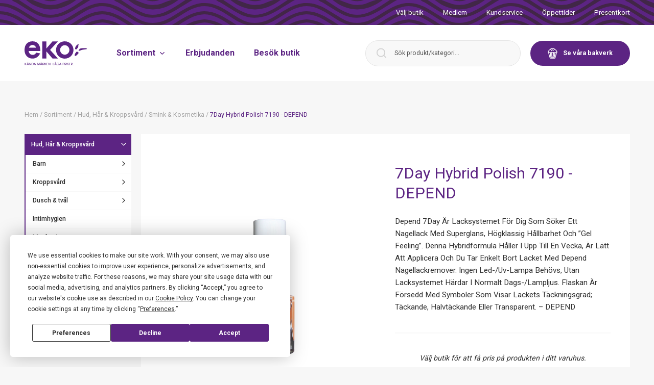

--- FILE ---
content_type: text/html; charset=UTF-8
request_url: https://www.ekostormarknad.se/sortiment/depend-7day-hybrid-polish-7190-73164531/
body_size: 58794
content:
<!DOCTYPE html>
<html lang="sv-SE">
<head>
    <meta charset="utf-8" />
    <meta
        name="viewport"
        content="width=device-width, initial-scale=1.0"
    />
    
    <title>7Day Hybrid Polish 7190 - DEPEND - EKO:-</title>

    
<!-- Search Engine Optimization by Rank Math - https://rankmath.com/ -->
<meta name="description" content="Depend 7Day Är Lacksystemet För Dig Som Söker Ett Nagellack Med Superglans, Högklassig Hållbarhet Och ”Gel Feeling”. Denna Hybridformula Håller I Upp Till En Vecka, Är Lätt Att Applicera Och Du Tar Enkelt Bort Lacket Med Depend Nagellackremover. Ingen Led-/Uv-Lampa Behövs, Utan Lacksystemet Härdar I Normalt Dags-/Lampljus. Flaskan Är Försedd Med Symboler Som Visar Lackets Täckningsgrad; Täckande, Halvtäckande Eller Transparent. - DEPEND"/>
<meta name="robots" content="follow, index"/>
<meta property="og:locale" content="sv_SE" />
<meta property="og:type" content="article" />
<meta property="og:title" content="7Day Hybrid Polish 7190 - DEPEND - EKO:-" />
<meta property="og:description" content="Depend 7Day Är Lacksystemet För Dig Som Söker Ett Nagellack Med Superglans, Högklassig Hållbarhet Och ”Gel Feeling”. Denna Hybridformula Håller I Upp Till En Vecka, Är Lätt Att Applicera Och Du Tar Enkelt Bort Lacket Med Depend Nagellackremover. Ingen Led-/Uv-Lampa Behövs, Utan Lacksystemet Härdar I Normalt Dags-/Lampljus. Flaskan Är Försedd Med Symboler Som Visar Lackets Täckningsgrad; Täckande, Halvtäckande Eller Transparent. - DEPEND" />
<meta property="og:site_name" content="EKO:-" />
<meta property="og:image" content="https://www.ekostormarknad.se/bilder/sortiment/keq1k4qj6l47r42ojmvqhmdp7p/7day-hybrid-polish-7190-600px.jpg" />
<meta property="og:image:secure_url" content="https://www.ekostormarknad.se/bilder/sortiment/keq1k4qj6l47r42ojmvqhmdp7p/7day-hybrid-polish-7190-600px.jpg" />
<meta name="twitter:card" content="summary_large_image" />
<meta name="twitter:title" content="7Day Hybrid Polish 7190 - DEPEND - EKO:-" />
<meta name="twitter:description" content="Depend 7Day Är Lacksystemet För Dig Som Söker Ett Nagellack Med Superglans, Högklassig Hållbarhet Och ”Gel Feeling”. Denna Hybridformula Håller I Upp Till En Vecka, Är Lätt Att Applicera Och Du Tar Enkelt Bort Lacket Med Depend Nagellackremover. Ingen Led-/Uv-Lampa Behövs, Utan Lacksystemet Härdar I Normalt Dags-/Lampljus. Flaskan Är Försedd Med Symboler Som Visar Lackets Täckningsgrad; Täckande, Halvtäckande Eller Transparent. - DEPEND" />
<meta name="twitter:image" content="https://www.ekostormarknad.se/bilder/sortiment/keq1k4qj6l47r42ojmvqhmdp7p/7day-hybrid-polish-7190-600px.jpg" />
<!-- /Rank Math WordPress SEO plugin -->

<style id='rank-math-toc-block-style-inline-css' type='text/css'>
.wp-block-rank-math-toc-block nav ol{counter-reset:item}.wp-block-rank-math-toc-block nav ol li{display:block}.wp-block-rank-math-toc-block nav ol li:before{content:counters(item, ".") ". ";counter-increment:item}

</style>
<style id='classic-theme-styles-inline-css' type='text/css'>
/*! This file is auto-generated */
.wp-block-button__link{color:#fff;background-color:#32373c;border-radius:9999px;box-shadow:none;text-decoration:none;padding:calc(.667em + 2px) calc(1.333em + 2px);font-size:1.125em}.wp-block-file__button{background:#32373c;color:#fff;text-decoration:none}
</style>
<link rel="icon" href="https://www.ekostormarknad.se/wp-content/uploads/2022/02/favicon.png" sizes="32x32" />
<link rel="icon" href="https://www.ekostormarknad.se/wp-content/uploads/2022/02/favicon.png" sizes="192x192" />
<link rel="apple-touch-icon" href="https://www.ekostormarknad.se/wp-content/uploads/2022/02/favicon.png" />
<meta name="msapplication-TileImage" content="https://www.ekostormarknad.se/wp-content/uploads/2022/02/favicon.png" />


    <script
        type="text/javascript"
        src="https://app.termly.io/resource-blocker/f0aa0f1b-e671-4630-ab72-f70a5f8f1e53?autoBlock=off"
        defer
    ></script>

        <script type="module" src="https://www.ekostormarknad.se/wp-content/themes/humbleguys/resources/dist/assets/app.a8fa3285.js"></script>
    <link rel="stylesheet" href="https://www.ekostormarknad.se/wp-content/themes/humbleguys/resources/dist/assets/app.270a30e1.css">

    <link
        rel="preconnect"
        href="https://fonts.googleapis.com"
    />
    <link
        rel="preconnect"
        href="https://fonts.gstatic.com"
        crossorigin
    />
    <link
        href="https://fonts.googleapis.com/css2?family=Permanent+Marker&family=Roboto:wght@400;500;700&display=swap"
        rel="stylesheet"
    />

    <link
        rel="shortcut icon"
        type="image/png"
        href="https://www.ekostormarknad.se/wp-content/uploads/2022/02/favicon.png"
    />
    <link
        rel="preconnect"
        href="https://sortiment.ekostormarknad.se"
    />

            <!-- Google Tag Manager -->
        <script>
            (function (w, d, s, l, i) {
                w[l] = w[l] || [];
                w[l].push({
                    'gtm.start': new Date().getTime(),
                    event: 'gtm.js',
                });
                var f = d.getElementsByTagName(s)[0],
                    j = d.createElement(s),
                    dl = l != 'dataLayer' ? '&l=' + l : '';
                j.async = true;
                j.src = 'https://www.googletagmanager.com/gtm.js?id=' + i + dl;
                f.parentNode.insertBefore(j, f);
            })(window, document, 'script', 'dataLayer', 'GTM-TBMX2WL');
        </script>
        <!-- End Google Tag Manager -->
    
    <script>
        var assortmentApiUrl =
            "https:\/\/sortiment.ekostormarknad.se\/api";
        window.PASTRIES_API_URL =
            "https:\/\/bakverk.ekostormarknad.se\/api";
    </script>

    <script type="application/ld+json">
    {"@context":"https://schema.org","@type":"Product","@id":"https://www.ekostormarknad.se/sortiment/depend-7day-hybrid-polish-7190-73164531/#product","name":"7Day Hybrid Polish 7190 - DEPEND","url":"https://www.ekostormarknad.se/sortiment/depend-7day-hybrid-polish-7190-73164531/","gtin":"73164531","image":["https://www.ekostormarknad.se/bilder/sortiment/keq1k4qj6l47r42ojmvqhmdp7p/7day-hybrid-polish-7190-1920px.jpg"],"description":"Depend 7Day Är Lacksystemet För Dig Som Söker Ett Nagellack Med Superglans, Högklassig Hållbarhet Och ”Gel Feeling”. Denna Hybridformula Håller I Upp Till En Vecka, Är Lätt Att Applicera Och Du Tar Enkelt Bort Lacket Med Depend Nagellackremover. Ingen Led-/Uv-Lampa Behövs, Utan Lacksystemet Härdar I Normalt Dags-/Lampljus. Flaskan Är Försedd Med Symboler Som Visar Lackets Täckningsgrad; Täckande, Halvtäckande Eller Transparent. - DEPEND","brand":{"@type":"Brand","name":"DEPEND"},"category":{"@type":"Thing","name":"Smink & Kosmetika","url":"https://www.ekostormarknad.se/sortiment/kategorier/smink-kosmetika/"},"offers":[{"@type":"Offer","price":24.98,"priceCurrency":"SEK","availability":"https://schema.org/InStock","itemCondition":"https://schema.org/NewCondition","seller":{"@type":"Organization","name":"EKO Stormarknad"},"availableAtOrFrom":{"@context":"https://schema.org","@type":"Store","@id":"https://www.ekostormarknad.se/besok-butik/fjalkinge/#store","name":"EKO:- Fjälkinge","url":"https://www.ekostormarknad.se/besok-butik/fjalkinge/","address":{"@type":"PostalAddress","streetAddress":"Sölvesborgsvägen 151","postalCode":"290 34","addressLocality":"Fjälkinge","addressCountry":"SE"},"geo":{"@type":"GeoCoordinates","latitude":56.04005979999999,"longitude":14.3127373}},"priceValidUntil":"2026-01-31T23:59:00+01:00","priceSpecification":{"@type":"UnitPriceSpecification","priceType":"https://schema.org/StrikethroughPrice","price":49.95,"priceCurrency":"SEK"},"shippingDetails":{"@type":"OfferShippingDetails","doesNotShip":true}},{"@type":"Offer","price":49.95,"priceCurrency":"SEK","availability":"https://schema.org/InStock","itemCondition":"https://schema.org/NewCondition","seller":{"@type":"Organization","name":"EKO Stormarknad"},"availableAtOrFrom":{"@context":"https://schema.org","@type":"Store","@id":"https://www.ekostormarknad.se/besok-butik/malmo/#store","name":"EKO:- Malmö","url":"https://www.ekostormarknad.se/besok-butik/malmo/","address":{"@type":"PostalAddress","streetAddress":"Agnesfridsvägen 177","postalCode":"213 75","addressLocality":"Malmö","addressCountry":"SE"},"geo":{"@type":"GeoCoordinates","latitude":55.5671267,"longitude":13.048082}},"shippingDetails":{"@type":"OfferShippingDetails","doesNotShip":true}},{"@type":"Offer","price":49.95,"priceCurrency":"SEK","availability":"https://schema.org/InStock","itemCondition":"https://schema.org/NewCondition","seller":{"@type":"Organization","name":"EKO Stormarknad"},"availableAtOrFrom":{"@context":"https://schema.org","@type":"Store","@id":"https://www.ekostormarknad.se/besok-butik/boras/#store","name":"EKO:- Borås","url":"https://www.ekostormarknad.se/besok-butik/boras/","address":{"@type":"PostalAddress","streetAddress":"Bergslenagatan 8","postalCode":"506 30","addressLocality":"Borås","addressCountry":"SE"},"geo":{"@type":"GeoCoordinates","latitude":57.7327696,"longitude":12.9397563}},"shippingDetails":{"@type":"OfferShippingDetails","doesNotShip":true}},{"@type":"Offer","price":49.95,"priceCurrency":"SEK","availability":"https://schema.org/InStock","itemCondition":"https://schema.org/NewCondition","seller":{"@type":"Organization","name":"EKO Stormarknad"},"availableAtOrFrom":{"@context":"https://schema.org","@type":"Store","@id":"https://www.ekostormarknad.se/besok-butik/kalmar/#store","name":"EKO:- Kalmar","url":"https://www.ekostormarknad.se/besok-butik/kalmar/","address":{"@type":"PostalAddress","streetAddress":"Trångsundsvägen 20","postalCode":"393 56","addressLocality":"Kalmar","addressCountry":"SE"},"geo":{"@type":"GeoCoordinates","latitude":56.6879844,"longitude":16.3162957}},"shippingDetails":{"@type":"OfferShippingDetails","doesNotShip":true}},{"@type":"Offer","price":49.95,"priceCurrency":"SEK","availability":"https://schema.org/InStock","itemCondition":"https://schema.org/NewCondition","seller":{"@type":"Organization","name":"EKO Stormarknad"},"availableAtOrFrom":{"@context":"https://schema.org","@type":"Store","@id":"https://www.ekostormarknad.se/besok-butik/vasteras/#store","name":"EKO:- Västerås","url":"https://www.ekostormarknad.se/besok-butik/vasteras/","address":{"@type":"PostalAddress","streetAddress":"Hallsta Gårdsgata 15","postalCode":"721 38","addressLocality":"Västerås","addressCountry":"SE"},"geo":{"@type":"GeoCoordinates","latitude":59.6103953,"longitude":16.4570056}},"shippingDetails":{"@type":"OfferShippingDetails","doesNotShip":true}},{"@type":"Offer","price":49.95,"priceCurrency":"SEK","availability":"https://schema.org/InStock","itemCondition":"https://schema.org/NewCondition","seller":{"@type":"Organization","name":"EKO Stormarknad"},"availableAtOrFrom":{"@context":"https://schema.org","@type":"Store","@id":"https://www.ekostormarknad.se/besok-butik/orebro/#store","name":"EKO:- Örebro","url":"https://www.ekostormarknad.se/besok-butik/orebro/","address":{"@type":"PostalAddress","streetAddress":"Varuvägen 2B","postalCode":"702 36","addressLocality":"Örebro","addressCountry":"SE"},"geo":{"@type":"GeoCoordinates","latitude":59.21551669999999,"longitude":15.141892}},"shippingDetails":{"@type":"OfferShippingDetails","doesNotShip":true}},{"@type":"Offer","price":49.95,"priceCurrency":"SEK","availability":"https://schema.org/InStock","itemCondition":"https://schema.org/NewCondition","seller":{"@type":"Organization","name":"EKO Stormarknad"},"availableAtOrFrom":{"@context":"https://schema.org","@type":"Store","@id":"https://www.ekostormarknad.se/besok-butik/sundsvall/#store","name":"EKO:- Sundsvall","url":"https://www.ekostormarknad.se/besok-butik/sundsvall/","address":{"@type":"PostalAddress","streetAddress":"Förarvägen 10","postalCode":"863 37","addressLocality":"Sundsvall","addressCountry":"SE"},"geo":{"@type":"GeoCoordinates","latitude":62.4408354,"longitude":17.3417487}},"shippingDetails":{"@type":"OfferShippingDetails","doesNotShip":true}},{"@type":"Offer","price":49.95,"priceCurrency":"SEK","availability":"https://schema.org/InStock","itemCondition":"https://schema.org/NewCondition","seller":{"@type":"Organization","name":"EKO Stormarknad"},"availableAtOrFrom":{"@context":"https://schema.org","@type":"Store","@id":"https://www.ekostormarknad.se/besok-butik/norrkoping/#store","name":"EKO:- Norrköping","url":"https://www.ekostormarknad.se/besok-butik/norrkoping/","address":{"@type":"PostalAddress","streetAddress":"Koppargatan 23","postalCode":"602 23","addressLocality":"Norrköping","addressCountry":"SE"},"geo":{"@type":"GeoCoordinates","latitude":58.62185170000001,"longitude":16.1538491}},"shippingDetails":{"@type":"OfferShippingDetails","doesNotShip":true}},{"@type":"Offer","price":49.95,"priceCurrency":"SEK","availability":"https://schema.org/InStock","itemCondition":"https://schema.org/NewCondition","seller":{"@type":"Organization","name":"EKO Stormarknad"},"availableAtOrFrom":{"@context":"https://schema.org","@type":"Store","@id":"https://www.ekostormarknad.se/besok-butik/linkoping/#store","name":"EKO:- Linköping","url":"https://www.ekostormarknad.se/besok-butik/linkoping/","address":{"@type":"PostalAddress","streetAddress":"Fröstorpsgatan 5","postalCode":"582 73","addressLocality":"Linköping","addressCountry":"SE"},"geo":{"@type":"GeoCoordinates","latitude":58.4303322,"longitude":15.6034847}},"shippingDetails":{"@type":"OfferShippingDetails","doesNotShip":true}},{"@type":"Offer","price":49.95,"priceCurrency":"SEK","availability":"https://schema.org/InStock","itemCondition":"https://schema.org/NewCondition","seller":{"@type":"Organization","name":"EKO Stormarknad"},"availableAtOrFrom":{"@context":"https://schema.org","@type":"Store","@id":"https://www.ekostormarknad.se/besok-butik/skovde/#store","name":"EKO:- Skövde","url":"https://www.ekostormarknad.se/besok-butik/skovde/","address":{"@type":"PostalAddress","streetAddress":"Jonstorpsgatan 12","postalCode":"541 66","addressLocality":"Skövde","addressCountry":"SE"},"geo":{"@type":"GeoCoordinates","latitude":58.4121516,"longitude":13.8849633}},"shippingDetails":{"@type":"OfferShippingDetails","doesNotShip":true}},{"@type":"Offer","price":49.95,"priceCurrency":"SEK","availability":"https://schema.org/InStock","itemCondition":"https://schema.org/NewCondition","seller":{"@type":"Organization","name":"EKO Stormarknad"},"availableAtOrFrom":{"@context":"https://schema.org","@type":"Store","@id":"https://www.ekostormarknad.se/besok-butik/uppsala/#store","name":"EKO:- Uppsala","url":"https://www.ekostormarknad.se/besok-butik/uppsala/","address":{"@type":"PostalAddress","streetAddress":"Stångjärnsgatan 10","postalCode":"753 23","addressLocality":"Uppsala","addressCountry":"SE"},"geo":{"@type":"GeoCoordinates","latitude":59.84713349999999,"longitude":17.6855531}},"shippingDetails":{"@type":"OfferShippingDetails","doesNotShip":true}},{"@type":"Offer","price":24.95,"priceCurrency":"SEK","availability":"https://schema.org/InStock","itemCondition":"https://schema.org/NewCondition","seller":{"@type":"Organization","name":"EKO Stormarknad"},"availableAtOrFrom":{"@context":"https://schema.org","@type":"Store","@id":"https://www.ekostormarknad.se/besok-butik/gavle/#store","name":"EKO:- Gävle","url":"https://www.ekostormarknad.se/besok-butik/gavle/","address":{"@type":"PostalAddress","streetAddress":"Valbovägen 360","postalCode":"818 32","addressLocality":"Valbo","addressCountry":"SE"},"geo":{"@type":"GeoCoordinates","latitude":60.6318528,"longitude":16.9862896}},"priceValidUntil":"2026-02-05T23:59:00+01:00","priceSpecification":{"@type":"UnitPriceSpecification","priceType":"https://schema.org/StrikethroughPrice","price":49.95,"priceCurrency":"SEK"},"shippingDetails":{"@type":"OfferShippingDetails","doesNotShip":true}},{"@type":"Offer","price":49.95,"priceCurrency":"SEK","availability":"https://schema.org/InStock","itemCondition":"https://schema.org/NewCondition","seller":{"@type":"Organization","name":"EKO Stormarknad"},"availableAtOrFrom":{"@context":"https://schema.org","@type":"Store","@id":"https://www.ekostormarknad.se/besok-butik/trollhattan/#store","name":"EKO:- Trollhättan","url":"https://www.ekostormarknad.se/besok-butik/trollhattan/","address":{"@type":"PostalAddress","streetAddress":"Överbyvägen 5","postalCode":"461 70","addressLocality":"Trollhättan","addressCountry":"SE"},"geo":{"@type":"GeoCoordinates","latitude":58.3143683,"longitude":12.2959472}},"shippingDetails":{"@type":"OfferShippingDetails","doesNotShip":true}},{"@type":"Offer","price":49.95,"priceCurrency":"SEK","availability":"https://schema.org/InStock","itemCondition":"https://schema.org/NewCondition","seller":{"@type":"Organization","name":"EKO Stormarknad"},"availableAtOrFrom":{"@context":"https://schema.org","@type":"Store","@id":"https://www.ekostormarknad.se/besok-butik/varmdo/#store","name":"EKO:- Värmdö","url":"https://www.ekostormarknad.se/besok-butik/varmdo/","address":{"@type":"PostalAddress","streetAddress":"Fenix väg 26","postalCode":"134 44","addressLocality":"Gustavsberg","addressCountry":"SE"},"geo":{"@type":"GeoCoordinates","latitude":59.31418559999999,"longitude":18.43028319999999}},"shippingDetails":{"@type":"OfferShippingDetails","doesNotShip":true}},{"@type":"Offer","price":49.95,"priceCurrency":"SEK","availability":"https://schema.org/InStock","itemCondition":"https://schema.org/NewCondition","seller":{"@type":"Organization","name":"EKO Stormarknad"},"availableAtOrFrom":{"@context":"https://schema.org","@type":"Store","@id":"https://www.ekostormarknad.se/besok-butik/nykoping/#store","name":"EKO:- Nyköping","url":"https://www.ekostormarknad.se/besok-butik/nykoping/","address":{"@type":"PostalAddress","streetAddress":"Stenbocksvägen 10","postalCode":"611 66","addressLocality":"Nyköping","addressCountry":"SE"},"geo":{"@type":"GeoCoordinates","latitude":58.77139500000001,"longitude":17.0192525}},"shippingDetails":{"@type":"OfferShippingDetails","doesNotShip":true}}]}
</script>

    </head>

<body>
    <div
        id="app"
        class="app"
    >
        <store-picker-provider
            :active-store='null'
            :redirect-to-home='false'
            :stores='[{"id":117,"title":"Bor\u00e5s","permalink":"https:\/\/www.ekostormarknad.se\/besok-butik\/boras\/","featuredImage":{"url":"https:\/\/www.ekostormarknad.se\/wp-content\/uploads\/2021\/11\/ace_1391-scaled-e1636707709925.jpg","alt":"Salong - hud och kroppsv\u00e5rd","caption":"Billiga hud, kroppsv\u00e5rd och h\u00e5rv\u00e5rd produkter. M\u00e4rkes h\u00e5rv\u00e5rd f\u00f6r fris\u00f6rsalong","sizes":{"medium":"https:\/\/www.ekostormarknad.se\/wp-content\/uploads\/2021\/11\/ace_1391-700x467.jpg","medium-width":300,"medium-height":200,"medium_large":"https:\/\/www.ekostormarknad.se\/wp-content\/uploads\/2021\/11\/ace_1391-1024x683.jpg","medium_large-width":768,"medium_large-height":512,"large":"https:\/\/www.ekostormarknad.se\/wp-content\/uploads\/2021\/11\/ace_1391-1280x853.jpg","large-width":1024,"large-height":682,"small":"https:\/\/www.ekostormarknad.se\/wp-content\/uploads\/2021\/11\/ace_1391-400x267.jpg","small-width":400,"small-height":267,"hd":"https:\/\/www.ekostormarknad.se\/wp-content\/uploads\/2021\/11\/ace_1391-1920x1280.jpg","hd-width":1920,"hd-height":1280}},"content":"\u003Cp\u003EVi har 4500 m2 shopping. Du hittar v\u00e5r stormarknad i Bor\u00e5s p\u00e5 Knalleomr\u00e5det med fri parkering.\u003C\/p\u003E\n\u003Cp\u003E\u003Cstrong\u003EV\u00e5r butik bjuder p\u00e5 gl\u00e4djefull shopping!\u003C\/strong\u003E\u003Cbr \/\u003E\nVi har unika avdelningar s\u00e5som Lego och leksaksavdelning, salong eller blomsteravdelning. V\u00e5ra s\u00e4songsavdelningar \u00e4r v\u00e4rda en upplevelse liksom v\u00e5ra Nallvin event.\u003C\/p\u003E\n\u003Cp\u003EP\u00e5 EKO Stormarknad erbjuder vi nyheter, k\u00e4nda produkter och massor av inspiration. Vi \u00e4r v\u00e4rda att bes\u00f6ka i \u00e5rets olika s\u00e4songer \u2013 d\u00e5 bjuder vi dig p\u00e5 en upplevelse i v\u00e5ra butiker med tillh\u00f6rande event f\u00f6r s\u00e5v\u00e4l barn som vuxna kunder. Vi erbjuder dig ett stort utbud inriktat p\u00e5 blommor, leksaker, konfektyr, hud \u0026amp; kroppsv\u00e5rd samt \u00e5rets alla s\u00e4songer med d\u00e4rtill h\u00f6rande sortiment f\u00f6r hemmet och din fritid, s\u00e5v\u00e4l f\u00f6r ute- och innemilj\u00f6er.\u003C\/p\u003E\n\u003Cp\u003EV\u00e4lkommen till oss!\u003C\/p\u003E\n","address":"\u003Cp\u003EEKO:- Bor\u00e5s\u003Cbr \/\u003E\nStorknallen\u003Cbr \/\u003E\n\u003Ca href=\u0022https:\/\/goo.gl\/maps\/tALQ6xDpFKQszb527\u0022\u003E\u003Cspan style=\u0022text-decoration: underline;\u0022\u003EBergslenagatan 8\u003C\/span\u003E\u003C\/a\u003E\u003Cbr \/\u003E\n506 30 Bor\u00e5s\u003C\/p\u003E\n","phone":"033-44 74 00","map":{"address":"Eko, Bergslenagatan 8, 506 30 Bor\u00e5s, Sverige","lat":57.7327696,"lng":12.9397563,"zoom":14,"place_id":"ChIJU9PUWbWgWkYRVEmnZkO7rwY","name":"EKO:- Bor\u00e5s","street_number":"8","street_name":"Bergslenagatan","state":"V\u00e4stra G\u00f6talands l\u00e4n","post_code":"506 30","country":"Sverige","country_short":"SE"},"openingHours":{"monday":"10-20","tuesday":"10-20","wednesday":"10-20","thursday":"10-20","friday":"10-20","saturday":"10-17","sunday":"10-17"},"exceptionalOpeningHours":[{"name":"Sk\u00e4rtorsdag","date":"2025-04-17T00:00:00.000000Z","time":"10-20"},{"name":"L\u00e5ngfredag","date":"2025-04-18T00:00:00.000000Z","time":"10-17"},{"name":"P\u00e5skafton","date":"2025-04-19T00:00:00.000000Z","time":"10-17"},{"name":"P\u00e5skdagen","date":"2025-04-20T00:00:00.000000Z","time":"10-17"},{"name":"Annandagp\u00e5sk","date":"2025-04-21T00:00:00.000000Z","time":"10-17"},{"name":"Valborgsm\u00e4ssoafton","date":"2025-04-30T00:00:00.000000Z","time":"10-20"},{"name":"Kristi himmelsf\u00e4rds dag","date":"2025-05-29T00:00:00.000000Z","time":"10-17"},{"name":"Pingstdagen","date":"2025-06-08T00:00:00.000000Z","time":"10-17"},{"name":"Nationaldagen","date":"2025-06-06T00:00:00.000000Z","time":"10-17"},{"name":"Midsommarafton","date":"2025-06-20T00:00:00.000000Z","time":"St\u00e4ngt"},{"name":"Midsommardagen","date":"2025-06-21T00:00:00.000000Z","time":"St\u00e4ngt"},{"name":"Julafton","date":"2024-12-24T00:00:00.000000Z","time":"St\u00e4ngt"},{"name":"Juldagen","date":"2024-12-25T00:00:00.000000Z","time":"St\u00e4ngt"},{"name":"Annandag jul","date":"2024-12-26T00:00:00.000000Z","time":"10-17"},{"name":"Ny\u00e5rsafton","date":"2024-12-31T00:00:00.000000Z","time":"10-15"},{"name":"Ny\u00e5rsdag","date":"2025-01-01T00:00:00.000000Z","time":"St\u00e4ngt"},{"name":"Trettondedagsafton","date":"2025-01-05T00:00:00.000000Z","time":"10-20"},{"name":"Trettondedag jul","date":"2025-01-06T00:00:00.000000Z","time":"10-17"}],"weeklyMagazine":[{"weekDate":"51","link":"https:\/\/ekostormarknad.se\/erbjudande\/boras\/v51\/"},{"weekDate":"52","link":"https:\/\/ekostormarknad.se\/erbjudande\/boras\/v52\/"},{"weekDate":"01","link":"https:\/\/ekostormarknad.se\/erbjudande\/boras\/v01\/"},{"weekDate":"02","link":"https:\/\/ekostormarknad.se\/erbjudande\/boras\/v02\/"},{"weekDate":"03","link":"https:\/\/ekostormarknad.se\/erbjudande\/boras\/v03\/"},{"weekDate":"04","link":"https:\/\/ekostormarknad.se\/erbjudande\/boras\/v04\/"},{"weekDate":"05","link":"https:\/\/ekostormarknad.se\/erbjudande\/boras\/v05\/"},{"weekDate":"06","link":"https:\/\/ekostormarknad.se\/erbjudande\/boras\/v06\/"},{"weekDate":"07","link":"https:\/\/ekostormarknad.se\/erbjudande\/boras\/v07\/"},{"weekDate":"08","link":"https:\/\/ekostormarknad.se\/erbjudande\/boras\/v08\/"},{"weekDate":"09","link":"https:\/\/ekostormarknad.se\/erbjudande\/boras\/v09\/"},{"weekDate":"10","link":"https:\/\/ekostormarknad.se\/erbjudande\/boras\/v10\/"},{"weekDate":"11","link":"https:\/\/ekostormarknad.se\/erbjudande\/boras\/v11\/"},{"weekDate":"12","link":"https:\/\/ekostormarknad.se\/erbjudande\/boras\/v12\/"},{"weekDate":"13","link":"https:\/\/ekostormarknad.se\/erbjudande\/boras\/v13\/"},{"weekDate":"14","link":"https:\/\/ekostormarknad.se\/erbjudande\/boras\/v13\/"},{"weekDate":"15","link":"https:\/\/ekostormarknad.se\/erbjudande\/boras\/v15\/"},{"weekDate":"16","link":"https:\/\/ekostormarknad.se\/erbjudande\/boras\/v16\/"},{"weekDate":"17","link":"https:\/\/ekostormarknad.se\/erbjudande\/boras\/v17\/"},{"weekDate":"18","link":"https:\/\/ekostormarknad.se\/erbjudande\/boras\/v18\/"},{"weekDate":"19","link":"https:\/\/ekostormarknad.se\/erbjudande\/boras\/v19\/"},{"weekDate":"20","link":"https:\/\/ekostormarknad.se\/erbjudande\/boras\/v20\/"},{"weekDate":"21","link":"https:\/\/ekostormarknad.se\/erbjudande\/boras\/v21\/"},{"weekDate":"22","link":"https:\/\/ekostormarknad.se\/erbjudande\/boras\/v22\/"},{"weekDate":"23","link":"https:\/\/ekostormarknad.se\/erbjudande\/boras\/v23\/"},{"weekDate":"24","link":"https:\/\/ekostormarknad.se\/erbjudande\/boras\/v24\/"},{"weekDate":"25","link":"https:\/\/ekostormarknad.se\/erbjudande\/boras\/v25\/"},{"weekDate":"26","link":"https:\/\/ekostormarknad.se\/erbjudande\/boras\/v26\/"},{"weekDate":"27","link":"https:\/\/ekostormarknad.se\/erbjudande\/boras\/v27\/"},{"weekDate":"28","link":"https:\/\/ekostormarknad.se\/erbjudande\/boras\/v28\/"},{"weekDate":"29","link":"https:\/\/ekostormarknad.se\/erbjudande\/boras\/v29\/"},{"weekDate":"30","link":"https:\/\/ekostormarknad.se\/erbjudande\/boras\/v30\/"},{"weekDate":"31","link":"https:\/\/ekostormarknad.se\/erbjudande\/boras\/v31\/"},{"weekDate":"32","link":"https:\/\/ekostormarknad.se\/erbjudande\/boras\/v32\/"},{"weekDate":"33","link":"https:\/\/ekostormarknad.se\/erbjudande\/boras\/v33\/"},{"weekDate":"34","link":"https:\/\/ekostormarknad.se\/erbjudande\/boras\/v34\/"},{"weekDate":"35","link":"https:\/\/ekostormarknad.se\/erbjudande\/boras\/v35\/"},{"weekDate":"36","link":"https:\/\/ekostormarknad.se\/erbjudande\/boras\/v36\/"},{"weekDate":"37","link":"https:\/\/ekostormarknad.se\/erbjudande\/boras\/v37\/"},{"weekDate":"38","link":"https:\/\/ekostormarknad.se\/erbjudande\/boras\/v38\/"},{"weekDate":"39","link":"https:\/\/ekostormarknad.se\/erbjudande\/boras\/v39\/"},{"weekDate":"40","link":"https:\/\/ekostormarknad.se\/erbjudande\/boras\/v40\/"},{"weekDate":"41","link":"https:\/\/ekostormarknad.se\/erbjudande\/boras\/v41\/"},{"weekDate":"42","link":"https:\/\/ekostormarknad.se\/erbjudande\/boras\/v42\/"},{"weekDate":"43","link":"https:\/\/ekostormarknad.se\/erbjudande\/boras\/v43\/"},{"weekDate":"44","link":"https:\/\/ekostormarknad.se\/erbjudande\/boras\/v44\/"},{"weekDate":"45","link":"https:\/\/ekostormarknad.se\/erbjudande\/boras\/v45\/"},{"weekDate":"46","link":"https:\/\/ekostormarknad.se\/erbjudande\/boras\/v46\/"},{"weekDate":"47","link":"https:\/\/ekostormarknad.se\/erbjudande\/boras\/v47\/"},{"weekDate":"48","link":"https:\/\/ekostormarknad.se\/erbjudande\/boras\/v48\/"},{"weekDate":"49","link":"https:\/\/ekostormarknad.se\/erbjudande\/boras\/v49\/"},{"weekDate":"50","link":"https:\/\/ekostormarknad.se\/erbjudande\/boras\/v50\/"}],"contactUs":"\u003Cp\u003EButikschef Magnus\u003Cbr \/\u003E\nTelefon: \u003Ca href=\u0022http:\/\/Tel: 033-44 74 00\u0022\u003E033-44 74 00\u003C\/a\u003E\u003C\/p\u003E\n","heading":"V\u00e4lkommen till v\u00e5r stormarknad i Bor\u00e5s!","socialMediaLinks":{"facebook":"https:\/\/www.facebook.com\/Eko-Bor%C3%A5s-1525414624416774\/","instagram":"https:\/\/www.instagram.com\/ekoboras\/","linkedin":"https:\/\/www.linkedin.com\/company\/eko-stormarknad\/"},"recipientContactForm":"boras@ekostormarknad.se","pastries":"hide","phonePastries":"","egID":"504","name":"EKO:- Bor\u00e5s","visitingAddress":{"area":"Storknallen","streetAddress":"Bergslenagatan 8","postalCode":"506 30","addressLocality":"Bor\u00e5s"},"homeUrl":"https:\/\/www.ekostormarknad.se\/boras\/","currentOpeningHours":"10-20"},{"id":114,"title":"Fj\u00e4lkinge","permalink":"https:\/\/www.ekostormarknad.se\/besok-butik\/fjalkinge\/","featuredImage":{"url":"https:\/\/www.ekostormarknad.se\/wp-content\/uploads\/2021\/09\/eko_miljoer_tryck-123-scaled.jpg","alt":"","caption":"","sizes":{"medium":"https:\/\/www.ekostormarknad.se\/wp-content\/uploads\/2021\/09\/eko_miljoer_tryck-123-700x467.jpg","medium-width":300,"medium-height":200,"medium_large":"https:\/\/www.ekostormarknad.se\/wp-content\/uploads\/2021\/09\/eko_miljoer_tryck-123-1024x683.jpg","medium_large-width":768,"medium_large-height":512,"large":"https:\/\/www.ekostormarknad.se\/wp-content\/uploads\/2021\/09\/eko_miljoer_tryck-123-1280x853.jpg","large-width":1024,"large-height":682,"small":"https:\/\/www.ekostormarknad.se\/wp-content\/uploads\/2021\/09\/eko_miljoer_tryck-123-400x267.jpg","small-width":400,"small-height":267,"hd":"https:\/\/www.ekostormarknad.se\/wp-content\/uploads\/2021\/09\/eko_miljoer_tryck-123-1920x1280.jpg","hd-width":1920,"hd-height":1280}},"content":"\u003Cp\u003EVi har 12 000 m2 shopping. Du hittar oss l\u00e4ngs E22 strax utanf\u00f6r Kristianstad med fri parkering.\u003C\/p\u003E\n\u003Cp\u003E\u003Cstrong\u003EV\u00e5r butik bjuder p\u00e5 gl\u00e4djefull shopping\u003C\/strong\u003E!\u003Cbr \/\u003E\nVi har unika avdelningar s\u00e5som salong, godisland och Disney avdelning! V\u00e5ra s\u00e4songsavdelningar \u00e4r v\u00e4rda en upplevelse liksom v\u00e5ra Nallvin event. V\u00e5rt konditori bjuder p\u00e5 nybakt och i bistron kan du hitta n\u00e5got gott att \u00e4ta!\u003C\/p\u003E\n\u003Cp\u003EEKO Stormarknad vill erbjuda dig shoppinggl\u00e4dje av \u201dk\u00e4nda varum\u00e4rken till l\u00e5ga priser\u201d f\u00f6r dig, ditt hem och din familj. I \u00f6ver 55 \u00e5r har vi varit en destination f\u00f6r smarta shoppare som vill handla ekonomiskt. Vi erbjuder nyheter, k\u00e4nda produkter och massor av inspiration. Vi \u00e4r v\u00e4rda att bes\u00f6ka i \u00e5rets olika s\u00e4songer \u2013 d\u00e5 bjuder vi dig p\u00e5 en upplevelse i v\u00e5ra butiker med tillh\u00f6rande event f\u00f6r s\u00e5v\u00e4l barn som vuxna kunder.\u003Cbr \/\u003E\nVi erbjuder dig ett stort utbud inriktat p\u00e5 blommor, leksaker, konfektyr, hud \u0026amp; kroppsv\u00e5rd samt \u00e5rets alla s\u00e4songer med d\u00e4rtill h\u00f6rande sortiment f\u00f6r hemmet och din fritid, s\u00e5v\u00e4l f\u00f6r ute- och innemilj\u00f6er. V\u00e5rt huvudkontor \u00e4r placerat i Fj\u00e4lkinge d\u00e4r allt startade.\u003C\/p\u003E\n\u003Cp\u003EV\u00e4lkommen till oss!\u003C\/p\u003E\n","address":"\u003Cp\u003EEKO:- Fj\u00e4lkinge\u003Cbr \/\u003E\n\u003Cspan style=\u0022text-decoration: underline;\u0022\u003E\u003Ca href=\u0022https:\/\/goo.gl\/maps\/hE4iP3f7PhSqYdFg7\u0022\u003ES\u00f6lvesborgsv\u00e4gen 151\u003C\/a\u003E\u003C\/span\u003E\u003Cbr \/\u003E\n290 34 Fj\u00e4lkinge\u003C\/p\u003E\n\u003Ch3 class=\u0022storeBottomWidget__heading\u0022\u003ETelefon butik:\u003C\/h3\u003E\n\u003Cp\u003E044-565 00\u003C\/p\u003E\n\u003Ch3 class=\u0022storeBottomWidget__heading\u0022\u003EEnjoy\u003C\/h3\u003E\n\u003Cp\u003E\u003Cspan style=\u0022text-decoration: underline;\u0022\u003E\u00d6ppettider\u003C\/span\u003E\u003Cbr \/\u003E\nM\u00e5ndag \u0026#8211; S\u00f6ndag 8-19\u003Cbr \/\u003E\nTel:\u003Ca href=\u0022tel:\/\/044-56539\u0022\u003E 044-56539\u003C\/a\u003E\u003Cbr \/\u003E\nBest\u00e4ll sm\u00f6rg\u00e5st\u00e5rta:\u003Cbr \/\u003E\nTel: \u003Ca href=\u0022tel:\/\/044-56523\u0022\u003E044-56523\u003C\/a\u003E\u003C\/p\u003E\n","phone":"044-565 00","map":{"address":"S\u00f6lvesborgsv\u00e4gen 151, 290 34 Fj\u00e4lkinge, Sverige","lat":56.04005979999999,"lng":14.3127373,"zoom":14,"place_id":"ChIJX_pHtiscVEYR7saQ2FQJUSM","name":"S\u00f6lvesborgsv\u00e4gen 151","street_number":"151","street_name":"S\u00f6lvesborgsv\u00e4gen","state":"Sk\u00e5ne l\u00e4n","post_code":"290 34","country":"Sverige","country_short":"SE"},"openingHours":{"monday":"09-20","tuesday":"09-20","wednesday":"09-20","thursday":"09-20","friday":"09-20","saturday":"09-20","sunday":"09-20"},"exceptionalOpeningHours":[{"name":"Midsommardagen","date":"2025-06-21T00:00:00.000000Z","time":"09-20"}],"weeklyMagazine":[{"weekDate":"51","link":"https:\/\/ekostormarknad.se\/erbjudande\/fjalkinge\/v51\/"},{"weekDate":"52","link":"https:\/\/ekostormarknad.se\/erbjudande\/fjalkinge\/v52\/"},{"weekDate":"01","link":"https:\/\/ekostormarknad.se\/erbjudande\/fjalkinge\/v01\/"},{"weekDate":"02","link":"https:\/\/ekostormarknad.se\/erbjudande\/fjalkinge\/v02\/"},{"weekDate":"03","link":"https:\/\/ekostormarknad.se\/erbjudande\/fjalkinge\/v03\/"},{"weekDate":"04","link":"https:\/\/ekostormarknad.se\/erbjudande\/fjalkinge\/v04\/"},{"weekDate":"05","link":"https:\/\/ekostormarknad.se\/erbjudande\/fjalkinge\/v05\/"},{"weekDate":"06","link":"https:\/\/ekostormarknad.se\/erbjudande\/fjalkinge\/v06\/"},{"weekDate":"07","link":"https:\/\/ekostormarknad.se\/erbjudande\/fjalkinge\/v07\/"},{"weekDate":"08","link":"https:\/\/ekostormarknad.se\/erbjudande\/fjalkinge\/v08\/"},{"weekDate":"09","link":"https:\/\/ekostormarknad.se\/erbjudande\/fjalkinge\/v09\/"},{"weekDate":"10","link":"https:\/\/ekostormarknad.se\/erbjudande\/fjalkinge\/v10\/"},{"weekDate":"11","link":"https:\/\/ekostormarknad.se\/erbjudande\/fjalkinge\/v11\/"},{"weekDate":"12","link":"https:\/\/ekostormarknad.se\/erbjudande\/fjalkinge\/v12\/"},{"weekDate":"13","link":"https:\/\/ekostormarknad.se\/erbjudande\/fjalkinge\/v13\/"},{"weekDate":"14","link":"https:\/\/ekostormarknad.se\/erbjudande\/fjalkinge\/v13\/"},{"weekDate":"15","link":"https:\/\/ekostormarknad.se\/erbjudande\/fjalkinge\/v15\/"},{"weekDate":"16","link":"https:\/\/ekostormarknad.se\/erbjudande\/fjalkinge\/v16\/"},{"weekDate":"17","link":"https:\/\/ekostormarknad.se\/erbjudande\/fjalkinge\/v17\/"},{"weekDate":"18","link":"https:\/\/ekostormarknad.se\/erbjudande\/fjalkinge\/v18\/"},{"weekDate":"19","link":"https:\/\/ekostormarknad.se\/erbjudande\/fjalkinge\/v19\/"},{"weekDate":"20","link":"https:\/\/ekostormarknad.se\/erbjudande\/fjalkinge\/v20\/"},{"weekDate":"21","link":"https:\/\/ekostormarknad.se\/erbjudande\/fjalkinge\/v21\/"},{"weekDate":"22","link":"https:\/\/ekostormarknad.se\/erbjudande\/fjalkinge\/v22\/"},{"weekDate":"23","link":"https:\/\/ekostormarknad.se\/erbjudande\/fjalkinge\/v23\/"},{"weekDate":"24","link":"https:\/\/ekostormarknad.se\/erbjudande\/fjalkinge\/v24\/"},{"weekDate":"25","link":"https:\/\/ekostormarknad.se\/erbjudande\/fjalkinge\/v25\/"},{"weekDate":"26","link":"https:\/\/ekostormarknad.se\/erbjudande\/fjalkinge\/v26\/"},{"weekDate":"27","link":"https:\/\/ekostormarknad.se\/erbjudande\/fjalkinge\/v27\/"},{"weekDate":"28","link":"https:\/\/ekostormarknad.se\/erbjudande\/fjalkinge\/v28\/"},{"weekDate":"29","link":"https:\/\/ekostormarknad.se\/erbjudande\/fjalkinge\/v29\/"},{"weekDate":"30","link":"https:\/\/ekostormarknad.se\/erbjudande\/fjalkinge\/v30\/"},{"weekDate":"31","link":"https:\/\/ekostormarknad.se\/erbjudande\/fjalkinge\/v31\/"},{"weekDate":"32","link":"https:\/\/ekostormarknad.se\/erbjudande\/fjalkinge\/v32\/"},{"weekDate":"33","link":"https:\/\/ekostormarknad.se\/erbjudande\/fjalkinge\/v33\/"},{"weekDate":"34","link":"https:\/\/ekostormarknad.se\/erbjudande\/fjalkinge\/v34\/"},{"weekDate":"35","link":"https:\/\/ekostormarknad.se\/erbjudande\/fjalkinge\/v35\/"},{"weekDate":"36","link":"https:\/\/ekostormarknad.se\/erbjudande\/fjalkinge\/v36\/"},{"weekDate":"37","link":"https:\/\/ekostormarknad.se\/erbjudande\/fjalkinge\/v37\/"},{"weekDate":"38","link":"https:\/\/ekostormarknad.se\/erbjudande\/fjalkinge\/v38\/"},{"weekDate":"39","link":"https:\/\/ekostormarknad.se\/erbjudande\/fjalkinge\/v39\/"},{"weekDate":"40","link":"https:\/\/ekostormarknad.se\/erbjudande\/fjalkinge\/v40\/"},{"weekDate":"41","link":"https:\/\/ekostormarknad.se\/erbjudande\/fjalkinge\/v41\/"},{"weekDate":"42","link":"https:\/\/ekostormarknad.se\/erbjudande\/fjalkinge\/v42\/"},{"weekDate":"43","link":"https:\/\/ekostormarknad.se\/erbjudande\/fjalkinge\/v43\/"},{"weekDate":"44","link":"https:\/\/ekostormarknad.se\/erbjudande\/fjalkinge\/v44\/"},{"weekDate":"45","link":"https:\/\/ekostormarknad.se\/erbjudande\/fjalkinge\/v45\/"},{"weekDate":"46","link":"https:\/\/ekostormarknad.se\/erbjudande\/fjalkinge\/v46\/"},{"weekDate":"47","link":"https:\/\/ekostormarknad.se\/erbjudande\/fjalkinge\/v47\/"},{"weekDate":"48","link":"https:\/\/ekostormarknad.se\/erbjudande\/fjalkinge\/v48\/"},{"weekDate":"49","link":"https:\/\/ekostormarknad.se\/erbjudande\/fjalkinge\/v49\/"},{"weekDate":"50","link":"https:\/\/ekostormarknad.se\/erbjudande\/fjalkinge\/v50\/"}],"contactUs":"\u003Cp\u003EButikschef: Andreas\u003Cbr \/\u003E\nTel: \u003Ca href=\u0022tel:044-565 00\u0022\u003E044-565 00\u003C\/a\u003E\u003C\/p\u003E\n","phonePastries":"044-56539","heading":"V\u00e4lkommen till v\u00e5r stormarknad i Fj\u00e4lkinge!","socialMediaLinks":{"facebook":"https:\/\/www.facebook.com\/ekofjalkinge\/","instagram":"https:\/\/www.instagram.com\/ekofjalkinge\/","linkedin":"https:\/\/www.linkedin.com\/company\/eko-stormarknad\/"},"recipientContactForm":"fjalkinge@ekostormarknad.se","pastries":"order","egID":"501","name":"EKO:- Fj\u00e4lkinge","visitingAddress":{"area":"","streetAddress":"S\u00f6lvesborgsv\u00e4gen 151","postalCode":"290 34","addressLocality":"Fj\u00e4lkinge"},"homeUrl":"https:\/\/www.ekostormarknad.se\/fjalkinge\/","currentOpeningHours":"09-20"},{"id":4857,"title":"G\u00e4vle","permalink":"https:\/\/www.ekostormarknad.se\/besok-butik\/gavle\/","featuredImage":{"url":"https:\/\/www.ekostormarknad.se\/wp-content\/uploads\/2023\/10\/native_avdelning.jpg","alt":"kl\u00e4dshop, legoshop, k\u00f6ksavdelning och salongsavdelning med 70% l\u00e4gre priser \u00e4n rekommenderat","caption":"billigast i nyk\u00f6ping","sizes":{"medium":"https:\/\/www.ekostormarknad.se\/wp-content\/uploads\/2023\/10\/native_avdelning-700x358.jpg","medium-width":300,"medium-height":153,"medium_large":"https:\/\/www.ekostormarknad.se\/wp-content\/uploads\/2023\/10\/native_avdelning-1024x523.jpg","medium_large-width":768,"medium_large-height":392,"large":"https:\/\/www.ekostormarknad.se\/wp-content\/uploads\/2023\/10\/native_avdelning-1280x654.jpg","large-width":1024,"large-height":523,"small":"https:\/\/www.ekostormarknad.se\/wp-content\/uploads\/2023\/10\/native_avdelning-400x204.jpg","small-width":400,"small-height":204,"hd":"https:\/\/www.ekostormarknad.se\/wp-content\/uploads\/2023\/10\/native_avdelning.jpg","hd-width":1634,"hd-height":835}},"heading":"V\u00e4lkommen till v\u00e5r stormarknad i G\u00e4vle!","content":"\u003Cp\u003EDu hittar \u003Cstrong\u003EEKO:- G\u00e4vle i Valbo\u003C\/strong\u003E med \u00f6ver 7000 m2 shopping!\u003C\/p\u003E\n\u003Cp\u003E\u003Cstrong\u003EV\u00e5r butik bjuder p\u00e5 gl\u00e4djefull shopping!\u003C\/strong\u003E\u003Cbr \/\u003E\nVi har unika avdelningar s\u00e5som salong, godisland och Disney avdelning! V\u00e5ra s\u00e4songsavdelningar \u00e4r v\u00e4rda en upplevelse liksom v\u00e5ra Nallvin event. V\u00e5rt konditori bjuder p\u00e5 nybakt och i bistron kan du hitta n\u00e5got gott att \u00e4ta!\u003C\/p\u003E\n\u003Cp\u003EP\u00e5 EKO Stormarknad erbjuder vi nyheter, k\u00e4nda produkter och massor av inspiration. Vi \u00e4r v\u00e4rda att bes\u00f6ka i \u00e5rets olika s\u00e4songer \u2013 d\u00e5 bjuder vi dig p\u00e5 en upplevelse i v\u00e5ra butiker med tillh\u00f6rande event f\u00f6r s\u00e5v\u00e4l barn som vuxna kunder.\u003C\/p\u003E\n\u003Cp\u003EVi erbjuder dig ett stort utbud inriktat p\u00e5 blommor, leksaker, konfektyr, hud \u0026amp; kroppsv\u00e5rd samt \u00e5rets alla s\u00e4songer med d\u00e4rtill h\u00f6rande sortiment f\u00f6r hemmet och din fritid, s\u00e5v\u00e4l f\u00f6r ute- och innemilj\u00f6er. K\u00e4nda varum\u00e4rken till l\u00e5ga priser!\u003C\/p\u003E\n\u003Cp\u003EV\u00e4lkommen till EKO:- Stormarknad i G\u00e4vle!\u003C\/p\u003E\n","address":"\u003Cp\u003EEKO:- G\u00e4vle\u003Cbr \/\u003E\nValbo\u003Cbr \/\u003E\n\u003Ca href=\u0022https:\/\/www.google.se\/maps\/place\/Valbov%C3%A4gen,+818+32+Valbo\/@60.6325289,16.9931111,17z\/data=!3m1!4b1!4m6!3m5!1s0x4660c83cbcdc1569:0x693ed39fec178ab1!8m2!3d60.6325263!4d16.9956914!16s%2Fg%2F11pdw0vblr\u0022\u003EValbov\u00e4gen 360\u003C\/a\u003E\u003Cbr \/\u003E\n818 32 Valbo\u003C\/p\u003E\n","contactUs":"\u003Cp\u003EButikschef Joachim\u003Cbr \/\u003E\nTEL:\u003Cstrong\u003E\u003Ca href=\u0022http:\/\/026-4554000\u0022\u003E026-4554000\u003C\/a\u003E\u003C\/strong\u003E\u003C\/p\u003E\n","phone":"026-455 40 00","map":{"address":"Valbov\u00e4gen 360, Valbo, Sverige","lat":60.6318528,"lng":16.9862896,"zoom":14,"place_id":"ChIJUdDPPSXIYEYRE_zxbG3Mchg","name":"Valbov\u00e4gen 360","street_number":"360","street_name":"Valbov\u00e4gen","city":"Valbo","state":"G\u00e4vleborgs l\u00e4n","post_code":"818 32","country":"Sverige","country_short":"SE"},"pastries":"order","phonePastries":"026-455 40 00","recipientContactForm":"gavle@ekostormarknad.se","openingHours":{"monday":"09-20","tuesday":"09-20","wednesday":"09-20","thursday":"09-20","friday":"09-20","saturday":"09-20","sunday":"09-20"},"exceptionalOpeningHours":[{"name":"Juldagen","date":"2024-12-25T00:00:00.000000Z","time":"09-20"}],"weeklyMagazine":[{"weekDate":"01","link":"https:\/\/ekostormarknad.se\/erbjudande\/gavle\/v01\/"},{"weekDate":"02","link":"https:\/\/ekostormarknad.se\/erbjudande\/gavle\/v02\/"},{"weekDate":"03","link":"https:\/\/ekostormarknad.se\/erbjudande\/gavle\/v03\/"},{"weekDate":"04","link":"https:\/\/ekostormarknad.se\/erbjudande\/gavle\/v04\/"},{"weekDate":"05","link":"https:\/\/ekostormarknad.se\/erbjudande\/gavle\/v05\/"},{"weekDate":"06","link":"https:\/\/ekostormarknad.se\/erbjudande\/gavle\/v06\/"},{"weekDate":"07","link":"https:\/\/ekostormarknad.se\/erbjudande\/gavle\/v07\/"},{"weekDate":"08","link":"https:\/\/ekostormarknad.se\/erbjudande\/gavle\/v08\/"},{"weekDate":"09","link":"https:\/\/ekostormarknad.se\/erbjudande\/gavle\/v09\/"},{"weekDate":"10","link":"https:\/\/ekostormarknad.se\/erbjudande\/gavle\/v10\/"},{"weekDate":"11","link":"https:\/\/ekostormarknad.se\/erbjudande\/gavle\/v11\/"},{"weekDate":"12","link":"https:\/\/ekostormarknad.se\/erbjudande\/gavle\/v12\/"},{"weekDate":"13","link":"https:\/\/ekostormarknad.se\/erbjudande\/gavle\/v13\/"},{"weekDate":"14","link":"https:\/\/ekostormarknad.se\/erbjudande\/gavle\/v13\/"},{"weekDate":"15","link":"https:\/\/ekostormarknad.se\/erbjudande\/gavle\/v15\/"},{"weekDate":"16","link":"https:\/\/ekostormarknad.se\/erbjudande\/gavle\/v16\/"},{"weekDate":"17","link":"https:\/\/ekostormarknad.se\/erbjudande\/gavle\/v17\/"},{"weekDate":"18","link":"https:\/\/ekostormarknad.se\/erbjudande\/gavle\/v18\/"},{"weekDate":"19","link":"https:\/\/ekostormarknad.se\/erbjudande\/gavle\/v19\/"},{"weekDate":"20","link":"https:\/\/ekostormarknad.se\/erbjudande\/gavle\/v20\/"},{"weekDate":"21","link":"https:\/\/ekostormarknad.se\/erbjudande\/gavle\/v21\/"},{"weekDate":"22","link":"https:\/\/ekostormarknad.se\/erbjudande\/gavle\/v22\/"},{"weekDate":"23","link":"https:\/\/ekostormarknad.se\/erbjudande\/gavle\/v23\/"},{"weekDate":"24","link":"https:\/\/ekostormarknad.se\/erbjudande\/gavle\/v24\/"},{"weekDate":"25","link":"https:\/\/ekostormarknad.se\/erbjudande\/gavle\/v25\/"},{"weekDate":"26","link":"https:\/\/ekostormarknad.se\/erbjudande\/gavle\/v26\/"},{"weekDate":"27","link":"https:\/\/ekostormarknad.se\/erbjudande\/gavle\/v27\/"},{"weekDate":"28","link":"https:\/\/ekostormarknad.se\/erbjudande\/gavle\/v28\/"},{"weekDate":"29","link":"https:\/\/ekostormarknad.se\/erbjudande\/gavle\/v29\/"},{"weekDate":"30","link":"https:\/\/ekostormarknad.se\/erbjudande\/gavle\/v30\/"},{"weekDate":"31","link":"https:\/\/ekostormarknad.se\/erbjudande\/gavle\/v31\/"},{"weekDate":"32","link":"https:\/\/ekostormarknad.se\/erbjudande\/gavle\/v32\/"},{"weekDate":"33","link":"https:\/\/ekostormarknad.se\/erbjudande\/gavle\/v33\/"},{"weekDate":"34","link":"https:\/\/ekostormarknad.se\/erbjudande\/gavle\/v34\/"},{"weekDate":"35","link":"https:\/\/ekostormarknad.se\/erbjudande\/gavle\/v35\/"},{"weekDate":"36","link":"https:\/\/ekostormarknad.se\/erbjudande\/gavle\/v36\/"},{"weekDate":"37","link":"https:\/\/ekostormarknad.se\/erbjudande\/gavle\/v37\/"},{"weekDate":"38","link":"https:\/\/ekostormarknad.se\/erbjudande\/gavle\/v38\/"},{"weekDate":"39","link":"https:\/\/ekostormarknad.se\/erbjudande\/gavle\/v39\/"},{"weekDate":"40","link":"https:\/\/ekostormarknad.se\/erbjudande\/gavle\/v40\/"},{"weekDate":"41","link":"https:\/\/ekostormarknad.se\/erbjudande\/gavle\/v41\/"},{"weekDate":"42","link":"https:\/\/ekostormarknad.se\/erbjudande\/gavle\/v42\/"},{"weekDate":"43","link":"https:\/\/ekostormarknad.se\/erbjudande\/gavle\/v43\/"},{"weekDate":"44","link":"https:\/\/ekostormarknad.se\/erbjudande\/gavle\/v44\/"},{"weekDate":"45","link":"https:\/\/ekostormarknad.se\/erbjudande\/gavle\/v45\/"},{"weekDate":"46","link":"https:\/\/ekostormarknad.se\/erbjudande\/gavle\/v46\/"},{"weekDate":"47","link":"https:\/\/ekostormarknad.se\/erbjudande\/gavle\/v47\/"},{"weekDate":"48","link":"https:\/\/ekostormarknad.se\/erbjudande\/gavle\/v48\/"},{"weekDate":"49","link":"https:\/\/ekostormarknad.se\/erbjudande\/gavle\/v49\/"},{"weekDate":"50","link":"https:\/\/ekostormarknad.se\/erbjudande\/gavle\/v50\/"},{"weekDate":"51","link":"https:\/\/ekostormarknad.se\/erbjudande\/gavle\/v51\/"},{"weekDate":"52","link":"https:\/\/ekostormarknad.se\/erbjudande\/gavle\/v52\/"}],"socialMediaLinks":{"facebook":"https:\/\/www.facebook.com\/profile.php?id=100088481831655","instagram":"https:\/\/www.instagram.com\/ekogavle\/","linkedin":"https:\/\/www.linkedin.com\/company\/eko-stormarknad\/"},"egID":"520","name":"EKO:- G\u00e4vle","visitingAddress":{"area":"Valbo","streetAddress":"Valbov\u00e4gen 360","postalCode":"818 32","addressLocality":"Valbo"},"homeUrl":"https:\/\/www.ekostormarknad.se\/gavle\/","currentOpeningHours":"09-20"},{"id":118,"title":"Kalmar","permalink":"https:\/\/www.ekostormarknad.se\/besok-butik\/kalmar\/","featuredImage":{"url":"https:\/\/www.ekostormarknad.se\/wp-content\/uploads\/2021\/09\/eko-52-scaled-e1636727643501.jpg","alt":"eko","caption":"K\u00e4nda varum\u00e4rken till l\u00e5ga priser - EKO","sizes":{"medium":"https:\/\/www.ekostormarknad.se\/wp-content\/uploads\/2021\/09\/eko-52-scaled-e1636727643501-700x662.jpg","medium-width":300,"medium-height":284,"medium_large":"https:\/\/www.ekostormarknad.se\/wp-content\/uploads\/2021\/09\/eko-52-scaled-e1636727643501-1024x969.jpg","medium_large-width":768,"medium_large-height":727,"large":"https:\/\/www.ekostormarknad.se\/wp-content\/uploads\/2021\/09\/eko-52-1280x853.jpg","large-width":1024,"large-height":682,"small":"https:\/\/www.ekostormarknad.se\/wp-content\/uploads\/2021\/09\/eko-52-scaled-e1636727643501-400x378.jpg","small-width":400,"small-height":378,"hd":"https:\/\/www.ekostormarknad.se\/wp-content\/uploads\/2021\/09\/eko-52-1920x1280.jpg","hd-width":1920,"hd-height":1280}},"content":"\u003Cp\u003EVi har 7000 m2 shopping. Du hittar oss p\u00e5 Hansa City omr\u00e5det med fri parkering.\u003C\/p\u003E\n\u003Cp\u003E\u003Cstrong\u003EV\u00e5r butik bjuder p\u00e5 gl\u00e4djefull shopping!\u003C\/strong\u003E\u003Cbr \/\u003E\nVi har unika avdelningar s\u00e5som godisland och Disney avdelning! V\u00e5ra s\u00e4songsavdelningar \u00e4r v\u00e4rda en upplevelse liksom v\u00e5ra Nallvin event. V\u00e5rt konditori bjuder p\u00e5 nybakt och i bistron kan du hitta n\u00e5got gott att \u00e4ta!\u003C\/p\u003E\n\u003Cp\u003EP\u00e5 EKO Stormarknad erbjuder vi nyheter, k\u00e4nda produkter och massor av inspiration. Vi \u00e4r v\u00e4rda att bes\u00f6ka i \u00e5rets olika s\u00e4songer \u2013 d\u00e5 bjuder vi dig p\u00e5 en upplevelse i v\u00e5ra butiker med tillh\u00f6rande event f\u00f6r s\u00e5v\u00e4l barn som vuxna kunder.\u003C\/p\u003E\n\u003Cp\u003EVi erbjuder dig ett stort utbud inriktat p\u00e5 blommor, leksaker, konfektyr, hud \u0026amp; kroppsv\u00e5rd samt \u00e5rets alla s\u00e4songer med d\u00e4rtill h\u00f6rande sortiment f\u00f6r hemmet och din fritid, s\u00e5v\u00e4l f\u00f6r ute- och innemilj\u00f6er.\u003C\/p\u003E\n\u003Cp\u003EV\u00e4lkommen till EKO:- Stormarknad i Kalmar!\u003C\/p\u003E\n","address":"\u003Cp\u003EEKO:- Kalmar\u003Cbr \/\u003E\nHansa City\u003Cbr \/\u003E\n\u003Ca href=\u0022https:\/\/goo.gl\/maps\/L2Cbd7njLKJUgm788\u0022\u003E\u003Cspan style=\u0022text-decoration: underline;\u0022\u003ETr\u00e5ngsundsv\u00e4gen 20\u003C\/span\u003E\u003C\/a\u003E\u003Cbr \/\u003E\n393 56 Kalmar\u003C\/p\u003E\n","phone":"0480-46 03 00","map":{"address":"Eko:-, Tr\u00e5ngsundsv\u00e4gen 20, 393 56 Kalmar, Sverige","lat":56.6879844,"lng":16.3162957,"zoom":14,"place_id":"ChIJjSlZWMDRV0YR40-aGtZr1-A","name":"EKO:- Kalmar","street_number":"20","street_name":"Tr\u00e5ngsundsv\u00e4gen","state":"Kalmar l\u00e4n","post_code":"393 56","country":"Sverige","country_short":"SE"},"openingHours":{"monday":"09-20","tuesday":"09-20","wednesday":"09-20","thursday":"09-20","friday":"09-20","saturday":"09-20","sunday":"09-20"},"exceptionalOpeningHours":[{"name":"Sk\u00e4rtorsdag","date":"2024-03-28T00:00:00.000000Z","time":"09-20"},{"name":"L\u00e5ngfredag","date":"2024-03-29T00:00:00.000000Z","time":"09-20"},{"name":"P\u00e5skafton","date":"2024-03-30T00:00:00.000000Z","time":"09-20"},{"name":"P\u00e5skdagen","date":"2024-03-31T00:00:00.000000Z","time":"09-20"},{"name":"Annandagp\u00e5sk","date":"2024-04-01T00:00:00.000000Z","time":"09-20"},{"name":"Valborgsm\u00e4ssoafton","date":"2023-05-01T00:00:00.000000Z","time":"09-20"},{"name":"Kristi himmelsf\u00e4rds dag","date":"2023-05-18T00:00:00.000000Z","time":"09-20"},{"name":"Nationaldagen","date":"2023-06-06T00:00:00.000000Z","time":"09-20"},{"name":"Midsommarafton","date":"2023-06-23T00:00:00.000000Z","time":"09-15"},{"name":"Midsommardagen","date":"2023-06-24T00:00:00.000000Z","time":"09-20"},{"name":"Julafton","date":"2023-12-24T00:00:00.000000Z","time":"09-15"},{"name":"Juldagen","date":"2023-12-25T00:00:00.000000Z","time":"09-20"},{"name":"Annandag jul","date":"2023-12-26T00:00:00.000000Z","time":"09-20"},{"name":"Ny\u00e5rsafton","date":"2023-12-31T00:00:00.000000Z","time":"09-17"},{"name":"Ny\u00e5rsdag","date":"2024-01-01T00:00:00.000000Z","time":"09-20"},{"name":" Trettondedagsafton","date":"2024-01-05T00:00:00.000000Z","time":"09-20"},{"name":"Trettondedag jul","date":"2024-01-06T00:00:00.000000Z","time":"09-20"},{"name":"Valborgsm\u00e4ssoafton","date":"2024-05-01T00:00:00.000000Z","time":"09-20"},{"name":"Kristi himmelsf\u00e4rds dag","date":"2024-05-09T00:00:00.000000Z","time":"09-20"},{"name":"Nationaldagen","date":"2024-06-06T00:00:00.000000Z","time":"09-20"},{"name":"Midsommarafton","date":"2024-06-21T00:00:00.000000Z","time":"09-15"},{"name":"Midsommarafton","date":"2024-06-22T00:00:00.000000Z","time":"09-20"}],"weeklyMagazine":[{"weekDate":"51","link":"https:\/\/ekostormarknad.se\/erbjudande\/kalmar\/v51\/"},{"weekDate":"52","link":"https:\/\/ekostormarknad.se\/erbjudande\/kalmar\/v52\/"},{"weekDate":"01","link":"https:\/\/ekostormarknad.se\/erbjudande\/kalmar\/v01\/"},{"weekDate":"02","link":"https:\/\/ekostormarknad.se\/erbjudande\/kalmar\/v02\/"},{"weekDate":"03","link":"https:\/\/ekostormarknad.se\/erbjudande\/kalmar\/v03\/"},{"weekDate":"04","link":"https:\/\/ekostormarknad.se\/erbjudande\/kalmar\/v04\/"},{"weekDate":"05","link":"https:\/\/ekostormarknad.se\/erbjudande\/kalmar\/v05\/"},{"weekDate":"06","link":"https:\/\/ekostormarknad.se\/erbjudande\/kalmar\/v06\/"},{"weekDate":"07","link":"https:\/\/ekostormarknad.se\/erbjudande\/kalmar\/v07\/"},{"weekDate":"08","link":"https:\/\/ekostormarknad.se\/erbjudande\/kalmar\/v08\/"},{"weekDate":"09","link":"https:\/\/ekostormarknad.se\/erbjudande\/kalmar\/v09\/"},{"weekDate":"10","link":"https:\/\/ekostormarknad.se\/erbjudande\/kalmar\/v10\/"},{"weekDate":"11","link":"https:\/\/ekostormarknad.se\/erbjudande\/kalmar\/v11\/"},{"weekDate":"12","link":"https:\/\/ekostormarknad.se\/erbjudande\/kalmar\/v12\/"},{"weekDate":"13","link":"https:\/\/ekostormarknad.se\/erbjudande\/kalmar\/v13\/"},{"weekDate":"14","link":"https:\/\/ekostormarknad.se\/erbjudande\/kalmar\/v13\/"},{"weekDate":"15","link":"https:\/\/ekostormarknad.se\/erbjudande\/kalmar\/v15\/"},{"weekDate":"16","link":"https:\/\/ekostormarknad.se\/erbjudande\/kalmar\/v16\/"},{"weekDate":"17","link":"https:\/\/ekostormarknad.se\/erbjudande\/kalmar\/v17\/"},{"weekDate":"18","link":"https:\/\/ekostormarknad.se\/erbjudande\/kalmar\/v18\/"},{"weekDate":"19","link":"https:\/\/ekostormarknad.se\/erbjudande\/kalmar\/v19\/"},{"weekDate":"20","link":"https:\/\/ekostormarknad.se\/erbjudande\/kalmar\/v20\/"},{"weekDate":"21","link":"https:\/\/ekostormarknad.se\/erbjudande\/kalmar\/v21\/"},{"weekDate":"22","link":"https:\/\/ekostormarknad.se\/erbjudande\/kalmar\/v22\/"},{"weekDate":"23","link":"https:\/\/ekostormarknad.se\/erbjudande\/kalmar\/v23\/"},{"weekDate":"24","link":"https:\/\/ekostormarknad.se\/erbjudande\/kalmar\/v24\/"},{"weekDate":"25","link":"https:\/\/ekostormarknad.se\/erbjudande\/kalmar\/v25\/"},{"weekDate":"26","link":"https:\/\/ekostormarknad.se\/erbjudande\/kalmar\/v26\/"},{"weekDate":"27","link":"https:\/\/ekostormarknad.se\/erbjudande\/kalmar\/v27\/"},{"weekDate":"28","link":"https:\/\/ekostormarknad.se\/erbjudande\/kalmar\/v28\/"},{"weekDate":"29","link":"https:\/\/ekostormarknad.se\/erbjudande\/kalmar\/v29\/"},{"weekDate":"30","link":"https:\/\/ekostormarknad.se\/erbjudande\/kalmar\/v30\/"},{"weekDate":"31","link":"https:\/\/ekostormarknad.se\/erbjudande\/kalmar\/v31\/"},{"weekDate":"32","link":"https:\/\/ekostormarknad.se\/erbjudande\/kalmar\/v32\/"},{"weekDate":"33","link":"https:\/\/ekostormarknad.se\/erbjudande\/kalmar\/v33\/"},{"weekDate":"34","link":"https:\/\/ekostormarknad.se\/erbjudande\/kalmar\/v34\/"},{"weekDate":"35","link":"https:\/\/ekostormarknad.se\/erbjudande\/kalmar\/v35\/"},{"weekDate":"36","link":"https:\/\/ekostormarknad.se\/erbjudande\/kalmar\/v36\/"},{"weekDate":"37","link":"https:\/\/ekostormarknad.se\/erbjudande\/kalmar\/v37\/"},{"weekDate":"38","link":"https:\/\/ekostormarknad.se\/erbjudande\/kalmar\/v38\/"},{"weekDate":"39","link":"https:\/\/ekostormarknad.se\/erbjudande\/kalmar\/v39\/"},{"weekDate":"40","link":"https:\/\/ekostormarknad.se\/erbjudande\/kalmar\/v40\/"},{"weekDate":"41","link":"https:\/\/ekostormarknad.se\/erbjudande\/kalmar\/v41\/"},{"weekDate":"42","link":"https:\/\/ekostormarknad.se\/erbjudande\/kalmar\/v42\/"},{"weekDate":"43","link":"https:\/\/ekostormarknad.se\/erbjudande\/kalmar\/v43\/"},{"weekDate":"44","link":"https:\/\/ekostormarknad.se\/erbjudande\/kalmar\/v44\/"},{"weekDate":"45","link":"https:\/\/ekostormarknad.se\/erbjudande\/kalmar\/v45\/"},{"weekDate":"46","link":"https:\/\/ekostormarknad.se\/erbjudande\/kalmar\/v46\/"},{"weekDate":"47","link":"https:\/\/ekostormarknad.se\/erbjudande\/kalmar\/v47\/"},{"weekDate":"48","link":"https:\/\/ekostormarknad.se\/erbjudande\/kalmar\/v48\/"},{"weekDate":"49","link":"https:\/\/ekostormarknad.se\/erbjudande\/kalmar\/v49\/"},{"weekDate":"50","link":"https:\/\/ekostormarknad.se\/erbjudande\/kalmar\/v50\/"}],"contactUs":"\u003Cp\u003EButikschef Johan\u003Cbr \/\u003E\nTelefon: \u003Ca href=\u0022http:\/\/Tel: 0480-46 03 00\u0022\u003E0480-46 03 00\u003C\/a\u003E\u003C\/p\u003E\n","phonePastries":"0480 \u2013 460 340","heading":"V\u00e4lkommen till v\u00e5r stormarknad i Kalmar!","socialMediaLinks":{"facebook":"https:\/\/www.facebook.com\/ekokalmar\/","instagram":"https:\/\/www.instagram.com\/ekokalmar\/","linkedin":"https:\/\/www.linkedin.com\/company\/eko-stormarknad\/"},"recipientContactForm":"kalmar@ekostormarknad.se","pastries":"order","egID":"512","name":"EKO:- Kalmar","visitingAddress":{"area":"Hansa City","streetAddress":"Tr\u00e5ngsundsv\u00e4gen 20","postalCode":"393 56","addressLocality":"Kalmar"},"homeUrl":"https:\/\/www.ekostormarknad.se\/kalmar\/","currentOpeningHours":"09-20"},{"id":544,"title":"Link\u00f6ping","permalink":"https:\/\/www.ekostormarknad.se\/besok-butik\/linkoping\/","featuredImage":{"url":"https:\/\/www.ekostormarknad.se\/wp-content\/uploads\/2021\/09\/eko_miljoer_tryck-159-scaled.jpg","alt":"","caption":"","sizes":{"medium":"https:\/\/www.ekostormarknad.se\/wp-content\/uploads\/2021\/09\/eko_miljoer_tryck-159-700x461.jpg","medium-width":300,"medium-height":198,"medium_large":"https:\/\/www.ekostormarknad.se\/wp-content\/uploads\/2021\/09\/eko_miljoer_tryck-159-1024x674.jpg","medium_large-width":768,"medium_large-height":506,"large":"https:\/\/www.ekostormarknad.se\/wp-content\/uploads\/2021\/09\/eko_miljoer_tryck-159-1280x843.jpg","large-width":1024,"large-height":674,"small":"https:\/\/www.ekostormarknad.se\/wp-content\/uploads\/2021\/09\/eko_miljoer_tryck-159-400x263.jpg","small-width":400,"small-height":263,"hd":"https:\/\/www.ekostormarknad.se\/wp-content\/uploads\/2021\/09\/eko_miljoer_tryck-159-1920x1264.jpg","hd-width":1920,"hd-height":1264}},"heading":"V\u00e4lkommen till v\u00e5r stormarknad i Link\u00f6ping!","content":"\u003Cp\u003EDu hittar oss p\u00e5 Tornby Handelsomr\u00e5de i Link\u00f6ping!\u003C\/p\u003E\n\u003Cp\u003E\u003Cstrong\u003EV\u00e5r butik bjuder p\u00e5 gl\u00e4djefull shopping!\u003C\/strong\u003E\u003Cbr \/\u003E\nVi har unika avdelningar s\u00e5som salong, godisland och Disney avdelning! V\u00e5ra s\u00e4songsavdelningar \u00e4r v\u00e4rda en upplevelse liksom v\u00e5ra Nallvin event. V\u00e5rt konditori bjuder p\u00e5 nybakt och i bistron kan du hitta n\u00e5got gott att \u00e4ta!\u003C\/p\u003E\n\u003Cp\u003EP\u00e5 EKO Stormarknad erbjuder vi nyheter, k\u00e4nda produkter och massor av inspiration. Vi \u00e4r v\u00e4rda att bes\u00f6ka i \u00e5rets olika s\u00e4songer \u2013 d\u00e5 bjuder vi dig p\u00e5 en upplevelse i v\u00e5ra butiker med tillh\u00f6rande event f\u00f6r s\u00e5v\u00e4l barn som vuxna kunder.\u003C\/p\u003E\n\u003Cp\u003EVi erbjuder dig ett stort utbud inriktat p\u00e5 blommor, leksaker, konfektyr, hud \u0026amp; kroppsv\u00e5rd samt \u00e5rets alla s\u00e4songer med d\u00e4rtill h\u00f6rande sortiment f\u00f6r hemmet och din fritid, s\u00e5v\u00e4l f\u00f6r ute- och innemilj\u00f6er. K\u00e4nda varum\u00e4rken till l\u00e5ga priser!\u003C\/p\u003E\n\u003Cp\u003EV\u00e4lkommen till EKO:- Stormarknad i Link\u00f6ping!\u003C\/p\u003E\n","address":"\u003Cp\u003EEKO:- Link\u00f6ping\u003Cbr \/\u003E\nTornby Handelsomr\u00e5de\u003Cbr \/\u003E\n\u003Cspan style=\u0022text-decoration: underline;\u0022\u003E\u003Ca href=\u0022https:\/\/goo.gl\/maps\/btrTZBemWomqRhv16\u0022\u003EFr\u00f6storpsgatan 5\u003C\/a\u003E\u003C\/span\u003E\u003Cbr \/\u003E\n582 73 Link\u00f6ping\u003C\/p\u003E\n","contactUs":"\u003Cp\u003EButikschef Niklas\u003Cbr \/\u003E\nTEL\u003Cstrong\u003E:\u003C\/strong\u003E\u003Ca href=\u0022tel:013%E2%80%9346 06 950\u0022\u003E013\u201346 06 950\u003C\/a\u003E\u003C\/p\u003E\n\u003Cp\u003E\u0026nbsp;\u003C\/p\u003E\n","phone":"013\u201346 06 950","map":{"address":"Fr\u00f6storpsgatan 5, Link\u00f6ping, Sverige","lat":58.4303322,"lng":15.6034847,"zoom":14,"place_id":"EixGcsO2c3RvcnBzZ2F0YW4gNSwgNTgyIDczIExpbmvDtnBpbmcsIFN3ZWRlbiJQEk4KNAoyCSVdRpG0aFlGEX0zCnO2RZV_Gh4LEO7B7qEBGhQKEgnNw1N3Um9ZRhGzMaYY8_4ACwwQBSoUChIJT2iVlrRoWUYRvRvDbZtJoXI","name":"Fr\u00f6storpsgatan 5","street_number":"5","street_name":"Fr\u00f6storpsgatan","city":"Link\u00f6ping","state":"\u00d6sterg\u00f6tlands l\u00e4n","post_code":"582 73","country":"Sverige","country_short":"SE"},"phonePastries":"013\u201346 06 950","openingHours":{"monday":"09-20","tuesday":"09-20","wednesday":"09-20","thursday":"09-20","friday":"09-20","saturday":"09-20","sunday":"09-20"},"exceptionalOpeningHours":[{"name":"Valborgsm\u00e4ssoafton","date":"2023-05-01T00:00:00.000000Z","time":"09-20"},{"name":"Kristi himmelsf\u00e4rds dag","date":"2023-05-18T00:00:00.000000Z","time":"09-20"},{"name":"Nationaldagen","date":"2023-06-06T00:00:00.000000Z","time":"09-20"},{"name":"Midsommarafton","date":"2023-06-23T00:00:00.000000Z","time":"09-15"},{"name":"Midsommardagen","date":"2023-06-24T00:00:00.000000Z","time":"09-20"},{"name":"Julafton","date":"2023-12-24T00:00:00.000000Z","time":"09-15"},{"name":"Juldagen","date":"2023-12-25T00:00:00.000000Z","time":"09-20"},{"name":"Annandag jul","date":"2023-12-26T00:00:00.000000Z","time":"09-20"},{"name":"Ny\u00e5rsafton","date":"2023-12-31T00:00:00.000000Z","time":"09-17"},{"name":"Ny\u00e5rsdag","date":"2024-01-01T00:00:00.000000Z","time":"09-20"},{"name":"Trettondedagsafton","date":"2024-01-05T00:00:00.000000Z","time":"09-20"},{"name":"Trettondedag jul","date":"2024-01-06T00:00:00.000000Z","time":"09-20"},{"name":"Sk\u00e4rtorsdag","date":"2024-03-28T00:00:00.000000Z","time":"09-20"},{"name":"L\u00e5ngfredag","date":"2024-03-29T00:00:00.000000Z","time":"09-20"},{"name":"P\u00e5skafton","date":"2024-03-30T00:00:00.000000Z","time":"09-20"},{"name":"P\u00e5skdagen","date":"2024-03-31T00:00:00.000000Z","time":"09-20"},{"name":"Annandagp\u00e5sk","date":"2024-04-01T00:00:00.000000Z","time":"09-20"},{"name":"Valborgsm\u00e4ssoafton","date":"2024-05-01T00:00:00.000000Z","time":"09-20"},{"name":"Kristi himmelsf\u00e4rds dag","date":"2024-05-09T00:00:00.000000Z","time":"09-20"},{"name":"Nationaldagen","date":"2024-06-06T00:00:00.000000Z","time":"09-20"},{"name":"Midsommarafton","date":"2024-06-21T00:00:00.000000Z","time":"09-15"},{"name":"Midsommardagen","date":"2024-06-22T00:00:00.000000Z","time":"09-20"}],"weeklyMagazine":[{"weekDate":"12","link":"https:\/\/ekostormarknad.se\/erbjudande\/linkoping\/v12\/"},{"weekDate":"13","link":"https:\/\/ekostormarknad.se\/erbjudande\/linkoping\/v13\/"},{"weekDate":"14","link":"https:\/\/ekostormarknad.se\/erbjudande\/linkoping\/v13\/"},{"weekDate":"15","link":"https:\/\/ekostormarknad.se\/erbjudande\/linkoping\/v15\/"},{"weekDate":"16","link":"https:\/\/ekostormarknad.se\/erbjudande\/linkoping\/v16\/"},{"weekDate":"17","link":"https:\/\/ekostormarknad.se\/erbjudande\/linkoping\/v17\/"},{"weekDate":"18","link":"https:\/\/ekostormarknad.se\/erbjudande\/linkoping\/v18\/"},{"weekDate":"19","link":"https:\/\/ekostormarknad.se\/erbjudande\/linkoping\/v19\/"},{"weekDate":"20","link":"https:\/\/ekostormarknad.se\/erbjudande\/linkoping\/v20\/"},{"weekDate":"21","link":"https:\/\/ekostormarknad.se\/erbjudande\/linkoping\/v21\/"},{"weekDate":"22","link":"https:\/\/ekostormarknad.se\/erbjudande\/linkoping\/v22\/"},{"weekDate":"23","link":"https:\/\/ekostormarknad.se\/erbjudande\/linkoping\/v23\/"},{"weekDate":"24","link":"https:\/\/ekostormarknad.se\/erbjudande\/linkoping\/v24\/"},{"weekDate":"25","link":"https:\/\/ekostormarknad.se\/erbjudande\/linkoping\/v25\/"},{"weekDate":"26","link":"https:\/\/ekostormarknad.se\/erbjudande\/linkoping\/v26\/"},{"weekDate":"27","link":"https:\/\/ekostormarknad.se\/erbjudande\/linkoping\/v27\/"},{"weekDate":"28","link":"https:\/\/ekostormarknad.se\/erbjudande\/linkoping\/v28\/"},{"weekDate":"29","link":"https:\/\/ekostormarknad.se\/erbjudande\/linkoping\/v29\/"},{"weekDate":"30","link":"https:\/\/ekostormarknad.se\/erbjudande\/linkoping\/v30\/"},{"weekDate":"31","link":"https:\/\/ekostormarknad.se\/erbjudande\/linkoping\/v31\/"},{"weekDate":"32","link":"https:\/\/ekostormarknad.se\/erbjudande\/linkoping\/v32\/"},{"weekDate":"33","link":"https:\/\/ekostormarknad.se\/erbjudande\/linkoping\/v33\/"},{"weekDate":"34","link":"https:\/\/ekostormarknad.se\/erbjudande\/linkoping\/v34\/"},{"weekDate":"35","link":"https:\/\/ekostormarknad.se\/erbjudande\/linkoping\/v35\/"},{"weekDate":"36","link":"https:\/\/ekostormarknad.se\/erbjudande\/linkoping\/v36\/"},{"weekDate":"37","link":"https:\/\/ekostormarknad.se\/erbjudande\/linkoping\/v37\/"},{"weekDate":"38","link":"https:\/\/ekostormarknad.se\/erbjudande\/linkoping\/v38\/"},{"weekDate":"39","link":"https:\/\/ekostormarknad.se\/erbjudande\/linkoping\/v39\/"},{"weekDate":"40","link":"https:\/\/ekostormarknad.se\/erbjudande\/linkoping\/v40\/"},{"weekDate":"41","link":"https:\/\/ekostormarknad.se\/erbjudande\/linkoping\/v41\/"},{"weekDate":"42","link":"https:\/\/ekostormarknad.se\/erbjudande\/linkoping\/v42\/"},{"weekDate":"43","link":"https:\/\/ekostormarknad.se\/erbjudande\/linkoping\/v43\/"},{"weekDate":"44","link":"https:\/\/ekostormarknad.se\/erbjudande\/linkoping\/v44\/"},{"weekDate":"45","link":"https:\/\/ekostormarknad.se\/erbjudande\/linkoping\/v45\/"},{"weekDate":"46","link":"https:\/\/ekostormarknad.se\/erbjudande\/linkoping\/v46\/"},{"weekDate":"47","link":"https:\/\/ekostormarknad.se\/erbjudande\/linkoping\/v47\/"},{"weekDate":"48","link":"https:\/\/ekostormarknad.se\/erbjudande\/linkoping\/v48\/"},{"weekDate":"49","link":"https:\/\/ekostormarknad.se\/erbjudande\/linkoping\/v49\/"},{"weekDate":"50","link":"https:\/\/ekostormarknad.se\/erbjudande\/linkoping\/v50\/"},{"weekDate":"51","link":"https:\/\/ekostormarknad.se\/erbjudande\/linkoping\/v51\/"},{"weekDate":"52","link":"https:\/\/ekostormarknad.se\/erbjudande\/linkoping\/v52\/"},{"weekDate":"01","link":"https:\/\/ekostormarknad.se\/erbjudande\/linkoping\/v01\/"},{"weekDate":"02","link":"https:\/\/ekostormarknad.se\/erbjudande\/linkoping\/v02\/"},{"weekDate":"03","link":"https:\/\/ekostormarknad.se\/erbjudande\/linkoping\/v03\/"},{"weekDate":"04","link":"https:\/\/ekostormarknad.se\/erbjudande\/linkoping\/v04\/"},{"weekDate":"05","link":"https:\/\/ekostormarknad.se\/erbjudande\/linkoping\/v05\/"},{"weekDate":"06","link":"https:\/\/ekostormarknad.se\/erbjudande\/linkoping\/v06\/"},{"weekDate":"07","link":"https:\/\/ekostormarknad.se\/erbjudande\/linkoping\/v07\/"},{"weekDate":"08","link":"https:\/\/ekostormarknad.se\/erbjudande\/linkoping\/v08\/"},{"weekDate":"09","link":"https:\/\/ekostormarknad.se\/erbjudande\/linkoping\/v09\/"},{"weekDate":"10","link":"https:\/\/ekostormarknad.se\/erbjudande\/linkoping\/v10\/"},{"weekDate":"11","link":"https:\/\/ekostormarknad.se\/erbjudande\/linkoping\/v11\/"}],"socialMediaLinks":{"facebook":"https:\/\/www.facebook.com\/EKO-Link%C3%B6ping-101898475737700","instagram":"https:\/\/www.instagram.com\/eko_linkoping\/","linkedin":"https:\/\/www.linkedin.com\/company\/eko-stormarknad\/"},"recipientContactForm":"linkoping@ekostormarknad.se","pastries":"order","egID":"517","name":"EKO:- Link\u00f6ping","visitingAddress":{"area":"Tornby Handelsomr\u00e5de","streetAddress":"Fr\u00f6storpsgatan 5","postalCode":"582 73","addressLocality":"Link\u00f6ping"},"homeUrl":"https:\/\/www.ekostormarknad.se\/linkoping\/","currentOpeningHours":"09-20"},{"id":116,"title":"Malm\u00f6","permalink":"https:\/\/www.ekostormarknad.se\/besok-butik\/malmo\/","featuredImage":{"url":"https:\/\/www.ekostormarknad.se\/wp-content\/uploads\/2021\/09\/eko_miljoer_tryck-123-scaled.jpg","alt":"","caption":"","sizes":{"medium":"https:\/\/www.ekostormarknad.se\/wp-content\/uploads\/2021\/09\/eko_miljoer_tryck-123-700x467.jpg","medium-width":300,"medium-height":200,"medium_large":"https:\/\/www.ekostormarknad.se\/wp-content\/uploads\/2021\/09\/eko_miljoer_tryck-123-1024x683.jpg","medium_large-width":768,"medium_large-height":512,"large":"https:\/\/www.ekostormarknad.se\/wp-content\/uploads\/2021\/09\/eko_miljoer_tryck-123-1280x853.jpg","large-width":1024,"large-height":682,"small":"https:\/\/www.ekostormarknad.se\/wp-content\/uploads\/2021\/09\/eko_miljoer_tryck-123-400x267.jpg","small-width":400,"small-height":267,"hd":"https:\/\/www.ekostormarknad.se\/wp-content\/uploads\/2021\/09\/eko_miljoer_tryck-123-1920x1280.jpg","hd-width":1920,"hd-height":1280}},"content":"\u003Cp\u003EVi har 4500 m2 shopping. Du hittar oss p\u00e5 E-center omr\u00e5det med fri parkering.\u003C\/p\u003E\n\u003Cp\u003E\u003Cstrong\u003EV\u00e5r butik bjuder p\u00e5 gl\u00e4djefull shopping!\u003C\/strong\u003E\u003Cbr \/\u003E\nVi har unika avdelningar s\u00e5som Lego och leksaksavdelning, salong eller blomsteravdelning. V\u00e5ra s\u00e4songsavdelningar \u00e4r v\u00e4rda en upplevelse liksom v\u00e5ra Nallvin event. V\u00e4lkommen till oss!\u003C\/p\u003E\n\u003Cp\u003EP\u00e5 EKO Stormarknad erbjuder vi nyheter, k\u00e4nda produkter och massor av inspiration. Vi \u00e4r v\u00e4rda att bes\u00f6ka i \u00e5rets olika s\u00e4songer \u2013 d\u00e5 bjuder vi dig p\u00e5 en upplevelse i v\u00e5ra butiker med tillh\u00f6rande event f\u00f6r s\u00e5v\u00e4l barn som vuxna kunder.\u003C\/p\u003E\n\u003Cp\u003EVi erbjuder dig ett stort utbud inriktat p\u00e5 blommor, leksaker, konfektyr, hud \u0026amp; kroppsv\u00e5rd samt \u00e5rets alla s\u00e4songer med d\u00e4rtill h\u00f6rande sortiment f\u00f6r hemmet och din fritid, s\u00e5v\u00e4l f\u00f6r ute- och innemilj\u00f6er.\u003C\/p\u003E\n","address":"\u003Cp\u003EEKO:- Malm\u00f6\u003Cbr \/\u003E\n\u003Cspan style=\u0022text-decoration: underline;\u0022\u003E\u003Ca href=\u0022https:\/\/goo.gl\/maps\/VsVwGV5Sg89EKYo36\u0022\u003EAgnesfridsv\u00e4gen 177\u003C\/a\u003E\u003C\/span\u003E\u003Cbr \/\u003E\n213 75 Malm\u00f6\u003C\/p\u003E\n","phone":"040-14 21 00","map":{"address":"Eko Malm\u00f6, Agnesfridsv\u00e4gen 177, 213 75 Malm\u00f6, Sverige","lat":55.5671267,"lng":13.048082,"zoom":14,"place_id":"ChIJe9FxLaShU0YR-L6IUZq5BD8","name":"Eko Malm\u00f6","street_number":"177","street_name":"Agnesfridsv\u00e4gen","state":"Sk\u00e5ne l\u00e4n","post_code":"213 75","country":"Sverige","country_short":"SE"},"openingHours":{"monday":"09-20","tuesday":"09-20","wednesday":"09-20","thursday":"09-20","friday":"09-20","saturday":"09-20","sunday":"09-20"},"exceptionalOpeningHours":[{"name":"Sk\u00e4rtorsdag","date":"2024-03-28T00:00:00.000000Z","time":"09-20"},{"name":"L\u00e5ngfredag","date":"2024-03-29T00:00:00.000000Z","time":"09-20"},{"name":"P\u00e5skafton","date":"2024-03-30T00:00:00.000000Z","time":"09-20"},{"name":"P\u00e5skdagen","date":"2024-03-31T00:00:00.000000Z","time":"09-20"},{"name":"Annandagp\u00e5sk","date":"2024-04-01T00:00:00.000000Z","time":"09-20"},{"name":"Valborgsm\u00e4ssafton","date":"2023-05-01T00:00:00.000000Z","time":"09-20"},{"name":"Kristi himmelsf\u00e4rds dag","date":"2023-05-18T00:00:00.000000Z","time":"09-20"},{"name":"Nationaldagen","date":"2023-06-06T00:00:00.000000Z","time":"09-20"},{"name":"Midsommarafton","date":"2023-06-23T00:00:00.000000Z","time":"09-15"},{"name":"Midsommardag","date":"2023-06-24T00:00:00.000000Z","time":"09-20"},{"name":"Alla helgons dag","date":"2023-11-04T00:00:00.000000Z","time":"09-20"},{"name":"Julafton","date":"2023-12-24T00:00:00.000000Z","time":"09-15"},{"name":"Juldagen","date":"2023-12-25T00:00:00.000000Z","time":"09-20"},{"name":"Annandag jul","date":"2023-12-26T00:00:00.000000Z","time":"09-20"},{"name":"Ny\u00e5rsafton","date":"2023-12-31T00:00:00.000000Z","time":"09-17"},{"name":"Ny\u00e5rsdag","date":"2024-01-01T00:00:00.000000Z","time":"09-20"},{"name":"Trettondedagsafton","date":"2024-01-05T00:00:00.000000Z","time":"09-20"},{"name":"Trettondedag jul","date":"2024-01-06T00:00:00.000000Z","time":"09-20"},{"name":"Valborgsm\u00e4ssoafton","date":"2024-05-01T00:00:00.000000Z","time":"09-20"},{"name":"Kristi himmelsf\u00e4rds dag","date":"2024-05-09T00:00:00.000000Z","time":"09-20"},{"name":"Nationaldagen","date":"2024-06-06T00:00:00.000000Z","time":"09-20"},{"name":"Midsommarafton","date":"2024-06-21T00:00:00.000000Z","time":"09-15"},{"name":"Midsommardagen","date":"2024-06-22T00:00:00.000000Z","time":"09-20"}],"weeklyMagazine":[{"weekDate":"51","link":"https:\/\/ekostormarknad.se\/erbjudande\/malmo\/v51\/"},{"weekDate":"52","link":"https:\/\/ekostormarknad.se\/erbjudande\/malmo\/v52\/"},{"weekDate":"01","link":"https:\/\/ekostormarknad.se\/erbjudande\/malmo\/v01\/"},{"weekDate":"02","link":"https:\/\/ekostormarknad.se\/erbjudande\/malmo\/v02\/"},{"weekDate":"03","link":"https:\/\/ekostormarknad.se\/erbjudande\/malmo\/v03\/"},{"weekDate":"04","link":"https:\/\/ekostormarknad.se\/erbjudande\/malmo\/v04\/"},{"weekDate":"05","link":"https:\/\/ekostormarknad.se\/erbjudande\/malmo\/v05\/"},{"weekDate":"06","link":"https:\/\/ekostormarknad.se\/erbjudande\/malmo\/v06\/"},{"weekDate":"07","link":"https:\/\/ekostormarknad.se\/erbjudande\/malmo\/v07\/"},{"weekDate":"08","link":"https:\/\/ekostormarknad.se\/erbjudande\/malmo\/v08\/"},{"weekDate":"09","link":"https:\/\/ekostormarknad.se\/erbjudande\/malmo\/v09\/"},{"weekDate":"10","link":"https:\/\/ekostormarknad.se\/erbjudande\/malmo\/v10\/"},{"weekDate":"11","link":"https:\/\/ekostormarknad.se\/erbjudande\/malmo\/v11\/"},{"weekDate":"12","link":"https:\/\/ekostormarknad.se\/erbjudande\/malmo\/v12\/"},{"weekDate":"13","link":"https:\/\/ekostormarknad.se\/erbjudande\/malmo\/v13\/"},{"weekDate":"14","link":"https:\/\/ekostormarknad.se\/erbjudande\/malmo\/v13\/"},{"weekDate":"15","link":"https:\/\/ekostormarknad.se\/erbjudande\/malmo\/v15\/"},{"weekDate":"16","link":"https:\/\/ekostormarknad.se\/erbjudande\/malmo\/v16\/"},{"weekDate":"17","link":"https:\/\/ekostormarknad.se\/erbjudande\/malmo\/v17\/"},{"weekDate":"18","link":"https:\/\/ekostormarknad.se\/erbjudande\/malmo\/v18\/"},{"weekDate":"19","link":"https:\/\/ekostormarknad.se\/erbjudande\/malmo\/v19\/"},{"weekDate":"20","link":"https:\/\/ekostormarknad.se\/erbjudande\/malmo\/v20\/"},{"weekDate":"21","link":"https:\/\/ekostormarknad.se\/erbjudande\/malmo\/v21\/"},{"weekDate":"22","link":"https:\/\/ekostormarknad.se\/erbjudande\/malmo\/v22\/"},{"weekDate":"23","link":"https:\/\/ekostormarknad.se\/erbjudande\/malmo\/v23\/"},{"weekDate":"24","link":"https:\/\/ekostormarknad.se\/erbjudande\/malmo\/v24\/"},{"weekDate":"25","link":"https:\/\/ekostormarknad.se\/erbjudande\/malmo\/v25\/"},{"weekDate":"26","link":"https:\/\/ekostormarknad.se\/erbjudande\/malmo\/v26\/"},{"weekDate":"27","link":"https:\/\/ekostormarknad.se\/erbjudande\/malmo\/v27\/"},{"weekDate":"28","link":"https:\/\/ekostormarknad.se\/erbjudande\/malmo\/v28\/"},{"weekDate":"29","link":"https:\/\/ekostormarknad.se\/erbjudande\/malmo\/v29\/"},{"weekDate":"30","link":"https:\/\/ekostormarknad.se\/erbjudande\/malmo\/v30\/"},{"weekDate":"31","link":"https:\/\/ekostormarknad.se\/erbjudande\/malmo\/v31\/"},{"weekDate":"32","link":"https:\/\/ekostormarknad.se\/erbjudande\/malmo\/v32\/"},{"weekDate":"33","link":"https:\/\/ekostormarknad.se\/erbjudande\/malmo\/v33\/"},{"weekDate":"34","link":"https:\/\/ekostormarknad.se\/erbjudande\/malmo\/v34\/"},{"weekDate":"35","link":"https:\/\/ekostormarknad.se\/erbjudande\/malmo\/v35\/"},{"weekDate":"36","link":"https:\/\/ekostormarknad.se\/erbjudande\/malmo\/v36\/"},{"weekDate":"37","link":"https:\/\/ekostormarknad.se\/erbjudande\/malmo\/v37\/"},{"weekDate":"38","link":"https:\/\/ekostormarknad.se\/erbjudande\/malmo\/v38\/"},{"weekDate":"39","link":"https:\/\/ekostormarknad.se\/erbjudande\/malmo\/v39\/"},{"weekDate":"40","link":"https:\/\/ekostormarknad.se\/erbjudande\/malmo\/v40\/"},{"weekDate":"41","link":"https:\/\/ekostormarknad.se\/erbjudande\/malmo\/v41\/"},{"weekDate":"42","link":"https:\/\/ekostormarknad.se\/erbjudande\/malmo\/v42\/"},{"weekDate":"43","link":"https:\/\/ekostormarknad.se\/erbjudande\/malmo\/v43\/"},{"weekDate":"44","link":"https:\/\/ekostormarknad.se\/erbjudande\/malmo\/v44\/"},{"weekDate":"45","link":"https:\/\/ekostormarknad.se\/erbjudande\/malmo\/v45\/"},{"weekDate":"46","link":"https:\/\/ekostormarknad.se\/erbjudande\/malmo\/v46\/"},{"weekDate":"47","link":"https:\/\/ekostormarknad.se\/erbjudande\/malmo\/v47\/"},{"weekDate":"48","link":"https:\/\/ekostormarknad.se\/erbjudande\/malmo\/v48\/"},{"weekDate":"49","link":"https:\/\/ekostormarknad.se\/erbjudande\/malmo\/v49\/"},{"weekDate":"50","link":"https:\/\/ekostormarknad.se\/erbjudande\/malmo\/v50\/"}],"contactUs":"\u003Cp\u003EButikschef Magnus\u003Cbr \/\u003E\nTel: \u003Ca href=\u0022tel: 040-142100\u0022\u003E040-14 21 00\u003C\/a\u003E\u003C\/p\u003E\n\u003Cp\u003E\u0026nbsp;\u003C\/p\u003E\n","heading":"V\u00e4lkommen till v\u00e5r stormarknad i Malm\u00f6!","socialMediaLinks":{"facebook":"https:\/\/www.facebook.com\/ekomalmo\/","instagram":"https:\/\/www.instagram.com\/ekomalmo\/","linkedin":"https:\/\/www.linkedin.com\/company\/eko-stormarknad\/"},"recipientContactForm":"malmo@ekostormarknad.se","pastries":"hide","phonePastries":"","egID":"502","name":"EKO:- Malm\u00f6","visitingAddress":{"area":"","streetAddress":"Agnesfridsv\u00e4gen 177","postalCode":"213 75","addressLocality":"Malm\u00f6"},"homeUrl":"https:\/\/www.ekostormarknad.se\/malmo\/","currentOpeningHours":"09-20"},{"id":126,"title":"Norrk\u00f6ping","permalink":"https:\/\/www.ekostormarknad.se\/besok-butik\/norrkoping\/","featuredImage":{"url":"https:\/\/www.ekostormarknad.se\/wp-content\/uploads\/2021\/09\/eko-52-scaled-e1636727643501.jpg","alt":"eko","caption":"K\u00e4nda varum\u00e4rken till l\u00e5ga priser - EKO","sizes":{"medium":"https:\/\/www.ekostormarknad.se\/wp-content\/uploads\/2021\/09\/eko-52-scaled-e1636727643501-700x662.jpg","medium-width":300,"medium-height":284,"medium_large":"https:\/\/www.ekostormarknad.se\/wp-content\/uploads\/2021\/09\/eko-52-scaled-e1636727643501-1024x969.jpg","medium_large-width":768,"medium_large-height":727,"large":"https:\/\/www.ekostormarknad.se\/wp-content\/uploads\/2021\/09\/eko-52-1280x853.jpg","large-width":1024,"large-height":682,"small":"https:\/\/www.ekostormarknad.se\/wp-content\/uploads\/2021\/09\/eko-52-scaled-e1636727643501-400x378.jpg","small-width":400,"small-height":378,"hd":"https:\/\/www.ekostormarknad.se\/wp-content\/uploads\/2021\/09\/eko-52-1920x1280.jpg","hd-width":1920,"hd-height":1280}},"content":"\u003Cp\u003EDu hittar oss p\u00e5 Ingelsta handelsomr\u00e5de med fri parkering.\u003C\/p\u003E\n\u003Cp\u003E\u003Cstrong\u003EV\u00e5r butik bjuder p\u00e5 gl\u00e4djefull shopping!\u003C\/strong\u003E\u003Cbr \/\u003E\nVi har unika avdelningar s\u00e5som salong, godisland och Disney avdelning! V\u00e5ra s\u00e4songsavdelningar \u00e4r v\u00e4rda en upplevelse liksom v\u00e5ra Nallvin event. V\u00e5rt konditori bjuder p\u00e5 nybakt och i bistron kan du hitta n\u00e5got gott att \u00e4ta!\u003C\/p\u003E\n\u003Cp\u003EP\u00e5 EKO Stormarknad erbjuder vi nyheter, k\u00e4nda produkter och massor av inspiration. Vi \u00e4r v\u00e4rda att bes\u00f6ka i \u00e5rets olika s\u00e4songer \u2013 d\u00e5 bjuder vi dig p\u00e5 en upplevelse i v\u00e5ra butiker med tillh\u00f6rande event f\u00f6r s\u00e5v\u00e4l barn som vuxna kunder.\u003C\/p\u003E\n\u003Cp\u003EVi erbjuder dig ett stort utbud inriktat p\u00e5 blommor, leksaker, konfektyr, hud \u0026amp; kroppsv\u00e5rd samt \u00e5rets alla s\u00e4songer med d\u00e4rtill h\u00f6rande sortiment f\u00f6r hemmet och din fritid, s\u00e5v\u00e4l f\u00f6r ute- och innemilj\u00f6er. K\u00e4nda varum\u00e4rken till l\u00e5ga priser!\u003C\/p\u003E\n\u003Cp\u003EV\u00e4lkommen till EKO:- Stormarknad i Norrk\u00f6ping!\u003C\/p\u003E\n","address":"\u003Cp\u003EEKO:- Norrk\u00f6ping\u003Cbr \/\u003E\nIngelsta Handelsomr\u00e5de\u003Cbr \/\u003E\n\u003Cspan style=\u0022text-decoration: underline;\u0022\u003E\u003Ca href=\u0022https:\/\/goo.gl\/maps\/q38i5wpMUzGVxi1W7\u0022\u003EKoppargatan 23\u003C\/a\u003E\u003C\/span\u003E\u003Cbr \/\u003E\n602 23 Norrk\u00f6ping\u003C\/p\u003E\n","phone":"011-400 19 00","map":{"address":"Koppargatan, 602 23 Ingelsta, Norrk\u00f6ping, Sverige","lat":58.62185170000001,"lng":16.1538491,"zoom":14,"place_id":"EidLb3BwYXJnYXRhbiwgNjAyIDIzIE5vcnJrw7ZwaW5nLCBTd2VkZW4iLiosChQKEgntioVS-DlZRhF6wOhpY8dZ-xIUChIJJUgde_k5WUYRwg_mF_P-ABM","name":"Koppargatan","street_name":"Koppargatan","state":"\u00d6sterg\u00f6tlands l\u00e4n","post_code":"602 23","country":"Sverige","country_short":"SE"},"openingHours":{"monday":"09-20","tuesday":"09-20","wednesday":"09-20","thursday":"09-20","friday":"09-20","saturday":"09-20","sunday":"09-20"},"exceptionalOpeningHours":[{"name":"Sk\u00e4rtorsdag","date":"2024-03-28T00:00:00.000000Z","time":"09-20"},{"name":"L\u00e5ngfredag","date":"2024-03-29T00:00:00.000000Z","time":"09-20"},{"name":"P\u00e5skafton","date":"2024-03-30T00:00:00.000000Z","time":"09-20"},{"name":"P\u00e5skdagen","date":"2024-03-31T00:00:00.000000Z","time":"09-20"},{"name":"Annandagp\u00e5sk","date":"2024-04-01T00:00:00.000000Z","time":"09-20"},{"name":"Valborgsm\u00e4ssoafton","date":"2023-05-01T00:00:00.000000Z","time":"09-20"},{"name":"Kristi himmelsf\u00e4rds dag","date":"2023-05-18T00:00:00.000000Z","time":"09-20"},{"name":"Nationaldagen","date":"2022-06-06T00:00:00.000000Z","time":"09-20"},{"name":"Midsommarafton","date":"2023-06-23T00:00:00.000000Z","time":"09-15"},{"name":"Midsommardagen","date":"2023-06-24T00:00:00.000000Z","time":"09-20"},{"name":"Julafton","date":"2023-12-24T00:00:00.000000Z","time":"09-15"},{"name":"Juldagen","date":"2023-12-25T00:00:00.000000Z","time":"09-20"},{"name":"Annandag jul","date":"2023-12-26T00:00:00.000000Z","time":"09-20"},{"name":"Ny\u00e5rsafton","date":"2023-12-31T00:00:00.000000Z","time":"09-17"},{"name":"Ny\u00e5rsdag","date":"2024-01-01T00:00:00.000000Z","time":"09-20"},{"name":"Trettondedagsafton","date":"2024-01-05T00:00:00.000000Z","time":"09-20"},{"name":"Trettondedag jul","date":"2024-01-06T00:00:00.000000Z","time":"09-20"},{"name":"Sk\u00e4rtorsdag","date":"2024-03-28T00:00:00.000000Z","time":"09-20"},{"name":"L\u00e5ngfredag","date":"2024-03-29T00:00:00.000000Z","time":"09-20"},{"name":"P\u00e5skafton","date":"2024-03-30T00:00:00.000000Z","time":"09-20"},{"name":"P\u00e5skdagen","date":"2024-03-31T00:00:00.000000Z","time":"09-20"},{"name":"Annandagp\u00e5sk","date":"2024-04-01T00:00:00.000000Z","time":"09-20"},{"name":"Valborgsm\u00e4ssoafton","date":"2024-05-01T00:00:00.000000Z","time":"09-20"},{"name":"Kristi himmelsf\u00e4rds dag","date":"2024-05-09T00:00:00.000000Z","time":"09-20"},{"name":"Nationaldagen","date":"2024-06-06T00:00:00.000000Z","time":"09-20"},{"name":"Midsommarafton","date":"2024-06-21T00:00:00.000000Z","time":"09-15"},{"name":"Midsommardagen","date":"2024-06-22T00:00:00.000000Z","time":"09-20"}],"weeklyMagazine":[{"weekDate":"51","link":"https:\/\/ekostormarknad.se\/erbjudande\/norrkoping\/v51\/"},{"weekDate":"52","link":"https:\/\/ekostormarknad.se\/erbjudande\/norrkoping\/v52\/"},{"weekDate":"01","link":"https:\/\/ekostormarknad.se\/erbjudande\/norrkoping\/v01\/"},{"weekDate":"02","link":"https:\/\/ekostormarknad.se\/erbjudande\/norrkoping\/v02\/"},{"weekDate":"03","link":"https:\/\/ekostormarknad.se\/erbjudande\/norrkoping\/v03\/"},{"weekDate":"04","link":"https:\/\/ekostormarknad.se\/erbjudande\/norrkoping\/v04\/"},{"weekDate":"05","link":"https:\/\/ekostormarknad.se\/erbjudande\/norrkoping\/v05\/"},{"weekDate":"06","link":"https:\/\/ekostormarknad.se\/erbjudande\/norrkoping\/v06\/"},{"weekDate":"07","link":"https:\/\/ekostormarknad.se\/erbjudande\/norrkoping\/v07\/"},{"weekDate":"08","link":"https:\/\/ekostormarknad.se\/erbjudande\/norrkoping\/v08\/"},{"weekDate":"09","link":"https:\/\/ekostormarknad.se\/erbjudande\/norrkoping\/v09\/"},{"weekDate":"10","link":"https:\/\/ekostormarknad.se\/erbjudande\/norrkoping\/v10\/"},{"weekDate":"11","link":"https:\/\/ekostormarknad.se\/erbjudande\/norrkoping\/v11\/"},{"weekDate":"12","link":"https:\/\/ekostormarknad.se\/erbjudande\/norrkoping\/v12\/"},{"weekDate":"13","link":"https:\/\/ekostormarknad.se\/erbjudande\/norrkoping\/v13\/"},{"weekDate":"14","link":"https:\/\/ekostormarknad.se\/erbjudande\/norrkoping\/v13\/"},{"weekDate":"15","link":"https:\/\/ekostormarknad.se\/erbjudande\/norrkoping\/v15\/"},{"weekDate":"16","link":"https:\/\/ekostormarknad.se\/erbjudande\/norrkoping\/v16\/"},{"weekDate":"17","link":"https:\/\/ekostormarknad.se\/erbjudande\/norrkoping\/v17\/"},{"weekDate":"18","link":"https:\/\/ekostormarknad.se\/erbjudande\/norrkoping\/v18\/"},{"weekDate":"19","link":"https:\/\/ekostormarknad.se\/erbjudande\/norrkoping\/v19\/"},{"weekDate":"20","link":"https:\/\/ekostormarknad.se\/erbjudande\/norrkoping\/v20\/"},{"weekDate":"21","link":"https:\/\/ekostormarknad.se\/erbjudande\/norrkoping\/v21\/"},{"weekDate":"22","link":"https:\/\/ekostormarknad.se\/erbjudande\/norrkoping\/v22\/"},{"weekDate":"23","link":"https:\/\/ekostormarknad.se\/erbjudande\/norrkoping\/v23\/"},{"weekDate":"24","link":"https:\/\/ekostormarknad.se\/erbjudande\/norrkoping\/v24\/"},{"weekDate":"25","link":"https:\/\/ekostormarknad.se\/erbjudande\/norrkoping\/v25\/"},{"weekDate":"26","link":"https:\/\/ekostormarknad.se\/erbjudande\/norrkoping\/v26\/"},{"weekDate":"27","link":"https:\/\/ekostormarknad.se\/erbjudande\/norrkoping\/v27\/"},{"weekDate":"28","link":"https:\/\/ekostormarknad.se\/erbjudande\/norrkoping\/v28\/"},{"weekDate":"29","link":"https:\/\/ekostormarknad.se\/erbjudande\/norrkoping\/v29\/"},{"weekDate":"30","link":"https:\/\/ekostormarknad.se\/erbjudande\/norrkoping\/v30\/"},{"weekDate":"31","link":"https:\/\/ekostormarknad.se\/erbjudande\/norrkoping\/v31\/"},{"weekDate":"32","link":"https:\/\/ekostormarknad.se\/erbjudande\/norrkoping\/v32\/"},{"weekDate":"33","link":"https:\/\/ekostormarknad.se\/erbjudande\/norrkoping\/v33\/"},{"weekDate":"34","link":"https:\/\/ekostormarknad.se\/erbjudande\/norrkoping\/v34\/"},{"weekDate":"35","link":"https:\/\/ekostormarknad.se\/erbjudande\/norrkoping\/v35\/"},{"weekDate":"36","link":"https:\/\/ekostormarknad.se\/erbjudande\/norrkoping\/v36\/"},{"weekDate":"37","link":"https:\/\/ekostormarknad.se\/erbjudande\/norrkoping\/v37\/"},{"weekDate":"38","link":"https:\/\/ekostormarknad.se\/erbjudande\/norrkoping\/v38\/"},{"weekDate":"39","link":"https:\/\/ekostormarknad.se\/erbjudande\/norrkoping\/v39\/"},{"weekDate":"40","link":"https:\/\/ekostormarknad.se\/erbjudande\/norrkoping\/v40\/"},{"weekDate":"41","link":"https:\/\/ekostormarknad.se\/erbjudande\/norrkoping\/v41\/"},{"weekDate":"42","link":"https:\/\/ekostormarknad.se\/erbjudande\/norrkoping\/v42\/"},{"weekDate":"43","link":"https:\/\/ekostormarknad.se\/erbjudande\/norrkoping\/v43\/"},{"weekDate":"44","link":"https:\/\/ekostormarknad.se\/erbjudande\/norrkoping\/v44\/"},{"weekDate":"45","link":"https:\/\/ekostormarknad.se\/erbjudande\/norrkoping\/v45\/"},{"weekDate":"46","link":"https:\/\/ekostormarknad.se\/erbjudande\/norrkoping\/v46\/"},{"weekDate":"47","link":"https:\/\/ekostormarknad.se\/erbjudande\/norrkoping\/v47\/"},{"weekDate":"48","link":"https:\/\/ekostormarknad.se\/erbjudande\/norrkoping\/v48\/"},{"weekDate":"49","link":"https:\/\/ekostormarknad.se\/erbjudande\/norrkoping\/v49\/"},{"weekDate":"50","link":"https:\/\/ekostormarknad.se\/erbjudande\/norrkoping\/v50\/"}],"contactUs":"\u003Cp\u003EButikschef Faouzi\u003Cbr \/\u003E\nTel: \u003Ca href=\u0022http:\/\/Tel:011-400 19 00\u0022\u003E011-400 19 00\u003C\/a\u003E\u003C\/p\u003E\n","phonePastries":"011 - 400 19 07","heading":"V\u00e4lkommen till v\u00e5r stormarknad i Norrk\u00f6ping!","socialMediaLinks":{"facebook":"https:\/\/www.facebook.com\/ekonorrkoping\/","instagram":"https:\/\/www.instagram.com\/ekonorrkoping\/","linkedin":"https:\/\/www.linkedin.com\/company\/eko-stormarknad\/"},"recipientContactForm":"norrkoping@ekostormarknad.se","pastries":"order","egID":"516","name":"EKO:- Norrk\u00f6ping","visitingAddress":{"area":"Ingelsta Handelsomr\u00e5de","streetAddress":"Koppargatan 23","postalCode":"602 23","addressLocality":"Norrk\u00f6ping"},"homeUrl":"https:\/\/www.ekostormarknad.se\/norrkoping\/","currentOpeningHours":"09-20"},{"id":4853,"title":"Nyk\u00f6ping","permalink":"https:\/\/www.ekostormarknad.se\/besok-butik\/nykoping\/","featuredImage":{"url":"https:\/\/www.ekostormarknad.se\/wp-content\/uploads\/2023\/10\/native_avdelning.jpg","alt":"kl\u00e4dshop, legoshop, k\u00f6ksavdelning och salongsavdelning med 70% l\u00e4gre priser \u00e4n rekommenderat","caption":"billigast i nyk\u00f6ping","sizes":{"medium":"https:\/\/www.ekostormarknad.se\/wp-content\/uploads\/2023\/10\/native_avdelning-700x358.jpg","medium-width":300,"medium-height":153,"medium_large":"https:\/\/www.ekostormarknad.se\/wp-content\/uploads\/2023\/10\/native_avdelning-1024x523.jpg","medium_large-width":768,"medium_large-height":392,"large":"https:\/\/www.ekostormarknad.se\/wp-content\/uploads\/2023\/10\/native_avdelning-1280x654.jpg","large-width":1024,"large-height":523,"small":"https:\/\/www.ekostormarknad.se\/wp-content\/uploads\/2023\/10\/native_avdelning-400x204.jpg","small-width":400,"small-height":204,"hd":"https:\/\/www.ekostormarknad.se\/wp-content\/uploads\/2023\/10\/native_avdelning.jpg","hd-width":1634,"hd-height":835}},"heading":"V\u00e4lkommen till v\u00e5r stormarknad i Nyk\u00f6ping!","content":"\u003Cp\u003EDu hittar oss p\u00e5 \u003Cstrong\u003EP\u00e5l Jungs Hage Handelscentrum i Nyk\u00f6ping. Vi har 7000 m2 shopping\u003C\/strong\u003E\u003C\/p\u003E\n\u003Cp\u003EEKO:- Nyk\u00f6ping \u00f6ppnade under h\u00f6sten 2023 och \u00e4r kedjans 13:e stormarknad med hela 7000 kvm shopping f\u00f6r hela familjen.\u003C\/p\u003E\n\u003Cp\u003E\u003Cstrong\u003EV\u00e5r butik bjuder p\u00e5 gl\u00e4djefull shopping!\u003C\/strong\u003E\u003Cbr \/\u003E\nVi har unika avdelningar s\u00e5som salong, godisland och Disney avdelning! V\u00e5ra s\u00e4songsavdelningar \u00e4r v\u00e4rda en upplevelse liksom v\u00e5ra Nallvin event. V\u00e5rt konditori bjuder p\u00e5 nybakt och i bistron kan du hitta n\u00e5got gott att \u00e4ta!\u003C\/p\u003E\n\u003Cp\u003EP\u00e5 EKO Stormarknad erbjuder vi nyheter, k\u00e4nda produkter och massor av inspiration. Vi \u00e4r v\u00e4rda att bes\u00f6ka i \u00e5rets olika s\u00e4songer \u2013 d\u00e5 bjuder vi dig p\u00e5 en upplevelse i v\u00e5ra butiker med tillh\u00f6rande event f\u00f6r s\u00e5v\u00e4l barn som vuxna kunder.\u003C\/p\u003E\n\u003Cp\u003EVi erbjuder dig ett stort utbud inriktat p\u00e5 blommor, leksaker, k\u00f6ket, heminredning, Panduro, Santa Maria, belysning, textil, mattor, biltillbeh\u00f6r, konfektyr, hud \u0026amp; kroppsv\u00e5rd samt \u00e5rets alla s\u00e4songer med d\u00e4rtill h\u00f6rande sortiment f\u00f6r hemmet och din fritid, s\u00e5v\u00e4l f\u00f6r ute- och innemilj\u00f6er. K\u00e4nda varum\u00e4rken till l\u00e5ga priser!\u003C\/p\u003E\n\u003Cp\u003EV\u00e4lkommen till EKO:- Stormarknad i Nyk\u00f6ping!\u003C\/p\u003E\n","address":"\u003Cp\u003EEKO:- Nyk\u00f6ping\u003Cbr \/\u003E\nP\u00e5l Jungs Hage Handelscentrum\u003Cbr \/\u003E\n\u003Ca href=\u0022https:\/\/www.google.com\/search?q=EKO%3A-+Nyk%C3%B6ping\u0026amp;hl=sv\u0026amp;authuser=2\u0026amp;sxsrf=APwXEddW8szx1ghoerMXs0xrhgIMedvnfw%3A1682497236821\u0026amp;ei=1N5IZNvfMc6skdUPmNykqAM\u0026amp;ved=0ahUKEwjbmYvRjsf-AhVOVqQEHRguCTUQ4dUDCA8\u0026amp;uact=5\u0026amp;oq=EKO%3A-+Nyk%C3%B6ping\u0026amp;gs_lcp=Cgxnd3Mtd2l6LXNlcnAQAzIKCAAQRxDWBBCwAzIKCAAQRxDWBBCwAzIKCAAQRxDWBBCwAzIKCAAQRxDWBBCwAzIKCAAQRxDWBBCwAzIKCAAQRxDWBBCwAzIKCAAQRxDWBBCwAzIKCAAQRxDWBBCwA0oECEEYAFAAWABgugRoAXABeACAAQCIAQCSAQCYAQDIAQjAAQE\u0026amp;sclient=gws-wiz-serp\u0022\u003EStenbocksv\u00e4gen 10\u003C\/a\u003E\u003Cbr \/\u003E\n611 66 Nyk\u00f6ping\u003C\/p\u003E\n","contactUs":"\u003Cp\u003EButikschef Ewa\u003Cbr \/\u003E\nTEL:\u003Cstrong\u003E\u003Ca href=\u0022http:\/\/0155-404000\u0022\u003E0155-404000\u003C\/a\u003E\u003C\/strong\u003E\u003C\/p\u003E\n","phone":"0155-404000","map":{"address":"Stenbocksv\u00e4gen 10, Nyk\u00f6ping, Sverige","lat":58.77139500000001,"lng":17.0192525,"zoom":14,"place_id":"EixTdGVuYm9ja3N2w6RnZW4gMTAsIDYxMSA2NyBOeWvDtnBpbmcsIFN3ZWRlbiIwEi4KFAoSCR06YrGZLV9GEZTSfSFcU2BCEAoqFAoSCanELpGQLV9GEZTxIBL_W0UJ","name":"Stenbocksv\u00e4gen 10","street_number":"10","street_name":"Stenbocksv\u00e4gen","city":"Nyk\u00f6ping","state":"S\u00f6dermanlands l\u00e4n","post_code":"611 67","country":"Sverige","country_short":"SE"},"pastries":"order","phonePastries":"0155-40 40 00","recipientContactForm":"nykoping@ekostormarknad.se","openingHours":{"monday":"09-20","tuesday":"09-20","wednesday":"09-20","thursday":"09-20","friday":"09-20","saturday":"09-20","sunday":"09-20"},"exceptionalOpeningHours":[{"name":"Julafton","date":"2023-12-24T00:00:00.000000Z","time":"09-15"},{"name":"Juldagen","date":"2023-12-25T00:00:00.000000Z","time":"09-20"},{"name":"Annandag jul","date":"2023-12-26T00:00:00.000000Z","time":"09-20"},{"name":"Ny\u00e5rsafton","date":"2023-12-31T00:00:00.000000Z","time":"09-17"},{"name":"Ny\u00e5rsdag","date":"2024-01-01T00:00:00.000000Z","time":"09-20"},{"name":"Trettondedagsafton","date":"2024-01-05T00:00:00.000000Z","time":"09-20"},{"name":"Trettondedag jul","date":"2024-01-06T00:00:00.000000Z","time":"09-20"},{"name":"Sk\u00e4rtorsdag","date":"2024-03-28T00:00:00.000000Z","time":"09-20"},{"name":"L\u00e5ngfredag","date":"2024-03-29T00:00:00.000000Z","time":"09-20"},{"name":"P\u00e5skafton","date":"2024-03-30T00:00:00.000000Z","time":"09-20"},{"name":"P\u00e5skdagen","date":"2024-03-31T00:00:00.000000Z","time":"09-20"},{"name":"Annandagp\u00e5sk","date":"2024-04-01T00:00:00.000000Z","time":"09-20"},{"name":"Valborgsm\u00e4ssoafton","date":"2024-05-01T00:00:00.000000Z","time":"09-20"},{"name":"Kristi himmelsf\u00e4rds dag","date":"2024-05-09T00:00:00.000000Z","time":"09-20"},{"name":"Nationaldagen","date":"2024-06-06T00:00:00.000000Z","time":"09-20"},{"name":"Midsommarafton","date":"2024-06-21T00:00:00.000000Z","time":"09-15"},{"name":"Midsommardagen","date":"2024-06-22T00:00:00.000000Z","time":"09-20"}],"weeklyMagazine":[{"weekDate":"01","link":"https:\/\/ekostormarknad.se\/erbjudande\/nykoping\/v01\/"},{"weekDate":"02","link":"https:\/\/ekostormarknad.se\/erbjudande\/nykoping\/v02\/"},{"weekDate":"03","link":"https:\/\/ekostormarknad.se\/erbjudande\/nykoping\/v03\/"},{"weekDate":"04","link":"https:\/\/ekostormarknad.se\/erbjudande\/nykoping\/v04\/"},{"weekDate":"05","link":"https:\/\/ekostormarknad.se\/erbjudande\/nykoping\/v05\/"},{"weekDate":"06","link":"https:\/\/ekostormarknad.se\/erbjudande\/nykoping\/v06\/"},{"weekDate":"07","link":"https:\/\/ekostormarknad.se\/erbjudande\/nykoping\/v07\/"},{"weekDate":"08","link":"https:\/\/ekostormarknad.se\/erbjudande\/nykoping\/v08\/"},{"weekDate":"09","link":"https:\/\/ekostormarknad.se\/erbjudande\/nykoping\/v09\/"},{"weekDate":"10","link":"https:\/\/ekostormarknad.se\/erbjudande\/nykoping\/v10\/"},{"weekDate":"11","link":"https:\/\/ekostormarknad.se\/erbjudande\/nykoping\/v11\/"},{"weekDate":"12","link":"https:\/\/ekostormarknad.se\/erbjudande\/nykoping\/v12\/"},{"weekDate":"13","link":"https:\/\/ekostormarknad.se\/erbjudande\/nykoping\/v13\/"},{"weekDate":"14","link":"https:\/\/ekostormarknad.se\/erbjudande\/nykoping\/v13\/"},{"weekDate":"15","link":"https:\/\/ekostormarknad.se\/erbjudande\/nykoping\/v15\/"},{"weekDate":"16","link":"https:\/\/ekostormarknad.se\/erbjudande\/nykoping\/v16\/"},{"weekDate":"17","link":"https:\/\/ekostormarknad.se\/erbjudande\/nykoping\/v17\/"},{"weekDate":"18","link":"https:\/\/ekostormarknad.se\/erbjudande\/nykoping\/v18\/"},{"weekDate":"19","link":"https:\/\/ekostormarknad.se\/erbjudande\/nykoping\/v19\/"},{"weekDate":"20","link":"https:\/\/ekostormarknad.se\/erbjudande\/nykoping\/v20\/"},{"weekDate":"21","link":"https:\/\/ekostormarknad.se\/erbjudande\/nykoping\/v21\/"},{"weekDate":"22","link":"https:\/\/ekostormarknad.se\/erbjudande\/nykoping\/v22\/"},{"weekDate":"23","link":"https:\/\/ekostormarknad.se\/erbjudande\/nykoping\/v23\/"},{"weekDate":"24","link":"https:\/\/ekostormarknad.se\/erbjudande\/nykoping\/v24\/"},{"weekDate":"25","link":"https:\/\/ekostormarknad.se\/erbjudande\/nykoping\/v25\/"},{"weekDate":"26","link":"https:\/\/ekostormarknad.se\/erbjudande\/nykoping\/v26\/"},{"weekDate":"27","link":"https:\/\/ekostormarknad.se\/erbjudande\/nykoping\/v27\/"},{"weekDate":"28","link":"https:\/\/ekostormarknad.se\/erbjudande\/nykoping\/v28\/"},{"weekDate":"29","link":"https:\/\/ekostormarknad.se\/erbjudande\/nykoping\/v29\/"},{"weekDate":"30","link":"https:\/\/ekostormarknad.se\/erbjudande\/nykoping\/v30\/"},{"weekDate":"31","link":"https:\/\/ekostormarknad.se\/erbjudande\/nykoping\/v31\/"},{"weekDate":"32","link":"https:\/\/ekostormarknad.se\/erbjudande\/nykoping\/v32\/"},{"weekDate":"33","link":"https:\/\/ekostormarknad.se\/erbjudande\/nykoping\/v33\/"},{"weekDate":"34","link":"https:\/\/ekostormarknad.se\/erbjudande\/nykoping\/v34\/"},{"weekDate":"35","link":"https:\/\/ekostormarknad.se\/erbjudande\/nykoping\/v35\/"},{"weekDate":"36","link":"https:\/\/ekostormarknad.se\/erbjudande\/nykoping\/v36\/"},{"weekDate":"37","link":"https:\/\/ekostormarknad.se\/erbjudande\/nykoping\/v37\/"},{"weekDate":"38","link":"https:\/\/ekostormarknad.se\/erbjudande\/nykoping\/v38\/"},{"weekDate":"39","link":"https:\/\/ekostormarknad.se\/erbjudande\/nykoping\/v39\/"},{"weekDate":"40","link":"https:\/\/ekostormarknad.se\/erbjudande\/nykoping\/v40\/"},{"weekDate":"41","link":"https:\/\/ekostormarknad.se\/erbjudande\/nykoping\/v41\/"},{"weekDate":"42","link":"https:\/\/ekostormarknad.se\/erbjudande\/nykoping\/v42\/"},{"weekDate":"43","link":"https:\/\/ekostormarknad.se\/erbjudande\/nykoping\/v43\/"},{"weekDate":"44","link":"https:\/\/ekostormarknad.se\/erbjudande\/nykoping\/v44\/"},{"weekDate":"45","link":"https:\/\/ekostormarknad.se\/erbjudande\/nykoping\/v45\/"},{"weekDate":"46","link":"https:\/\/ekostormarknad.se\/erbjudande\/nykoping\/v46\/"},{"weekDate":"47","link":"https:\/\/ekostormarknad.se\/erbjudande\/nykoping\/v47\/"},{"weekDate":"48","link":"https:\/\/ekostormarknad.se\/erbjudande\/nykoping\/v48\/"},{"weekDate":"49","link":"https:\/\/ekostormarknad.se\/erbjudande\/nykoping\/v49\/"},{"weekDate":"50","link":"https:\/\/ekostormarknad.se\/erbjudande\/nykoping\/v50\/"},{"weekDate":"51","link":"https:\/\/ekostormarknad.se\/erbjudande\/nykoping\/v51\/"},{"weekDate":"52","link":"https:\/\/ekostormarknad.se\/erbjudande\/nykoping\/v52\/"}],"socialMediaLinks":{"facebook":"https:\/\/www.facebook.com\/profile.php?id=100088546419046","instagram":"https:\/\/www.instagram.com\/ekonykoping\/","linkedin":"https:\/\/www.linkedin.com\/company\/eko-stormarknad\/"},"egID":"523","name":"EKO:- Nyk\u00f6ping","visitingAddress":{"area":"P\u00e5l Jungs Hage Handelscentrum","streetAddress":"Stenbocksv\u00e4gen 10","postalCode":"611 66","addressLocality":"Nyk\u00f6ping"},"homeUrl":"https:\/\/www.ekostormarknad.se\/nykoping\/","currentOpeningHours":"09-20"},{"id":225,"title":"Sk\u00f6vde","permalink":"https:\/\/www.ekostormarknad.se\/besok-butik\/skovde\/","featuredImage":{"url":"https:\/\/www.ekostormarknad.se\/wp-content\/uploads\/2021\/11\/eko-skovde-e1636973045526.jpg","alt":"eko sk\u00f6vde","caption":"eko stormarknad","sizes":{"medium":"https:\/\/www.ekostormarknad.se\/wp-content\/uploads\/2021\/11\/eko-skovde-e1636973045526-700x604.jpg","medium-width":300,"medium-height":259,"medium_large":"https:\/\/www.ekostormarknad.se\/wp-content\/uploads\/2021\/11\/eko-skovde-1024x774.jpg","medium_large-width":768,"medium_large-height":581,"large":"https:\/\/www.ekostormarknad.se\/wp-content\/uploads\/2021\/11\/eko-skovde-e1636973045526.jpg","large-width":918,"large-height":792,"small":"https:\/\/www.ekostormarknad.se\/wp-content\/uploads\/2021\/11\/eko-skovde-e1636973045526-400x345.jpg","small-width":400,"small-height":345,"hd":"https:\/\/www.ekostormarknad.se\/wp-content\/uploads\/2021\/11\/eko-skovde-e1636973045526.jpg","hd-width":918,"hd-height":792}},"content":"\u003Cp\u003E\u003Cspan style=\u0022font-size: 16px;\u0022\u003EDu hittar oss p\u00e5 Stallsikens handelsomr\u00e5de med fri parkering.\u003C\/span\u003E\u003C\/p\u003E\n\u003Cp\u003E\u003Cstrong style=\u0022font-size: 16px;\u0022\u003EV\u00e5r butik bjuder p\u00e5 gl\u00e4djefull shopping!\u003Cbr \/\u003E\n\u003C\/strong\u003EVi har unika avdelningar s\u00e5som salong, godisland och Disney avdelning! V\u00e5ra s\u00e4songsavdelningar \u00e4r v\u00e4rda en upplevelse liksom v\u00e5ra Nallvin event. V\u00e5rt konditori bjuder p\u00e5 nybakt och i bistron kan du hitta n\u00e5got gott att \u00e4ta!\u003C\/p\u003E\n\u003Cdiv class=\u0022content\u0022\u003E\n\u003Cp\u003EP\u00e5 EKO Stormarknad erbjuder vi nyheter, k\u00e4nda produkter och massor av inspiration. Vi \u00e4r v\u00e4rda att bes\u00f6ka i \u00e5rets olika s\u00e4songer \u2013 d\u00e5 bjuder vi dig p\u00e5 en upplevelse i v\u00e5ra butiker med tillh\u00f6rande event f\u00f6r s\u00e5v\u00e4l barn som vuxna kunder.\u003C\/p\u003E\n\u003Cp\u003EVi erbjuder dig ett stort utbud inriktat p\u00e5 blommor, leksaker, konfektyr, hud \u0026amp; kroppsv\u00e5rd samt \u00e5rets alla s\u00e4songer med d\u00e4rtill h\u00f6rande sortiment f\u00f6r hemmet och din fritid, s\u00e5v\u00e4l f\u00f6r ute- och innemilj\u00f6er. K\u00e4nda varum\u00e4rken till l\u00e5ga priser!\u003C\/p\u003E\n\u003Cp\u003EV\u00e4lkommen till EKO:- Stormarknad i Sk\u00f6vde!\u003C\/p\u003E\n\u003C\/div\u003E\n","address":"\u003Cp\u003EEKO:- Sk\u00f6vde\u003Cbr \/\u003E\nStallsikens Handelsomr\u00e5de\u003Cbr \/\u003E\n\u003Cspan style=\u0022text-decoration: underline;\u0022\u003E\u003Ca href=\u0022https:\/\/goo.gl\/maps\/EhomB3E5QjmVmBRq7\u0022\u003EJonstorpsgatan 12\u003C\/a\u003E\u003C\/span\u003E\u003Cbr \/\u003E\n541 66 Sk\u00f6vde\u003C\/p\u003E\n","contactUs":"\u003Cp\u003EButikschef Johan\u003Cbr \/\u003E\nTel: \u003Ca href=\u0022tel:018 - 430 1350\u0022\u003E0500 \u2013 402 450\u003C\/a\u003E\u003C\/p\u003E\n\u003Cp\u003E\u0026nbsp;\u003C\/p\u003E\n\u003Cp\u003E\u0026nbsp;\u003C\/p\u003E\n","phone":"0500 \u2013 402 450","map":{"address":"Jonstorpsgatan 12, Sk\u00f6vde, Sverige","lat":58.4121516,"lng":13.8849633,"zoom":14,"place_id":"EilKb25zdG9ycHNnYXRhbiAxMiwgNTQxIDY2IFNrw7Z2ZGUsIFN3ZWRlbiJQEk4KNAoyCaM2ylPYA1tGEVxWc2MnJxJ6Gh4LEO7B7qEBGhQKEglhl4hSYgFbRhG0-WNRso1cDgwQDCoUChIJT2chtdkDW0YRi6cuIQMj9oY","name":"Jonstorpsgatan 12","street_number":"12","street_name":"Jonstorpsgatan","state":"V\u00e4stra G\u00f6talands l\u00e4n","post_code":"541 66","country":"Sverige","country_short":"SE"},"phonePastries":"0500-402450","openingHours":{"monday":"09-20","tuesday":"09-20","wednesday":"09-20","thursday":"09-20","friday":"09-20","saturday":"09-20","sunday":"09-20"},"exceptionalOpeningHours":[{"name":"Sk\u00e4rtorsdag","date":"2024-03-28T00:00:00.000000Z","time":"09-20"},{"name":"L\u00e5ngfredag","date":"2024-03-29T00:00:00.000000Z","time":"09-20"},{"name":"P\u00e5skafton","date":"2024-03-30T00:00:00.000000Z","time":"09-20"},{"name":"P\u00e5skdagen","date":"2024-03-31T00:00:00.000000Z","time":"09-20"},{"name":"Annandagp\u00e5sk","date":"2024-04-01T00:00:00.000000Z","time":"09-20"},{"name":"Valborgsm\u00e4ssoafton","date":"2023-05-01T00:00:00.000000Z","time":"09-20"},{"name":"Kristi himmelsf\u00e4rds dag","date":"2023-05-18T00:00:00.000000Z","time":"09-20"},{"name":"Midsommarafton","date":"2023-06-23T00:00:00.000000Z","time":"09-15"},{"name":"Midsommardagen","date":"2023-06-24T00:00:00.000000Z","time":"09-20"},{"name":"Julafton","date":"2023-12-24T00:00:00.000000Z","time":"09-15"},{"name":"Juldagen","date":"2023-12-25T00:00:00.000000Z","time":"09-20"},{"name":"Annandag jul","date":"2023-12-26T00:00:00.000000Z","time":"09-20"},{"name":"Ny\u00e5rsafton","date":"2023-12-31T00:00:00.000000Z","time":"09-17"},{"name":"Ny\u00e5rsdag","date":"2024-01-01T00:00:00.000000Z","time":"09-20"},{"name":"Trettondedagsafton","date":"2024-01-05T00:00:00.000000Z","time":"09-20"},{"name":"Trettondedag jul","date":"2024-01-06T00:00:00.000000Z","time":"09-20"},{"name":"Sk\u00e4rtorsdag","date":"2024-03-28T00:00:00.000000Z","time":"09-20"},{"name":"L\u00e5ngfredag","date":"2024-03-29T00:00:00.000000Z","time":"09-20"},{"name":"P\u00e5skafton","date":"2024-03-30T00:00:00.000000Z","time":"09-20"},{"name":"P\u00e5skdagen","date":"2024-03-31T00:00:00.000000Z","time":"09-20"},{"name":"Annandagp\u00e5sk","date":"2024-04-01T00:00:00.000000Z","time":"09-20"},{"name":"Valborgsm\u00e4ssoafton","date":"2024-05-01T00:00:00.000000Z","time":"09-20"},{"name":"Kristi himmelsf\u00e4rds dag","date":"2024-05-09T00:00:00.000000Z","time":"09-20"},{"name":"Nationaldagen","date":"2024-06-06T00:00:00.000000Z","time":"09-20"},{"name":"Midsommarafton","date":"2024-06-21T00:00:00.000000Z","time":"09-15"},{"name":"Midsommardagen","date":"2024-06-22T00:00:00.000000Z","time":"09-20"}],"weeklyMagazine":[{"weekDate":"51","link":"https:\/\/ekostormarknad.se\/erbjudande\/skovde\/v51\/"},{"weekDate":"52","link":"https:\/\/ekostormarknad.se\/erbjudande\/skovde\/v52\/"},{"weekDate":"01","link":"https:\/\/ekostormarknad.se\/erbjudande\/skovde\/v01\/"},{"weekDate":"02","link":"https:\/\/ekostormarknad.se\/erbjudande\/skovde\/v02\/"},{"weekDate":"03","link":"https:\/\/ekostormarknad.se\/erbjudande\/skovde\/v03\/"},{"weekDate":"04","link":"https:\/\/ekostormarknad.se\/erbjudande\/skovde\/v04\/"},{"weekDate":"05","link":"https:\/\/ekostormarknad.se\/erbjudande\/skovde\/v05\/"},{"weekDate":"06","link":"https:\/\/ekostormarknad.se\/erbjudande\/skovde\/v06\/"},{"weekDate":"07","link":"https:\/\/ekostormarknad.se\/erbjudande\/skovde\/v07\/"},{"weekDate":"08","link":"https:\/\/ekostormarknad.se\/erbjudande\/skovde\/v08\/"},{"weekDate":"09","link":"https:\/\/ekostormarknad.se\/erbjudande\/skovde\/v09\/"},{"weekDate":"10","link":"https:\/\/ekostormarknad.se\/erbjudande\/skovde\/v10\/"},{"weekDate":"11","link":"https:\/\/ekostormarknad.se\/erbjudande\/skovde\/v11\/"},{"weekDate":"12","link":"https:\/\/ekostormarknad.se\/erbjudande\/skovde\/v12\/"},{"weekDate":"13","link":"https:\/\/ekostormarknad.se\/erbjudande\/skovde\/v13\/"},{"weekDate":"14","link":"https:\/\/ekostormarknad.se\/erbjudande\/skovde\/v13\/"},{"weekDate":"15","link":"https:\/\/ekostormarknad.se\/erbjudande\/skovde\/v15\/"},{"weekDate":"16","link":"https:\/\/ekostormarknad.se\/erbjudande\/skovde\/v16\/"},{"weekDate":"17","link":"https:\/\/ekostormarknad.se\/erbjudande\/skovde\/v17\/"},{"weekDate":"18","link":"https:\/\/ekostormarknad.se\/erbjudande\/skovde\/v18\/"},{"weekDate":"19","link":"https:\/\/ekostormarknad.se\/erbjudande\/skovde\/v19\/"},{"weekDate":"20","link":"https:\/\/ekostormarknad.se\/erbjudande\/skovde\/v20\/"},{"weekDate":"21","link":"https:\/\/ekostormarknad.se\/erbjudande\/skovde\/v21\/"},{"weekDate":"22","link":"https:\/\/ekostormarknad.se\/erbjudande\/skovde\/v22\/"},{"weekDate":"23","link":"https:\/\/ekostormarknad.se\/erbjudande\/skovde\/v23\/"},{"weekDate":"24","link":"https:\/\/ekostormarknad.se\/erbjudande\/skovde\/v24\/"},{"weekDate":"25","link":"https:\/\/ekostormarknad.se\/erbjudande\/skovde\/v25\/"},{"weekDate":"26","link":"https:\/\/ekostormarknad.se\/erbjudande\/skovde\/v26\/"},{"weekDate":"27","link":"https:\/\/ekostormarknad.se\/erbjudande\/skovde\/v27\/"},{"weekDate":"28","link":"https:\/\/ekostormarknad.se\/erbjudande\/skovde\/v28\/"},{"weekDate":"29","link":"https:\/\/ekostormarknad.se\/erbjudande\/skovde\/v29\/"},{"weekDate":"30","link":"https:\/\/ekostormarknad.se\/erbjudande\/skovde\/v30\/"},{"weekDate":"31","link":"https:\/\/ekostormarknad.se\/erbjudande\/skovde\/v31\/"},{"weekDate":"32","link":"https:\/\/ekostormarknad.se\/erbjudande\/skovde\/v32\/"},{"weekDate":"33","link":"https:\/\/ekostormarknad.se\/erbjudande\/skovde\/v33\/"},{"weekDate":"34","link":"https:\/\/ekostormarknad.se\/erbjudande\/skovde\/v34\/"},{"weekDate":"35","link":"https:\/\/ekostormarknad.se\/erbjudande\/skovde\/v35\/"},{"weekDate":"36","link":"https:\/\/ekostormarknad.se\/erbjudande\/skovde\/v36\/"},{"weekDate":"37","link":"https:\/\/ekostormarknad.se\/erbjudande\/skovde\/v37\/"},{"weekDate":"38","link":"https:\/\/ekostormarknad.se\/erbjudande\/skovde\/v38\/"},{"weekDate":"39","link":"https:\/\/ekostormarknad.se\/erbjudande\/skovde\/v39\/"},{"weekDate":"40","link":"https:\/\/ekostormarknad.se\/erbjudande\/skovde\/v40\/"},{"weekDate":"41","link":"https:\/\/ekostormarknad.se\/erbjudande\/skovde\/v41\/"},{"weekDate":"42","link":"https:\/\/ekostormarknad.se\/erbjudande\/skovde\/v42\/"},{"weekDate":"43","link":"https:\/\/ekostormarknad.se\/erbjudande\/skovde\/v43\/"},{"weekDate":"44","link":"https:\/\/ekostormarknad.se\/erbjudande\/skovde\/v44\/"},{"weekDate":"45","link":"https:\/\/ekostormarknad.se\/erbjudande\/skovde\/v45\/"},{"weekDate":"46","link":"https:\/\/ekostormarknad.se\/erbjudande\/skovde\/v46\/"},{"weekDate":"47","link":"https:\/\/ekostormarknad.se\/erbjudande\/skovde\/v47\/"},{"weekDate":"48","link":"https:\/\/ekostormarknad.se\/erbjudande\/skovde\/v48\/"},{"weekDate":"49","link":"https:\/\/ekostormarknad.se\/erbjudande\/skovde\/v49\/"},{"weekDate":"50","link":"https:\/\/ekostormarknad.se\/erbjudande\/skovde\/v50\/"}],"heading":"V\u00e4lkommen till v\u00e5r stormarknad i Sk\u00f6vde!","socialMediaLinks":{"facebook":"https:\/\/www.facebook.com\/EKO-Sk%C3%B6vde-102465768830386","instagram":"https:\/\/www.instagram.com\/ekoskovde\/","linkedin":"https:\/\/www.linkedin.com\/company\/eko-stormarknad\/"},"recipientContactForm":"skovde@ekostormarknad.se","pastries":"order","egID":"518","name":"EKO:- Sk\u00f6vde","visitingAddress":{"area":"Stallsikens Handelsomr\u00e5de","streetAddress":"Jonstorpsgatan 12","postalCode":"541 66","addressLocality":"Sk\u00f6vde"},"homeUrl":"https:\/\/www.ekostormarknad.se\/skovde\/","currentOpeningHours":"09-20"},{"id":125,"title":"Sundsvall","permalink":"https:\/\/www.ekostormarknad.se\/besok-butik\/sundsvall\/","featuredImage":{"url":"https:\/\/www.ekostormarknad.se\/wp-content\/uploads\/2021\/09\/ace_1883-scaled-e1636970220745.jpg","alt":"EKO_sundsval_butik","caption":"EKO_sundsval_butik","sizes":{"medium":"https:\/\/www.ekostormarknad.se\/wp-content\/uploads\/2021\/09\/ace_1883-scaled-e1636970220745-700x646.jpg","medium-width":300,"medium-height":277,"medium_large":"https:\/\/www.ekostormarknad.se\/wp-content\/uploads\/2021\/09\/ace_1883-scaled-e1636970220745-1024x945.jpg","medium_large-width":768,"medium_large-height":709,"large":"https:\/\/www.ekostormarknad.se\/wp-content\/uploads\/2021\/09\/ace_1883-1280x720.jpg","large-width":1024,"large-height":576,"small":"https:\/\/www.ekostormarknad.se\/wp-content\/uploads\/2021\/09\/ace_1883-scaled-e1636970220745-400x369.jpg","small-width":400,"small-height":369,"hd":"https:\/\/www.ekostormarknad.se\/wp-content\/uploads\/2021\/09\/ace_1883-1920x1080.jpg","hd-width":1920,"hd-height":1080}},"content":"\u003Cp\u003EDu hittar oss p\u00e5 Birsta handelsomr\u00e5de med fri parkering.\u003C\/p\u003E\n\u003Cp\u003E\u003Cstrong\u003EV\u00e5r butik bjuder p\u00e5 gl\u00e4djefull shopping!\u003C\/strong\u003E\u003Cbr \/\u003E\nVi har unika avdelningar s\u00e5som salong, godisland och Disney avdelning! V\u00e5ra s\u00e4songsavdelningar \u00e4r v\u00e4rda en upplevelse liksom v\u00e5ra Nallvin event. V\u00e5rt konditori bjuder p\u00e5 nybakt och i bistron kan du hitta n\u00e5got gott att \u00e4ta!\u003C\/p\u003E\n\u003Cp\u003EP\u00e5 EKO Stormarknad erbjuder vi nyheter, k\u00e4nda produkter och massor av inspiration. Vi \u00e4r v\u00e4rda att bes\u00f6ka i \u00e5rets olika s\u00e4songer \u2013 d\u00e5 bjuder vi dig p\u00e5 en upplevelse i v\u00e5ra butiker med tillh\u00f6rande event f\u00f6r s\u00e5v\u00e4l barn som vuxna kunder.\u003C\/p\u003E\n\u003Cp\u003EVi erbjuder dig ett stort utbud inriktat p\u00e5 blommor, leksaker, konfektyr, hud \u0026amp; kroppsv\u00e5rd samt \u00e5rets alla s\u00e4songer med d\u00e4rtill h\u00f6rande sortiment f\u00f6r hemmet och din fritid, s\u00e5v\u00e4l f\u00f6r ute- och innemilj\u00f6er.\u003C\/p\u003E\n\u003Cp\u003EV\u00e4lkommen till EKO:- Stormarknad i Sundsvall!\u003C\/p\u003E\n","address":"\u003Cp\u003EEKO:- Sundsvall\u003Cbr \/\u003E\nBirsta Handelsomr\u00e5de\u003Cbr \/\u003E\n\u003Cspan style=\u0022text-decoration: underline;\u0022\u003E\u003Ca href=\u0022https:\/\/goo.gl\/maps\/95W8XsuzeDjMBahd7\u0022\u003EF\u00f6rarv\u00e4gen 10\u003C\/a\u003E\u003C\/span\u003E\u003Cbr \/\u003E\n863 37 Sundsvall\u003C\/p\u003E\n","phone":"060-60 80 200","map":{"address":"863 37 Sundsvall, Sverige","lat":62.4408354,"lng":17.3417487,"zoom":14,"place_id":"ChIJN-nDYptgZEYR4hwBKgIaYzI","name":"863 37","state":"V\u00e4sternorrlands l\u00e4n","post_code":"863 37","country":"Sverige","country_short":"SE"},"openingHours":{"monday":"09-20","tuesday":"09-20","wednesday":"09-20","thursday":"09-20","friday":"09-20","saturday":"09-20","sunday":"09-20"},"exceptionalOpeningHours":[{"name":"Valborgsm\u00e4ssoafton","date":"2023-05-01T00:00:00.000000Z","time":"09-20"},{"name":"Kristi himmelsf\u00e4rds dag","date":"2023-05-18T00:00:00.000000Z","time":"09-20"},{"name":"Nationaldagen","date":"2023-06-06T00:00:00.000000Z","time":"09-20"},{"name":"Midsommarafton","date":"2023-06-23T00:00:00.000000Z","time":"09-15"},{"name":"Midsommardagen","date":"2023-06-24T00:00:00.000000Z","time":"09-20"},{"name":"Julafton","date":"2023-12-24T00:00:00.000000Z","time":"09-15"},{"name":"Juldagen","date":"2023-12-25T00:00:00.000000Z","time":"09-20"},{"name":"Annandag jul","date":"2023-12-26T00:00:00.000000Z","time":"09-20"},{"name":"Ny\u00e5rsafton","date":"2023-12-31T00:00:00.000000Z","time":"09-17"},{"name":"Ny\u00e5rsdag","date":"2024-01-01T00:00:00.000000Z","time":"09-20"},{"name":"Trettondedagsafton","date":"2024-01-05T00:00:00.000000Z","time":"09-20"},{"name":"Trettondedag jul","date":"2024-01-06T00:00:00.000000Z","time":"09-20"},{"name":"Sk\u00e4rtorsdag","date":"2024-03-28T00:00:00.000000Z","time":"09-20"},{"name":"L\u00e5ngfredag","date":"2024-03-29T00:00:00.000000Z","time":"09-20"},{"name":"P\u00e5skafton","date":"2024-03-30T00:00:00.000000Z","time":"09-20"},{"name":"P\u00e5skdagen","date":"2024-03-31T00:00:00.000000Z","time":"09-20"},{"name":"Annandagp\u00e5sk","date":"2024-04-01T00:00:00.000000Z","time":"09-20"},{"name":"Valborgsm\u00e4ssoafton","date":"2024-05-01T00:00:00.000000Z","time":"09-20"},{"name":"Kristi himmelsf\u00e4rds dag","date":"2024-05-09T00:00:00.000000Z","time":"09-20"},{"name":"Nationaldagen","date":"2024-06-06T00:00:00.000000Z","time":"09-20"},{"name":"Midsommarafton","date":"2024-06-21T00:00:00.000000Z","time":"09-15"},{"name":"Midsommardagen","date":"2024-06-22T00:00:00.000000Z","time":"09-20"}],"weeklyMagazine":[{"weekDate":"51","link":"https:\/\/ekostormarknad.se\/erbjudande\/sundsvall\/v51\/"},{"weekDate":"52","link":"https:\/\/ekostormarknad.se\/erbjudande\/sundsvall\/v52\/"},{"weekDate":"01","link":"https:\/\/ekostormarknad.se\/erbjudande\/sundsvall\/v01\/"},{"weekDate":"02","link":"https:\/\/ekostormarknad.se\/erbjudande\/sundsvall\/v02\/"},{"weekDate":"03","link":"https:\/\/ekostormarknad.se\/erbjudande\/sundsvall\/v03\/"},{"weekDate":"04","link":"https:\/\/ekostormarknad.se\/erbjudande\/sundsvall\/v04\/"},{"weekDate":"05","link":"https:\/\/ekostormarknad.se\/erbjudande\/sundsvall\/v05\/"},{"weekDate":"06","link":"https:\/\/ekostormarknad.se\/erbjudande\/sundsvall\/v06\/"},{"weekDate":"07","link":"https:\/\/ekostormarknad.se\/erbjudande\/sundsvall\/v07\/"},{"weekDate":"08","link":"https:\/\/ekostormarknad.se\/erbjudande\/sundsvall\/v08\/"},{"weekDate":"09","link":"https:\/\/ekostormarknad.se\/erbjudande\/sundsvall\/v09\/"},{"weekDate":"10","link":"https:\/\/ekostormarknad.se\/erbjudande\/sundsvall\/v10\/"},{"weekDate":"11","link":"https:\/\/ekostormarknad.se\/erbjudande\/sundsvall\/v11\/"},{"weekDate":"12","link":"https:\/\/ekostormarknad.se\/erbjudande\/sundsvall\/v12\/"},{"weekDate":"13","link":"https:\/\/ekostormarknad.se\/erbjudande\/sundsvall\/v13\/"},{"weekDate":"14","link":"https:\/\/ekostormarknad.se\/erbjudande\/sundsvall\/v13\/"},{"weekDate":"15","link":"https:\/\/ekostormarknad.se\/erbjudande\/sundsvall\/v15\/"},{"weekDate":"16","link":"https:\/\/ekostormarknad.se\/erbjudande\/sundsvall\/v16\/"},{"weekDate":"17","link":"https:\/\/ekostormarknad.se\/erbjudande\/sundsvall\/v17\/"},{"weekDate":"18","link":"https:\/\/ekostormarknad.se\/erbjudande\/sundsvall\/v18\/"},{"weekDate":"19","link":"https:\/\/ekostormarknad.se\/erbjudande\/sundsvall\/v19\/"},{"weekDate":"20","link":"https:\/\/ekostormarknad.se\/erbjudande\/sundsvall\/v20\/"},{"weekDate":"21","link":"https:\/\/ekostormarknad.se\/erbjudande\/sundsvall\/v21\/"},{"weekDate":"22","link":"https:\/\/ekostormarknad.se\/erbjudande\/sundsvall\/v22\/"},{"weekDate":"23","link":"https:\/\/ekostormarknad.se\/erbjudande\/sundsvall\/v23\/"},{"weekDate":"24","link":"https:\/\/ekostormarknad.se\/erbjudande\/sundsvall\/v24\/"},{"weekDate":"25","link":"https:\/\/ekostormarknad.se\/erbjudande\/sundsvall\/v25\/"},{"weekDate":"26","link":"https:\/\/ekostormarknad.se\/erbjudande\/sundsvall\/v26\/"},{"weekDate":"27","link":"https:\/\/ekostormarknad.se\/erbjudande\/sundsvall\/v27\/"},{"weekDate":"28","link":"https:\/\/ekostormarknad.se\/erbjudande\/sundsvall\/v28\/"},{"weekDate":"29","link":"https:\/\/ekostormarknad.se\/erbjudande\/sundsvall\/v29\/"},{"weekDate":"30","link":"https:\/\/ekostormarknad.se\/erbjudande\/sundsvall\/v30\/"},{"weekDate":"31","link":"https:\/\/ekostormarknad.se\/erbjudande\/sundsvall\/v31\/"},{"weekDate":"32","link":"https:\/\/ekostormarknad.se\/erbjudande\/sundsvall\/v32\/"},{"weekDate":"33","link":"https:\/\/ekostormarknad.se\/erbjudande\/sundsvall\/v33\/"},{"weekDate":"34","link":"https:\/\/ekostormarknad.se\/erbjudande\/sundsvall\/v34\/"},{"weekDate":"35","link":"https:\/\/ekostormarknad.se\/erbjudande\/sundsvall\/v35\/"},{"weekDate":"36","link":"https:\/\/ekostormarknad.se\/erbjudande\/sundsvall\/v36\/"},{"weekDate":"37","link":"https:\/\/ekostormarknad.se\/erbjudande\/sundsvall\/v37\/"},{"weekDate":"38","link":"https:\/\/ekostormarknad.se\/erbjudande\/sundsvall\/v38\/"},{"weekDate":"39","link":"https:\/\/ekostormarknad.se\/erbjudande\/sundsvall\/v39\/"},{"weekDate":"40","link":"https:\/\/ekostormarknad.se\/erbjudande\/sundsvall\/v40\/"},{"weekDate":"41","link":"https:\/\/ekostormarknad.se\/erbjudande\/sundsvall\/v41\/"},{"weekDate":"42","link":"https:\/\/ekostormarknad.se\/erbjudande\/sundsvall\/v42\/"},{"weekDate":"43","link":"https:\/\/ekostormarknad.se\/erbjudande\/sundsvall\/v43\/"},{"weekDate":"44","link":"https:\/\/ekostormarknad.se\/erbjudande\/sundsvall\/v44\/"},{"weekDate":"45","link":"https:\/\/ekostormarknad.se\/erbjudande\/sundsvall\/v45\/"},{"weekDate":"46","link":"https:\/\/ekostormarknad.se\/erbjudande\/sundsvall\/v46\/"},{"weekDate":"47","link":"https:\/\/ekostormarknad.se\/erbjudande\/sundsvall\/v47\/"},{"weekDate":"48","link":"https:\/\/ekostormarknad.se\/erbjudande\/sundsvall\/v48\/"},{"weekDate":"49","link":"https:\/\/ekostormarknad.se\/erbjudande\/sundsvall\/v49\/"},{"weekDate":"50","link":"https:\/\/ekostormarknad.se\/erbjudande\/sundsvall\/v50\/"}],"contactUs":"\u003Cp\u003EButikschef Christian\u003Cbr \/\u003E\nTel: \u003Ca href=\u0022http:\/\/060-60 80 200\u0022\u003E060-60 80 200\u003C\/a\u003E\u003C\/p\u003E\n","phonePastries":"060-60 80 200","heading":"V\u00e4lkommen till v\u00e5r stormarknad i Sundsvall!","socialMediaLinks":{"facebook":"https:\/\/www.facebook.com\/ekosundsvall\/?ref=br_rs","instagram":"https:\/\/www.instagram.com\/ekosundsvall\/","linkedin":"https:\/\/www.linkedin.com\/company\/eko-stormarknad\/"},"recipientContactForm":"sundsvall@ekostormarknad.se","pastries":"order","egID":"515","name":"EKO:- Sundsvall","visitingAddress":{"area":"Birsta Handelsomr\u00e5de","streetAddress":"F\u00f6rarv\u00e4gen 10","postalCode":"863 37","addressLocality":"Sundsvall"},"homeUrl":"https:\/\/www.ekostormarknad.se\/sundsvall\/","currentOpeningHours":"09-20"},{"id":2227,"title":"Trollh\u00e4ttan","permalink":"https:\/\/www.ekostormarknad.se\/besok-butik\/trollhattan\/","featuredImage":{"url":"https:\/\/www.ekostormarknad.se\/wp-content\/uploads\/2022\/08\/312141940_817827326032821_5368732749549049205_n.jpg","alt":"\u00d6verby handelsomr\u00e5det","caption":"K\u00e4nda m\u00e4rken i trollh\u00e4ttan","sizes":{"medium":"https:\/\/www.ekostormarknad.se\/wp-content\/uploads\/2022\/08\/312141940_817827326032821_5368732749549049205_n-700x467.jpg","medium-width":300,"medium-height":200,"medium_large":"https:\/\/www.ekostormarknad.se\/wp-content\/uploads\/2022\/08\/312141940_817827326032821_5368732749549049205_n-1024x682.jpg","medium_large-width":768,"medium_large-height":512,"large":"https:\/\/www.ekostormarknad.se\/wp-content\/uploads\/2022\/08\/312141940_817827326032821_5368732749549049205_n-1280x853.jpg","large-width":1024,"large-height":682,"small":"https:\/\/www.ekostormarknad.se\/wp-content\/uploads\/2022\/08\/312141940_817827326032821_5368732749549049205_n-400x267.jpg","small-width":400,"small-height":267,"hd":"https:\/\/www.ekostormarknad.se\/wp-content\/uploads\/2022\/08\/312141940_817827326032821_5368732749549049205_n.jpg","hd-width":1652,"hd-height":1101}},"heading":"V\u00e4lkommen till v\u00e5r stormarknad i Trollh\u00e4ttan!","content":"\u003Cp\u003EDu hittar oss p\u00e5 \u00d6verby Handelsomr\u00e5de i Trollh\u00e4ttan sedan h\u00f6sten 2022!\u003C\/p\u003E\n\u003Cp\u003E\u003Cstrong\u003EV\u00e5r butik bjuder p\u00e5 gl\u00e4djefull shopping!\u003C\/strong\u003E\u003Cbr \/\u003E\nVi har unika avdelningar s\u00e5som salong, godisland och Disney avdelning! V\u00e5ra s\u00e4songsavdelningar \u00e4r v\u00e4rda en upplevelse liksom v\u00e5ra Nallvin event. V\u00e5rt konditori bjuder p\u00e5 nybakt och i bistron kan du hitta n\u00e5got gott att \u00e4ta!\u003C\/p\u003E\n\u003Cp\u003EP\u00e5 EKO Stormarknad erbjuder vi nyheter, k\u00e4nda produkter och massor av inspiration. Vi \u00e4r v\u00e4rda att bes\u00f6ka i \u00e5rets olika s\u00e4songer \u2013 d\u00e5 bjuder vi dig p\u00e5 en upplevelse i v\u00e5ra butiker med tillh\u00f6rande event f\u00f6r s\u00e5v\u00e4l barn som vuxna kunder.\u003C\/p\u003E\n\u003Cp\u003EVi erbjuder dig ett stort utbud inriktat p\u00e5 blommor, leksaker, konfektyr, hud \u0026amp; kroppsv\u00e5rd samt \u00e5rets alla s\u00e4songer med d\u00e4rtill h\u00f6rande sortiment f\u00f6r hemmet och din fritid, s\u00e5v\u00e4l f\u00f6r ute- och innemilj\u00f6er. K\u00e4nda varum\u00e4rken till l\u00e5ga priser!\u003C\/p\u003E\n\u003Cp\u003EV\u00e4lkommen till EKO:- Stormarknad i Trollh\u00e4ttan!\u003C\/p\u003E\n","address":"\u003Cp\u003EEKO:- Trollh\u00e4ttan\u003Cbr \/\u003E\n\u00d6verby Handelsomr\u00e5de\u003Cbr \/\u003E\n\u003Ca href=\u0022https:\/\/goo.gl\/maps\/zoQqaXDtye8fVQp4A\u0022\u003E\u00d6verbyv\u00e4gen 5\u003C\/a\u003E\u003Cbr \/\u003E\n461 70 Trollh\u00e4ttan\u003C\/p\u003E\n","contactUs":"\u003Cp\u003EButikschef Mari\u003Cbr \/\u003E\nTEL: \u003Ca href=\u0022http:\/\/0520-40 74 10\u0022\u003E0520-40 74 10\u003C\/a\u003E\u003C\/p\u003E\n","phone":"0520-40 74 00","map":{"address":"\u00d6verbyv\u00e4gen 5, Trollh\u00e4ttan, Sverige","lat":58.3143683,"lng":12.2959472,"zoom":14,"place_id":"ChIJH3P2RkY9RUYRzXJzqCl41Rg","name":"\u00d6verbyv\u00e4gen 5","street_number":"5","street_name":"\u00d6verbyv\u00e4gen","city":"Trollh\u00e4ttan","state":"V\u00e4stra G\u00f6talands l\u00e4n","post_code":"461 70","country":"Sverige","country_short":"SE"},"pastries":"order","phonePastries":"0520-40 74 60","recipientContactForm":"trollhattan@ekostormarknad.se","openingHours":{"monday":"09-20","tuesday":"09-20","wednesday":"09-20","thursday":"09-20","friday":"09-20","saturday":"09-20","sunday":"09-20"},"exceptionalOpeningHours":[{"name":"Valborgsm\u00e4ssoafton","date":"2024-05-01T00:00:00.000000Z","time":"09-20"},{"name":"Kristi himmelsf\u00e4rds dag","date":"2024-05-09T00:00:00.000000Z","time":"09-20"},{"name":"Nationaldagen","date":"2024-06-06T00:00:00.000000Z","time":"09-20"},{"name":"Midsommarafton","date":"2024-06-21T00:00:00.000000Z","time":"09-15"},{"name":"Midsommardagen","date":"2024-06-22T00:00:00.000000Z","time":"09-20"},{"name":"Julafton","date":"2023-12-24T00:00:00.000000Z","time":"09-15"},{"name":"Juldagen","date":"2023-12-25T00:00:00.000000Z","time":"09-20"},{"name":"Annandag jul","date":"2023-12-26T00:00:00.000000Z","time":"09-20"},{"name":"Ny\u00e5rsafton","date":"2023-12-31T00:00:00.000000Z","time":"09-17"},{"name":"Ny\u00e5rsdag","date":"2024-01-01T00:00:00.000000Z","time":"09-20"},{"name":"Trettondedagsafton","date":"2024-01-05T00:00:00.000000Z","time":"09-20"},{"name":"Trettondedag jul","date":"2024-01-06T00:00:00.000000Z","time":"09-20"},{"name":"Sk\u00e4rtorsdag","date":"2024-03-28T00:00:00.000000Z","time":"09-20"},{"name":"L\u00e5ngfredag","date":"2024-03-29T00:00:00.000000Z","time":"09-20"},{"name":"P\u00e5skafton","date":"2024-03-30T00:00:00.000000Z","time":"09-20"},{"name":"P\u00e5skdagen","date":"2024-03-31T00:00:00.000000Z","time":"09-20"},{"name":"Annandagp\u00e5sk","date":"2024-04-01T00:00:00.000000Z","time":"09-20"},{"name":"Midsommarafton","date":"2023-06-23T00:00:00.000000Z","time":"09-15"},{"name":"Midsommardagen","date":"2023-06-24T00:00:00.000000Z","time":"09-20"}],"weeklyMagazine":[{"weekDate":"01","link":"https:\/\/www.ekostormarknad.se\/erbjudande\/trollhattan\/v01\/"},{"weekDate":"02","link":"https:\/\/www.ekostormarknad.se\/erbjudande\/trollhattan\/v02\/"},{"weekDate":"03","link":"https:\/\/www.ekostormarknad.se\/erbjudande\/trollhattan\/v03\/"},{"weekDate":"04","link":"https:\/\/www.ekostormarknad.se\/erbjudande\/trollhattan\/v04\/"},{"weekDate":"05","link":"https:\/\/www.ekostormarknad.se\/erbjudande\/trollhattan\/v05\/"},{"weekDate":"06","link":"https:\/\/www.ekostormarknad.se\/erbjudande\/trollhattan\/v06\/"},{"weekDate":"07","link":"https:\/\/www.ekostormarknad.se\/erbjudande\/trollhattan\/v07\/"},{"weekDate":"08","link":"https:\/\/www.ekostormarknad.se\/erbjudande\/trollhattan\/v08\/"},{"weekDate":"09","link":"https:\/\/www.ekostormarknad.se\/erbjudande\/trollhattan\/v09\/"},{"weekDate":"10","link":"https:\/\/www.ekostormarknad.se\/erbjudande\/trollhattan\/v10\/"},{"weekDate":"11","link":"https:\/\/www.ekostormarknad.se\/erbjudande\/trollhattan\/v11\/"},{"weekDate":"12","link":"https:\/\/www.ekostormarknad.se\/erbjudande\/trollhattan\/v12\/"},{"weekDate":"13","link":"https:\/\/www.ekostormarknad.se\/erbjudande\/trollhattan\/v13\/"},{"weekDate":"14","link":"https:\/\/www.ekostormarknad.se\/erbjudande\/trollhattan\/v13\/"},{"weekDate":"15","link":"https:\/\/www.ekostormarknad.se\/erbjudande\/trollhattan\/v15\/"},{"weekDate":"16","link":"https:\/\/www.ekostormarknad.se\/erbjudande\/trollhattan\/v16\/"},{"weekDate":"17","link":"https:\/\/www.ekostormarknad.se\/erbjudande\/trollhattan\/v17\/"},{"weekDate":"18","link":"https:\/\/www.ekostormarknad.se\/erbjudande\/trollhattan\/v18\/"},{"weekDate":"19","link":"https:\/\/www.ekostormarknad.se\/erbjudande\/trollhattan\/v19\/"},{"weekDate":"20","link":"https:\/\/www.ekostormarknad.se\/erbjudande\/trollhattan\/v20\/"},{"weekDate":"21","link":"https:\/\/www.ekostormarknad.se\/erbjudande\/trollhattan\/v21\/"},{"weekDate":"22","link":"https:\/\/www.ekostormarknad.se\/erbjudande\/trollhattan\/v22\/"},{"weekDate":"23","link":"https:\/\/www.ekostormarknad.se\/erbjudande\/trollhattan\/v23\/"},{"weekDate":"24","link":"https:\/\/www.ekostormarknad.se\/erbjudande\/trollhattan\/v24\/"},{"weekDate":"25","link":"https:\/\/www.ekostormarknad.se\/erbjudande\/trollhattan\/v25\/"},{"weekDate":"26","link":"https:\/\/www.ekostormarknad.se\/erbjudande\/trollhattan\/v26\/"},{"weekDate":"27","link":"https:\/\/www.ekostormarknad.se\/erbjudande\/trollhattan\/v27\/"},{"weekDate":"28","link":"https:\/\/www.ekostormarknad.se\/erbjudande\/trollhattan\/v28\/"},{"weekDate":"29","link":"https:\/\/www.ekostormarknad.se\/erbjudande\/trollhattan\/v29\/"},{"weekDate":"30","link":"https:\/\/www.ekostormarknad.se\/erbjudande\/trollhattan\/v30\/"},{"weekDate":"31","link":"https:\/\/www.ekostormarknad.se\/erbjudande\/trollhattan\/v31\/"},{"weekDate":"32","link":"https:\/\/www.ekostormarknad.se\/erbjudande\/trollhattan\/v32\/"},{"weekDate":"33","link":"https:\/\/www.ekostormarknad.se\/erbjudande\/trollhattan\/v33\/"},{"weekDate":"34","link":"https:\/\/www.ekostormarknad.se\/erbjudande\/trollhattan\/v34\/"},{"weekDate":"35","link":"https:\/\/www.ekostormarknad.se\/erbjudande\/trollhattan\/v35\/"},{"weekDate":"36","link":"https:\/\/www.ekostormarknad.se\/erbjudande\/trollhattan\/v36\/"},{"weekDate":"37","link":"https:\/\/www.ekostormarknad.se\/erbjudande\/trollhattan\/v37\/"},{"weekDate":"38","link":"https:\/\/www.ekostormarknad.se\/erbjudande\/trollhattan\/v38\/"},{"weekDate":"39","link":"https:\/\/www.ekostormarknad.se\/erbjudande\/trollhattan\/v39\/"},{"weekDate":"40","link":"https:\/\/www.ekostormarknad.se\/erbjudande\/trollhattan\/v40\/"},{"weekDate":"41","link":"https:\/\/www.ekostormarknad.se\/erbjudande\/trollhattan\/v41\/"},{"weekDate":"42","link":"https:\/\/www.ekostormarknad.se\/erbjudande\/trollhattan\/v42\/"},{"weekDate":"43","link":"https:\/\/www.ekostormarknad.se\/erbjudande\/trollhattan\/v43\/"},{"weekDate":"44","link":"https:\/\/www.ekostormarknad.se\/erbjudande\/trollhattan\/v44\/"},{"weekDate":"45","link":"https:\/\/www.ekostormarknad.se\/erbjudande\/trollhattan\/v45\/"},{"weekDate":"46","link":"https:\/\/www.ekostormarknad.se\/erbjudande\/trollhattan\/v46\/"},{"weekDate":"47","link":"https:\/\/www.ekostormarknad.se\/erbjudande\/trollhattan\/v47\/"},{"weekDate":"48","link":"https:\/\/www.ekostormarknad.se\/erbjudande\/trollhattan\/v48\/"},{"weekDate":"49","link":"https:\/\/www.ekostormarknad.se\/erbjudande\/trollhattan\/v49\/"},{"weekDate":"50","link":"https:\/\/www.ekostormarknad.se\/erbjudande\/trollhattan\/v50\/"},{"weekDate":"51","link":"https:\/\/www.ekostormarknad.se\/erbjudande\/trollhattan\/v51\/"},{"weekDate":"52","link":"https:\/\/www.ekostormarknad.se\/erbjudande\/trollhattan\/v52\/"}],"socialMediaLinks":{"facebook":"https:\/\/www.facebook.com\/EKO-Trollh%C3%A4ttan-100396645891263","instagram":"https:\/\/www.instagram.com\/ekotrollhattan\/","linkedin":"https:\/\/www.linkedin.com\/company\/18924363\/admin\/"},"egID":"521","name":"EKO:- Trollh\u00e4ttan","visitingAddress":{"area":"\u00d6verby Handelsomr\u00e5de","streetAddress":"\u00d6verbyv\u00e4gen 5","postalCode":"461 70","addressLocality":"Trollh\u00e4ttan"},"homeUrl":"https:\/\/www.ekostormarknad.se\/trollhattan\/","currentOpeningHours":"09-20"},{"id":226,"title":"Uppsala","permalink":"https:\/\/www.ekostormarknad.se\/besok-butik\/uppsala\/","featuredImage":{"url":"https:\/\/www.ekostormarknad.se\/wp-content\/uploads\/2021\/11\/eko-uppsala-sc.jpg","alt":"uppsala_butiksbild","caption":"","sizes":{"medium":"https:\/\/www.ekostormarknad.se\/wp-content\/uploads\/2021\/11\/eko-uppsala-sc-700x403.jpg","medium-width":300,"medium-height":173,"medium_large":"https:\/\/www.ekostormarknad.se\/wp-content\/uploads\/2021\/11\/eko-uppsala-sc-1024x590.jpg","medium_large-width":768,"medium_large-height":443,"large":"https:\/\/www.ekostormarknad.se\/wp-content\/uploads\/2021\/11\/eko-uppsala-sc.jpg","large-width":1024,"large-height":590,"small":"https:\/\/www.ekostormarknad.se\/wp-content\/uploads\/2021\/11\/eko-uppsala-sc-400x231.jpg","small-width":400,"small-height":231,"hd":"https:\/\/www.ekostormarknad.se\/wp-content\/uploads\/2021\/11\/eko-uppsala-sc.jpg","hd-width":1204,"hd-height":694}},"content":"\u003Cp\u003EDu hittar oss i Bolandscity, Bol\u00e4nderna, St\u00e5ngj\u00e4rnsgatan 10 med fri parkering.\u003C\/p\u003E\n\u003Cp\u003E\u003Cstrong\u003EV\u00e5r butik bjuder p\u00e5 gl\u00e4djefull shopping!\u003C\/strong\u003E\u003Cbr \/\u003E\nVi har unika avdelningar s\u00e5som salong, godisland och Disney avdelning! V\u00e5ra s\u00e4songsavdelningar \u00e4r v\u00e4rda en upplevelse liksom v\u00e5ra Nallvin event. V\u00e5rt konditori bjuder p\u00e5 nybakt och i bistron kan du hitta n\u00e5got gott att \u00e4ta!\u003C\/p\u003E\n\u003Cp\u003EP\u00e5 EKO Stormarknad erbjuder vi nyheter, k\u00e4nda produkter och massor av inspiration. Vi \u00e4r v\u00e4rda att bes\u00f6ka i \u00e5rets olika s\u00e4songer \u2013 d\u00e5 bjuder vi dig p\u00e5 en upplevelse i v\u00e5ra butiker med tillh\u00f6rande event f\u00f6r s\u00e5v\u00e4l barn som vuxna kunder.\u003C\/p\u003E\n\u003Cp\u003EVi erbjuder dig ett stort utbud inriktat p\u00e5 blommor, leksaker, konfektyr, hud \u0026amp; kroppsv\u00e5rd samt \u00e5rets alla s\u00e4songer med d\u00e4rtill h\u00f6rande sortiment f\u00f6r hemmet och din fritid, s\u00e5v\u00e4l f\u00f6r ute- och innemilj\u00f6er. K\u00e4nda varum\u00e4rken till l\u00e5ga priser!\u003C\/p\u003E\n\u003Cp\u003EV\u00e4lkommen till EKO:- Stormarknad i Uppsala!\u003C\/p\u003E\n","address":"\u003Cp\u003EEKO:- Uppsala\u003Cbr \/\u003E\nBolandscity, Bol\u00e4nderna\u003Cbr \/\u003E\n\u003Ca href=\u0022https:\/\/goo.gl\/maps\/Ae2P2iwukZfhV6RL9\u0022\u003E\u003Cspan style=\u0022text-decoration: underline;\u0022\u003ESt\u00e5ngj\u00e4rnsgatan 10\u003C\/span\u003E\u003C\/a\u003E\u003Cbr \/\u003E\n753 23 Uppsala\u003C\/p\u003E\n","contactUs":"\u003Cp\u003EButikschef Anna\u003Cbr \/\u003E\nTel: \u003Ca href=\u0022tel:018 - 430 1350\u0022\u003E018 \u2013 430 1350\u003C\/a\u003E\u003C\/p\u003E\n\u003Cp\u003E\u0026nbsp;\u003C\/p\u003E\n","phone":"018 \u2013 430 1350","map":{"address":"St\u00e5ngj\u00e4rnsgatan 10, Uppsala, Sverige","lat":59.84713349999999,"lng":17.6855531,"zoom":14,"place_id":"ChIJUXrUyEjJX0YRi4SxBmnGs0s","name":"St\u00e5ngj\u00e4rnsgatan 10","street_number":"10","street_name":"St\u00e5ngj\u00e4rnsgatan","state":"Uppsala l\u00e4n","post_code":"753 23","country":"Sverige","country_short":"SE"},"phonePastries":"018-4301358","openingHours":{"monday":"09-20","tuesday":"09-20","wednesday":"09-20","thursday":"09-20","friday":"09-20","saturday":"09-20","sunday":"09-20"},"exceptionalOpeningHours":[{"name":"Valborgsm\u00e4ssoafton","date":"2023-05-01T00:00:00.000000Z","time":"09-20"},{"name":"Midsommarafton ","date":"2023-06-23T00:00:00.000000Z","time":"09-15"},{"name":"Midsommardagen","date":"2023-06-24T00:00:00.000000Z","time":"09-20"},{"name":"Julafton","date":"2023-12-24T00:00:00.000000Z","time":"09-15"},{"name":"Juldagen","date":"2023-12-25T00:00:00.000000Z","time":"09-20"},{"name":"Annandag jul","date":"2023-12-26T00:00:00.000000Z","time":"09-20"},{"name":"Ny\u00e5rsafton","date":"2023-12-31T00:00:00.000000Z","time":"09-17"},{"name":"Ny\u00e5rsdagen","date":"2024-01-01T00:00:00.000000Z","time":"09-20"},{"name":"Trettondagsafton ","date":"2024-01-05T00:00:00.000000Z","time":"09-20"},{"name":"Trettondedag jul","date":"2024-01-06T00:00:00.000000Z","time":"09-20"},{"name":"Sk\u00e4rtorsdag","date":"2024-03-28T00:00:00.000000Z","time":"09-20"},{"name":"L\u00e5ngfredag","date":"2024-03-29T00:00:00.000000Z","time":"09-20"},{"name":"P\u00e5skafton","date":"2024-03-30T00:00:00.000000Z","time":"09-20"},{"name":"P\u00e5skdagen","date":"2024-03-31T00:00:00.000000Z","time":"09-20"},{"name":"Annandagp\u00e5sk","date":"2024-04-01T00:00:00.000000Z","time":"09-20"},{"name":"Sk\u00e4rtorsdag","date":"2024-03-28T00:00:00.000000Z","time":"09-20"},{"name":"L\u00e5ngfredag","date":"2024-03-29T00:00:00.000000Z","time":"09-20"},{"name":"P\u00e5skafton","date":"2024-03-30T00:00:00.000000Z","time":"09-20"},{"name":"P\u00e5skdagen","date":"2024-03-31T00:00:00.000000Z","time":"09-20"},{"name":"Annandagp\u00e5sk","date":"2024-04-01T00:00:00.000000Z","time":"09-20"},{"name":"Valborgsm\u00e4ssoafton","date":"2024-05-01T00:00:00.000000Z","time":"09-20"},{"name":"Kristi himmelsf\u00e4rds dag","date":"2024-05-09T00:00:00.000000Z","time":"09-20"},{"name":"Nationaldagen","date":"2024-06-06T00:00:00.000000Z","time":"09-20"},{"name":"Midsommarafton","date":"2024-06-21T00:00:00.000000Z","time":"09-15"},{"name":"Midsommardagen","date":"2024-06-22T00:00:00.000000Z","time":"09-20"}],"weeklyMagazine":[{"weekDate":"47","link":"https:\/\/ekostormarknad.se\/erbjudande\/uppsala\/v47\/"},{"weekDate":"48","link":"https:\/\/ekostormarknad.se\/erbjudande\/uppsala\/v48\/"},{"weekDate":"49","link":"https:\/\/ekostormarknad.se\/erbjudande\/uppsala\/v49\/"},{"weekDate":"50","link":"https:\/\/ekostormarknad.se\/erbjudande\/uppsala\/v50\/"},{"weekDate":"51","link":"https:\/\/ekostormarknad.se\/erbjudande\/uppsala\/v51\/"},{"weekDate":"52","link":"https:\/\/ekostormarknad.se\/erbjudande\/uppsala\/v52\/"},{"weekDate":"01","link":"https:\/\/ekostormarknad.se\/erbjudande\/uppsala\/v01\/"},{"weekDate":"02","link":"https:\/\/ekostormarknad.se\/erbjudande\/uppsala\/v02\/"},{"weekDate":"03","link":"https:\/\/ekostormarknad.se\/erbjudande\/uppsala\/v03\/"},{"weekDate":"04","link":"https:\/\/ekostormarknad.se\/erbjudande\/uppsala\/v04\/"},{"weekDate":"05","link":"https:\/\/ekostormarknad.se\/erbjudande\/uppsala\/v05\/"},{"weekDate":"06","link":"https:\/\/ekostormarknad.se\/erbjudande\/uppsala\/v06\/"},{"weekDate":"07","link":"https:\/\/ekostormarknad.se\/erbjudande\/uppsala\/v07\/"},{"weekDate":"08","link":"https:\/\/ekostormarknad.se\/erbjudande\/uppsala\/v08\/"},{"weekDate":"09","link":"https:\/\/ekostormarknad.se\/erbjudande\/uppsala\/v09\/"},{"weekDate":"10","link":"https:\/\/ekostormarknad.se\/erbjudande\/uppsala\/v10\/"},{"weekDate":"11","link":"https:\/\/ekostormarknad.se\/erbjudande\/uppsala\/v11\/"},{"weekDate":"12","link":"https:\/\/ekostormarknad.se\/erbjudande\/uppsala\/v12\/"},{"weekDate":"13","link":"https:\/\/ekostormarknad.se\/erbjudande\/uppsala\/v13\/"},{"weekDate":"14","link":"https:\/\/ekostormarknad.se\/erbjudande\/uppsala\/v13\/"},{"weekDate":"15","link":"https:\/\/ekostormarknad.se\/erbjudande\/uppsala\/v15\/"},{"weekDate":"16","link":"https:\/\/ekostormarknad.se\/erbjudande\/uppsala\/v16\/"},{"weekDate":"17","link":"https:\/\/ekostormarknad.se\/erbjudande\/uppsala\/v17\/"},{"weekDate":"18","link":"https:\/\/ekostormarknad.se\/erbjudande\/uppsala\/v18\/"},{"weekDate":"19","link":"https:\/\/ekostormarknad.se\/erbjudande\/uppsala\/v19\/"},{"weekDate":"20","link":"https:\/\/ekostormarknad.se\/erbjudande\/uppsala\/v20\/"},{"weekDate":"21","link":"https:\/\/ekostormarknad.se\/erbjudande\/uppsala\/v21\/"},{"weekDate":"22","link":"https:\/\/ekostormarknad.se\/erbjudande\/uppsala\/v22\/"},{"weekDate":"23","link":"https:\/\/ekostormarknad.se\/erbjudande\/uppsala\/v23\/"},{"weekDate":"24","link":"https:\/\/ekostormarknad.se\/erbjudande\/uppsala\/v24\/"},{"weekDate":"25","link":"https:\/\/ekostormarknad.se\/erbjudande\/uppsala\/v25\/"},{"weekDate":"26","link":"https:\/\/ekostormarknad.se\/erbjudande\/uppsala\/v26\/"},{"weekDate":"27","link":"https:\/\/ekostormarknad.se\/erbjudande\/uppsala\/v27\/"},{"weekDate":"28","link":"https:\/\/ekostormarknad.se\/erbjudande\/uppsala\/v28\/"},{"weekDate":"29","link":"https:\/\/ekostormarknad.se\/erbjudande\/uppsala\/v29\/"},{"weekDate":"30","link":"https:\/\/ekostormarknad.se\/erbjudande\/uppsala\/v30\/"},{"weekDate":"31","link":"https:\/\/ekostormarknad.se\/erbjudande\/uppsala\/v31\/"},{"weekDate":"32","link":"https:\/\/ekostormarknad.se\/erbjudande\/uppsala\/v32\/"},{"weekDate":"33","link":"https:\/\/ekostormarknad.se\/erbjudande\/uppsala\/v33\/"},{"weekDate":"34","link":"https:\/\/ekostormarknad.se\/erbjudande\/uppsala\/v34\/"},{"weekDate":"35","link":"https:\/\/ekostormarknad.se\/erbjudande\/uppsala\/v35\/"},{"weekDate":"36","link":"https:\/\/ekostormarknad.se\/erbjudande\/uppsala\/v36\/"},{"weekDate":"37","link":"https:\/\/ekostormarknad.se\/erbjudande\/uppsala\/v37\/"},{"weekDate":"38","link":"https:\/\/ekostormarknad.se\/erbjudande\/uppsala\/v38\/"},{"weekDate":"39","link":"https:\/\/ekostormarknad.se\/erbjudande\/uppsala\/v39\/"},{"weekDate":"40","link":"https:\/\/ekostormarknad.se\/erbjudande\/uppsala\/v40\/"},{"weekDate":"41","link":"https:\/\/ekostormarknad.se\/erbjudande\/uppsala\/v41\/"},{"weekDate":"42","link":"https:\/\/ekostormarknad.se\/erbjudande\/uppsala\/v42\/"},{"weekDate":"43","link":"https:\/\/ekostormarknad.se\/erbjudande\/uppsala\/v43\/"},{"weekDate":"44","link":"https:\/\/ekostormarknad.se\/erbjudande\/uppsala\/v44\/"},{"weekDate":"45","link":"https:\/\/ekostormarknad.se\/erbjudande\/uppsala\/v45\/"},{"weekDate":"46","link":"https:\/\/ekostormarknad.se\/erbjudande\/uppsala\/v46\/"}],"heading":"V\u00e4lkommen till v\u00e5r stormarknad i Uppsala!","socialMediaLinks":{"facebook":"https:\/\/www.facebook.com\/EKO-Uppsala-109775444756067","instagram":"https:\/\/www.instagram.com\/eko_uppsala\/","linkedin":"https:\/\/www.linkedin.com\/company\/eko-stormarknad\/"},"recipientContactForm":"uppsala@ekostormarknad.se","pastries":"order","egID":"519","name":"EKO:- Uppsala","visitingAddress":{"area":"Bolandscity, Bol\u00e4nderna","streetAddress":"St\u00e5ngj\u00e4rnsgatan 10","postalCode":"753 23","addressLocality":"Uppsala"},"homeUrl":"https:\/\/www.ekostormarknad.se\/uppsala\/","currentOpeningHours":"09-20"},{"id":119,"title":"V\u00e4ster\u00e5s","permalink":"https:\/\/www.ekostormarknad.se\/besok-butik\/vasteras\/","featuredImage":{"url":"https:\/\/www.ekostormarknad.se\/wp-content\/uploads\/2021\/09\/eko_miljoer_tryck-159-scaled.jpg","alt":"","caption":"","sizes":{"medium":"https:\/\/www.ekostormarknad.se\/wp-content\/uploads\/2021\/09\/eko_miljoer_tryck-159-700x461.jpg","medium-width":300,"medium-height":198,"medium_large":"https:\/\/www.ekostormarknad.se\/wp-content\/uploads\/2021\/09\/eko_miljoer_tryck-159-1024x674.jpg","medium_large-width":768,"medium_large-height":506,"large":"https:\/\/www.ekostormarknad.se\/wp-content\/uploads\/2021\/09\/eko_miljoer_tryck-159-1280x843.jpg","large-width":1024,"large-height":674,"small":"https:\/\/www.ekostormarknad.se\/wp-content\/uploads\/2021\/09\/eko_miljoer_tryck-159-400x263.jpg","small-width":400,"small-height":263,"hd":"https:\/\/www.ekostormarknad.se\/wp-content\/uploads\/2021\/09\/eko_miljoer_tryck-159-1920x1264.jpg","hd-width":1920,"hd-height":1264}},"content":"\u003Cp\u003EDu hittar oss p\u00e5 Erikslund med fri parkering.\u003C\/p\u003E\n\u003Cp\u003E\u003Cstrong\u003EV\u00e5r butik bjuder p\u00e5 gl\u00e4djefull shopping!\u003C\/strong\u003E\u003Cbr \/\u003E\nVi har unika avdelningar s\u00e5som Salong, Godisland och Disneyavdelning! V\u00e5ra s\u00e4songsavdelningar \u00e4r v\u00e4rda en upplevelse liksom v\u00e5ra Nallvin-event. V\u00e5rt konditori bjuder p\u00e5 nybakat och i bistron kan du hitta n\u00e5got gott att \u00e4ta!\u003C\/p\u003E\n\u003Cp\u003EP\u00e5 EKO Stormarknad erbjuder vi nyheter, k\u00e4nda produkter och massor av inspiration. Vi \u00e4r v\u00e4rda att bes\u00f6ka i \u00e5rets olika s\u00e4songer \u2013 d\u00e5 bjuder vi dig p\u00e5 en upplevelse i v\u00e5ra butiker med tillh\u00f6rande event f\u00f6r s\u00e5v\u00e4l barn som vuxna kunder.\u003C\/p\u003E\n\u003Cp\u003EVi erbjuder dig ett stort utbud inriktat p\u00e5 blommor, leksaker, konfektyr, hud \u0026amp; kroppsv\u00e5rd samt \u00e5rets alla s\u00e4songer med d\u00e4rtill h\u00f6rande sortiment f\u00f6r hemmet och din fritid, s\u00e5v\u00e4l f\u00f6r ute- och innemilj\u00f6er.\u003C\/p\u003E\n\u003Cp\u003EV\u00e4lkommen till EKO:- Stormarknad i V\u00e4ster\u00e5s!\u003C\/p\u003E\n","address":"\u003Cp\u003EEKO:- V\u00e4ster\u00e5s\u003Cbr \/\u003E\nErikslund\u003Cbr \/\u003E\n\u003Ca href=\u0022https:\/\/goo.gl\/maps\/JgfxCfkr7JnKtZQ28\u0022\u003E\u003Cspan style=\u0022text-decoration: underline;\u0022\u003EHallsta G\u00e5rdsgata 15\u003C\/span\u003E\u003C\/a\u003E\u003Cbr \/\u003E\n721 38 V\u00e4ster\u00e5s\u003C\/p\u003E\n","phone":"021 \u2013 360 70 00","map":{"address":"EKO, Hallsta G\u00e5rdsgata 15, 721 38 V\u00e4ster\u00e5s, Sverige","lat":59.6103953,"lng":16.4570056,"zoom":14,"place_id":"ChIJR-5NU79jXkYR7s1_2AqOiDk","name":"EKO","street_number":"15","street_name":"Hallsta G\u00e5rdsgata","state":"V\u00e4stmanlands l\u00e4n","post_code":"721 38","country":"Sverige","country_short":"SE"},"openingHours":{"monday":"09-20","tuesday":"09-20","wednesday":"09-20","thursday":"09-20","friday":"09-20","saturday":"09-20","sunday":"09-20"},"exceptionalOpeningHours":[{"name":"Valborgsm\u00e4ssoafton","date":"2023-05-01T00:00:00.000000Z","time":"09-20"},{"name":"Kristi himmelsf\u00e4rds dag","date":"2023-05-18T00:00:00.000000Z","time":"09-20"},{"name":"Nationaldagen","date":"2023-06-06T00:00:00.000000Z","time":"09-20"},{"name":"Midsommarafton","date":"2023-06-23T00:00:00.000000Z","time":"09-15"},{"name":"Midsommardagen","date":"2023-06-24T00:00:00.000000Z","time":"09-20"},{"name":"Julafton","date":"2023-12-24T00:00:00.000000Z","time":"09-15"},{"name":"Juldagen","date":"2023-12-25T00:00:00.000000Z","time":"09-20"},{"name":"Annandag jul","date":"2023-12-26T00:00:00.000000Z","time":"09-20"},{"name":"Ny\u00e5rsafton","date":"2023-12-31T00:00:00.000000Z","time":"09-17"},{"name":"Ny\u00e5rsdag","date":"2024-01-01T00:00:00.000000Z","time":"09-20"},{"name":"Trettondedagsafton","date":"2024-01-05T00:00:00.000000Z","time":"09-20"},{"name":"Trettondedag jul","date":"2024-01-06T00:00:00.000000Z","time":"09-20"},{"name":"Sk\u00e4rtorsdag","date":"2024-03-28T00:00:00.000000Z","time":"09-20"},{"name":"L\u00e5ngfredag","date":"2024-03-29T00:00:00.000000Z","time":"09-20"},{"name":"P\u00e5skafton","date":"2024-03-30T00:00:00.000000Z","time":"09-20"},{"name":"P\u00e5skdagen","date":"2024-03-31T00:00:00.000000Z","time":"09-20"},{"name":"Annandagp\u00e5sk","date":"2024-04-01T00:00:00.000000Z","time":"09-20"},{"name":"Valborgsm\u00e4ssoafton","date":"2024-05-01T00:00:00.000000Z","time":"09-20"},{"name":"Kristi himmelsf\u00e4rds dag","date":"2024-05-09T00:00:00.000000Z","time":"09-20"},{"name":"Nationaldagen","date":"2024-06-06T00:00:00.000000Z","time":"09-20"},{"name":"Midsommarafton","date":"2024-06-21T00:00:00.000000Z","time":"09-15"},{"name":"Midsommardagen","date":"2024-06-22T00:00:00.000000Z","time":"09-20"}],"weeklyMagazine":[{"weekDate":"51","link":"https:\/\/ekostormarknad.se\/erbjudande\/vasteras\/v51\/"},{"weekDate":"52","link":"https:\/\/ekostormarknad.se\/erbjudande\/vasteras\/v52\/"},{"weekDate":"01","link":"https:\/\/ekostormarknad.se\/erbjudande\/vasteras\/v01\/"},{"weekDate":"02","link":"https:\/\/ekostormarknad.se\/erbjudande\/vasteras\/v02\/"},{"weekDate":"03","link":"https:\/\/ekostormarknad.se\/erbjudande\/vasteras\/v03\/"},{"weekDate":"04","link":"https:\/\/ekostormarknad.se\/erbjudande\/vasteras\/v04\/"},{"weekDate":"05","link":"https:\/\/ekostormarknad.se\/erbjudande\/vasteras\/v05\/"},{"weekDate":"06","link":"https:\/\/ekostormarknad.se\/erbjudande\/vasteras\/v06\/"},{"weekDate":"07","link":"https:\/\/ekostormarknad.se\/erbjudande\/vasteras\/v07\/"},{"weekDate":"08","link":"https:\/\/ekostormarknad.se\/erbjudande\/vasteras\/v08\/"},{"weekDate":"09","link":"https:\/\/ekostormarknad.se\/erbjudande\/vasteras\/v09\/"},{"weekDate":"10","link":"http:\/\/ekostormarknad.se\/erbjudande\/vasteras\/v10\/"},{"weekDate":"11","link":"https:\/\/ekostormarknad.se\/erbjudande\/vasteras\/v11\/"},{"weekDate":"12","link":"https:\/\/ekostormarknad.se\/erbjudande\/vasteras\/v12\/"},{"weekDate":"13","link":"https:\/\/ekostormarknad.se\/erbjudande\/vasteras\/v13\/"},{"weekDate":"14","link":"https:\/\/ekostormarknad.se\/erbjudande\/vasteras\/v13\/"},{"weekDate":"15","link":"https:\/\/ekostormarknad.se\/erbjudande\/vasteras\/v15\/"},{"weekDate":"16","link":"https:\/\/ekostormarknad.se\/erbjudande\/vasteras\/v16\/"},{"weekDate":"17","link":"https:\/\/ekostormarknad.se\/erbjudande\/vasteras\/v17\/"},{"weekDate":"18","link":"https:\/\/ekostormarknad.se\/erbjudande\/vasteras\/v18\/"},{"weekDate":"19","link":"https:\/\/ekostormarknad.se\/erbjudande\/vasteras\/v19\/"},{"weekDate":"20","link":"https:\/\/ekostormarknad.se\/erbjudande\/vasteras\/v20\/"},{"weekDate":"21","link":"https:\/\/ekostormarknad.se\/erbjudande\/vasteras\/v21\/"},{"weekDate":"22","link":"https:\/\/ekostormarknad.se\/erbjudande\/vasteras\/v22\/"},{"weekDate":"23","link":"https:\/\/ekostormarknad.se\/erbjudande\/vasteras\/v23\/"},{"weekDate":"24","link":"https:\/\/ekostormarknad.se\/erbjudande\/vasteras\/v24\/"},{"weekDate":"25","link":"https:\/\/ekostormarknad.se\/erbjudande\/vasteras\/v25\/"},{"weekDate":"26","link":"https:\/\/ekostormarknad.se\/erbjudande\/vasteras\/v26\/"},{"weekDate":"27","link":"https:\/\/ekostormarknad.se\/erbjudande\/vasteras\/v27\/"},{"weekDate":"28","link":"https:\/\/ekostormarknad.se\/erbjudande\/vasteras\/v28\/"},{"weekDate":"29","link":"https:\/\/ekostormarknad.se\/erbjudande\/vasteras\/v29\/"},{"weekDate":"30","link":"https:\/\/ekostormarknad.se\/erbjudande\/vasteras\/v30\/"},{"weekDate":"31","link":"https:\/\/ekostormarknad.se\/erbjudande\/vasteras\/v31\/"},{"weekDate":"32","link":"https:\/\/ekostormarknad.se\/erbjudande\/vasteras\/v32\/"},{"weekDate":"33","link":"https:\/\/ekostormarknad.se\/erbjudande\/vasteras\/v33\/"},{"weekDate":"34","link":"https:\/\/ekostormarknad.se\/erbjudande\/vasteras\/v34\/"},{"weekDate":"35","link":"https:\/\/ekostormarknad.se\/erbjudande\/vasteras\/v35\/"},{"weekDate":"36","link":"https:\/\/ekostormarknad.se\/erbjudande\/vasteras\/v36\/"},{"weekDate":"37","link":"https:\/\/ekostormarknad.se\/erbjudande\/vasteras\/v37\/"},{"weekDate":"38","link":"https:\/\/ekostormarknad.se\/erbjudande\/vasteras\/v38\/"},{"weekDate":"39","link":"https:\/\/ekostormarknad.se\/erbjudande\/vasteras\/v39\/"},{"weekDate":"40","link":"https:\/\/ekostormarknad.se\/erbjudande\/vasteras\/v40\/"},{"weekDate":"41","link":"https:\/\/ekostormarknad.se\/erbjudande\/vasteras\/v41\/"},{"weekDate":"42","link":"https:\/\/ekostormarknad.se\/erbjudande\/vasteras\/v42\/"},{"weekDate":"43","link":"https:\/\/ekostormarknad.se\/erbjudande\/vasteras\/v43\/"},{"weekDate":"44","link":"https:\/\/ekostormarknad.se\/erbjudande\/vasteras\/v44\/"},{"weekDate":"45","link":"https:\/\/ekostormarknad.se\/erbjudande\/vasteras\/v45\/"},{"weekDate":"46","link":"https:\/\/ekostormarknad.se\/erbjudande\/vasteras\/v46\/"},{"weekDate":"47","link":"https:\/\/ekostormarknad.se\/erbjudande\/vasteras\/v47\/"},{"weekDate":"48","link":"https:\/\/ekostormarknad.se\/erbjudande\/vasteras\/v48\/"},{"weekDate":"49","link":"https:\/\/ekostormarknad.se\/erbjudande\/vasteras\/v49\/"},{"weekDate":"50","link":"https:\/\/ekostormarknad.se\/erbjudande\/vasteras\/v50\/"}],"contactUs":"\u003Cp\u003EButikschef Joakim\u003Cbr \/\u003E\nTel: \u003Ca href=\u0022http:\/\/Tel:021 - 360 70 00\u0022\u003E021 \u0026#8211; 360 70 00\u003C\/a\u003E\u003C\/p\u003E\n\u003Cp\u003E\u0026nbsp;\u003C\/p\u003E\n","phonePastries":"021 - 360 70 45","heading":"V\u00e4lkommen till v\u00e5r stormarknad i V\u00e4ster\u00e5s!","socialMediaLinks":{"facebook":"https:\/\/www.facebook.com\/ekovasteras\/","instagram":"https:\/\/www.instagram.com\/ekovasteras\/","linkedin":"https:\/\/www.linkedin.com\/company\/eko-stormarknad\/"},"recipientContactForm":"vasteras@ekostormarknad.se","pastries":"order","egID":"513","name":"EKO:- V\u00e4ster\u00e5s","visitingAddress":{"area":"Erikslund","streetAddress":"Hallsta G\u00e5rdsgata 15","postalCode":"721 38","addressLocality":"V\u00e4ster\u00e5s"},"homeUrl":"https:\/\/www.ekostormarknad.se\/vasteras\/","currentOpeningHours":"09-20"},{"id":4859,"title":"V\u00e4rmd\u00f6","permalink":"https:\/\/www.ekostormarknad.se\/besok-butik\/varmdo\/","featuredImage":{"url":"https:\/\/www.ekostormarknad.se\/wp-content\/uploads\/2023\/09\/img_1744-scaled.jpg","alt":"invigning av eko i v\u00e4rmd\u00f6","caption":"15%\u00b4\/11-2023 eko v\u00e4rmd\u00f6","sizes":{"medium":"https:\/\/www.ekostormarknad.se\/wp-content\/uploads\/2023\/09\/img_1744-700x525.jpg","medium-width":300,"medium-height":225,"medium_large":"https:\/\/www.ekostormarknad.se\/wp-content\/uploads\/2023\/09\/img_1744-1024x768.jpg","medium_large-width":768,"medium_large-height":576,"large":"https:\/\/www.ekostormarknad.se\/wp-content\/uploads\/2023\/09\/img_1744-1280x960.jpg","large-width":1024,"large-height":768,"small":"https:\/\/www.ekostormarknad.se\/wp-content\/uploads\/2023\/09\/img_1744-400x300.jpg","small-width":400,"small-height":300,"hd":"https:\/\/www.ekostormarknad.se\/wp-content\/uploads\/2023\/09\/img_1744-1920x1440.jpg","hd-width":1920,"hd-height":1440}},"heading":"V\u00e4lkommen till v\u00e5r stormarknad i V\u00e4rmd\u00f6!","content":"\u003Cp\u003EDu hittar oss vid V\u00e4rmd\u00f6 K\u00f6pcentrum, vid v\u00e4g 222 mellan Stockholms innerstad och V\u00e4rmd\u00f6 \u0026#8211; vi har 7000 m2 shopping!\u003C\/p\u003E\n\u003Cp\u003E\u003Cstrong\u003EV\u00e5r butik bjuder p\u00e5 gl\u00e4djefull shopping!\u003C\/strong\u003E\u003Cbr \/\u003E\nVi har unika avdelningar s\u00e5som salong, godisland och Disney avdelning! V\u00e5ra s\u00e4songsavdelningar \u00e4r v\u00e4rda en upplevelse liksom v\u00e5ra Nallvin event. V\u00e5rt konditori bjuder p\u00e5 nybakt och i bistron kan du hitta n\u00e5got gott att \u00e4ta!\u003C\/p\u003E\n\u003Cp\u003EP\u00e5 EKO Stormarknad erbjuder vi nyheter, k\u00e4nda produkter och massor av inspiration. Vi \u00e4r v\u00e4rda att bes\u00f6ka i \u00e5rets olika s\u00e4songer \u2013 d\u00e5 bjuder vi dig p\u00e5 en upplevelse i v\u00e5ra butiker med tillh\u00f6rande event f\u00f6r s\u00e5v\u00e4l barn som vuxna kunder.\u003C\/p\u003E\n\u003Cp\u003EVi erbjuder dig ett stort utbud inriktat p\u00e5 blommor, leksaker, konfektyr, hud \u0026amp; kroppsv\u00e5rd samt \u00e5rets alla s\u00e4songer med d\u00e4rtill h\u00f6rande sortiment f\u00f6r hemmet och din fritid, s\u00e5v\u00e4l f\u00f6r ute- och innemilj\u00f6er. K\u00e4nda varum\u00e4rken till l\u00e5ga priser!\u003C\/p\u003E\n\u003Cp\u003EV\u00e4lkommen till EKO:- Stormarknad i V\u00e4rmd\u00f6!\u003C\/p\u003E\n","address":"\u003Cp\u003EEKO:- V\u00e4rmd\u00f6\u003Cbr \/\u003E\nHandelsplats V\u00e4rmd\u00f6 K\u00f6pcentrum\u003Cbr \/\u003E\n\u003Ca href=\u0022https:\/\/goo.gl\/maps\/itYqr2FKVVcBqFhD9\u0022\u003EFenix v\u00e4g 26\u003C\/a\u003E\u003Cbr \/\u003E\n134 44 Gustavsberg\u003C\/p\u003E\n","contactUs":"\u003Cp\u003EButikschef Danjel\u003Cbr \/\u003E\nTEL\u003Cstrong\u003E: \u003Ca href=\u0022http:\/\/08-52314000\u0022\u003E08-52314000\u003C\/a\u003E\u003C\/strong\u003E\u003C\/p\u003E\n","phone":"08-52314000","map":{"address":"Fenix v\u00e4g 26, Gustavsberg, Sverige","lat":59.31418559999999,"lng":18.43028319999999,"zoom":14,"place_id":"ChIJXyBINtF_9UYRMD2b4Y4EbQ8","name":"Fenix v\u00e4g 26","street_number":"26","street_name":"Fenix v\u00e4g","city":"Gustavsberg","state":"Stockholms l\u00e4n","post_code":"134 44","country":"Sverige","country_short":"SE"},"pastries":"order","phonePastries":"08-523 140 00","recipientContactForm":"varmdo@ekostormarknad.se","openingHours":{"monday":"09-20","tuesday":"09-20","wednesday":"09-20","thursday":"09-20","friday":"09-20","saturday":"09-20","sunday":"09-20"},"exceptionalOpeningHours":[{"name":"Julafton","date":"2024-12-24T00:00:00.000000Z","time":"9-15"}],"weeklyMagazine":[{"weekDate":"01","link":"https:\/\/ekostormarknad.se\/erbjudande\/varmdo\/v01\/"},{"weekDate":"02","link":"https:\/\/ekostormarknad.se\/erbjudande\/varmdo\/v02\/"},{"weekDate":"03","link":"https:\/\/ekostormarknad.se\/erbjudande\/varmdo\/v03\/"},{"weekDate":"04","link":"https:\/\/ekostormarknad.se\/erbjudande\/varmdo\/v04\/"},{"weekDate":"05","link":"https:\/\/ekostormarknad.se\/erbjudande\/varmdo\/v05\/"},{"weekDate":"06","link":"https:\/\/ekostormarknad.se\/erbjudande\/varmdo\/v06\/"},{"weekDate":"07","link":"https:\/\/ekostormarknad.se\/erbjudande\/varmdo\/v07\/"},{"weekDate":"08","link":"https:\/\/ekostormarknad.se\/erbjudande\/varmdo\/v08\/"},{"weekDate":"09","link":"https:\/\/ekostormarknad.se\/erbjudande\/varmdo\/v09\/"},{"weekDate":"10","link":"https:\/\/ekostormarknad.se\/erbjudande\/varmdo\/v10\/"},{"weekDate":"11","link":"https:\/\/ekostormarknad.se\/erbjudande\/varmdo\/v11\/"},{"weekDate":"12","link":"https:\/\/ekostormarknad.se\/erbjudande\/varmdo\/v12\/"},{"weekDate":"13","link":"https:\/\/ekostormarknad.se\/erbjudande\/varmdo\/v13\/"},{"weekDate":"14","link":"https:\/\/ekostormarknad.se\/erbjudande\/varmdo\/v13\/"},{"weekDate":"15","link":"https:\/\/ekostormarknad.se\/erbjudande\/varmdo\/v15\/"},{"weekDate":"16","link":"https:\/\/ekostormarknad.se\/erbjudande\/varmdo\/v16\/"},{"weekDate":"17","link":"https:\/\/ekostormarknad.se\/erbjudande\/varmdo\/v17\/"},{"weekDate":"18","link":"https:\/\/ekostormarknad.se\/erbjudande\/varmdo\/v18\/"},{"weekDate":"19","link":"https:\/\/ekostormarknad.se\/erbjudande\/varmdo\/v19\/"},{"weekDate":"20","link":"https:\/\/ekostormarknad.se\/erbjudande\/varmdo\/v20\/"},{"weekDate":"21","link":"https:\/\/ekostormarknad.se\/erbjudande\/varmdo\/v21\/"},{"weekDate":"22","link":"https:\/\/ekostormarknad.se\/erbjudande\/varmdo\/v22\/"},{"weekDate":"23","link":"https:\/\/ekostormarknad.se\/erbjudande\/varmdo\/v23\/"},{"weekDate":"24","link":"https:\/\/ekostormarknad.se\/erbjudande\/varmdo\/v24\/"},{"weekDate":"25","link":"https:\/\/ekostormarknad.se\/erbjudande\/varmdo\/v25\/"},{"weekDate":"26","link":"https:\/\/ekostormarknad.se\/erbjudande\/varmdo\/v26\/"},{"weekDate":"27","link":"https:\/\/ekostormarknad.se\/erbjudande\/varmdo\/v27\/"},{"weekDate":"28","link":"https:\/\/ekostormarknad.se\/erbjudande\/varmdo\/v28\/"},{"weekDate":"29","link":"https:\/\/ekostormarknad.se\/erbjudande\/varmdo\/v29\/"},{"weekDate":"30","link":"https:\/\/ekostormarknad.se\/erbjudande\/varmdo\/v30\/"},{"weekDate":"31","link":"https:\/\/ekostormarknad.se\/erbjudande\/varmdo\/v31\/"},{"weekDate":"32","link":"https:\/\/ekostormarknad.se\/erbjudande\/varmdo\/v32\/"},{"weekDate":"33","link":"https:\/\/ekostormarknad.se\/erbjudande\/varmdo\/v33\/"},{"weekDate":"34","link":"https:\/\/ekostormarknad.se\/erbjudande\/varmdo\/v34\/"},{"weekDate":"35","link":"https:\/\/ekostormarknad.se\/erbjudande\/varmdo\/v35\/"},{"weekDate":"36","link":"https:\/\/ekostormarknad.se\/erbjudande\/varmdo\/v36\/"},{"weekDate":"37","link":"https:\/\/ekostormarknad.se\/erbjudande\/varmdo\/v37\/"},{"weekDate":"38","link":"https:\/\/ekostormarknad.se\/erbjudande\/varmdo\/v38\/"},{"weekDate":"39","link":"https:\/\/ekostormarknad.se\/erbjudande\/varmdo\/v39\/"},{"weekDate":"40","link":"https:\/\/ekostormarknad.se\/erbjudande\/varmdo\/v40\/"},{"weekDate":"41","link":"https:\/\/ekostormarknad.se\/erbjudande\/varmdo\/v41\/"},{"weekDate":"42","link":"https:\/\/ekostormarknad.se\/erbjudande\/varmdo\/v42\/"},{"weekDate":"43","link":"https:\/\/ekostormarknad.se\/erbjudande\/varmdo\/v43\/"},{"weekDate":"44","link":"https:\/\/ekostormarknad.se\/erbjudande\/varmdo\/v44\/"},{"weekDate":"45","link":"https:\/\/ekostormarknad.se\/erbjudande\/varmdo\/v45\/"},{"weekDate":"46","link":"https:\/\/ekostormarknad.se\/erbjudande\/varmdo\/v46\/"},{"weekDate":"47","link":"https:\/\/ekostormarknad.se\/erbjudande\/varmdo\/v47\/"},{"weekDate":"48","link":"https:\/\/ekostormarknad.se\/erbjudande\/varmdo\/v48\/"},{"weekDate":"49","link":"https:\/\/ekostormarknad.se\/erbjudande\/varmdo\/v49\/"},{"weekDate":"50","link":"https:\/\/ekostormarknad.se\/erbjudande\/varmdo\/v50\/"},{"weekDate":"51","link":"https:\/\/ekostormarknad.se\/erbjudande\/varmdo\/v51\/"},{"weekDate":"52","link":"https:\/\/ekostormarknad.se\/erbjudande\/varmdo\/v52\/"}],"socialMediaLinks":{"facebook":"https:\/\/www.facebook.com\/profile.php?id=100077411598882","instagram":"https:\/\/www.instagram.com\/ekovarmdo\/","linkedin":"https:\/\/www.linkedin.com\/company\/eko-stormarknad\/"},"egID":"522","name":"EKO:- V\u00e4rmd\u00f6","visitingAddress":{"area":"Handelsplats V\u00e4rmd\u00f6 K\u00f6pcentrum","streetAddress":"Fenix v\u00e4g 26","postalCode":"134 44","addressLocality":"Gustavsberg"},"homeUrl":"https:\/\/www.ekostormarknad.se\/varmdo\/","currentOpeningHours":"09-20"},{"id":33970,"title":"V\u00e4xj\u00f6","permalink":"https:\/\/www.ekostormarknad.se\/besok-butik\/vaxjo\/","featuredImage":{"url":"https:\/\/www.ekostormarknad.se\/wp-content\/uploads\/2023\/11\/disney.jpg","alt":"julklappstips fr\u00e5n disney","caption":"julklappstips fr\u00e5n disney","sizes":{"medium":"https:\/\/www.ekostormarknad.se\/wp-content\/uploads\/2023\/11\/disney.jpg","medium-width":300,"medium-height":170,"medium_large":"https:\/\/www.ekostormarknad.se\/wp-content\/uploads\/2023\/11\/disney.jpg","medium_large-width":690,"medium_large-height":390,"large":"https:\/\/www.ekostormarknad.se\/wp-content\/uploads\/2023\/11\/disney.jpg","large-width":690,"large-height":390,"small":"https:\/\/www.ekostormarknad.se\/wp-content\/uploads\/2023\/11\/disney-400x226.jpg","small-width":400,"small-height":226,"hd":"https:\/\/www.ekostormarknad.se\/wp-content\/uploads\/2023\/11\/disney.jpg","hd-width":690,"hd-height":390}},"heading":"V\u00e4lkommen till v\u00e5r stormarknad i V\u00e4xj\u00f6!","content":"\u003Cp\u003E\u003Cspan data-teams=\u0022true\u0022\u003EDu hittar oss vid Grand Samarkand bel\u00e4get p\u00e5 Ljungadalsgatan 3 i V\u00e4xj\u00f6 med 7000 m\u00b2 shoppingupplevelse och fri parkering!\u003C\/span\u003E\u003C\/p\u003E\n\u003Cp\u003E\u003Cstrong\u003EV\u00e5r butik bjuder p\u00e5 gl\u00e4djefull shopping!\u003C\/strong\u003E\u003Cbr \/\u003E\nVi har unika avdelningar s\u00e5som salong, godisland och Disney avdelningar! V\u00e5ra s\u00e4songsavdelningar \u00e4r v\u00e4rda en upplevelse liksom v\u00e5ra Nallvin event. V\u00e5rt konditori bjuder p\u00e5 nybakat och i bistron kan du alltid hitta n\u00e5got gott att \u00e4ta!\u003C\/p\u003E\n\u003Cp\u003EP\u00e5 EKO:- Stormarknad hittar du nyheter, k\u00e4nda produkter och massor av inspiration. Vi \u00e4r v\u00e4rda att bes\u00f6ka under \u00e5rets olika s\u00e4songer \u2013 d\u00e5 bjuder vi dig p\u00e5 en upplevelse i v\u00e5ra butiker med tillh\u00f6rande event f\u00f6r s\u00e5v\u00e4l barn som vuxna kunder.\u003C\/p\u003E\n\u003Cp\u003EVi erbjuder dig ett stort utbud inriktat p\u00e5 blommor, leksaker, konfektyr, hud \u0026amp; kroppsv\u00e5rd samt \u00e5rets alla s\u00e4songer med d\u00e4rtill h\u00f6rande sortiment f\u00f6r hemmet och din fritid, s\u00e5v\u00e4l f\u00f6r ute- och innemilj\u00f6er. K\u00e4nda varum\u00e4rken till l\u00e5ga priser!\u003C\/p\u003E\n\u003Cp\u003EV\u00e4lkommen till EKO:- Stormarknad i V\u00e4xj\u00f6!\u003C\/p\u003E\n","address":"\u003Cp\u003EEKO:- V\u00e4xj\u00f6\u003Cbr \/\u003E\nLjungadalsgatan 3\u003Cbr \/\u003E\n352 46 V\u00e4xj\u00f6\u003C\/p\u003E\n","contactUs":"\u003Cp\u003EButikschef Thommie\u003Cbr \/\u003E\nTelefon: 0470-323000\u003C\/p\u003E\n","phone":"0470-323000","map":{"address":"Ljungadalsgatan 3, V\u00e4xj\u00f6, Sverige","lat":56.8857201,"lng":14.7700049,"zoom":14,"place_id":"ChIJF-RkXWwkV0YRZygTUzcC8Cw","street_number":"3","street_name":"Ljungadalsgatan","city":"V\u00e4xj\u00f6","state":"Kronobergs l\u00e4n","post_code":"352 46","country":"Sverige","country_short":"SE"},"pastries":"order","phonePastries":"0470-323010","recipientContactForm":"vaxjo@ekostormarknad.se","openingHours":{"monday":"09-20","tuesday":"09-20","wednesday":"09-20","thursday":"09-20","friday":"09-20","saturday":"09-20","sunday":"09-20"},"exceptionalOpeningHours":[{"name":"INVIGNINGSFEST","date":"2025-03-19T00:00:00.000000Z","time":"09-20"}],"weeklyMagazine":[{"weekDate":"01","link":"https:\/\/ekostormarknad.se\/erbjudande\/"}],"socialMediaLinks":{"facebook":"https:\/\/www.facebook.com\/profile.php?id=61563202173017","instagram":"https:\/\/www.instagram.com\/eko__vaxjo\/","linkedin":"https:\/\/www.linkedin.com\/company\/eko-stormarknad\/"},"egID":"524","name":"EKO:- V\u00e4xj\u00f6","visitingAddress":{"area":"","streetAddress":"Ljungadalsgatan 3","postalCode":"352 46","addressLocality":"V\u00e4xj\u00f6"},"homeUrl":"https:\/\/www.ekostormarknad.se\/vaxjo\/","currentOpeningHours":"09-20"},{"id":120,"title":"\u00d6rebro","permalink":"https:\/\/www.ekostormarknad.se\/besok-butik\/orebro\/","featuredImage":{"url":"https:\/\/www.ekostormarknad.se\/wp-content\/uploads\/2021\/09\/eko_miljoer_tryck-159-scaled.jpg","alt":"","caption":"","sizes":{"medium":"https:\/\/www.ekostormarknad.se\/wp-content\/uploads\/2021\/09\/eko_miljoer_tryck-159-700x461.jpg","medium-width":300,"medium-height":198,"medium_large":"https:\/\/www.ekostormarknad.se\/wp-content\/uploads\/2021\/09\/eko_miljoer_tryck-159-1024x674.jpg","medium_large-width":768,"medium_large-height":506,"large":"https:\/\/www.ekostormarknad.se\/wp-content\/uploads\/2021\/09\/eko_miljoer_tryck-159-1280x843.jpg","large-width":1024,"large-height":674,"small":"https:\/\/www.ekostormarknad.se\/wp-content\/uploads\/2021\/09\/eko_miljoer_tryck-159-400x263.jpg","small-width":400,"small-height":263,"hd":"https:\/\/www.ekostormarknad.se\/wp-content\/uploads\/2021\/09\/eko_miljoer_tryck-159-1920x1264.jpg","hd-width":1920,"hd-height":1264}},"content":"\u003Cp\u003EDu hittar oss p\u00e5 Mariebergs handelsomr\u00e5de med fri parkering.\u003C\/p\u003E\n\u003Cp\u003E\u003Cstrong\u003EV\u00e5r butik bjuder p\u00e5 gl\u00e4djefull shopping!\u003C\/strong\u003E\u003Cbr \/\u003E\nVi har unika avdelningar s\u00e5som salong, godisland och Disney avdelning! V\u00e5ra s\u00e4songsavdelningar \u00e4r v\u00e4rda en upplevelse liksom v\u00e5ra Nallvin event. V\u00e5rt konditori bjuder p\u00e5 nybakt och i bistron kan du hitta n\u00e5got gott att \u00e4ta!\u003C\/p\u003E\n\u003Cp\u003EP\u00e5 EKO Stormarknad erbjuder vi nyheter, k\u00e4nda produkter och massor av inspiration. Vi \u00e4r v\u00e4rda att bes\u00f6ka i \u00e5rets olika s\u00e4songer \u2013 d\u00e5 bjuder vi dig p\u00e5 en upplevelse i v\u00e5ra butiker med tillh\u00f6rande event f\u00f6r s\u00e5v\u00e4l barn som vuxna kunder.\u003C\/p\u003E\n\u003Cp\u003EVi erbjuder dig ett stort utbud inriktat p\u00e5 blommor, leksaker, konfektyr, hud \u0026amp; kroppsv\u00e5rd samt \u00e5rets alla s\u00e4songer med d\u00e4rtill h\u00f6rande sortiment f\u00f6r hemmet och din fritid, s\u00e5v\u00e4l f\u00f6r ute- och innemilj\u00f6er.\u003C\/p\u003E\n\u003Cp\u003EV\u00e4lkommen till EKO:- Stormarknad i \u00d6rebro!\u003C\/p\u003E\n","address":"\u003Cp\u003EEKO:- \u00d6rebro\u003Cbr \/\u003E\nMarieberg Handelsomr\u00e5de\u003Cbr \/\u003E\n\u003Ca href=\u0022https:\/\/goo.gl\/maps\/oCRDEgKWWSZ4RUiWA\u0022\u003E\u003Cspan style=\u0022text-decoration: underline;\u0022\u003EVaruv\u00e4gen 2B\u003C\/span\u003E\u003C\/a\u003E\u003Cbr \/\u003E\n702 36 \u00d6rebro\u003C\/p\u003E\n","phone":"019-766 61 00","map":{"address":"Varuv\u00e4gen 2B, 702 36 \u00d6rebro, Sverige","lat":59.21551669999999,"lng":15.141892,"zoom":14,"place_id":"ChIJbyCHWUgTXEYRE4WTjAR4tQY","name":"Varuv\u00e4gen 2B","street_number":"2B","street_name":"Varuv\u00e4gen","state":"\u00d6rebro l\u00e4n","post_code":"702 36","country":"Sverige","country_short":"SE"},"openingHours":{"monday":"09-20","tuesday":"09-20","wednesday":"09-20","thursday":"09-20","friday":"09-20","saturday":"09-20","sunday":"09-20"},"exceptionalOpeningHours":[{"name":"Sk\u00e4rtorsdag","date":"2024-03-28T00:00:00.000000Z","time":"09-20"},{"name":"L\u00e5ngfredag","date":"2024-03-29T00:00:00.000000Z","time":"09-20"},{"name":"P\u00e5skafton","date":"2024-03-30T00:00:00.000000Z","time":"09-20"},{"name":"P\u00e5skdagen","date":"2024-04-01T00:00:00.000000Z","time":"09-20"},{"name":"Annandagp\u00e5sk","date":"2023-04-10T00:00:00.000000Z","time":"09-20"},{"name":"Valborgsm\u00e4ssoafton","date":"2023-05-01T00:00:00.000000Z","time":"09-20"},{"name":"Kristi himmelsf\u00e4rds dag","date":"2023-05-18T00:00:00.000000Z","time":"09-20"},{"name":"Nationaldagen","date":"2023-06-06T00:00:00.000000Z","time":"09-20"},{"name":"Midsommarafton","date":"2023-06-23T00:00:00.000000Z","time":"09-15"},{"name":"Midsommardagen","date":"2023-06-24T00:00:00.000000Z","time":"09-20"},{"name":"Julafton","date":"2023-12-24T00:00:00.000000Z","time":"09-15"},{"name":"Juldagen","date":"2023-12-25T00:00:00.000000Z","time":"09-20"},{"name":"Annandag jul","date":"2023-12-26T00:00:00.000000Z","time":"09-20"},{"name":"Ny\u00e5rsafton","date":"2023-12-31T00:00:00.000000Z","time":"09-17"},{"name":"Ny\u00e5rsdag","date":"2024-01-01T00:00:00.000000Z","time":"09-20"},{"name":"Trettondedagsafton","date":"2024-01-05T00:00:00.000000Z","time":"09-20"},{"name":"Trettondedag jul","date":"2024-01-06T00:00:00.000000Z","time":"09-20"},{"name":"Sk\u00e4rtorsdag","date":"2024-03-28T00:00:00.000000Z","time":"09-20"},{"name":"L\u00e5ngfredag","date":"2024-03-29T00:00:00.000000Z","time":"09-20"},{"name":"P\u00e5skafton","date":"2024-03-30T00:00:00.000000Z","time":"09-20"},{"name":"P\u00e5skdagen","date":"2024-03-31T00:00:00.000000Z","time":"09-20"},{"name":"Annandagp\u00e5sk","date":"2024-04-01T00:00:00.000000Z","time":"09-20"},{"name":"Valborgsm\u00e4ssoafton","date":"2024-05-01T00:00:00.000000Z","time":"09-20"},{"name":"Kristi himmelsf\u00e4rds dag","date":"2024-05-09T00:00:00.000000Z","time":"09-20"},{"name":"Nationaldagen","date":"2024-06-06T00:00:00.000000Z","time":"09-20"},{"name":"Midsommarafton","date":"2024-06-21T00:00:00.000000Z","time":"09-15"},{"name":"Midsommardagen","date":"2024-06-22T00:00:00.000000Z","time":"09-20"}],"weeklyMagazine":[{"weekDate":"51","link":"https:\/\/ekostormarknad.se\/erbjudande\/orebro\/v51\/"},{"weekDate":"52","link":"https:\/\/ekostormarknad.se\/erbjudande\/orebro\/v52\/"},{"weekDate":"01","link":"https:\/\/ekostormarknad.se\/erbjudande\/orebro\/v01\/"},{"weekDate":"02","link":"https:\/\/ekostormarknad.se\/erbjudande\/orebro\/v02\/"},{"weekDate":"03","link":"https:\/\/ekostormarknad.se\/erbjudande\/orebro\/v03\/"},{"weekDate":"04","link":"https:\/\/ekostormarknad.se\/erbjudande\/orebro\/v04\/"},{"weekDate":"05","link":"https:\/\/ekostormarknad.se\/erbjudande\/orebro\/v05\/"},{"weekDate":"06","link":"https:\/\/ekostormarknad.se\/erbjudande\/orebro\/v06\/"},{"weekDate":"07","link":"https:\/\/ekostormarknad.se\/erbjudande\/orebro\/v07\/"},{"weekDate":"08","link":"https:\/\/ekostormarknad.se\/erbjudande\/orebro\/v08\/"},{"weekDate":"09","link":"https:\/\/ekostormarknad.se\/erbjudande\/orebro\/v09\/"},{"weekDate":"10","link":"https:\/\/ekostormarknad.se\/erbjudande\/orebro\/v10\/"},{"weekDate":"11","link":"https:\/\/ekostormarknad.se\/erbjudande\/orebro\/v11\/"},{"weekDate":"12","link":"https:\/\/ekostormarknad.se\/erbjudande\/orebro\/v12\/"},{"weekDate":"13","link":"https:\/\/ekostormarknad.se\/erbjudande\/orebro\/v13\/"},{"weekDate":"14","link":"https:\/\/ekostormarknad.se\/erbjudande\/orebro\/v13\/"},{"weekDate":"15","link":"https:\/\/ekostormarknad.se\/erbjudande\/orebro\/v15\/"},{"weekDate":"16","link":"https:\/\/ekostormarknad.se\/erbjudande\/orebro\/v16\/"},{"weekDate":"17","link":"https:\/\/ekostormarknad.se\/erbjudande\/orebro\/v17\/"},{"weekDate":"18","link":"https:\/\/ekostormarknad.se\/erbjudande\/orebro\/v18\/"},{"weekDate":"19","link":"https:\/\/ekostormarknad.se\/erbjudande\/orebro\/v19\/"},{"weekDate":"20","link":"https:\/\/ekostormarknad.se\/erbjudande\/orebro\/v20\/"},{"weekDate":"21","link":"https:\/\/ekostormarknad.se\/erbjudande\/orebro\/v21\/"},{"weekDate":"22","link":"https:\/\/ekostormarknad.se\/erbjudande\/orebro\/v22\/"},{"weekDate":"23","link":"https:\/\/ekostormarknad.se\/erbjudande\/orebro\/v23\/"},{"weekDate":"24","link":"https:\/\/ekostormarknad.se\/erbjudande\/orebro\/v24\/"},{"weekDate":"25","link":"https:\/\/ekostormarknad.se\/erbjudande\/orebro\/v25\/"},{"weekDate":"26","link":"https:\/\/ekostormarknad.se\/erbjudande\/orebro\/v26\/"},{"weekDate":"27","link":"https:\/\/ekostormarknad.se\/erbjudande\/orebro\/v27\/"},{"weekDate":"28","link":"https:\/\/ekostormarknad.se\/erbjudande\/orebro\/v28\/"},{"weekDate":"29","link":"https:\/\/ekostormarknad.se\/erbjudande\/orebro\/v29\/"},{"weekDate":"30","link":"https:\/\/ekostormarknad.se\/erbjudande\/orebro\/v30\/"},{"weekDate":"31","link":"https:\/\/ekostormarknad.se\/erbjudande\/orebro\/v31\/"},{"weekDate":"32","link":"https:\/\/ekostormarknad.se\/erbjudande\/orebro\/v32\/"},{"weekDate":"33","link":"https:\/\/ekostormarknad.se\/erbjudande\/orebro\/v33\/"},{"weekDate":"34","link":"https:\/\/ekostormarknad.se\/erbjudande\/orebro\/v34\/"},{"weekDate":"35","link":"https:\/\/ekostormarknad.se\/erbjudande\/orebro\/v35\/"},{"weekDate":"36","link":"https:\/\/ekostormarknad.se\/erbjudande\/orebro\/v36\/"},{"weekDate":"37","link":"https:\/\/ekostormarknad.se\/erbjudande\/orebro\/v37\/"},{"weekDate":"38","link":"https:\/\/ekostormarknad.se\/erbjudande\/orebro\/v38\/"},{"weekDate":"39","link":"https:\/\/ekostormarknad.se\/erbjudande\/orebro\/v39\/"},{"weekDate":"40","link":"https:\/\/ekostormarknad.se\/erbjudande\/orebro\/v40\/"},{"weekDate":"41","link":"https:\/\/ekostormarknad.se\/erbjudande\/orebro\/v41\/"},{"weekDate":"42","link":"https:\/\/ekostormarknad.se\/erbjudande\/orebro\/v42\/"},{"weekDate":"43","link":"https:\/\/ekostormarknad.se\/erbjudande\/orebro\/v43\/"},{"weekDate":"44","link":"https:\/\/ekostormarknad.se\/erbjudande\/orebro\/v44\/"},{"weekDate":"45","link":"https:\/\/ekostormarknad.se\/erbjudande\/orebro\/v45\/"},{"weekDate":"46","link":"https:\/\/ekostormarknad.se\/erbjudande\/orebro\/v46\/"},{"weekDate":"47","link":"https:\/\/ekostormarknad.se\/erbjudande\/orebro\/v47\/"},{"weekDate":"48","link":"https:\/\/ekostormarknad.se\/erbjudande\/orebro\/v48\/"},{"weekDate":"49","link":"https:\/\/ekostormarknad.se\/erbjudande\/orebro\/v49\/"},{"weekDate":"50","link":"https:\/\/ekostormarknad.se\/erbjudande\/orebro\/v50\/"}],"contactUs":"\u003Cp\u003EButikschef Joakim\u003Cbr \/\u003E\nTel: \u003Ca href=\u0022tel:0197666100\u0022\u003E019-766 61 00\u003C\/a\u003E\u003C\/p\u003E\n","phonePastries":"019 - 766 61 14","heading":"V\u00e4lkommen till v\u00e5r stormarknad i \u00d6rebro!","socialMediaLinks":{"facebook":"https:\/\/www.facebook.com\/ekoorebro\/","instagram":"https:\/\/www.instagram.com\/ekoorebro\/","linkedin":"https:\/\/www.linkedin.com\/company\/eko-stormarknad\/"},"recipientContactForm":"orebro@ekostormarknad.se","pastries":"order","egID":"514","name":"EKO:- \u00d6rebro","visitingAddress":{"area":"Marieberg Handelsomr\u00e5de","streetAddress":"Varuv\u00e4gen 2B","postalCode":"702 36","addressLocality":"\u00d6rebro"},"homeUrl":"https:\/\/www.ekostormarknad.se\/orebro\/","currentOpeningHours":"09-20"}]'
            #default="StorePicker"
        >
            <div class="app__inner">
                <div class="flex items-center text-white topBar bg-primary">
    <div class="container flex items-center">
    <p
            v-if="StorePicker.currentStore"
            class="topBar__openingHours"
            v-cloak
        >
            Öppet idag: {{ StorePicker.currentStore.currentOpeningHours }}
        </p>

        <nav class="ml-auto topBar__nav">
            <ul class="flex topBar__menu">
                <li class="topBar__item">
                    <dialog-trigger-provider
    v-bind:dialog-id="'StorePicker'"
    v-slot:default="$trigger"
>
    <button
        type="button"
        class="storePickerTrigger "
    >
                Välj butik<span v-if="StorePicker.currentStore">:</span> <b v-if="StorePicker.currentStore" v-text="StorePicker.currentStore.title"></b>
            </button>
</dialog-trigger-provider>                </li>

                                    <li class="topBar__item">
    <a
        class="topBar__link "
        href="/medlems-erbjudanden/"
            >
        Medlem
    </a>
</li>                                    <li class="topBar__item">
    <a
        class="topBar__link "
        href="/besok-butik/"
            >
        Kundservice
    </a>
</li>                                    <li class="topBar__item">
    <a
        class="topBar__link "
        href="https://www.ekostormarknad.se/besok-butik/"
            >
        Öppettider
    </a>
</li>                                    <li class="topBar__item">
    <a
        class="topBar__link "
        href="https://cardbalance.retain24.com/EKO/"
            >
        Presentkort
    </a>
</li>                            </ul>
        </nav>
</div>
</div>

    <header
    class="header"
    v-scrolled="100"
>
    <div class="container">
    <div class="flex items-center header__inner">
            <a
    href="https://www.ekostormarknad.se"
    v-bind:href="StorePicker.currentStore ? StorePicker.currentStore.homeUrl : 'https://www.ekostormarknad.se'"
    aria-label="Start"
    class="block flex-shrink-0 header__logo"
>
    <svg xmlns="http://www.w3.org/2000/svg" width="279" height="107" viewBox="0 0 279 107" fill="none" class="logo w-full h-full">
<path fill-rule="evenodd" clip-rule="evenodd" d="M239.4 53.9C235.2 58.7 230.5 65.2 223.8 66C220.1 58 227.6 51.3 231.5 46C235.5 46.7 241.5 48.4 239.4 53.9Z" fill="currentColor"></path>
<path fill-rule="evenodd" clip-rule="evenodd" d="M240.9 14.9C241.5 15.5 240.4 16.1 240.2 16.2C239.8 16.6 239.9 17.4 239.3 17.7C238.4 18.3 238.7 18.5 238.9 19.2C239 20 237.6 20 238.1 21.2C240.6 27 234.1 30.2 232.3 34.8C230.1 36 226.5 37.3 224.6 33.9C224.2 25.9 229.6 16.8 237.5 13.5C238.9 13.6 240.2 14.2 240.9 14.9Z" fill="currentColor"></path>
<path fill-rule="evenodd" clip-rule="evenodd" d="M276.1 30.2C267.7 31.5 259.1 29.2 250.3 31.6C247.9 32.2 243.7 33.3 242.1 36C242.8 35.6 245.3 34.6 246.5 34.7C244.5 35.5 242 37.2 240.9 38.5C239.5 40.3 239.9 41.5 240.9 41.9C242.7 42.6 246.8 41.3 247.7 40.9C251.1 39.6 254.4 38.4 257.9 37.6C260.6 36.9 264 36.6 266.6 36.3C269.8 35.9 273.2 35.4 275.5 34.9C276.4 34.7 277.2 34.4 277.6 33.2C277.4 33.2 276.1 33.8 275 33.4C275.3 33.3 275.4 33.1 275.5 33L275.6 32.4C275.3 32.3 273.9 32 273.7 31.9L275.8 31.5C277 31.3 277.1 30.4 278.1 29.8C277.4 29.9 276.7 30.1 276.1 30.2Z" fill="currentColor"></path>
<path d="M35.9 60.6C25.5 60.6 19.3 52.1 18.2 43.2H69.7V38.6C69.7 14.8 56.6 0 35.5 0C13.6 0 0 14.9 0 39C0 61.5 14.7 77.1 35.8 77.1C50.1 77.1 61.6 68.7 67.9 56.7C68.6 55.3 69 54.1 69 54.1L51.9 50.7C48.8 56.5 44.1 60.6 35.9 60.6ZM35.5 16.5C43.3 16.5 48.9 20.8 51 28.4H19.4C21.7 21.1 27.9 16.5 35.5 16.5Z" fill="currentColor"></path>
<path d="M178.6 0.100006C156.9 0.100006 139.9 17 139.9 38.7C139.9 60.3 156.9 77.3 178.6 77.3C200.3 77.3 217.3 60.4 217.3 38.7C217.3 17.1 200.3 0.100006 178.6 0.100006ZM178.6 59.7C167.2 59.7 158 50.3 158 38.6C158 26.9 167.3 17.5 178.6 17.5C190 17.5 199.2 26.9 199.2 38.6C199.2 50.3 189.9 59.7 178.6 59.7Z" fill="currentColor"></path>
<path d="M148.3 0.299988H124.3L96.9 32.2V0.299988H78.8V38.5V76.8H96.9V44.9L124.3 76.8H148.3L113.5 38.5L148.3 0.299988Z" fill="currentColor"></path>
<path d="M216.8 104.8H215.3V106.7H216.8V104.8ZM208 101.3V97.1H209.2C211.1 97.1 212.1 97.7 212.1 99.2C212.1 100.7 211 101.4 208.8 101.4H208V101.3ZM208 106.6V101.5L211.7 106.6H213.7L210.6 102.4C212.5 102.3 213.7 100.9 213.7 99.2C213.7 96.9 212.3 95.6 209.6 95.6H206.4V106.6H208ZM204.4 106.6V105.1H200.3V101.8H204.4V100.4H200.3V97.1H204.4V95.6H198.7V106.6H204.4ZM190.5 103.4C190.5 105.5 191.8 106.8 193.7 106.8C195.7 106.8 197 105.4 197 103.3C197 101.8 196.2 100.8 194.8 100.3C193.9 100 193.1 100 192.7 99.4C192.5 99.2 192.4 98.9 192.4 98.5C192.4 97.6 193 96.9 193.9 96.9C194.7 96.9 195.3 97.5 195.4 98.4H196.9C196.8 96.6 195.7 95.5 194 95.5C192.2 95.5 191 96.8 191 98.7C191 99.3 191.2 99.9 191.6 100.4C192.3 101.3 193 101.5 193.8 101.7C195 102.1 195.7 102.4 195.7 103.6C195.7 104.7 195 105.5 193.9 105.5C192.9 105.5 192.2 104.8 192.2 103.6H190.5V103.4ZM188.7 95.6H187.1V106.6H188.7V95.6ZM179.5 101.3V97.1H180.7C182.6 97.1 183.6 97.7 183.6 99.2C183.6 100.7 182.5 101.4 180.3 101.4H179.5V101.3ZM179.5 106.6V101.5L183.2 106.6H185.2L182.1 102.4C184 102.3 185.2 100.9 185.2 99.2C185.2 96.9 183.8 95.6 181.1 95.6H177.9V106.6H179.5ZM171.4 100.7V97.1H172.6C174.1 97.1 174.9 97.7 174.9 98.9C174.9 100.2 174.1 100.7 172.6 100.7H171.4ZM171.4 106.6V102.2H172.7C175.1 102.2 176.5 100.8 176.5 98.8C176.5 97.6 175.9 96.6 175 96C174.3 95.6 173.5 95.5 172.4 95.5H169.8V106.5H171.4V106.6ZM160.3 101.9H157.2L158.8 97.7L160.3 101.9ZM156.6 103.4H160.9L162.1 106.6H163.8L159.5 95.6H158L153.7 106.6H155.4L156.6 103.4ZM146.9 101.1V102.6H151.9C151.1 104.4 149.8 105.2 148.1 105.2C147.1 105.2 146 104.8 145.3 104C144.6 103.3 144.2 102.2 144.2 101C144.2 99.9 144.6 98.9 145.4 98.1C146.1 97.4 147.1 97 148.1 97C149.3 97 150.4 97.5 151.1 98.4H153.1C152.2 96.5 150.5 95.4 148.3 95.4C146.7 95.4 145.4 95.9 144.3 97C143.2 98.1 142.6 99.5 142.6 101.1C142.6 102.6 143.1 104 144 105C145.1 106.3 146.5 106.9 148.2 106.9C151.3 106.9 153.7 104.6 153.8 101.1H146.9ZM136.4 93.5C136.4 93 136.8 92.6 137.3 92.6C137.8 92.6 138.2 93 138.2 93.5C138.2 94 137.8 94.4 137.3 94.4C136.8 94.4 136.4 94 136.4 93.5ZM135.5 93.5C135.5 94.5 136.3 95.3 137.3 95.3C138.3 95.3 139.1 94.5 139.1 93.5C139.1 92.5 138.3 91.7 137.3 91.7C136.3 91.7 135.5 92.5 135.5 93.5ZM138.9 101.9H135.8L137.4 97.7L138.9 101.9ZM135.2 103.4H139.5L140.7 106.6H142.5L138.2 95.7H136.6L132.3 106.6H134L135.2 103.4ZM131.2 106.6V105.1H127.6V95.6H126V106.6H131.2ZM118.2 104.8H116.7V106.7H118.2V104.8ZM107.5 106.6L107.4 98L112.9 106.6H114.4V95.6H112.8L112.9 103.9L107.5 95.6H105.9V106.6H107.5ZM103.8 106.6V105.1H99.7V101.8H103.8V100.4H99.7V97.1H103.8V95.6H98.1V106.6H103.8ZM90.8 101.1L94.8 106.6H96.8L92.6 101.1L96.9 95.6H95L90.8 101.1ZM90.7 95.6H89.1V106.6H90.7V95.6ZM81.7 101.3V97.1H82.9C84.8 97.1 85.8 97.7 85.8 99.2C85.8 100.7 84.7 101.4 82.5 101.4H81.7V101.3ZM81.7 106.6V101.5L85.4 106.6H87.4L84.3 102.4C86.2 102.3 87.4 100.9 87.4 99.2C87.4 96.9 86 95.6 83.3 95.6H80.1V106.6H81.7ZM75.4 101.9H72.3L73.9 97.7L75.4 101.9ZM71.7 103.4H76L77.2 106.6H78.9L74.6 95.6H73.1L68.8 106.6H70.5L71.7 103.4ZM74.5 94.1H75.9V92.5H74.5V94.1ZM71.8 94.1H73.2V92.5H71.8V94.1ZM58.1 106.6L58 97.1L61.6 106.6H62.7L66.3 97.1L66.2 106.6H67.7V95.6H65.4L62.2 104.1L59 95.6H56.6V106.6H58.1ZM47.1 101.9H44L45.6 97.7L47.1 101.9ZM43.4 103.4H47.7L48.9 106.6H50.6L46.3 95.6H44.8L40.5 106.6H42.2L43.4 103.4ZM32.9 105.1V97.1H34.5C37.2 97.1 38.8 98.7 38.8 101.2C38.8 103.6 37.3 105.2 34.8 105.2H32.9V105.1ZM34.4 106.6C35.9 106.6 37 106.5 38.2 105.6C39.6 104.6 40.4 103 40.4 101.1C40.4 97.8 38.2 95.6 34.9 95.6H31.4V106.6H34.4ZM22.4 106.6L22.3 98L27.8 106.6H29.3V95.6H27.7L27.8 103.9L22.4 95.6H20.8V106.6H22.4ZM16.2 101.9H13L14.6 97.7L16.2 101.9ZM12.5 103.4H16.8L18 106.6H19.7L15.4 95.6H13.9L9.60001 106.6H11.3L12.5 103.4ZM15.3 94.1H16.7V92.5H15.3V94.1ZM12.6 94.1H14V92.5H12.6V94.1ZM2.79999 101.1L6.79999 106.6H8.79999L4.60001 101.1L8.89999 95.6H7L2.79999 101.1ZM2.70001 95.6H1.10001V106.6H2.70001V95.6Z" fill="currentColor"></path>
</svg>
</a>

            <nav class="flex header__nav">
                <ul class="flex header__menu">
                    <li
                        class="header__navItem hasDropdown"
                        @mouseenter="addOverlay"
                        @mouseleave="removeOverlay"
                    >
                        <a
                            href="https://www.ekostormarknad.se/sortiment/"
                            class="inline-flex items-center header__navLink"
                        >
                            Sortiment

                            <svg xmlns="http://www.w3.org/2000/svg" width="24" height="24" viewBox="0 0 24 24" fill="none" stroke="currentColor" stroke-width="2" stroke-linecap="round" stroke-linejoin="round" class="header__navLinkIcon flex-shrink-0"><polyline points="6 9 12 15 18 9"></polyline></svg>
                        </a>

                        <ul
    class="headerDropdown"
    v-cloak
>
            <li class="headerDropdown__item">
            <a
                href="https://www.ekostormarknad.se/sortiment/kategorier/hud-har-kroppsvard/"
                class="headerDropdown__link"
            >
                Hud, Hår &amp; Kroppsvård
            </a>

                            <local-state
                    :initial="{ showAll: false }"
                    #default="State"
                >
                    <ul class="headerDropdown__childs">
                                                    <li
                                v-show="State.showAll || 0 < 5"
                                class="headerDropdown__childItem"
                            >
                                <a
                                    href="https://www.ekostormarknad.se/sortiment/kategorier/barn/"
                                    class="headerDropdown__childLink"
                                >
                                    Barn
                                </a>
                            </li>
                                                    <li
                                v-show="State.showAll || 1 < 5"
                                class="headerDropdown__childItem"
                            >
                                <a
                                    href="https://www.ekostormarknad.se/sortiment/kategorier/kroppsvard/"
                                    class="headerDropdown__childLink"
                                >
                                    Kroppsvård
                                </a>
                            </li>
                                                    <li
                                v-show="State.showAll || 2 < 5"
                                class="headerDropdown__childItem"
                            >
                                <a
                                    href="https://www.ekostormarknad.se/sortiment/kategorier/dusch-tval/"
                                    class="headerDropdown__childLink"
                                >
                                    Dusch &amp; tvål
                                </a>
                            </li>
                                                    <li
                                v-show="State.showAll || 3 < 5"
                                class="headerDropdown__childItem"
                            >
                                <a
                                    href="https://www.ekostormarknad.se/sortiment/kategorier/intimhygien/"
                                    class="headerDropdown__childLink"
                                >
                                    Intimhygien
                                </a>
                            </li>
                                                    <li
                                v-show="State.showAll || 4 < 5"
                                class="headerDropdown__childItem"
                            >
                                <a
                                    href="https://www.ekostormarknad.se/sortiment/kategorier/munhygien/"
                                    class="headerDropdown__childLink"
                                >
                                    Munhygien
                                </a>
                            </li>
                                                    <li
                                v-show="State.showAll || 5 < 5"
                                class="headerDropdown__childItem"
                            >
                                <a
                                    href="https://www.ekostormarknad.se/sortiment/kategorier/skonhet-halsa/"
                                    class="headerDropdown__childLink"
                                >
                                    Skönhet &amp; hälsa
                                </a>
                            </li>
                                                    <li
                                v-show="State.showAll || 6 < 5"
                                class="headerDropdown__childItem"
                            >
                                <a
                                    href="https://www.ekostormarknad.se/sortiment/kategorier/rakapparat-styling-harfon/"
                                    class="headerDropdown__childLink"
                                >
                                    Rakapparat, styling &amp; hårfön
                                </a>
                            </li>
                                                    <li
                                v-show="State.showAll || 7 < 5"
                                class="headerDropdown__childItem"
                            >
                                <a
                                    href="https://www.ekostormarknad.se/sortiment/kategorier/smink-kosmetika/"
                                    class="headerDropdown__childLink"
                                >
                                    Smink &amp; Kosmetika
                                </a>
                            </li>
                        
                                                    <li
                                v-show="!State.showAll"
                                class="headerDropdown__childItem"
                            >
                                <button
                                    type="button"
                                    class="headerDropdown__showAllButton"
                                    @click="State.showAll = true"
                                >
                                    Visa fler...
                                </button>
                            </li>
                                            </ul>
                </local-state>
                    </li>
            <li class="headerDropdown__item">
            <a
                href="https://www.ekostormarknad.se/sortiment/kategorier/blommor/"
                class="headerDropdown__link"
            >
                Blommor
            </a>

                    </li>
            <li class="headerDropdown__item">
            <a
                href="https://www.ekostormarknad.se/sortiment/kategorier/hem-hushall/"
                class="headerDropdown__link"
            >
                Hem &amp; Hushåll
            </a>

                            <local-state
                    :initial="{ showAll: false }"
                    #default="State"
                >
                    <ul class="headerDropdown__childs">
                                                    <li
                                v-show="State.showAll || 0 < 5"
                                class="headerDropdown__childItem"
                            >
                                <a
                                    href="https://www.ekostormarknad.se/sortiment/kategorier/kolsyremaskiner-tillbehor/"
                                    class="headerDropdown__childLink"
                                >
                                    Kolsyremaskiner &amp; tillbehör
                                </a>
                            </li>
                                                    <li
                                v-show="State.showAll || 1 < 5"
                                class="headerDropdown__childItem"
                            >
                                <a
                                    href="https://www.ekostormarknad.se/sortiment/kategorier/forbrukningsmaterial/"
                                    class="headerDropdown__childLink"
                                >
                                    Förbrukningsmaterial
                                </a>
                            </li>
                                                    <li
                                v-show="State.showAll || 2 < 5"
                                class="headerDropdown__childItem"
                            >
                                <a
                                    href="https://www.ekostormarknad.se/sortiment/kategorier/hemelektronik/"
                                    class="headerDropdown__childLink"
                                >
                                    Hemelektronik
                                </a>
                            </li>
                                                    <li
                                v-show="State.showAll || 3 < 5"
                                class="headerDropdown__childItem"
                            >
                                <a
                                    href="https://www.ekostormarknad.se/sortiment/kategorier/kladvard/"
                                    class="headerDropdown__childLink"
                                >
                                    Klädvård
                                </a>
                            </li>
                                                    <li
                                v-show="State.showAll || 4 < 5"
                                class="headerDropdown__childItem"
                            >
                                <a
                                    href="https://www.ekostormarknad.se/sortiment/kategorier/kontor-forvaring/"
                                    class="headerDropdown__childLink"
                                >
                                    Kontor &amp; förvaring
                                </a>
                            </li>
                                                    <li
                                v-show="State.showAll || 5 < 5"
                                class="headerDropdown__childItem"
                            >
                                <a
                                    href="https://www.ekostormarknad.se/sortiment/kategorier/stad-forvaring/"
                                    class="headerDropdown__childLink"
                                >
                                    Städ &amp; Förvaring
                                </a>
                            </li>
                                                    <li
                                v-show="State.showAll || 6 < 5"
                                class="headerDropdown__childItem"
                            >
                                <a
                                    href="https://www.ekostormarknad.se/sortiment/kategorier/textilier-1/"
                                    class="headerDropdown__childLink"
                                >
                                    Textilier
                                </a>
                            </li>
                                                    <li
                                v-show="State.showAll || 7 < 5"
                                class="headerDropdown__childItem"
                            >
                                <a
                                    href="https://www.ekostormarknad.se/sortiment/kategorier/tillaga-forvara/"
                                    class="headerDropdown__childLink"
                                >
                                    Tillaga &amp; förvara
                                </a>
                            </li>
                                                    <li
                                v-show="State.showAll || 8 < 5"
                                class="headerDropdown__childItem"
                            >
                                <a
                                    href="https://www.ekostormarknad.se/sortiment/kategorier/toa-hushallspapper/"
                                    class="headerDropdown__childLink"
                                >
                                    Toa &amp; hushållspapper
                                </a>
                            </li>
                                                    <li
                                v-show="State.showAll || 9 < 5"
                                class="headerDropdown__childItem"
                            >
                                <a
                                    href="https://www.ekostormarknad.se/sortiment/kategorier/tvatt-disk/"
                                    class="headerDropdown__childLink"
                                >
                                    Tvätt &amp; disk
                                </a>
                            </li>
                                                    <li
                                v-show="State.showAll || 10 < 5"
                                class="headerDropdown__childItem"
                            >
                                <a
                                    href="https://www.ekostormarknad.se/sortiment/kategorier/ata-servera/"
                                    class="headerDropdown__childLink"
                                >
                                    Äta &amp; servera
                                </a>
                            </li>
                        
                                                    <li
                                v-show="!State.showAll"
                                class="headerDropdown__childItem"
                            >
                                <button
                                    type="button"
                                    class="headerDropdown__showAllButton"
                                    @click="State.showAll = true"
                                >
                                    Visa fler...
                                </button>
                            </li>
                                            </ul>
                </local-state>
                    </li>
            <li class="headerDropdown__item">
            <a
                href="https://www.ekostormarknad.se/sortiment/kategorier/godis-och-snacks/"
                class="headerDropdown__link"
            >
                Godis och snacks
            </a>

                            <local-state
                    :initial="{ showAll: false }"
                    #default="State"
                >
                    <ul class="headerDropdown__childs">
                                                    <li
                                v-show="State.showAll || 0 < 5"
                                class="headerDropdown__childItem"
                            >
                                <a
                                    href="https://www.ekostormarknad.se/sortiment/kategorier/dryck/"
                                    class="headerDropdown__childLink"
                                >
                                    Dryck
                                </a>
                            </li>
                                                    <li
                                v-show="State.showAll || 1 < 5"
                                class="headerDropdown__childItem"
                            >
                                <a
                                    href="https://www.ekostormarknad.se/sortiment/kategorier/notter-mandel-torkad-frukt/"
                                    class="headerDropdown__childLink"
                                >
                                    Nötter, mandel &amp; torkad frukt
                                </a>
                            </li>
                                                    <li
                                v-show="State.showAll || 2 < 5"
                                class="headerDropdown__childItem"
                            >
                                <a
                                    href="https://www.ekostormarknad.se/sortiment/kategorier/snacks/"
                                    class="headerDropdown__childLink"
                                >
                                    Snacks
                                </a>
                            </li>
                                                    <li
                                v-show="State.showAll || 3 < 5"
                                class="headerDropdown__childItem"
                            >
                                <a
                                    href="https://www.ekostormarknad.se/sortiment/kategorier/choklad/"
                                    class="headerDropdown__childLink"
                                >
                                    Choklad
                                </a>
                            </li>
                                                    <li
                                v-show="State.showAll || 4 < 5"
                                class="headerDropdown__childItem"
                            >
                                <a
                                    href="https://www.ekostormarknad.se/sortiment/kategorier/godis/"
                                    class="headerDropdown__childLink"
                                >
                                    Godis
                                </a>
                            </li>
                                                    <li
                                v-show="State.showAll || 5 < 5"
                                class="headerDropdown__childItem"
                            >
                                <a
                                    href="https://www.ekostormarknad.se/sortiment/kategorier/naturgodis/"
                                    class="headerDropdown__childLink"
                                >
                                    Naturgodis
                                </a>
                            </li>
                                                    <li
                                v-show="State.showAll || 6 < 5"
                                class="headerDropdown__childItem"
                            >
                                <a
                                    href="https://www.ekostormarknad.se/sortiment/kategorier/usa/"
                                    class="headerDropdown__childLink"
                                >
                                    USA
                                </a>
                            </li>
                        
                                                    <li
                                v-show="!State.showAll"
                                class="headerDropdown__childItem"
                            >
                                <button
                                    type="button"
                                    class="headerDropdown__showAllButton"
                                    @click="State.showAll = true"
                                >
                                    Visa fler...
                                </button>
                            </li>
                                            </ul>
                </local-state>
                    </li>
            <li class="headerDropdown__item">
            <a
                href="https://www.ekostormarknad.se/sortiment/kategorier/leksaker/"
                class="headerDropdown__link"
            >
                Leksaker
            </a>

                            <local-state
                    :initial="{ showAll: false }"
                    #default="State"
                >
                    <ul class="headerDropdown__childs">
                                                    <li
                                v-show="State.showAll || 0 < 5"
                                class="headerDropdown__childItem"
                            >
                                <a
                                    href="https://www.ekostormarknad.se/sortiment/kategorier/lego/"
                                    class="headerDropdown__childLink"
                                >
                                    LEGO®
                                </a>
                            </li>
                                                    <li
                                v-show="State.showAll || 1 < 5"
                                class="headerDropdown__childItem"
                            >
                                <a
                                    href="https://www.ekostormarknad.se/sortiment/kategorier/lek/"
                                    class="headerDropdown__childLink"
                                >
                                    Lek
                                </a>
                            </li>
                                                    <li
                                v-show="State.showAll || 2 < 5"
                                class="headerDropdown__childItem"
                            >
                                <a
                                    href="https://www.ekostormarknad.se/sortiment/kategorier/mala-pyssla/"
                                    class="headerDropdown__childLink"
                                >
                                    Måla &amp; pyssla
                                </a>
                            </li>
                                                    <li
                                v-show="State.showAll || 3 < 5"
                                class="headerDropdown__childItem"
                            >
                                <a
                                    href="https://www.ekostormarknad.se/sortiment/kategorier/spel-pussel/"
                                    class="headerDropdown__childLink"
                                >
                                    Spel &amp; pussel
                                </a>
                            </li>
                                                    <li
                                v-show="State.showAll || 4 < 5"
                                class="headerDropdown__childItem"
                            >
                                <a
                                    href="https://www.ekostormarknad.se/sortiment/kategorier/lek-party/"
                                    class="headerDropdown__childLink"
                                >
                                    Lek &amp; party
                                </a>
                            </li>
                                                    <li
                                v-show="State.showAll || 5 < 5"
                                class="headerDropdown__childItem"
                            >
                                <a
                                    href="https://www.ekostormarknad.se/sortiment/kategorier/byggklossar/"
                                    class="headerDropdown__childLink"
                                >
                                    Byggklossar
                                </a>
                            </li>
                                                    <li
                                v-show="State.showAll || 6 < 5"
                                class="headerDropdown__childItem"
                            >
                                <a
                                    href="https://www.ekostormarknad.se/sortiment/kategorier/bocker/"
                                    class="headerDropdown__childLink"
                                >
                                    Böcker
                                </a>
                            </li>
                        
                                                    <li
                                v-show="!State.showAll"
                                class="headerDropdown__childItem"
                            >
                                <button
                                    type="button"
                                    class="headerDropdown__showAllButton"
                                    @click="State.showAll = true"
                                >
                                    Visa fler...
                                </button>
                            </li>
                                            </ul>
                </local-state>
                    </li>
            <li class="headerDropdown__item">
            <a
                href="https://www.ekostormarknad.se/sortiment/kategorier/dekorera-hemmet/"
                class="headerDropdown__link"
            >
                Dekorera hemmet
            </a>

                            <local-state
                    :initial="{ showAll: false }"
                    #default="State"
                >
                    <ul class="headerDropdown__childs">
                                                    <li
                                v-show="State.showAll || 0 < 5"
                                class="headerDropdown__childItem"
                            >
                                <a
                                    href="https://www.ekostormarknad.se/sortiment/kategorier/ljus-lyktor/"
                                    class="headerDropdown__childLink"
                                >
                                    Ljus &amp; lyktor
                                </a>
                            </li>
                                                    <li
                                v-show="State.showAll || 1 < 5"
                                class="headerDropdown__childItem"
                            >
                                <a
                                    href="https://www.ekostormarknad.se/sortiment/kategorier/heminredning-1/"
                                    class="headerDropdown__childLink"
                                >
                                    Heminredning
                                </a>
                            </li>
                                                    <li
                                v-show="State.showAll || 2 < 5"
                                class="headerDropdown__childItem"
                            >
                                <a
                                    href="https://www.ekostormarknad.se/sortiment/kategorier/badrum/"
                                    class="headerDropdown__childLink"
                                >
                                    Badrum
                                </a>
                            </li>
                                                    <li
                                v-show="State.showAll || 3 < 5"
                                class="headerDropdown__childItem"
                            >
                                <a
                                    href="https://www.ekostormarknad.se/sortiment/kategorier/belysning/"
                                    class="headerDropdown__childLink"
                                >
                                    Belysning
                                </a>
                            </li>
                        
                                            </ul>
                </local-state>
                    </li>
            <li class="headerDropdown__item">
            <a
                href="https://www.ekostormarknad.se/sortiment/kategorier/tradgard-utemarknad/"
                class="headerDropdown__link"
            >
                Trädgård &amp; Utemarknad
            </a>

                            <local-state
                    :initial="{ showAll: false }"
                    #default="State"
                >
                    <ul class="headerDropdown__childs">
                                                    <li
                                v-show="State.showAll || 0 < 5"
                                class="headerDropdown__childItem"
                            >
                                <a
                                    href="https://www.ekostormarknad.se/sortiment/kategorier/grill/"
                                    class="headerDropdown__childLink"
                                >
                                    Grill
                                </a>
                            </li>
                                                    <li
                                v-show="State.showAll || 1 < 5"
                                class="headerDropdown__childItem"
                            >
                                <a
                                    href="https://www.ekostormarknad.se/sortiment/kategorier/fagelmat/"
                                    class="headerDropdown__childLink"
                                >
                                    Fågelmat
                                </a>
                            </li>
                        
                                            </ul>
                </local-state>
                    </li>
            <li class="headerDropdown__item">
            <a
                href="https://www.ekostormarknad.se/sortiment/kategorier/fritid/"
                class="headerDropdown__link"
            >
                Fritid
            </a>

                            <local-state
                    :initial="{ showAll: false }"
                    #default="State"
                >
                    <ul class="headerDropdown__childs">
                                                    <li
                                v-show="State.showAll || 0 < 5"
                                class="headerDropdown__childItem"
                            >
                                <a
                                    href="https://www.ekostormarknad.se/sortiment/kategorier/bil-cykel/"
                                    class="headerDropdown__childLink"
                                >
                                    Bil &amp; cykel
                                </a>
                            </li>
                                                    <li
                                v-show="State.showAll || 1 < 5"
                                class="headerDropdown__childItem"
                            >
                                <a
                                    href="https://www.ekostormarknad.se/sortiment/kategorier/bygg/"
                                    class="headerDropdown__childLink"
                                >
                                    Bygg
                                </a>
                            </li>
                                                    <li
                                v-show="State.showAll || 2 < 5"
                                class="headerDropdown__childItem"
                            >
                                <a
                                    href="https://www.ekostormarknad.se/sortiment/kategorier/present/"
                                    class="headerDropdown__childLink"
                                >
                                    Present
                                </a>
                            </li>
                                                    <li
                                v-show="State.showAll || 3 < 5"
                                class="headerDropdown__childItem"
                            >
                                <a
                                    href="https://www.ekostormarknad.se/sortiment/kategorier/camping-friluftsliv/"
                                    class="headerDropdown__childLink"
                                >
                                    Camping &amp; friluftsliv
                                </a>
                            </li>
                                                    <li
                                v-show="State.showAll || 4 < 5"
                                class="headerDropdown__childItem"
                            >
                                <a
                                    href="https://www.ekostormarknad.se/sortiment/kategorier/el/"
                                    class="headerDropdown__childLink"
                                >
                                    El
                                </a>
                            </li>
                                                    <li
                                v-show="State.showAll || 5 < 5"
                                class="headerDropdown__childItem"
                            >
                                <a
                                    href="https://www.ekostormarknad.se/sortiment/kategorier/fritidsartiklar/"
                                    class="headerDropdown__childLink"
                                >
                                    Fritidsartiklar
                                </a>
                            </li>
                                                    <li
                                v-show="State.showAll || 6 < 5"
                                class="headerDropdown__childItem"
                            >
                                <a
                                    href="https://www.ekostormarknad.se/sortiment/kategorier/mobil-data-tillbehor/"
                                    class="headerDropdown__childLink"
                                >
                                    Mobil, data &amp; tillbehör
                                </a>
                            </li>
                                                    <li
                                v-show="State.showAll || 7 < 5"
                                class="headerDropdown__childItem"
                            >
                                <a
                                    href="https://www.ekostormarknad.se/sortiment/kategorier/mala-foga-tapetsera/"
                                    class="headerDropdown__childLink"
                                >
                                    Måla, foga &amp; tapetsera
                                </a>
                            </li>
                        
                                                    <li
                                v-show="!State.showAll"
                                class="headerDropdown__childItem"
                            >
                                <button
                                    type="button"
                                    class="headerDropdown__showAllButton"
                                    @click="State.showAll = true"
                                >
                                    Visa fler...
                                </button>
                            </li>
                                            </ul>
                </local-state>
                    </li>
            <li class="headerDropdown__item">
            <a
                href="https://www.ekostormarknad.se/sortiment/kategorier/klader/"
                class="headerDropdown__link"
            >
                Kläder
            </a>

                    </li>
            <li class="headerDropdown__item">
            <a
                href="https://www.ekostormarknad.se/sortiment/kategorier/djur/"
                class="headerDropdown__link"
            >
                Djur
            </a>

                            <local-state
                    :initial="{ showAll: false }"
                    #default="State"
                >
                    <ul class="headerDropdown__childs">
                                                    <li
                                v-show="State.showAll || 0 < 5"
                                class="headerDropdown__childItem"
                            >
                                <a
                                    href="https://www.ekostormarknad.se/sortiment/kategorier/smadjur-gnagare/"
                                    class="headerDropdown__childLink"
                                >
                                    Smådjur &amp; gnagare
                                </a>
                            </li>
                                                    <li
                                v-show="State.showAll || 1 < 5"
                                class="headerDropdown__childItem"
                            >
                                <a
                                    href="https://www.ekostormarknad.se/sortiment/kategorier/hund/"
                                    class="headerDropdown__childLink"
                                >
                                    Hund
                                </a>
                            </li>
                                                    <li
                                v-show="State.showAll || 2 < 5"
                                class="headerDropdown__childItem"
                            >
                                <a
                                    href="https://www.ekostormarknad.se/sortiment/kategorier/katt/"
                                    class="headerDropdown__childLink"
                                >
                                    Katt
                                </a>
                            </li>
                                                    <li
                                v-show="State.showAll || 3 < 5"
                                class="headerDropdown__childItem"
                            >
                                <a
                                    href="https://www.ekostormarknad.se/sortiment/kategorier/hast/"
                                    class="headerDropdown__childLink"
                                >
                                    Häst
                                </a>
                            </li>
                        
                                            </ul>
                </local-state>
                    </li>
            <li class="headerDropdown__item">
            <a
                href="https://www.ekostormarknad.se/sortiment/kategorier/livsmedel-1/"
                class="headerDropdown__link"
            >
                Livsmedel
            </a>

                            <local-state
                    :initial="{ showAll: false }"
                    #default="State"
                >
                    <ul class="headerDropdown__childs">
                                                    <li
                                v-show="State.showAll || 0 < 5"
                                class="headerDropdown__childItem"
                            >
                                <a
                                    href="https://www.ekostormarknad.se/sortiment/kategorier/dressing-matolja-saser/"
                                    class="headerDropdown__childLink"
                                >
                                    Dressing, matolja &amp; såser
                                </a>
                            </li>
                                                    <li
                                v-show="State.showAll || 1 < 5"
                                class="headerDropdown__childItem"
                            >
                                <a
                                    href="https://www.ekostormarknad.se/sortiment/kategorier/kryddor-marinader/"
                                    class="headerDropdown__childLink"
                                >
                                    Kryddor &amp; marinader
                                </a>
                            </li>
                                                    <li
                                v-show="State.showAll || 2 < 5"
                                class="headerDropdown__childItem"
                            >
                                <a
                                    href="https://www.ekostormarknad.se/sortiment/kategorier/taco-tex-mex/"
                                    class="headerDropdown__childLink"
                                >
                                    TACO - TEX MEX
                                </a>
                            </li>
                                                    <li
                                v-show="State.showAll || 3 < 5"
                                class="headerDropdown__childItem"
                            >
                                <a
                                    href="https://www.ekostormarknad.se/sortiment/kategorier/asia/"
                                    class="headerDropdown__childLink"
                                >
                                    ASIA
                                </a>
                            </li>
                                                    <li
                                v-show="State.showAll || 4 < 5"
                                class="headerDropdown__childItem"
                            >
                                <a
                                    href="https://www.ekostormarknad.se/sortiment/kategorier/balkan/"
                                    class="headerDropdown__childLink"
                                >
                                    BALKAN
                                </a>
                            </li>
                                                    <li
                                v-show="State.showAll || 5 < 5"
                                class="headerDropdown__childItem"
                            >
                                <a
                                    href="https://www.ekostormarknad.se/sortiment/kategorier/india/"
                                    class="headerDropdown__childLink"
                                >
                                    INDIA
                                </a>
                            </li>
                                                    <li
                                v-show="State.showAll || 6 < 5"
                                class="headerDropdown__childItem"
                            >
                                <a
                                    href="https://www.ekostormarknad.se/sortiment/kategorier/skafferi/"
                                    class="headerDropdown__childLink"
                                >
                                    Skafferi
                                </a>
                            </li>
                                                    <li
                                v-show="State.showAll || 7 < 5"
                                class="headerDropdown__childItem"
                            >
                                <a
                                    href="https://www.ekostormarknad.se/sortiment/kategorier/halsa/"
                                    class="headerDropdown__childLink"
                                >
                                    Hälsa
                                </a>
                            </li>
                                                    <li
                                v-show="State.showAll || 8 < 5"
                                class="headerDropdown__childItem"
                            >
                                <a
                                    href="https://www.ekostormarknad.se/sortiment/kategorier/mejeri-ost-agg/"
                                    class="headerDropdown__childLink"
                                >
                                    Mejeri, ost &amp; ägg
                                </a>
                            </li>
                        
                                                    <li
                                v-show="!State.showAll"
                                class="headerDropdown__childItem"
                            >
                                <button
                                    type="button"
                                    class="headerDropdown__showAllButton"
                                    @click="State.showAll = true"
                                >
                                    Visa fler...
                                </button>
                            </li>
                                            </ul>
                </local-state>
                    </li>
    
    </ul>
                    </li>

                                            <li class="header__navItem">
    <a
        class="header__navLink "
        href="https://www.ekostormarknad.se/erbjudanden_kampanjer/"
            >
        Erbjudanden
    </a>
</li>                                            <li class="header__navItem">
    <a
        class="header__navLink "
        href="https://www.ekostormarknad.se/besok-butik/"
            >
        Besök butik
    </a>
</li>                                    </ul>
            </nav>

            <div class="flex items-center ml-auto header__right">
                <search-suggestions
    :current-store="StorePicker.currentStore ? StorePicker.currentStore.id : 114"
    endpoint="https://sortiment.ekostormarknad.se/api/search"
    #default="SearchSuggestions"
>
    <form
        action="https://www.ekostormarknad.se"
        class="relative headerSearch"
        autocomplete="off"
    >
        <svg xmlns="http://www.w3.org/2000/svg" width="24" height="24" viewBox="0 0 24 24" fill="none" stroke="currentColor" stroke-width="2" stroke-linecap="round" stroke-linejoin="round" class="headerSearch__icon"><circle cx="11" cy="11" r="8"></circle><line x1="21" y1="21" x2="16.65" y2="16.65"></line></svg>

        <input
    id="s"
    name="s"
    class="input headerSearch__input" type="search" placeholder="Sök produkt/kategori..." required="required" @focus="SearchSuggestions.handleFocus" @blur="SearchSuggestions.handleBlur" @input="SearchSuggestions.handleSearch"
>

        <div
            v-if="SearchSuggestions.showSearchResults && SearchSuggestions.currentSearch"
            class="searchSuggestions"
            v-cloak
        >
            <div
                v-if="(SearchSuggestions.products.length > 0 || SearchSuggestions.categories.length > 0) && !SearchSuggestions.isSearching">
                <div v-if="SearchSuggestions.products.length > 0">
                    <h4 class="searchSuggestions__heading">
                        Produkter
                    </h4>

                    <ul class="searchSuggestions__list">
                        <li
                            v-for="product in SearchSuggestions.products"
                            :key="product.id"
                            class="searchSuggestionItem"
                        >
                            <a
                                :href="`/sortiment/${product.slug}/`"
                                class="flex items-center searchSuggestionItem__link"
                            >
                                <div class="flex-shrink-0 searchSuggestionItem__imageHolder">
                                    <picture v-if="product.images && product.images.length > 0">
                                        <source
                                            :srcset="`${product.images[0].sizes.small}.webp`"
                                            type="image/webp"
                                        >

                                        <img
                                            :src="product.images[0].sizes.small"
                                            class="searchSuggestionItem__image"
                                        >
                                    </picture>
                                </div>

                                <div class="searchSuggestionItem__textHolder">
                                    <span class="block font-bold searchSuggestionItem__heading">
                                        {{ product.title }}
                                    </span>

                                    <span
                                        v-if="product.category"
                                        class="block searchSuggestionItem__category"
                                    >
                                        {{ product.category.title }}
                                    </span>
                                </div>
                            </a>
                        </li>
                    </ul>
                </div>

                <div v-if="SearchSuggestions.categories.length > 0">
                    <h4 class="searchSuggestions__heading">
                        Kategorier
                    </h4>

                    <ul class="flex flex-wrap searchCategories__list">
                        <li
                            v-for="category in SearchSuggestions.categories"
                            :key="category.id"
                            class="searchCategories__item"
                        >
                            <a
                                :href="`/sortiment/kategorier/${category.slug}/`"
                                class="searchCategories__link"
                            >
                                {{ category.title }}
                            </a>
                        </li>
                    </ul>
                </div>

                <div class="text-center searchSuggestions__buttonHolder">
                    <button 
    type="submit"
    class="button relative button--primary button--small button--rounded-full" type="submit"
>
    <div class="button__inner">
        Visa fler sökresultat
    </div>
</button>                </div>
            </div>

            <p
                v-if="SearchSuggestions.products.length < 1 && SearchSuggestions.categories.length < 1 && !SearchSuggestions.isSearching"
                class="searchSuggestions__noResults"
            >
                Din sökning efter <span class="font-medium">"{{ SearchSuggestions.currentSearch }}"</span> gav inget resultat.
            </p>

            <Spinner v-if="SearchSuggestions.isSearching" />
        </div>
    </form>
</search-suggestions>

                <div class="tablet:hidden">
                    <a class="button relative button--primary button--medium button--rounded-full orderButton" v-if="!StorePicker.currentStore || StorePicker.currentStore.pastries !== &#039;hide&#039;" href="https://www.ekostormarknad.se/bakverk/" v-cloak="v-cloak">
    <div class="button__inner">
        <span 
    class="labelAndIcon flex items-center" v-if="!StorePicker.currentStore || StorePicker.currentStore.pastries === 'show'"
>
    <svg xmlns="http://www.w3.org/2000/svg" width="36" height="40" viewBox="0 0 36 40" fill="none" class="labelAndIcon__icon flex-shrink-0">
<path d="M27.06 39.3H8.76999C8.48874 39.3013 8.21489 39.21 7.99076 39.0401C7.76662 38.8701 7.60469 38.6312 7.52999 38.36L1.64999 17.85C1.59386 17.6569 1.58366 17.4533 1.6202 17.2555C1.65675 17.0578 1.73903 16.8713 1.86048 16.711C1.98192 16.5507 2.13917 16.421 2.31966 16.3323C2.50015 16.2435 2.69888 16.1982 2.89999 16.2H32.9C33.0945 16.2034 33.2856 16.2512 33.4589 16.3395C33.6322 16.4279 33.783 16.5546 33.9 16.71C34.0225 16.87 34.1061 17.0562 34.1443 17.2541C34.1825 17.4519 34.1742 17.6559 34.12 17.85L28.31 38.36C28.2319 38.6311 28.0677 38.8694 27.8422 39.039C27.6167 39.2086 27.3421 39.3002 27.06 39.3V39.3ZM9.74999 36.71H26.09L31.22 18.79H4.61999L9.74999 36.71Z" fill="currentColor"></path>
<path d="M2.12 18.59C1.93196 18.5962 1.74486 18.5609 1.57201 18.4866C1.39917 18.4123 1.24484 18.3008 1.12 18.16C0.415532 17.4119 0.0160709 16.4275 0 15.4C0 14.4 0.44 12.94 2.41 11.55C2.40004 11.4235 2.40004 11.2965 2.41 11.17C2.41 8.69999 4.66 6.54999 8.63 5.16999C9.32 2.55999 13.09 0.679993 17.94 0.679993C22.79 0.679993 26.55 2.55999 27.25 5.16999C31.25 6.52999 33.47 8.67999 33.47 11.17V11.55C35.47 12.94 35.87 14.39 35.87 15.4C35.8677 16.1277 35.6559 16.8394 35.26 17.45C35.0783 17.7497 34.785 17.9649 34.4447 18.0484C34.1043 18.1318 33.7447 18.0767 33.445 17.895C33.1453 17.7133 32.9301 17.42 32.8466 17.0797C32.7631 16.7393 32.8183 16.3797 33 16.08C33.1369 15.8791 33.2133 15.643 33.22 15.4C33.22 14.76 32.51 13.98 31.28 13.27C31.0167 13.1136 30.8165 12.8699 30.7142 12.5813C30.6119 12.2926 30.6139 11.9773 30.72 11.69C30.7904 11.5251 30.831 11.349 30.84 11.17C30.84 9.82999 28.84 8.34999 25.64 7.40999C25.3606 7.32873 25.1172 7.15469 24.95 6.91655C24.7827 6.67842 24.7016 6.39041 24.72 6.09999C24.7157 6.0735 24.7157 6.04649 24.72 6.01999C24.64 4.88999 22 3.28999 17.89 3.28999C13.78 3.28999 11.13 4.88999 11.06 6.01999V6.09999C11.076 6.39134 10.9927 6.67951 10.8238 6.91744C10.6549 7.15537 10.4103 7.329 10.13 7.40999C7 8.34999 5 9.82999 5 11.17C5.00902 11.349 5.04965 11.5251 5.12 11.69C5.22518 11.9784 5.22573 12.2946 5.12155 12.5834C5.01737 12.8721 4.81508 13.1152 4.55 13.27C3.3 14 2.6 14.76 2.6 15.4C2.63656 15.7817 2.81072 16.1372 3.09 16.4C3.25701 16.5892 3.36532 16.823 3.40173 17.0727C3.43814 17.3224 3.40107 17.5774 3.29504 17.8064C3.18901 18.0354 3.01861 18.2286 2.80462 18.3625C2.59064 18.4963 2.34233 18.5649 2.09 18.56L2.12 18.59Z" fill="currentColor"></path>
<path d="M12.63 12.61C12.5503 12.6196 12.4697 12.6196 12.39 12.61C12.0584 12.5401 11.7676 12.3426 11.5805 12.06C11.3933 11.7774 11.3249 11.4326 11.39 11.1C11.6109 9.94445 12.1465 8.8723 12.9378 8.00171C13.7291 7.13112 14.7453 6.49588 15.8746 6.16599C17.0039 5.83611 18.2023 5.82438 19.3378 6.1321C20.4733 6.43983 21.5018 7.05506 22.31 7.91C22.4269 8.03344 22.5183 8.1787 22.579 8.33747C22.6398 8.49624 22.6687 8.66542 22.664 8.83536C22.6594 9.00529 22.6213 9.17264 22.552 9.32786C22.4827 9.48308 22.3835 9.62312 22.26 9.74C22.1366 9.85688 21.9913 9.9483 21.8325 10.009C21.6738 10.0698 21.5046 10.0986 21.3347 10.094C21.1647 10.0894 20.9974 10.0513 20.8422 9.98198C20.6869 9.91266 20.5469 9.81344 20.43 9.69C19.9497 9.18275 19.3389 8.8177 18.6647 8.63497C17.9904 8.45224 17.2789 8.4589 16.6082 8.65422C15.9375 8.84954 15.3336 9.22596 14.8629 9.74211C14.3922 10.2583 14.0729 10.8942 13.94 11.58C13.8787 11.8789 13.7135 12.1463 13.4736 12.3349C13.2338 12.5235 12.9349 12.621 12.63 12.61V12.61Z" fill="currentColor"></path>
<path d="M12.81 39C12.485 38.9996 12.1701 38.8869 11.9186 38.6809C11.6672 38.475 11.4946 38.1886 11.43 37.87L7.32001 17.87C7.27433 17.6844 7.2666 17.4915 7.29727 17.3028C7.32795 17.1141 7.3964 16.9336 7.49852 16.772C7.60064 16.6105 7.73433 16.4712 7.89158 16.3625C8.04883 16.2538 8.2264 16.178 8.41365 16.1396C8.6009 16.1012 8.79398 16.101 8.9813 16.1391C9.16863 16.1771 9.34635 16.2525 9.50382 16.3609C9.66129 16.4692 9.79526 16.6083 9.8977 16.7696C10.0001 16.931 10.069 17.1114 10.1 17.3L14.21 37.3C14.2523 37.4847 14.257 37.6761 14.2237 37.8627C14.1904 38.0493 14.1199 38.2272 14.0163 38.3859C13.9126 38.5446 13.7781 38.6807 13.6207 38.7863C13.4633 38.8918 13.2862 38.9645 13.1 39C13.0036 39.0103 12.9064 39.0103 12.81 39V39Z" fill="currentColor"></path>
<path d="M16.26 39C15.9001 39.0009 15.5533 38.8651 15.2897 38.6201C15.0261 38.375 14.8654 38.039 14.84 37.68L13.43 17.68C13.4053 17.3048 13.5304 16.9352 13.7778 16.6521C14.0253 16.369 14.3749 16.1957 14.75 16.17C15.124 16.1477 15.492 16.2721 15.7758 16.5167C16.0596 16.7612 16.2369 17.1068 16.27 17.48L17.67 37.48C17.685 37.6661 17.6629 37.8532 17.605 38.0307C17.5471 38.2082 17.4545 38.3723 17.3326 38.5137C17.2108 38.6551 17.062 38.7709 16.8951 38.8544C16.7281 38.9379 16.5462 38.9874 16.36 39H16.26Z" fill="currentColor"></path>
<path d="M19.7 39H19.61C19.4234 38.9885 19.2409 38.9404 19.073 38.8582C18.905 38.776 18.755 38.6615 18.6314 38.5212C18.5078 38.3809 18.4132 38.2176 18.3529 38.0407C18.2926 37.8637 18.2678 37.6766 18.28 37.49L19.57 17.49C19.5717 17.297 19.6127 17.1063 19.6905 16.9296C19.7683 16.753 19.8814 16.5941 20.0227 16.4626C20.164 16.3311 20.3307 16.2298 20.5125 16.1649C20.6943 16.1 20.8874 16.0728 21.0801 16.0851C21.2727 16.0973 21.4609 16.1487 21.633 16.2362C21.8051 16.3236 21.9576 16.4452 22.0811 16.5935C22.2046 16.7418 22.2966 16.9138 22.3515 17.0989C22.4063 17.284 22.4228 17.4783 22.4 17.67L21.11 37.67C21.092 38.0308 20.9352 38.3706 20.6724 38.6185C20.4096 38.8663 20.0612 39.003 19.7 39V39Z" fill="currentColor"></path>
<path d="M23.14 39C23.0469 39.0099 22.9531 39.0099 22.86 39C22.4916 38.9252 22.1679 38.7074 21.9598 38.3944C21.7518 38.0814 21.6763 37.6986 21.75 37.33L25.75 17.33C25.7868 17.1468 25.8593 16.9726 25.9633 16.8175C26.0674 16.6623 26.201 16.5291 26.3566 16.4256C26.5121 16.322 26.6865 16.2502 26.8698 16.214C27.0532 16.1779 27.2418 16.1782 27.425 16.215C27.6082 16.2518 27.7824 16.3242 27.9375 16.4283C28.0927 16.5324 28.2259 16.666 28.3294 16.8216C28.4329 16.9771 28.5048 17.1515 28.541 17.3348C28.5771 17.5182 28.5768 17.7068 28.54 17.89L24.54 37.89C24.4707 38.2082 24.2935 38.4927 24.0382 38.695C23.783 38.8974 23.4657 39.0051 23.14 39V39Z" fill="currentColor"></path>
<path d="M12.82 38.87C12.5256 38.8748 12.2385 38.778 12.0072 38.5958C11.7758 38.4137 11.6144 38.1573 11.55 37.87L7.43999 17.87C7.36971 17.5305 7.43716 17.177 7.62751 16.8873C7.81786 16.5975 8.11551 16.3953 8.45499 16.325C8.79447 16.2547 9.14796 16.3222 9.4377 16.5125C9.72745 16.7029 9.92971 17.0005 9.99999 17.34L14.11 37.34C14.1782 37.6753 14.1115 38.024 13.9243 38.3104C13.7371 38.5968 13.4445 38.7979 13.11 38.87H12.82Z" fill="currentColor"></path>
<path d="M16.26 38.87C15.9319 38.871 15.6155 38.7478 15.3744 38.5252C15.1333 38.3027 14.9852 37.9972 14.96 37.67L13.55 17.67C13.5448 17.3373 13.6673 17.0153 13.8924 16.7703C14.1174 16.5253 14.4278 16.3758 14.7597 16.3528C15.0916 16.3297 15.4197 16.4348 15.6765 16.6463C15.9332 16.8579 16.0991 17.1598 16.14 17.49L17.55 37.49C17.5748 37.8334 17.4624 38.1725 17.2374 38.4331C17.0124 38.6937 16.6933 38.8544 16.35 38.88L16.26 38.87Z" fill="currentColor"></path>
<path d="M19.7 38.87H19.61C19.2677 38.8443 18.9492 38.6854 18.7229 38.4273C18.4967 38.1693 18.3807 37.8327 18.4 37.49L19.69 17.49C19.6913 17.3129 19.7287 17.1379 19.8 16.9758C19.8714 16.8137 19.975 16.6679 20.1047 16.5473C20.2344 16.4267 20.3874 16.3339 20.5543 16.2745C20.7212 16.2152 20.8984 16.1905 21.0751 16.2021C21.2518 16.2137 21.4243 16.2613 21.582 16.342C21.7397 16.4226 21.8792 16.5347 21.992 16.6712C22.1048 16.8077 22.1886 16.9658 22.2381 17.1359C22.2876 17.3059 22.3019 17.4843 22.28 17.66L21 37.66C20.9795 37.9898 20.8333 38.2992 20.5914 38.5243C20.3495 38.7495 20.0304 38.8732 19.7 38.87Z" fill="currentColor"></path>
<path d="M23.14 38.87H22.88C22.5455 38.7979 22.2529 38.5968 22.0657 38.3104C21.8785 38.024 21.8118 37.6753 21.88 37.34L25.88 17.34C25.9135 17.1726 25.9796 17.0134 26.0746 16.8715C26.1696 16.7296 26.2917 16.6078 26.4337 16.5131C26.5758 16.4184 26.7351 16.3526 26.9027 16.3195C27.0702 16.2863 27.2425 16.2865 27.41 16.32C27.5774 16.3535 27.7366 16.4196 27.8785 16.5146C28.0204 16.6096 28.1421 16.7317 28.2369 16.8737C28.3316 17.0158 28.3974 17.1752 28.4305 17.3427C28.4637 17.5102 28.4635 17.6826 28.43 17.85L24.43 37.85C24.3672 38.1435 24.2041 38.406 23.9686 38.5922C23.7331 38.7784 23.4401 38.8766 23.14 38.87V38.87Z" fill="currentColor"></path>
</svg>

    <span class="labelAndIcon__label flex-shrink-0">
        Se våra bakverk
    </span>
</span>

    <span 
    class="labelAndIcon flex items-center" v-if="StorePicker.currentStore && StorePicker.currentStore.pastries === 'order'"
>
    <svg xmlns="http://www.w3.org/2000/svg" width="36" height="40" viewBox="0 0 36 40" fill="none" class="labelAndIcon__icon flex-shrink-0">
<path d="M27.06 39.3H8.76999C8.48874 39.3013 8.21489 39.21 7.99076 39.0401C7.76662 38.8701 7.60469 38.6312 7.52999 38.36L1.64999 17.85C1.59386 17.6569 1.58366 17.4533 1.6202 17.2555C1.65675 17.0578 1.73903 16.8713 1.86048 16.711C1.98192 16.5507 2.13917 16.421 2.31966 16.3323C2.50015 16.2435 2.69888 16.1982 2.89999 16.2H32.9C33.0945 16.2034 33.2856 16.2512 33.4589 16.3395C33.6322 16.4279 33.783 16.5546 33.9 16.71C34.0225 16.87 34.1061 17.0562 34.1443 17.2541C34.1825 17.4519 34.1742 17.6559 34.12 17.85L28.31 38.36C28.2319 38.6311 28.0677 38.8694 27.8422 39.039C27.6167 39.2086 27.3421 39.3002 27.06 39.3V39.3ZM9.74999 36.71H26.09L31.22 18.79H4.61999L9.74999 36.71Z" fill="currentColor"></path>
<path d="M2.12 18.59C1.93196 18.5962 1.74486 18.5609 1.57201 18.4866C1.39917 18.4123 1.24484 18.3008 1.12 18.16C0.415532 17.4119 0.0160709 16.4275 0 15.4C0 14.4 0.44 12.94 2.41 11.55C2.40004 11.4235 2.40004 11.2965 2.41 11.17C2.41 8.69999 4.66 6.54999 8.63 5.16999C9.32 2.55999 13.09 0.679993 17.94 0.679993C22.79 0.679993 26.55 2.55999 27.25 5.16999C31.25 6.52999 33.47 8.67999 33.47 11.17V11.55C35.47 12.94 35.87 14.39 35.87 15.4C35.8677 16.1277 35.6559 16.8394 35.26 17.45C35.0783 17.7497 34.785 17.9649 34.4447 18.0484C34.1043 18.1318 33.7447 18.0767 33.445 17.895C33.1453 17.7133 32.9301 17.42 32.8466 17.0797C32.7631 16.7393 32.8183 16.3797 33 16.08C33.1369 15.8791 33.2133 15.643 33.22 15.4C33.22 14.76 32.51 13.98 31.28 13.27C31.0167 13.1136 30.8165 12.8699 30.7142 12.5813C30.6119 12.2926 30.6139 11.9773 30.72 11.69C30.7904 11.5251 30.831 11.349 30.84 11.17C30.84 9.82999 28.84 8.34999 25.64 7.40999C25.3606 7.32873 25.1172 7.15469 24.95 6.91655C24.7827 6.67842 24.7016 6.39041 24.72 6.09999C24.7157 6.0735 24.7157 6.04649 24.72 6.01999C24.64 4.88999 22 3.28999 17.89 3.28999C13.78 3.28999 11.13 4.88999 11.06 6.01999V6.09999C11.076 6.39134 10.9927 6.67951 10.8238 6.91744C10.6549 7.15537 10.4103 7.329 10.13 7.40999C7 8.34999 5 9.82999 5 11.17C5.00902 11.349 5.04965 11.5251 5.12 11.69C5.22518 11.9784 5.22573 12.2946 5.12155 12.5834C5.01737 12.8721 4.81508 13.1152 4.55 13.27C3.3 14 2.6 14.76 2.6 15.4C2.63656 15.7817 2.81072 16.1372 3.09 16.4C3.25701 16.5892 3.36532 16.823 3.40173 17.0727C3.43814 17.3224 3.40107 17.5774 3.29504 17.8064C3.18901 18.0354 3.01861 18.2286 2.80462 18.3625C2.59064 18.4963 2.34233 18.5649 2.09 18.56L2.12 18.59Z" fill="currentColor"></path>
<path d="M12.63 12.61C12.5503 12.6196 12.4697 12.6196 12.39 12.61C12.0584 12.5401 11.7676 12.3426 11.5805 12.06C11.3933 11.7774 11.3249 11.4326 11.39 11.1C11.6109 9.94445 12.1465 8.8723 12.9378 8.00171C13.7291 7.13112 14.7453 6.49588 15.8746 6.16599C17.0039 5.83611 18.2023 5.82438 19.3378 6.1321C20.4733 6.43983 21.5018 7.05506 22.31 7.91C22.4269 8.03344 22.5183 8.1787 22.579 8.33747C22.6398 8.49624 22.6687 8.66542 22.664 8.83536C22.6594 9.00529 22.6213 9.17264 22.552 9.32786C22.4827 9.48308 22.3835 9.62312 22.26 9.74C22.1366 9.85688 21.9913 9.9483 21.8325 10.009C21.6738 10.0698 21.5046 10.0986 21.3347 10.094C21.1647 10.0894 20.9974 10.0513 20.8422 9.98198C20.6869 9.91266 20.5469 9.81344 20.43 9.69C19.9497 9.18275 19.3389 8.8177 18.6647 8.63497C17.9904 8.45224 17.2789 8.4589 16.6082 8.65422C15.9375 8.84954 15.3336 9.22596 14.8629 9.74211C14.3922 10.2583 14.0729 10.8942 13.94 11.58C13.8787 11.8789 13.7135 12.1463 13.4736 12.3349C13.2338 12.5235 12.9349 12.621 12.63 12.61V12.61Z" fill="currentColor"></path>
<path d="M12.81 39C12.485 38.9996 12.1701 38.8869 11.9186 38.6809C11.6672 38.475 11.4946 38.1886 11.43 37.87L7.32001 17.87C7.27433 17.6844 7.2666 17.4915 7.29727 17.3028C7.32795 17.1141 7.3964 16.9336 7.49852 16.772C7.60064 16.6105 7.73433 16.4712 7.89158 16.3625C8.04883 16.2538 8.2264 16.178 8.41365 16.1396C8.6009 16.1012 8.79398 16.101 8.9813 16.1391C9.16863 16.1771 9.34635 16.2525 9.50382 16.3609C9.66129 16.4692 9.79526 16.6083 9.8977 16.7696C10.0001 16.931 10.069 17.1114 10.1 17.3L14.21 37.3C14.2523 37.4847 14.257 37.6761 14.2237 37.8627C14.1904 38.0493 14.1199 38.2272 14.0163 38.3859C13.9126 38.5446 13.7781 38.6807 13.6207 38.7863C13.4633 38.8918 13.2862 38.9645 13.1 39C13.0036 39.0103 12.9064 39.0103 12.81 39V39Z" fill="currentColor"></path>
<path d="M16.26 39C15.9001 39.0009 15.5533 38.8651 15.2897 38.6201C15.0261 38.375 14.8654 38.039 14.84 37.68L13.43 17.68C13.4053 17.3048 13.5304 16.9352 13.7778 16.6521C14.0253 16.369 14.3749 16.1957 14.75 16.17C15.124 16.1477 15.492 16.2721 15.7758 16.5167C16.0596 16.7612 16.2369 17.1068 16.27 17.48L17.67 37.48C17.685 37.6661 17.6629 37.8532 17.605 38.0307C17.5471 38.2082 17.4545 38.3723 17.3326 38.5137C17.2108 38.6551 17.062 38.7709 16.8951 38.8544C16.7281 38.9379 16.5462 38.9874 16.36 39H16.26Z" fill="currentColor"></path>
<path d="M19.7 39H19.61C19.4234 38.9885 19.2409 38.9404 19.073 38.8582C18.905 38.776 18.755 38.6615 18.6314 38.5212C18.5078 38.3809 18.4132 38.2176 18.3529 38.0407C18.2926 37.8637 18.2678 37.6766 18.28 37.49L19.57 17.49C19.5717 17.297 19.6127 17.1063 19.6905 16.9296C19.7683 16.753 19.8814 16.5941 20.0227 16.4626C20.164 16.3311 20.3307 16.2298 20.5125 16.1649C20.6943 16.1 20.8874 16.0728 21.0801 16.0851C21.2727 16.0973 21.4609 16.1487 21.633 16.2362C21.8051 16.3236 21.9576 16.4452 22.0811 16.5935C22.2046 16.7418 22.2966 16.9138 22.3515 17.0989C22.4063 17.284 22.4228 17.4783 22.4 17.67L21.11 37.67C21.092 38.0308 20.9352 38.3706 20.6724 38.6185C20.4096 38.8663 20.0612 39.003 19.7 39V39Z" fill="currentColor"></path>
<path d="M23.14 39C23.0469 39.0099 22.9531 39.0099 22.86 39C22.4916 38.9252 22.1679 38.7074 21.9598 38.3944C21.7518 38.0814 21.6763 37.6986 21.75 37.33L25.75 17.33C25.7868 17.1468 25.8593 16.9726 25.9633 16.8175C26.0674 16.6623 26.201 16.5291 26.3566 16.4256C26.5121 16.322 26.6865 16.2502 26.8698 16.214C27.0532 16.1779 27.2418 16.1782 27.425 16.215C27.6082 16.2518 27.7824 16.3242 27.9375 16.4283C28.0927 16.5324 28.2259 16.666 28.3294 16.8216C28.4329 16.9771 28.5048 17.1515 28.541 17.3348C28.5771 17.5182 28.5768 17.7068 28.54 17.89L24.54 37.89C24.4707 38.2082 24.2935 38.4927 24.0382 38.695C23.783 38.8974 23.4657 39.0051 23.14 39V39Z" fill="currentColor"></path>
<path d="M12.82 38.87C12.5256 38.8748 12.2385 38.778 12.0072 38.5958C11.7758 38.4137 11.6144 38.1573 11.55 37.87L7.43999 17.87C7.36971 17.5305 7.43716 17.177 7.62751 16.8873C7.81786 16.5975 8.11551 16.3953 8.45499 16.325C8.79447 16.2547 9.14796 16.3222 9.4377 16.5125C9.72745 16.7029 9.92971 17.0005 9.99999 17.34L14.11 37.34C14.1782 37.6753 14.1115 38.024 13.9243 38.3104C13.7371 38.5968 13.4445 38.7979 13.11 38.87H12.82Z" fill="currentColor"></path>
<path d="M16.26 38.87C15.9319 38.871 15.6155 38.7478 15.3744 38.5252C15.1333 38.3027 14.9852 37.9972 14.96 37.67L13.55 17.67C13.5448 17.3373 13.6673 17.0153 13.8924 16.7703C14.1174 16.5253 14.4278 16.3758 14.7597 16.3528C15.0916 16.3297 15.4197 16.4348 15.6765 16.6463C15.9332 16.8579 16.0991 17.1598 16.14 17.49L17.55 37.49C17.5748 37.8334 17.4624 38.1725 17.2374 38.4331C17.0124 38.6937 16.6933 38.8544 16.35 38.88L16.26 38.87Z" fill="currentColor"></path>
<path d="M19.7 38.87H19.61C19.2677 38.8443 18.9492 38.6854 18.7229 38.4273C18.4967 38.1693 18.3807 37.8327 18.4 37.49L19.69 17.49C19.6913 17.3129 19.7287 17.1379 19.8 16.9758C19.8714 16.8137 19.975 16.6679 20.1047 16.5473C20.2344 16.4267 20.3874 16.3339 20.5543 16.2745C20.7212 16.2152 20.8984 16.1905 21.0751 16.2021C21.2518 16.2137 21.4243 16.2613 21.582 16.342C21.7397 16.4226 21.8792 16.5347 21.992 16.6712C22.1048 16.8077 22.1886 16.9658 22.2381 17.1359C22.2876 17.3059 22.3019 17.4843 22.28 17.66L21 37.66C20.9795 37.9898 20.8333 38.2992 20.5914 38.5243C20.3495 38.7495 20.0304 38.8732 19.7 38.87Z" fill="currentColor"></path>
<path d="M23.14 38.87H22.88C22.5455 38.7979 22.2529 38.5968 22.0657 38.3104C21.8785 38.024 21.8118 37.6753 21.88 37.34L25.88 17.34C25.9135 17.1726 25.9796 17.0134 26.0746 16.8715C26.1696 16.7296 26.2917 16.6078 26.4337 16.5131C26.5758 16.4184 26.7351 16.3526 26.9027 16.3195C27.0702 16.2863 27.2425 16.2865 27.41 16.32C27.5774 16.3535 27.7366 16.4196 27.8785 16.5146C28.0204 16.6096 28.1421 16.7317 28.2369 16.8737C28.3316 17.0158 28.3974 17.1752 28.4305 17.3427C28.4637 17.5102 28.4635 17.6826 28.43 17.85L24.43 37.85C24.3672 38.1435 24.2041 38.406 23.9686 38.5922C23.7331 38.7784 23.4401 38.8766 23.14 38.87V38.87Z" fill="currentColor"></path>
</svg>

    <span class="labelAndIcon__label flex-shrink-0">
        Beställ bakverk
    </span>
</span>
    </div>
</a>                </div>
            </div>

            <drawer-trigger
    v-bind:drawer-id="'expandedMenu'"
    v-slot:default="$trigger"
>
    <button class="menuButton flex-shrink-0">
        <svg xmlns="http://www.w3.org/2000/svg" width="24" height="24" viewBox="0 0 24 24" fill="none" stroke="currentColor" stroke-width="1.2" stroke-linejoin="round" class="menuButton__icon w-full h-full">
  <path d="M3 12h18"></path>
  <path d="M3 6h18"></path>
  <path d="M3 18h18"></path>
</svg>
    </button>
</drawer-trigger>        </div>
</div>
</header>

    <main class="app__inner">
        <section class="section mb-xs">
    

    <div class="container">
    <div class="breadcrumbs">
    
            <ol
            itemscope
            itemtype="https://schema.org/BreadcrumbList"
        >
                            <li
                    class="inline"
                    itemprop="itemListElement"
                    itemtype="https://schema.org/ListItem"
                    itemscope
                >
                                            <a
                            itemscope
                            itemtype="https://schema.org/WebPage"
                            itemprop="item"
                            itemid="https://www.ekostormarknad.se"
                            href="https://www.ekostormarknad.se"
                        >
                                            <span itemprop="name">Hem</span>
                                            </a>
                                        <meta
                        itemprop="position"
                        content="1"
                    />
                </li>

                                    <span class="separator"> / </span>
                                            <li
                    class="inline"
                    itemprop="itemListElement"
                    itemtype="https://schema.org/ListItem"
                    itemscope
                >
                                            <a
                            itemscope
                            itemtype="https://schema.org/WebPage"
                            itemprop="item"
                            itemid="https://www.ekostormarknad.se/sortiment/"
                            href="https://www.ekostormarknad.se/sortiment/"
                        >
                                            <span itemprop="name">Sortiment</span>
                                            </a>
                                        <meta
                        itemprop="position"
                        content="2"
                    />
                </li>

                                    <span class="separator"> / </span>
                                            <li
                    class="inline"
                    itemprop="itemListElement"
                    itemtype="https://schema.org/ListItem"
                    itemscope
                >
                                            <a
                            itemscope
                            itemtype="https://schema.org/WebPage"
                            itemprop="item"
                            itemid="https://www.ekostormarknad.se/sortiment/kategorier/hud-har-kroppsvard/"
                            href="https://www.ekostormarknad.se/sortiment/kategorier/hud-har-kroppsvard/"
                        >
                                            <span itemprop="name">Hud, Hår &amp; Kroppsvård</span>
                                            </a>
                                        <meta
                        itemprop="position"
                        content="3"
                    />
                </li>

                                    <span class="separator"> / </span>
                                            <li
                    class="inline"
                    itemprop="itemListElement"
                    itemtype="https://schema.org/ListItem"
                    itemscope
                >
                                            <a
                            itemscope
                            itemtype="https://schema.org/WebPage"
                            itemprop="item"
                            itemid="https://www.ekostormarknad.se/sortiment/kategorier/smink-kosmetika/"
                            href="https://www.ekostormarknad.se/sortiment/kategorier/smink-kosmetika/"
                        >
                                            <span itemprop="name">Smink &amp; Kosmetika</span>
                                            </a>
                                        <meta
                        itemprop="position"
                        content="4"
                    />
                </li>

                                    <span class="separator"> / </span>
                                            <li
                    class="inline"
                    itemprop="itemListElement"
                    itemtype="https://schema.org/ListItem"
                    itemscope
                >
                                                <span class="last">
                                        <span itemprop="name">7Day Hybrid Polish 7190 - DEPEND</span>
                                            </span>
                                        <meta
                        itemprop="position"
                        content="5"
                    />
                </li>

                                    </ol>
    </div>
</div>

    
</section>

    <product-data-provider
        :product='{"permalink":"https:\/\/www.ekostormarknad.se\/sortiment\/depend-7day-hybrid-polish-7190-73164531\/","images":[{"id":"keq1k4qj6l47r42ojmvqhmdp7p","time":"20221208035725553","path":"bilder\/sortiment\/keq1k4qj6l47r42ojmvqhmdp7p","sizes":{"hd":"https:\/\/www.ekostormarknad.se\/bilder\/sortiment\/keq1k4qj6l47r42ojmvqhmdp7p\/7day-hybrid-polish-7190-1920px.jpg","large":"https:\/\/www.ekostormarknad.se\/bilder\/sortiment\/keq1k4qj6l47r42ojmvqhmdp7p\/7day-hybrid-polish-7190-1280px.jpg","small":"https:\/\/www.ekostormarknad.se\/bilder\/sortiment\/keq1k4qj6l47r42ojmvqhmdp7p\/7day-hybrid-polish-7190-300px.jpg","medium":"https:\/\/www.ekostormarknad.se\/bilder\/sortiment\/keq1k4qj6l47r42ojmvqhmdp7p\/7day-hybrid-polish-7190-600px.jpg"},"dimensions":{"hd":{"width":1200,"height":1200},"large":{"width":1200,"height":1200},"small":{"width":300,"height":300},"medium":{"width":600,"height":600}},"ean":73164531,"sort_order":1,"sufficient_quality":true,"created_at":"2022-12-08T09:25:21.000000Z","updated_at":"2022-12-08T09:25:21.000000Z"}],"title":"7Day Hybrid Polish 7190 - DEPEND","description":"Depend 7Day \u00c4r Lacksystemet F\u00f6r Dig Som S\u00f6ker Ett Nagellack Med Superglans, H\u00f6gklassig H\u00e5llbarhet Och \u201dGel Feeling\u201d. Denna Hybridformula H\u00e5ller I Upp Till En Vecka, \u00c4r L\u00e4tt Att Applicera Och Du Tar Enkelt Bort Lacket Med Depend Nagellackremover. Ingen Led-\/Uv-Lampa Beh\u00f6vs, Utan Lacksystemet H\u00e4rdar I Normalt Dags-\/Lampljus. Flaskan \u00c4r F\u00f6rsedd Med Symboler Som Visar Lackets T\u00e4ckningsgrad; T\u00e4ckande, Halvt\u00e4ckande Eller Transparent. - DEPEND","ean":73164531,"gtin":73164531,"prices":[{"id":172631816,"store_id":501,"gtin":73164531,"type":"Normal","value":49.95,"validFromUtc":"2025-11-02 23:00:00","validToUtc":"2099-12-31 00:00:00","created_at":"2025-12-22T10:37:52.000000Z","updated_at":"2025-12-22T10:37:52.000000Z","rank":100,"campaign_group_id":null,"is_deleted":false,"store":{"id":114,"lindbak_id":501,"name":"Fj\u00e4lkinge","created_at":"2022-01-20T09:34:05.000000Z","updated_at":"2022-01-20T09:34:05.000000Z"}},{"id":172631817,"store_id":501,"gtin":73164531,"type":"Campaign","value":24.98,"validFromUtc":"2025-11-21 11:42:00","validToUtc":"2026-01-31 23:59:00","created_at":"2025-12-22T10:37:52.000000Z","updated_at":"2025-12-22T10:37:52.000000Z","rank":null,"campaign_group_id":14008,"is_deleted":false,"store":{"id":114,"lindbak_id":501,"name":"Fj\u00e4lkinge","created_at":"2022-01-20T09:34:05.000000Z","updated_at":"2022-01-20T09:34:05.000000Z"}},{"id":153034963,"store_id":502,"gtin":73164531,"type":"Normal","value":49.95,"validFromUtc":"2025-11-02 23:00:00","validToUtc":"2099-12-31 00:00:00","created_at":"2025-11-03T03:21:34.000000Z","updated_at":"2025-11-03T03:21:34.000000Z","rank":100,"campaign_group_id":null,"is_deleted":false,"store":{"id":116,"lindbak_id":502,"name":"Malm\u00f6","created_at":"2022-01-20T09:34:05.000000Z","updated_at":"2022-01-20T09:34:05.000000Z"}},{"id":153034964,"store_id":504,"gtin":73164531,"type":"Normal","value":49.95,"validFromUtc":"2025-11-02 23:00:00","validToUtc":"2099-12-31 00:00:00","created_at":"2025-11-03T03:21:34.000000Z","updated_at":"2025-11-03T03:21:34.000000Z","rank":100,"campaign_group_id":null,"is_deleted":false,"store":{"id":117,"lindbak_id":504,"name":"Bor\u00e5s","created_at":"2022-01-20T09:34:05.000000Z","updated_at":"2022-01-20T09:34:05.000000Z"}},{"id":153034965,"store_id":512,"gtin":73164531,"type":"Normal","value":49.95,"validFromUtc":"2025-11-02 23:00:00","validToUtc":"2099-12-31 00:00:00","created_at":"2025-11-03T03:21:34.000000Z","updated_at":"2025-11-03T03:21:34.000000Z","rank":100,"campaign_group_id":null,"is_deleted":false,"store":{"id":118,"lindbak_id":512,"name":"Kalmar","created_at":"2022-01-20T09:34:05.000000Z","updated_at":"2022-01-20T09:34:05.000000Z"}},{"id":153034966,"store_id":513,"gtin":73164531,"type":"Normal","value":49.95,"validFromUtc":"2025-11-02 23:00:00","validToUtc":"2099-12-31 00:00:00","created_at":"2025-11-03T03:21:34.000000Z","updated_at":"2025-11-03T03:21:34.000000Z","rank":100,"campaign_group_id":null,"is_deleted":false,"store":{"id":119,"lindbak_id":513,"name":"V\u00e4ster\u00e5s","created_at":"2022-01-20T09:34:05.000000Z","updated_at":"2022-01-21T13:48:11.000000Z"}},{"id":153034967,"store_id":514,"gtin":73164531,"type":"Normal","value":49.95,"validFromUtc":"2025-11-02 23:00:00","validToUtc":"2099-12-31 00:00:00","created_at":"2025-11-03T03:21:34.000000Z","updated_at":"2025-11-03T03:21:34.000000Z","rank":100,"campaign_group_id":null,"is_deleted":false,"store":{"id":120,"lindbak_id":514,"name":"\u00d6rebro","created_at":"2022-01-20T09:34:05.000000Z","updated_at":"2022-01-20T09:34:05.000000Z"}},{"id":153034968,"store_id":515,"gtin":73164531,"type":"Normal","value":49.95,"validFromUtc":"2025-11-02 23:00:00","validToUtc":"2099-12-31 00:00:00","created_at":"2025-11-03T03:21:34.000000Z","updated_at":"2025-11-03T03:21:34.000000Z","rank":100,"campaign_group_id":null,"is_deleted":false,"store":{"id":125,"lindbak_id":515,"name":"Sundsvall","created_at":"2022-01-20T09:34:05.000000Z","updated_at":"2022-01-20T09:34:05.000000Z"}},{"id":153034969,"store_id":516,"gtin":73164531,"type":"Normal","value":49.95,"validFromUtc":"2025-11-02 23:00:00","validToUtc":"2099-12-31 00:00:00","created_at":"2025-11-03T03:21:34.000000Z","updated_at":"2025-11-03T03:21:34.000000Z","rank":100,"campaign_group_id":null,"is_deleted":false,"store":{"id":126,"lindbak_id":516,"name":"Norrk\u00f6ping","created_at":"2022-01-20T09:34:05.000000Z","updated_at":"2022-01-20T09:34:05.000000Z"}},{"id":153034970,"store_id":517,"gtin":73164531,"type":"Normal","value":49.95,"validFromUtc":"2025-11-02 23:00:00","validToUtc":"2099-12-31 00:00:00","created_at":"2025-11-03T03:21:34.000000Z","updated_at":"2025-11-03T03:21:34.000000Z","rank":100,"campaign_group_id":null,"is_deleted":false,"store":{"id":544,"lindbak_id":517,"name":"Link\u00f6ping","created_at":"2022-02-04T06:38:04.000000Z","updated_at":"2022-02-04T06:38:04.000000Z"}},{"id":153034971,"store_id":518,"gtin":73164531,"type":"Normal","value":49.95,"validFromUtc":"2025-11-02 23:00:00","validToUtc":"2099-12-31 00:00:00","created_at":"2025-11-03T03:21:34.000000Z","updated_at":"2025-11-03T03:21:34.000000Z","rank":100,"campaign_group_id":null,"is_deleted":false,"store":{"id":225,"lindbak_id":518,"name":"Sk\u00f6vde","created_at":"2022-01-20T09:34:05.000000Z","updated_at":"2022-01-20T09:34:05.000000Z"}},{"id":153034972,"store_id":519,"gtin":73164531,"type":"Normal","value":49.95,"validFromUtc":"2025-11-02 23:00:00","validToUtc":"2099-12-31 00:00:00","created_at":"2025-11-03T03:21:34.000000Z","updated_at":"2025-11-03T03:21:34.000000Z","rank":100,"campaign_group_id":null,"is_deleted":false,"store":{"id":226,"lindbak_id":519,"name":"Uppsala","created_at":"2022-01-20T09:34:05.000000Z","updated_at":"2022-01-20T09:34:05.000000Z"}},{"id":173333898,"store_id":520,"gtin":73164531,"type":"Normal","value":49.95,"validFromUtc":"2025-11-02 23:00:00","validToUtc":"2099-12-31 00:00:00","created_at":"2026-01-05T10:02:58.000000Z","updated_at":"2026-01-05T10:02:58.000000Z","rank":100,"campaign_group_id":null,"is_deleted":false,"store":{"id":4857,"lindbak_id":520,"name":"G\u00e4vle","created_at":"2023-04-26T09:10:25.000000Z","updated_at":"2023-04-26T09:10:25.000000Z"}},{"id":173333899,"store_id":520,"gtin":73164531,"type":"Campaign","value":24.95,"validFromUtc":"2025-12-10 12:51:00","validToUtc":"2026-02-05 23:59:00","created_at":"2026-01-05T10:02:58.000000Z","updated_at":"2026-01-05T10:02:58.000000Z","rank":null,"campaign_group_id":14294,"is_deleted":false,"store":{"id":4857,"lindbak_id":520,"name":"G\u00e4vle","created_at":"2023-04-26T09:10:25.000000Z","updated_at":"2023-04-26T09:10:25.000000Z"}},{"id":153034974,"store_id":521,"gtin":73164531,"type":"Normal","value":49.95,"validFromUtc":"2025-11-02 23:00:00","validToUtc":"2099-12-31 00:00:00","created_at":"2025-11-03T03:21:34.000000Z","updated_at":"2025-11-03T03:21:34.000000Z","rank":100,"campaign_group_id":null,"is_deleted":false,"store":{"id":2227,"lindbak_id":521,"name":"Trollh\u00e4ttan","created_at":"2022-08-31T16:41:37.000000Z","updated_at":"2022-09-01T03:43:16.000000Z"}},{"id":153034978,"store_id":522,"gtin":73164531,"type":"Normal","value":49.95,"validFromUtc":"2025-11-02 23:00:00","validToUtc":"2099-12-31 00:00:00","created_at":"2025-11-03T03:21:34.000000Z","updated_at":"2025-11-03T03:21:34.000000Z","rank":100,"campaign_group_id":null,"is_deleted":false,"store":{"id":4859,"lindbak_id":522,"name":"V\u00e4rmd\u00f6","created_at":"2023-04-26T09:10:55.000000Z","updated_at":"2023-04-26T09:10:55.000000Z"}},{"id":153034977,"store_id":523,"gtin":73164531,"type":"Normal","value":49.95,"validFromUtc":"2025-11-02 23:00:00","validToUtc":"2099-12-31 00:00:00","created_at":"2025-11-03T03:21:34.000000Z","updated_at":"2025-11-03T03:21:34.000000Z","rank":100,"campaign_group_id":null,"is_deleted":false,"store":{"id":4853,"lindbak_id":523,"name":"Nyk\u00f6ping","created_at":"2023-08-16T08:41:20.000000Z","updated_at":"2023-08-16T08:41:20.000000Z"}},{"id":153034979,"store_id":524,"gtin":73164531,"type":"Normal","value":49.95,"validFromUtc":"2025-11-02 23:00:00","validToUtc":"2099-12-31 00:00:00","created_at":"2025-11-03T03:21:34.000000Z","updated_at":"2025-11-03T03:21:34.000000Z","rank":100,"campaign_group_id":null,"is_deleted":false,"store":{"id":33970,"lindbak_id":524,"name":"V\u00e4xj\u00f6","created_at":"2024-09-02T05:48:56.000000Z","updated_at":"2024-09-02T05:48:56.000000Z"}},{"id":153034973,"store_id":9000,"gtin":73164531,"type":"Normal","value":49.95,"validFromUtc":"2025-11-02 23:00:00","validToUtc":"2099-12-31 00:00:00","created_at":"2025-11-03T03:21:34.000000Z","updated_at":"2025-11-03T03:21:34.000000Z","rank":100,"campaign_group_id":null,"is_deleted":false,"store":null},{"id":153034975,"store_id":9001,"gtin":73164531,"type":"Normal","value":49.95,"validFromUtc":"2025-11-02 23:00:00","validToUtc":"2099-12-31 00:00:00","created_at":"2025-11-03T03:21:34.000000Z","updated_at":"2025-11-03T03:21:34.000000Z","rank":100,"campaign_group_id":null,"is_deleted":false,"store":null}],"mixes":null,"brand":{"id":2611,"title":"DEPEND","image":{"title":"depend-beauty-of-sweden-logo-black","source":"https:\/\/sortiment.ekostormarknad.se\/storage\/1649334955624edaab2aee5\/depend-beauty-of-sweden-logo-black.png","type":"image\/png","extension":"png","sizes":{"small":{"url":"https:\/\/sortiment.ekostormarknad.se\/storage\/1649334955624edaab2aee5\/depend-beauty-of-sweden-logo-black-300px.png","width":300,"height":68},"medium":{"url":"https:\/\/sortiment.ekostormarknad.se\/storage\/1649334955624edaab2aee5\/depend-beauty-of-sweden-logo-black-600px.png","width":600,"height":135},"large":{"url":"https:\/\/sortiment.ekostormarknad.se\/storage\/1649334955624edaab2aee5\/depend-beauty-of-sweden-logo-black-1280px.png","width":600,"height":135},"hd":{"url":"https:\/\/sortiment.ekostormarknad.se\/storage\/1649334955624edaab2aee5\/depend-beauty-of-sweden-logo-black-1920px.png","width":600,"height":135}}},"created_at":"2022-01-21T01:56:31.000000Z","updated_at":"2022-04-07T10:36:03.000000Z","show_on_product_cards":true,"sort_order":18,"show_in_archive":true},"category":{"id":666,"template":"standard","slug":"smink-kosmetika","permalink":"https:\/\/www.ekostormarknad.se\/sortiment\/kategorier\/smink-kosmetika\/","title":"Smink \u0026 Kosmetika","childs":[{"id":672,"template":"standard","slug":"ogonmakeup","permalink":"https:\/\/www.ekostormarknad.se\/sortiment\/kategorier\/ogonmakeup\/","title":"\u00d6gonmakeup","childs":null,"parentId":666,"image":{"title":"smink-ogon-1","source":"https:\/\/sortiment.ekostormarknad.se\/storage\/165892381262e12b248c6d0\/smink-ogon-1.jpg","type":"image\/jpeg","extension":"jpg","sizes":{"small":{"url":"https:\/\/sortiment.ekostormarknad.se\/storage\/165892381262e12b248c6d0\/smink-ogon-1-300px.jpg","width":300,"height":90},"medium":{"url":"https:\/\/sortiment.ekostormarknad.se\/storage\/165892381262e12b248c6d0\/smink-ogon-1-600px.jpg","width":600,"height":180},"large":{"url":"https:\/\/sortiment.ekostormarknad.se\/storage\/165892381262e12b248c6d0\/smink-ogon-1-1280px.jpg","width":1280,"height":384},"hd":{"url":"https:\/\/sortiment.ekostormarknad.se\/storage\/165892381262e12b248c6d0\/smink-ogon-1-1920px.jpg","width":1752,"height":526}}},"heading":"\u00d6gonmakeup","preamble":null,"information_below_products":null,"active":true},{"id":673,"template":"standard","slug":"naglar-nagellack","permalink":"https:\/\/www.ekostormarknad.se\/sortiment\/kategorier\/naglar-nagellack\/","title":"Naglar \u0026 Nagellack","childs":null,"parentId":666,"image":{"title":"naglar","source":"https:\/\/sortiment.ekostormarknad.se\/storage\/165901094362e27f7f6d3f2\/naglar.jpg","type":"image\/jpeg","extension":"jpg","sizes":{"small":{"url":"https:\/\/sortiment.ekostormarknad.se\/storage\/165901094362e27f7f6d3f2\/naglar-300px.jpg","width":300,"height":90},"medium":{"url":"https:\/\/sortiment.ekostormarknad.se\/storage\/165901094362e27f7f6d3f2\/naglar-600px.jpg","width":600,"height":180},"large":{"url":"https:\/\/sortiment.ekostormarknad.se\/storage\/165901094362e27f7f6d3f2\/naglar-1280px.jpg","width":1280,"height":384},"hd":{"url":"https:\/\/sortiment.ekostormarknad.se\/storage\/165901094362e27f7f6d3f2\/naglar-1920px.jpg","width":1752,"height":526}}},"heading":"Naglar \u0026 Nagellack","preamble":null,"information_below_products":null,"active":true},{"id":674,"template":"standard","slug":"lappar","permalink":"https:\/\/www.ekostormarknad.se\/sortiment\/kategorier\/lappar\/","title":"L\u00e4ppar","childs":null,"parentId":666,"image":{"title":"lappar","source":"https:\/\/sortiment.ekostormarknad.se\/storage\/165892432062e12d200b64b\/lappar.jpg","type":"image\/jpeg","extension":"jpg","sizes":{"small":{"url":"https:\/\/sortiment.ekostormarknad.se\/storage\/165892432062e12d200b64b\/lappar-300px.jpg","width":300,"height":90},"medium":{"url":"https:\/\/sortiment.ekostormarknad.se\/storage\/165892432062e12d200b64b\/lappar-600px.jpg","width":600,"height":180},"large":{"url":"https:\/\/sortiment.ekostormarknad.se\/storage\/165892432062e12d200b64b\/lappar-1280px.jpg","width":1280,"height":384},"hd":{"url":"https:\/\/sortiment.ekostormarknad.se\/storage\/165892432062e12d200b64b\/lappar-1920px.jpg","width":1752,"height":526}}},"heading":"L\u00e4ppar","preamble":null,"information_below_products":null,"active":true},{"id":675,"template":"standard","slug":"ansikte","permalink":"https:\/\/www.ekostormarknad.se\/sortiment\/kategorier\/ansikte\/","title":"Ansikte","childs":null,"parentId":666,"image":{"title":"ansiktsvard","source":"https:\/\/sortiment.ekostormarknad.se\/storage\/165892456162e12e11f2cf6\/ansiktsvard.jpg","type":"image\/jpeg","extension":"jpg","sizes":{"small":{"url":"https:\/\/sortiment.ekostormarknad.se\/storage\/165892456162e12e11f2cf6\/ansiktsvard-300px.jpg","width":300,"height":90},"medium":{"url":"https:\/\/sortiment.ekostormarknad.se\/storage\/165892456162e12e11f2cf6\/ansiktsvard-600px.jpg","width":600,"height":180},"large":{"url":"https:\/\/sortiment.ekostormarknad.se\/storage\/165892456162e12e11f2cf6\/ansiktsvard-1280px.jpg","width":1280,"height":384},"hd":{"url":"https:\/\/sortiment.ekostormarknad.se\/storage\/165892456162e12e11f2cf6\/ansiktsvard-1920px.jpg","width":1752,"height":526}}},"heading":"Ansikte","preamble":null,"information_below_products":null,"active":true},{"id":676,"template":"standard","slug":"kosmetika-tillbehor","permalink":"https:\/\/www.ekostormarknad.se\/sortiment\/kategorier\/kosmetika-tillbehor\/","title":"Kosmetika \u0026 tillbeh\u00f6r","childs":null,"parentId":666,"image":{"title":"smink","source":"https:\/\/sortiment.ekostormarknad.se\/storage\/165892461162e12e434ca54\/smink.jpg","type":"image\/jpeg","extension":"jpg","sizes":{"small":{"url":"https:\/\/sortiment.ekostormarknad.se\/storage\/165892461162e12e434ca54\/smink-300px.jpg","width":300,"height":90},"medium":{"url":"https:\/\/sortiment.ekostormarknad.se\/storage\/165892461162e12e434ca54\/smink-600px.jpg","width":600,"height":180},"large":{"url":"https:\/\/sortiment.ekostormarknad.se\/storage\/165892461162e12e434ca54\/smink-1280px.jpg","width":1280,"height":384},"hd":{"url":"https:\/\/sortiment.ekostormarknad.se\/storage\/165892461162e12e434ca54\/smink-1920px.jpg","width":1752,"height":526}}},"heading":"Kosmetika \u0026 tillbeh\u00f6r","preamble":null,"information_below_products":null,"active":true}],"parentId":1,"image":{"title":"lappar","source":"https:\/\/sortiment.ekostormarknad.se\/storage\/165892465462e12e6ed0d4b\/lappar.jpg","type":"image\/jpeg","extension":"jpg","sizes":{"small":{"url":"https:\/\/sortiment.ekostormarknad.se\/storage\/165892465462e12e6ed0d4b\/lappar-300px.jpg","width":300,"height":90},"medium":{"url":"https:\/\/sortiment.ekostormarknad.se\/storage\/165892465462e12e6ed0d4b\/lappar-600px.jpg","width":600,"height":180},"large":{"url":"https:\/\/sortiment.ekostormarknad.se\/storage\/165892465462e12e6ed0d4b\/lappar-1280px.jpg","width":1280,"height":384},"hd":{"url":"https:\/\/sortiment.ekostormarknad.se\/storage\/165892465462e12e6ed0d4b\/lappar-1920px.jpg","width":1752,"height":526}}},"heading":"Smink","preamble":null,"information_below_products":null,"active":true},"unit":"Piece","always_on_eko":false,"max_per_purchase":null,"recommended_price":null,"is_highlighted_offer":false,"highlighted_offer_type":null,"highlighted_offer_from":null,"highlighted_offer_to":null,"blocked_in_stores":[],"inactive_in_stores":[33970],"use_recommended_price_label":false,"new_from":null,"priceSpecification":{"unit":"Piece","recommendedPrice":null,"maxPerPurchase":null,"stores":[{"storeId":501,"priceDetails":{"price":49.95,"discountPrice":24.98,"discountAmount":24.97,"discountPercentage":49,"discountValidUntil":"2026-01-31T23:59:00+01:00"},"hasMixes":false},{"storeId":502,"priceDetails":{"price":49.95,"discountPrice":null,"discountAmount":null,"discountPercentage":null,"discountValidUntil":null},"hasMixes":false},{"storeId":504,"priceDetails":{"price":49.95,"discountPrice":null,"discountAmount":null,"discountPercentage":null,"discountValidUntil":null},"hasMixes":false},{"storeId":512,"priceDetails":{"price":49.95,"discountPrice":null,"discountAmount":null,"discountPercentage":null,"discountValidUntil":null},"hasMixes":false},{"storeId":513,"priceDetails":{"price":49.95,"discountPrice":null,"discountAmount":null,"discountPercentage":null,"discountValidUntil":null},"hasMixes":false},{"storeId":514,"priceDetails":{"price":49.95,"discountPrice":null,"discountAmount":null,"discountPercentage":null,"discountValidUntil":null},"hasMixes":false},{"storeId":515,"priceDetails":{"price":49.95,"discountPrice":null,"discountAmount":null,"discountPercentage":null,"discountValidUntil":null},"hasMixes":false},{"storeId":516,"priceDetails":{"price":49.95,"discountPrice":null,"discountAmount":null,"discountPercentage":null,"discountValidUntil":null},"hasMixes":false},{"storeId":517,"priceDetails":{"price":49.95,"discountPrice":null,"discountAmount":null,"discountPercentage":null,"discountValidUntil":null},"hasMixes":false},{"storeId":518,"priceDetails":{"price":49.95,"discountPrice":null,"discountAmount":null,"discountPercentage":null,"discountValidUntil":null},"hasMixes":false},{"storeId":519,"priceDetails":{"price":49.95,"discountPrice":null,"discountAmount":null,"discountPercentage":null,"discountValidUntil":null},"hasMixes":false},{"storeId":520,"priceDetails":{"price":49.95,"discountPrice":24.95,"discountAmount":25,"discountPercentage":50,"discountValidUntil":"2026-02-05T23:59:00+01:00"},"hasMixes":false},{"storeId":521,"priceDetails":{"price":49.95,"discountPrice":null,"discountAmount":null,"discountPercentage":null,"discountValidUntil":null},"hasMixes":false},{"storeId":522,"priceDetails":{"price":49.95,"discountPrice":null,"discountAmount":null,"discountPercentage":null,"discountValidUntil":null},"hasMixes":false},{"storeId":523,"priceDetails":{"price":49.95,"discountPrice":null,"discountAmount":null,"discountPercentage":null,"discountValidUntil":null},"hasMixes":false}]}}'
        :current-store="StorePicker.currentStore ? StorePicker.currentStore.id : null"
        #default="ProductProvider"
    >
        <local-state
    :initial="{ sortOrder: 'popular' }"
    #default="State"
>
    <section class="section productsMain">
    

    <div class="container">
    <div class="productsMain__inner flex flex-wrap items-start">
            <aside
                class="productsMain__sidebar flex-shrink-0 "
            >
                <div class="productCategories">
    <ul class="productCategories__list">
                    <li
                class="productCategories__item isActive"
            >
                <a
                    href="https://www.ekostormarknad.se/sortiment/kategorier/hud-har-kroppsvard/"
                    class="flex items-center justify-between productCategories__link"
                >
                    Hud, Hår &amp; Kroppsvård

                                            <svg xmlns="http://www.w3.org/2000/svg" width="24" height="24" viewBox="0 0 24 24" fill="none" stroke="currentColor" stroke-width="2" stroke-linecap="round" stroke-linejoin="round" class="productCategories__linkIcon flex-shrink-0"><polyline points="6 9 12 15 18 9"></polyline></svg>
                                    </a>

                                    <ul class="productCategories__childs">
                                                    <li
                                class="productCategories__childItem "
                            >
                                <a
                                    href="https://www.ekostormarknad.se/sortiment/kategorier/barn/"
                                    class="flex items-center justify-between productCategories__childLink"
                                >
                                    Barn

                                                                            <svg xmlns="http://www.w3.org/2000/svg" width="24" height="24" viewBox="0 0 24 24" fill="none" stroke="currentColor" stroke-width="2" stroke-linecap="round" stroke-linejoin="round" class="productCategories__linkIcon flex-shrink-0"><polyline points="6 9 12 15 18 9"></polyline></svg>
                                                                    </a>

                                                                    <ul class="productCategories__grandChilds">
                                                                                    <li
                                                class="productCategories__grandChildItem"
                                            >
                                                <a
                                                    href="https://www.ekostormarknad.se/sortiment/kategorier/barnvardsartiklar/"
                                                    class="productCategories__grandChildLink "
                                                >
                                                    Barnvårdsartiklar
                                                </a>
                                            </li>
                                                                                    <li
                                                class="productCategories__grandChildItem"
                                            >
                                                <a
                                                    href="https://www.ekostormarknad.se/sortiment/kategorier/babyartiklar-1/"
                                                    class="productCategories__grandChildLink "
                                                >
                                                    Babyartiklar
                                                </a>
                                            </li>
                                                                            </ul>
                                                            </li>
                                                    <li
                                class="productCategories__childItem "
                            >
                                <a
                                    href="https://www.ekostormarknad.se/sortiment/kategorier/kroppsvard/"
                                    class="flex items-center justify-between productCategories__childLink"
                                >
                                    Kroppsvård

                                                                            <svg xmlns="http://www.w3.org/2000/svg" width="24" height="24" viewBox="0 0 24 24" fill="none" stroke="currentColor" stroke-width="2" stroke-linecap="round" stroke-linejoin="round" class="productCategories__linkIcon flex-shrink-0"><polyline points="6 9 12 15 18 9"></polyline></svg>
                                                                    </a>

                                                                    <ul class="productCategories__grandChilds">
                                                                                    <li
                                                class="productCategories__grandChildItem"
                                            >
                                                <a
                                                    href="https://www.ekostormarknad.se/sortiment/kategorier/ansiktsvard/"
                                                    class="productCategories__grandChildLink "
                                                >
                                                    Ansiktsvård
                                                </a>
                                            </li>
                                                                                    <li
                                                class="productCategories__grandChildItem"
                                            >
                                                <a
                                                    href="https://www.ekostormarknad.se/sortiment/kategorier/egenvardsartiklar/"
                                                    class="productCategories__grandChildLink "
                                                >
                                                    Egenvårdsartiklar
                                                </a>
                                            </li>
                                                                                    <li
                                                class="productCategories__grandChildItem"
                                            >
                                                <a
                                                    href="https://www.ekostormarknad.se/sortiment/kategorier/fotvard/"
                                                    class="productCategories__grandChildLink "
                                                >
                                                    Fotvård
                                                </a>
                                            </li>
                                                                                    <li
                                                class="productCategories__grandChildItem"
                                            >
                                                <a
                                                    href="https://www.ekostormarknad.se/sortiment/kategorier/kroppsvardsmedel/"
                                                    class="productCategories__grandChildLink "
                                                >
                                                    Kroppsvårdsmedel
                                                </a>
                                            </li>
                                                                                    <li
                                                class="productCategories__grandChildItem"
                                            >
                                                <a
                                                    href="https://www.ekostormarknad.se/sortiment/kategorier/rakartiklar/"
                                                    class="productCategories__grandChildLink "
                                                >
                                                    Rakartiklar
                                                </a>
                                            </li>
                                                                            </ul>
                                                            </li>
                                                    <li
                                class="productCategories__childItem "
                            >
                                <a
                                    href="https://www.ekostormarknad.se/sortiment/kategorier/dusch-tval/"
                                    class="flex items-center justify-between productCategories__childLink"
                                >
                                    Dusch &amp; tvål

                                                                            <svg xmlns="http://www.w3.org/2000/svg" width="24" height="24" viewBox="0 0 24 24" fill="none" stroke="currentColor" stroke-width="2" stroke-linecap="round" stroke-linejoin="round" class="productCategories__linkIcon flex-shrink-0"><polyline points="6 9 12 15 18 9"></polyline></svg>
                                                                    </a>

                                                                    <ul class="productCategories__grandChilds">
                                                                                    <li
                                                class="productCategories__grandChildItem"
                                            >
                                                <a
                                                    href="https://www.ekostormarknad.se/sortiment/kategorier/schampo-balsam-1/"
                                                    class="productCategories__grandChildLink "
                                                >
                                                    Schampo &amp; balsam
                                                </a>
                                            </li>
                                                                                    <li
                                                class="productCategories__grandChildItem"
                                            >
                                                <a
                                                    href="https://www.ekostormarknad.se/sortiment/kategorier/handtval-flytande-tval/"
                                                    class="productCategories__grandChildLink "
                                                >
                                                    Handtvål &amp; flytande tvål
                                                </a>
                                            </li>
                                                                            </ul>
                                                            </li>
                                                    <li
                                class="productCategories__childItem "
                            >
                                <a
                                    href="https://www.ekostormarknad.se/sortiment/kategorier/intimhygien/"
                                    class="flex items-center justify-between productCategories__childLink"
                                >
                                    Intimhygien

                                                                    </a>

                                                            </li>
                                                    <li
                                class="productCategories__childItem "
                            >
                                <a
                                    href="https://www.ekostormarknad.se/sortiment/kategorier/munhygien/"
                                    class="flex items-center justify-between productCategories__childLink"
                                >
                                    Munhygien

                                                                    </a>

                                                            </li>
                                                    <li
                                class="productCategories__childItem "
                            >
                                <a
                                    href="https://www.ekostormarknad.se/sortiment/kategorier/skonhet-halsa/"
                                    class="flex items-center justify-between productCategories__childLink"
                                >
                                    Skönhet &amp; hälsa

                                                                            <svg xmlns="http://www.w3.org/2000/svg" width="24" height="24" viewBox="0 0 24 24" fill="none" stroke="currentColor" stroke-width="2" stroke-linecap="round" stroke-linejoin="round" class="productCategories__linkIcon flex-shrink-0"><polyline points="6 9 12 15 18 9"></polyline></svg>
                                                                    </a>

                                                                    <ul class="productCategories__grandChilds">
                                                                                    <li
                                                class="productCategories__grandChildItem"
                                            >
                                                <a
                                                    href="https://www.ekostormarknad.se/sortiment/kategorier/doft-parfym/"
                                                    class="productCategories__grandChildLink "
                                                >
                                                    Doft &amp; Parfym
                                                </a>
                                            </li>
                                                                                    <li
                                                class="productCategories__grandChildItem"
                                            >
                                                <a
                                                    href="https://www.ekostormarknad.se/sortiment/kategorier/schampo-balsam/"
                                                    class="productCategories__grandChildLink "
                                                >
                                                    Schampo &amp; balsam
                                                </a>
                                            </li>
                                                                                    <li
                                                class="productCategories__grandChildItem"
                                            >
                                                <a
                                                    href="https://www.ekostormarknad.se/sortiment/kategorier/harvardsartiklar/"
                                                    class="productCategories__grandChildLink "
                                                >
                                                    Hårvårdsartiklar
                                                </a>
                                            </li>
                                                                                    <li
                                                class="productCategories__grandChildItem"
                                            >
                                                <a
                                                    href="https://www.ekostormarknad.se/sortiment/kategorier/solskydd/"
                                                    class="productCategories__grandChildLink "
                                                >
                                                    Solskydd
                                                </a>
                                            </li>
                                                                                    <li
                                                class="productCategories__grandChildItem"
                                            >
                                                <a
                                                    href="https://www.ekostormarknad.se/sortiment/kategorier/presentforpackningar/"
                                                    class="productCategories__grandChildLink "
                                                >
                                                    Presentförpackningar
                                                </a>
                                            </li>
                                                                                    <li
                                                class="productCategories__grandChildItem"
                                            >
                                                <a
                                                    href="https://www.ekostormarknad.se/sortiment/kategorier/ogon/"
                                                    class="productCategories__grandChildLink "
                                                >
                                                    Ögon
                                                </a>
                                            </li>
                                                                                    <li
                                                class="productCategories__grandChildItem"
                                            >
                                                <a
                                                    href="https://www.ekostormarknad.se/sortiment/kategorier/naglar/"
                                                    class="productCategories__grandChildLink "
                                                >
                                                    Naglar
                                                </a>
                                            </li>
                                                                            </ul>
                                                            </li>
                                                    <li
                                class="productCategories__childItem "
                            >
                                <a
                                    href="https://www.ekostormarknad.se/sortiment/kategorier/rakapparat-styling-harfon/"
                                    class="flex items-center justify-between productCategories__childLink"
                                >
                                    Rakapparat, styling &amp; hårfön

                                                                    </a>

                                                            </li>
                                                    <li
                                class="productCategories__childItem isActive"
                            >
                                <a
                                    href="https://www.ekostormarknad.se/sortiment/kategorier/smink-kosmetika/"
                                    class="flex items-center justify-between productCategories__childLink"
                                >
                                    Smink &amp; Kosmetika

                                                                            <svg xmlns="http://www.w3.org/2000/svg" width="24" height="24" viewBox="0 0 24 24" fill="none" stroke="currentColor" stroke-width="2" stroke-linecap="round" stroke-linejoin="round" class="productCategories__linkIcon flex-shrink-0"><polyline points="6 9 12 15 18 9"></polyline></svg>
                                                                    </a>

                                                                    <ul class="productCategories__grandChilds">
                                                                                    <li
                                                class="productCategories__grandChildItem"
                                            >
                                                <a
                                                    href="https://www.ekostormarknad.se/sortiment/kategorier/ogonmakeup/"
                                                    class="productCategories__grandChildLink "
                                                >
                                                    Ögonmakeup
                                                </a>
                                            </li>
                                                                                    <li
                                                class="productCategories__grandChildItem"
                                            >
                                                <a
                                                    href="https://www.ekostormarknad.se/sortiment/kategorier/naglar-nagellack/"
                                                    class="productCategories__grandChildLink "
                                                >
                                                    Naglar &amp; Nagellack
                                                </a>
                                            </li>
                                                                                    <li
                                                class="productCategories__grandChildItem"
                                            >
                                                <a
                                                    href="https://www.ekostormarknad.se/sortiment/kategorier/lappar/"
                                                    class="productCategories__grandChildLink "
                                                >
                                                    Läppar
                                                </a>
                                            </li>
                                                                                    <li
                                                class="productCategories__grandChildItem"
                                            >
                                                <a
                                                    href="https://www.ekostormarknad.se/sortiment/kategorier/ansikte/"
                                                    class="productCategories__grandChildLink "
                                                >
                                                    Ansikte
                                                </a>
                                            </li>
                                                                                    <li
                                                class="productCategories__grandChildItem"
                                            >
                                                <a
                                                    href="https://www.ekostormarknad.se/sortiment/kategorier/kosmetika-tillbehor/"
                                                    class="productCategories__grandChildLink "
                                                >
                                                    Kosmetika &amp; tillbehör
                                                </a>
                                            </li>
                                                                            </ul>
                                                            </li>
                                            </ul>
                            </li>
                    <li
                class="productCategories__item "
            >
                <a
                    href="https://www.ekostormarknad.se/sortiment/kategorier/blommor/"
                    class="flex items-center justify-between productCategories__link"
                >
                    Blommor

                                    </a>

                            </li>
                    <li
                class="productCategories__item "
            >
                <a
                    href="https://www.ekostormarknad.se/sortiment/kategorier/hem-hushall/"
                    class="flex items-center justify-between productCategories__link"
                >
                    Hem &amp; Hushåll

                                            <svg xmlns="http://www.w3.org/2000/svg" width="24" height="24" viewBox="0 0 24 24" fill="none" stroke="currentColor" stroke-width="2" stroke-linecap="round" stroke-linejoin="round" class="productCategories__linkIcon flex-shrink-0"><polyline points="6 9 12 15 18 9"></polyline></svg>
                                    </a>

                                    <ul class="productCategories__childs">
                                                    <li
                                class="productCategories__childItem "
                            >
                                <a
                                    href="https://www.ekostormarknad.se/sortiment/kategorier/kolsyremaskiner-tillbehor/"
                                    class="flex items-center justify-between productCategories__childLink"
                                >
                                    Kolsyremaskiner &amp; tillbehör

                                                                    </a>

                                                            </li>
                                                    <li
                                class="productCategories__childItem "
                            >
                                <a
                                    href="https://www.ekostormarknad.se/sortiment/kategorier/forbrukningsmaterial/"
                                    class="flex items-center justify-between productCategories__childLink"
                                >
                                    Förbrukningsmaterial

                                                                    </a>

                                                            </li>
                                                    <li
                                class="productCategories__childItem "
                            >
                                <a
                                    href="https://www.ekostormarknad.se/sortiment/kategorier/hemelektronik/"
                                    class="flex items-center justify-between productCategories__childLink"
                                >
                                    Hemelektronik

                                                                            <svg xmlns="http://www.w3.org/2000/svg" width="24" height="24" viewBox="0 0 24 24" fill="none" stroke="currentColor" stroke-width="2" stroke-linecap="round" stroke-linejoin="round" class="productCategories__linkIcon flex-shrink-0"><polyline points="6 9 12 15 18 9"></polyline></svg>
                                                                    </a>

                                                                    <ul class="productCategories__grandChilds">
                                                                                    <li
                                                class="productCategories__grandChildItem"
                                            >
                                                <a
                                                    href="https://www.ekostormarknad.se/sortiment/kategorier/ljuskallor-batterier/"
                                                    class="productCategories__grandChildLink "
                                                >
                                                    Ljuskällor &amp; Batterier
                                                </a>
                                            </li>
                                                                                    <li
                                                class="productCategories__grandChildItem"
                                            >
                                                <a
                                                    href="https://www.ekostormarknad.se/sortiment/kategorier/tv-telefon-tillbehor-hogtalare/"
                                                    class="productCategories__grandChildLink "
                                                >
                                                    TV, Telefon tillbehör &amp; Högtalare
                                                </a>
                                            </li>
                                                                                    <li
                                                class="productCategories__grandChildItem"
                                            >
                                                <a
                                                    href="https://www.ekostormarknad.se/sortiment/kategorier/koksmaskiner-1/"
                                                    class="productCategories__grandChildLink "
                                                >
                                                    Köksmaskiner
                                                </a>
                                            </li>
                                                                            </ul>
                                                            </li>
                                                    <li
                                class="productCategories__childItem "
                            >
                                <a
                                    href="https://www.ekostormarknad.se/sortiment/kategorier/kladvard/"
                                    class="flex items-center justify-between productCategories__childLink"
                                >
                                    Klädvård

                                                                            <svg xmlns="http://www.w3.org/2000/svg" width="24" height="24" viewBox="0 0 24 24" fill="none" stroke="currentColor" stroke-width="2" stroke-linecap="round" stroke-linejoin="round" class="productCategories__linkIcon flex-shrink-0"><polyline points="6 9 12 15 18 9"></polyline></svg>
                                                                    </a>

                                                                    <ul class="productCategories__grandChilds">
                                                                                    <li
                                                class="productCategories__grandChildItem"
                                            >
                                                <a
                                                    href="https://www.ekostormarknad.se/sortiment/kategorier/forvara/"
                                                    class="productCategories__grandChildLink "
                                                >
                                                    Förvara
                                                </a>
                                            </li>
                                                                                    <li
                                                class="productCategories__grandChildItem"
                                            >
                                                <a
                                                    href="https://www.ekostormarknad.se/sortiment/kategorier/galgar-kladvard/"
                                                    class="productCategories__grandChildLink "
                                                >
                                                    Galgar &amp; Klädvård
                                                </a>
                                            </li>
                                                                                    <li
                                                class="productCategories__grandChildItem"
                                            >
                                                <a
                                                    href="https://www.ekostormarknad.se/sortiment/kategorier/stryka/"
                                                    class="productCategories__grandChildLink "
                                                >
                                                    Stryka
                                                </a>
                                            </li>
                                                                                    <li
                                                class="productCategories__grandChildItem"
                                            >
                                                <a
                                                    href="https://www.ekostormarknad.se/sortiment/kategorier/torka/"
                                                    class="productCategories__grandChildLink "
                                                >
                                                    Torka
                                                </a>
                                            </li>
                                                                                    <li
                                                class="productCategories__grandChildItem"
                                            >
                                                <a
                                                    href="https://www.ekostormarknad.se/sortiment/kategorier/varda/"
                                                    class="productCategories__grandChildLink "
                                                >
                                                    Vårda
                                                </a>
                                            </li>
                                                                                    <li
                                                class="productCategories__grandChildItem"
                                            >
                                                <a
                                                    href="https://www.ekostormarknad.se/sortiment/kategorier/sko-textilvard/"
                                                    class="productCategories__grandChildLink "
                                                >
                                                    Sko &amp; Textilvård
                                                </a>
                                            </li>
                                                                            </ul>
                                                            </li>
                                                    <li
                                class="productCategories__childItem "
                            >
                                <a
                                    href="https://www.ekostormarknad.se/sortiment/kategorier/kontor-forvaring/"
                                    class="flex items-center justify-between productCategories__childLink"
                                >
                                    Kontor &amp; förvaring

                                                                    </a>

                                                            </li>
                                                    <li
                                class="productCategories__childItem "
                            >
                                <a
                                    href="https://www.ekostormarknad.se/sortiment/kategorier/stad-forvaring/"
                                    class="flex items-center justify-between productCategories__childLink"
                                >
                                    Städ &amp; Förvaring

                                                                            <svg xmlns="http://www.w3.org/2000/svg" width="24" height="24" viewBox="0 0 24 24" fill="none" stroke="currentColor" stroke-width="2" stroke-linecap="round" stroke-linejoin="round" class="productCategories__linkIcon flex-shrink-0"><polyline points="6 9 12 15 18 9"></polyline></svg>
                                                                    </a>

                                                                    <ul class="productCategories__grandChilds">
                                                                                    <li
                                                class="productCategories__grandChildItem"
                                            >
                                                <a
                                                    href="https://www.ekostormarknad.se/sortiment/kategorier/forvaring/"
                                                    class="productCategories__grandChildLink "
                                                >
                                                    Förvaring
                                                </a>
                                            </li>
                                                                                    <li
                                                class="productCategories__grandChildItem"
                                            >
                                                <a
                                                    href="https://www.ekostormarknad.se/sortiment/kategorier/vatrengoring/"
                                                    class="productCategories__grandChildLink "
                                                >
                                                    Våtrengöring
                                                </a>
                                            </li>
                                                                                    <li
                                                class="productCategories__grandChildItem"
                                            >
                                                <a
                                                    href="https://www.ekostormarknad.se/sortiment/kategorier/necessarer-finforvaring/"
                                                    class="productCategories__grandChildLink "
                                                >
                                                    Necessärer &amp; finförvaring
                                                </a>
                                            </li>
                                                                                    <li
                                                class="productCategories__grandChildItem"
                                            >
                                                <a
                                                    href="https://www.ekostormarknad.se/sortiment/kategorier/dammsugare-tillbehor/"
                                                    class="productCategories__grandChildLink "
                                                >
                                                    Dammsugare &amp; tillbehör
                                                </a>
                                            </li>
                                                                                    <li
                                                class="productCategories__grandChildItem"
                                            >
                                                <a
                                                    href="https://www.ekostormarknad.se/sortiment/kategorier/dammvippor-dammtrasor/"
                                                    class="productCategories__grandChildLink "
                                                >
                                                    Dammvippor &amp; dammtrasor
                                                </a>
                                            </li>
                                                                                    <li
                                                class="productCategories__grandChildItem"
                                            >
                                                <a
                                                    href="https://www.ekostormarknad.se/sortiment/kategorier/stadartiklar-sopborstar/"
                                                    class="productCategories__grandChildLink "
                                                >
                                                    Städartiklar &amp; sopborstar
                                                </a>
                                            </li>
                                                                                    <li
                                                class="productCategories__grandChildItem"
                                            >
                                                <a
                                                    href="https://www.ekostormarknad.se/sortiment/kategorier/moppar-hinkar/"
                                                    class="productCategories__grandChildLink "
                                                >
                                                    Moppar &amp; hinkar
                                                </a>
                                            </li>
                                                                                    <li
                                                class="productCategories__grandChildItem"
                                            >
                                                <a
                                                    href="https://www.ekostormarknad.se/sortiment/kategorier/avfallspasar-sopsackar/"
                                                    class="productCategories__grandChildLink "
                                                >
                                                    Avfallspåsar &amp; sopsäckar
                                                </a>
                                            </li>
                                                                            </ul>
                                                            </li>
                                                    <li
                                class="productCategories__childItem "
                            >
                                <a
                                    href="https://www.ekostormarknad.se/sortiment/kategorier/textilier-1/"
                                    class="flex items-center justify-between productCategories__childLink"
                                >
                                    Textilier

                                                                            <svg xmlns="http://www.w3.org/2000/svg" width="24" height="24" viewBox="0 0 24 24" fill="none" stroke="currentColor" stroke-width="2" stroke-linecap="round" stroke-linejoin="round" class="productCategories__linkIcon flex-shrink-0"><polyline points="6 9 12 15 18 9"></polyline></svg>
                                                                    </a>

                                                                    <ul class="productCategories__grandChilds">
                                                                                    <li
                                                class="productCategories__grandChildItem"
                                            >
                                                <a
                                                    href="https://www.ekostormarknad.se/sortiment/kategorier/gardiner-persiener/"
                                                    class="productCategories__grandChildLink "
                                                >
                                                    Gardiner &amp; Persiener
                                                </a>
                                            </li>
                                                                                    <li
                                                class="productCategories__grandChildItem"
                                            >
                                                <a
                                                    href="https://www.ekostormarknad.se/sortiment/kategorier/gardintillbehor/"
                                                    class="productCategories__grandChildLink "
                                                >
                                                    Gardintillbehör
                                                </a>
                                            </li>
                                                                                    <li
                                                class="productCategories__grandChildItem"
                                            >
                                                <a
                                                    href="https://www.ekostormarknad.se/sortiment/kategorier/rullgardiner/"
                                                    class="productCategories__grandChildLink "
                                                >
                                                    Rullgardiner
                                                </a>
                                            </li>
                                                                                    <li
                                                class="productCategories__grandChildItem"
                                            >
                                                <a
                                                    href="https://www.ekostormarknad.se/sortiment/kategorier/garn/"
                                                    class="productCategories__grandChildLink "
                                                >
                                                    Garn
                                                </a>
                                            </li>
                                                                                    <li
                                                class="productCategories__grandChildItem"
                                            >
                                                <a
                                                    href="https://www.ekostormarknad.se/sortiment/kategorier/garntillbehor/"
                                                    class="productCategories__grandChildLink "
                                                >
                                                    Garntillbehör
                                                </a>
                                            </li>
                                                                                    <li
                                                class="productCategories__grandChildItem"
                                            >
                                                <a
                                                    href="https://www.ekostormarknad.se/sortiment/kategorier/kuddar/"
                                                    class="productCategories__grandChildLink "
                                                >
                                                    Kuddar
                                                </a>
                                            </li>
                                                                                    <li
                                                class="productCategories__grandChildItem"
                                            >
                                                <a
                                                    href="https://www.ekostormarknad.se/sortiment/kategorier/pladar-filtar/"
                                                    class="productCategories__grandChildLink "
                                                >
                                                    Plädar &amp; filtar
                                                </a>
                                            </li>
                                                                                    <li
                                                class="productCategories__grandChildItem"
                                            >
                                                <a
                                                    href="https://www.ekostormarknad.se/sortiment/kategorier/dorrmattor/"
                                                    class="productCategories__grandChildLink "
                                                >
                                                    Dörrmattor
                                                </a>
                                            </li>
                                                                                    <li
                                                class="productCategories__grandChildItem"
                                            >
                                                <a
                                                    href="https://www.ekostormarknad.se/sortiment/kategorier/mattor-1/"
                                                    class="productCategories__grandChildLink "
                                                >
                                                    Mattor
                                                </a>
                                            </li>
                                                                                    <li
                                                class="productCategories__grandChildItem"
                                            >
                                                <a
                                                    href="https://www.ekostormarknad.se/sortiment/kategorier/sybehor/"
                                                    class="productCategories__grandChildLink "
                                                >
                                                    Sybehör
                                                </a>
                                            </li>
                                                                                    <li
                                                class="productCategories__grandChildItem"
                                            >
                                                <a
                                                    href="https://www.ekostormarknad.se/sortiment/kategorier/paslakan-baddset/"
                                                    class="productCategories__grandChildLink "
                                                >
                                                    Påslakan &amp; Bäddset
                                                </a>
                                            </li>
                                                                                    <li
                                                class="productCategories__grandChildItem"
                                            >
                                                <a
                                                    href="https://www.ekostormarknad.se/sortiment/kategorier/huvudkuddar/"
                                                    class="productCategories__grandChildLink "
                                                >
                                                    Huvudkuddar
                                                </a>
                                            </li>
                                                                                    <li
                                                class="productCategories__grandChildItem"
                                            >
                                                <a
                                                    href="https://www.ekostormarknad.se/sortiment/kategorier/lakan/"
                                                    class="productCategories__grandChildLink "
                                                >
                                                    Lakan
                                                </a>
                                            </li>
                                                                                    <li
                                                class="productCategories__grandChildItem"
                                            >
                                                <a
                                                    href="https://www.ekostormarknad.se/sortiment/kategorier/tacken/"
                                                    class="productCategories__grandChildLink "
                                                >
                                                    Täcken
                                                </a>
                                            </li>
                                                                                    <li
                                                class="productCategories__grandChildItem"
                                            >
                                                <a
                                                    href="https://www.ekostormarknad.se/sortiment/kategorier/orngott-kuddfodral/"
                                                    class="productCategories__grandChildLink "
                                                >
                                                    Örngott &amp; kuddfodral
                                                </a>
                                            </li>
                                                                                    <li
                                                class="productCategories__grandChildItem"
                                            >
                                                <a
                                                    href="https://www.ekostormarknad.se/sortiment/kategorier/kokstextiler/"
                                                    class="productCategories__grandChildLink "
                                                >
                                                    Kökstextiler
                                                </a>
                                            </li>
                                                                            </ul>
                                                            </li>
                                                    <li
                                class="productCategories__childItem "
                            >
                                <a
                                    href="https://www.ekostormarknad.se/sortiment/kategorier/tillaga-forvara/"
                                    class="flex items-center justify-between productCategories__childLink"
                                >
                                    Tillaga &amp; förvara

                                                                            <svg xmlns="http://www.w3.org/2000/svg" width="24" height="24" viewBox="0 0 24 24" fill="none" stroke="currentColor" stroke-width="2" stroke-linecap="round" stroke-linejoin="round" class="productCategories__linkIcon flex-shrink-0"><polyline points="6 9 12 15 18 9"></polyline></svg>
                                                                    </a>

                                                                    <ul class="productCategories__grandChilds">
                                                                                    <li
                                                class="productCategories__grandChildItem"
                                            >
                                                <a
                                                    href="https://www.ekostormarknad.se/sortiment/kategorier/koksredskap/"
                                                    class="productCategories__grandChildLink "
                                                >
                                                    Köksredskap
                                                </a>
                                            </li>
                                                                                    <li
                                                class="productCategories__grandChildItem"
                                            >
                                                <a
                                                    href="https://www.ekostormarknad.se/sortiment/kategorier/kastruller-stekpannor/"
                                                    class="productCategories__grandChildLink "
                                                >
                                                    Kastruller &amp; stekpannor
                                                </a>
                                            </li>
                                                                                    <li
                                                class="productCategories__grandChildItem"
                                            >
                                                <a
                                                    href="https://www.ekostormarknad.se/sortiment/kategorier/underlagg/"
                                                    class="productCategories__grandChildLink "
                                                >
                                                    Underlägg
                                                </a>
                                            </li>
                                                                                    <li
                                                class="productCategories__grandChildItem"
                                            >
                                                <a
                                                    href="https://www.ekostormarknad.se/sortiment/kategorier/krydda/"
                                                    class="productCategories__grandChildLink "
                                                >
                                                    Krydda
                                                </a>
                                            </li>
                                                                                    <li
                                                class="productCategories__grandChildItem"
                                            >
                                                <a
                                                    href="https://www.ekostormarknad.se/sortiment/kategorier/skarbrador/"
                                                    class="productCategories__grandChildLink "
                                                >
                                                    Skärbrädor
                                                </a>
                                            </li>
                                                                                    <li
                                                class="productCategories__grandChildItem"
                                            >
                                                <a
                                                    href="https://www.ekostormarknad.se/sortiment/kategorier/koksknivar/"
                                                    class="productCategories__grandChildLink "
                                                >
                                                    Köksknivar
                                                </a>
                                            </li>
                                                                                    <li
                                                class="productCategories__grandChildItem"
                                            >
                                                <a
                                                    href="https://www.ekostormarknad.se/sortiment/kategorier/skalar/"
                                                    class="productCategories__grandChildLink "
                                                >
                                                    Skålar
                                                </a>
                                            </li>
                                                                                    <li
                                                class="productCategories__grandChildItem"
                                            >
                                                <a
                                                    href="https://www.ekostormarknad.se/sortiment/kategorier/ugnsformar/"
                                                    class="productCategories__grandChildLink "
                                                >
                                                    Ugnsformar
                                                </a>
                                            </li>
                                                                                    <li
                                                class="productCategories__grandChildItem"
                                            >
                                                <a
                                                    href="https://www.ekostormarknad.se/sortiment/kategorier/koksforvaring/"
                                                    class="productCategories__grandChildLink "
                                                >
                                                    Köksförvaring
                                                </a>
                                            </li>
                                                                                    <li
                                                class="productCategories__grandChildItem"
                                            >
                                                <a
                                                    href="https://www.ekostormarknad.se/sortiment/kategorier/folie-formar-filter/"
                                                    class="productCategories__grandChildLink "
                                                >
                                                    Folie, formar &amp; filter
                                                </a>
                                            </li>
                                                                                    <li
                                                class="productCategories__grandChildItem"
                                            >
                                                <a
                                                    href="https://www.ekostormarknad.se/sortiment/kategorier/durkslag-silar/"
                                                    class="productCategories__grandChildLink "
                                                >
                                                    Durkslag &amp; Silar
                                                </a>
                                            </li>
                                                                            </ul>
                                                            </li>
                                                    <li
                                class="productCategories__childItem "
                            >
                                <a
                                    href="https://www.ekostormarknad.se/sortiment/kategorier/toa-hushallspapper/"
                                    class="flex items-center justify-between productCategories__childLink"
                                >
                                    Toa &amp; hushållspapper

                                                                            <svg xmlns="http://www.w3.org/2000/svg" width="24" height="24" viewBox="0 0 24 24" fill="none" stroke="currentColor" stroke-width="2" stroke-linecap="round" stroke-linejoin="round" class="productCategories__linkIcon flex-shrink-0"><polyline points="6 9 12 15 18 9"></polyline></svg>
                                                                    </a>

                                                                    <ul class="productCategories__grandChilds">
                                                                                    <li
                                                class="productCategories__grandChildItem"
                                            >
                                                <a
                                                    href="https://www.ekostormarknad.se/sortiment/kategorier/hushallspapper/"
                                                    class="productCategories__grandChildLink "
                                                >
                                                    Hushållspapper
                                                </a>
                                            </li>
                                                                                    <li
                                                class="productCategories__grandChildItem"
                                            >
                                                <a
                                                    href="https://www.ekostormarknad.se/sortiment/kategorier/toalettpapper/"
                                                    class="productCategories__grandChildLink "
                                                >
                                                    Toalettpapper
                                                </a>
                                            </li>
                                                                            </ul>
                                                            </li>
                                                    <li
                                class="productCategories__childItem "
                            >
                                <a
                                    href="https://www.ekostormarknad.se/sortiment/kategorier/tvatt-disk/"
                                    class="flex items-center justify-between productCategories__childLink"
                                >
                                    Tvätt &amp; disk

                                                                            <svg xmlns="http://www.w3.org/2000/svg" width="24" height="24" viewBox="0 0 24 24" fill="none" stroke="currentColor" stroke-width="2" stroke-linecap="round" stroke-linejoin="round" class="productCategories__linkIcon flex-shrink-0"><polyline points="6 9 12 15 18 9"></polyline></svg>
                                                                    </a>

                                                                    <ul class="productCategories__grandChilds">
                                                                                    <li
                                                class="productCategories__grandChildItem"
                                            >
                                                <a
                                                    href="https://www.ekostormarknad.se/sortiment/kategorier/diskmedel/"
                                                    class="productCategories__grandChildLink "
                                                >
                                                    Diskmedel
                                                </a>
                                            </li>
                                                                                    <li
                                                class="productCategories__grandChildItem"
                                            >
                                                <a
                                                    href="https://www.ekostormarknad.se/sortiment/kategorier/rengoringsmedel/"
                                                    class="productCategories__grandChildLink "
                                                >
                                                    Rengöringsmedel
                                                </a>
                                            </li>
                                                                                    <li
                                                class="productCategories__grandChildItem"
                                            >
                                                <a
                                                    href="https://www.ekostormarknad.se/sortiment/kategorier/textilvard/"
                                                    class="productCategories__grandChildLink "
                                                >
                                                    Textilvård
                                                </a>
                                            </li>
                                                                                    <li
                                                class="productCategories__grandChildItem"
                                            >
                                                <a
                                                    href="https://www.ekostormarknad.se/sortiment/kategorier/tvattmedel-flytande/"
                                                    class="productCategories__grandChildLink "
                                                >
                                                    Tvättmedel flytande
                                                </a>
                                            </li>
                                                                                    <li
                                                class="productCategories__grandChildItem"
                                            >
                                                <a
                                                    href="https://www.ekostormarknad.se/sortiment/kategorier/tvattmedel-pulver/"
                                                    class="productCategories__grandChildLink "
                                                >
                                                    Tvättmedel pulver
                                                </a>
                                            </li>
                                                                                    <li
                                                class="productCategories__grandChildItem"
                                            >
                                                <a
                                                    href="https://www.ekostormarknad.se/sortiment/kategorier/skoljmedel/"
                                                    class="productCategories__grandChildLink "
                                                >
                                                    Sköljmedel
                                                </a>
                                            </li>
                                                                                    <li
                                                class="productCategories__grandChildItem"
                                            >
                                                <a
                                                    href="https://www.ekostormarknad.se/sortiment/kategorier/maskindiskmedel/"
                                                    class="productCategories__grandChildLink "
                                                >
                                                    Maskindiskmedel
                                                </a>
                                            </li>
                                                                                    <li
                                                class="productCategories__grandChildItem"
                                            >
                                                <a
                                                    href="https://www.ekostormarknad.se/sortiment/kategorier/diska/"
                                                    class="productCategories__grandChildLink "
                                                >
                                                    Diska
                                                </a>
                                            </li>
                                                                            </ul>
                                                            </li>
                                                    <li
                                class="productCategories__childItem "
                            >
                                <a
                                    href="https://www.ekostormarknad.se/sortiment/kategorier/ata-servera/"
                                    class="flex items-center justify-between productCategories__childLink"
                                >
                                    Äta &amp; servera

                                                                            <svg xmlns="http://www.w3.org/2000/svg" width="24" height="24" viewBox="0 0 24 24" fill="none" stroke="currentColor" stroke-width="2" stroke-linecap="round" stroke-linejoin="round" class="productCategories__linkIcon flex-shrink-0"><polyline points="6 9 12 15 18 9"></polyline></svg>
                                                                    </a>

                                                                    <ul class="productCategories__grandChilds">
                                                                                    <li
                                                class="productCategories__grandChildItem"
                                            >
                                                <a
                                                    href="https://www.ekostormarknad.se/sortiment/kategorier/servetter-dukar/"
                                                    class="productCategories__grandChildLink "
                                                >
                                                    Servetter &amp; dukar
                                                </a>
                                            </li>
                                                                                    <li
                                                class="productCategories__grandChildItem"
                                            >
                                                <a
                                                    href="https://www.ekostormarknad.se/sortiment/kategorier/servering/"
                                                    class="productCategories__grandChildLink "
                                                >
                                                    Servering
                                                </a>
                                            </li>
                                                                                    <li
                                                class="productCategories__grandChildItem"
                                            >
                                                <a
                                                    href="https://www.ekostormarknad.se/sortiment/kategorier/glas/"
                                                    class="productCategories__grandChildLink "
                                                >
                                                    Glas
                                                </a>
                                            </li>
                                                                                    <li
                                                class="productCategories__grandChildItem"
                                            >
                                                <a
                                                    href="https://www.ekostormarknad.se/sortiment/kategorier/tallrikar-skalar/"
                                                    class="productCategories__grandChildLink "
                                                >
                                                    Tallrikar &amp; skålar
                                                </a>
                                            </li>
                                                                                    <li
                                                class="productCategories__grandChildItem"
                                            >
                                                <a
                                                    href="https://www.ekostormarknad.se/sortiment/kategorier/koppar-muggar/"
                                                    class="productCategories__grandChildLink "
                                                >
                                                    Koppar &amp; muggar
                                                </a>
                                            </li>
                                                                                    <li
                                                class="productCategories__grandChildItem"
                                            >
                                                <a
                                                    href="https://www.ekostormarknad.se/sortiment/kategorier/termosar/"
                                                    class="productCategories__grandChildLink "
                                                >
                                                    Termosar
                                                </a>
                                            </li>
                                                                                    <li
                                                class="productCategories__grandChildItem"
                                            >
                                                <a
                                                    href="https://www.ekostormarknad.se/sortiment/kategorier/engangsartiklar/"
                                                    class="productCategories__grandChildLink "
                                                >
                                                    Engångsartiklar
                                                </a>
                                            </li>
                                                                                    <li
                                                class="productCategories__grandChildItem"
                                            >
                                                <a
                                                    href="https://www.ekostormarknad.se/sortiment/kategorier/bestick/"
                                                    class="productCategories__grandChildLink "
                                                >
                                                    Bestick
                                                </a>
                                            </li>
                                                                                    <li
                                                class="productCategories__grandChildItem"
                                            >
                                                <a
                                                    href="https://www.ekostormarknad.se/sortiment/kategorier/flergangsartiklar/"
                                                    class="productCategories__grandChildLink "
                                                >
                                                    Flergångsartiklar
                                                </a>
                                            </li>
                                                                            </ul>
                                                            </li>
                                            </ul>
                            </li>
                    <li
                class="productCategories__item "
            >
                <a
                    href="https://www.ekostormarknad.se/sortiment/kategorier/godis-och-snacks/"
                    class="flex items-center justify-between productCategories__link"
                >
                    Godis och snacks

                                            <svg xmlns="http://www.w3.org/2000/svg" width="24" height="24" viewBox="0 0 24 24" fill="none" stroke="currentColor" stroke-width="2" stroke-linecap="round" stroke-linejoin="round" class="productCategories__linkIcon flex-shrink-0"><polyline points="6 9 12 15 18 9"></polyline></svg>
                                    </a>

                                    <ul class="productCategories__childs">
                                                    <li
                                class="productCategories__childItem "
                            >
                                <a
                                    href="https://www.ekostormarknad.se/sortiment/kategorier/dryck/"
                                    class="flex items-center justify-between productCategories__childLink"
                                >
                                    Dryck

                                                                            <svg xmlns="http://www.w3.org/2000/svg" width="24" height="24" viewBox="0 0 24 24" fill="none" stroke="currentColor" stroke-width="2" stroke-linecap="round" stroke-linejoin="round" class="productCategories__linkIcon flex-shrink-0"><polyline points="6 9 12 15 18 9"></polyline></svg>
                                                                    </a>

                                                                    <ul class="productCategories__grandChilds">
                                                                                    <li
                                                class="productCategories__grandChildItem"
                                            >
                                                <a
                                                    href="https://www.ekostormarknad.se/sortiment/kategorier/kaffe-te-chocklad/"
                                                    class="productCategories__grandChildLink "
                                                >
                                                    Kaffe, te &amp; chocklad
                                                </a>
                                            </li>
                                                                                    <li
                                                class="productCategories__grandChildItem"
                                            >
                                                <a
                                                    href="https://www.ekostormarknad.se/sortiment/kategorier/alkoholhaltiga-drycker/"
                                                    class="productCategories__grandChildLink "
                                                >
                                                    Alkoholhaltiga drycker
                                                </a>
                                            </li>
                                                                                    <li
                                                class="productCategories__grandChildItem"
                                            >
                                                <a
                                                    href="https://www.ekostormarknad.se/sortiment/kategorier/juice-fruktdrycker-smoothies/"
                                                    class="productCategories__grandChildLink "
                                                >
                                                    Juice, fruktdrycker &amp; smoothies
                                                </a>
                                            </li>
                                                                                    <li
                                                class="productCategories__grandChildItem"
                                            >
                                                <a
                                                    href="https://www.ekostormarknad.se/sortiment/kategorier/lask/"
                                                    class="productCategories__grandChildLink "
                                                >
                                                    Läsk
                                                </a>
                                            </li>
                                                                                    <li
                                                class="productCategories__grandChildItem"
                                            >
                                                <a
                                                    href="https://www.ekostormarknad.se/sortiment/kategorier/sport-energidryck/"
                                                    class="productCategories__grandChildLink "
                                                >
                                                    Sport &amp; energidryck
                                                </a>
                                            </li>
                                                                                    <li
                                                class="productCategories__grandChildItem"
                                            >
                                                <a
                                                    href="https://www.ekostormarknad.se/sortiment/kategorier/vatten/"
                                                    class="productCategories__grandChildLink "
                                                >
                                                    Vatten
                                                </a>
                                            </li>
                                                                            </ul>
                                                            </li>
                                                    <li
                                class="productCategories__childItem "
                            >
                                <a
                                    href="https://www.ekostormarknad.se/sortiment/kategorier/notter-mandel-torkad-frukt/"
                                    class="flex items-center justify-between productCategories__childLink"
                                >
                                    Nötter, mandel &amp; torkad frukt

                                                                    </a>

                                                            </li>
                                                    <li
                                class="productCategories__childItem "
                            >
                                <a
                                    href="https://www.ekostormarknad.se/sortiment/kategorier/snacks/"
                                    class="flex items-center justify-between productCategories__childLink"
                                >
                                    Snacks

                                                                    </a>

                                                            </li>
                                                    <li
                                class="productCategories__childItem "
                            >
                                <a
                                    href="https://www.ekostormarknad.se/sortiment/kategorier/choklad/"
                                    class="flex items-center justify-between productCategories__childLink"
                                >
                                    Choklad

                                                                    </a>

                                                            </li>
                                                    <li
                                class="productCategories__childItem "
                            >
                                <a
                                    href="https://www.ekostormarknad.se/sortiment/kategorier/godis/"
                                    class="flex items-center justify-between productCategories__childLink"
                                >
                                    Godis

                                                                    </a>

                                                            </li>
                                                    <li
                                class="productCategories__childItem "
                            >
                                <a
                                    href="https://www.ekostormarknad.se/sortiment/kategorier/naturgodis/"
                                    class="flex items-center justify-between productCategories__childLink"
                                >
                                    Naturgodis

                                                                    </a>

                                                            </li>
                                                    <li
                                class="productCategories__childItem "
                            >
                                <a
                                    href="https://www.ekostormarknad.se/sortiment/kategorier/usa/"
                                    class="flex items-center justify-between productCategories__childLink"
                                >
                                    USA

                                                                    </a>

                                                            </li>
                                            </ul>
                            </li>
                    <li
                class="productCategories__item "
            >
                <a
                    href="https://www.ekostormarknad.se/sortiment/kategorier/leksaker/"
                    class="flex items-center justify-between productCategories__link"
                >
                    Leksaker

                                            <svg xmlns="http://www.w3.org/2000/svg" width="24" height="24" viewBox="0 0 24 24" fill="none" stroke="currentColor" stroke-width="2" stroke-linecap="round" stroke-linejoin="round" class="productCategories__linkIcon flex-shrink-0"><polyline points="6 9 12 15 18 9"></polyline></svg>
                                    </a>

                                    <ul class="productCategories__childs">
                                                    <li
                                class="productCategories__childItem "
                            >
                                <a
                                    href="https://www.ekostormarknad.se/sortiment/kategorier/lego/"
                                    class="flex items-center justify-between productCategories__childLink"
                                >
                                    LEGO®

                                                                            <svg xmlns="http://www.w3.org/2000/svg" width="24" height="24" viewBox="0 0 24 24" fill="none" stroke="currentColor" stroke-width="2" stroke-linecap="round" stroke-linejoin="round" class="productCategories__linkIcon flex-shrink-0"><polyline points="6 9 12 15 18 9"></polyline></svg>
                                                                    </a>

                                                                    <ul class="productCategories__grandChilds">
                                                                                    <li
                                                class="productCategories__grandChildItem"
                                            >
                                                <a
                                                    href="https://www.ekostormarknad.se/sortiment/kategorier/lego-animal-crossing/"
                                                    class="productCategories__grandChildLink "
                                                >
                                                    LEGO® Animal Crossing™
                                                </a>
                                            </li>
                                                                                    <li
                                                class="productCategories__grandChildItem"
                                            >
                                                <a
                                                    href="https://www.ekostormarknad.se/sortiment/kategorier/lego-architecture/"
                                                    class="productCategories__grandChildLink "
                                                >
                                                    LEGO® Architecture
                                                </a>
                                            </li>
                                                                                    <li
                                                class="productCategories__grandChildItem"
                                            >
                                                <a
                                                    href="https://www.ekostormarknad.se/sortiment/kategorier/lego-art-satser/"
                                                    class="productCategories__grandChildLink "
                                                >
                                                    LEGO® Art-satser
                                                </a>
                                            </li>
                                                                                    <li
                                                class="productCategories__grandChildItem"
                                            >
                                                <a
                                                    href="https://www.ekostormarknad.se/sortiment/kategorier/lego-bluey/"
                                                    class="productCategories__grandChildLink "
                                                >
                                                    LEGO® Bluey
                                                </a>
                                            </li>
                                                                                    <li
                                                class="productCategories__grandChildItem"
                                            >
                                                <a
                                                    href="https://www.ekostormarknad.se/sortiment/kategorier/lego-botanicals/"
                                                    class="productCategories__grandChildLink "
                                                >
                                                    LEGO® Botanicals
                                                </a>
                                            </li>
                                                                                    <li
                                                class="productCategories__grandChildItem"
                                            >
                                                <a
                                                    href="https://www.ekostormarknad.se/sortiment/kategorier/lego-city-leksaker/"
                                                    class="productCategories__grandChildLink "
                                                >
                                                    LEGO® City-leksaker
                                                </a>
                                            </li>
                                                                                    <li
                                                class="productCategories__grandChildItem"
                                            >
                                                <a
                                                    href="https://www.ekostormarknad.se/sortiment/kategorier/lego-disney-byggsatser/"
                                                    class="productCategories__grandChildLink "
                                                >
                                                    LEGO® Disney-byggsatser
                                                </a>
                                            </li>
                                                                                    <li
                                                class="productCategories__grandChildItem"
                                            >
                                                <a
                                                    href="https://www.ekostormarknad.se/sortiment/kategorier/lego-dreamzzz-set-och-leksaker/"
                                                    class="productCategories__grandChildLink "
                                                >
                                                    LEGO® DREAMZzz™-set och -leksaker
                                                </a>
                                            </li>
                                                                                    <li
                                                class="productCategories__grandChildItem"
                                            >
                                                <a
                                                    href="https://www.ekostormarknad.se/sortiment/kategorier/lego-duplo-klossar-och-byggsatser/"
                                                    class="productCategories__grandChildLink "
                                                >
                                                    LEGO® DUPLO klossar och byggsatser
                                                </a>
                                            </li>
                                                                                    <li
                                                class="productCategories__grandChildItem"
                                            >
                                                <a
                                                    href="https://www.ekostormarknad.se/sortiment/kategorier/lego-fortnite-set/"
                                                    class="productCategories__grandChildLink "
                                                >
                                                    LEGO® Fortnite-set
                                                </a>
                                            </li>
                                                                                    <li
                                                class="productCategories__grandChildItem"
                                            >
                                                <a
                                                    href="https://www.ekostormarknad.se/sortiment/kategorier/lego-gabbys-dollhouse/"
                                                    class="productCategories__grandChildLink "
                                                >
                                                    LEGO® Gabby&#039;s Dollhouse
                                                </a>
                                            </li>
                                                                                    <li
                                                class="productCategories__grandChildItem"
                                            >
                                                <a
                                                    href="https://www.ekostormarknad.se/sortiment/kategorier/lego-harry-potter-set/"
                                                    class="productCategories__grandChildLink "
                                                >
                                                    LEGO® Harry Potter™-set
                                                </a>
                                            </li>
                                                                                    <li
                                                class="productCategories__grandChildItem"
                                            >
                                                <a
                                                    href="https://www.ekostormarknad.se/sortiment/kategorier/lego-icons-sets/"
                                                    class="productCategories__grandChildLink "
                                                >
                                                    LEGO® Icons sets
                                                </a>
                                            </li>
                                                                                    <li
                                                class="productCategories__grandChildItem"
                                            >
                                                <a
                                                    href="https://www.ekostormarknad.se/sortiment/kategorier/lego-horizon-adventures/"
                                                    class="productCategories__grandChildLink "
                                                >
                                                    LEGO® Horizon Adventures™
                                                </a>
                                            </li>
                                                                                    <li
                                                class="productCategories__grandChildItem"
                                            >
                                                <a
                                                    href="https://www.ekostormarknad.se/sortiment/kategorier/lego-jurassic-world/"
                                                    class="productCategories__grandChildLink "
                                                >
                                                    LEGO® Jurassic World
                                                </a>
                                            </li>
                                                                                    <li
                                                class="productCategories__grandChildItem"
                                            >
                                                <a
                                                    href="https://www.ekostormarknad.se/sortiment/kategorier/lego-classic/"
                                                    class="productCategories__grandChildLink "
                                                >
                                                    LEGO® Classic
                                                </a>
                                            </li>
                                                                                    <li
                                                class="productCategories__grandChildItem"
                                            >
                                                <a
                                                    href="https://www.ekostormarknad.se/sortiment/kategorier/lego-creator/"
                                                    class="productCategories__grandChildLink "
                                                >
                                                    LEGO® Creator
                                                </a>
                                            </li>
                                                                                    <li
                                                class="productCategories__grandChildItem"
                                            >
                                                <a
                                                    href="https://www.ekostormarknad.se/sortiment/kategorier/lego-friends/"
                                                    class="productCategories__grandChildLink "
                                                >
                                                    LEGO® Friends
                                                </a>
                                            </li>
                                                                                    <li
                                                class="productCategories__grandChildItem"
                                            >
                                                <a
                                                    href="https://www.ekostormarknad.se/sortiment/kategorier/lego-ideas/"
                                                    class="productCategories__grandChildLink "
                                                >
                                                    LEGO® Ideas
                                                </a>
                                            </li>
                                                                                    <li
                                                class="productCategories__grandChildItem"
                                            >
                                                <a
                                                    href="https://www.ekostormarknad.se/sortiment/kategorier/lego-minecraft-leksaker/"
                                                    class="productCategories__grandChildLink "
                                                >
                                                    LEGO® Minecraft®-leksaker
                                                </a>
                                            </li>
                                                                                    <li
                                                class="productCategories__grandChildItem"
                                            >
                                                <a
                                                    href="https://www.ekostormarknad.se/sortiment/kategorier/lego-ninjago/"
                                                    class="productCategories__grandChildLink "
                                                >
                                                    LEGO® NINJAGO
                                                </a>
                                            </li>
                                                                                    <li
                                                class="productCategories__grandChildItem"
                                            >
                                                <a
                                                    href="https://www.ekostormarknad.se/sortiment/kategorier/lego-one-piece-set/"
                                                    class="productCategories__grandChildLink "
                                                >
                                                    LEGO® ONE PIECE-set
                                                </a>
                                            </li>
                                                                                    <li
                                                class="productCategories__grandChildItem"
                                            >
                                                <a
                                                    href="https://www.ekostormarknad.se/sortiment/kategorier/lego-recruitment-bags/"
                                                    class="productCategories__grandChildLink "
                                                >
                                                    LEGO® Recruitment Bags
                                                </a>
                                            </li>
                                                                                    <li
                                                class="productCategories__grandChildItem"
                                            >
                                                <a
                                                    href="https://www.ekostormarknad.se/sortiment/kategorier/lego-seasons-occasions/"
                                                    class="productCategories__grandChildLink "
                                                >
                                                    LEGO® Seasons &amp; Occasions
                                                </a>
                                            </li>
                                                                                    <li
                                                class="productCategories__grandChildItem"
                                            >
                                                <a
                                                    href="https://www.ekostormarknad.se/sortiment/kategorier/lego-sonic/"
                                                    class="productCategories__grandChildLink "
                                                >
                                                    LEGO® Sonic
                                                </a>
                                            </li>
                                                                                    <li
                                                class="productCategories__grandChildItem"
                                            >
                                                <a
                                                    href="https://www.ekostormarknad.se/sortiment/kategorier/lego-speed-champions-leksaker/"
                                                    class="productCategories__grandChildLink "
                                                >
                                                    LEGO® Speed Champions-leksaker
                                                </a>
                                            </li>
                                                                                    <li
                                                class="productCategories__grandChildItem"
                                            >
                                                <a
                                                    href="https://www.ekostormarknad.se/sortiment/kategorier/lego-marvel-super-heroes/"
                                                    class="productCategories__grandChildLink "
                                                >
                                                    LEGO® Marvel Super Heroes
                                                </a>
                                            </li>
                                                                                    <li
                                                class="productCategories__grandChildItem"
                                            >
                                                <a
                                                    href="https://www.ekostormarknad.se/sortiment/kategorier/lego-star-wars/"
                                                    class="productCategories__grandChildLink "
                                                >
                                                    LEGO® Star Wars™
                                                </a>
                                            </li>
                                                                                    <li
                                                class="productCategories__grandChildItem"
                                            >
                                                <a
                                                    href="https://www.ekostormarknad.se/sortiment/kategorier/lego-super-mario/"
                                                    class="productCategories__grandChildLink "
                                                >
                                                    LEGO® Super Mario™
                                                </a>
                                            </li>
                                                                                    <li
                                                class="productCategories__grandChildItem"
                                            >
                                                <a
                                                    href="https://www.ekostormarknad.se/sortiment/kategorier/lego-technic/"
                                                    class="productCategories__grandChildLink "
                                                >
                                                    LEGO® Technic
                                                </a>
                                            </li>
                                                                                    <li
                                                class="productCategories__grandChildItem"
                                            >
                                                <a
                                                    href="https://www.ekostormarknad.se/sortiment/kategorier/lego-wednesday/"
                                                    class="productCategories__grandChildLink "
                                                >
                                                    LEGO® Wednesday
                                                </a>
                                            </li>
                                                                                    <li
                                                class="productCategories__grandChildItem"
                                            >
                                                <a
                                                    href="https://www.ekostormarknad.se/sortiment/kategorier/lego-wicked-set/"
                                                    class="productCategories__grandChildLink "
                                                >
                                                    LEGO® Wicked-set
                                                </a>
                                            </li>
                                                                            </ul>
                                                            </li>
                                                    <li
                                class="productCategories__childItem "
                            >
                                <a
                                    href="https://www.ekostormarknad.se/sortiment/kategorier/lek/"
                                    class="flex items-center justify-between productCategories__childLink"
                                >
                                    Lek

                                                                            <svg xmlns="http://www.w3.org/2000/svg" width="24" height="24" viewBox="0 0 24 24" fill="none" stroke="currentColor" stroke-width="2" stroke-linecap="round" stroke-linejoin="round" class="productCategories__linkIcon flex-shrink-0"><polyline points="6 9 12 15 18 9"></polyline></svg>
                                                                    </a>

                                                                    <ul class="productCategories__grandChilds">
                                                                                    <li
                                                class="productCategories__grandChildItem"
                                            >
                                                <a
                                                    href="https://www.ekostormarknad.se/sortiment/kategorier/dockor-docktillbehor/"
                                                    class="productCategories__grandChildLink "
                                                >
                                                    Dockor &amp; docktillbehör
                                                </a>
                                            </li>
                                                                                    <li
                                                class="productCategories__grandChildItem"
                                            >
                                                <a
                                                    href="https://www.ekostormarknad.se/sortiment/kategorier/leksaksbilar/"
                                                    class="productCategories__grandChildLink "
                                                >
                                                    Leksaksbilar
                                                </a>
                                            </li>
                                                                                    <li
                                                class="productCategories__grandChildItem"
                                            >
                                                <a
                                                    href="https://www.ekostormarknad.se/sortiment/kategorier/sommarlek/"
                                                    class="productCategories__grandChildLink "
                                                >
                                                    Sommarlek
                                                </a>
                                            </li>
                                                                                    <li
                                                class="productCategories__grandChildItem"
                                            >
                                                <a
                                                    href="https://www.ekostormarknad.se/sortiment/kategorier/vinterlek/"
                                                    class="productCategories__grandChildLink "
                                                >
                                                    Vinterlek
                                                </a>
                                            </li>
                                                                                    <li
                                                class="productCategories__grandChildItem"
                                            >
                                                <a
                                                    href="https://www.ekostormarknad.se/sortiment/kategorier/mjukisdjur/"
                                                    class="productCategories__grandChildLink "
                                                >
                                                    Mjukisdjur
                                                </a>
                                            </li>
                                                                                    <li
                                                class="productCategories__grandChildItem"
                                            >
                                                <a
                                                    href="https://www.ekostormarknad.se/sortiment/kategorier/leksaker-1/"
                                                    class="productCategories__grandChildLink "
                                                >
                                                    Leksaker
                                                </a>
                                            </li>
                                                                                    <li
                                                class="productCategories__grandChildItem"
                                            >
                                                <a
                                                    href="https://www.ekostormarknad.se/sortiment/kategorier/babyleksaker/"
                                                    class="productCategories__grandChildLink "
                                                >
                                                    Babyleksaker
                                                </a>
                                            </li>
                                                                                    <li
                                                class="productCategories__grandChildItem"
                                            >
                                                <a
                                                    href="https://www.ekostormarknad.se/sortiment/kategorier/rollspel-utkladnad/"
                                                    class="productCategories__grandChildLink "
                                                >
                                                    Rollspel &amp; utklädnad
                                                </a>
                                            </li>
                                                                                    <li
                                                class="productCategories__grandChildItem"
                                            >
                                                <a
                                                    href="https://www.ekostormarknad.se/sortiment/kategorier/radiostyrt/"
                                                    class="productCategories__grandChildLink "
                                                >
                                                    Radiostyrt
                                                </a>
                                            </li>
                                                                            </ul>
                                                            </li>
                                                    <li
                                class="productCategories__childItem "
                            >
                                <a
                                    href="https://www.ekostormarknad.se/sortiment/kategorier/mala-pyssla/"
                                    class="flex items-center justify-between productCategories__childLink"
                                >
                                    Måla &amp; pyssla

                                                                            <svg xmlns="http://www.w3.org/2000/svg" width="24" height="24" viewBox="0 0 24 24" fill="none" stroke="currentColor" stroke-width="2" stroke-linecap="round" stroke-linejoin="round" class="productCategories__linkIcon flex-shrink-0"><polyline points="6 9 12 15 18 9"></polyline></svg>
                                                                    </a>

                                                                    <ul class="productCategories__grandChilds">
                                                                                    <li
                                                class="productCategories__grandChildItem"
                                            >
                                                <a
                                                    href="https://www.ekostormarknad.se/sortiment/kategorier/mala/"
                                                    class="productCategories__grandChildLink "
                                                >
                                                    Måla
                                                </a>
                                            </li>
                                                                                    <li
                                                class="productCategories__grandChildItem"
                                            >
                                                <a
                                                    href="https://www.ekostormarknad.se/sortiment/kategorier/pennor-kritor-block/"
                                                    class="productCategories__grandChildLink "
                                                >
                                                    Pennor, kritor &amp; block
                                                </a>
                                            </li>
                                                                                    <li
                                                class="productCategories__grandChildItem"
                                            >
                                                <a
                                                    href="https://www.ekostormarknad.se/sortiment/kategorier/pyssla/"
                                                    class="productCategories__grandChildLink "
                                                >
                                                    Pyssla
                                                </a>
                                            </li>
                                                                                    <li
                                                class="productCategories__grandChildItem"
                                            >
                                                <a
                                                    href="https://www.ekostormarknad.se/sortiment/kategorier/pyssla-stickers/"
                                                    class="productCategories__grandChildLink "
                                                >
                                                    Pyssla stickers
                                                </a>
                                            </li>
                                                                            </ul>
                                                            </li>
                                                    <li
                                class="productCategories__childItem "
                            >
                                <a
                                    href="https://www.ekostormarknad.se/sortiment/kategorier/spel-pussel/"
                                    class="flex items-center justify-between productCategories__childLink"
                                >
                                    Spel &amp; pussel

                                                                            <svg xmlns="http://www.w3.org/2000/svg" width="24" height="24" viewBox="0 0 24 24" fill="none" stroke="currentColor" stroke-width="2" stroke-linecap="round" stroke-linejoin="round" class="productCategories__linkIcon flex-shrink-0"><polyline points="6 9 12 15 18 9"></polyline></svg>
                                                                    </a>

                                                                    <ul class="productCategories__grandChilds">
                                                                                    <li
                                                class="productCategories__grandChildItem"
                                            >
                                                <a
                                                    href="https://www.ekostormarknad.se/sortiment/kategorier/sallskapsspel/"
                                                    class="productCategories__grandChildLink "
                                                >
                                                    Sällskapsspel
                                                </a>
                                            </li>
                                                                                    <li
                                                class="productCategories__grandChildItem"
                                            >
                                                <a
                                                    href="https://www.ekostormarknad.se/sortiment/kategorier/samlarkort/"
                                                    class="productCategories__grandChildLink "
                                                >
                                                    Samlarkort
                                                </a>
                                            </li>
                                                                                    <li
                                                class="productCategories__grandChildItem"
                                            >
                                                <a
                                                    href="https://www.ekostormarknad.se/sortiment/kategorier/barnpussel/"
                                                    class="productCategories__grandChildLink "
                                                >
                                                    Barnpussel
                                                </a>
                                            </li>
                                                                                    <li
                                                class="productCategories__grandChildItem"
                                            >
                                                <a
                                                    href="https://www.ekostormarknad.se/sortiment/kategorier/vuxenpussel/"
                                                    class="productCategories__grandChildLink "
                                                >
                                                    Vuxenpussel
                                                </a>
                                            </li>
                                                                                    <li
                                                class="productCategories__grandChildItem"
                                            >
                                                <a
                                                    href="https://www.ekostormarknad.se/sortiment/kategorier/barnspel/"
                                                    class="productCategories__grandChildLink "
                                                >
                                                    Barnspel
                                                </a>
                                            </li>
                                                                                    <li
                                                class="productCategories__grandChildItem"
                                            >
                                                <a
                                                    href="https://www.ekostormarknad.se/sortiment/kategorier/familjespel/"
                                                    class="productCategories__grandChildLink "
                                                >
                                                    Familjespel
                                                </a>
                                            </li>
                                                                            </ul>
                                                            </li>
                                                    <li
                                class="productCategories__childItem "
                            >
                                <a
                                    href="https://www.ekostormarknad.se/sortiment/kategorier/lek-party/"
                                    class="flex items-center justify-between productCategories__childLink"
                                >
                                    Lek &amp; party

                                                                            <svg xmlns="http://www.w3.org/2000/svg" width="24" height="24" viewBox="0 0 24 24" fill="none" stroke="currentColor" stroke-width="2" stroke-linecap="round" stroke-linejoin="round" class="productCategories__linkIcon flex-shrink-0"><polyline points="6 9 12 15 18 9"></polyline></svg>
                                                                    </a>

                                                                    <ul class="productCategories__grandChilds">
                                                                                    <li
                                                class="productCategories__grandChildItem"
                                            >
                                                <a
                                                    href="https://www.ekostormarknad.se/sortiment/kategorier/matlador-flaskor/"
                                                    class="productCategories__grandChildLink "
                                                >
                                                    Matlådor &amp; flaskor
                                                </a>
                                            </li>
                                                                                    <li
                                                class="productCategories__grandChildItem"
                                            >
                                                <a
                                                    href="https://www.ekostormarknad.se/sortiment/kategorier/partyartiklar/"
                                                    class="productCategories__grandChildLink "
                                                >
                                                    Partyartiklar
                                                </a>
                                            </li>
                                                                            </ul>
                                                            </li>
                                                    <li
                                class="productCategories__childItem "
                            >
                                <a
                                    href="https://www.ekostormarknad.se/sortiment/kategorier/byggklossar/"
                                    class="flex items-center justify-between productCategories__childLink"
                                >
                                    Byggklossar

                                                                    </a>

                                                            </li>
                                                    <li
                                class="productCategories__childItem "
                            >
                                <a
                                    href="https://www.ekostormarknad.se/sortiment/kategorier/bocker/"
                                    class="flex items-center justify-between productCategories__childLink"
                                >
                                    Böcker

                                                                            <svg xmlns="http://www.w3.org/2000/svg" width="24" height="24" viewBox="0 0 24 24" fill="none" stroke="currentColor" stroke-width="2" stroke-linecap="round" stroke-linejoin="round" class="productCategories__linkIcon flex-shrink-0"><polyline points="6 9 12 15 18 9"></polyline></svg>
                                                                    </a>

                                                                    <ul class="productCategories__grandChilds">
                                                                                    <li
                                                class="productCategories__grandChildItem"
                                            >
                                                <a
                                                    href="https://www.ekostormarknad.se/sortiment/kategorier/pocketbocker/"
                                                    class="productCategories__grandChildLink "
                                                >
                                                    Pocketböcker
                                                </a>
                                            </li>
                                                                                    <li
                                                class="productCategories__grandChildItem"
                                            >
                                                <a
                                                    href="https://www.ekostormarknad.se/sortiment/kategorier/barn-ungdomsbocker/"
                                                    class="productCategories__grandChildLink "
                                                >
                                                    Barn- &amp; ungdomsböcker
                                                </a>
                                            </li>
                                                                                    <li
                                                class="productCategories__grandChildItem"
                                            >
                                                <a
                                                    href="https://www.ekostormarknad.se/sortiment/kategorier/skonlitteratur/"
                                                    class="productCategories__grandChildLink "
                                                >
                                                    Skönlitteratur
                                                </a>
                                            </li>
                                                                                    <li
                                                class="productCategories__grandChildItem"
                                            >
                                                <a
                                                    href="https://www.ekostormarknad.se/sortiment/kategorier/malar-pysselbocker/"
                                                    class="productCategories__grandChildLink "
                                                >
                                                    Målar- &amp; pysselböcker
                                                </a>
                                            </li>
                                                                            </ul>
                                                            </li>
                                            </ul>
                            </li>
                    <li
                class="productCategories__item "
            >
                <a
                    href="https://www.ekostormarknad.se/sortiment/kategorier/dekorera-hemmet/"
                    class="flex items-center justify-between productCategories__link"
                >
                    Dekorera hemmet

                                            <svg xmlns="http://www.w3.org/2000/svg" width="24" height="24" viewBox="0 0 24 24" fill="none" stroke="currentColor" stroke-width="2" stroke-linecap="round" stroke-linejoin="round" class="productCategories__linkIcon flex-shrink-0"><polyline points="6 9 12 15 18 9"></polyline></svg>
                                    </a>

                                    <ul class="productCategories__childs">
                                                    <li
                                class="productCategories__childItem "
                            >
                                <a
                                    href="https://www.ekostormarknad.se/sortiment/kategorier/ljus-lyktor/"
                                    class="flex items-center justify-between productCategories__childLink"
                                >
                                    Ljus &amp; lyktor

                                                                            <svg xmlns="http://www.w3.org/2000/svg" width="24" height="24" viewBox="0 0 24 24" fill="none" stroke="currentColor" stroke-width="2" stroke-linecap="round" stroke-linejoin="round" class="productCategories__linkIcon flex-shrink-0"><polyline points="6 9 12 15 18 9"></polyline></svg>
                                                                    </a>

                                                                    <ul class="productCategories__grandChilds">
                                                                                    <li
                                                class="productCategories__grandChildItem"
                                            >
                                                <a
                                                    href="https://www.ekostormarknad.se/sortiment/kategorier/blockljus/"
                                                    class="productCategories__grandChildLink "
                                                >
                                                    Blockljus
                                                </a>
                                            </li>
                                                                                    <li
                                                class="productCategories__grandChildItem"
                                            >
                                                <a
                                                    href="https://www.ekostormarknad.se/sortiment/kategorier/grav-oljeljus/"
                                                    class="productCategories__grandChildLink "
                                                >
                                                    Grav &amp; oljeljus
                                                </a>
                                            </li>
                                                                                    <li
                                                class="productCategories__grandChildItem"
                                            >
                                                <a
                                                    href="https://www.ekostormarknad.se/sortiment/kategorier/doftljus/"
                                                    class="productCategories__grandChildLink "
                                                >
                                                    Doftljus
                                                </a>
                                            </li>
                                                                                    <li
                                                class="productCategories__grandChildItem"
                                            >
                                                <a
                                                    href="https://www.ekostormarknad.se/sortiment/kategorier/klotljus/"
                                                    class="productCategories__grandChildLink "
                                                >
                                                    Klotljus
                                                </a>
                                            </li>
                                                                                    <li
                                                class="productCategories__grandChildItem"
                                            >
                                                <a
                                                    href="https://www.ekostormarknad.se/sortiment/kategorier/marschaller/"
                                                    class="productCategories__grandChildLink "
                                                >
                                                    Marschaller
                                                </a>
                                            </li>
                                                                                    <li
                                                class="productCategories__grandChildItem"
                                            >
                                                <a
                                                    href="https://www.ekostormarknad.se/sortiment/kategorier/stakljus/"
                                                    class="productCategories__grandChildLink "
                                                >
                                                    Stakljus
                                                </a>
                                            </li>
                                                                                    <li
                                                class="productCategories__grandChildItem"
                                            >
                                                <a
                                                    href="https://www.ekostormarknad.se/sortiment/kategorier/varmeljus/"
                                                    class="productCategories__grandChildLink "
                                                >
                                                    Värmeljus
                                                </a>
                                            </li>
                                                                                    <li
                                                class="productCategories__grandChildItem"
                                            >
                                                <a
                                                    href="https://www.ekostormarknad.se/sortiment/kategorier/ljusstakar-bord/"
                                                    class="productCategories__grandChildLink "
                                                >
                                                    Ljusstakar Bord
                                                </a>
                                            </li>
                                                                                    <li
                                                class="productCategories__grandChildItem"
                                            >
                                                <a
                                                    href="https://www.ekostormarknad.se/sortiment/kategorier/smalyktor-bord/"
                                                    class="productCategories__grandChildLink "
                                                >
                                                    Smålyktor bord
                                                </a>
                                            </li>
                                                                            </ul>
                                                            </li>
                                                    <li
                                class="productCategories__childItem "
                            >
                                <a
                                    href="https://www.ekostormarknad.se/sortiment/kategorier/heminredning-1/"
                                    class="flex items-center justify-between productCategories__childLink"
                                >
                                    Heminredning

                                                                            <svg xmlns="http://www.w3.org/2000/svg" width="24" height="24" viewBox="0 0 24 24" fill="none" stroke="currentColor" stroke-width="2" stroke-linecap="round" stroke-linejoin="round" class="productCategories__linkIcon flex-shrink-0"><polyline points="6 9 12 15 18 9"></polyline></svg>
                                                                    </a>

                                                                    <ul class="productCategories__grandChilds">
                                                                                    <li
                                                class="productCategories__grandChildItem"
                                            >
                                                <a
                                                    href="https://www.ekostormarknad.se/sortiment/kategorier/tavlor/"
                                                    class="productCategories__grandChildLink "
                                                >
                                                    Tavlor
                                                </a>
                                            </li>
                                                                                    <li
                                                class="productCategories__grandChildItem"
                                            >
                                                <a
                                                    href="https://www.ekostormarknad.se/sortiment/kategorier/krukor-inomhus/"
                                                    class="productCategories__grandChildLink "
                                                >
                                                    Krukor inomhus
                                                </a>
                                            </li>
                                                                                    <li
                                                class="productCategories__grandChildItem"
                                            >
                                                <a
                                                    href="https://www.ekostormarknad.se/sortiment/kategorier/krukor-dekoration/"
                                                    class="productCategories__grandChildLink "
                                                >
                                                    Krukor dekoration
                                                </a>
                                            </li>
                                                                                    <li
                                                class="productCategories__grandChildItem"
                                            >
                                                <a
                                                    href="https://www.ekostormarknad.se/sortiment/kategorier/doftspridare/"
                                                    class="productCategories__grandChildLink "
                                                >
                                                    Doftspridare
                                                </a>
                                            </li>
                                                                                    <li
                                                class="productCategories__grandChildItem"
                                            >
                                                <a
                                                    href="https://www.ekostormarknad.se/sortiment/kategorier/lyktor/"
                                                    class="productCategories__grandChildLink "
                                                >
                                                    Lyktor
                                                </a>
                                            </li>
                                                                                    <li
                                                class="productCategories__grandChildItem"
                                            >
                                                <a
                                                    href="https://www.ekostormarknad.se/sortiment/kategorier/inredning/"
                                                    class="productCategories__grandChildLink "
                                                >
                                                    Inredning
                                                </a>
                                            </li>
                                                                                    <li
                                                class="productCategories__grandChildItem"
                                            >
                                                <a
                                                    href="https://www.ekostormarknad.se/sortiment/kategorier/smamobler/"
                                                    class="productCategories__grandChildLink "
                                                >
                                                    Småmöbler
                                                </a>
                                            </li>
                                                                                    <li
                                                class="productCategories__grandChildItem"
                                            >
                                                <a
                                                    href="https://www.ekostormarknad.se/sortiment/kategorier/konstvaxter/"
                                                    class="productCategories__grandChildLink "
                                                >
                                                    Konstväxter
                                                </a>
                                            </li>
                                                                                    <li
                                                class="productCategories__grandChildItem"
                                            >
                                                <a
                                                    href="https://www.ekostormarknad.se/sortiment/kategorier/krukor-vaser-2/"
                                                    class="productCategories__grandChildLink "
                                                >
                                                    Krukor vaser
                                                </a>
                                            </li>
                                                                                    <li
                                                class="productCategories__grandChildItem"
                                            >
                                                <a
                                                    href="https://www.ekostormarknad.se/sortiment/kategorier/led-ljus/"
                                                    class="productCategories__grandChildLink "
                                                >
                                                    Led-ljus
                                                </a>
                                            </li>
                                                                                    <li
                                                class="productCategories__grandChildItem"
                                            >
                                                <a
                                                    href="https://www.ekostormarknad.se/sortiment/kategorier/ramar/"
                                                    class="productCategories__grandChildLink "
                                                >
                                                    Ramar
                                                </a>
                                            </li>
                                                                            </ul>
                                                            </li>
                                                    <li
                                class="productCategories__childItem "
                            >
                                <a
                                    href="https://www.ekostormarknad.se/sortiment/kategorier/badrum/"
                                    class="flex items-center justify-between productCategories__childLink"
                                >
                                    Badrum

                                                                            <svg xmlns="http://www.w3.org/2000/svg" width="24" height="24" viewBox="0 0 24 24" fill="none" stroke="currentColor" stroke-width="2" stroke-linecap="round" stroke-linejoin="round" class="productCategories__linkIcon flex-shrink-0"><polyline points="6 9 12 15 18 9"></polyline></svg>
                                                                    </a>

                                                                    <ul class="productCategories__grandChilds">
                                                                                    <li
                                                class="productCategories__grandChildItem"
                                            >
                                                <a
                                                    href="https://www.ekostormarknad.se/sortiment/kategorier/badrumsinredning-1/"
                                                    class="productCategories__grandChildLink "
                                                >
                                                    Badrumsinredning
                                                </a>
                                            </li>
                                                                                    <li
                                                class="productCategories__grandChildItem"
                                            >
                                                <a
                                                    href="https://www.ekostormarknad.se/sortiment/kategorier/badrumsmattor/"
                                                    class="productCategories__grandChildLink "
                                                >
                                                    Badrumsmattor
                                                </a>
                                            </li>
                                                                                    <li
                                                class="productCategories__grandChildItem"
                                            >
                                                <a
                                                    href="https://www.ekostormarknad.se/sortiment/kategorier/badrumstextil-frotte/"
                                                    class="productCategories__grandChildLink "
                                                >
                                                    Badrumstextil frotté
                                                </a>
                                            </li>
                                                                                    <li
                                                class="productCategories__grandChildItem"
                                            >
                                                <a
                                                    href="https://www.ekostormarknad.se/sortiment/kategorier/duschtillbehor/"
                                                    class="productCategories__grandChildLink "
                                                >
                                                    Duschtillbehör
                                                </a>
                                            </li>
                                                                            </ul>
                                                            </li>
                                                    <li
                                class="productCategories__childItem "
                            >
                                <a
                                    href="https://www.ekostormarknad.se/sortiment/kategorier/belysning/"
                                    class="flex items-center justify-between productCategories__childLink"
                                >
                                    Belysning

                                                                            <svg xmlns="http://www.w3.org/2000/svg" width="24" height="24" viewBox="0 0 24 24" fill="none" stroke="currentColor" stroke-width="2" stroke-linecap="round" stroke-linejoin="round" class="productCategories__linkIcon flex-shrink-0"><polyline points="6 9 12 15 18 9"></polyline></svg>
                                                                    </a>

                                                                    <ul class="productCategories__grandChilds">
                                                                                    <li
                                                class="productCategories__grandChildItem"
                                            >
                                                <a
                                                    href="https://www.ekostormarknad.se/sortiment/kategorier/golvlampor-1/"
                                                    class="productCategories__grandChildLink "
                                                >
                                                    Golvlampor
                                                </a>
                                            </li>
                                                                                    <li
                                                class="productCategories__grandChildItem"
                                            >
                                                <a
                                                    href="https://www.ekostormarknad.se/sortiment/kategorier/spots/"
                                                    class="productCategories__grandChildLink "
                                                >
                                                    Spots
                                                </a>
                                            </li>
                                                                                    <li
                                                class="productCategories__grandChildItem"
                                            >
                                                <a
                                                    href="https://www.ekostormarknad.se/sortiment/kategorier/taklampor-hangande/"
                                                    class="productCategories__grandChildLink "
                                                >
                                                    Taklampor hängande
                                                </a>
                                            </li>
                                                                                    <li
                                                class="productCategories__grandChildItem"
                                            >
                                                <a
                                                    href="https://www.ekostormarknad.se/sortiment/kategorier/vagglampor-1/"
                                                    class="productCategories__grandChildLink "
                                                >
                                                    Vägglampor
                                                </a>
                                            </li>
                                                                                    <li
                                                class="productCategories__grandChildItem"
                                            >
                                                <a
                                                    href="https://www.ekostormarknad.se/sortiment/kategorier/bordslampor-fotter/"
                                                    class="productCategories__grandChildLink "
                                                >
                                                    Bordslampor fötter
                                                </a>
                                            </li>
                                                                                    <li
                                                class="productCategories__grandChildItem"
                                            >
                                                <a
                                                    href="https://www.ekostormarknad.se/sortiment/kategorier/bordslampor-komplett/"
                                                    class="productCategories__grandChildLink "
                                                >
                                                    Bordslampor komplett
                                                </a>
                                            </li>
                                                                                    <li
                                                class="productCategories__grandChildItem"
                                            >
                                                <a
                                                    href="https://www.ekostormarknad.se/sortiment/kategorier/skarmar/"
                                                    class="productCategories__grandChildLink "
                                                >
                                                    Skärmar
                                                </a>
                                            </li>
                                                                                    <li
                                                class="productCategories__grandChildItem"
                                            >
                                                <a
                                                    href="https://www.ekostormarknad.se/sortiment/kategorier/fonsterlampor-1/"
                                                    class="productCategories__grandChildLink "
                                                >
                                                    Fönsterlampor
                                                </a>
                                            </li>
                                                                                    <li
                                                class="productCategories__grandChildItem"
                                            >
                                                <a
                                                    href="https://www.ekostormarknad.se/sortiment/kategorier/spots-ovrigt/"
                                                    class="productCategories__grandChildLink "
                                                >
                                                    Spots &amp; övrigt
                                                </a>
                                            </li>
                                                                                    <li
                                                class="productCategories__grandChildItem"
                                            >
                                                <a
                                                    href="https://www.ekostormarknad.se/sortiment/kategorier/ljuskallor/"
                                                    class="productCategories__grandChildLink "
                                                >
                                                    Ljuskällor
                                                </a>
                                            </li>
                                                                                    <li
                                                class="productCategories__grandChildItem"
                                            >
                                                <a
                                                    href="https://www.ekostormarknad.se/sortiment/kategorier/sommarbelysning/"
                                                    class="productCategories__grandChildLink "
                                                >
                                                    Sommarbelysning
                                                </a>
                                            </li>
                                                                                    <li
                                                class="productCategories__grandChildItem"
                                            >
                                                <a
                                                    href="https://www.ekostormarknad.se/sortiment/kategorier/solcellsbelysning/"
                                                    class="productCategories__grandChildLink "
                                                >
                                                    Solcellsbelysning
                                                </a>
                                            </li>
                                                                            </ul>
                                                            </li>
                                            </ul>
                            </li>
                    <li
                class="productCategories__item "
            >
                <a
                    href="https://www.ekostormarknad.se/sortiment/kategorier/tradgard-utemarknad/"
                    class="flex items-center justify-between productCategories__link"
                >
                    Trädgård &amp; Utemarknad

                                            <svg xmlns="http://www.w3.org/2000/svg" width="24" height="24" viewBox="0 0 24 24" fill="none" stroke="currentColor" stroke-width="2" stroke-linecap="round" stroke-linejoin="round" class="productCategories__linkIcon flex-shrink-0"><polyline points="6 9 12 15 18 9"></polyline></svg>
                                    </a>

                                    <ul class="productCategories__childs">
                                                    <li
                                class="productCategories__childItem "
                            >
                                <a
                                    href="https://www.ekostormarknad.se/sortiment/kategorier/grill/"
                                    class="flex items-center justify-between productCategories__childLink"
                                >
                                    Grill

                                                                            <svg xmlns="http://www.w3.org/2000/svg" width="24" height="24" viewBox="0 0 24 24" fill="none" stroke="currentColor" stroke-width="2" stroke-linecap="round" stroke-linejoin="round" class="productCategories__linkIcon flex-shrink-0"><polyline points="6 9 12 15 18 9"></polyline></svg>
                                                                    </a>

                                                                    <ul class="productCategories__grandChilds">
                                                                                    <li
                                                class="productCategories__grandChildItem"
                                            >
                                                <a
                                                    href="https://www.ekostormarknad.se/sortiment/kategorier/gasolgrillar/"
                                                    class="productCategories__grandChildLink "
                                                >
                                                    Gasolgrillar
                                                </a>
                                            </li>
                                                                                    <li
                                                class="productCategories__grandChildItem"
                                            >
                                                <a
                                                    href="https://www.ekostormarknad.se/sortiment/kategorier/kolgrillar/"
                                                    class="productCategories__grandChildLink "
                                                >
                                                    Kolgrillar
                                                </a>
                                            </li>
                                                                                    <li
                                                class="productCategories__grandChildItem"
                                            >
                                                <a
                                                    href="https://www.ekostormarknad.se/sortiment/kategorier/elgrillar/"
                                                    class="productCategories__grandChildLink "
                                                >
                                                    Elgrillar
                                                </a>
                                            </li>
                                                                                    <li
                                                class="productCategories__grandChildItem"
                                            >
                                                <a
                                                    href="https://www.ekostormarknad.se/sortiment/kategorier/grilltillbehor/"
                                                    class="productCategories__grandChildLink "
                                                >
                                                    Grilltillbehör
                                                </a>
                                            </li>
                                                                                    <li
                                                class="productCategories__grandChildItem"
                                            >
                                                <a
                                                    href="https://www.ekostormarknad.se/sortiment/kategorier/grillkol-briketter/"
                                                    class="productCategories__grandChildLink "
                                                >
                                                    Grillkol &amp; briketter
                                                </a>
                                            </li>
                                                                                    <li
                                                class="productCategories__grandChildItem"
                                            >
                                                <a
                                                    href="https://www.ekostormarknad.se/sortiment/kategorier/grillkol/"
                                                    class="productCategories__grandChildLink "
                                                >
                                                    Grillkol
                                                </a>
                                            </li>
                                                                                    <li
                                                class="productCategories__grandChildItem"
                                            >
                                                <a
                                                    href="https://www.ekostormarknad.se/sortiment/kategorier/grill-varme-ovrigt/"
                                                    class="productCategories__grandChildLink "
                                                >
                                                    Grill &amp; värme övrigt
                                                </a>
                                            </li>
                                                                            </ul>
                                                            </li>
                                                    <li
                                class="productCategories__childItem "
                            >
                                <a
                                    href="https://www.ekostormarknad.se/sortiment/kategorier/fagelmat/"
                                    class="flex items-center justify-between productCategories__childLink"
                                >
                                    Fågelmat

                                                                    </a>

                                                            </li>
                                            </ul>
                            </li>
                    <li
                class="productCategories__item "
            >
                <a
                    href="https://www.ekostormarknad.se/sortiment/kategorier/fritid/"
                    class="flex items-center justify-between productCategories__link"
                >
                    Fritid

                                            <svg xmlns="http://www.w3.org/2000/svg" width="24" height="24" viewBox="0 0 24 24" fill="none" stroke="currentColor" stroke-width="2" stroke-linecap="round" stroke-linejoin="round" class="productCategories__linkIcon flex-shrink-0"><polyline points="6 9 12 15 18 9"></polyline></svg>
                                    </a>

                                    <ul class="productCategories__childs">
                                                    <li
                                class="productCategories__childItem "
                            >
                                <a
                                    href="https://www.ekostormarknad.se/sortiment/kategorier/bil-cykel/"
                                    class="flex items-center justify-between productCategories__childLink"
                                >
                                    Bil &amp; cykel

                                                                            <svg xmlns="http://www.w3.org/2000/svg" width="24" height="24" viewBox="0 0 24 24" fill="none" stroke="currentColor" stroke-width="2" stroke-linecap="round" stroke-linejoin="round" class="productCategories__linkIcon flex-shrink-0"><polyline points="6 9 12 15 18 9"></polyline></svg>
                                                                    </a>

                                                                    <ul class="productCategories__grandChilds">
                                                                                    <li
                                                class="productCategories__grandChildItem"
                                            >
                                                <a
                                                    href="https://www.ekostormarknad.se/sortiment/kategorier/olja-smorjmedel/"
                                                    class="productCategories__grandChildLink "
                                                >
                                                    Olja &amp; smörjmedel
                                                </a>
                                            </li>
                                                                                    <li
                                                class="productCategories__grandChildItem"
                                            >
                                                <a
                                                    href="https://www.ekostormarknad.se/sortiment/kategorier/tvatt-rengoring/"
                                                    class="productCategories__grandChildLink "
                                                >
                                                    Tvätt &amp; rengöring
                                                </a>
                                            </li>
                                                                                    <li
                                                class="productCategories__grandChildItem"
                                            >
                                                <a
                                                    href="https://www.ekostormarknad.se/sortiment/kategorier/biltillbehor/"
                                                    class="productCategories__grandChildLink "
                                                >
                                                    Biltillbehör
                                                </a>
                                            </li>
                                                                                    <li
                                                class="productCategories__grandChildItem"
                                            >
                                                <a
                                                    href="https://www.ekostormarknad.se/sortiment/kategorier/spolarvatska/"
                                                    class="productCategories__grandChildLink "
                                                >
                                                    Spolarvätska
                                                </a>
                                            </li>
                                                                                    <li
                                                class="productCategories__grandChildItem"
                                            >
                                                <a
                                                    href="https://www.ekostormarknad.se/sortiment/kategorier/cykeltillbehor/"
                                                    class="productCategories__grandChildLink "
                                                >
                                                    Cykeltillbehör
                                                </a>
                                            </li>
                                                                            </ul>
                                                            </li>
                                                    <li
                                class="productCategories__childItem "
                            >
                                <a
                                    href="https://www.ekostormarknad.se/sortiment/kategorier/bygg/"
                                    class="flex items-center justify-between productCategories__childLink"
                                >
                                    Bygg

                                                                            <svg xmlns="http://www.w3.org/2000/svg" width="24" height="24" viewBox="0 0 24 24" fill="none" stroke="currentColor" stroke-width="2" stroke-linecap="round" stroke-linejoin="round" class="productCategories__linkIcon flex-shrink-0"><polyline points="6 9 12 15 18 9"></polyline></svg>
                                                                    </a>

                                                                    <ul class="productCategories__grandChilds">
                                                                                    <li
                                                class="productCategories__grandChildItem"
                                            >
                                                <a
                                                    href="https://www.ekostormarknad.se/sortiment/kategorier/brandsakerhet/"
                                                    class="productCategories__grandChildLink "
                                                >
                                                    Brandsäkerhet
                                                </a>
                                            </li>
                                                                                    <li
                                                class="productCategories__grandChildItem"
                                            >
                                                <a
                                                    href="https://www.ekostormarknad.se/sortiment/kategorier/maskiner-tillbehor/"
                                                    class="productCategories__grandChildLink "
                                                >
                                                    Maskiner &amp; tillbehör
                                                </a>
                                            </li>
                                                                                    <li
                                                class="productCategories__grandChildItem"
                                            >
                                                <a
                                                    href="https://www.ekostormarknad.se/sortiment/kategorier/infastning/"
                                                    class="productCategories__grandChildLink "
                                                >
                                                    Infästning
                                                </a>
                                            </li>
                                                                                    <li
                                                class="productCategories__grandChildItem"
                                            >
                                                <a
                                                    href="https://www.ekostormarknad.se/sortiment/kategorier/ovrigt-1/"
                                                    class="productCategories__grandChildLink "
                                                >
                                                    Övrigt
                                                </a>
                                            </li>
                                                                                    <li
                                                class="productCategories__grandChildItem"
                                            >
                                                <a
                                                    href="https://www.ekostormarknad.se/sortiment/kategorier/verktyg-tillbehor/"
                                                    class="productCategories__grandChildLink "
                                                >
                                                    Verktyg &amp; tillbehör
                                                </a>
                                            </li>
                                                                            </ul>
                                                            </li>
                                                    <li
                                class="productCategories__childItem "
                            >
                                <a
                                    href="https://www.ekostormarknad.se/sortiment/kategorier/present/"
                                    class="flex items-center justify-between productCategories__childLink"
                                >
                                    Present

                                                                            <svg xmlns="http://www.w3.org/2000/svg" width="24" height="24" viewBox="0 0 24 24" fill="none" stroke="currentColor" stroke-width="2" stroke-linecap="round" stroke-linejoin="round" class="productCategories__linkIcon flex-shrink-0"><polyline points="6 9 12 15 18 9"></polyline></svg>
                                                                    </a>

                                                                    <ul class="productCategories__grandChilds">
                                                                                    <li
                                                class="productCategories__grandChildItem"
                                            >
                                                <a
                                                    href="https://www.ekostormarknad.se/sortiment/kategorier/grattiskort-trend/"
                                                    class="productCategories__grandChildLink "
                                                >
                                                    Grattiskort trend
                                                </a>
                                            </li>
                                                                                    <li
                                                class="productCategories__grandChildItem"
                                            >
                                                <a
                                                    href="https://www.ekostormarknad.se/sortiment/kategorier/grattiskort-varjedag/"
                                                    class="productCategories__grandChildLink "
                                                >
                                                    Grattiskort varjedag
                                                </a>
                                            </li>
                                                                                    <li
                                                class="productCategories__grandChildItem"
                                            >
                                                <a
                                                    href="https://www.ekostormarknad.se/sortiment/kategorier/grattiskort-valgorande/"
                                                    class="productCategories__grandChildLink "
                                                >
                                                    Grattiskort välgörande
                                                </a>
                                            </li>
                                                                                    <li
                                                class="productCategories__grandChildItem"
                                            >
                                                <a
                                                    href="https://www.ekostormarknad.se/sortiment/kategorier/papper-10-volym/"
                                                    class="productCategories__grandChildLink "
                                                >
                                                    Papper 10:- volym
                                                </a>
                                            </li>
                                                                                    <li
                                                class="productCategories__grandChildItem"
                                            >
                                                <a
                                                    href="https://www.ekostormarknad.se/sortiment/kategorier/papper-cellofan/"
                                                    class="productCategories__grandChildLink "
                                                >
                                                    Papper cellofan
                                                </a>
                                            </li>
                                                                                    <li
                                                class="productCategories__grandChildItem"
                                            >
                                                <a
                                                    href="https://www.ekostormarknad.se/sortiment/kategorier/papper-trend/"
                                                    class="productCategories__grandChildLink "
                                                >
                                                    Papper trend
                                                </a>
                                            </li>
                                                                                    <li
                                                class="productCategories__grandChildItem"
                                            >
                                                <a
                                                    href="https://www.ekostormarknad.se/sortiment/kategorier/present-hangtags/"
                                                    class="productCategories__grandChildLink "
                                                >
                                                    present hangtags
                                                </a>
                                            </li>
                                                                                    <li
                                                class="productCategories__grandChildItem"
                                            >
                                                <a
                                                    href="https://www.ekostormarknad.se/sortiment/kategorier/present-ovrigt/"
                                                    class="productCategories__grandChildLink "
                                                >
                                                    present övrigt
                                                </a>
                                            </li>
                                                                                    <li
                                                class="productCategories__grandChildItem"
                                            >
                                                <a
                                                    href="https://www.ekostormarknad.se/sortiment/kategorier/presentband-rosetter/"
                                                    class="productCategories__grandChildLink "
                                                >
                                                    Presentband rosetter
                                                </a>
                                            </li>
                                                                                    <li
                                                class="productCategories__grandChildItem"
                                            >
                                                <a
                                                    href="https://www.ekostormarknad.se/sortiment/kategorier/presentband-rullar/"
                                                    class="productCategories__grandChildLink "
                                                >
                                                    Presentband rullar
                                                </a>
                                            </li>
                                                                                    <li
                                                class="productCategories__grandChildItem"
                                            >
                                                <a
                                                    href="https://www.ekostormarknad.se/sortiment/kategorier/presentboxar-m-lock/"
                                                    class="productCategories__grandChildLink "
                                                >
                                                    Presentboxar m lock
                                                </a>
                                            </li>
                                                                                    <li
                                                class="productCategories__grandChildItem"
                                            >
                                                <a
                                                    href="https://www.ekostormarknad.se/sortiment/kategorier/presentboxar-vikbara/"
                                                    class="productCategories__grandChildLink "
                                                >
                                                    Presentboxar vikbara
                                                </a>
                                            </li>
                                                                                    <li
                                                class="productCategories__grandChildItem"
                                            >
                                                <a
                                                    href="https://www.ekostormarknad.se/sortiment/kategorier/presentpasar-flaska/"
                                                    class="productCategories__grandChildLink "
                                                >
                                                    Presentpåsar flaska
                                                </a>
                                            </li>
                                                                                    <li
                                                class="productCategories__grandChildItem"
                                            >
                                                <a
                                                    href="https://www.ekostormarknad.se/sortiment/kategorier/presentartiklar/"
                                                    class="productCategories__grandChildLink "
                                                >
                                                    Presentartiklar
                                                </a>
                                            </li>
                                                                            </ul>
                                                            </li>
                                                    <li
                                class="productCategories__childItem "
                            >
                                <a
                                    href="https://www.ekostormarknad.se/sortiment/kategorier/camping-friluftsliv/"
                                    class="flex items-center justify-between productCategories__childLink"
                                >
                                    Camping &amp; friluftsliv

                                                                            <svg xmlns="http://www.w3.org/2000/svg" width="24" height="24" viewBox="0 0 24 24" fill="none" stroke="currentColor" stroke-width="2" stroke-linecap="round" stroke-linejoin="round" class="productCategories__linkIcon flex-shrink-0"><polyline points="6 9 12 15 18 9"></polyline></svg>
                                                                    </a>

                                                                    <ul class="productCategories__grandChilds">
                                                                                    <li
                                                class="productCategories__grandChildItem"
                                            >
                                                <a
                                                    href="https://www.ekostormarknad.se/sortiment/kategorier/campingartiklar/"
                                                    class="productCategories__grandChildLink "
                                                >
                                                    Campingartiklar
                                                </a>
                                            </li>
                                                                                    <li
                                                class="productCategories__grandChildItem"
                                            >
                                                <a
                                                    href="https://www.ekostormarknad.se/sortiment/kategorier/resvaskor-vaskor/"
                                                    class="productCategories__grandChildLink "
                                                >
                                                    Resväskor &amp; väskor
                                                </a>
                                            </li>
                                                                            </ul>
                                                            </li>
                                                    <li
                                class="productCategories__childItem "
                            >
                                <a
                                    href="https://www.ekostormarknad.se/sortiment/kategorier/el/"
                                    class="flex items-center justify-between productCategories__childLink"
                                >
                                    El

                                                                            <svg xmlns="http://www.w3.org/2000/svg" width="24" height="24" viewBox="0 0 24 24" fill="none" stroke="currentColor" stroke-width="2" stroke-linecap="round" stroke-linejoin="round" class="productCategories__linkIcon flex-shrink-0"><polyline points="6 9 12 15 18 9"></polyline></svg>
                                                                    </a>

                                                                    <ul class="productCategories__grandChilds">
                                                                                    <li
                                                class="productCategories__grandChildItem"
                                            >
                                                <a
                                                    href="https://www.ekostormarknad.se/sortiment/kategorier/el-installation/"
                                                    class="productCategories__grandChildLink "
                                                >
                                                    El installation
                                                </a>
                                            </li>
                                                                                    <li
                                                class="productCategories__grandChildItem"
                                            >
                                                <a
                                                    href="https://www.ekostormarknad.se/sortiment/kategorier/sakringar-passdelar/"
                                                    class="productCategories__grandChildLink "
                                                >
                                                    Säkringar &amp; passdelar
                                                </a>
                                            </li>
                                                                                    <li
                                                class="productCategories__grandChildItem"
                                            >
                                                <a
                                                    href="https://www.ekostormarknad.se/sortiment/kategorier/elartiklar/"
                                                    class="productCategories__grandChildLink "
                                                >
                                                    Elartiklar
                                                </a>
                                            </li>
                                                                                    <li
                                                class="productCategories__grandChildItem"
                                            >
                                                <a
                                                    href="https://www.ekostormarknad.se/sortiment/kategorier/element-flaktar/"
                                                    class="productCategories__grandChildLink "
                                                >
                                                    Element &amp; fläktar
                                                </a>
                                            </li>
                                                                                    <li
                                                class="productCategories__grandChildItem"
                                            >
                                                <a
                                                    href="https://www.ekostormarknad.se/sortiment/kategorier/forlangning-sladd/"
                                                    class="productCategories__grandChildLink "
                                                >
                                                    Förlängning &amp; sladd
                                                </a>
                                            </li>
                                                                            </ul>
                                                            </li>
                                                    <li
                                class="productCategories__childItem "
                            >
                                <a
                                    href="https://www.ekostormarknad.se/sortiment/kategorier/fritidsartiklar/"
                                    class="flex items-center justify-between productCategories__childLink"
                                >
                                    Fritidsartiklar

                                                                            <svg xmlns="http://www.w3.org/2000/svg" width="24" height="24" viewBox="0 0 24 24" fill="none" stroke="currentColor" stroke-width="2" stroke-linecap="round" stroke-linejoin="round" class="productCategories__linkIcon flex-shrink-0"><polyline points="6 9 12 15 18 9"></polyline></svg>
                                                                    </a>

                                                                    <ul class="productCategories__grandChilds">
                                                                                    <li
                                                class="productCategories__grandChildItem"
                                            >
                                                <a
                                                    href="https://www.ekostormarknad.se/sortiment/kategorier/klockor-glasogon/"
                                                    class="productCategories__grandChildLink "
                                                >
                                                    Klockor &amp; glasögon
                                                </a>
                                            </li>
                                                                                    <li
                                                class="productCategories__grandChildItem"
                                            >
                                                <a
                                                    href="https://www.ekostormarknad.se/sortiment/kategorier/skamtartiklar/"
                                                    class="productCategories__grandChildLink "
                                                >
                                                    Skämtartiklar
                                                </a>
                                            </li>
                                                                            </ul>
                                                            </li>
                                                    <li
                                class="productCategories__childItem "
                            >
                                <a
                                    href="https://www.ekostormarknad.se/sortiment/kategorier/mobil-data-tillbehor/"
                                    class="flex items-center justify-between productCategories__childLink"
                                >
                                    Mobil, data &amp; tillbehör

                                                                            <svg xmlns="http://www.w3.org/2000/svg" width="24" height="24" viewBox="0 0 24 24" fill="none" stroke="currentColor" stroke-width="2" stroke-linecap="round" stroke-linejoin="round" class="productCategories__linkIcon flex-shrink-0"><polyline points="6 9 12 15 18 9"></polyline></svg>
                                                                    </a>

                                                                    <ul class="productCategories__grandChilds">
                                                                                    <li
                                                class="productCategories__grandChildItem"
                                            >
                                                <a
                                                    href="https://www.ekostormarknad.se/sortiment/kategorier/hardvara/"
                                                    class="productCategories__grandChildLink "
                                                >
                                                    Hårdvara
                                                </a>
                                            </li>
                                                                                    <li
                                                class="productCategories__grandChildItem"
                                            >
                                                <a
                                                    href="https://www.ekostormarknad.se/sortiment/kategorier/horlurar-handsfree/"
                                                    class="productCategories__grandChildLink "
                                                >
                                                    Hörlurar &amp; handsfree
                                                </a>
                                            </li>
                                                                                    <li
                                                class="productCategories__grandChildItem"
                                            >
                                                <a
                                                    href="https://www.ekostormarknad.se/sortiment/kategorier/mobilladdare-kablar/"
                                                    class="productCategories__grandChildLink "
                                                >
                                                    Mobilladdare &amp; kablar
                                                </a>
                                            </li>
                                                                            </ul>
                                                            </li>
                                                    <li
                                class="productCategories__childItem "
                            >
                                <a
                                    href="https://www.ekostormarknad.se/sortiment/kategorier/mala-foga-tapetsera/"
                                    class="flex items-center justify-between productCategories__childLink"
                                >
                                    Måla, foga &amp; tapetsera

                                                                            <svg xmlns="http://www.w3.org/2000/svg" width="24" height="24" viewBox="0 0 24 24" fill="none" stroke="currentColor" stroke-width="2" stroke-linecap="round" stroke-linejoin="round" class="productCategories__linkIcon flex-shrink-0"><polyline points="6 9 12 15 18 9"></polyline></svg>
                                                                    </a>

                                                                    <ul class="productCategories__grandChilds">
                                                                                    <li
                                                class="productCategories__grandChildItem"
                                            >
                                                <a
                                                    href="https://www.ekostormarknad.se/sortiment/kategorier/spackel-lim-tejp/"
                                                    class="productCategories__grandChildLink "
                                                >
                                                    Spackel lim &amp; tejp
                                                </a>
                                            </li>
                                                                                    <li
                                                class="productCategories__grandChildItem"
                                            >
                                                <a
                                                    href="https://www.ekostormarknad.se/sortiment/kategorier/inomhusfarg/"
                                                    class="productCategories__grandChildLink "
                                                >
                                                    Inomhusfärg
                                                </a>
                                            </li>
                                                                                    <li
                                                class="productCategories__grandChildItem"
                                            >
                                                <a
                                                    href="https://www.ekostormarknad.se/sortiment/kategorier/utomhusfarg/"
                                                    class="productCategories__grandChildLink "
                                                >
                                                    Utomhusfärg
                                                </a>
                                            </li>
                                                                                    <li
                                                class="productCategories__grandChildItem"
                                            >
                                                <a
                                                    href="https://www.ekostormarknad.se/sortiment/kategorier/olja-lack/"
                                                    class="productCategories__grandChildLink "
                                                >
                                                    Olja &amp; lack
                                                </a>
                                            </li>
                                                                                    <li
                                                class="productCategories__grandChildItem"
                                            >
                                                <a
                                                    href="https://www.ekostormarknad.se/sortiment/kategorier/penslar-verktyg/"
                                                    class="productCategories__grandChildLink "
                                                >
                                                    Penslar &amp; verktyg
                                                </a>
                                            </li>
                                                                                    <li
                                                class="productCategories__grandChildItem"
                                            >
                                                <a
                                                    href="https://www.ekostormarknad.se/sortiment/kategorier/farg-ovrigt/"
                                                    class="productCategories__grandChildLink "
                                                >
                                                    Färg övrigt
                                                </a>
                                            </li>
                                                                            </ul>
                                                            </li>
                                            </ul>
                            </li>
                    <li
                class="productCategories__item "
            >
                <a
                    href="https://www.ekostormarknad.se/sortiment/kategorier/klader/"
                    class="flex items-center justify-between productCategories__link"
                >
                    Kläder

                                    </a>

                            </li>
                    <li
                class="productCategories__item "
            >
                <a
                    href="https://www.ekostormarknad.se/sortiment/kategorier/djur/"
                    class="flex items-center justify-between productCategories__link"
                >
                    Djur

                                            <svg xmlns="http://www.w3.org/2000/svg" width="24" height="24" viewBox="0 0 24 24" fill="none" stroke="currentColor" stroke-width="2" stroke-linecap="round" stroke-linejoin="round" class="productCategories__linkIcon flex-shrink-0"><polyline points="6 9 12 15 18 9"></polyline></svg>
                                    </a>

                                    <ul class="productCategories__childs">
                                                    <li
                                class="productCategories__childItem "
                            >
                                <a
                                    href="https://www.ekostormarknad.se/sortiment/kategorier/smadjur-gnagare/"
                                    class="flex items-center justify-between productCategories__childLink"
                                >
                                    Smådjur &amp; gnagare

                                                                    </a>

                                                            </li>
                                                    <li
                                class="productCategories__childItem "
                            >
                                <a
                                    href="https://www.ekostormarknad.se/sortiment/kategorier/hund/"
                                    class="flex items-center justify-between productCategories__childLink"
                                >
                                    Hund

                                                                    </a>

                                                            </li>
                                                    <li
                                class="productCategories__childItem "
                            >
                                <a
                                    href="https://www.ekostormarknad.se/sortiment/kategorier/katt/"
                                    class="flex items-center justify-between productCategories__childLink"
                                >
                                    Katt

                                                                    </a>

                                                            </li>
                                                    <li
                                class="productCategories__childItem "
                            >
                                <a
                                    href="https://www.ekostormarknad.se/sortiment/kategorier/hast/"
                                    class="flex items-center justify-between productCategories__childLink"
                                >
                                    Häst

                                                                    </a>

                                                            </li>
                                            </ul>
                            </li>
                    <li
                class="productCategories__item "
            >
                <a
                    href="https://www.ekostormarknad.se/sortiment/kategorier/livsmedel-1/"
                    class="flex items-center justify-between productCategories__link"
                >
                    Livsmedel

                                            <svg xmlns="http://www.w3.org/2000/svg" width="24" height="24" viewBox="0 0 24 24" fill="none" stroke="currentColor" stroke-width="2" stroke-linecap="round" stroke-linejoin="round" class="productCategories__linkIcon flex-shrink-0"><polyline points="6 9 12 15 18 9"></polyline></svg>
                                    </a>

                                    <ul class="productCategories__childs">
                                                    <li
                                class="productCategories__childItem "
                            >
                                <a
                                    href="https://www.ekostormarknad.se/sortiment/kategorier/dressing-matolja-saser/"
                                    class="flex items-center justify-between productCategories__childLink"
                                >
                                    Dressing, matolja &amp; såser

                                                                    </a>

                                                            </li>
                                                    <li
                                class="productCategories__childItem "
                            >
                                <a
                                    href="https://www.ekostormarknad.se/sortiment/kategorier/kryddor-marinader/"
                                    class="flex items-center justify-between productCategories__childLink"
                                >
                                    Kryddor &amp; marinader

                                                                    </a>

                                                            </li>
                                                    <li
                                class="productCategories__childItem "
                            >
                                <a
                                    href="https://www.ekostormarknad.se/sortiment/kategorier/taco-tex-mex/"
                                    class="flex items-center justify-between productCategories__childLink"
                                >
                                    TACO - TEX MEX

                                                                    </a>

                                                            </li>
                                                    <li
                                class="productCategories__childItem "
                            >
                                <a
                                    href="https://www.ekostormarknad.se/sortiment/kategorier/asia/"
                                    class="flex items-center justify-between productCategories__childLink"
                                >
                                    ASIA

                                                                    </a>

                                                            </li>
                                                    <li
                                class="productCategories__childItem "
                            >
                                <a
                                    href="https://www.ekostormarknad.se/sortiment/kategorier/balkan/"
                                    class="flex items-center justify-between productCategories__childLink"
                                >
                                    BALKAN

                                                                    </a>

                                                            </li>
                                                    <li
                                class="productCategories__childItem "
                            >
                                <a
                                    href="https://www.ekostormarknad.se/sortiment/kategorier/india/"
                                    class="flex items-center justify-between productCategories__childLink"
                                >
                                    INDIA

                                                                    </a>

                                                            </li>
                                                    <li
                                class="productCategories__childItem "
                            >
                                <a
                                    href="https://www.ekostormarknad.se/sortiment/kategorier/skafferi/"
                                    class="flex items-center justify-between productCategories__childLink"
                                >
                                    Skafferi

                                                                    </a>

                                                            </li>
                                                    <li
                                class="productCategories__childItem "
                            >
                                <a
                                    href="https://www.ekostormarknad.se/sortiment/kategorier/halsa/"
                                    class="flex items-center justify-between productCategories__childLink"
                                >
                                    Hälsa

                                                                    </a>

                                                            </li>
                                                    <li
                                class="productCategories__childItem "
                            >
                                <a
                                    href="https://www.ekostormarknad.se/sortiment/kategorier/mejeri-ost-agg/"
                                    class="flex items-center justify-between productCategories__childLink"
                                >
                                    Mejeri, ost &amp; ägg

                                                                            <svg xmlns="http://www.w3.org/2000/svg" width="24" height="24" viewBox="0 0 24 24" fill="none" stroke="currentColor" stroke-width="2" stroke-linecap="round" stroke-linejoin="round" class="productCategories__linkIcon flex-shrink-0"><polyline points="6 9 12 15 18 9"></polyline></svg>
                                                                    </a>

                                                                    <ul class="productCategories__grandChilds">
                                                                                    <li
                                                class="productCategories__grandChildItem"
                                            >
                                                <a
                                                    href="https://www.ekostormarknad.se/sortiment/kategorier/mjolk-gradde-filmjolk/"
                                                    class="productCategories__grandChildLink "
                                                >
                                                    Mjölk, grädde &amp; filmjölk
                                                </a>
                                            </li>
                                                                                    <li
                                                class="productCategories__grandChildItem"
                                            >
                                                <a
                                                    href="https://www.ekostormarknad.se/sortiment/kategorier/agg/"
                                                    class="productCategories__grandChildLink "
                                                >
                                                    Ägg
                                                </a>
                                            </li>
                                                                            </ul>
                                                            </li>
                                            </ul>
                            </li>
            </ul>
</div>
            </aside>

            <div class="productsMain__content">
                <div
                v-if="!StorePicker.currentStore"
                class="hidden p-10 text-white product__middle bg-primary smallTablet:block"
                v-cloak
            >
                <div class="text-center">
                    <p class="mb-[2rem] text-[1.5rem]">
                        Välj butik för att få pris på produkten i ditt varuhus.
                    </p>

                    <dialog-trigger-provider
    v-bind:dialog-id="'StorePicker'"
    v-slot:default="$trigger"
>
    <button
        type="button"
        class="storePickerTrigger button button--small white"
    >
                Välj butik<span v-if="StorePicker.currentStore">:</span> <b v-if="StorePicker.currentStore" v-text="StorePicker.currentStore.title"></b>
            </button>
</dialog-trigger-provider>                </div>
            </div>

            <section class="bg-white section section__inner">
                <div class="gridWrapper flex flex-wrap gutter-xl laptop:gutter-base">
    <div class="column relative w-1/2 tablet:w-full">
    <div
                            class="relative product__imageWrapper"
                            :class="{
                                'highlightedOffer': ProductProvider.isHighlightedOffer,
                                [ProductProvider.highlightedOfferTypeClass]: ProductProvider.isHighlightedOffer,
                            }"
                            v-cloak
                        >
                            <template v-if="ProductProvider.isHighlightedOffer">
                                <span class="highlightedOffer__border top"></span>
                                <span class="highlightedOffer__border right"></span>
                                <span class="highlightedOffer__border bottom"></span>
                                <span class="highlightedOffer__border left"></span>
                            </template>

                            <div
                                v-if="ProductProvider.isNew || ProductProvider.isHighlightedOffer || ProductProvider.mixTakeAmountPayFor || ProductProvider.product.always_on_eko || (ProductProvider.discountPricePercentage && ProductProvider.discountPricePercentage > 0)"
                                class="product__labels"
                            >
                                <div
                                    v-if="ProductProvider.isHighlightedOffer"
                                    class="highlightedOffer__iconHolder"
                                >
                                    <img
                                        :src="ProductProvider.highlightedOfferIcon"
                                        alt=""
                                        class="w-full highlightedOffer__icon"
                                    />
                                </div>

                                
                                <div
                                    v-if="!ProductProvider.isHighlightedOffer && ProductProvider.isNew"
                                    class="product__newTag"
                                >
                                    <img
                                        src="https://www.ekostormarknad.se/wp-content/themes/humbleguys/resources/assets/images/new-tag.svg"
                                        alt=""
                                        class="product__newTagIcon"
                                    />
                                </div>

                                <div
                                    v-if="StorePicker.currentStore && ![].includes(StorePicker.currentStore.id) &&  ![33970].includes(StorePicker.currentStore.id)"
                                    class="text-center product__mixes"
                                    v-cloak
                                >
                                    <div
                                        v-if="ProductProvider.discountPricePercentage && ProductProvider.discountPricePercentage > 4.9"
                                        class="productCard__mix"
                                    >
                                        {{ ProductProvider.discountPricePercentage }}% rabatt
                                    </div>

                                    <div
                                        v-if="ProductProvider.mixTakeAmountPayFor"
                                        class="productCard__mixTakeAmountPayFor"
                                    >
                                        <span>
                                            Köp {{ ProductProvider.mixTakeAmountPayFor.number_of_items }} betala för {{ ProductProvider.mixTakeAmountPayFor.number_of_items - 1 }}
                                        </span>
                                    </div>
                                </div>
                            </div>

                                                            <lightbox-provider
    :images='[{"sizes":{"hd":"https:\/\/www.ekostormarknad.se\/bilder\/sortiment\/keq1k4qj6l47r42ojmvqhmdp7p\/7day-hybrid-polish-7190-1920px.jpg","hd-width":1200,"hd-height":1200},"caption":"7Day Hybrid Polish 7190 - DEPEND"}]'
    :settings='null'
    v-slot:default="LightboxProvider"
>
    <div>
                                        <div class="relative product__imageHolderOuter">
                                            <div
                                                class="relative flex items-center justify-center product__imageHolder"
                                                @click="LightboxProvider.$open"
                                            >
                                                <picture>
                                                    <source
                                                        srcset="https://www.ekostormarknad.se/bilder/sortiment/keq1k4qj6l47r42ojmvqhmdp7p/7day-hybrid-polish-7190-1280px.jpg.webp"
                                                        type="image/webp"
                                                    >

                                                    <img
                                                        src="https://www.ekostormarknad.se/bilder/sortiment/keq1k4qj6l47r42ojmvqhmdp7p/7day-hybrid-polish-7190-1280px.jpg"
                                                        class="w-full product__image"
                                                        width="1200"
                                                        height="1200"
                                                    >
                                                </picture>

                                                <svg xmlns="http://www.w3.org/2000/svg" width="24" height="24" viewBox="0 0 24 24" fill="none" stroke="currentColor" stroke-width="2" stroke-linecap="round" stroke-linejoin="round" class="lightBoxIcon flex-shrink-0"><circle cx="11" cy="11" r="8"></circle><line x1="21" y1="21" x2="16.65" y2="16.65"></line><line x1="11" y1="8" x2="11" y2="14"></line><line x1="8" y1="11" x2="14" y2="11"></line></svg>
                                            </div>
                                        </div>
                                    </div>
</lightbox-provider>

                                                        </div>
</div>

                    <div class="column relative w-1/2 tablet:w-full">
    <div class="product__top">
                            <h1 class="product__heading text-primary h3">
                                7Day Hybrid Polish 7190 - DEPEND
                            </h1>

                            <div
                                v-if="StorePicker.currentStore && ![].includes(StorePicker.currentStore.id) && ![33970].includes(StorePicker.currentStore.id)"
                                v-cloak
                            >
                                <product-price
                                    :price="ProductProvider.price"
                                    :discount-price="ProductProvider.discountPrice"
                                    :mix-discount-quantity="ProductProvider.mixDiscountQuantity"
                                    :mix-amount-for="ProductProvider.mixAmountFor"
                                    :product="ProductProvider.product"
                                    :unit="ProductProvider.unit"
                                    :save-amount="ProductProvider.saveAmount"
                                    :max-per-purchase="ProductProvider.maxPerPurchase"
                                    class="product__prices"
                                ></product-price>

                                <div v-if="ProductProvider.minPurchaseAmountForDiscount" class="product__minPurchaseAmountForDiscount">
                                    Kampanjen gäller när du handlar andra varor för minst
                                    {{
                                    formatPrice(ProductProvider.minPurchaseAmountForDiscount, {
                                    removeEmptyDecimals: true,
                                    removeKr: true,
                                    })
                                    }}:-
                                </div>
                            </div>

                                                            <read-more-provider #default="State">
    <div class="readMore mt-10">
        <div 
            class="readMore__inner relative overflow-hidden"
            :class="{ 'isHidden': !State.shown }"
            v-cloak
        >
            <div class="readMore__content">
                <div class="content product__content">
    <p>Depend 7Day Är Lacksystemet För Dig Som Söker Ett Nagellack Med Superglans, Högklassig Hållbarhet Och ”Gel Feeling”. Denna Hybridformula Håller I Upp Till En Vecka, Är Lätt Att Applicera Och Du Tar Enkelt Bort Lacket Med Depend Nagellackremover. Ingen Led-/Uv-Lampa Behövs, Utan Lacksystemet Härdar I Normalt Dags-/Lampljus. Flaskan Är Försedd Med Symboler Som Visar Lackets Täckningsgrad; Täckande, Halvtäckande Eller Transparent. &#8211; DEPEND</p>

</div>
            </div>
        </div>

        <div 
            v-show="!State.shown"
            class="readMore__buttonHolder"    
        >
            <button
                type="button"
                class="readMore__button"
                @click="State.open"
            >
                <span 
    class="labelAndIcon flex items-center"
>
    <svg xmlns="http://www.w3.org/2000/svg" width="24" height="24" viewBox="0 0 24 24" fill="none" stroke="currentColor" stroke-width="2" stroke-linecap="round" stroke-linejoin="round" class="labelAndIcon__icon flex-shrink-0"><polyline points="6 9 12 15 18 9"></polyline></svg>

    <span class="labelAndIcon__label flex-shrink-0">
        Läs mer
    </span>
</span>
            </button>
        </div>

    </div>
</read-more-provider>                            
                                                    </div>

                        <div
                            v-if="!StorePicker.currentStore"
                            class="product__middle smallTablet:hidden"
                        >
                            <div class="text-center">
                                <p class="mb-[2rem] italic text-[1.5rem]">
                                    Välj butik för att få pris på produkten i ditt varuhus.
                                </p>

                                <dialog-trigger-provider
    v-bind:dialog-id="'StorePicker'"
    v-slot:default="$trigger"
>
    <button
        type="button"
        class="storePickerTrigger button button--small"
    >
                Välj butik<span v-if="StorePicker.currentStore">:</span> <b v-if="StorePicker.currentStore" v-text="StorePicker.currentStore.title"></b>
            </button>
</dialog-trigger-provider>                            </div>
                        </div>

                        <div
                            v-if="StorePicker.currentStore && ([].includes(StorePicker.currentStore.id) || [33970].includes(StorePicker.currentStore.id))"
                            class="product__middle"
                            v-cloak
                        >
                            <div class="text-center">
                                <p class="mb-[2rem] italic text-[1.5rem]">
                                    Denna produkten finns inte i din valda butik.
                                </p>

                                <dialog-trigger-provider
    v-bind:dialog-id="'StorePicker'"
    v-slot:default="$trigger"
>
    <button
        type="button"
        class="storePickerTrigger button button--small"
    >
                Byt butik
            </button>
</dialog-trigger-provider>                            </div>
                        </div>

                        <div class="product__facts">
                                                            <div class="product__brand">
                                    <img
                                        src="https://sortiment.ekostormarknad.se/storage/1649334955624edaab2aee5/depend-beauty-of-sweden-logo-black-600px.png"
                                        class="product__brandImage"
                                    >
                                </div>
                            
                            <h4 class="smallHeading">
                                Produktfakta
                            </h4>

                            <div class="content">
                                <p>
                                    EAN: 73164531
                                </p>
                            </div>
                        </div>
</div>
</div>
            </section>

                            <related-products
                    v-if="StorePicker.currentStore"
                    :current-store="StorePicker.currentStore ? StorePicker.currentStore.id : null"
                    :key="StorePicker.currentStore ? StorePicker.currentStore.id : null"
                    :category-id="666"
                    :related-products-view-more-card="{&quot;title&quot;:&quot;Smink &amp; Kosmetika&quot;,&quot;url&quot;:&quot;https:\/\/www.ekostormarknad.se\/sortiment\/kategorier\/smink-kosmetika\/&quot;}"
                    :featured-products-view-more-card="{&quot;title&quot;:&quot;Se hela sortimentet&quot;,&quot;url&quot;:&quot;https:\/\/www.ekostormarknad.se\/sortiment\/&quot;}"
                    :take="8"
                    :exclude="73164531"
                ></related-products>
            </div>
        </div>
</div>

    
</section>
</local-state>
    </product-data-provider>
    </main>

    <footer class="footer">
    <div class="container">
    <div class="container bg-white footer__outer">
    <div class="footer__inner">
                <div class="gridWrapper flex flex-wrap gutter-x-xl smallTablet:gutter-sm mobile:gutter-x-xs">
    <div class="w-1/4 footerColumn smallTablet:w-1/2">
                            <h4 class="footerColumn__heading text-primary">
                                Sortiment
                            </h4>

                                                            <ul class="footerColumn__list">
                                                                            <li class="footer__item">
    <a
        class="footer__link "
        href="/sortiment/kategorier/blommor/"
            >
        Blommor
    </a>
</li>                                                                            <li class="footer__item">
    <a
        class="footer__link "
        href="/sortiment/kategorier/hud-kroppsvard/"
            >
        Hud &amp; kroppsvård
    </a>
</li>                                                                            <li class="footer__item">
    <a
        class="footer__link "
        href="/sortiment/kategorier/leksaker/"
            >
        Leksaker
    </a>
</li>                                                                            <li class="footer__item">
    <a
        class="footer__link "
        href="/sortiment/kategorier/dekorera-hemmet/"
            >
        Dekorera hemmet
    </a>
</li>                                                                            <li class="footer__item">
    <a
        class="footer__link "
        href="/sortiment/kategorier/godis-och-snacks/"
            >
        Godislandet
    </a>
</li>                                                                            <li class="footer__item">
    <a
        class="footer__link "
        href="/sortiment/kategorier/tradgard-utemarknad/"
            >
        Säsong
    </a>
</li>                                                                            <li class="footer__item">
    <a
        class="footer__link "
        href="/bakverk/"
            >
        Bistro/bageri
    </a>
</li>                                                                    </ul>
                            
                                                    </div>
                                            <div class="w-1/4 footerColumn smallTablet:w-1/2">
                            <h4 class="footerColumn__heading text-primary">
                                Handla hos oss
                            </h4>

                                                            <ul class="footerColumn__list">
                                                                            <li class="footer__item">
    <a
        class="footer__link "
        href="/sortiment"
            >
        Vårt sortiment
    </a>
</li>                                                                            <li class="footer__item">
    <a
        class="footer__link "
        href="https://www.ekostormarknad.se/besok-butik/"
            >
        Besök butik
    </a>
</li>                                                                            <li class="footer__item">
    <a
        class="footer__link "
        href="https://www.ekostormarknad.se/erbjudanden_kampanjer/"
            >
        Erbjudanden
    </a>
</li>                                                                            <li class="footer__item">
    <a
        class="footer__link "
        href="http://www.ekostormarknad.se/bakverk"
            >
        Beställ tårtor &amp; bakverk
    </a>
</li>                                                                            <li class="footer__item">
    <a
        class="footer__link "
        href="/medlems-erbjudanden/"
            >
        Medlem
    </a>
</li>                                                                            <li class="footer__item">
    <a
        class="footer__link "
        href="https://cardbalance.retain24.com/EKO/"
            >
        Presentkort
    </a>
</li>                                                                    </ul>
                            
                                                    </div>
                                            <div class="w-1/4 footerColumn smallTablet:w-1/2">
                            <h4 class="footerColumn__heading text-primary">
                                Kundservice
                            </h4>

                                                            <ul class="footerColumn__list">
                                                                            <li class="footer__item">
    <a
        class="footer__link "
        href="https://www.ekostormarknad.se/besok-butik/"
            >
        Besök butik
    </a>
</li>                                                                            <li class="footer__item">
    <a
        class="footer__link "
        href="/besok-butik/"
            >
        Kundservice
    </a>
</li>                                                                            <li class="footer__item">
    <a
        class="footer__link "
        href="/kopvillkor/"
            >
        Köpvillkor
    </a>
</li>                                                                            <li class="footer__item">
    <a
        class="footer__link "
        href="/hallbarhet"
            >
        Hållbarhet
    </a>
</li>                                                                            <li class="footer__item">
    <a
        class="footer__link "
        href="/dataskydd/"
            >
        Dataskydd
    </a>
</li>                                                                            <li class="footer__item">
    <a
        class="footer__link "
        href="https://eko.whistlelink.com/"
            >
        Visselblåsning
    </a>
</li>                                                                            <li class="footer__item">
    <a
        class="footer__link js--displayTermlyPreferenceModal"
        href="#"
            >
        Cookie-inställningar
    </a>
</li>                                                                    </ul>
                            
                                                    </div>
                                            <div class="w-1/4 footerColumn smallTablet:w-1/2">
                            <h4 class="footerColumn__heading text-primary">
                                OM Eko;-
                            </h4>

                                                            <ul class="footerColumn__list">
                                                                            <li class="footer__item">
    <a
        class="footer__link "
        href="https://www.ekostormarknad.se/om-oss/"
            >
        Om oss
    </a>
</li>                                                                            <li class="footer__item">
    <a
        class="footer__link "
        href="https://ekogruppensverigeab.teamtailor.com/"
            >
        Jobba hos oss
    </a>
</li>                                                                            <li class="footer__item">
    <a
        class="footer__link "
        href="/press-media/"
            >
        Press och media
    </a>
</li>                                                                            <li class="footer__item">
    <a
        class="footer__link "
        href="http://www.ekostormarknad.se/besok-butik/"
            >
        Kontakta oss
    </a>
</li>                                                                            <li class="footer__item">
    <a
        class="footer__link "
        href="https://www.ekostormarknad.se/medlems-erbjudanden/"
            >
        Erbjudanden – Nyhetsbrev
    </a>
</li>                                                                            <li class="footer__item">
    <a
        class="footer__link "
        href="/historia/"
            >
        Historia
    </a>
</li>                                                                    </ul>
                            
                                                            <div
    v-if="StorePicker.currentStore && StorePicker.currentStore.socialMediaLinks"
    v-cloak
    class="socialLinks flex footer__socialLinks smallTablet:hidden"
>
    <a class="socialLink flex justify-center items-center" target="_blank" title="Besök oss på Facebook" v-if="StorePicker.currentStore.socialMediaLinks.facebook" v-bind:href="StorePicker.currentStore.socialMediaLinks.facebook">
    <svg xmlns="http://www.w3.org/2000/svg" viewBox="0 0 34.71 65.81" style="enable-background:new 0 0 34.71 65.81" xml:space="preserve" class="socialLink__icon"><path d="M10.39 65.25V35.64H.58V24.18h9.81V13.93S10.83 2.03 22.4.6h11.68v10.58h-7.49s-3.97-.11-4.3 4.63v8.48h11.57l-1.54 11.35H22.29l-.01 29.63-11.89-.02z" fill="currentColor"></path></svg>
</a>
    <a class="socialLink flex justify-center items-center" target="_blank" title="Besök oss på Instagram" v-if="StorePicker.currentStore.socialMediaLinks.instagram" v-bind:href="StorePicker.currentStore.socialMediaLinks.instagram">
    <svg xmlns="http://www.w3.org/2000/svg" viewBox="0 0 169.06 169.06" xml:space="preserve" class="socialLink__icon">
  <path fill="currentColor" d="M122.41 0H46.65C20.93 0 0 20.93 0 46.66v75.75c0 25.73 20.93 46.65 46.65 46.65h75.75c25.73 0 46.66-20.93 46.66-46.65V46.66C169.06 20.93 148.13 0 122.41 0zm31.65 122.41c0 17.45-14.2 31.65-31.66 31.65H46.65c-17.45 0-31.65-14.2-31.65-31.65V46.66C15 29.2 29.2 15 46.65 15h75.75c17.46 0 31.66 14.2 31.66 31.66v75.75z"></path>
  <path fill="currentColor" d="M84.53 40.97c-24.02 0-43.56 19.54-43.56 43.56 0 24.02 19.54 43.56 43.56 43.56 24.02 0 43.56-19.54 43.56-43.56 0-24.02-19.54-43.56-43.56-43.56zm0 72.12c-15.75 0-28.56-12.81-28.56-28.56 0-15.75 12.81-28.56 28.56-28.56s28.56 12.81 28.56 28.56c0 15.75-12.81 28.56-28.56 28.56z"></path>
  <path fill="currentColor" d="M129.92 28.25c-2.89 0-5.73 1.17-7.77 3.22a11.057 11.057 0 0 0-3.23 7.78c0 2.89 1.18 5.73 3.23 7.78 2.04 2.04 4.88 3.22 7.77 3.22 2.9 0 5.73-1.18 7.78-3.22 2.05-2.05 3.22-4.89 3.22-7.78 0-2.9-1.17-5.74-3.22-7.78-2.04-2.05-4.88-3.22-7.78-3.22z"></path>
</svg>
</a>
    <a class="socialLink flex justify-center items-center" target="_blank" title="Besök oss på LinkedIn" v-if="StorePicker.currentStore.socialMediaLinks.linkedin" v-bind:href="StorePicker.currentStore.socialMediaLinks.linkedin">
    <svg xmlns="http://www.w3.org/2000/svg" version="1.1" id="Layer_1" x="0" y="0" viewBox="0 0 49.26 48.48" xml:space="preserve" class="socialLink__icon">
  <path fill="currentColor" d="M1.34 16.22h10.33v31.79H1.34z"></path>
  <path fill="currentColor" d="M17.42 47.88V16.27h9.37v4.22s2.66-5.23 9.53-5.07c0 0 11.08-1.17 11.63 11.48v21.08h-9.76V29.54s-.16-6.09-5.62-5.39c0 0-4.68-.23-5.23 5.7v18.03h-9.92z"></path>
  <path fill="currentColor" d="M12.11 6.19c0 3.19-2.59 5.78-5.78 5.78-3.19 0-5.78-2.58-5.78-5.78C.55 3 3.14.41 6.33.41c3.2.01 5.78 2.59 5.78 5.78z"></path>
</svg>
</a></div>

<div
    v-else
    v-cloak
    class="socialLinks flex footer__socialLinks smallTablet:hidden"
>
    <a class="socialLink flex justify-center items-center" target="_blank" title="Besök oss på Facebook" href="https://www.facebook.com/ekofjalkinge/">
    <svg xmlns="http://www.w3.org/2000/svg" viewBox="0 0 34.71 65.81" style="enable-background:new 0 0 34.71 65.81" xml:space="preserve" class="socialLink__icon"><path d="M10.39 65.25V35.64H.58V24.18h9.81V13.93S10.83 2.03 22.4.6h11.68v10.58h-7.49s-3.97-.11-4.3 4.63v8.48h11.57l-1.54 11.35H22.29l-.01 29.63-11.89-.02z" fill="currentColor"></path></svg>
</a>
    <a class="socialLink flex justify-center items-center" target="_blank" title="Besök oss på Instagram" href="https://www.instagram.com/ekofjalkinge/">
    <svg xmlns="http://www.w3.org/2000/svg" viewBox="0 0 169.06 169.06" xml:space="preserve" class="socialLink__icon">
  <path fill="currentColor" d="M122.41 0H46.65C20.93 0 0 20.93 0 46.66v75.75c0 25.73 20.93 46.65 46.65 46.65h75.75c25.73 0 46.66-20.93 46.66-46.65V46.66C169.06 20.93 148.13 0 122.41 0zm31.65 122.41c0 17.45-14.2 31.65-31.66 31.65H46.65c-17.45 0-31.65-14.2-31.65-31.65V46.66C15 29.2 29.2 15 46.65 15h75.75c17.46 0 31.66 14.2 31.66 31.66v75.75z"></path>
  <path fill="currentColor" d="M84.53 40.97c-24.02 0-43.56 19.54-43.56 43.56 0 24.02 19.54 43.56 43.56 43.56 24.02 0 43.56-19.54 43.56-43.56 0-24.02-19.54-43.56-43.56-43.56zm0 72.12c-15.75 0-28.56-12.81-28.56-28.56 0-15.75 12.81-28.56 28.56-28.56s28.56 12.81 28.56 28.56c0 15.75-12.81 28.56-28.56 28.56z"></path>
  <path fill="currentColor" d="M129.92 28.25c-2.89 0-5.73 1.17-7.77 3.22a11.057 11.057 0 0 0-3.23 7.78c0 2.89 1.18 5.73 3.23 7.78 2.04 2.04 4.88 3.22 7.77 3.22 2.9 0 5.73-1.18 7.78-3.22 2.05-2.05 3.22-4.89 3.22-7.78 0-2.9-1.17-5.74-3.22-7.78-2.04-2.05-4.88-3.22-7.78-3.22z"></path>
</svg>
</a>
    <a class="socialLink flex justify-center items-center" target="_blank" title="Besök oss på LinkedIn" href="https://www.linkedin.com/company/eko-stormarknad/">
    <svg xmlns="http://www.w3.org/2000/svg" version="1.1" id="Layer_1" x="0" y="0" viewBox="0 0 49.26 48.48" xml:space="preserve" class="socialLink__icon">
  <path fill="currentColor" d="M1.34 16.22h10.33v31.79H1.34z"></path>
  <path fill="currentColor" d="M17.42 47.88V16.27h9.37v4.22s2.66-5.23 9.53-5.07c0 0 11.08-1.17 11.63 11.48v21.08h-9.76V29.54s-.16-6.09-5.62-5.39c0 0-4.68-.23-5.23 5.7v18.03h-9.92z"></path>
  <path fill="currentColor" d="M12.11 6.19c0 3.19-2.59 5.78-5.78 5.78-3.19 0-5.78-2.58-5.78-5.78C.55 3 3.14.41 6.33.41c3.2.01 5.78 2.59 5.78 5.78z"></path>
</svg>
</a></div>
                                                    </div>
</div>

                <div
    v-if="StorePicker.currentStore && StorePicker.currentStore.socialMediaLinks"
    v-cloak
    class="socialLinks flex justify-center hidden footer__socialLinks smallTablet:flex"
>
    <a class="socialLink flex justify-center items-center" target="_blank" title="Besök oss på Facebook" v-if="StorePicker.currentStore.socialMediaLinks.facebook" v-bind:href="StorePicker.currentStore.socialMediaLinks.facebook">
    <svg xmlns="http://www.w3.org/2000/svg" viewBox="0 0 34.71 65.81" style="enable-background:new 0 0 34.71 65.81" xml:space="preserve" class="socialLink__icon"><path d="M10.39 65.25V35.64H.58V24.18h9.81V13.93S10.83 2.03 22.4.6h11.68v10.58h-7.49s-3.97-.11-4.3 4.63v8.48h11.57l-1.54 11.35H22.29l-.01 29.63-11.89-.02z" fill="currentColor"></path></svg>
</a>
    <a class="socialLink flex justify-center items-center" target="_blank" title="Besök oss på Instagram" v-if="StorePicker.currentStore.socialMediaLinks.instagram" v-bind:href="StorePicker.currentStore.socialMediaLinks.instagram">
    <svg xmlns="http://www.w3.org/2000/svg" viewBox="0 0 169.06 169.06" xml:space="preserve" class="socialLink__icon">
  <path fill="currentColor" d="M122.41 0H46.65C20.93 0 0 20.93 0 46.66v75.75c0 25.73 20.93 46.65 46.65 46.65h75.75c25.73 0 46.66-20.93 46.66-46.65V46.66C169.06 20.93 148.13 0 122.41 0zm31.65 122.41c0 17.45-14.2 31.65-31.66 31.65H46.65c-17.45 0-31.65-14.2-31.65-31.65V46.66C15 29.2 29.2 15 46.65 15h75.75c17.46 0 31.66 14.2 31.66 31.66v75.75z"></path>
  <path fill="currentColor" d="M84.53 40.97c-24.02 0-43.56 19.54-43.56 43.56 0 24.02 19.54 43.56 43.56 43.56 24.02 0 43.56-19.54 43.56-43.56 0-24.02-19.54-43.56-43.56-43.56zm0 72.12c-15.75 0-28.56-12.81-28.56-28.56 0-15.75 12.81-28.56 28.56-28.56s28.56 12.81 28.56 28.56c0 15.75-12.81 28.56-28.56 28.56z"></path>
  <path fill="currentColor" d="M129.92 28.25c-2.89 0-5.73 1.17-7.77 3.22a11.057 11.057 0 0 0-3.23 7.78c0 2.89 1.18 5.73 3.23 7.78 2.04 2.04 4.88 3.22 7.77 3.22 2.9 0 5.73-1.18 7.78-3.22 2.05-2.05 3.22-4.89 3.22-7.78 0-2.9-1.17-5.74-3.22-7.78-2.04-2.05-4.88-3.22-7.78-3.22z"></path>
</svg>
</a>
    <a class="socialLink flex justify-center items-center" target="_blank" title="Besök oss på LinkedIn" v-if="StorePicker.currentStore.socialMediaLinks.linkedin" v-bind:href="StorePicker.currentStore.socialMediaLinks.linkedin">
    <svg xmlns="http://www.w3.org/2000/svg" version="1.1" id="Layer_1" x="0" y="0" viewBox="0 0 49.26 48.48" xml:space="preserve" class="socialLink__icon">
  <path fill="currentColor" d="M1.34 16.22h10.33v31.79H1.34z"></path>
  <path fill="currentColor" d="M17.42 47.88V16.27h9.37v4.22s2.66-5.23 9.53-5.07c0 0 11.08-1.17 11.63 11.48v21.08h-9.76V29.54s-.16-6.09-5.62-5.39c0 0-4.68-.23-5.23 5.7v18.03h-9.92z"></path>
  <path fill="currentColor" d="M12.11 6.19c0 3.19-2.59 5.78-5.78 5.78-3.19 0-5.78-2.58-5.78-5.78C.55 3 3.14.41 6.33.41c3.2.01 5.78 2.59 5.78 5.78z"></path>
</svg>
</a></div>

<div
    v-else
    v-cloak
    class="socialLinks flex justify-center hidden footer__socialLinks smallTablet:flex"
>
    <a class="socialLink flex justify-center items-center" target="_blank" title="Besök oss på Facebook" href="https://www.facebook.com/ekofjalkinge/">
    <svg xmlns="http://www.w3.org/2000/svg" viewBox="0 0 34.71 65.81" style="enable-background:new 0 0 34.71 65.81" xml:space="preserve" class="socialLink__icon"><path d="M10.39 65.25V35.64H.58V24.18h9.81V13.93S10.83 2.03 22.4.6h11.68v10.58h-7.49s-3.97-.11-4.3 4.63v8.48h11.57l-1.54 11.35H22.29l-.01 29.63-11.89-.02z" fill="currentColor"></path></svg>
</a>
    <a class="socialLink flex justify-center items-center" target="_blank" title="Besök oss på Instagram" href="https://www.instagram.com/ekofjalkinge/">
    <svg xmlns="http://www.w3.org/2000/svg" viewBox="0 0 169.06 169.06" xml:space="preserve" class="socialLink__icon">
  <path fill="currentColor" d="M122.41 0H46.65C20.93 0 0 20.93 0 46.66v75.75c0 25.73 20.93 46.65 46.65 46.65h75.75c25.73 0 46.66-20.93 46.66-46.65V46.66C169.06 20.93 148.13 0 122.41 0zm31.65 122.41c0 17.45-14.2 31.65-31.66 31.65H46.65c-17.45 0-31.65-14.2-31.65-31.65V46.66C15 29.2 29.2 15 46.65 15h75.75c17.46 0 31.66 14.2 31.66 31.66v75.75z"></path>
  <path fill="currentColor" d="M84.53 40.97c-24.02 0-43.56 19.54-43.56 43.56 0 24.02 19.54 43.56 43.56 43.56 24.02 0 43.56-19.54 43.56-43.56 0-24.02-19.54-43.56-43.56-43.56zm0 72.12c-15.75 0-28.56-12.81-28.56-28.56 0-15.75 12.81-28.56 28.56-28.56s28.56 12.81 28.56 28.56c0 15.75-12.81 28.56-28.56 28.56z"></path>
  <path fill="currentColor" d="M129.92 28.25c-2.89 0-5.73 1.17-7.77 3.22a11.057 11.057 0 0 0-3.23 7.78c0 2.89 1.18 5.73 3.23 7.78 2.04 2.04 4.88 3.22 7.77 3.22 2.9 0 5.73-1.18 7.78-3.22 2.05-2.05 3.22-4.89 3.22-7.78 0-2.9-1.17-5.74-3.22-7.78-2.04-2.05-4.88-3.22-7.78-3.22z"></path>
</svg>
</a>
    <a class="socialLink flex justify-center items-center" target="_blank" title="Besök oss på LinkedIn" href="https://www.linkedin.com/company/eko-stormarknad/">
    <svg xmlns="http://www.w3.org/2000/svg" version="1.1" id="Layer_1" x="0" y="0" viewBox="0 0 49.26 48.48" xml:space="preserve" class="socialLink__icon">
  <path fill="currentColor" d="M1.34 16.22h10.33v31.79H1.34z"></path>
  <path fill="currentColor" d="M17.42 47.88V16.27h9.37v4.22s2.66-5.23 9.53-5.07c0 0 11.08-1.17 11.63 11.48v21.08h-9.76V29.54s-.16-6.09-5.62-5.39c0 0-4.68-.23-5.23 5.7v18.03h-9.92z"></path>
  <path fill="currentColor" d="M12.11 6.19c0 3.19-2.59 5.78-5.78 5.78-3.19 0-5.78-2.58-5.78-5.78C.55 3 3.14.41 6.33.41c3.2.01 5.78 2.59 5.78 5.78z"></path>
</svg>
</a></div>

                <a
    href="https://www.ekostormarknad.se"
    v-bind:href="StorePicker.currentStore ? StorePicker.currentStore.homeUrl : 'https://www.ekostormarknad.se'"
    aria-label="Start"
    class="block footer__logo"
>
    <svg xmlns="http://www.w3.org/2000/svg" width="279" height="107" viewBox="0 0 279 107" fill="none" class="logo w-full h-full">
<path fill-rule="evenodd" clip-rule="evenodd" d="M239.4 53.9C235.2 58.7 230.5 65.2 223.8 66C220.1 58 227.6 51.3 231.5 46C235.5 46.7 241.5 48.4 239.4 53.9Z" fill="currentColor"></path>
<path fill-rule="evenodd" clip-rule="evenodd" d="M240.9 14.9C241.5 15.5 240.4 16.1 240.2 16.2C239.8 16.6 239.9 17.4 239.3 17.7C238.4 18.3 238.7 18.5 238.9 19.2C239 20 237.6 20 238.1 21.2C240.6 27 234.1 30.2 232.3 34.8C230.1 36 226.5 37.3 224.6 33.9C224.2 25.9 229.6 16.8 237.5 13.5C238.9 13.6 240.2 14.2 240.9 14.9Z" fill="currentColor"></path>
<path fill-rule="evenodd" clip-rule="evenodd" d="M276.1 30.2C267.7 31.5 259.1 29.2 250.3 31.6C247.9 32.2 243.7 33.3 242.1 36C242.8 35.6 245.3 34.6 246.5 34.7C244.5 35.5 242 37.2 240.9 38.5C239.5 40.3 239.9 41.5 240.9 41.9C242.7 42.6 246.8 41.3 247.7 40.9C251.1 39.6 254.4 38.4 257.9 37.6C260.6 36.9 264 36.6 266.6 36.3C269.8 35.9 273.2 35.4 275.5 34.9C276.4 34.7 277.2 34.4 277.6 33.2C277.4 33.2 276.1 33.8 275 33.4C275.3 33.3 275.4 33.1 275.5 33L275.6 32.4C275.3 32.3 273.9 32 273.7 31.9L275.8 31.5C277 31.3 277.1 30.4 278.1 29.8C277.4 29.9 276.7 30.1 276.1 30.2Z" fill="currentColor"></path>
<path d="M35.9 60.6C25.5 60.6 19.3 52.1 18.2 43.2H69.7V38.6C69.7 14.8 56.6 0 35.5 0C13.6 0 0 14.9 0 39C0 61.5 14.7 77.1 35.8 77.1C50.1 77.1 61.6 68.7 67.9 56.7C68.6 55.3 69 54.1 69 54.1L51.9 50.7C48.8 56.5 44.1 60.6 35.9 60.6ZM35.5 16.5C43.3 16.5 48.9 20.8 51 28.4H19.4C21.7 21.1 27.9 16.5 35.5 16.5Z" fill="currentColor"></path>
<path d="M178.6 0.100006C156.9 0.100006 139.9 17 139.9 38.7C139.9 60.3 156.9 77.3 178.6 77.3C200.3 77.3 217.3 60.4 217.3 38.7C217.3 17.1 200.3 0.100006 178.6 0.100006ZM178.6 59.7C167.2 59.7 158 50.3 158 38.6C158 26.9 167.3 17.5 178.6 17.5C190 17.5 199.2 26.9 199.2 38.6C199.2 50.3 189.9 59.7 178.6 59.7Z" fill="currentColor"></path>
<path d="M148.3 0.299988H124.3L96.9 32.2V0.299988H78.8V38.5V76.8H96.9V44.9L124.3 76.8H148.3L113.5 38.5L148.3 0.299988Z" fill="currentColor"></path>
<path d="M216.8 104.8H215.3V106.7H216.8V104.8ZM208 101.3V97.1H209.2C211.1 97.1 212.1 97.7 212.1 99.2C212.1 100.7 211 101.4 208.8 101.4H208V101.3ZM208 106.6V101.5L211.7 106.6H213.7L210.6 102.4C212.5 102.3 213.7 100.9 213.7 99.2C213.7 96.9 212.3 95.6 209.6 95.6H206.4V106.6H208ZM204.4 106.6V105.1H200.3V101.8H204.4V100.4H200.3V97.1H204.4V95.6H198.7V106.6H204.4ZM190.5 103.4C190.5 105.5 191.8 106.8 193.7 106.8C195.7 106.8 197 105.4 197 103.3C197 101.8 196.2 100.8 194.8 100.3C193.9 100 193.1 100 192.7 99.4C192.5 99.2 192.4 98.9 192.4 98.5C192.4 97.6 193 96.9 193.9 96.9C194.7 96.9 195.3 97.5 195.4 98.4H196.9C196.8 96.6 195.7 95.5 194 95.5C192.2 95.5 191 96.8 191 98.7C191 99.3 191.2 99.9 191.6 100.4C192.3 101.3 193 101.5 193.8 101.7C195 102.1 195.7 102.4 195.7 103.6C195.7 104.7 195 105.5 193.9 105.5C192.9 105.5 192.2 104.8 192.2 103.6H190.5V103.4ZM188.7 95.6H187.1V106.6H188.7V95.6ZM179.5 101.3V97.1H180.7C182.6 97.1 183.6 97.7 183.6 99.2C183.6 100.7 182.5 101.4 180.3 101.4H179.5V101.3ZM179.5 106.6V101.5L183.2 106.6H185.2L182.1 102.4C184 102.3 185.2 100.9 185.2 99.2C185.2 96.9 183.8 95.6 181.1 95.6H177.9V106.6H179.5ZM171.4 100.7V97.1H172.6C174.1 97.1 174.9 97.7 174.9 98.9C174.9 100.2 174.1 100.7 172.6 100.7H171.4ZM171.4 106.6V102.2H172.7C175.1 102.2 176.5 100.8 176.5 98.8C176.5 97.6 175.9 96.6 175 96C174.3 95.6 173.5 95.5 172.4 95.5H169.8V106.5H171.4V106.6ZM160.3 101.9H157.2L158.8 97.7L160.3 101.9ZM156.6 103.4H160.9L162.1 106.6H163.8L159.5 95.6H158L153.7 106.6H155.4L156.6 103.4ZM146.9 101.1V102.6H151.9C151.1 104.4 149.8 105.2 148.1 105.2C147.1 105.2 146 104.8 145.3 104C144.6 103.3 144.2 102.2 144.2 101C144.2 99.9 144.6 98.9 145.4 98.1C146.1 97.4 147.1 97 148.1 97C149.3 97 150.4 97.5 151.1 98.4H153.1C152.2 96.5 150.5 95.4 148.3 95.4C146.7 95.4 145.4 95.9 144.3 97C143.2 98.1 142.6 99.5 142.6 101.1C142.6 102.6 143.1 104 144 105C145.1 106.3 146.5 106.9 148.2 106.9C151.3 106.9 153.7 104.6 153.8 101.1H146.9ZM136.4 93.5C136.4 93 136.8 92.6 137.3 92.6C137.8 92.6 138.2 93 138.2 93.5C138.2 94 137.8 94.4 137.3 94.4C136.8 94.4 136.4 94 136.4 93.5ZM135.5 93.5C135.5 94.5 136.3 95.3 137.3 95.3C138.3 95.3 139.1 94.5 139.1 93.5C139.1 92.5 138.3 91.7 137.3 91.7C136.3 91.7 135.5 92.5 135.5 93.5ZM138.9 101.9H135.8L137.4 97.7L138.9 101.9ZM135.2 103.4H139.5L140.7 106.6H142.5L138.2 95.7H136.6L132.3 106.6H134L135.2 103.4ZM131.2 106.6V105.1H127.6V95.6H126V106.6H131.2ZM118.2 104.8H116.7V106.7H118.2V104.8ZM107.5 106.6L107.4 98L112.9 106.6H114.4V95.6H112.8L112.9 103.9L107.5 95.6H105.9V106.6H107.5ZM103.8 106.6V105.1H99.7V101.8H103.8V100.4H99.7V97.1H103.8V95.6H98.1V106.6H103.8ZM90.8 101.1L94.8 106.6H96.8L92.6 101.1L96.9 95.6H95L90.8 101.1ZM90.7 95.6H89.1V106.6H90.7V95.6ZM81.7 101.3V97.1H82.9C84.8 97.1 85.8 97.7 85.8 99.2C85.8 100.7 84.7 101.4 82.5 101.4H81.7V101.3ZM81.7 106.6V101.5L85.4 106.6H87.4L84.3 102.4C86.2 102.3 87.4 100.9 87.4 99.2C87.4 96.9 86 95.6 83.3 95.6H80.1V106.6H81.7ZM75.4 101.9H72.3L73.9 97.7L75.4 101.9ZM71.7 103.4H76L77.2 106.6H78.9L74.6 95.6H73.1L68.8 106.6H70.5L71.7 103.4ZM74.5 94.1H75.9V92.5H74.5V94.1ZM71.8 94.1H73.2V92.5H71.8V94.1ZM58.1 106.6L58 97.1L61.6 106.6H62.7L66.3 97.1L66.2 106.6H67.7V95.6H65.4L62.2 104.1L59 95.6H56.6V106.6H58.1ZM47.1 101.9H44L45.6 97.7L47.1 101.9ZM43.4 103.4H47.7L48.9 106.6H50.6L46.3 95.6H44.8L40.5 106.6H42.2L43.4 103.4ZM32.9 105.1V97.1H34.5C37.2 97.1 38.8 98.7 38.8 101.2C38.8 103.6 37.3 105.2 34.8 105.2H32.9V105.1ZM34.4 106.6C35.9 106.6 37 106.5 38.2 105.6C39.6 104.6 40.4 103 40.4 101.1C40.4 97.8 38.2 95.6 34.9 95.6H31.4V106.6H34.4ZM22.4 106.6L22.3 98L27.8 106.6H29.3V95.6H27.7L27.8 103.9L22.4 95.6H20.8V106.6H22.4ZM16.2 101.9H13L14.6 97.7L16.2 101.9ZM12.5 103.4H16.8L18 106.6H19.7L15.4 95.6H13.9L9.60001 106.6H11.3L12.5 103.4ZM15.3 94.1H16.7V92.5H15.3V94.1ZM12.6 94.1H14V92.5H12.6V94.1ZM2.79999 101.1L6.79999 106.6H8.79999L4.60001 101.1L8.89999 95.6H7L2.79999 101.1ZM2.70001 95.6H1.10001V106.6H2.70001V95.6Z" fill="currentColor"></path>
</svg>
</a>

                <p class="text-center footer__copyright">
                    Copyright EKO Stormarknad 2026
                </p>
            </div>
</div>
</div>
</footer>

    <drawer-provider
    name="expandedMenu"
    active-body-class="expandedMenu--isOpen"
    v-slot:default="DrawerProvider"
>
    <focus-trap :active="DrawerProvider.isOpen">
        <transition name="expandedMenu">
            <div
                v-show="DrawerProvider.isOpen"
                v-bind:aria-hidden="DrawerProvider.isOpen ? 'false' : 'true'"
                id="expandedMenu"
                role="region"
                v-esc="DrawerProvider.$close"
                tabindex="-1"
                v-cloak
                class="drawer expandedMenu" labelledby="menuButton"
            >
                <div 
    class="drawer__overlay ab100 expandedMenu__overlay ab100"
    @click="DrawerProvider.$close"
></div>

    <div class="expandedMenu__content">
        <expanded-menu
            :categories="[{&quot;id&quot;:1,&quot;title&quot;:&quot;Hud, H\u00e5r &amp; Kroppsv\u00e5rd&quot;,&quot;permalink&quot;:&quot;https:\/\/www.ekostormarknad.se\/sortiment\/kategorier\/hud-har-kroppsvard\/&quot;,&quot;parentId&quot;:null,&quot;childs&quot;:[{&quot;id&quot;:2,&quot;title&quot;:&quot;Barn&quot;,&quot;permalink&quot;:&quot;https:\/\/www.ekostormarknad.se\/sortiment\/kategorier\/barn\/&quot;,&quot;parentId&quot;:1,&quot;childs&quot;:[{&quot;id&quot;:3,&quot;title&quot;:&quot;Barnv\u00e5rdsartiklar&quot;,&quot;permalink&quot;:&quot;https:\/\/www.ekostormarknad.se\/sortiment\/kategorier\/barnvardsartiklar\/&quot;,&quot;parentId&quot;:2,&quot;childs&quot;:null},{&quot;id&quot;:706,&quot;title&quot;:&quot;Babyartiklar&quot;,&quot;permalink&quot;:&quot;https:\/\/www.ekostormarknad.se\/sortiment\/kategorier\/babyartiklar-1\/&quot;,&quot;parentId&quot;:2,&quot;childs&quot;:null}]},{&quot;id&quot;:5,&quot;title&quot;:&quot;Kroppsv\u00e5rd&quot;,&quot;permalink&quot;:&quot;https:\/\/www.ekostormarknad.se\/sortiment\/kategorier\/kroppsvard\/&quot;,&quot;parentId&quot;:1,&quot;childs&quot;:[{&quot;id&quot;:6,&quot;title&quot;:&quot;Ansiktsv\u00e5rd&quot;,&quot;permalink&quot;:&quot;https:\/\/www.ekostormarknad.se\/sortiment\/kategorier\/ansiktsvard\/&quot;,&quot;parentId&quot;:5,&quot;childs&quot;:null},{&quot;id&quot;:8,&quot;title&quot;:&quot;Egenv\u00e5rdsartiklar&quot;,&quot;permalink&quot;:&quot;https:\/\/www.ekostormarknad.se\/sortiment\/kategorier\/egenvardsartiklar\/&quot;,&quot;parentId&quot;:5,&quot;childs&quot;:null},{&quot;id&quot;:9,&quot;title&quot;:&quot;Fotv\u00e5rd&quot;,&quot;permalink&quot;:&quot;https:\/\/www.ekostormarknad.se\/sortiment\/kategorier\/fotvard\/&quot;,&quot;parentId&quot;:5,&quot;childs&quot;:null},{&quot;id&quot;:11,&quot;title&quot;:&quot;Kroppsv\u00e5rdsmedel&quot;,&quot;permalink&quot;:&quot;https:\/\/www.ekostormarknad.se\/sortiment\/kategorier\/kroppsvardsmedel\/&quot;,&quot;parentId&quot;:5,&quot;childs&quot;:null},{&quot;id&quot;:18,&quot;title&quot;:&quot;Rakartiklar&quot;,&quot;permalink&quot;:&quot;https:\/\/www.ekostormarknad.se\/sortiment\/kategorier\/rakartiklar\/&quot;,&quot;parentId&quot;:5,&quot;childs&quot;:null}]},{&quot;id&quot;:7,&quot;title&quot;:&quot;Dusch &amp; tv\u00e5l&quot;,&quot;permalink&quot;:&quot;https:\/\/www.ekostormarknad.se\/sortiment\/kategorier\/dusch-tval\/&quot;,&quot;parentId&quot;:1,&quot;childs&quot;:[{&quot;id&quot;:667,&quot;title&quot;:&quot;Schampo &amp; balsam&quot;,&quot;permalink&quot;:&quot;https:\/\/www.ekostormarknad.se\/sortiment\/kategorier\/schampo-balsam-1\/&quot;,&quot;parentId&quot;:7,&quot;childs&quot;:null},{&quot;id&quot;:668,&quot;title&quot;:&quot;Handtv\u00e5l &amp; flytande tv\u00e5l&quot;,&quot;permalink&quot;:&quot;https:\/\/www.ekostormarknad.se\/sortiment\/kategorier\/handtval-flytande-tval\/&quot;,&quot;parentId&quot;:7,&quot;childs&quot;:null}]},{&quot;id&quot;:10,&quot;title&quot;:&quot;Intimhygien&quot;,&quot;permalink&quot;:&quot;https:\/\/www.ekostormarknad.se\/sortiment\/kategorier\/intimhygien\/&quot;,&quot;parentId&quot;:1,&quot;childs&quot;:null},{&quot;id&quot;:12,&quot;title&quot;:&quot;Munhygien&quot;,&quot;permalink&quot;:&quot;https:\/\/www.ekostormarknad.se\/sortiment\/kategorier\/munhygien\/&quot;,&quot;parentId&quot;:1,&quot;childs&quot;:null},{&quot;id&quot;:13,&quot;title&quot;:&quot;Sk\u00f6nhet &amp; h\u00e4lsa&quot;,&quot;permalink&quot;:&quot;https:\/\/www.ekostormarknad.se\/sortiment\/kategorier\/skonhet-halsa\/&quot;,&quot;parentId&quot;:1,&quot;childs&quot;:[{&quot;id&quot;:14,&quot;title&quot;:&quot;Doft &amp; Parfym&quot;,&quot;permalink&quot;:&quot;https:\/\/www.ekostormarknad.se\/sortiment\/kategorier\/doft-parfym\/&quot;,&quot;parentId&quot;:13,&quot;childs&quot;:null},{&quot;id&quot;:15,&quot;title&quot;:&quot;Schampo &amp; balsam&quot;,&quot;permalink&quot;:&quot;https:\/\/www.ekostormarknad.se\/sortiment\/kategorier\/schampo-balsam\/&quot;,&quot;parentId&quot;:13,&quot;childs&quot;:null},{&quot;id&quot;:16,&quot;title&quot;:&quot;H\u00e5rv\u00e5rdsartiklar&quot;,&quot;permalink&quot;:&quot;https:\/\/www.ekostormarknad.se\/sortiment\/kategorier\/harvardsartiklar\/&quot;,&quot;parentId&quot;:13,&quot;childs&quot;:null},{&quot;id&quot;:17,&quot;title&quot;:&quot;Solskydd&quot;,&quot;permalink&quot;:&quot;https:\/\/www.ekostormarknad.se\/sortiment\/kategorier\/solskydd\/&quot;,&quot;parentId&quot;:13,&quot;childs&quot;:null},{&quot;id&quot;:19,&quot;title&quot;:&quot;Presentf\u00f6rpackningar&quot;,&quot;permalink&quot;:&quot;https:\/\/www.ekostormarknad.se\/sortiment\/kategorier\/presentforpackningar\/&quot;,&quot;parentId&quot;:13,&quot;childs&quot;:null},{&quot;id&quot;:699,&quot;title&quot;:&quot;\u00d6gon&quot;,&quot;permalink&quot;:&quot;https:\/\/www.ekostormarknad.se\/sortiment\/kategorier\/ogon\/&quot;,&quot;parentId&quot;:13,&quot;childs&quot;:null},{&quot;id&quot;:700,&quot;title&quot;:&quot;Naglar&quot;,&quot;permalink&quot;:&quot;https:\/\/www.ekostormarknad.se\/sortiment\/kategorier\/naglar\/&quot;,&quot;parentId&quot;:13,&quot;childs&quot;:null}]},{&quot;id&quot;:20,&quot;title&quot;:&quot;Rakapparat, styling &amp; h\u00e5rf\u00f6n&quot;,&quot;permalink&quot;:&quot;https:\/\/www.ekostormarknad.se\/sortiment\/kategorier\/rakapparat-styling-harfon\/&quot;,&quot;parentId&quot;:1,&quot;childs&quot;:null},{&quot;id&quot;:666,&quot;title&quot;:&quot;Smink &amp; Kosmetika&quot;,&quot;permalink&quot;:&quot;https:\/\/www.ekostormarknad.se\/sortiment\/kategorier\/smink-kosmetika\/&quot;,&quot;parentId&quot;:1,&quot;childs&quot;:[{&quot;id&quot;:672,&quot;title&quot;:&quot;\u00d6gonmakeup&quot;,&quot;permalink&quot;:&quot;https:\/\/www.ekostormarknad.se\/sortiment\/kategorier\/ogonmakeup\/&quot;,&quot;parentId&quot;:666,&quot;childs&quot;:null},{&quot;id&quot;:673,&quot;title&quot;:&quot;Naglar &amp; Nagellack&quot;,&quot;permalink&quot;:&quot;https:\/\/www.ekostormarknad.se\/sortiment\/kategorier\/naglar-nagellack\/&quot;,&quot;parentId&quot;:666,&quot;childs&quot;:null},{&quot;id&quot;:674,&quot;title&quot;:&quot;L\u00e4ppar&quot;,&quot;permalink&quot;:&quot;https:\/\/www.ekostormarknad.se\/sortiment\/kategorier\/lappar\/&quot;,&quot;parentId&quot;:666,&quot;childs&quot;:null},{&quot;id&quot;:675,&quot;title&quot;:&quot;Ansikte&quot;,&quot;permalink&quot;:&quot;https:\/\/www.ekostormarknad.se\/sortiment\/kategorier\/ansikte\/&quot;,&quot;parentId&quot;:666,&quot;childs&quot;:null},{&quot;id&quot;:676,&quot;title&quot;:&quot;Kosmetika &amp; tillbeh\u00f6r&quot;,&quot;permalink&quot;:&quot;https:\/\/www.ekostormarknad.se\/sortiment\/kategorier\/kosmetika-tillbehor\/&quot;,&quot;parentId&quot;:666,&quot;childs&quot;:null}]}]},{&quot;id&quot;:265,&quot;title&quot;:&quot;Blommor&quot;,&quot;permalink&quot;:&quot;https:\/\/www.ekostormarknad.se\/sortiment\/kategorier\/blommor\/&quot;,&quot;parentId&quot;:null,&quot;childs&quot;:null},{&quot;id&quot;:21,&quot;title&quot;:&quot;Hem &amp; Hush\u00e5ll&quot;,&quot;permalink&quot;:&quot;https:\/\/www.ekostormarknad.se\/sortiment\/kategorier\/hem-hushall\/&quot;,&quot;parentId&quot;:null,&quot;childs&quot;:[{&quot;id&quot;:65,&quot;title&quot;:&quot;Kolsyremaskiner &amp; tillbeh\u00f6r&quot;,&quot;permalink&quot;:&quot;https:\/\/www.ekostormarknad.se\/sortiment\/kategorier\/kolsyremaskiner-tillbehor\/&quot;,&quot;parentId&quot;:21,&quot;childs&quot;:null},{&quot;id&quot;:25,&quot;title&quot;:&quot;F\u00f6rbrukningsmaterial&quot;,&quot;permalink&quot;:&quot;https:\/\/www.ekostormarknad.se\/sortiment\/kategorier\/forbrukningsmaterial\/&quot;,&quot;parentId&quot;:21,&quot;childs&quot;:null},{&quot;id&quot;:28,&quot;title&quot;:&quot;Hemelektronik&quot;,&quot;permalink&quot;:&quot;https:\/\/www.ekostormarknad.se\/sortiment\/kategorier\/hemelektronik\/&quot;,&quot;parentId&quot;:21,&quot;childs&quot;:[{&quot;id&quot;:29,&quot;title&quot;:&quot;Ljusk\u00e4llor &amp; Batterier&quot;,&quot;permalink&quot;:&quot;https:\/\/www.ekostormarknad.se\/sortiment\/kategorier\/ljuskallor-batterier\/&quot;,&quot;parentId&quot;:28,&quot;childs&quot;:null},{&quot;id&quot;:30,&quot;title&quot;:&quot;TV, Telefon tillbeh\u00f6r &amp; H\u00f6gtalare&quot;,&quot;permalink&quot;:&quot;https:\/\/www.ekostormarknad.se\/sortiment\/kategorier\/tv-telefon-tillbehor-hogtalare\/&quot;,&quot;parentId&quot;:28,&quot;childs&quot;:null},{&quot;id&quot;:57,&quot;title&quot;:&quot;K\u00f6ksmaskiner&quot;,&quot;permalink&quot;:&quot;https:\/\/www.ekostormarknad.se\/sortiment\/kategorier\/koksmaskiner-1\/&quot;,&quot;parentId&quot;:28,&quot;childs&quot;:null}]},{&quot;id&quot;:38,&quot;title&quot;:&quot;Kl\u00e4dv\u00e5rd&quot;,&quot;permalink&quot;:&quot;https:\/\/www.ekostormarknad.se\/sortiment\/kategorier\/kladvard\/&quot;,&quot;parentId&quot;:21,&quot;childs&quot;:[{&quot;id&quot;:39,&quot;title&quot;:&quot;F\u00f6rvara&quot;,&quot;permalink&quot;:&quot;https:\/\/www.ekostormarknad.se\/sortiment\/kategorier\/forvara\/&quot;,&quot;parentId&quot;:38,&quot;childs&quot;:null},{&quot;id&quot;:40,&quot;title&quot;:&quot;Galgar &amp; Kl\u00e4dv\u00e5rd&quot;,&quot;permalink&quot;:&quot;https:\/\/www.ekostormarknad.se\/sortiment\/kategorier\/galgar-kladvard\/&quot;,&quot;parentId&quot;:38,&quot;childs&quot;:null},{&quot;id&quot;:41,&quot;title&quot;:&quot;Stryka&quot;,&quot;permalink&quot;:&quot;https:\/\/www.ekostormarknad.se\/sortiment\/kategorier\/stryka\/&quot;,&quot;parentId&quot;:38,&quot;childs&quot;:null},{&quot;id&quot;:42,&quot;title&quot;:&quot;Torka&quot;,&quot;permalink&quot;:&quot;https:\/\/www.ekostormarknad.se\/sortiment\/kategorier\/torka\/&quot;,&quot;parentId&quot;:38,&quot;childs&quot;:null},{&quot;id&quot;:43,&quot;title&quot;:&quot;V\u00e5rda&quot;,&quot;permalink&quot;:&quot;https:\/\/www.ekostormarknad.se\/sortiment\/kategorier\/varda\/&quot;,&quot;parentId&quot;:38,&quot;childs&quot;:null},{&quot;id&quot;:45,&quot;title&quot;:&quot;Sko &amp; Textilv\u00e5rd&quot;,&quot;permalink&quot;:&quot;https:\/\/www.ekostormarknad.se\/sortiment\/kategorier\/sko-textilvard\/&quot;,&quot;parentId&quot;:38,&quot;childs&quot;:null}]},{&quot;id&quot;:46,&quot;title&quot;:&quot;Kontor &amp; f\u00f6rvaring&quot;,&quot;permalink&quot;:&quot;https:\/\/www.ekostormarknad.se\/sortiment\/kategorier\/kontor-forvaring\/&quot;,&quot;parentId&quot;:21,&quot;childs&quot;:null},{&quot;id&quot;:90,&quot;title&quot;:&quot;St\u00e4d &amp; F\u00f6rvaring&quot;,&quot;permalink&quot;:&quot;https:\/\/www.ekostormarknad.se\/sortiment\/kategorier\/stad-forvaring\/&quot;,&quot;parentId&quot;:21,&quot;childs&quot;:[{&quot;id&quot;:91,&quot;title&quot;:&quot;F\u00f6rvaring&quot;,&quot;permalink&quot;:&quot;https:\/\/www.ekostormarknad.se\/sortiment\/kategorier\/forvaring\/&quot;,&quot;parentId&quot;:90,&quot;childs&quot;:null},{&quot;id&quot;:92,&quot;title&quot;:&quot;V\u00e5treng\u00f6ring&quot;,&quot;permalink&quot;:&quot;https:\/\/www.ekostormarknad.se\/sortiment\/kategorier\/vatrengoring\/&quot;,&quot;parentId&quot;:90,&quot;childs&quot;:null},{&quot;id&quot;:97,&quot;title&quot;:&quot;Necess\u00e4rer &amp; finf\u00f6rvaring&quot;,&quot;permalink&quot;:&quot;https:\/\/www.ekostormarknad.se\/sortiment\/kategorier\/necessarer-finforvaring\/&quot;,&quot;parentId&quot;:90,&quot;childs&quot;:null},{&quot;id&quot;:100,&quot;title&quot;:&quot;Dammsugare &amp; tillbeh\u00f6r&quot;,&quot;permalink&quot;:&quot;https:\/\/www.ekostormarknad.se\/sortiment\/kategorier\/dammsugare-tillbehor\/&quot;,&quot;parentId&quot;:90,&quot;childs&quot;:null},{&quot;id&quot;:102,&quot;title&quot;:&quot;Dammvippor &amp; dammtrasor&quot;,&quot;permalink&quot;:&quot;https:\/\/www.ekostormarknad.se\/sortiment\/kategorier\/dammvippor-dammtrasor\/&quot;,&quot;parentId&quot;:90,&quot;childs&quot;:null},{&quot;id&quot;:103,&quot;title&quot;:&quot;St\u00e4dartiklar &amp; sopborstar&quot;,&quot;permalink&quot;:&quot;https:\/\/www.ekostormarknad.se\/sortiment\/kategorier\/stadartiklar-sopborstar\/&quot;,&quot;parentId&quot;:90,&quot;childs&quot;:null},{&quot;id&quot;:104,&quot;title&quot;:&quot;Moppar &amp; hinkar&quot;,&quot;permalink&quot;:&quot;https:\/\/www.ekostormarknad.se\/sortiment\/kategorier\/moppar-hinkar\/&quot;,&quot;parentId&quot;:90,&quot;childs&quot;:null},{&quot;id&quot;:105,&quot;title&quot;:&quot;Avfallsp\u00e5sar &amp; sops\u00e4ckar&quot;,&quot;permalink&quot;:&quot;https:\/\/www.ekostormarknad.se\/sortiment\/kategorier\/avfallspasar-sopsackar\/&quot;,&quot;parentId&quot;:90,&quot;childs&quot;:null}]},{&quot;id&quot;:110,&quot;title&quot;:&quot;Textilier&quot;,&quot;permalink&quot;:&quot;https:\/\/www.ekostormarknad.se\/sortiment\/kategorier\/textilier-1\/&quot;,&quot;parentId&quot;:21,&quot;childs&quot;:[{&quot;id&quot;:111,&quot;title&quot;:&quot;Gardiner &amp; Persiener&quot;,&quot;permalink&quot;:&quot;https:\/\/www.ekostormarknad.se\/sortiment\/kategorier\/gardiner-persiener\/&quot;,&quot;parentId&quot;:110,&quot;childs&quot;:null},{&quot;id&quot;:112,&quot;title&quot;:&quot;Gardintillbeh\u00f6r&quot;,&quot;permalink&quot;:&quot;https:\/\/www.ekostormarknad.se\/sortiment\/kategorier\/gardintillbehor\/&quot;,&quot;parentId&quot;:110,&quot;childs&quot;:null},{&quot;id&quot;:113,&quot;title&quot;:&quot;Rullgardiner&quot;,&quot;permalink&quot;:&quot;https:\/\/www.ekostormarknad.se\/sortiment\/kategorier\/rullgardiner\/&quot;,&quot;parentId&quot;:110,&quot;childs&quot;:null},{&quot;id&quot;:114,&quot;title&quot;:&quot;Garn&quot;,&quot;permalink&quot;:&quot;https:\/\/www.ekostormarknad.se\/sortiment\/kategorier\/garn\/&quot;,&quot;parentId&quot;:110,&quot;childs&quot;:null},{&quot;id&quot;:115,&quot;title&quot;:&quot;Garntillbeh\u00f6r&quot;,&quot;permalink&quot;:&quot;https:\/\/www.ekostormarknad.se\/sortiment\/kategorier\/garntillbehor\/&quot;,&quot;parentId&quot;:110,&quot;childs&quot;:null},{&quot;id&quot;:116,&quot;title&quot;:&quot;Kuddar&quot;,&quot;permalink&quot;:&quot;https:\/\/www.ekostormarknad.se\/sortiment\/kategorier\/kuddar\/&quot;,&quot;parentId&quot;:110,&quot;childs&quot;:null},{&quot;id&quot;:117,&quot;title&quot;:&quot;Pl\u00e4dar &amp; filtar&quot;,&quot;permalink&quot;:&quot;https:\/\/www.ekostormarknad.se\/sortiment\/kategorier\/pladar-filtar\/&quot;,&quot;parentId&quot;:110,&quot;childs&quot;:null},{&quot;id&quot;:118,&quot;title&quot;:&quot;D\u00f6rrmattor&quot;,&quot;permalink&quot;:&quot;https:\/\/www.ekostormarknad.se\/sortiment\/kategorier\/dorrmattor\/&quot;,&quot;parentId&quot;:110,&quot;childs&quot;:null},{&quot;id&quot;:119,&quot;title&quot;:&quot;Mattor&quot;,&quot;permalink&quot;:&quot;https:\/\/www.ekostormarknad.se\/sortiment\/kategorier\/mattor-1\/&quot;,&quot;parentId&quot;:110,&quot;childs&quot;:null},{&quot;id&quot;:121,&quot;title&quot;:&quot;Sybeh\u00f6r&quot;,&quot;permalink&quot;:&quot;https:\/\/www.ekostormarknad.se\/sortiment\/kategorier\/sybehor\/&quot;,&quot;parentId&quot;:110,&quot;childs&quot;:null},{&quot;id&quot;:122,&quot;title&quot;:&quot;P\u00e5slakan &amp; B\u00e4ddset&quot;,&quot;permalink&quot;:&quot;https:\/\/www.ekostormarknad.se\/sortiment\/kategorier\/paslakan-baddset\/&quot;,&quot;parentId&quot;:110,&quot;childs&quot;:null},{&quot;id&quot;:123,&quot;title&quot;:&quot;Huvudkuddar&quot;,&quot;permalink&quot;:&quot;https:\/\/www.ekostormarknad.se\/sortiment\/kategorier\/huvudkuddar\/&quot;,&quot;parentId&quot;:110,&quot;childs&quot;:null},{&quot;id&quot;:124,&quot;title&quot;:&quot;Lakan&quot;,&quot;permalink&quot;:&quot;https:\/\/www.ekostormarknad.se\/sortiment\/kategorier\/lakan\/&quot;,&quot;parentId&quot;:110,&quot;childs&quot;:null},{&quot;id&quot;:125,&quot;title&quot;:&quot;T\u00e4cken&quot;,&quot;permalink&quot;:&quot;https:\/\/www.ekostormarknad.se\/sortiment\/kategorier\/tacken\/&quot;,&quot;parentId&quot;:110,&quot;childs&quot;:null},{&quot;id&quot;:126,&quot;title&quot;:&quot;\u00d6rngott &amp; kuddfodral&quot;,&quot;permalink&quot;:&quot;https:\/\/www.ekostormarknad.se\/sortiment\/kategorier\/orngott-kuddfodral\/&quot;,&quot;parentId&quot;:110,&quot;childs&quot;:null},{&quot;id&quot;:127,&quot;title&quot;:&quot;K\u00f6kstextiler&quot;,&quot;permalink&quot;:&quot;https:\/\/www.ekostormarknad.se\/sortiment\/kategorier\/kokstextiler\/&quot;,&quot;parentId&quot;:110,&quot;childs&quot;:null}]},{&quot;id&quot;:128,&quot;title&quot;:&quot;Tillaga &amp; f\u00f6rvara&quot;,&quot;permalink&quot;:&quot;https:\/\/www.ekostormarknad.se\/sortiment\/kategorier\/tillaga-forvara\/&quot;,&quot;parentId&quot;:21,&quot;childs&quot;:[{&quot;id&quot;:142,&quot;title&quot;:&quot;K\u00f6ksredskap&quot;,&quot;permalink&quot;:&quot;https:\/\/www.ekostormarknad.se\/sortiment\/kategorier\/koksredskap\/&quot;,&quot;parentId&quot;:128,&quot;childs&quot;:null},{&quot;id&quot;:129,&quot;title&quot;:&quot;Kastruller &amp; stekpannor&quot;,&quot;permalink&quot;:&quot;https:\/\/www.ekostormarknad.se\/sortiment\/kategorier\/kastruller-stekpannor\/&quot;,&quot;parentId&quot;:128,&quot;childs&quot;:null},{&quot;id&quot;:130,&quot;title&quot;:&quot;Underl\u00e4gg&quot;,&quot;permalink&quot;:&quot;https:\/\/www.ekostormarknad.se\/sortiment\/kategorier\/underlagg\/&quot;,&quot;parentId&quot;:128,&quot;childs&quot;:null},{&quot;id&quot;:132,&quot;title&quot;:&quot;Krydda&quot;,&quot;permalink&quot;:&quot;https:\/\/www.ekostormarknad.se\/sortiment\/kategorier\/krydda\/&quot;,&quot;parentId&quot;:128,&quot;childs&quot;:null},{&quot;id&quot;:136,&quot;title&quot;:&quot;Sk\u00e4rbr\u00e4dor&quot;,&quot;permalink&quot;:&quot;https:\/\/www.ekostormarknad.se\/sortiment\/kategorier\/skarbrador\/&quot;,&quot;parentId&quot;:128,&quot;childs&quot;:null},{&quot;id&quot;:137,&quot;title&quot;:&quot;K\u00f6ksknivar&quot;,&quot;permalink&quot;:&quot;https:\/\/www.ekostormarknad.se\/sortiment\/kategorier\/koksknivar\/&quot;,&quot;parentId&quot;:128,&quot;childs&quot;:null},{&quot;id&quot;:139,&quot;title&quot;:&quot;Sk\u00e5lar&quot;,&quot;permalink&quot;:&quot;https:\/\/www.ekostormarknad.se\/sortiment\/kategorier\/skalar\/&quot;,&quot;parentId&quot;:128,&quot;childs&quot;:null},{&quot;id&quot;:140,&quot;title&quot;:&quot;Ugnsformar&quot;,&quot;permalink&quot;:&quot;https:\/\/www.ekostormarknad.se\/sortiment\/kategorier\/ugnsformar\/&quot;,&quot;parentId&quot;:128,&quot;childs&quot;:null},{&quot;id&quot;:141,&quot;title&quot;:&quot;K\u00f6ksf\u00f6rvaring&quot;,&quot;permalink&quot;:&quot;https:\/\/www.ekostormarknad.se\/sortiment\/kategorier\/koksforvaring\/&quot;,&quot;parentId&quot;:128,&quot;childs&quot;:null},{&quot;id&quot;:143,&quot;title&quot;:&quot;Folie, formar &amp; filter&quot;,&quot;permalink&quot;:&quot;https:\/\/www.ekostormarknad.se\/sortiment\/kategorier\/folie-formar-filter\/&quot;,&quot;parentId&quot;:128,&quot;childs&quot;:null},{&quot;id&quot;:703,&quot;title&quot;:&quot;Durkslag &amp; Silar&quot;,&quot;permalink&quot;:&quot;https:\/\/www.ekostormarknad.se\/sortiment\/kategorier\/durkslag-silar\/&quot;,&quot;parentId&quot;:128,&quot;childs&quot;:null}]},{&quot;id&quot;:144,&quot;title&quot;:&quot;Toa &amp; hush\u00e5llspapper&quot;,&quot;permalink&quot;:&quot;https:\/\/www.ekostormarknad.se\/sortiment\/kategorier\/toa-hushallspapper\/&quot;,&quot;parentId&quot;:21,&quot;childs&quot;:[{&quot;id&quot;:145,&quot;title&quot;:&quot;Hush\u00e5llspapper&quot;,&quot;permalink&quot;:&quot;https:\/\/www.ekostormarknad.se\/sortiment\/kategorier\/hushallspapper\/&quot;,&quot;parentId&quot;:144,&quot;childs&quot;:null},{&quot;id&quot;:146,&quot;title&quot;:&quot;Toalettpapper&quot;,&quot;permalink&quot;:&quot;https:\/\/www.ekostormarknad.se\/sortiment\/kategorier\/toalettpapper\/&quot;,&quot;parentId&quot;:144,&quot;childs&quot;:null}]},{&quot;id&quot;:147,&quot;title&quot;:&quot;Tv\u00e4tt &amp; disk&quot;,&quot;permalink&quot;:&quot;https:\/\/www.ekostormarknad.se\/sortiment\/kategorier\/tvatt-disk\/&quot;,&quot;parentId&quot;:21,&quot;childs&quot;:[{&quot;id&quot;:148,&quot;title&quot;:&quot;Diskmedel&quot;,&quot;permalink&quot;:&quot;https:\/\/www.ekostormarknad.se\/sortiment\/kategorier\/diskmedel\/&quot;,&quot;parentId&quot;:147,&quot;childs&quot;:null},{&quot;id&quot;:149,&quot;title&quot;:&quot;Reng\u00f6ringsmedel&quot;,&quot;permalink&quot;:&quot;https:\/\/www.ekostormarknad.se\/sortiment\/kategorier\/rengoringsmedel\/&quot;,&quot;parentId&quot;:147,&quot;childs&quot;:null},{&quot;id&quot;:150,&quot;title&quot;:&quot;Textilv\u00e5rd&quot;,&quot;permalink&quot;:&quot;https:\/\/www.ekostormarknad.se\/sortiment\/kategorier\/textilvard\/&quot;,&quot;parentId&quot;:147,&quot;childs&quot;:null},{&quot;id&quot;:151,&quot;title&quot;:&quot;Tv\u00e4ttmedel flytande&quot;,&quot;permalink&quot;:&quot;https:\/\/www.ekostormarknad.se\/sortiment\/kategorier\/tvattmedel-flytande\/&quot;,&quot;parentId&quot;:147,&quot;childs&quot;:null},{&quot;id&quot;:152,&quot;title&quot;:&quot;Tv\u00e4ttmedel pulver&quot;,&quot;permalink&quot;:&quot;https:\/\/www.ekostormarknad.se\/sortiment\/kategorier\/tvattmedel-pulver\/&quot;,&quot;parentId&quot;:147,&quot;childs&quot;:null},{&quot;id&quot;:154,&quot;title&quot;:&quot;Sk\u00f6ljmedel&quot;,&quot;permalink&quot;:&quot;https:\/\/www.ekostormarknad.se\/sortiment\/kategorier\/skoljmedel\/&quot;,&quot;parentId&quot;:147,&quot;childs&quot;:null},{&quot;id&quot;:155,&quot;title&quot;:&quot;Maskindiskmedel&quot;,&quot;permalink&quot;:&quot;https:\/\/www.ekostormarknad.se\/sortiment\/kategorier\/maskindiskmedel\/&quot;,&quot;parentId&quot;:147,&quot;childs&quot;:null},{&quot;id&quot;:156,&quot;title&quot;:&quot;Diska&quot;,&quot;permalink&quot;:&quot;https:\/\/www.ekostormarknad.se\/sortiment\/kategorier\/diska\/&quot;,&quot;parentId&quot;:147,&quot;childs&quot;:null}]},{&quot;id&quot;:157,&quot;title&quot;:&quot;\u00c4ta &amp; servera&quot;,&quot;permalink&quot;:&quot;https:\/\/www.ekostormarknad.se\/sortiment\/kategorier\/ata-servera\/&quot;,&quot;parentId&quot;:21,&quot;childs&quot;:[{&quot;id&quot;:158,&quot;title&quot;:&quot;Servetter &amp; dukar&quot;,&quot;permalink&quot;:&quot;https:\/\/www.ekostormarknad.se\/sortiment\/kategorier\/servetter-dukar\/&quot;,&quot;parentId&quot;:157,&quot;childs&quot;:null},{&quot;id&quot;:159,&quot;title&quot;:&quot;Servering&quot;,&quot;permalink&quot;:&quot;https:\/\/www.ekostormarknad.se\/sortiment\/kategorier\/servering\/&quot;,&quot;parentId&quot;:157,&quot;childs&quot;:null},{&quot;id&quot;:160,&quot;title&quot;:&quot;Glas&quot;,&quot;permalink&quot;:&quot;https:\/\/www.ekostormarknad.se\/sortiment\/kategorier\/glas\/&quot;,&quot;parentId&quot;:157,&quot;childs&quot;:null},{&quot;id&quot;:161,&quot;title&quot;:&quot;Tallrikar &amp; sk\u00e5lar&quot;,&quot;permalink&quot;:&quot;https:\/\/www.ekostormarknad.se\/sortiment\/kategorier\/tallrikar-skalar\/&quot;,&quot;parentId&quot;:157,&quot;childs&quot;:null},{&quot;id&quot;:162,&quot;title&quot;:&quot;Koppar &amp; muggar&quot;,&quot;permalink&quot;:&quot;https:\/\/www.ekostormarknad.se\/sortiment\/kategorier\/koppar-muggar\/&quot;,&quot;parentId&quot;:157,&quot;childs&quot;:null},{&quot;id&quot;:163,&quot;title&quot;:&quot;Termosar&quot;,&quot;permalink&quot;:&quot;https:\/\/www.ekostormarknad.se\/sortiment\/kategorier\/termosar\/&quot;,&quot;parentId&quot;:157,&quot;childs&quot;:null},{&quot;id&quot;:165,&quot;title&quot;:&quot;Eng\u00e5ngsartiklar&quot;,&quot;permalink&quot;:&quot;https:\/\/www.ekostormarknad.se\/sortiment\/kategorier\/engangsartiklar\/&quot;,&quot;parentId&quot;:157,&quot;childs&quot;:null},{&quot;id&quot;:166,&quot;title&quot;:&quot;Bestick&quot;,&quot;permalink&quot;:&quot;https:\/\/www.ekostormarknad.se\/sortiment\/kategorier\/bestick\/&quot;,&quot;parentId&quot;:157,&quot;childs&quot;:null},{&quot;id&quot;:167,&quot;title&quot;:&quot;Flerg\u00e5ngsartiklar&quot;,&quot;permalink&quot;:&quot;https:\/\/www.ekostormarknad.se\/sortiment\/kategorier\/flergangsartiklar\/&quot;,&quot;parentId&quot;:157,&quot;childs&quot;:null}]}]},{&quot;id&quot;:349,&quot;title&quot;:&quot;Godis och snacks&quot;,&quot;permalink&quot;:&quot;https:\/\/www.ekostormarknad.se\/sortiment\/kategorier\/godis-och-snacks\/&quot;,&quot;parentId&quot;:null,&quot;childs&quot;:[{&quot;id&quot;:350,&quot;title&quot;:&quot;Dryck&quot;,&quot;permalink&quot;:&quot;https:\/\/www.ekostormarknad.se\/sortiment\/kategorier\/dryck\/&quot;,&quot;parentId&quot;:349,&quot;childs&quot;:[{&quot;id&quot;:600,&quot;title&quot;:&quot;Kaffe, te &amp; chocklad&quot;,&quot;permalink&quot;:&quot;https:\/\/www.ekostormarknad.se\/sortiment\/kategorier\/kaffe-te-chocklad\/&quot;,&quot;parentId&quot;:350,&quot;childs&quot;:null},{&quot;id&quot;:351,&quot;title&quot;:&quot;Alkoholhaltiga drycker&quot;,&quot;permalink&quot;:&quot;https:\/\/www.ekostormarknad.se\/sortiment\/kategorier\/alkoholhaltiga-drycker\/&quot;,&quot;parentId&quot;:350,&quot;childs&quot;:null},{&quot;id&quot;:352,&quot;title&quot;:&quot;Juice, fruktdrycker &amp; smoothies&quot;,&quot;permalink&quot;:&quot;https:\/\/www.ekostormarknad.se\/sortiment\/kategorier\/juice-fruktdrycker-smoothies\/&quot;,&quot;parentId&quot;:350,&quot;childs&quot;:null},{&quot;id&quot;:353,&quot;title&quot;:&quot;L\u00e4sk&quot;,&quot;permalink&quot;:&quot;https:\/\/www.ekostormarknad.se\/sortiment\/kategorier\/lask\/&quot;,&quot;parentId&quot;:350,&quot;childs&quot;:null},{&quot;id&quot;:354,&quot;title&quot;:&quot;Sport &amp; energidryck&quot;,&quot;permalink&quot;:&quot;https:\/\/www.ekostormarknad.se\/sortiment\/kategorier\/sport-energidryck\/&quot;,&quot;parentId&quot;:350,&quot;childs&quot;:null},{&quot;id&quot;:355,&quot;title&quot;:&quot;Vatten&quot;,&quot;permalink&quot;:&quot;https:\/\/www.ekostormarknad.se\/sortiment\/kategorier\/vatten\/&quot;,&quot;parentId&quot;:350,&quot;childs&quot;:null}]},{&quot;id&quot;:356,&quot;title&quot;:&quot;N\u00f6tter, mandel &amp; torkad frukt&quot;,&quot;permalink&quot;:&quot;https:\/\/www.ekostormarknad.se\/sortiment\/kategorier\/notter-mandel-torkad-frukt\/&quot;,&quot;parentId&quot;:349,&quot;childs&quot;:null},{&quot;id&quot;:357,&quot;title&quot;:&quot;Snacks&quot;,&quot;permalink&quot;:&quot;https:\/\/www.ekostormarknad.se\/sortiment\/kategorier\/snacks\/&quot;,&quot;parentId&quot;:349,&quot;childs&quot;:null},{&quot;id&quot;:358,&quot;title&quot;:&quot;Choklad&quot;,&quot;permalink&quot;:&quot;https:\/\/www.ekostormarknad.se\/sortiment\/kategorier\/choklad\/&quot;,&quot;parentId&quot;:349,&quot;childs&quot;:null},{&quot;id&quot;:359,&quot;title&quot;:&quot;Godis&quot;,&quot;permalink&quot;:&quot;https:\/\/www.ekostormarknad.se\/sortiment\/kategorier\/godis\/&quot;,&quot;parentId&quot;:349,&quot;childs&quot;:null},{&quot;id&quot;:360,&quot;title&quot;:&quot;Naturgodis&quot;,&quot;permalink&quot;:&quot;https:\/\/www.ekostormarknad.se\/sortiment\/kategorier\/naturgodis\/&quot;,&quot;parentId&quot;:349,&quot;childs&quot;:null},{&quot;id&quot;:684,&quot;title&quot;:&quot;USA&quot;,&quot;permalink&quot;:&quot;https:\/\/www.ekostormarknad.se\/sortiment\/kategorier\/usa\/&quot;,&quot;parentId&quot;:349,&quot;childs&quot;:null}]},{&quot;id&quot;:288,&quot;title&quot;:&quot;Leksaker&quot;,&quot;permalink&quot;:&quot;https:\/\/www.ekostormarknad.se\/sortiment\/kategorier\/leksaker\/&quot;,&quot;parentId&quot;:null,&quot;childs&quot;:[{&quot;id&quot;:313,&quot;title&quot;:&quot;LEGO\u00ae&quot;,&quot;permalink&quot;:&quot;https:\/\/www.ekostormarknad.se\/sortiment\/kategorier\/lego\/&quot;,&quot;parentId&quot;:288,&quot;childs&quot;:[{&quot;id&quot;:709,&quot;title&quot;:&quot;LEGO\u00ae Animal Crossing\u2122&quot;,&quot;permalink&quot;:&quot;https:\/\/www.ekostormarknad.se\/sortiment\/kategorier\/lego-animal-crossing\/&quot;,&quot;parentId&quot;:313,&quot;childs&quot;:null},{&quot;id&quot;:724,&quot;title&quot;:&quot;LEGO\u00ae Architecture&quot;,&quot;permalink&quot;:&quot;https:\/\/www.ekostormarknad.se\/sortiment\/kategorier\/lego-architecture\/&quot;,&quot;parentId&quot;:313,&quot;childs&quot;:null},{&quot;id&quot;:710,&quot;title&quot;:&quot;LEGO\u00ae Art-satser&quot;,&quot;permalink&quot;:&quot;https:\/\/www.ekostormarknad.se\/sortiment\/kategorier\/lego-art-satser\/&quot;,&quot;parentId&quot;:313,&quot;childs&quot;:null},{&quot;id&quot;:711,&quot;title&quot;:&quot;LEGO\u00ae Bluey&quot;,&quot;permalink&quot;:&quot;https:\/\/www.ekostormarknad.se\/sortiment\/kategorier\/lego-bluey\/&quot;,&quot;parentId&quot;:313,&quot;childs&quot;:null},{&quot;id&quot;:712,&quot;title&quot;:&quot;LEGO\u00ae Botanicals&quot;,&quot;permalink&quot;:&quot;https:\/\/www.ekostormarknad.se\/sortiment\/kategorier\/lego-botanicals\/&quot;,&quot;parentId&quot;:313,&quot;childs&quot;:null},{&quot;id&quot;:713,&quot;title&quot;:&quot;LEGO\u00ae City-leksaker&quot;,&quot;permalink&quot;:&quot;https:\/\/www.ekostormarknad.se\/sortiment\/kategorier\/lego-city-leksaker\/&quot;,&quot;parentId&quot;:313,&quot;childs&quot;:null},{&quot;id&quot;:714,&quot;title&quot;:&quot;LEGO\u00ae Disney-byggsatser&quot;,&quot;permalink&quot;:&quot;https:\/\/www.ekostormarknad.se\/sortiment\/kategorier\/lego-disney-byggsatser\/&quot;,&quot;parentId&quot;:313,&quot;childs&quot;:null},{&quot;id&quot;:715,&quot;title&quot;:&quot;LEGO\u00ae DREAMZzz\u2122-set och -leksaker&quot;,&quot;permalink&quot;:&quot;https:\/\/www.ekostormarknad.se\/sortiment\/kategorier\/lego-dreamzzz-set-och-leksaker\/&quot;,&quot;parentId&quot;:313,&quot;childs&quot;:null},{&quot;id&quot;:716,&quot;title&quot;:&quot;LEGO\u00ae DUPLO klossar och byggsatser&quot;,&quot;permalink&quot;:&quot;https:\/\/www.ekostormarknad.se\/sortiment\/kategorier\/lego-duplo-klossar-och-byggsatser\/&quot;,&quot;parentId&quot;:313,&quot;childs&quot;:null},{&quot;id&quot;:717,&quot;title&quot;:&quot;LEGO\u00ae Fortnite-set&quot;,&quot;permalink&quot;:&quot;https:\/\/www.ekostormarknad.se\/sortiment\/kategorier\/lego-fortnite-set\/&quot;,&quot;parentId&quot;:313,&quot;childs&quot;:null},{&quot;id&quot;:718,&quot;title&quot;:&quot;LEGO\u00ae Gabby&#039;s Dollhouse&quot;,&quot;permalink&quot;:&quot;https:\/\/www.ekostormarknad.se\/sortiment\/kategorier\/lego-gabbys-dollhouse\/&quot;,&quot;parentId&quot;:313,&quot;childs&quot;:null},{&quot;id&quot;:719,&quot;title&quot;:&quot;LEGO\u00ae Harry Potter\u2122-set&quot;,&quot;permalink&quot;:&quot;https:\/\/www.ekostormarknad.se\/sortiment\/kategorier\/lego-harry-potter-set\/&quot;,&quot;parentId&quot;:313,&quot;childs&quot;:null},{&quot;id&quot;:720,&quot;title&quot;:&quot;LEGO\u00ae Icons sets&quot;,&quot;permalink&quot;:&quot;https:\/\/www.ekostormarknad.se\/sortiment\/kategorier\/lego-icons-sets\/&quot;,&quot;parentId&quot;:313,&quot;childs&quot;:null},{&quot;id&quot;:721,&quot;title&quot;:&quot;LEGO\u00ae Horizon Adventures\u2122&quot;,&quot;permalink&quot;:&quot;https:\/\/www.ekostormarknad.se\/sortiment\/kategorier\/lego-horizon-adventures\/&quot;,&quot;parentId&quot;:313,&quot;childs&quot;:null},{&quot;id&quot;:722,&quot;title&quot;:&quot;LEGO\u00ae Jurassic World&quot;,&quot;permalink&quot;:&quot;https:\/\/www.ekostormarknad.se\/sortiment\/kategorier\/lego-jurassic-world\/&quot;,&quot;parentId&quot;:313,&quot;childs&quot;:null},{&quot;id&quot;:723,&quot;title&quot;:&quot;LEGO\u00ae Classic&quot;,&quot;permalink&quot;:&quot;https:\/\/www.ekostormarknad.se\/sortiment\/kategorier\/lego-classic\/&quot;,&quot;parentId&quot;:313,&quot;childs&quot;:null},{&quot;id&quot;:725,&quot;title&quot;:&quot;LEGO\u00ae Creator&quot;,&quot;permalink&quot;:&quot;https:\/\/www.ekostormarknad.se\/sortiment\/kategorier\/lego-creator\/&quot;,&quot;parentId&quot;:313,&quot;childs&quot;:null},{&quot;id&quot;:726,&quot;title&quot;:&quot;LEGO\u00ae Friends&quot;,&quot;permalink&quot;:&quot;https:\/\/www.ekostormarknad.se\/sortiment\/kategorier\/lego-friends\/&quot;,&quot;parentId&quot;:313,&quot;childs&quot;:null},{&quot;id&quot;:727,&quot;title&quot;:&quot;LEGO\u00ae Ideas&quot;,&quot;permalink&quot;:&quot;https:\/\/www.ekostormarknad.se\/sortiment\/kategorier\/lego-ideas\/&quot;,&quot;parentId&quot;:313,&quot;childs&quot;:null},{&quot;id&quot;:728,&quot;title&quot;:&quot;LEGO\u00ae Minecraft\u00ae-leksaker&quot;,&quot;permalink&quot;:&quot;https:\/\/www.ekostormarknad.se\/sortiment\/kategorier\/lego-minecraft-leksaker\/&quot;,&quot;parentId&quot;:313,&quot;childs&quot;:null},{&quot;id&quot;:729,&quot;title&quot;:&quot;LEGO\u00ae NINJAGO&quot;,&quot;permalink&quot;:&quot;https:\/\/www.ekostormarknad.se\/sortiment\/kategorier\/lego-ninjago\/&quot;,&quot;parentId&quot;:313,&quot;childs&quot;:null},{&quot;id&quot;:730,&quot;title&quot;:&quot;LEGO\u00ae ONE PIECE-set&quot;,&quot;permalink&quot;:&quot;https:\/\/www.ekostormarknad.se\/sortiment\/kategorier\/lego-one-piece-set\/&quot;,&quot;parentId&quot;:313,&quot;childs&quot;:null},{&quot;id&quot;:731,&quot;title&quot;:&quot;LEGO\u00ae Recruitment Bags&quot;,&quot;permalink&quot;:&quot;https:\/\/www.ekostormarknad.se\/sortiment\/kategorier\/lego-recruitment-bags\/&quot;,&quot;parentId&quot;:313,&quot;childs&quot;:null},{&quot;id&quot;:732,&quot;title&quot;:&quot;LEGO\u00ae Seasons &amp; Occasions&quot;,&quot;permalink&quot;:&quot;https:\/\/www.ekostormarknad.se\/sortiment\/kategorier\/lego-seasons-occasions\/&quot;,&quot;parentId&quot;:313,&quot;childs&quot;:null},{&quot;id&quot;:733,&quot;title&quot;:&quot;LEGO\u00ae Sonic&quot;,&quot;permalink&quot;:&quot;https:\/\/www.ekostormarknad.se\/sortiment\/kategorier\/lego-sonic\/&quot;,&quot;parentId&quot;:313,&quot;childs&quot;:null},{&quot;id&quot;:734,&quot;title&quot;:&quot;LEGO\u00ae Speed Champions-leksaker&quot;,&quot;permalink&quot;:&quot;https:\/\/www.ekostormarknad.se\/sortiment\/kategorier\/lego-speed-champions-leksaker\/&quot;,&quot;parentId&quot;:313,&quot;childs&quot;:null},{&quot;id&quot;:735,&quot;title&quot;:&quot;LEGO\u00ae Marvel Super Heroes&quot;,&quot;permalink&quot;:&quot;https:\/\/www.ekostormarknad.se\/sortiment\/kategorier\/lego-marvel-super-heroes\/&quot;,&quot;parentId&quot;:313,&quot;childs&quot;:null},{&quot;id&quot;:736,&quot;title&quot;:&quot;LEGO\u00ae Star Wars\u2122&quot;,&quot;permalink&quot;:&quot;https:\/\/www.ekostormarknad.se\/sortiment\/kategorier\/lego-star-wars\/&quot;,&quot;parentId&quot;:313,&quot;childs&quot;:null},{&quot;id&quot;:737,&quot;title&quot;:&quot;LEGO\u00ae Super Mario\u2122&quot;,&quot;permalink&quot;:&quot;https:\/\/www.ekostormarknad.se\/sortiment\/kategorier\/lego-super-mario\/&quot;,&quot;parentId&quot;:313,&quot;childs&quot;:null},{&quot;id&quot;:738,&quot;title&quot;:&quot;LEGO\u00ae Technic&quot;,&quot;permalink&quot;:&quot;https:\/\/www.ekostormarknad.se\/sortiment\/kategorier\/lego-technic\/&quot;,&quot;parentId&quot;:313,&quot;childs&quot;:null},{&quot;id&quot;:739,&quot;title&quot;:&quot;LEGO\u00ae Wednesday&quot;,&quot;permalink&quot;:&quot;https:\/\/www.ekostormarknad.se\/sortiment\/kategorier\/lego-wednesday\/&quot;,&quot;parentId&quot;:313,&quot;childs&quot;:null},{&quot;id&quot;:740,&quot;title&quot;:&quot;LEGO\u00ae Wicked-set&quot;,&quot;permalink&quot;:&quot;https:\/\/www.ekostormarknad.se\/sortiment\/kategorier\/lego-wicked-set\/&quot;,&quot;parentId&quot;:313,&quot;childs&quot;:null}]},{&quot;id&quot;:299,&quot;title&quot;:&quot;Lek&quot;,&quot;permalink&quot;:&quot;https:\/\/www.ekostormarknad.se\/sortiment\/kategorier\/lek\/&quot;,&quot;parentId&quot;:288,&quot;childs&quot;:[{&quot;id&quot;:300,&quot;title&quot;:&quot;Dockor &amp; docktillbeh\u00f6r&quot;,&quot;permalink&quot;:&quot;https:\/\/www.ekostormarknad.se\/sortiment\/kategorier\/dockor-docktillbehor\/&quot;,&quot;parentId&quot;:299,&quot;childs&quot;:null},{&quot;id&quot;:301,&quot;title&quot;:&quot;Leksaksbilar&quot;,&quot;permalink&quot;:&quot;https:\/\/www.ekostormarknad.se\/sortiment\/kategorier\/leksaksbilar\/&quot;,&quot;parentId&quot;:299,&quot;childs&quot;:null},{&quot;id&quot;:302,&quot;title&quot;:&quot;Sommarlek&quot;,&quot;permalink&quot;:&quot;https:\/\/www.ekostormarknad.se\/sortiment\/kategorier\/sommarlek\/&quot;,&quot;parentId&quot;:299,&quot;childs&quot;:null},{&quot;id&quot;:303,&quot;title&quot;:&quot;Vinterlek&quot;,&quot;permalink&quot;:&quot;https:\/\/www.ekostormarknad.se\/sortiment\/kategorier\/vinterlek\/&quot;,&quot;parentId&quot;:299,&quot;childs&quot;:null},{&quot;id&quot;:304,&quot;title&quot;:&quot;Mjukisdjur&quot;,&quot;permalink&quot;:&quot;https:\/\/www.ekostormarknad.se\/sortiment\/kategorier\/mjukisdjur\/&quot;,&quot;parentId&quot;:299,&quot;childs&quot;:null},{&quot;id&quot;:307,&quot;title&quot;:&quot;Leksaker&quot;,&quot;permalink&quot;:&quot;https:\/\/www.ekostormarknad.se\/sortiment\/kategorier\/leksaker-1\/&quot;,&quot;parentId&quot;:299,&quot;childs&quot;:null},{&quot;id&quot;:309,&quot;title&quot;:&quot;Babyleksaker&quot;,&quot;permalink&quot;:&quot;https:\/\/www.ekostormarknad.se\/sortiment\/kategorier\/babyleksaker\/&quot;,&quot;parentId&quot;:299,&quot;childs&quot;:null},{&quot;id&quot;:314,&quot;title&quot;:&quot;Rollspel &amp; utkl\u00e4dnad&quot;,&quot;permalink&quot;:&quot;https:\/\/www.ekostormarknad.se\/sortiment\/kategorier\/rollspel-utkladnad\/&quot;,&quot;parentId&quot;:299,&quot;childs&quot;:null},{&quot;id&quot;:691,&quot;title&quot;:&quot;Radiostyrt&quot;,&quot;permalink&quot;:&quot;https:\/\/www.ekostormarknad.se\/sortiment\/kategorier\/radiostyrt\/&quot;,&quot;parentId&quot;:299,&quot;childs&quot;:null}]},{&quot;id&quot;:294,&quot;title&quot;:&quot;M\u00e5la &amp; pyssla&quot;,&quot;permalink&quot;:&quot;https:\/\/www.ekostormarknad.se\/sortiment\/kategorier\/mala-pyssla\/&quot;,&quot;parentId&quot;:288,&quot;childs&quot;:[{&quot;id&quot;:295,&quot;title&quot;:&quot;M\u00e5la&quot;,&quot;permalink&quot;:&quot;https:\/\/www.ekostormarknad.se\/sortiment\/kategorier\/mala\/&quot;,&quot;parentId&quot;:294,&quot;childs&quot;:null},{&quot;id&quot;:320,&quot;title&quot;:&quot;Pennor, kritor &amp; block&quot;,&quot;permalink&quot;:&quot;https:\/\/www.ekostormarknad.se\/sortiment\/kategorier\/pennor-kritor-block\/&quot;,&quot;parentId&quot;:294,&quot;childs&quot;:null},{&quot;id&quot;:321,&quot;title&quot;:&quot;Pyssla&quot;,&quot;permalink&quot;:&quot;https:\/\/www.ekostormarknad.se\/sortiment\/kategorier\/pyssla\/&quot;,&quot;parentId&quot;:294,&quot;childs&quot;:null},{&quot;id&quot;:322,&quot;title&quot;:&quot;Pyssla stickers&quot;,&quot;permalink&quot;:&quot;https:\/\/www.ekostormarknad.se\/sortiment\/kategorier\/pyssla-stickers\/&quot;,&quot;parentId&quot;:294,&quot;childs&quot;:null}]},{&quot;id&quot;:296,&quot;title&quot;:&quot;Spel &amp; pussel&quot;,&quot;permalink&quot;:&quot;https:\/\/www.ekostormarknad.se\/sortiment\/kategorier\/spel-pussel\/&quot;,&quot;parentId&quot;:288,&quot;childs&quot;:[{&quot;id&quot;:298,&quot;title&quot;:&quot;S\u00e4llskapsspel&quot;,&quot;permalink&quot;:&quot;https:\/\/www.ekostormarknad.se\/sortiment\/kategorier\/sallskapsspel\/&quot;,&quot;parentId&quot;:296,&quot;childs&quot;:null},{&quot;id&quot;:316,&quot;title&quot;:&quot;Samlarkort&quot;,&quot;permalink&quot;:&quot;https:\/\/www.ekostormarknad.se\/sortiment\/kategorier\/samlarkort\/&quot;,&quot;parentId&quot;:296,&quot;childs&quot;:null},{&quot;id&quot;:318,&quot;title&quot;:&quot;Barnpussel&quot;,&quot;permalink&quot;:&quot;https:\/\/www.ekostormarknad.se\/sortiment\/kategorier\/barnpussel\/&quot;,&quot;parentId&quot;:296,&quot;childs&quot;:null},{&quot;id&quot;:319,&quot;title&quot;:&quot;Vuxenpussel&quot;,&quot;permalink&quot;:&quot;https:\/\/www.ekostormarknad.se\/sortiment\/kategorier\/vuxenpussel\/&quot;,&quot;parentId&quot;:296,&quot;childs&quot;:null},{&quot;id&quot;:323,&quot;title&quot;:&quot;Barnspel&quot;,&quot;permalink&quot;:&quot;https:\/\/www.ekostormarknad.se\/sortiment\/kategorier\/barnspel\/&quot;,&quot;parentId&quot;:296,&quot;childs&quot;:null},{&quot;id&quot;:324,&quot;title&quot;:&quot;Familjespel&quot;,&quot;permalink&quot;:&quot;https:\/\/www.ekostormarknad.se\/sortiment\/kategorier\/familjespel\/&quot;,&quot;parentId&quot;:296,&quot;childs&quot;:null}]},{&quot;id&quot;:305,&quot;title&quot;:&quot;Lek &amp; party&quot;,&quot;permalink&quot;:&quot;https:\/\/www.ekostormarknad.se\/sortiment\/kategorier\/lek-party\/&quot;,&quot;parentId&quot;:288,&quot;childs&quot;:[{&quot;id&quot;:315,&quot;title&quot;:&quot;Matl\u00e5dor &amp; flaskor&quot;,&quot;permalink&quot;:&quot;https:\/\/www.ekostormarknad.se\/sortiment\/kategorier\/matlador-flaskor\/&quot;,&quot;parentId&quot;:305,&quot;childs&quot;:null},{&quot;id&quot;:341,&quot;title&quot;:&quot;Partyartiklar&quot;,&quot;permalink&quot;:&quot;https:\/\/www.ekostormarknad.se\/sortiment\/kategorier\/partyartiklar\/&quot;,&quot;parentId&quot;:305,&quot;childs&quot;:null}]},{&quot;id&quot;:293,&quot;title&quot;:&quot;Byggklossar&quot;,&quot;permalink&quot;:&quot;https:\/\/www.ekostormarknad.se\/sortiment\/kategorier\/byggklossar\/&quot;,&quot;parentId&quot;:288,&quot;childs&quot;:null},{&quot;id&quot;:289,&quot;title&quot;:&quot;B\u00f6cker&quot;,&quot;permalink&quot;:&quot;https:\/\/www.ekostormarknad.se\/sortiment\/kategorier\/bocker\/&quot;,&quot;parentId&quot;:288,&quot;childs&quot;:[{&quot;id&quot;:290,&quot;title&quot;:&quot;Pocketb\u00f6cker&quot;,&quot;permalink&quot;:&quot;https:\/\/www.ekostormarknad.se\/sortiment\/kategorier\/pocketbocker\/&quot;,&quot;parentId&quot;:289,&quot;childs&quot;:null},{&quot;id&quot;:291,&quot;title&quot;:&quot;Barn- &amp; ungdomsb\u00f6cker&quot;,&quot;permalink&quot;:&quot;https:\/\/www.ekostormarknad.se\/sortiment\/kategorier\/barn-ungdomsbocker\/&quot;,&quot;parentId&quot;:289,&quot;childs&quot;:null},{&quot;id&quot;:340,&quot;title&quot;:&quot;Sk\u00f6nlitteratur&quot;,&quot;permalink&quot;:&quot;https:\/\/www.ekostormarknad.se\/sortiment\/kategorier\/skonlitteratur\/&quot;,&quot;parentId&quot;:289,&quot;childs&quot;:null},{&quot;id&quot;:707,&quot;title&quot;:&quot;M\u00e5lar- &amp; pysselb\u00f6cker&quot;,&quot;permalink&quot;:&quot;https:\/\/www.ekostormarknad.se\/sortiment\/kategorier\/malar-pysselbocker\/&quot;,&quot;parentId&quot;:289,&quot;childs&quot;:null}]}]},{&quot;id&quot;:485,&quot;title&quot;:&quot;Dekorera hemmet&quot;,&quot;permalink&quot;:&quot;https:\/\/www.ekostormarknad.se\/sortiment\/kategorier\/dekorera-hemmet\/&quot;,&quot;parentId&quot;:null,&quot;childs&quot;:[{&quot;id&quot;:486,&quot;title&quot;:&quot;Ljus &amp; lyktor&quot;,&quot;permalink&quot;:&quot;https:\/\/www.ekostormarknad.se\/sortiment\/kategorier\/ljus-lyktor\/&quot;,&quot;parentId&quot;:485,&quot;childs&quot;:[{&quot;id&quot;:528,&quot;title&quot;:&quot;Blockljus&quot;,&quot;permalink&quot;:&quot;https:\/\/www.ekostormarknad.se\/sortiment\/kategorier\/blockljus\/&quot;,&quot;parentId&quot;:486,&quot;childs&quot;:null},{&quot;id&quot;:529,&quot;title&quot;:&quot;Grav &amp; oljeljus&quot;,&quot;permalink&quot;:&quot;https:\/\/www.ekostormarknad.se\/sortiment\/kategorier\/grav-oljeljus\/&quot;,&quot;parentId&quot;:486,&quot;childs&quot;:null},{&quot;id&quot;:493,&quot;title&quot;:&quot;Doftljus&quot;,&quot;permalink&quot;:&quot;https:\/\/www.ekostormarknad.se\/sortiment\/kategorier\/doftljus\/&quot;,&quot;parentId&quot;:486,&quot;childs&quot;:null},{&quot;id&quot;:530,&quot;title&quot;:&quot;Klotljus&quot;,&quot;permalink&quot;:&quot;https:\/\/www.ekostormarknad.se\/sortiment\/kategorier\/klotljus\/&quot;,&quot;parentId&quot;:486,&quot;childs&quot;:null},{&quot;id&quot;:531,&quot;title&quot;:&quot;Marschaller&quot;,&quot;permalink&quot;:&quot;https:\/\/www.ekostormarknad.se\/sortiment\/kategorier\/marschaller\/&quot;,&quot;parentId&quot;:486,&quot;childs&quot;:null},{&quot;id&quot;:532,&quot;title&quot;:&quot;Stakljus&quot;,&quot;permalink&quot;:&quot;https:\/\/www.ekostormarknad.se\/sortiment\/kategorier\/stakljus\/&quot;,&quot;parentId&quot;:486,&quot;childs&quot;:null},{&quot;id&quot;:533,&quot;title&quot;:&quot;V\u00e4rmeljus&quot;,&quot;permalink&quot;:&quot;https:\/\/www.ekostormarknad.se\/sortiment\/kategorier\/varmeljus\/&quot;,&quot;parentId&quot;:486,&quot;childs&quot;:null},{&quot;id&quot;:535,&quot;title&quot;:&quot;Ljusstakar Bord&quot;,&quot;permalink&quot;:&quot;https:\/\/www.ekostormarknad.se\/sortiment\/kategorier\/ljusstakar-bord\/&quot;,&quot;parentId&quot;:486,&quot;childs&quot;:null},{&quot;id&quot;:536,&quot;title&quot;:&quot;Sm\u00e5lyktor bord&quot;,&quot;permalink&quot;:&quot;https:\/\/www.ekostormarknad.se\/sortiment\/kategorier\/smalyktor-bord\/&quot;,&quot;parentId&quot;:486,&quot;childs&quot;:null}]},{&quot;id&quot;:488,&quot;title&quot;:&quot;Heminredning&quot;,&quot;permalink&quot;:&quot;https:\/\/www.ekostormarknad.se\/sortiment\/kategorier\/heminredning-1\/&quot;,&quot;parentId&quot;:485,&quot;childs&quot;:[{&quot;id&quot;:527,&quot;title&quot;:&quot;Tavlor&quot;,&quot;permalink&quot;:&quot;https:\/\/www.ekostormarknad.se\/sortiment\/kategorier\/tavlor\/&quot;,&quot;parentId&quot;:488,&quot;childs&quot;:null},{&quot;id&quot;:523,&quot;title&quot;:&quot;Krukor inomhus&quot;,&quot;permalink&quot;:&quot;https:\/\/www.ekostormarknad.se\/sortiment\/kategorier\/krukor-inomhus\/&quot;,&quot;parentId&quot;:488,&quot;childs&quot;:null},{&quot;id&quot;:522,&quot;title&quot;:&quot;Krukor dekoration&quot;,&quot;permalink&quot;:&quot;https:\/\/www.ekostormarknad.se\/sortiment\/kategorier\/krukor-dekoration\/&quot;,&quot;parentId&quot;:488,&quot;childs&quot;:null},{&quot;id&quot;:518,&quot;title&quot;:&quot;Doftspridare&quot;,&quot;permalink&quot;:&quot;https:\/\/www.ekostormarknad.se\/sortiment\/kategorier\/doftspridare\/&quot;,&quot;parentId&quot;:488,&quot;childs&quot;:null},{&quot;id&quot;:519,&quot;title&quot;:&quot;Lyktor&quot;,&quot;permalink&quot;:&quot;https:\/\/www.ekostormarknad.se\/sortiment\/kategorier\/lyktor\/&quot;,&quot;parentId&quot;:488,&quot;childs&quot;:null},{&quot;id&quot;:520,&quot;title&quot;:&quot;Inredning&quot;,&quot;permalink&quot;:&quot;https:\/\/www.ekostormarknad.se\/sortiment\/kategorier\/inredning\/&quot;,&quot;parentId&quot;:488,&quot;childs&quot;:null},{&quot;id&quot;:521,&quot;title&quot;:&quot;Sm\u00e5m\u00f6bler&quot;,&quot;permalink&quot;:&quot;https:\/\/www.ekostormarknad.se\/sortiment\/kategorier\/smamobler\/&quot;,&quot;parentId&quot;:488,&quot;childs&quot;:null},{&quot;id&quot;:524,&quot;title&quot;:&quot;Konstv\u00e4xter&quot;,&quot;permalink&quot;:&quot;https:\/\/www.ekostormarknad.se\/sortiment\/kategorier\/konstvaxter\/&quot;,&quot;parentId&quot;:488,&quot;childs&quot;:null},{&quot;id&quot;:525,&quot;title&quot;:&quot;Krukor vaser&quot;,&quot;permalink&quot;:&quot;https:\/\/www.ekostormarknad.se\/sortiment\/kategorier\/krukor-vaser-2\/&quot;,&quot;parentId&quot;:488,&quot;childs&quot;:null},{&quot;id&quot;:517,&quot;title&quot;:&quot;Led-ljus&quot;,&quot;permalink&quot;:&quot;https:\/\/www.ekostormarknad.se\/sortiment\/kategorier\/led-ljus\/&quot;,&quot;parentId&quot;:488,&quot;childs&quot;:null},{&quot;id&quot;:526,&quot;title&quot;:&quot;Ramar&quot;,&quot;permalink&quot;:&quot;https:\/\/www.ekostormarknad.se\/sortiment\/kategorier\/ramar\/&quot;,&quot;parentId&quot;:488,&quot;childs&quot;:null}]},{&quot;id&quot;:496,&quot;title&quot;:&quot;Badrum&quot;,&quot;permalink&quot;:&quot;https:\/\/www.ekostormarknad.se\/sortiment\/kategorier\/badrum\/&quot;,&quot;parentId&quot;:485,&quot;childs&quot;:[{&quot;id&quot;:498,&quot;title&quot;:&quot;Badrumsinredning&quot;,&quot;permalink&quot;:&quot;https:\/\/www.ekostormarknad.se\/sortiment\/kategorier\/badrumsinredning-1\/&quot;,&quot;parentId&quot;:496,&quot;childs&quot;:null},{&quot;id&quot;:499,&quot;title&quot;:&quot;Badrumsmattor&quot;,&quot;permalink&quot;:&quot;https:\/\/www.ekostormarknad.se\/sortiment\/kategorier\/badrumsmattor\/&quot;,&quot;parentId&quot;:496,&quot;childs&quot;:null},{&quot;id&quot;:500,&quot;title&quot;:&quot;Badrumstextil frott\u00e9&quot;,&quot;permalink&quot;:&quot;https:\/\/www.ekostormarknad.se\/sortiment\/kategorier\/badrumstextil-frotte\/&quot;,&quot;parentId&quot;:496,&quot;childs&quot;:null},{&quot;id&quot;:502,&quot;title&quot;:&quot;Duschtillbeh\u00f6r&quot;,&quot;permalink&quot;:&quot;https:\/\/www.ekostormarknad.se\/sortiment\/kategorier\/duschtillbehor\/&quot;,&quot;parentId&quot;:496,&quot;childs&quot;:null}]},{&quot;id&quot;:507,&quot;title&quot;:&quot;Belysning&quot;,&quot;permalink&quot;:&quot;https:\/\/www.ekostormarknad.se\/sortiment\/kategorier\/belysning\/&quot;,&quot;parentId&quot;:485,&quot;childs&quot;:[{&quot;id&quot;:512,&quot;title&quot;:&quot;Golvlampor&quot;,&quot;permalink&quot;:&quot;https:\/\/www.ekostormarknad.se\/sortiment\/kategorier\/golvlampor-1\/&quot;,&quot;parentId&quot;:507,&quot;childs&quot;:null},{&quot;id&quot;:513,&quot;title&quot;:&quot;Spots&quot;,&quot;permalink&quot;:&quot;https:\/\/www.ekostormarknad.se\/sortiment\/kategorier\/spots\/&quot;,&quot;parentId&quot;:507,&quot;childs&quot;:null},{&quot;id&quot;:514,&quot;title&quot;:&quot;Taklampor h\u00e4ngande&quot;,&quot;permalink&quot;:&quot;https:\/\/www.ekostormarknad.se\/sortiment\/kategorier\/taklampor-hangande\/&quot;,&quot;parentId&quot;:507,&quot;childs&quot;:null},{&quot;id&quot;:516,&quot;title&quot;:&quot;V\u00e4gglampor&quot;,&quot;permalink&quot;:&quot;https:\/\/www.ekostormarknad.se\/sortiment\/kategorier\/vagglampor-1\/&quot;,&quot;parentId&quot;:507,&quot;childs&quot;:null},{&quot;id&quot;:508,&quot;title&quot;:&quot;Bordslampor f\u00f6tter&quot;,&quot;permalink&quot;:&quot;https:\/\/www.ekostormarknad.se\/sortiment\/kategorier\/bordslampor-fotter\/&quot;,&quot;parentId&quot;:507,&quot;childs&quot;:null},{&quot;id&quot;:509,&quot;title&quot;:&quot;Bordslampor komplett&quot;,&quot;permalink&quot;:&quot;https:\/\/www.ekostormarknad.se\/sortiment\/kategorier\/bordslampor-komplett\/&quot;,&quot;parentId&quot;:507,&quot;childs&quot;:null},{&quot;id&quot;:510,&quot;title&quot;:&quot;Sk\u00e4rmar&quot;,&quot;permalink&quot;:&quot;https:\/\/www.ekostormarknad.se\/sortiment\/kategorier\/skarmar\/&quot;,&quot;parentId&quot;:507,&quot;childs&quot;:null},{&quot;id&quot;:511,&quot;title&quot;:&quot;F\u00f6nsterlampor&quot;,&quot;permalink&quot;:&quot;https:\/\/www.ekostormarknad.se\/sortiment\/kategorier\/fonsterlampor-1\/&quot;,&quot;parentId&quot;:507,&quot;childs&quot;:null},{&quot;id&quot;:515,&quot;title&quot;:&quot;Spots &amp; \u00f6vrigt&quot;,&quot;permalink&quot;:&quot;https:\/\/www.ekostormarknad.se\/sortiment\/kategorier\/spots-ovrigt\/&quot;,&quot;parentId&quot;:507,&quot;childs&quot;:null},{&quot;id&quot;:671,&quot;title&quot;:&quot;Ljusk\u00e4llor&quot;,&quot;permalink&quot;:&quot;https:\/\/www.ekostormarknad.se\/sortiment\/kategorier\/ljuskallor\/&quot;,&quot;parentId&quot;:507,&quot;childs&quot;:null},{&quot;id&quot;:435,&quot;title&quot;:&quot;Sommarbelysning&quot;,&quot;permalink&quot;:&quot;https:\/\/www.ekostormarknad.se\/sortiment\/kategorier\/sommarbelysning\/&quot;,&quot;parentId&quot;:507,&quot;childs&quot;:null},{&quot;id&quot;:705,&quot;title&quot;:&quot;Solcellsbelysning&quot;,&quot;permalink&quot;:&quot;https:\/\/www.ekostormarknad.se\/sortiment\/kategorier\/solcellsbelysning\/&quot;,&quot;parentId&quot;:507,&quot;childs&quot;:null}]}]},{&quot;id&quot;:361,&quot;title&quot;:&quot;Tr\u00e4dg\u00e5rd &amp; Utemarknad&quot;,&quot;permalink&quot;:&quot;https:\/\/www.ekostormarknad.se\/sortiment\/kategorier\/tradgard-utemarknad\/&quot;,&quot;parentId&quot;:null,&quot;childs&quot;:[{&quot;id&quot;:362,&quot;title&quot;:&quot;Grill&quot;,&quot;permalink&quot;:&quot;https:\/\/www.ekostormarknad.se\/sortiment\/kategorier\/grill\/&quot;,&quot;parentId&quot;:361,&quot;childs&quot;:[{&quot;id&quot;:363,&quot;title&quot;:&quot;Gasolgrillar&quot;,&quot;permalink&quot;:&quot;https:\/\/www.ekostormarknad.se\/sortiment\/kategorier\/gasolgrillar\/&quot;,&quot;parentId&quot;:362,&quot;childs&quot;:null},{&quot;id&quot;:364,&quot;title&quot;:&quot;Kolgrillar&quot;,&quot;permalink&quot;:&quot;https:\/\/www.ekostormarknad.se\/sortiment\/kategorier\/kolgrillar\/&quot;,&quot;parentId&quot;:362,&quot;childs&quot;:null},{&quot;id&quot;:373,&quot;title&quot;:&quot;Elgrillar&quot;,&quot;permalink&quot;:&quot;https:\/\/www.ekostormarknad.se\/sortiment\/kategorier\/elgrillar\/&quot;,&quot;parentId&quot;:362,&quot;childs&quot;:null},{&quot;id&quot;:365,&quot;title&quot;:&quot;Grilltillbeh\u00f6r&quot;,&quot;permalink&quot;:&quot;https:\/\/www.ekostormarknad.se\/sortiment\/kategorier\/grilltillbehor\/&quot;,&quot;parentId&quot;:362,&quot;childs&quot;:null},{&quot;id&quot;:374,&quot;title&quot;:&quot;Grillkol &amp; briketter&quot;,&quot;permalink&quot;:&quot;https:\/\/www.ekostormarknad.se\/sortiment\/kategorier\/grillkol-briketter\/&quot;,&quot;parentId&quot;:362,&quot;childs&quot;:null},{&quot;id&quot;:375,&quot;title&quot;:&quot;Grillkol&quot;,&quot;permalink&quot;:&quot;https:\/\/www.ekostormarknad.se\/sortiment\/kategorier\/grillkol\/&quot;,&quot;parentId&quot;:362,&quot;childs&quot;:null},{&quot;id&quot;:376,&quot;title&quot;:&quot;Grill &amp; v\u00e4rme \u00f6vrigt&quot;,&quot;permalink&quot;:&quot;https:\/\/www.ekostormarknad.se\/sortiment\/kategorier\/grill-varme-ovrigt\/&quot;,&quot;parentId&quot;:362,&quot;childs&quot;:null}]},{&quot;id&quot;:389,&quot;title&quot;:&quot;F\u00e5gelmat&quot;,&quot;permalink&quot;:&quot;https:\/\/www.ekostormarknad.se\/sortiment\/kategorier\/fagelmat\/&quot;,&quot;parentId&quot;:361,&quot;childs&quot;:null}]},{&quot;id&quot;:169,&quot;title&quot;:&quot;Fritid&quot;,&quot;permalink&quot;:&quot;https:\/\/www.ekostormarknad.se\/sortiment\/kategorier\/fritid\/&quot;,&quot;parentId&quot;:null,&quot;childs&quot;:[{&quot;id&quot;:170,&quot;title&quot;:&quot;Bil &amp; cykel&quot;,&quot;permalink&quot;:&quot;https:\/\/www.ekostormarknad.se\/sortiment\/kategorier\/bil-cykel\/&quot;,&quot;parentId&quot;:169,&quot;childs&quot;:[{&quot;id&quot;:171,&quot;title&quot;:&quot;Olja &amp; sm\u00f6rjmedel&quot;,&quot;permalink&quot;:&quot;https:\/\/www.ekostormarknad.se\/sortiment\/kategorier\/olja-smorjmedel\/&quot;,&quot;parentId&quot;:170,&quot;childs&quot;:null},{&quot;id&quot;:172,&quot;title&quot;:&quot;Tv\u00e4tt &amp; reng\u00f6ring&quot;,&quot;permalink&quot;:&quot;https:\/\/www.ekostormarknad.se\/sortiment\/kategorier\/tvatt-rengoring\/&quot;,&quot;parentId&quot;:170,&quot;childs&quot;:null},{&quot;id&quot;:173,&quot;title&quot;:&quot;Biltillbeh\u00f6r&quot;,&quot;permalink&quot;:&quot;https:\/\/www.ekostormarknad.se\/sortiment\/kategorier\/biltillbehor\/&quot;,&quot;parentId&quot;:170,&quot;childs&quot;:null},{&quot;id&quot;:177,&quot;title&quot;:&quot;Spolarv\u00e4tska&quot;,&quot;permalink&quot;:&quot;https:\/\/www.ekostormarknad.se\/sortiment\/kategorier\/spolarvatska\/&quot;,&quot;parentId&quot;:170,&quot;childs&quot;:null},{&quot;id&quot;:175,&quot;title&quot;:&quot;Cykeltillbeh\u00f6r&quot;,&quot;permalink&quot;:&quot;https:\/\/www.ekostormarknad.se\/sortiment\/kategorier\/cykeltillbehor\/&quot;,&quot;parentId&quot;:170,&quot;childs&quot;:null}]},{&quot;id&quot;:202,&quot;title&quot;:&quot;Bygg&quot;,&quot;permalink&quot;:&quot;https:\/\/www.ekostormarknad.se\/sortiment\/kategorier\/bygg\/&quot;,&quot;parentId&quot;:169,&quot;childs&quot;:[{&quot;id&quot;:205,&quot;title&quot;:&quot;Brands\u00e4kerhet&quot;,&quot;permalink&quot;:&quot;https:\/\/www.ekostormarknad.se\/sortiment\/kategorier\/brandsakerhet\/&quot;,&quot;parentId&quot;:202,&quot;childs&quot;:null},{&quot;id&quot;:208,&quot;title&quot;:&quot;Maskiner &amp; tillbeh\u00f6r&quot;,&quot;permalink&quot;:&quot;https:\/\/www.ekostormarknad.se\/sortiment\/kategorier\/maskiner-tillbehor\/&quot;,&quot;parentId&quot;:202,&quot;childs&quot;:null},{&quot;id&quot;:214,&quot;title&quot;:&quot;Inf\u00e4stning&quot;,&quot;permalink&quot;:&quot;https:\/\/www.ekostormarknad.se\/sortiment\/kategorier\/infastning\/&quot;,&quot;parentId&quot;:202,&quot;childs&quot;:null},{&quot;id&quot;:213,&quot;title&quot;:&quot;\u00d6vrigt&quot;,&quot;permalink&quot;:&quot;https:\/\/www.ekostormarknad.se\/sortiment\/kategorier\/ovrigt-1\/&quot;,&quot;parentId&quot;:202,&quot;childs&quot;:null},{&quot;id&quot;:203,&quot;title&quot;:&quot;Verktyg &amp; tillbeh\u00f6r&quot;,&quot;permalink&quot;:&quot;https:\/\/www.ekostormarknad.se\/sortiment\/kategorier\/verktyg-tillbehor\/&quot;,&quot;parentId&quot;:202,&quot;childs&quot;:null}]},{&quot;id&quot;:643,&quot;title&quot;:&quot;Present&quot;,&quot;permalink&quot;:&quot;https:\/\/www.ekostormarknad.se\/sortiment\/kategorier\/present\/&quot;,&quot;parentId&quot;:169,&quot;childs&quot;:[{&quot;id&quot;:644,&quot;title&quot;:&quot;Grattiskort trend&quot;,&quot;permalink&quot;:&quot;https:\/\/www.ekostormarknad.se\/sortiment\/kategorier\/grattiskort-trend\/&quot;,&quot;parentId&quot;:643,&quot;childs&quot;:null},{&quot;id&quot;:645,&quot;title&quot;:&quot;Grattiskort varjedag&quot;,&quot;permalink&quot;:&quot;https:\/\/www.ekostormarknad.se\/sortiment\/kategorier\/grattiskort-varjedag\/&quot;,&quot;parentId&quot;:643,&quot;childs&quot;:null},{&quot;id&quot;:646,&quot;title&quot;:&quot;Grattiskort v\u00e4lg\u00f6rande&quot;,&quot;permalink&quot;:&quot;https:\/\/www.ekostormarknad.se\/sortiment\/kategorier\/grattiskort-valgorande\/&quot;,&quot;parentId&quot;:643,&quot;childs&quot;:null},{&quot;id&quot;:647,&quot;title&quot;:&quot;Papper 10:- volym&quot;,&quot;permalink&quot;:&quot;https:\/\/www.ekostormarknad.se\/sortiment\/kategorier\/papper-10-volym\/&quot;,&quot;parentId&quot;:643,&quot;childs&quot;:null},{&quot;id&quot;:648,&quot;title&quot;:&quot;Papper cellofan&quot;,&quot;permalink&quot;:&quot;https:\/\/www.ekostormarknad.se\/sortiment\/kategorier\/papper-cellofan\/&quot;,&quot;parentId&quot;:643,&quot;childs&quot;:null},{&quot;id&quot;:649,&quot;title&quot;:&quot;Papper trend&quot;,&quot;permalink&quot;:&quot;https:\/\/www.ekostormarknad.se\/sortiment\/kategorier\/papper-trend\/&quot;,&quot;parentId&quot;:643,&quot;childs&quot;:null},{&quot;id&quot;:650,&quot;title&quot;:&quot;present hangtags&quot;,&quot;permalink&quot;:&quot;https:\/\/www.ekostormarknad.se\/sortiment\/kategorier\/present-hangtags\/&quot;,&quot;parentId&quot;:643,&quot;childs&quot;:null},{&quot;id&quot;:651,&quot;title&quot;:&quot;present \u00f6vrigt&quot;,&quot;permalink&quot;:&quot;https:\/\/www.ekostormarknad.se\/sortiment\/kategorier\/present-ovrigt\/&quot;,&quot;parentId&quot;:643,&quot;childs&quot;:null},{&quot;id&quot;:652,&quot;title&quot;:&quot;Presentband rosetter&quot;,&quot;permalink&quot;:&quot;https:\/\/www.ekostormarknad.se\/sortiment\/kategorier\/presentband-rosetter\/&quot;,&quot;parentId&quot;:643,&quot;childs&quot;:null},{&quot;id&quot;:653,&quot;title&quot;:&quot;Presentband rullar&quot;,&quot;permalink&quot;:&quot;https:\/\/www.ekostormarknad.se\/sortiment\/kategorier\/presentband-rullar\/&quot;,&quot;parentId&quot;:643,&quot;childs&quot;:null},{&quot;id&quot;:654,&quot;title&quot;:&quot;Presentboxar m lock&quot;,&quot;permalink&quot;:&quot;https:\/\/www.ekostormarknad.se\/sortiment\/kategorier\/presentboxar-m-lock\/&quot;,&quot;parentId&quot;:643,&quot;childs&quot;:null},{&quot;id&quot;:655,&quot;title&quot;:&quot;Presentboxar vikbara&quot;,&quot;permalink&quot;:&quot;https:\/\/www.ekostormarknad.se\/sortiment\/kategorier\/presentboxar-vikbara\/&quot;,&quot;parentId&quot;:643,&quot;childs&quot;:null},{&quot;id&quot;:656,&quot;title&quot;:&quot;Presentp\u00e5sar flaska&quot;,&quot;permalink&quot;:&quot;https:\/\/www.ekostormarknad.se\/sortiment\/kategorier\/presentpasar-flaska\/&quot;,&quot;parentId&quot;:643,&quot;childs&quot;:null},{&quot;id&quot;:688,&quot;title&quot;:&quot;Presentartiklar&quot;,&quot;permalink&quot;:&quot;https:\/\/www.ekostormarknad.se\/sortiment\/kategorier\/presentartiklar\/&quot;,&quot;parentId&quot;:643,&quot;childs&quot;:null}]},{&quot;id&quot;:215,&quot;title&quot;:&quot;Camping &amp; friluftsliv&quot;,&quot;permalink&quot;:&quot;https:\/\/www.ekostormarknad.se\/sortiment\/kategorier\/camping-friluftsliv\/&quot;,&quot;parentId&quot;:169,&quot;childs&quot;:[{&quot;id&quot;:216,&quot;title&quot;:&quot;Campingartiklar&quot;,&quot;permalink&quot;:&quot;https:\/\/www.ekostormarknad.se\/sortiment\/kategorier\/campingartiklar\/&quot;,&quot;parentId&quot;:215,&quot;childs&quot;:null},{&quot;id&quot;:220,&quot;title&quot;:&quot;Resv\u00e4skor &amp; v\u00e4skor&quot;,&quot;permalink&quot;:&quot;https:\/\/www.ekostormarknad.se\/sortiment\/kategorier\/resvaskor-vaskor\/&quot;,&quot;parentId&quot;:215,&quot;childs&quot;:null}]},{&quot;id&quot;:224,&quot;title&quot;:&quot;El&quot;,&quot;permalink&quot;:&quot;https:\/\/www.ekostormarknad.se\/sortiment\/kategorier\/el\/&quot;,&quot;parentId&quot;:169,&quot;childs&quot;:[{&quot;id&quot;:225,&quot;title&quot;:&quot;El installation&quot;,&quot;permalink&quot;:&quot;https:\/\/www.ekostormarknad.se\/sortiment\/kategorier\/el-installation\/&quot;,&quot;parentId&quot;:224,&quot;childs&quot;:null},{&quot;id&quot;:226,&quot;title&quot;:&quot;S\u00e4kringar &amp; passdelar&quot;,&quot;permalink&quot;:&quot;https:\/\/www.ekostormarknad.se\/sortiment\/kategorier\/sakringar-passdelar\/&quot;,&quot;parentId&quot;:224,&quot;childs&quot;:null},{&quot;id&quot;:227,&quot;title&quot;:&quot;Elartiklar&quot;,&quot;permalink&quot;:&quot;https:\/\/www.ekostormarknad.se\/sortiment\/kategorier\/elartiklar\/&quot;,&quot;parentId&quot;:224,&quot;childs&quot;:null},{&quot;id&quot;:228,&quot;title&quot;:&quot;Element &amp; fl\u00e4ktar&quot;,&quot;permalink&quot;:&quot;https:\/\/www.ekostormarknad.se\/sortiment\/kategorier\/element-flaktar\/&quot;,&quot;parentId&quot;:224,&quot;childs&quot;:null},{&quot;id&quot;:229,&quot;title&quot;:&quot;F\u00f6rl\u00e4ngning &amp; sladd&quot;,&quot;permalink&quot;:&quot;https:\/\/www.ekostormarknad.se\/sortiment\/kategorier\/forlangning-sladd\/&quot;,&quot;parentId&quot;:224,&quot;childs&quot;:null}]},{&quot;id&quot;:230,&quot;title&quot;:&quot;Fritidsartiklar&quot;,&quot;permalink&quot;:&quot;https:\/\/www.ekostormarknad.se\/sortiment\/kategorier\/fritidsartiklar\/&quot;,&quot;parentId&quot;:169,&quot;childs&quot;:[{&quot;id&quot;:236,&quot;title&quot;:&quot;Klockor &amp; glas\u00f6gon&quot;,&quot;permalink&quot;:&quot;https:\/\/www.ekostormarknad.se\/sortiment\/kategorier\/klockor-glasogon\/&quot;,&quot;parentId&quot;:230,&quot;childs&quot;:null},{&quot;id&quot;:690,&quot;title&quot;:&quot;Sk\u00e4mtartiklar&quot;,&quot;permalink&quot;:&quot;https:\/\/www.ekostormarknad.se\/sortiment\/kategorier\/skamtartiklar\/&quot;,&quot;parentId&quot;:230,&quot;childs&quot;:null}]},{&quot;id&quot;:239,&quot;title&quot;:&quot;Mobil, data &amp; tillbeh\u00f6r&quot;,&quot;permalink&quot;:&quot;https:\/\/www.ekostormarknad.se\/sortiment\/kategorier\/mobil-data-tillbehor\/&quot;,&quot;parentId&quot;:169,&quot;childs&quot;:[{&quot;id&quot;:241,&quot;title&quot;:&quot;H\u00e5rdvara&quot;,&quot;permalink&quot;:&quot;https:\/\/www.ekostormarknad.se\/sortiment\/kategorier\/hardvara\/&quot;,&quot;parentId&quot;:239,&quot;childs&quot;:null},{&quot;id&quot;:243,&quot;title&quot;:&quot;H\u00f6rlurar &amp; handsfree&quot;,&quot;permalink&quot;:&quot;https:\/\/www.ekostormarknad.se\/sortiment\/kategorier\/horlurar-handsfree\/&quot;,&quot;parentId&quot;:239,&quot;childs&quot;:null},{&quot;id&quot;:244,&quot;title&quot;:&quot;Mobilladdare &amp; kablar&quot;,&quot;permalink&quot;:&quot;https:\/\/www.ekostormarknad.se\/sortiment\/kategorier\/mobilladdare-kablar\/&quot;,&quot;parentId&quot;:239,&quot;childs&quot;:null}]},{&quot;id&quot;:248,&quot;title&quot;:&quot;M\u00e5la, foga &amp; tapetsera&quot;,&quot;permalink&quot;:&quot;https:\/\/www.ekostormarknad.se\/sortiment\/kategorier\/mala-foga-tapetsera\/&quot;,&quot;parentId&quot;:169,&quot;childs&quot;:[{&quot;id&quot;:256,&quot;title&quot;:&quot;Spackel lim &amp; tejp&quot;,&quot;permalink&quot;:&quot;https:\/\/www.ekostormarknad.se\/sortiment\/kategorier\/spackel-lim-tejp\/&quot;,&quot;parentId&quot;:248,&quot;childs&quot;:null},{&quot;id&quot;:251,&quot;title&quot;:&quot;Inomhusf\u00e4rg&quot;,&quot;permalink&quot;:&quot;https:\/\/www.ekostormarknad.se\/sortiment\/kategorier\/inomhusfarg\/&quot;,&quot;parentId&quot;:248,&quot;childs&quot;:null},{&quot;id&quot;:253,&quot;title&quot;:&quot;Utomhusf\u00e4rg&quot;,&quot;permalink&quot;:&quot;https:\/\/www.ekostormarknad.se\/sortiment\/kategorier\/utomhusfarg\/&quot;,&quot;parentId&quot;:248,&quot;childs&quot;:null},{&quot;id&quot;:254,&quot;title&quot;:&quot;Olja &amp; lack&quot;,&quot;permalink&quot;:&quot;https:\/\/www.ekostormarknad.se\/sortiment\/kategorier\/olja-lack\/&quot;,&quot;parentId&quot;:248,&quot;childs&quot;:null},{&quot;id&quot;:255,&quot;title&quot;:&quot;Penslar &amp; verktyg&quot;,&quot;permalink&quot;:&quot;https:\/\/www.ekostormarknad.se\/sortiment\/kategorier\/penslar-verktyg\/&quot;,&quot;parentId&quot;:248,&quot;childs&quot;:null},{&quot;id&quot;:249,&quot;title&quot;:&quot;F\u00e4rg \u00f6vrigt&quot;,&quot;permalink&quot;:&quot;https:\/\/www.ekostormarknad.se\/sortiment\/kategorier\/farg-ovrigt\/&quot;,&quot;parentId&quot;:248,&quot;childs&quot;:null}]}]},{&quot;id&quot;:448,&quot;title&quot;:&quot;Kl\u00e4der&quot;,&quot;permalink&quot;:&quot;https:\/\/www.ekostormarknad.se\/sortiment\/kategorier\/klader\/&quot;,&quot;parentId&quot;:null,&quot;childs&quot;:null},{&quot;id&quot;:557,&quot;title&quot;:&quot;Djur&quot;,&quot;permalink&quot;:&quot;https:\/\/www.ekostormarknad.se\/sortiment\/kategorier\/djur\/&quot;,&quot;parentId&quot;:null,&quot;childs&quot;:[{&quot;id&quot;:558,&quot;title&quot;:&quot;Sm\u00e5djur &amp; gnagare&quot;,&quot;permalink&quot;:&quot;https:\/\/www.ekostormarknad.se\/sortiment\/kategorier\/smadjur-gnagare\/&quot;,&quot;parentId&quot;:557,&quot;childs&quot;:null},{&quot;id&quot;:559,&quot;title&quot;:&quot;Hund&quot;,&quot;permalink&quot;:&quot;https:\/\/www.ekostormarknad.se\/sortiment\/kategorier\/hund\/&quot;,&quot;parentId&quot;:557,&quot;childs&quot;:null},{&quot;id&quot;:560,&quot;title&quot;:&quot;Katt&quot;,&quot;permalink&quot;:&quot;https:\/\/www.ekostormarknad.se\/sortiment\/kategorier\/katt\/&quot;,&quot;parentId&quot;:557,&quot;childs&quot;:null},{&quot;id&quot;:561,&quot;title&quot;:&quot;H\u00e4st&quot;,&quot;permalink&quot;:&quot;https:\/\/www.ekostormarknad.se\/sortiment\/kategorier\/hast\/&quot;,&quot;parentId&quot;:557,&quot;childs&quot;:null}]},{&quot;id&quot;:678,&quot;title&quot;:&quot;Livsmedel&quot;,&quot;permalink&quot;:&quot;https:\/\/www.ekostormarknad.se\/sortiment\/kategorier\/livsmedel-1\/&quot;,&quot;parentId&quot;:null,&quot;childs&quot;:[{&quot;id&quot;:581,&quot;title&quot;:&quot;Dressing, matolja &amp; s\u00e5ser&quot;,&quot;permalink&quot;:&quot;https:\/\/www.ekostormarknad.se\/sortiment\/kategorier\/dressing-matolja-saser\/&quot;,&quot;parentId&quot;:678,&quot;childs&quot;:null},{&quot;id&quot;:604,&quot;title&quot;:&quot;Kryddor &amp; marinader&quot;,&quot;permalink&quot;:&quot;https:\/\/www.ekostormarknad.se\/sortiment\/kategorier\/kryddor-marinader\/&quot;,&quot;parentId&quot;:678,&quot;childs&quot;:null},{&quot;id&quot;:683,&quot;title&quot;:&quot;TACO - TEX MEX&quot;,&quot;permalink&quot;:&quot;https:\/\/www.ekostormarknad.se\/sortiment\/kategorier\/taco-tex-mex\/&quot;,&quot;parentId&quot;:678,&quot;childs&quot;:null},{&quot;id&quot;:679,&quot;title&quot;:&quot;ASIA&quot;,&quot;permalink&quot;:&quot;https:\/\/www.ekostormarknad.se\/sortiment\/kategorier\/asia\/&quot;,&quot;parentId&quot;:678,&quot;childs&quot;:null},{&quot;id&quot;:681,&quot;title&quot;:&quot;BALKAN&quot;,&quot;permalink&quot;:&quot;https:\/\/www.ekostormarknad.se\/sortiment\/kategorier\/balkan\/&quot;,&quot;parentId&quot;:678,&quot;childs&quot;:null},{&quot;id&quot;:682,&quot;title&quot;:&quot;INDIA&quot;,&quot;permalink&quot;:&quot;https:\/\/www.ekostormarknad.se\/sortiment\/kategorier\/india\/&quot;,&quot;parentId&quot;:678,&quot;childs&quot;:null},{&quot;id&quot;:576,&quot;title&quot;:&quot;Skafferi&quot;,&quot;permalink&quot;:&quot;https:\/\/www.ekostormarknad.se\/sortiment\/kategorier\/skafferi\/&quot;,&quot;parentId&quot;:678,&quot;childs&quot;:null},{&quot;id&quot;:589,&quot;title&quot;:&quot;H\u00e4lsa&quot;,&quot;permalink&quot;:&quot;https:\/\/www.ekostormarknad.se\/sortiment\/kategorier\/halsa\/&quot;,&quot;parentId&quot;:678,&quot;childs&quot;:null},{&quot;id&quot;:610,&quot;title&quot;:&quot;Mejeri, ost &amp; \u00e4gg&quot;,&quot;permalink&quot;:&quot;https:\/\/www.ekostormarknad.se\/sortiment\/kategorier\/mejeri-ost-agg\/&quot;,&quot;parentId&quot;:678,&quot;childs&quot;:[{&quot;id&quot;:615,&quot;title&quot;:&quot;Mj\u00f6lk, gr\u00e4dde &amp; filmj\u00f6lk&quot;,&quot;permalink&quot;:&quot;https:\/\/www.ekostormarknad.se\/sortiment\/kategorier\/mjolk-gradde-filmjolk\/&quot;,&quot;parentId&quot;:610,&quot;childs&quot;:null},{&quot;id&quot;:636,&quot;title&quot;:&quot;\u00c4gg&quot;,&quot;permalink&quot;:&quot;https:\/\/www.ekostormarknad.se\/sortiment\/kategorier\/agg\/&quot;,&quot;parentId&quot;:610,&quot;childs&quot;:null}]}]}]"
            :initial-active-category-id="null"
        >
            <template v-slot:logo>
                <a
    href="https://www.ekostormarknad.se"
    v-bind:href="StorePicker.currentStore ? StorePicker.currentStore.homeUrl : 'https://www.ekostormarknad.se'"
    aria-label="Start"
    class="block expandedMenu__logo"
>
    <svg xmlns="http://www.w3.org/2000/svg" width="279" height="107" viewBox="0 0 279 107" fill="none" class="logo w-full h-full">
<path fill-rule="evenodd" clip-rule="evenodd" d="M239.4 53.9C235.2 58.7 230.5 65.2 223.8 66C220.1 58 227.6 51.3 231.5 46C235.5 46.7 241.5 48.4 239.4 53.9Z" fill="currentColor"></path>
<path fill-rule="evenodd" clip-rule="evenodd" d="M240.9 14.9C241.5 15.5 240.4 16.1 240.2 16.2C239.8 16.6 239.9 17.4 239.3 17.7C238.4 18.3 238.7 18.5 238.9 19.2C239 20 237.6 20 238.1 21.2C240.6 27 234.1 30.2 232.3 34.8C230.1 36 226.5 37.3 224.6 33.9C224.2 25.9 229.6 16.8 237.5 13.5C238.9 13.6 240.2 14.2 240.9 14.9Z" fill="currentColor"></path>
<path fill-rule="evenodd" clip-rule="evenodd" d="M276.1 30.2C267.7 31.5 259.1 29.2 250.3 31.6C247.9 32.2 243.7 33.3 242.1 36C242.8 35.6 245.3 34.6 246.5 34.7C244.5 35.5 242 37.2 240.9 38.5C239.5 40.3 239.9 41.5 240.9 41.9C242.7 42.6 246.8 41.3 247.7 40.9C251.1 39.6 254.4 38.4 257.9 37.6C260.6 36.9 264 36.6 266.6 36.3C269.8 35.9 273.2 35.4 275.5 34.9C276.4 34.7 277.2 34.4 277.6 33.2C277.4 33.2 276.1 33.8 275 33.4C275.3 33.3 275.4 33.1 275.5 33L275.6 32.4C275.3 32.3 273.9 32 273.7 31.9L275.8 31.5C277 31.3 277.1 30.4 278.1 29.8C277.4 29.9 276.7 30.1 276.1 30.2Z" fill="currentColor"></path>
<path d="M35.9 60.6C25.5 60.6 19.3 52.1 18.2 43.2H69.7V38.6C69.7 14.8 56.6 0 35.5 0C13.6 0 0 14.9 0 39C0 61.5 14.7 77.1 35.8 77.1C50.1 77.1 61.6 68.7 67.9 56.7C68.6 55.3 69 54.1 69 54.1L51.9 50.7C48.8 56.5 44.1 60.6 35.9 60.6ZM35.5 16.5C43.3 16.5 48.9 20.8 51 28.4H19.4C21.7 21.1 27.9 16.5 35.5 16.5Z" fill="currentColor"></path>
<path d="M178.6 0.100006C156.9 0.100006 139.9 17 139.9 38.7C139.9 60.3 156.9 77.3 178.6 77.3C200.3 77.3 217.3 60.4 217.3 38.7C217.3 17.1 200.3 0.100006 178.6 0.100006ZM178.6 59.7C167.2 59.7 158 50.3 158 38.6C158 26.9 167.3 17.5 178.6 17.5C190 17.5 199.2 26.9 199.2 38.6C199.2 50.3 189.9 59.7 178.6 59.7Z" fill="currentColor"></path>
<path d="M148.3 0.299988H124.3L96.9 32.2V0.299988H78.8V38.5V76.8H96.9V44.9L124.3 76.8H148.3L113.5 38.5L148.3 0.299988Z" fill="currentColor"></path>
<path d="M216.8 104.8H215.3V106.7H216.8V104.8ZM208 101.3V97.1H209.2C211.1 97.1 212.1 97.7 212.1 99.2C212.1 100.7 211 101.4 208.8 101.4H208V101.3ZM208 106.6V101.5L211.7 106.6H213.7L210.6 102.4C212.5 102.3 213.7 100.9 213.7 99.2C213.7 96.9 212.3 95.6 209.6 95.6H206.4V106.6H208ZM204.4 106.6V105.1H200.3V101.8H204.4V100.4H200.3V97.1H204.4V95.6H198.7V106.6H204.4ZM190.5 103.4C190.5 105.5 191.8 106.8 193.7 106.8C195.7 106.8 197 105.4 197 103.3C197 101.8 196.2 100.8 194.8 100.3C193.9 100 193.1 100 192.7 99.4C192.5 99.2 192.4 98.9 192.4 98.5C192.4 97.6 193 96.9 193.9 96.9C194.7 96.9 195.3 97.5 195.4 98.4H196.9C196.8 96.6 195.7 95.5 194 95.5C192.2 95.5 191 96.8 191 98.7C191 99.3 191.2 99.9 191.6 100.4C192.3 101.3 193 101.5 193.8 101.7C195 102.1 195.7 102.4 195.7 103.6C195.7 104.7 195 105.5 193.9 105.5C192.9 105.5 192.2 104.8 192.2 103.6H190.5V103.4ZM188.7 95.6H187.1V106.6H188.7V95.6ZM179.5 101.3V97.1H180.7C182.6 97.1 183.6 97.7 183.6 99.2C183.6 100.7 182.5 101.4 180.3 101.4H179.5V101.3ZM179.5 106.6V101.5L183.2 106.6H185.2L182.1 102.4C184 102.3 185.2 100.9 185.2 99.2C185.2 96.9 183.8 95.6 181.1 95.6H177.9V106.6H179.5ZM171.4 100.7V97.1H172.6C174.1 97.1 174.9 97.7 174.9 98.9C174.9 100.2 174.1 100.7 172.6 100.7H171.4ZM171.4 106.6V102.2H172.7C175.1 102.2 176.5 100.8 176.5 98.8C176.5 97.6 175.9 96.6 175 96C174.3 95.6 173.5 95.5 172.4 95.5H169.8V106.5H171.4V106.6ZM160.3 101.9H157.2L158.8 97.7L160.3 101.9ZM156.6 103.4H160.9L162.1 106.6H163.8L159.5 95.6H158L153.7 106.6H155.4L156.6 103.4ZM146.9 101.1V102.6H151.9C151.1 104.4 149.8 105.2 148.1 105.2C147.1 105.2 146 104.8 145.3 104C144.6 103.3 144.2 102.2 144.2 101C144.2 99.9 144.6 98.9 145.4 98.1C146.1 97.4 147.1 97 148.1 97C149.3 97 150.4 97.5 151.1 98.4H153.1C152.2 96.5 150.5 95.4 148.3 95.4C146.7 95.4 145.4 95.9 144.3 97C143.2 98.1 142.6 99.5 142.6 101.1C142.6 102.6 143.1 104 144 105C145.1 106.3 146.5 106.9 148.2 106.9C151.3 106.9 153.7 104.6 153.8 101.1H146.9ZM136.4 93.5C136.4 93 136.8 92.6 137.3 92.6C137.8 92.6 138.2 93 138.2 93.5C138.2 94 137.8 94.4 137.3 94.4C136.8 94.4 136.4 94 136.4 93.5ZM135.5 93.5C135.5 94.5 136.3 95.3 137.3 95.3C138.3 95.3 139.1 94.5 139.1 93.5C139.1 92.5 138.3 91.7 137.3 91.7C136.3 91.7 135.5 92.5 135.5 93.5ZM138.9 101.9H135.8L137.4 97.7L138.9 101.9ZM135.2 103.4H139.5L140.7 106.6H142.5L138.2 95.7H136.6L132.3 106.6H134L135.2 103.4ZM131.2 106.6V105.1H127.6V95.6H126V106.6H131.2ZM118.2 104.8H116.7V106.7H118.2V104.8ZM107.5 106.6L107.4 98L112.9 106.6H114.4V95.6H112.8L112.9 103.9L107.5 95.6H105.9V106.6H107.5ZM103.8 106.6V105.1H99.7V101.8H103.8V100.4H99.7V97.1H103.8V95.6H98.1V106.6H103.8ZM90.8 101.1L94.8 106.6H96.8L92.6 101.1L96.9 95.6H95L90.8 101.1ZM90.7 95.6H89.1V106.6H90.7V95.6ZM81.7 101.3V97.1H82.9C84.8 97.1 85.8 97.7 85.8 99.2C85.8 100.7 84.7 101.4 82.5 101.4H81.7V101.3ZM81.7 106.6V101.5L85.4 106.6H87.4L84.3 102.4C86.2 102.3 87.4 100.9 87.4 99.2C87.4 96.9 86 95.6 83.3 95.6H80.1V106.6H81.7ZM75.4 101.9H72.3L73.9 97.7L75.4 101.9ZM71.7 103.4H76L77.2 106.6H78.9L74.6 95.6H73.1L68.8 106.6H70.5L71.7 103.4ZM74.5 94.1H75.9V92.5H74.5V94.1ZM71.8 94.1H73.2V92.5H71.8V94.1ZM58.1 106.6L58 97.1L61.6 106.6H62.7L66.3 97.1L66.2 106.6H67.7V95.6H65.4L62.2 104.1L59 95.6H56.6V106.6H58.1ZM47.1 101.9H44L45.6 97.7L47.1 101.9ZM43.4 103.4H47.7L48.9 106.6H50.6L46.3 95.6H44.8L40.5 106.6H42.2L43.4 103.4ZM32.9 105.1V97.1H34.5C37.2 97.1 38.8 98.7 38.8 101.2C38.8 103.6 37.3 105.2 34.8 105.2H32.9V105.1ZM34.4 106.6C35.9 106.6 37 106.5 38.2 105.6C39.6 104.6 40.4 103 40.4 101.1C40.4 97.8 38.2 95.6 34.9 95.6H31.4V106.6H34.4ZM22.4 106.6L22.3 98L27.8 106.6H29.3V95.6H27.7L27.8 103.9L22.4 95.6H20.8V106.6H22.4ZM16.2 101.9H13L14.6 97.7L16.2 101.9ZM12.5 103.4H16.8L18 106.6H19.7L15.4 95.6H13.9L9.60001 106.6H11.3L12.5 103.4ZM15.3 94.1H16.7V92.5H15.3V94.1ZM12.6 94.1H14V92.5H12.6V94.1ZM2.79999 101.1L6.79999 106.6H8.79999L4.60001 101.1L8.89999 95.6H7L2.79999 101.1ZM2.70001 95.6H1.10001V106.6H2.70001V95.6Z" fill="currentColor"></path>
</svg>
</a>
            </template>

            <template v-slot:close>
                <button
    type="button"
    title="Stäng" aria-label="Stäng" class="flex items-center justify-center flex-shrink-0 expandedMenu__closeButton"
    @click="DrawerProvider.$close"
>
    <svg xmlns="http://www.w3.org/2000/svg" width="24" height="24" viewBox="0 0 24 24" fill="none" stroke="currentColor" stroke-width="2" stroke-linecap="round" stroke-linejoin="round" class="expandedMenu__closeIcon"><line x1="18" y1="6" x2="6" y2="18"></line><line x1="6" y1="6" x2="18" y2="18"></line></svg>
</button>            </template>

            
            <nav class="expandedMenu__primaryNav">
                <ul class="expandedMenu__primaryMenu">
                                            <li
                            v-if="!StorePicker.currentStore || StorePicker.currentStore.pastries !== 'hide'"
                            class="expandedMenu__navItem"
                        >
                            <a
                                href="https://www.ekostormarknad.se/bakverk/"
                                class="expandedMenu__navLink"
                                
                            >
                                <svg xmlns="http://www.w3.org/2000/svg" width="24" height="24" viewBox="0 0 24 24" fill="none" stroke="currentColor" stroke-width="1.5" stroke-linecap="round" stroke-linejoin="round" class="expandedMenu__navLinkIcon">
    <circle cx="9" cy="7" r="2"></circle>
    <path d="M7.2 7.9 3 11v9c0 .6.4 1 1 1h16c.6 0 1-.4 1-1v-9c0-2-3-6-7-8l-3.6 2.6"></path>
    <path d="M16 13H3"></path>
    <path d="M16 17H3"></path>
</svg>

                                <span v-if="!StorePicker.currentStore || StorePicker.currentStore.pastries === 'show'">
    Se våra bakverk
</span>

<span v-if="StorePicker.currentStore && StorePicker.currentStore.pastries === 'order'">
    Beställ bakverk
</span>
                            </a>
                        </li>
                                            <li
                            
                            class="expandedMenu__navItem"
                        >
                            <a
                                href="/sortiment"
                                class="expandedMenu__navLink"
                                
                            >
                                <svg xmlns="http://www.w3.org/2000/svg" width="24" height="24" viewBox="0 0 24 24" fill="none" stroke="currentColor" stroke-width="1.5" stroke-linecap="round" stroke-linejoin="round" class="expandedMenu__navLinkIcon">
    <path stroke="none" d="M0 0h24v24H0z" fill="none"></path>
    <path d="M6.331 8h11.339a2 2 0 0 1 1.977 2.304l-1.255 8.152a3 3 0 0 1 -2.966 2.544h-6.852a3 3 0 0 1 -2.965 -2.544l-1.255 -8.152a2 2 0 0 1 1.977 -2.304z"></path>
    <path d="M9 11v-5a3 3 0 0 1 6 0v5"></path>
</svg>

                                Utvalda varor
                            </a>
                        </li>
                                            <li
                            
                            class="expandedMenu__navItem"
                        >
                            <a
                                href="https://www.ekostormarknad.se/erbjudanden_kampanjer/"
                                class="expandedMenu__navLink"
                                
                            >
                                <svg xmlns="http://www.w3.org/2000/svg" width="24" height="24" viewBox="0 0 24 24" fill="none" stroke="currentColor" stroke-width="1.5" stroke-linecap="round" stroke-linejoin="round" class="expandedMenu__navLinkIcon">
    <path stroke="none" d="M0 0h24v24H0z" fill="none"></path>
    <path d="M7.5 7.5m-1 0a1 1 0 1 0 2 0a1 1 0 1 0 -2 0"></path>
    <path d="M3 6v5.172a2 2 0 0 0 .586 1.414l7.71 7.71a2.41 2.41 0 0 0 3.408 0l5.592 -5.592a2.41 2.41 0 0 0 0 -3.408l-7.71 -7.71a2 2 0 0 0 -1.414 -.586h-5.172a3 3 0 0 0 -3 3z"></path>
</svg>

                                Erbjudanden
                            </a>
                        </li>
                                            <li
                            
                            class="expandedMenu__navItem"
                        >
                            <a
                                href="https://www.ekostormarknad.se/besok-butik/"
                                class="expandedMenu__navLink"
                                
                            >
                                <svg xmlns="http://www.w3.org/2000/svg" width="24" height="24" viewBox="0 0 24 24" fill="none" stroke="currentColor" stroke-width="1.5" stroke-linecap="round" stroke-linejoin="round" class="expandedMenu__navLinkIcon">
    <path stroke="none" d="M0 0h24v24H0z" fill="none"></path>
    <path d="M3 21l18 0"></path>
    <path d="M3 7v1a3 3 0 0 0 6 0v-1m0 1a3 3 0 0 0 6 0v-1m0 1a3 3 0 0 0 6 0v-1h-18l2 -4h14l2 4"></path>
    <path d="M5 21l0 -10.15"></path>
    <path d="M19 21l0 -10.15"></path>
    <path d="M9 21v-4a2 2 0 0 1 2 -2h2a2 2 0 0 1 2 2v4"></path>
</svg>

                                Besök butik
                            </a>
                        </li>
                                    </ul>
            </nav>

            <nav class="expandedMenu__secondaryNav">
                <ul class="expandedMenu__secondaryMenu">
                                            <li class="expandedMenu__smallNavItem">
    <a
        class="expandedMenu__smallLink "
        href="/medlems-erbjudanden/"
            >
        Medlem
    </a>
</li>                                            <li class="expandedMenu__smallNavItem">
    <a
        class="expandedMenu__smallLink "
        href="/besok-butik/"
            >
        Kundservice
    </a>
</li>                                            <li class="expandedMenu__smallNavItem">
    <a
        class="expandedMenu__smallLink "
        href="https://www.ekostormarknad.se/besok-butik/"
            >
        Öppettider
    </a>
</li>                                            <li class="expandedMenu__smallNavItem">
    <a
        class="expandedMenu__smallLink "
        href="https://cardbalance.retain24.com/EKO/"
            >
        Presentkort
    </a>
</li>                                    </ul>
            </nav>

            <div class="expandedMenu__bottom">
                <dialog-trigger-provider
    v-bind:dialog-id="'StorePicker'"
    v-slot:default="$trigger"
>
    <button
        type="button"
        class="storePickerTrigger "
    >
                Välj butik<span v-if="StorePicker.currentStore">:</span> <b v-if="StorePicker.currentStore" v-text="StorePicker.currentStore.title"></b>
            </button>
</dialog-trigger-provider>            </div>
        </expanded-menu>
    </div>
            </div>
        </transition>
    </focus-trap>
</drawer-provider>

    <notification-container
    cookie-message=''
></notification-container>
    <dialog-provider 
    v-bind:dialog-id="'StorePicker'"
    v-slot:default="DialogProvider"
>
    <transition name="storePickerDialog">
        <div
            v-show="DialogProvider.isOpen"
            v-esc="DialogProvider.$close"
            v-cloak
            class="storePickerDialog flex items-center justify-center"
        >
            <dialog-close-provider>
    <div class="storePickerDialog__overlay ab100">
        
    </div>
</dialog-close-provider>
    <div class="storePickerDialog__inner w-full bg-primary text-white relative">
    <dialog-close-provider>
    <button
                type="button"
                class="storePickerDialog__closeButton flex items-center justify-center"
            >
                <svg xmlns="http://www.w3.org/2000/svg" width="24" height="24" viewBox="0 0 24 24" fill="none" stroke="currentColor" stroke-width="2" stroke-linecap="round" stroke-linejoin="round" class="storePickerDialog__closeButtonIcon"><line x1="18" y1="6" x2="6" y2="18"></line><line x1="6" y1="6" x2="18" y2="18"></line></svg>
            </button>
</dialog-close-provider>
        <div class="storePickerDialog__top text-center">
            <h2 class="storePickerDialog__heading">
                Välj din närmaste butik
            </h2>

            <p class="storePickerDialog__preamble">
                Genom att ange din närmaste butik kan vi ge dig bättre information om vårt sortiment, öppettider och bakverk.
            </p>
        </div>

        <ul class="storePickerDialog__list">
                            <li class="storePickerDialog__item">
                    <a
                        href="https://www.ekostormarknad.se/boras/"
                        class="storePickerDialog__link inline-flex items-center"
                        @click.prevent="StorePicker.$changeStore(117)"
                    >
                        <svg xmlns="http://www.w3.org/2000/svg" width="24" height="24" viewBox="0 0 24 24" fill="none" stroke="currentColor" stroke-width="2" stroke-linecap="round" stroke-linejoin="round" class="storePickerDialog__linkIcon"><polyline points="6 9 12 15 18 9"></polyline></svg>

                        <span class="storePickerDialog__linkTitle">
                            Borås
                        </span>
                    </a>
                </li>
                            <li class="storePickerDialog__item">
                    <a
                        href="https://www.ekostormarknad.se/fjalkinge/"
                        class="storePickerDialog__link inline-flex items-center"
                        @click.prevent="StorePicker.$changeStore(114)"
                    >
                        <svg xmlns="http://www.w3.org/2000/svg" width="24" height="24" viewBox="0 0 24 24" fill="none" stroke="currentColor" stroke-width="2" stroke-linecap="round" stroke-linejoin="round" class="storePickerDialog__linkIcon"><polyline points="6 9 12 15 18 9"></polyline></svg>

                        <span class="storePickerDialog__linkTitle">
                            Fjälkinge
                        </span>
                    </a>
                </li>
                            <li class="storePickerDialog__item">
                    <a
                        href="https://www.ekostormarknad.se/gavle/"
                        class="storePickerDialog__link inline-flex items-center"
                        @click.prevent="StorePicker.$changeStore(4857)"
                    >
                        <svg xmlns="http://www.w3.org/2000/svg" width="24" height="24" viewBox="0 0 24 24" fill="none" stroke="currentColor" stroke-width="2" stroke-linecap="round" stroke-linejoin="round" class="storePickerDialog__linkIcon"><polyline points="6 9 12 15 18 9"></polyline></svg>

                        <span class="storePickerDialog__linkTitle">
                            Gävle
                        </span>
                    </a>
                </li>
                            <li class="storePickerDialog__item">
                    <a
                        href="https://www.ekostormarknad.se/kalmar/"
                        class="storePickerDialog__link inline-flex items-center"
                        @click.prevent="StorePicker.$changeStore(118)"
                    >
                        <svg xmlns="http://www.w3.org/2000/svg" width="24" height="24" viewBox="0 0 24 24" fill="none" stroke="currentColor" stroke-width="2" stroke-linecap="round" stroke-linejoin="round" class="storePickerDialog__linkIcon"><polyline points="6 9 12 15 18 9"></polyline></svg>

                        <span class="storePickerDialog__linkTitle">
                            Kalmar
                        </span>
                    </a>
                </li>
                            <li class="storePickerDialog__item">
                    <a
                        href="https://www.ekostormarknad.se/linkoping/"
                        class="storePickerDialog__link inline-flex items-center"
                        @click.prevent="StorePicker.$changeStore(544)"
                    >
                        <svg xmlns="http://www.w3.org/2000/svg" width="24" height="24" viewBox="0 0 24 24" fill="none" stroke="currentColor" stroke-width="2" stroke-linecap="round" stroke-linejoin="round" class="storePickerDialog__linkIcon"><polyline points="6 9 12 15 18 9"></polyline></svg>

                        <span class="storePickerDialog__linkTitle">
                            Linköping
                        </span>
                    </a>
                </li>
                            <li class="storePickerDialog__item">
                    <a
                        href="https://www.ekostormarknad.se/malmo/"
                        class="storePickerDialog__link inline-flex items-center"
                        @click.prevent="StorePicker.$changeStore(116)"
                    >
                        <svg xmlns="http://www.w3.org/2000/svg" width="24" height="24" viewBox="0 0 24 24" fill="none" stroke="currentColor" stroke-width="2" stroke-linecap="round" stroke-linejoin="round" class="storePickerDialog__linkIcon"><polyline points="6 9 12 15 18 9"></polyline></svg>

                        <span class="storePickerDialog__linkTitle">
                            Malmö
                        </span>
                    </a>
                </li>
                            <li class="storePickerDialog__item">
                    <a
                        href="https://www.ekostormarknad.se/norrkoping/"
                        class="storePickerDialog__link inline-flex items-center"
                        @click.prevent="StorePicker.$changeStore(126)"
                    >
                        <svg xmlns="http://www.w3.org/2000/svg" width="24" height="24" viewBox="0 0 24 24" fill="none" stroke="currentColor" stroke-width="2" stroke-linecap="round" stroke-linejoin="round" class="storePickerDialog__linkIcon"><polyline points="6 9 12 15 18 9"></polyline></svg>

                        <span class="storePickerDialog__linkTitle">
                            Norrköping
                        </span>
                    </a>
                </li>
                            <li class="storePickerDialog__item">
                    <a
                        href="https://www.ekostormarknad.se/nykoping/"
                        class="storePickerDialog__link inline-flex items-center"
                        @click.prevent="StorePicker.$changeStore(4853)"
                    >
                        <svg xmlns="http://www.w3.org/2000/svg" width="24" height="24" viewBox="0 0 24 24" fill="none" stroke="currentColor" stroke-width="2" stroke-linecap="round" stroke-linejoin="round" class="storePickerDialog__linkIcon"><polyline points="6 9 12 15 18 9"></polyline></svg>

                        <span class="storePickerDialog__linkTitle">
                            Nyköping
                        </span>
                    </a>
                </li>
                            <li class="storePickerDialog__item">
                    <a
                        href="https://www.ekostormarknad.se/skovde/"
                        class="storePickerDialog__link inline-flex items-center"
                        @click.prevent="StorePicker.$changeStore(225)"
                    >
                        <svg xmlns="http://www.w3.org/2000/svg" width="24" height="24" viewBox="0 0 24 24" fill="none" stroke="currentColor" stroke-width="2" stroke-linecap="round" stroke-linejoin="round" class="storePickerDialog__linkIcon"><polyline points="6 9 12 15 18 9"></polyline></svg>

                        <span class="storePickerDialog__linkTitle">
                            Skövde
                        </span>
                    </a>
                </li>
                            <li class="storePickerDialog__item">
                    <a
                        href="https://www.ekostormarknad.se/sundsvall/"
                        class="storePickerDialog__link inline-flex items-center"
                        @click.prevent="StorePicker.$changeStore(125)"
                    >
                        <svg xmlns="http://www.w3.org/2000/svg" width="24" height="24" viewBox="0 0 24 24" fill="none" stroke="currentColor" stroke-width="2" stroke-linecap="round" stroke-linejoin="round" class="storePickerDialog__linkIcon"><polyline points="6 9 12 15 18 9"></polyline></svg>

                        <span class="storePickerDialog__linkTitle">
                            Sundsvall
                        </span>
                    </a>
                </li>
                            <li class="storePickerDialog__item">
                    <a
                        href="https://www.ekostormarknad.se/trollhattan/"
                        class="storePickerDialog__link inline-flex items-center"
                        @click.prevent="StorePicker.$changeStore(2227)"
                    >
                        <svg xmlns="http://www.w3.org/2000/svg" width="24" height="24" viewBox="0 0 24 24" fill="none" stroke="currentColor" stroke-width="2" stroke-linecap="round" stroke-linejoin="round" class="storePickerDialog__linkIcon"><polyline points="6 9 12 15 18 9"></polyline></svg>

                        <span class="storePickerDialog__linkTitle">
                            Trollhättan
                        </span>
                    </a>
                </li>
                            <li class="storePickerDialog__item">
                    <a
                        href="https://www.ekostormarknad.se/uppsala/"
                        class="storePickerDialog__link inline-flex items-center"
                        @click.prevent="StorePicker.$changeStore(226)"
                    >
                        <svg xmlns="http://www.w3.org/2000/svg" width="24" height="24" viewBox="0 0 24 24" fill="none" stroke="currentColor" stroke-width="2" stroke-linecap="round" stroke-linejoin="round" class="storePickerDialog__linkIcon"><polyline points="6 9 12 15 18 9"></polyline></svg>

                        <span class="storePickerDialog__linkTitle">
                            Uppsala
                        </span>
                    </a>
                </li>
                            <li class="storePickerDialog__item">
                    <a
                        href="https://www.ekostormarknad.se/vasteras/"
                        class="storePickerDialog__link inline-flex items-center"
                        @click.prevent="StorePicker.$changeStore(119)"
                    >
                        <svg xmlns="http://www.w3.org/2000/svg" width="24" height="24" viewBox="0 0 24 24" fill="none" stroke="currentColor" stroke-width="2" stroke-linecap="round" stroke-linejoin="round" class="storePickerDialog__linkIcon"><polyline points="6 9 12 15 18 9"></polyline></svg>

                        <span class="storePickerDialog__linkTitle">
                            Västerås
                        </span>
                    </a>
                </li>
                            <li class="storePickerDialog__item">
                    <a
                        href="https://www.ekostormarknad.se/varmdo/"
                        class="storePickerDialog__link inline-flex items-center"
                        @click.prevent="StorePicker.$changeStore(4859)"
                    >
                        <svg xmlns="http://www.w3.org/2000/svg" width="24" height="24" viewBox="0 0 24 24" fill="none" stroke="currentColor" stroke-width="2" stroke-linecap="round" stroke-linejoin="round" class="storePickerDialog__linkIcon"><polyline points="6 9 12 15 18 9"></polyline></svg>

                        <span class="storePickerDialog__linkTitle">
                            Värmdö
                        </span>
                    </a>
                </li>
                            <li class="storePickerDialog__item">
                    <a
                        href="https://www.ekostormarknad.se/vaxjo/"
                        class="storePickerDialog__link inline-flex items-center"
                        @click.prevent="StorePicker.$changeStore(33970)"
                    >
                        <svg xmlns="http://www.w3.org/2000/svg" width="24" height="24" viewBox="0 0 24 24" fill="none" stroke="currentColor" stroke-width="2" stroke-linecap="round" stroke-linejoin="round" class="storePickerDialog__linkIcon"><polyline points="6 9 12 15 18 9"></polyline></svg>

                        <span class="storePickerDialog__linkTitle">
                            Växjö
                        </span>
                    </a>
                </li>
                            <li class="storePickerDialog__item">
                    <a
                        href="https://www.ekostormarknad.se/orebro/"
                        class="storePickerDialog__link inline-flex items-center"
                        @click.prevent="StorePicker.$changeStore(120)"
                    >
                        <svg xmlns="http://www.w3.org/2000/svg" width="24" height="24" viewBox="0 0 24 24" fill="none" stroke="currentColor" stroke-width="2" stroke-linecap="round" stroke-linejoin="round" class="storePickerDialog__linkIcon"><polyline points="6 9 12 15 18 9"></polyline></svg>

                        <span class="storePickerDialog__linkTitle">
                            Örebro
                        </span>
                    </a>
                </li>
                    </ul>
</div>
        </div>
    </transition>
</dialog-provider>

    <div class="js-overlay"></div>

                        <div
    class="pswp"
    tabindex="-1"
    role="dialog"
    aria-hidden="true"
>
    <div class="pswp__bg"></div>

    <div class="pswp__scroll-wrap">
        <div class="pswp__container">
            <div class="pswp__item"></div>
            <div class="pswp__item"></div>
            <div class="pswp__item"></div>
        </div>

        <div class="pswp__ui pswp__ui--hidden">
            <div class="pswp__top-bar">
                <div class="pswp__counter"></div>

                <button
                    class="pswp__button pswp__button--close"
                    title="Close (Esc)"
                >
                </button>

                <button
                    class="pswp__button pswp__button--share"
                    title="Share"
                >
                </button>

                <button
                    class="pswp__button pswp__button--fs"
                    title="Toggle fullscreen"
                >
                </button>

                <button
                    class="pswp__button pswp__button--zoom"
                    title="Zoom in/out"
                >
                </button>

                <div class="pswp__preloader">
                    <div class="pswp__preloader__icn">
                        <div class="pswp__preloader__cut">
                            <div class="pswp__preloader__donut"></div>
                        </div>
                    </div>
                </div>
            </div>

            <div class="pswp__share-modal pswp__share-modal--hidden pswp__single-tap">
                <div class="pswp__share-tooltip"></div>
            </div>

            <button
                class="pswp__button pswp__button--arrow--left"
                title="Previous (arrow left)"
            >
            </button>

            <button
                class="pswp__button pswp__button--arrow--right"
                title="Next (arrow right)"
            >
            </button>

            <div class="pswp__caption">
                <div class="pswp__caption__center"></div>
            </div>
        </div>
    </div>
</div>                </div>
        </store-picker-provider>
    </div>

    
    </body>

</html>


--- FILE ---
content_type: application/javascript
request_url: https://www.ekostormarknad.se/wp-content/themes/humbleguys/resources/dist/assets/app.a8fa3285.js
body_size: 183968
content:
var np=Object.defineProperty;var rp=(i,n,c)=>n in i?np(i,n,{enumerable:!0,configurable:!0,writable:!0,value:c}):i[n]=c;var Bi=(i,n,c)=>(rp(i,typeof n!="symbol"?n+"":n,c),c);var ca=typeof globalThis!="undefined"?globalThis:typeof window!="undefined"?window:typeof global!="undefined"?global:typeof self!="undefined"?self:{};function Bu(i){return i&&i.__esModule&&Object.prototype.hasOwnProperty.call(i,"default")?i.default:i}var Hu={exports:{}};(function(i,n){(function(){function c(){var t=window,s=document;if("scrollBehavior"in s.documentElement.style&&t.__forceSmoothScrollPolyfill__!==!0)return;var e=t.HTMLElement||t.Element,a=468,u={scroll:t.scroll||t.scrollTo,scrollBy:t.scrollBy,elementScroll:e.prototype.scroll||m,scrollIntoView:e.prototype.scrollIntoView},o=t.performance&&t.performance.now?t.performance.now.bind(t.performance):Date.now;function h(A){var L=["MSIE ","Trident/","Edge/"];return new RegExp(L.join("|")).test(A)}var v=h(t.navigator.userAgent)?1:0;function m(A,L){this.scrollLeft=A,this.scrollTop=L}function _(A){return .5*(1-Math.cos(Math.PI*A))}function g(A){if(A===null||typeof A!="object"||A.behavior===void 0||A.behavior==="auto"||A.behavior==="instant")return!0;if(typeof A=="object"&&A.behavior==="smooth")return!1;throw new TypeError("behavior member of ScrollOptions "+A.behavior+" is not a valid value for enumeration ScrollBehavior.")}function x(A,L){if(L==="Y")return A.clientHeight+v<A.scrollHeight;if(L==="X")return A.clientWidth+v<A.scrollWidth}function C(A,L){var Y=t.getComputedStyle(A,null)["overflow"+L];return Y==="auto"||Y==="scroll"}function T(A){var L=x(A,"Y")&&C(A,"Y"),Y=x(A,"X")&&C(A,"X");return L||Y}function E(A){for(;A!==s.body&&T(A)===!1;)A=A.parentNode||A.host;return A}function k(A){var L=o(),Y,V,q,Z=(L-A.startTime)/a;Z=Z>1?1:Z,Y=_(Z),V=A.startX+(A.x-A.startX)*Y,q=A.startY+(A.y-A.startY)*Y,A.method.call(A.scrollable,V,q),(V!==A.x||q!==A.y)&&t.requestAnimationFrame(k.bind(t,A))}function $(A,L,Y){var V,q,Z,I,G=o();A===s.body?(V=t,q=t.scrollX||t.pageXOffset,Z=t.scrollY||t.pageYOffset,I=u.scroll):(V=A,q=A.scrollLeft,Z=A.scrollTop,I=m),k({scrollable:V,method:I,startTime:G,startX:q,startY:Z,x:L,y:Y})}t.scroll=t.scrollTo=function(){if(arguments[0]!==void 0){if(g(arguments[0])===!0){u.scroll.call(t,arguments[0].left!==void 0?arguments[0].left:typeof arguments[0]!="object"?arguments[0]:t.scrollX||t.pageXOffset,arguments[0].top!==void 0?arguments[0].top:arguments[1]!==void 0?arguments[1]:t.scrollY||t.pageYOffset);return}$.call(t,s.body,arguments[0].left!==void 0?~~arguments[0].left:t.scrollX||t.pageXOffset,arguments[0].top!==void 0?~~arguments[0].top:t.scrollY||t.pageYOffset)}},t.scrollBy=function(){if(arguments[0]!==void 0){if(g(arguments[0])){u.scrollBy.call(t,arguments[0].left!==void 0?arguments[0].left:typeof arguments[0]!="object"?arguments[0]:0,arguments[0].top!==void 0?arguments[0].top:arguments[1]!==void 0?arguments[1]:0);return}$.call(t,s.body,~~arguments[0].left+(t.scrollX||t.pageXOffset),~~arguments[0].top+(t.scrollY||t.pageYOffset))}},e.prototype.scroll=e.prototype.scrollTo=function(){if(arguments[0]!==void 0){if(g(arguments[0])===!0){if(typeof arguments[0]=="number"&&arguments[1]===void 0)throw new SyntaxError("Value could not be converted");u.elementScroll.call(this,arguments[0].left!==void 0?~~arguments[0].left:typeof arguments[0]!="object"?~~arguments[0]:this.scrollLeft,arguments[0].top!==void 0?~~arguments[0].top:arguments[1]!==void 0?~~arguments[1]:this.scrollTop);return}var A=arguments[0].left,L=arguments[0].top;$.call(this,this,typeof A=="undefined"?this.scrollLeft:~~A,typeof L=="undefined"?this.scrollTop:~~L)}},e.prototype.scrollBy=function(){if(arguments[0]!==void 0){if(g(arguments[0])===!0){u.elementScroll.call(this,arguments[0].left!==void 0?~~arguments[0].left+this.scrollLeft:~~arguments[0]+this.scrollLeft,arguments[0].top!==void 0?~~arguments[0].top+this.scrollTop:~~arguments[1]+this.scrollTop);return}this.scroll({left:~~arguments[0].left+this.scrollLeft,top:~~arguments[0].top+this.scrollTop,behavior:arguments[0].behavior})}},e.prototype.scrollIntoView=function(){if(g(arguments[0])===!0){u.scrollIntoView.call(this,arguments[0]===void 0?!0:arguments[0]);return}var A=E(this),L=A.getBoundingClientRect(),Y=this.getBoundingClientRect();A!==s.body?($.call(this,A,A.scrollLeft+Y.left-L.left,A.scrollTop+Y.top-L.top),t.getComputedStyle(A).position!=="fixed"&&t.scrollBy({left:L.left,top:L.top,behavior:"smooth"})):t.scrollBy({left:Y.left,top:Y.top,behavior:"smooth"})}}i.exports={polyfill:c}})()})(Hu);var ip=Hu.exports;ip.polyfill();var Ws={exports:{}};/*!
 * Vue.js v2.7.16
 * (c) 2014-2023 Evan You
 * Released under the MIT License.
 */(function(i,n){/*!
 * Vue.js v2.7.16
 * (c) 2014-2023 Evan You
 * Released under the MIT License.
 */(function(c,t){i.exports=t()})(ca,function(){var c=Object.freeze({}),t=Array.isArray;function s(r){return r==null}function e(r){return r!=null}function a(r){return r===!0}function u(r){return typeof r=="string"||typeof r=="number"||typeof r=="symbol"||typeof r=="boolean"}function o(r){return typeof r=="function"}function h(r){return r!==null&&typeof r=="object"}var v=Object.prototype.toString;function m(r){return v.call(r)==="[object Object]"}function _(r){var l=parseFloat(String(r));return l>=0&&Math.floor(l)===l&&isFinite(r)}function g(r){return e(r)&&typeof r.then=="function"&&typeof r.catch=="function"}function x(r){return r==null?"":Array.isArray(r)||m(r)&&r.toString===v?JSON.stringify(r,C,2):String(r)}function C(r,l){return l&&l.__v_isRef?l.value:l}function T(r){var l=parseFloat(r);return isNaN(l)?r:l}function E(r,l){for(var d=Object.create(null),f=r.split(","),w=0;w<f.length;w++)d[f[w]]=!0;return l?function(b){return d[b.toLowerCase()]}:function(b){return d[b]}}var k=E("slot,component",!0),$=E("key,ref,slot,slot-scope,is");function A(r,l){var d=r.length;if(d){if(l===r[d-1])return void(r.length=d-1);var f=r.indexOf(l);if(f>-1)return r.splice(f,1)}}var L=Object.prototype.hasOwnProperty;function Y(r,l){return L.call(r,l)}function V(r){var l=Object.create(null);return function(d){return l[d]||(l[d]=r(d))}}var q=/-(\w)/g,Z=V(function(r){return r.replace(q,function(l,d){return d?d.toUpperCase():""})}),I=V(function(r){return r.charAt(0).toUpperCase()+r.slice(1)}),G=/\B([A-Z])/g,ee=V(function(r){return r.replace(G,"-$1").toLowerCase()}),ne=Function.prototype.bind?function(r,l){return r.bind(l)}:function(r,l){function d(f){var w=arguments.length;return w?w>1?r.apply(l,arguments):r.call(l,f):r.call(l)}return d._length=r.length,d};function pe(r,l){l=l||0;for(var d=r.length-l,f=new Array(d);d--;)f[d]=r[d+l];return f}function ve(r,l){for(var d in l)r[d]=l[d];return r}function Oe(r){for(var l={},d=0;d<r.length;d++)r[d]&&ve(l,r[d]);return l}function X(r,l,d){}var ie=function(r,l,d){return!1},Ce=function(r){return r};function Fe(r,l){if(r===l)return!0;var d=h(r),f=h(l);if(!d||!f)return!d&&!f&&String(r)===String(l);try{var w=Array.isArray(r),b=Array.isArray(l);if(w&&b)return r.length===l.length&&r.every(function(P,K){return Fe(P,l[K])});if(r instanceof Date&&l instanceof Date)return r.getTime()===l.getTime();if(w||b)return!1;var O=Object.keys(r),M=Object.keys(l);return O.length===M.length&&O.every(function(P){return Fe(r[P],l[P])})}catch{return!1}}function et(r,l){for(var d=0;d<r.length;d++)if(Fe(r[d],l))return d;return-1}function mt(r){var l=!1;return function(){l||(l=!0,r.apply(this,arguments))}}function Lt(r,l){return r===l?r===0&&1/r!=1/l:r==r||l==l}var Ct="data-server-rendered",vt=["component","directive","filter"],gt=["beforeCreate","created","beforeMount","mounted","beforeUpdate","updated","beforeDestroy","destroyed","activated","deactivated","errorCaptured","serverPrefetch","renderTracked","renderTriggered"],nt={optionMergeStrategies:Object.create(null),silent:!1,productionTip:!1,devtools:!1,performance:!1,errorHandler:null,warnHandler:null,ignoredElements:[],keyCodes:Object.create(null),isReservedTag:ie,isReservedAttr:ie,isUnknownElement:ie,getTagNamespace:X,parsePlatformTagName:Ce,mustUseProp:ie,async:!0,_lifecycleHooks:gt},vn=/a-zA-Z\u00B7\u00C0-\u00D6\u00D8-\u00F6\u00F8-\u037D\u037F-\u1FFF\u200C-\u200D\u203F-\u2040\u2070-\u218F\u2C00-\u2FEF\u3001-\uD7FF\uF900-\uFDCF\uFDF0-\uFFFD/;function Bt(r){var l=(r+"").charCodeAt(0);return l===36||l===95}function Qe(r,l,d,f){Object.defineProperty(r,l,{value:d,enumerable:!!f,writable:!0,configurable:!0})}var Zt=new RegExp("[^".concat(vn.source,".$_\\d]")),ge="__proto__"in{},De=typeof window!="undefined",Ne=De&&window.navigator.userAgent.toLowerCase(),at=Ne&&/msie|trident/.test(Ne),wt=Ne&&Ne.indexOf("msie 9.0")>0,Je=Ne&&Ne.indexOf("edge/")>0;Ne&&Ne.indexOf("android");var It=Ne&&/iphone|ipad|ipod|ios/.test(Ne);Ne&&/chrome\/\d+/.test(Ne),Ne&&/phantomjs/.test(Ne);var Xt,Mn=Ne&&Ne.match(/firefox\/(\d+)/),ft={}.watch,Rn=!1;if(De)try{var ot={};Object.defineProperty(ot,"passive",{get:function(){Rn=!0}}),window.addEventListener("test-passive",null,ot)}catch{}var rt=function(){return Xt===void 0&&(Xt=!De&&typeof ca!="undefined"&&ca.process&&{}.VUE_ENV==="server"),Xt},He=De&&window.__VUE_DEVTOOLS_GLOBAL_HOOK__;function Qt(r){return typeof r=="function"&&/native code/.test(r.toString())}var Jt,un=typeof Symbol!="undefined"&&Qt(Symbol)&&typeof Reflect!="undefined"&&Qt(Reflect.ownKeys);Jt=typeof Set!="undefined"&&Qt(Set)?Set:function(){function r(){this.set=Object.create(null)}return r.prototype.has=function(l){return this.set[l]===!0},r.prototype.add=function(l){this.set[l]=!0},r.prototype.clear=function(){this.set=Object.create(null)},r}();var Re=null;function en(r){r===void 0&&(r=null),r||Re&&Re._scope.off(),Re=r,r&&r._scope.on()}var Ft=function(){function r(l,d,f,w,b,O,M,P){this.tag=l,this.data=d,this.children=f,this.text=w,this.elm=b,this.ns=void 0,this.context=O,this.fnContext=void 0,this.fnOptions=void 0,this.fnScopeId=void 0,this.key=d&&d.key,this.componentOptions=M,this.componentInstance=void 0,this.parent=void 0,this.raw=!1,this.isStatic=!1,this.isRootInsert=!0,this.isComment=!1,this.isCloned=!1,this.isOnce=!1,this.asyncFactory=P,this.asyncMeta=void 0,this.isAsyncPlaceholder=!1}return Object.defineProperty(r.prototype,"child",{get:function(){return this.componentInstance},enumerable:!1,configurable:!0}),r}(),mn=function(r){r===void 0&&(r="");var l=new Ft;return l.text=r,l.isComment=!0,l};function In(r){return new Ft(void 0,void 0,void 0,String(r))}function Le(r){var l=new Ft(r.tag,r.data,r.children&&r.children.slice(),r.text,r.elm,r.context,r.componentOptions,r.asyncFactory);return l.ns=r.ns,l.isStatic=r.isStatic,l.key=r.key,l.isComment=r.isComment,l.fnContext=r.fnContext,l.fnOptions=r.fnOptions,l.fnScopeId=r.fnScopeId,l.asyncMeta=r.asyncMeta,l.isCloned=!0,l}typeof SuppressedError=="function"&&SuppressedError;var Tt=0,Un=[],Yr=function(){for(var r=0;r<Un.length;r++){var l=Un[r];l.subs=l.subs.filter(function(d){return d}),l._pending=!1}Un.length=0},Nt=function(){function r(){this._pending=!1,this.id=Tt++,this.subs=[]}return r.prototype.addSub=function(l){this.subs.push(l)},r.prototype.removeSub=function(l){this.subs[this.subs.indexOf(l)]=null,this._pending||(this._pending=!0,Un.push(this))},r.prototype.depend=function(l){r.target&&r.target.addDep(this)},r.prototype.notify=function(l){for(var d=this.subs.filter(function(b){return b}),f=0,w=d.length;f<w;f++)d[f].update()},r}();Nt.target=null;var Et=[];function Vt(r){Et.push(r),Nt.target=r}function nr(){Et.pop(),Nt.target=Et[Et.length-1]}var yr=Array.prototype,zr=Object.create(yr);["push","pop","shift","unshift","splice","sort","reverse"].forEach(function(r){var l=yr[r];Qe(zr,r,function(){for(var d=[],f=0;f<arguments.length;f++)d[f]=arguments[f];var w,b=l.apply(this,d),O=this.__ob__;switch(r){case"push":case"unshift":w=d;break;case"splice":w=d.slice(2)}return w&&O.observeArray(w),O.dep.notify(),b})});var yi=Object.getOwnPropertyNames(zr),bi={},ei=!0;function Rt(r){ei=r}var Cn={notify:X,depend:X,addSub:X,removeSub:X},br=function(){function r(l,d,f){if(d===void 0&&(d=!1),f===void 0&&(f=!1),this.value=l,this.shallow=d,this.mock=f,this.dep=f?Cn:new Nt,this.vmCount=0,Qe(l,"__ob__",this),t(l)){if(!f)if(ge)l.__proto__=zr;else for(var w=0,b=yi.length;w<b;w++)Qe(l,M=yi[w],zr[M]);d||this.observeArray(l)}else{var O=Object.keys(l);for(w=0;w<O.length;w++){var M;st(l,M=O[w],bi,void 0,d,f)}}}return r.prototype.observeArray=function(l){for(var d=0,f=l.length;d<f;d++)gn(l[d],!1,this.mock)},r}();function gn(r,l,d){return r&&Y(r,"__ob__")&&r.__ob__ instanceof br?r.__ob__:!ei||!d&&rt()||!t(r)&&!m(r)||!Object.isExtensible(r)||r.__v_skip||Te(r)||r instanceof Ft?void 0:new br(r,l,d)}function st(r,l,d,f,w,b,O){O===void 0&&(O=!1);var M=new Nt,P=Object.getOwnPropertyDescriptor(r,l);if(!P||P.configurable!==!1){var K=P&&P.get,J=P&&P.set;K&&!J||d!==bi&&arguments.length!==2||(d=r[l]);var B=w?d&&d.__ob__:gn(d,!1,b);return Object.defineProperty(r,l,{enumerable:!0,configurable:!0,get:function(){var re=K?K.call(r):d;return Nt.target&&(M.depend(),B&&(B.dep.depend(),t(re)&&W(re))),Te(re)&&!w?re.value:re},set:function(re){var ue=K?K.call(r):d;if(Lt(ue,re)){if(J)J.call(r,re);else{if(K)return;if(!w&&Te(ue)&&!Te(re))return void(ue.value=re);d=re}B=w?re&&re.__ob__:gn(re,!1,b),M.notify()}}}),M}}function rr(r,l,d){if(!he(r)){var f=r.__ob__;return t(r)&&_(l)?(r.length=Math.max(r.length,l),r.splice(l,1,d),f&&!f.shallow&&f.mock&&gn(d,!1,!0),d):l in r&&!(l in Object.prototype)?(r[l]=d,d):r._isVue||f&&f.vmCount?d:f?(st(f.value,l,d,void 0,f.shallow,f.mock),f.dep.notify(),d):(r[l]=d,d)}}function wr(r,l){if(t(r)&&_(l))r.splice(l,1);else{var d=r.__ob__;r._isVue||d&&d.vmCount||he(r)||Y(r,l)&&(delete r[l],d&&d.dep.notify())}}function W(r){for(var l=void 0,d=0,f=r.length;d<f;d++)(l=r[d])&&l.__ob__&&l.__ob__.dep.depend(),t(l)&&W(l)}function j(r){return U(r,!0),Qe(r,"__v_isShallow",!0),r}function U(r,l){he(r)||gn(r,l,rt())}function Q(r){return he(r)?Q(r.__v_raw):!(!r||!r.__ob__)}function me(r){return!(!r||!r.__v_isShallow)}function he(r){return!(!r||!r.__v_isReadonly)}var xe="__v_isRef";function Te(r){return!(!r||r.__v_isRef!==!0)}function ke(r,l){if(Te(r))return r;var d={};return Qe(d,xe,!0),Qe(d,"__v_isShallow",l),Qe(d,"dep",st(d,"value",r,null,l,rt())),d}function ze(r,l,d){Object.defineProperty(r,d,{enumerable:!0,configurable:!0,get:function(){var f=l[d];if(Te(f))return f.value;var w=f&&f.__ob__;return w&&w.dep.depend(),f},set:function(f){var w=l[d];Te(w)&&!Te(f)?w.value=f:l[d]=f}})}function Ke(r,l,d){var f=r[l];if(Te(f))return f;var w={get value(){var b=r[l];return b===void 0?d:b},set value(b){r[l]=b}};return Qe(w,xe,!0),w}var Ze="__v_rawToReadonly",_t="__v_rawToShallowReadonly";function ct(r){return Dt(r,!1)}function Dt(r,l){if(!m(r)||he(r))return r;var d=l?_t:Ze,f=r[d];if(f)return f;var w=Object.create(Object.getPrototypeOf(r));Qe(r,d,w),Qe(w,"__v_isReadonly",!0),Qe(w,"__v_raw",r),Te(r)&&Qe(w,xe,!0),(l||me(r))&&Qe(w,"__v_isShallow",!0);for(var b=Object.keys(r),O=0;O<b.length;O++)ir(w,r,b[O],l);return w}function ir(r,l,d,f){Object.defineProperty(r,d,{enumerable:!0,configurable:!0,get:function(){var w=l[d];return f||!m(w)?w:ct(w)},set:function(){}})}var ut=V(function(r){var l=r.charAt(0)==="&",d=(r=l?r.slice(1):r).charAt(0)==="~",f=(r=d?r.slice(1):r).charAt(0)==="!";return{name:r=f?r.slice(1):r,once:d,capture:f,passive:l}});function dn(r,l){function d(){var f=d.fns;if(!t(f))return Qn(f,null,arguments,l,"v-on handler");for(var w=f.slice(),b=0;b<w.length;b++)Qn(w[b],null,arguments,l,"v-on handler")}return d.fns=r,d}function Dn(r,l,d,f,w,b){var O,M,P,K;for(O in r)M=r[O],P=l[O],K=ut(O),s(M)||(s(P)?(s(M.fns)&&(M=r[O]=dn(M,b)),a(K.once)&&(M=r[O]=w(K.name,M,K.capture)),d(K.name,M,K.capture,K.passive,K.params)):M!==P&&(P.fns=M,r[O]=P));for(O in l)s(r[O])&&f((K=ut(O)).name,l[O],K.capture)}function Ut(r,l,d){var f;r instanceof Ft&&(r=r.data.hook||(r.data.hook={}));var w=r[l];function b(){d.apply(this,arguments),A(f.fns,b)}s(w)?f=dn([b]):e(w.fns)&&a(w.merged)?(f=w).fns.push(b):f=dn([w,b]),f.merged=!0,r[l]=f}function Yn(r,l,d,f,w){if(e(l)){if(Y(l,d))return r[d]=l[d],w||delete l[d],!0;if(Y(l,f))return r[d]=l[f],w||delete l[f],!0}return!1}function sn(r){return u(r)?[In(r)]:t(r)?yn(r):void 0}function tn(r){return e(r)&&e(r.text)&&r.isComment===!1}function yn(r,l){var d,f,w,b,O=[];for(d=0;d<r.length;d++)s(f=r[d])||typeof f=="boolean"||(b=O[w=O.length-1],t(f)?f.length>0&&(tn((f=yn(f,"".concat(l||"","_").concat(d)))[0])&&tn(b)&&(O[w]=In(b.text+f[0].text),f.shift()),O.push.apply(O,f)):u(f)?tn(b)?O[w]=In(b.text+f):f!==""&&O.push(In(f)):tn(f)&&tn(b)?O[w]=In(b.text+f.text):(a(r._isVList)&&e(f.tag)&&s(f.key)&&e(l)&&(f.key="__vlist".concat(l,"_").concat(d,"__")),O.push(f)));return O}var ar=1,Br=2;function $n(r,l,d,f,w,b){return(t(d)||u(d))&&(w=f,f=d,d=void 0),a(b)&&(w=Br),function(O,M,P,K,J){if(e(P)&&e(P.__ob__)||(e(P)&&e(P.is)&&(M=P.is),!M))return mn();t(K)&&o(K[0])&&((P=P||{}).scopedSlots={default:K[0]},K.length=0),J===Br?K=sn(K):J===ar&&(K=function(de){for(var be=0;be<de.length;be++)if(t(de[be]))return Array.prototype.concat.apply([],de);return de}(K));var B,re;if(typeof M=="string"){var ue=void 0;re=O.$vnode&&O.$vnode.ns||nt.getTagNamespace(M),B=nt.isReservedTag(M)?new Ft(nt.parsePlatformTagName(M),P,K,void 0,void 0,O):P&&P.pre||!e(ue=Pt(O.$options,"components",M))?new Ft(M,P,K,void 0,void 0,O):oe(ue,P,O,K,M)}else B=oe(M,P,O,K);return t(B)?B:e(B)?(e(re)&&On(B,re),e(P)&&function(de){h(de.style)&&Jn(de.style),h(de.class)&&Jn(de.class)}(P),B):mn()}(r,l,d,f,w)}function On(r,l,d){if(r.ns=l,r.tag==="foreignObject"&&(l=void 0,d=!0),e(r.children))for(var f=0,w=r.children.length;f<w;f++){var b=r.children[f];e(b.tag)&&(s(b.ns)||a(d)&&b.tag!=="svg")&&On(b,l,d)}}function qn(r,l){var d,f,w,b,O=null;if(t(r)||typeof r=="string")for(O=new Array(r.length),d=0,f=r.length;d<f;d++)O[d]=l(r[d],d);else if(typeof r=="number")for(O=new Array(r),d=0;d<r;d++)O[d]=l(d+1,d);else if(h(r))if(un&&r[Symbol.iterator]){O=[];for(var M=r[Symbol.iterator](),P=M.next();!P.done;)O.push(l(P.value,O.length)),P=M.next()}else for(w=Object.keys(r),O=new Array(w.length),d=0,f=w.length;d<f;d++)b=w[d],O[d]=l(r[b],b,d);return e(O)||(O=[]),O._isVList=!0,O}function Wn(r,l,d,f){var w,b=this.$scopedSlots[r];b?(d=d||{},f&&(d=ve(ve({},f),d)),w=b(d)||(o(l)?l():l)):w=this.$slots[r]||(o(l)?l():l);var O=d&&d.slot;return O?this.$createElement("template",{slot:O},w):w}function Be(r){return Pt(this.$options,"filters",r)||Ce}function nn(r,l){return t(r)?r.indexOf(l)===-1:r!==l}function bn(r,l,d,f,w){var b=nt.keyCodes[l]||d;return w&&f&&!nt.keyCodes[l]?nn(w,f):b?nn(b,r):f?ee(f)!==l:r===void 0}function rn(r,l,d,f,w){if(d&&h(d)){t(d)&&(d=Oe(d));var b=void 0,O=function(P){if(P==="class"||P==="style"||$(P))b=r;else{var K=r.attrs&&r.attrs.type;b=f||nt.mustUseProp(l,K,P)?r.domProps||(r.domProps={}):r.attrs||(r.attrs={})}var J=Z(P),B=ee(P);J in b||B in b||(b[P]=d[P],w&&((r.on||(r.on={}))["update:".concat(P)]=function(re){d[P]=re}))};for(var M in d)O(M)}return r}function _r(r,l){var d=this._staticTrees||(this._staticTrees=[]),f=d[r];return f&&!l||zn(f=d[r]=this.$options.staticRenderFns[r].call(this._renderProxy,this._c,this),"__static__".concat(r),!1),f}function Gn(r,l,d){return zn(r,"__once__".concat(l).concat(d?"_".concat(d):""),!0),r}function zn(r,l,d){if(t(r))for(var f=0;f<r.length;f++)r[f]&&typeof r[f]!="string"&&ti(r[f],"".concat(l,"_").concat(f),d);else ti(r,l,d)}function ti(r,l,d){r.isStatic=!0,r.key=l,r.isOnce=d}function Ee(r,l){if(l&&m(l)){var d=r.on=r.on?ve({},r.on):{};for(var f in l){var w=d[f],b=l[f];d[f]=w?[].concat(w,b):b}}return r}function Ve(r,l,d,f){l=l||{$stable:!d};for(var w=0;w<r.length;w++){var b=r[w];t(b)?Ve(b,l,d):b&&(b.proxy&&(b.fn.proxy=!0),l[b.key]=b.fn)}return f&&(l.$key=f),l}function Hr(r,l){for(var d=0;d<l.length;d+=2){var f=l[d];typeof f=="string"&&f&&(r[l[d]]=l[d+1])}return r}function Mi(r,l){return typeof r=="string"?l+r:r}function wn(r){r._o=Gn,r._n=T,r._s=x,r._l=qn,r._t=Wn,r._q=Fe,r._i=et,r._m=_r,r._f=Be,r._k=bn,r._b=rn,r._v=In,r._e=mn,r._u=Ve,r._g=Ee,r._d=Hr,r._p=Mi}function Vr(r,l){if(!r||!r.length)return{};for(var d={},f=0,w=r.length;f<w;f++){var b=r[f],O=b.data;if(O&&O.attrs&&O.attrs.slot&&delete O.attrs.slot,b.context!==l&&b.fnContext!==l||!O||O.slot==null)(d.default||(d.default=[])).push(b);else{var M=O.slot,P=d[M]||(d[M]=[]);b.tag==="template"?P.push.apply(P,b.children||[]):P.push(b)}}for(var K in d)d[K].every(xr)&&delete d[K];return d}function xr(r){return r.isComment&&!r.asyncFactory||r.text===" "}function Sr(r){return r.isComment&&r.asyncFactory}function jr(r,l,d,f){var w,b=Object.keys(d).length>0,O=l?!!l.$stable:!b,M=l&&l.$key;if(l){if(l._normalized)return l._normalized;if(O&&f&&f!==c&&M===f.$key&&!b&&!f.$hasNormal)return f;for(var P in w={},l)l[P]&&P[0]!=="$"&&(w[P]=qi(r,d,P,l[P]))}else w={};for(var K in d)K in w||(w[K]=Wi(d,K));return l&&Object.isExtensible(l)&&(l._normalized=w),Qe(w,"$stable",O),Qe(w,"$key",M),Qe(w,"$hasNormal",b),w}function qi(r,l,d,f){var w=function(){var b=Re;en(r);var O=arguments.length?f.apply(null,arguments):f({}),M=(O=O&&typeof O=="object"&&!t(O)?[O]:sn(O))&&O[0];return en(b),O&&(!M||O.length===1&&M.isComment&&!Sr(M))?void 0:O};return f.proxy&&Object.defineProperty(l,d,{get:w,enumerable:!0,configurable:!0}),w}function Wi(r,l){return function(){return r[l]}}function Gi(r){return{get attrs(){if(!r._attrsProxy){var l=r._attrsProxy={};Qe(l,"_v_attr_proxy",!0),wi(l,r.$attrs,c,r,"$attrs")}return r._attrsProxy},get listeners(){return r._listenersProxy||wi(r._listenersProxy={},r.$listeners,c,r,"$listeners"),r._listenersProxy},get slots(){return function(l){return l._slotsProxy||Ki(l._slotsProxy={},l.$scopedSlots),l._slotsProxy}(r)},emit:ne(r.$emit,r),expose:function(l){l&&Object.keys(l).forEach(function(d){return ze(r,l,d)})}}}function wi(r,l,d,f,w){var b=!1;for(var O in l)O in r?l[O]!==d[O]&&(b=!0):(b=!0,da(r,O,f,w));for(var O in r)O in l||(b=!0,delete r[O]);return b}function da(r,l,d,f){Object.defineProperty(r,l,{enumerable:!0,configurable:!0,get:function(){return d[f][l]}})}function Ki(r,l){for(var d in l)r[d]=l[d];for(var d in r)d in l||delete r[d]}function Ln(){var r=Re;return r._setupContext||(r._setupContext=Gi(r))}var Cr,_n,Kn=null;function ni(r,l){return(r.__esModule||un&&r[Symbol.toStringTag]==="Module")&&(r=r.default),h(r)?l.extend(r):r}function Ur(r){if(t(r))for(var l=0;l<r.length;l++){var d=r[l];if(e(d)&&(e(d.componentOptions)||Sr(d)))return d}}function Zi(r,l){Cr.$on(r,l)}function Xi(r,l){Cr.$off(r,l)}function ja(r,l){var d=Cr;return function f(){l.apply(null,arguments)!==null&&d.$off(r,f)}}function fa(r,l,d){Cr=r,Dn(l,d||{},Zi,Xi,ja,r),Cr=void 0}var Qi=function(){function r(l){l===void 0&&(l=!1),this.detached=l,this.active=!0,this.effects=[],this.cleanups=[],this.parent=_n,!l&&_n&&(this.index=(_n.scopes||(_n.scopes=[])).push(this)-1)}return r.prototype.run=function(l){if(this.active){var d=_n;try{return _n=this,l()}finally{_n=d}}},r.prototype.on=function(){_n=this},r.prototype.off=function(){_n=this.parent},r.prototype.stop=function(l){if(this.active){var d=void 0,f=void 0;for(d=0,f=this.effects.length;d<f;d++)this.effects[d].teardown();for(d=0,f=this.cleanups.length;d<f;d++)this.cleanups[d]();if(this.scopes)for(d=0,f=this.scopes.length;d<f;d++)this.scopes[d].stop(!0);if(!this.detached&&this.parent&&!l){var w=this.parent.scopes.pop();w&&w!==this&&(this.parent.scopes[this.index]=w,w.index=this.index)}this.parent=void 0,this.active=!1}},r}();function pa(){return _n}var qr=null;function ha(r){var l=qr;return qr=r,function(){qr=l}}function va(r){for(;r&&(r=r.$parent);)if(r._inactive)return!0;return!1}function Ji(r,l){if(l){if(r._directInactive=!1,va(r))return}else if(r._directInactive)return;if(r._inactive||r._inactive===null){r._inactive=!1;for(var d=0;d<r.$children.length;d++)Ji(r.$children[d]);Bn(r,"activated")}}function Zn(r,l){if(!(l&&(r._directInactive=!0,va(r))||r._inactive)){r._inactive=!0;for(var d=0;d<r.$children.length;d++)Zn(r.$children[d]);Bn(r,"deactivated")}}function Bn(r,l,d,f){f===void 0&&(f=!0),Vt();var w=Re,b=pa();f&&en(r);var O=r.$options[l],M="".concat(l," hook");if(O)for(var P=0,K=O.length;P<K;P++)Qn(O[P],r,d||null,r,M);r._hasHookEvent&&r.$emit("hook:"+l),f&&(en(w),b&&b.on()),nr()}var xn=[],jn=[],or={},_i=!1,Dr=!1,Ar=0,Or=0,kn=Date.now;if(De&&!at){var Ii=window.performance;Ii&&typeof Ii.now=="function"&&kn()>document.createEvent("Event").timeStamp&&(kn=function(){return Ii.now()})}var ma=function(r,l){if(r.post){if(!l.post)return 1}else if(l.post)return-1;return r.id-l.id};function Wr(){var r,l;for(Or=kn(),Dr=!0,xn.sort(ma),Ar=0;Ar<xn.length;Ar++)(r=xn[Ar]).before&&r.before(),l=r.id,or[l]=null,r.run();var d=jn.slice(),f=xn.slice();Ar=xn.length=jn.length=0,or={},_i=Dr=!1,function(w){for(var b=0;b<w.length;b++)w[b]._inactive=!0,Ji(w[b],!0)}(d),function(w){for(var b=w.length;b--;){var O=w[b],M=O.vm;M&&M._watcher===O&&M._isMounted&&!M._isDestroyed&&Bn(M,"updated")}}(f),Yr(),He&&nt.devtools&&He.emit("flush")}function Lr(r){var l=r.id;if(or[l]==null&&(r!==Nt.target||!r.noRecurse)){if(or[l]=!0,Dr){for(var d=xn.length-1;d>Ar&&xn[d].id>r.id;)d--;xn.splice(d+1,0,r)}else xn.push(r);_i||(_i=!0,si(Wr))}}var ri="watcher",ea="".concat(ri," callback"),Xn="".concat(ri," getter"),ga="".concat(ri," cleanup");function kr(r,l){return ii(r,null,{flush:"post"})}var $i={};function ii(r,l,d){var f=d===void 0?c:d,w=f.immediate,b=f.deep,O=f.flush,M=O===void 0?"pre":O;f.onTrack,f.onTrigger;var P,K,J=Re,B=function(Pe,ht,Ge){Ge===void 0&&(Ge=null);var qe=Qn(Pe,null,Ge,J,ht);return b&&qe&&qe.__ob__&&qe.__ob__.dep.depend(),qe},re=!1,ue=!1;if(Te(r)?(P=function(){return r.value},re=me(r)):Q(r)?(P=function(){return r.__ob__.dep.depend(),r},b=!0):t(r)?(ue=!0,re=r.some(function(Pe){return Q(Pe)||me(Pe)}),P=function(){return r.map(function(Pe){return Te(Pe)?Pe.value:Q(Pe)?(Pe.__ob__.dep.depend(),Jn(Pe)):o(Pe)?B(Pe,Xn):void 0})}):P=o(r)?l?function(){return B(r,Xn)}:function(){if(!J||!J._isDestroyed)return K&&K(),B(r,ri,[be])}:X,l&&b){var de=P;P=function(){return Jn(de())}}var be=function(Pe){K=ye.onStop=function(){B(Pe,ga)}};if(rt())return be=X,l?w&&B(l,ea,[P(),ue?[]:void 0,be]):P(),X;var ye=new Nr(Re,P,X,{lazy:!0});ye.noRecurse=!l;var Ie=ue?[]:$i;return ye.run=function(){if(ye.active)if(l){var Pe=ye.get();(b||re||(ue?Pe.some(function(ht,Ge){return Lt(ht,Ie[Ge])}):Lt(Pe,Ie)))&&(K&&K(),B(l,ea,[Pe,Ie===$i?void 0:Ie,be]),Ie=Pe)}else ye.get()},M==="sync"?ye.update=ye.run:M==="post"?(ye.post=!0,ye.update=function(){return Lr(ye)}):ye.update=function(){if(J&&J===Re&&!J._isMounted){var Pe=J._preWatchers||(J._preWatchers=[]);Pe.indexOf(ye)<0&&Pe.push(ye)}else Lr(ye)},l?w?ye.run():Ie=ye.get():M==="post"&&J?J.$once("hook:mounted",function(){return ye.get()}):ye.get(),function(){ye.teardown()}}function An(r){var l=r._provided,d=r.$parent&&r.$parent._provided;return d===l?r._provided=Object.create(d):l}function Gr(r,l,d){Vt();try{if(l)for(var f=l;f=f.$parent;){var w=f.$options.errorCaptured;if(w)for(var b=0;b<w.length;b++)try{if(w[b].call(f,r,l,d)===!1)return}catch(O){ta(O,f,"errorCaptured hook")}}ta(r,l,d)}finally{nr()}}function Qn(r,l,d,f,w){var b;try{(b=d?r.apply(l,d):r.call(l))&&!b._isVue&&g(b)&&!b._handled&&(b.catch(function(O){return Gr(O,f,w+" (Promise/async)")}),b._handled=!0)}catch(O){Gr(O,f,w)}return b}function ta(r,l,d){if(nt.errorHandler)try{return nt.errorHandler.call(null,r,l,d)}catch(f){f!==r&&ai(f)}ai(r)}function ai(r,l,d){if(!De||typeof console=="undefined")throw r;console.error(r)}var Kr,xi=!1,ji=[],cn=!1;function Tr(){cn=!1;var r=ji.slice(0);ji.length=0;for(var l=0;l<r.length;l++)r[l]()}if(typeof Promise!="undefined"&&Qt(Promise)){var na=Promise.resolve();Kr=function(){na.then(Tr),It&&setTimeout(X)},xi=!0}else if(at||typeof MutationObserver=="undefined"||!Qt(MutationObserver)&&MutationObserver.toString()!=="[object MutationObserverConstructor]")Kr=typeof setImmediate!="undefined"&&Qt(setImmediate)?function(){setImmediate(Tr)}:function(){setTimeout(Tr,0)};else{var oi=1,sr=new MutationObserver(Tr),Ai=document.createTextNode(String(oi));sr.observe(Ai,{characterData:!0}),Kr=function(){oi=(oi+1)%2,Ai.data=String(oi)},xi=!0}function si(r,l){var d;if(ji.push(function(){if(r)try{r.call(l)}catch(f){Gr(f,l,"nextTick")}else d&&d(l)}),cn||(cn=!0,Kr()),!r&&typeof Promise!="undefined")return new Promise(function(f){d=f})}function Fn(r){return function(l,d){if(d===void 0&&(d=Re),d)return function(f,w,b){var O=f.$options;O[w]=Ae(O[w],b)}(d,r,l)}}var ya=Fn("beforeMount"),ra=Fn("mounted"),S=Fn("beforeUpdate"),F=Fn("updated"),R=Fn("beforeDestroy"),z=Fn("destroyed"),we=Fn("activated"),Se=Fn("deactivated"),Ye=Fn("serverPrefetch"),lt=Fn("renderTracked"),tt=Fn("renderTriggered"),pt=Fn("errorCaptured"),qt="2.7.16",cr=Object.freeze({__proto__:null,version:qt,defineComponent:function(r){return r},ref:function(r){return ke(r,!1)},shallowRef:function(r){return ke(r,!0)},isRef:Te,toRef:Ke,toRefs:function(r){var l=t(r)?new Array(r.length):{};for(var d in r)l[d]=Ke(r,d);return l},unref:function(r){return Te(r)?r.value:r},proxyRefs:function(r){if(Q(r))return r;for(var l={},d=Object.keys(r),f=0;f<d.length;f++)ze(l,r,d[f]);return l},customRef:function(r){var l=new Nt,d=r(function(){l.depend()},function(){l.notify()}),f=d.get,w=d.set,b={get value(){return f()},set value(O){w(O)}};return Qe(b,xe,!0),b},triggerRef:function(r){r.dep&&r.dep.notify()},reactive:function(r){return U(r,!1),r},isReactive:Q,isReadonly:he,isShallow:me,isProxy:function(r){return Q(r)||he(r)},shallowReactive:j,markRaw:function(r){return Object.isExtensible(r)&&Qe(r,"__v_skip",!0),r},toRaw:function r(l){var d=l&&l.__v_raw;return d?r(d):l},readonly:ct,shallowReadonly:function(r){return Dt(r,!0)},computed:function(r,l){var d,f,w=o(r);w?(d=r,f=X):(d=r.get,f=r.set);var b=rt()?null:new Nr(Re,d,X,{lazy:!0}),O={effect:b,get value(){return b?(b.dirty&&b.evaluate(),Nt.target&&b.depend(),b.value):d()},set value(M){f(M)}};return Qe(O,xe,!0),Qe(O,"__v_isReadonly",w),O},watch:function(r,l,d){return ii(r,l,d)},watchEffect:function(r,l){return ii(r,null,l)},watchPostEffect:kr,watchSyncEffect:function(r,l){return ii(r,null,{flush:"sync"})},EffectScope:Qi,effectScope:function(r){return new Qi(r)},onScopeDispose:function(r){_n&&_n.cleanups.push(r)},getCurrentScope:pa,provide:function(r,l){Re&&(An(Re)[r]=l)},inject:function(r,l,d){d===void 0&&(d=!1);var f=Re;if(f){var w=f.$parent&&f.$parent._provided;if(w&&r in w)return w[r];if(arguments.length>1)return d&&o(l)?l.call(f):l}},h:function(r,l,d){return $n(Re,r,l,d,2,!0)},getCurrentInstance:function(){return Re&&{proxy:Re}},useSlots:function(){return Ln().slots},useAttrs:function(){return Ln().attrs},useListeners:function(){return Ln().listeners},mergeDefaults:function(r,l){var d=t(r)?r.reduce(function(b,O){return b[O]={},b},{}):r;for(var f in l){var w=d[f];w?t(w)||o(w)?d[f]={type:w,default:l[f]}:w.default=l[f]:w===null&&(d[f]={default:l[f]})}return d},nextTick:si,set:rr,del:wr,useCssModule:function(r){return c},useCssVars:function(r){if(De){var l=Re;l&&kr(function(){var d=l.$el,f=r(l,l._setupProxy);if(d&&d.nodeType===1){var w=d.style;for(var b in f)w.setProperty("--".concat(b),f[b])}})}},defineAsyncComponent:function(r){o(r)&&(r={loader:r});var l=r.loader,d=r.loadingComponent,f=r.errorComponent,w=r.delay,b=w===void 0?200:w,O=r.timeout;r.suspensible;var M=r.onError,P=null,K=0,J=function(){var B;return P||(B=P=l().catch(function(re){if(re=re instanceof Error?re:new Error(String(re)),M)return new Promise(function(ue,de){M(re,function(){return ue((K++,P=null,J()))},function(){return de(re)},K+1)});throw re}).then(function(re){return B!==P&&P?P:(re&&(re.__esModule||re[Symbol.toStringTag]==="Module")&&(re=re.default),re)}))};return function(){return{component:J(),delay:b,timeout:O,error:f,loading:d}}},onBeforeMount:ya,onMounted:ra,onBeforeUpdate:S,onUpdated:F,onBeforeUnmount:R,onUnmounted:z,onActivated:we,onDeactivated:Se,onServerPrefetch:Ye,onRenderTracked:lt,onRenderTriggered:tt,onErrorCaptured:function(r,l){l===void 0&&(l=Re),pt(r,l)}}),lr=new Jt;function Jn(r){return Fr(r,lr),lr.clear(),r}function Fr(r,l){var d,f,w=t(r);if(!(!w&&!h(r)||r.__v_skip||Object.isFrozen(r)||r instanceof Ft)){if(r.__ob__){var b=r.__ob__.dep.id;if(l.has(b))return;l.add(b)}if(w)for(d=r.length;d--;)Fr(r[d],l);else if(Te(r))Fr(r.value,l);else for(d=(f=Object.keys(r)).length;d--;)Fr(r[f[d]],l)}}var ur=0,Nr=function(){function r(l,d,f,w,b){(function(O,M){M===void 0&&(M=_n),M&&M.active&&M.effects.push(O)})(this,_n&&!_n._vm?_n:l?l._scope:void 0),(this.vm=l)&&b&&(l._watcher=this),w?(this.deep=!!w.deep,this.user=!!w.user,this.lazy=!!w.lazy,this.sync=!!w.sync,this.before=w.before):this.deep=this.user=this.lazy=this.sync=!1,this.cb=f,this.id=++ur,this.active=!0,this.post=!1,this.dirty=this.lazy,this.deps=[],this.newDeps=[],this.depIds=new Jt,this.newDepIds=new Jt,this.expression="",o(d)?this.getter=d:(this.getter=function(O){if(!Zt.test(O)){var M=O.split(".");return function(P){for(var K=0;K<M.length;K++){if(!P)return;P=P[M[K]]}return P}}}(d),this.getter||(this.getter=X)),this.value=this.lazy?void 0:this.get()}return r.prototype.get=function(){var l;Vt(this);var d=this.vm;try{l=this.getter.call(d,d)}catch(f){if(!this.user)throw f;Gr(f,d,'getter for watcher "'.concat(this.expression,'"'))}finally{this.deep&&Jn(l),nr(),this.cleanupDeps()}return l},r.prototype.addDep=function(l){var d=l.id;this.newDepIds.has(d)||(this.newDepIds.add(d),this.newDeps.push(l),this.depIds.has(d)||l.addSub(this))},r.prototype.cleanupDeps=function(){for(var l=this.deps.length;l--;){var d=this.deps[l];this.newDepIds.has(d.id)||d.removeSub(this)}var f=this.depIds;this.depIds=this.newDepIds,this.newDepIds=f,this.newDepIds.clear(),f=this.deps,this.deps=this.newDeps,this.newDeps=f,this.newDeps.length=0},r.prototype.update=function(){this.lazy?this.dirty=!0:this.sync?this.run():Lr(this)},r.prototype.run=function(){if(this.active){var l=this.get();if(l!==this.value||h(l)||this.deep){var d=this.value;if(this.value=l,this.user){var f='callback for watcher "'.concat(this.expression,'"');Qn(this.cb,this.vm,[l,d],this.vm,f)}else this.cb.call(this.vm,l,d)}}},r.prototype.evaluate=function(){this.value=this.get(),this.dirty=!1},r.prototype.depend=function(){for(var l=this.deps.length;l--;)this.deps[l].depend()},r.prototype.teardown=function(){if(this.vm&&!this.vm._isBeingDestroyed&&A(this.vm._scope.effects,this),this.active){for(var l=this.deps.length;l--;)this.deps[l].removeSub(this);this.active=!1,this.onStop&&this.onStop()}},r}(),dr={enumerable:!0,configurable:!0,get:X,set:X};function Li(r,l,d){dr.get=function(){return this[l][d]},dr.set=function(f){this[l][d]=f},Object.defineProperty(r,d,dr)}function zo(r){var l=r.$options;if(l.props&&function(f,w){var b=f.$options.propsData||{},O=f._props=j({}),M=f.$options._propKeys=[],P=!f.$parent;P||Rt(!1);var K=function(B){M.push(B);var re=zt(B,w,b,f);st(O,B,re,void 0,!0),B in f||Li(f,"_props",B)};for(var J in w)K(J);Rt(!0)}(r,l.props),function(f){var w=f.$options,b=w.setup;if(b){var O=f._setupContext=Gi(f);en(f),Vt();var M=Qn(b,null,[f._props||j({}),O],f,"setup");if(nr(),en(),o(M))w.render=M;else if(h(M))if(f._setupState=M,M.__sfc){var P=f._setupProxy={};for(var K in M)K!=="__sfc"&&ze(P,M,K)}else for(var K in M)Bt(K)||ze(f,M,K)}}(r),l.methods&&function(f,w){for(var b in f.$options.props,w)f[b]=typeof w[b]!="function"?X:ne(w[b],f)}(r,l.methods),l.data)(function(f){var w=f.$options.data;w=f._data=o(w)?function(J,B){Vt();try{return J.call(B,B)}catch(re){return Gr(re,B,"data()"),{}}finally{nr()}}(w,f):w||{},m(w)||(w={});var b=Object.keys(w),O=f.$options.props;f.$options.methods;for(var M=b.length;M--;){var P=b[M];O&&Y(O,P)||Bt(P)||Li(f,"_data",P)}var K=gn(w);K&&K.vmCount++})(r);else{var d=gn(r._data={});d&&d.vmCount++}l.computed&&function(f,w){var b=f._computedWatchers=Object.create(null),O=rt();for(var M in w){var P=w[M],K=o(P)?P:P.get;O||(b[M]=new Nr(f,K||X,X,ba)),M in f||Hn(f,M,P)}}(r,l.computed),l.watch&&l.watch!==ft&&function(f,w){for(var b in w){var O=w[b];if(t(O))for(var M=0;M<O.length;M++)Aa(f,b,O[M]);else Aa(f,b,O)}}(r,l.watch)}var ba={lazy:!0};function Hn(r,l,d){var f=!rt();o(d)?(dr.get=f?eo(l):to(d),dr.set=X):(dr.get=d.get?f&&d.cache!==!1?eo(l):to(d.get):X,dr.set=d.set||X),Object.defineProperty(r,l,dr)}function eo(r){return function(){var l=this._computedWatchers&&this._computedWatchers[r];if(l)return l.dirty&&l.evaluate(),Nt.target&&l.depend(),l.value}}function to(r){return function(){return r.call(this,this)}}function Aa(r,l,d,f){return m(d)&&(f=d,d=d.handler),typeof d=="string"&&(d=r[d]),r.$watch(l,d,f)}function no(r,l){if(r){for(var d=Object.create(null),f=un?Reflect.ownKeys(r):Object.keys(r),w=0;w<f.length;w++){var b=f[w];if(b!=="__ob__"){var O=r[b].from;if(O in l._provided)d[b]=l._provided[O];else if("default"in r[b]){var M=r[b].default;d[b]=o(M)?M.call(l):M}}}return d}}var Bo=0;function La(r){var l=r.options;if(r.super){var d=La(r.super);if(d!==r.superOptions){r.superOptions=d;var f=function(w){var b,O=w.options,M=w.sealedOptions;for(var P in O)O[P]!==M[P]&&(b||(b={}),b[P]=O[P]);return b}(r);f&&ve(r.extendOptions,f),(l=r.options=Ue(d,r.extendOptions)).name&&(l.components[l.name]=r)}}return l}function p(r,l,d,f,w){var b,O=this,M=w.options;Y(f,"_uid")?(b=Object.create(f))._original=f:(b=f,f=f._original);var P=a(M._compiled),K=!P;this.data=r,this.props=l,this.children=d,this.parent=f,this.listeners=r.on||c,this.injections=no(M.inject,f),this.slots=function(){return O.$slots||jr(f,r.scopedSlots,O.$slots=Vr(d,f)),O.$slots},Object.defineProperty(this,"scopedSlots",{enumerable:!0,get:function(){return jr(f,r.scopedSlots,this.slots())}}),P&&(this.$options=M,this.$slots=this.slots(),this.$scopedSlots=jr(f,r.scopedSlots,this.$slots)),M._scopeId?this._c=function(J,B,re,ue){var de=$n(b,J,B,re,ue,K);return de&&!t(de)&&(de.fnScopeId=M._scopeId,de.fnContext=f),de}:this._c=function(J,B,re,ue){return $n(b,J,B,re,ue,K)}}function y(r,l,d,f,w){var b=Le(r);return b.fnContext=d,b.fnOptions=f,l.slot&&((b.data||(b.data={})).slot=l.slot),b}function D(r,l){for(var d in l)r[Z(d)]=l[d]}function N(r){return r.name||r.__name||r._componentTag}wn(p.prototype);var H={init:function(r,l){if(r.componentInstance&&!r.componentInstance._isDestroyed&&r.data.keepAlive){var d=r;H.prepatch(d,d)}else(r.componentInstance=function(f,w){var b={_isComponent:!0,_parentVnode:f,parent:w},O=f.data.inlineTemplate;return e(O)&&(b.render=O.render,b.staticRenderFns=O.staticRenderFns),new f.componentOptions.Ctor(b)}(r,qr)).$mount(l?r.elm:void 0,l)},prepatch:function(r,l){var d=l.componentOptions;(function(f,w,b,O,M){var P=O.data.scopedSlots,K=f.$scopedSlots,J=!!(P&&!P.$stable||K!==c&&!K.$stable||P&&f.$scopedSlots.$key!==P.$key||!P&&f.$scopedSlots.$key),B=!!(M||f.$options._renderChildren||J),re=f.$vnode;f.$options._parentVnode=O,f.$vnode=O,f._vnode&&(f._vnode.parent=O),f.$options._renderChildren=M;var ue=O.data.attrs||c;f._attrsProxy&&wi(f._attrsProxy,ue,re.data&&re.data.attrs||c,f,"$attrs")&&(B=!0),f.$attrs=ue,b=b||c;var de=f.$options._parentListeners;if(f._listenersProxy&&wi(f._listenersProxy,b,de||c,f,"$listeners"),f.$listeners=f.$options._parentListeners=b,fa(f,b,de),w&&f.$options.props){Rt(!1);for(var be=f._props,ye=f.$options._propKeys||[],Ie=0;Ie<ye.length;Ie++){var Pe=ye[Ie],ht=f.$options.props;be[Pe]=zt(Pe,ht,w,f)}Rt(!0),f.$options.propsData=w}B&&(f.$slots=Vr(M,O.context),f.$forceUpdate())})(l.componentInstance=r.componentInstance,d.propsData,d.listeners,l,d.children)},insert:function(r){var l,d=r.context,f=r.componentInstance;f._isMounted||(f._isMounted=!0,Bn(f,"mounted")),r.data.keepAlive&&(d._isMounted?((l=f)._inactive=!1,jn.push(l)):Ji(f,!0))},destroy:function(r){var l=r.componentInstance;l._isDestroyed||(r.data.keepAlive?Zn(l,!0):l.$destroy())}},te=Object.keys(H);function oe(r,l,d,f,w){if(!s(r)){var b=d.$options._base;if(h(r)&&(r=b.extend(r)),typeof r=="function"){var O;if(s(r.cid)&&(r=function(B,re){if(a(B.error)&&e(B.errorComp))return B.errorComp;if(e(B.resolved))return B.resolved;var ue=Kn;if(ue&&e(B.owners)&&B.owners.indexOf(ue)===-1&&B.owners.push(ue),a(B.loading)&&e(B.loadingComp))return B.loadingComp;if(ue&&!e(B.owners)){var de=B.owners=[ue],be=!0,ye=null,Ie=null;ue.$on("hook:destroyed",function(){return A(de,ue)});var Pe=function(dt){for(var ae=0,fe=de.length;ae<fe;ae++)de[ae].$forceUpdate();dt&&(de.length=0,ye!==null&&(clearTimeout(ye),ye=null),Ie!==null&&(clearTimeout(Ie),Ie=null))},ht=mt(function(dt){B.resolved=ni(dt,re),be?de.length=0:Pe(!0)}),Ge=mt(function(dt){e(B.errorComp)&&(B.error=!0,Pe(!0))}),qe=B(ht,Ge);return h(qe)&&(g(qe)?s(B.resolved)&&qe.then(ht,Ge):g(qe.component)&&(qe.component.then(ht,Ge),e(qe.error)&&(B.errorComp=ni(qe.error,re)),e(qe.loading)&&(B.loadingComp=ni(qe.loading,re),qe.delay===0?B.loading=!0:ye=setTimeout(function(){ye=null,s(B.resolved)&&s(B.error)&&(B.loading=!0,Pe(!1))},qe.delay||200)),e(qe.timeout)&&(Ie=setTimeout(function(){Ie=null,s(B.resolved)&&Ge(null)},qe.timeout)))),be=!1,B.loading?B.loadingComp:B.resolved}}(O=r,b),r===void 0))return function(B,re,ue,de,be){var ye=mn();return ye.asyncFactory=B,ye.asyncMeta={data:re,context:ue,children:de,tag:be},ye}(O,l,d,f,w);l=l||{},La(r),e(l.model)&&function(B,re){var ue=B.model&&B.model.prop||"value",de=B.model&&B.model.event||"input";(re.attrs||(re.attrs={}))[ue]=re.model.value;var be=re.on||(re.on={}),ye=be[de],Ie=re.model.callback;e(ye)?(t(ye)?ye.indexOf(Ie)===-1:ye!==Ie)&&(be[de]=[Ie].concat(ye)):be[de]=Ie}(r.options,l);var M=function(B,re,ue){var de=re.options.props;if(!s(de)){var be={},ye=B.attrs,Ie=B.props;if(e(ye)||e(Ie))for(var Pe in de){var ht=ee(Pe);Yn(be,Ie,Pe,ht,!0)||Yn(be,ye,Pe,ht,!1)}return be}}(l,r);if(a(r.options.functional))return function(B,re,ue,de,be){var ye=B.options,Ie={},Pe=ye.props;if(e(Pe))for(var ht in Pe)Ie[ht]=zt(ht,Pe,re||c);else e(ue.attrs)&&D(Ie,ue.attrs),e(ue.props)&&D(Ie,ue.props);var Ge=new p(ue,Ie,be,de,B),qe=ye.render.call(null,Ge._c,Ge);if(qe instanceof Ft)return y(qe,ue,Ge.parent,ye);if(t(qe)){for(var dt=sn(qe)||[],ae=new Array(dt.length),fe=0;fe<dt.length;fe++)ae[fe]=y(dt[fe],ue,Ge.parent,ye);return ae}}(r,M,l,d,f);var P=l.on;if(l.on=l.nativeOn,a(r.options.abstract)){var K=l.slot;l={},K&&(l.slot=K)}(function(B){for(var re=B.hook||(B.hook={}),ue=0;ue<te.length;ue++){var de=te[ue],be=re[de],ye=H[de];be===ye||be&&be._merged||(re[de]=be?se(ye,be):ye)}})(l);var J=N(r.options)||w;return new Ft("vue-component-".concat(r.cid).concat(J?"-".concat(J):""),l,void 0,void 0,void 0,d,{Ctor:r,propsData:M,listeners:P,tag:w,children:f},O)}}}function se(r,l){var d=function(f,w){r(f,w),l(f,w)};return d._merged=!0,d}var ce=X,le=nt.optionMergeStrategies;function _e(r,l,d){if(d===void 0&&(d=!0),!l)return r;for(var f,w,b,O=un?Reflect.ownKeys(l):Object.keys(l),M=0;M<O.length;M++)(f=O[M])!=="__ob__"&&(w=r[f],b=l[f],d&&Y(r,f)?w!==b&&m(w)&&m(b)&&_e(w,b):rr(r,f,b));return r}function je(r,l,d){return d?function(){var f=o(l)?l.call(d,d):l,w=o(r)?r.call(d,d):r;return f?_e(f,w):w}:l?r?function(){return _e(o(l)?l.call(this,this):l,o(r)?r.call(this,this):r)}:l:r}function Ae(r,l){var d=l?r?r.concat(l):t(l)?l:[l]:r;return d&&function(f){for(var w=[],b=0;b<f.length;b++)w.indexOf(f[b])===-1&&w.push(f[b]);return w}(d)}function Xe(r,l,d,f){var w=Object.create(r||null);return l?ve(w,l):w}le.data=function(r,l,d){return d?je(r,l,d):l&&typeof l!="function"?r:je(r,l)},gt.forEach(function(r){le[r]=Ae}),vt.forEach(function(r){le[r+"s"]=Xe}),le.watch=function(r,l,d,f){if(r===ft&&(r=void 0),l===ft&&(l=void 0),!l)return Object.create(r||null);if(!r)return l;var w={};for(var b in ve(w,r),l){var O=w[b],M=l[b];O&&!t(O)&&(O=[O]),w[b]=O?O.concat(M):t(M)?M:[M]}return w},le.props=le.methods=le.inject=le.computed=function(r,l,d,f){if(!r)return l;var w=Object.create(null);return ve(w,r),l&&ve(w,l),w},le.provide=function(r,l){return r?function(){var d=Object.create(null);return _e(d,o(r)?r.call(this):r),l&&_e(d,o(l)?l.call(this):l,!1),d}:l};var Yt=function(r,l){return l===void 0?r:l};function Ue(r,l,d){if(o(l)&&(l=l.options),function(P,K){var J=P.props;if(J){var B,re,ue={};if(t(J))for(B=J.length;B--;)typeof(re=J[B])=="string"&&(ue[Z(re)]={type:null});else if(m(J))for(var de in J)re=J[de],ue[Z(de)]=m(re)?re:{type:re};P.props=ue}}(l),function(P,K){var J=P.inject;if(J){var B=P.inject={};if(t(J))for(var re=0;re<J.length;re++)B[J[re]]={from:J[re]};else if(m(J))for(var ue in J){var de=J[ue];B[ue]=m(de)?ve({from:ue},de):{from:de}}}}(l),function(P){var K=P.directives;if(K)for(var J in K){var B=K[J];o(B)&&(K[J]={bind:B,update:B})}}(l),!l._base&&(l.extends&&(r=Ue(r,l.extends,d)),l.mixins))for(var f=0,w=l.mixins.length;f<w;f++)r=Ue(r,l.mixins[f],d);var b,O={};for(b in r)M(b);for(b in l)Y(r,b)||M(b);function M(P){var K=le[P]||Yt;O[P]=K(r[P],l[P],d,P)}return O}function Pt(r,l,d,f){if(typeof d=="string"){var w=r[l];if(Y(w,d))return w[d];var b=Z(d);if(Y(w,b))return w[b];var O=I(b);return Y(w,O)?w[O]:w[d]||w[b]||w[O]}}function zt(r,l,d,f){var w=l[r],b=!Y(d,r),O=d[r],M=$t(Boolean,w.type);if(M>-1){if(b&&!Y(w,"default"))O=!1;else if(O===""||O===ee(r)){var P=$t(String,w.type);(P<0||M<P)&&(O=!0)}}if(O===void 0){O=function(J,B,re){if(!!Y(B,"default")){var ue=B.default;return J&&J.$options.propsData&&J.$options.propsData[re]===void 0&&J._props[re]!==void 0?J._props[re]:o(ue)&&Gt(B.type)!=="Function"?ue.call(J):ue}}(f,w,r);var K=ei;Rt(!0),gn(O),Rt(K)}return O}var Wt=/^\s*function (\w+)/;function Gt(r){var l=r&&r.toString().match(Wt);return l?l[1]:""}function xt(r,l){return Gt(r)===Gt(l)}function $t(r,l){if(!t(l))return xt(l,r)?0:-1;for(var d=0,f=l.length;d<f;d++)if(xt(l[d],r))return d;return-1}function We(r){this._init(r)}function ln(r){r.cid=0;var l=1;r.extend=function(d){d=d||{};var f=this,w=f.cid,b=d._Ctor||(d._Ctor={});if(b[w])return b[w];var O=N(d)||N(f.options),M=function(P){this._init(P)};return(M.prototype=Object.create(f.prototype)).constructor=M,M.cid=l++,M.options=Ue(f.options,d),M.super=f,M.options.props&&function(P){var K=P.options.props;for(var J in K)Li(P.prototype,"_props",J)}(M),M.options.computed&&function(P){var K=P.options.computed;for(var J in K)Hn(P.prototype,J,K[J])}(M),M.extend=f.extend,M.mixin=f.mixin,M.use=f.use,vt.forEach(function(P){M[P]=f[P]}),O&&(M.options.components[O]=M),M.superOptions=f.options,M.extendOptions=d,M.sealedOptions=ve({},M.options),b[w]=M,M}}function fn(r){return r&&(N(r.Ctor.options)||r.tag)}function pn(r,l){return t(r)?r.indexOf(l)>-1:typeof r=="string"?r.split(",").indexOf(l)>-1:(d=r,v.call(d)==="[object RegExp]"&&r.test(l));var d}function Tn(r,l){var d=r.cache,f=r.keys,w=r._vnode,b=r.$vnode;for(var O in d){var M=d[O];if(M){var P=M.name;P&&!l(P)&&an(d,O,f,w)}}b.componentOptions.children=void 0}function an(r,l,d,f){var w=r[l];!w||f&&w.tag===f.tag||w.componentInstance.$destroy(),r[l]=null,A(d,l)}(function(r){r.prototype._init=function(l){var d=this;d._uid=Bo++,d._isVue=!0,d.__v_skip=!0,d._scope=new Qi(!0),d._scope.parent=void 0,d._scope._vm=!0,l&&l._isComponent?function(f,w){var b=f.$options=Object.create(f.constructor.options),O=w._parentVnode;b.parent=w.parent,b._parentVnode=O;var M=O.componentOptions;b.propsData=M.propsData,b._parentListeners=M.listeners,b._renderChildren=M.children,b._componentTag=M.tag,w.render&&(b.render=w.render,b.staticRenderFns=w.staticRenderFns)}(d,l):d.$options=Ue(La(d.constructor),l||{},d),d._renderProxy=d,d._self=d,function(f){var w=f.$options,b=w.parent;if(b&&!w.abstract){for(;b.$options.abstract&&b.$parent;)b=b.$parent;b.$children.push(f)}f.$parent=b,f.$root=b?b.$root:f,f.$children=[],f.$refs={},f._provided=b?b._provided:Object.create(null),f._watcher=null,f._inactive=null,f._directInactive=!1,f._isMounted=!1,f._isDestroyed=!1,f._isBeingDestroyed=!1}(d),function(f){f._events=Object.create(null),f._hasHookEvent=!1;var w=f.$options._parentListeners;w&&fa(f,w)}(d),function(f){f._vnode=null,f._staticTrees=null;var w=f.$options,b=f.$vnode=w._parentVnode,O=b&&b.context;f.$slots=Vr(w._renderChildren,O),f.$scopedSlots=b?jr(f.$parent,b.data.scopedSlots,f.$slots):c,f._c=function(P,K,J,B){return $n(f,P,K,J,B,!1)},f.$createElement=function(P,K,J,B){return $n(f,P,K,J,B,!0)};var M=b&&b.data;st(f,"$attrs",M&&M.attrs||c,null,!0),st(f,"$listeners",w._parentListeners||c,null,!0)}(d),Bn(d,"beforeCreate",void 0,!1),function(f){var w=no(f.$options.inject,f);w&&(Rt(!1),Object.keys(w).forEach(function(b){st(f,b,w[b])}),Rt(!0))}(d),zo(d),function(f){var w=f.$options.provide;if(w){var b=o(w)?w.call(f):w;if(!h(b))return;for(var O=An(f),M=un?Reflect.ownKeys(b):Object.keys(b),P=0;P<M.length;P++){var K=M[P];Object.defineProperty(O,K,Object.getOwnPropertyDescriptor(b,K))}}}(d),Bn(d,"created"),d.$options.el&&d.$mount(d.$options.el)}})(We),function(r){var l={get:function(){return this._data}},d={get:function(){return this._props}};Object.defineProperty(r.prototype,"$data",l),Object.defineProperty(r.prototype,"$props",d),r.prototype.$set=rr,r.prototype.$delete=wr,r.prototype.$watch=function(f,w,b){var O=this;if(m(w))return Aa(O,f,w,b);(b=b||{}).user=!0;var M=new Nr(O,f,w,b);if(b.immediate){var P='callback for immediate watcher "'.concat(M.expression,'"');Vt(),Qn(w,O,[M.value],O,P),nr()}return function(){M.teardown()}}}(We),function(r){var l=/^hook:/;r.prototype.$on=function(d,f){var w=this;if(t(d))for(var b=0,O=d.length;b<O;b++)w.$on(d[b],f);else(w._events[d]||(w._events[d]=[])).push(f),l.test(d)&&(w._hasHookEvent=!0);return w},r.prototype.$once=function(d,f){var w=this;function b(){w.$off(d,b),f.apply(w,arguments)}return b.fn=f,w.$on(d,b),w},r.prototype.$off=function(d,f){var w=this;if(!arguments.length)return w._events=Object.create(null),w;if(t(d)){for(var b=0,O=d.length;b<O;b++)w.$off(d[b],f);return w}var M,P=w._events[d];if(!P)return w;if(!f)return w._events[d]=null,w;for(var K=P.length;K--;)if((M=P[K])===f||M.fn===f){P.splice(K,1);break}return w},r.prototype.$emit=function(d){var f=this,w=f._events[d];if(w){w=w.length>1?pe(w):w;for(var b=pe(arguments,1),O='event handler for "'.concat(d,'"'),M=0,P=w.length;M<P;M++)Qn(w[M],f,b,f,O)}return f}}(We),function(r){r.prototype._update=function(l,d){var f=this,w=f.$el,b=f._vnode,O=ha(f);f._vnode=l,f.$el=b?f.__patch__(b,l):f.__patch__(f.$el,l,d,!1),O(),w&&(w.__vue__=null),f.$el&&(f.$el.__vue__=f);for(var M=f;M&&M.$vnode&&M.$parent&&M.$vnode===M.$parent._vnode;)M.$parent.$el=M.$el,M=M.$parent},r.prototype.$forceUpdate=function(){this._watcher&&this._watcher.update()},r.prototype.$destroy=function(){var l=this;if(!l._isBeingDestroyed){Bn(l,"beforeDestroy"),l._isBeingDestroyed=!0;var d=l.$parent;!d||d._isBeingDestroyed||l.$options.abstract||A(d.$children,l),l._scope.stop(),l._data.__ob__&&l._data.__ob__.vmCount--,l._isDestroyed=!0,l.__patch__(l._vnode,null),Bn(l,"destroyed"),l.$off(),l.$el&&(l.$el.__vue__=null),l.$vnode&&(l.$vnode.parent=null)}}}(We),function(r){wn(r.prototype),r.prototype.$nextTick=function(l){return si(l,this)},r.prototype._render=function(){var l=this,d=l.$options,f=d.render,w=d._parentVnode;w&&l._isMounted&&(l.$scopedSlots=jr(l.$parent,w.data.scopedSlots,l.$slots,l.$scopedSlots),l._slotsProxy&&Ki(l._slotsProxy,l.$scopedSlots)),l.$vnode=w;var b,O=Re,M=Kn;try{en(l),Kn=l,b=f.call(l._renderProxy,l.$createElement)}catch(P){Gr(P,l,"render"),b=l._vnode}finally{Kn=M,en(O)}return t(b)&&b.length===1&&(b=b[0]),b instanceof Ft||(b=mn()),b.parent=w,b}}(We);var fr=[String,RegExp,Array],pr={name:"keep-alive",abstract:!0,props:{include:fr,exclude:fr,max:[String,Number]},methods:{cacheVNode:function(){var r=this,l=r.cache,d=r.keys,f=r.vnodeToCache,w=r.keyToCache;if(f){var b=f.tag,O=f.componentInstance,M=f.componentOptions;l[w]={name:fn(M),tag:b,componentInstance:O},d.push(w),this.max&&d.length>parseInt(this.max)&&an(l,d[0],d,this._vnode),this.vnodeToCache=null}}},created:function(){this.cache=Object.create(null),this.keys=[]},destroyed:function(){for(var r in this.cache)an(this.cache,r,this.keys)},mounted:function(){var r=this;this.cacheVNode(),this.$watch("include",function(l){Tn(r,function(d){return pn(l,d)})}),this.$watch("exclude",function(l){Tn(r,function(d){return!pn(l,d)})})},updated:function(){this.cacheVNode()},render:function(){var r=this.$slots.default,l=Ur(r),d=l&&l.componentOptions;if(d){var f=fn(d),w=this.include,b=this.exclude;if(w&&(!f||!pn(w,f))||b&&f&&pn(b,f))return l;var O=this.cache,M=this.keys,P=l.key==null?d.Ctor.cid+(d.tag?"::".concat(d.tag):""):l.key;O[P]?(l.componentInstance=O[P].componentInstance,A(M,P),M.push(P)):(this.vnodeToCache=l,this.keyToCache=P),l.data.keepAlive=!0}return l||r&&r[0]}},Si={KeepAlive:pr};(function(r){var l={get:function(){return nt}};Object.defineProperty(r,"config",l),r.util={warn:ce,extend:ve,mergeOptions:Ue,defineReactive:st},r.set=rr,r.delete=wr,r.nextTick=si,r.observable=function(d){return gn(d),d},r.options=Object.create(null),vt.forEach(function(d){r.options[d+"s"]=Object.create(null)}),r.options._base=r,ve(r.options.components,Si),function(d){d.use=function(f){var w=this._installedPlugins||(this._installedPlugins=[]);if(w.indexOf(f)>-1)return this;var b=pe(arguments,1);return b.unshift(this),o(f.install)?f.install.apply(f,b):o(f)&&f.apply(null,b),w.push(f),this}}(r),function(d){d.mixin=function(f){return this.options=Ue(this.options,f),this}}(r),ln(r),function(d){vt.forEach(function(f){d[f]=function(w,b){return b?(f==="component"&&m(b)&&(b.name=b.name||w,b=this.options._base.extend(b)),f==="directive"&&o(b)&&(b={bind:b,update:b}),this.options[f+"s"][w]=b,b):this.options[f+"s"][w]}})}(r)})(We),Object.defineProperty(We.prototype,"$isServer",{get:rt}),Object.defineProperty(We.prototype,"$ssrContext",{get:function(){return this.$vnode&&this.$vnode.ssrContext}}),Object.defineProperty(We,"FunctionalRenderContext",{value:p}),We.version=qt;var Ci=E("style,class"),er=E("input,textarea,option,select,progress"),hr=function(r,l,d){return d==="value"&&er(r)&&l!=="button"||d==="selected"&&r==="option"||d==="checked"&&r==="input"||d==="muted"&&r==="video"},ia=E("contenteditable,draggable,spellcheck"),Di=E("events,caret,typing,plaintext-only"),wa=function(r,l){return vr(l)||l==="false"?"false":r==="contenteditable"&&Di(l)?l:"true"},Fa=E("allowfullscreen,async,autofocus,autoplay,checked,compact,controls,declare,default,defaultchecked,defaultmuted,defaultselected,defer,disabled,enabled,formnovalidate,hidden,indeterminate,inert,ismap,itemscope,loop,multiple,muted,nohref,noresize,noshade,novalidate,nowrap,open,pauseonexit,readonly,required,reversed,scoped,seamless,selected,sortable,truespeed,typemustmatch,visible"),Oi="http://www.w3.org/1999/xlink",Fi=function(r){return r.charAt(5)===":"&&r.slice(0,5)==="xlink"},ci=function(r){return Fi(r)?r.slice(6,r.length):""},vr=function(r){return r==null||r===!1};function _a(r){for(var l=r.data,d=r,f=r;e(f.componentInstance);)(f=f.componentInstance._vnode)&&f.data&&(l=Ni(f.data,l));for(;e(d=d.parent);)d&&d.data&&(l=Ni(l,d.data));return function(w,b){return e(w)||e(b)?li(w,Na(b)):""}(l.staticClass,l.class)}function Ni(r,l){return{staticClass:li(r.staticClass,l.staticClass),class:e(r.class)?[r.class,l.class]:l.class}}function li(r,l){return r?l?r+" "+l:r:l||""}function Na(r){return Array.isArray(r)?function(l){for(var d,f="",w=0,b=l.length;w<b;w++)e(d=Na(l[w]))&&d!==""&&(f&&(f+=" "),f+=d);return f}(r):h(r)?function(l){var d="";for(var f in l)l[f]&&(d&&(d+=" "),d+=f);return d}(r):typeof r=="string"?r:""}var Ho={svg:"http://www.w3.org/2000/svg",math:"http://www.w3.org/1998/Math/MathML"},Ra=E("html,body,base,head,link,meta,style,title,address,article,aside,footer,header,h1,h2,h3,h4,h5,h6,hgroup,nav,section,div,dd,dl,dt,figcaption,figure,picture,hr,img,li,main,ol,p,pre,ul,a,b,abbr,bdi,bdo,br,cite,code,data,dfn,em,i,kbd,mark,q,rp,rt,rtc,ruby,s,samp,small,span,strong,sub,sup,time,u,var,wbr,area,audio,map,track,video,embed,object,param,source,canvas,script,noscript,del,ins,caption,col,colgroup,table,thead,tbody,td,th,tr,button,datalist,fieldset,form,input,label,legend,meter,optgroup,option,output,progress,select,textarea,details,dialog,menu,menuitem,summary,content,element,shadow,template,blockquote,iframe,tfoot"),Ya=E("svg,animate,circle,clippath,cursor,defs,desc,ellipse,filter,font-face,foreignobject,g,glyph,image,line,marker,mask,missing-glyph,path,pattern,polygon,polyline,rect,switch,symbol,text,textpath,tspan,use,view",!0),xa=function(r){return Ra(r)||Ya(r)};function ro(r){return Ya(r)?"svg":r==="math"?"math":void 0}var Sa=Object.create(null),Ca=E("text,number,password,search,email,tel,url");function Da(r){if(typeof r=="string"){var l=document.querySelector(r);return l||document.createElement("div")}return r}var Vo=Object.freeze({__proto__:null,createElement:function(r,l){var d=document.createElement(r);return r!=="select"||l.data&&l.data.attrs&&l.data.attrs.multiple!==void 0&&d.setAttribute("multiple","multiple"),d},createElementNS:function(r,l){return document.createElementNS(Ho[r],l)},createTextNode:function(r){return document.createTextNode(r)},createComment:function(r){return document.createComment(r)},insertBefore:function(r,l,d){r.insertBefore(l,d)},removeChild:function(r,l){r.removeChild(l)},appendChild:function(r,l){r.appendChild(l)},parentNode:function(r){return r.parentNode},nextSibling:function(r){return r.nextSibling},tagName:function(r){return r.tagName},setTextContent:function(r,l){r.textContent=l},setStyleScope:function(r,l){r.setAttribute(l,"")}}),Uo={create:function(r,l){mr(l)},update:function(r,l){r.data.ref!==l.data.ref&&(mr(r,!0),mr(l))},destroy:function(r){mr(r,!0)}};function mr(r,l){var d=r.data.ref;if(e(d)){var f=r.context,w=r.componentInstance||r.elm,b=l?null:w,O=l?void 0:w;if(o(d))Qn(d,f,[b],f,"template ref function");else{var M=r.data.refInFor,P=typeof d=="string"||typeof d=="number",K=Te(d),J=f.$refs;if(P||K){if(M){var B=P?J[d]:d.value;l?t(B)&&A(B,w):t(B)?B.includes(w)||B.push(w):P?(J[d]=[w],aa(f,d,J[d])):d.value=[w]}else if(P){if(l&&J[d]!==w)return;J[d]=O,aa(f,d,b)}else if(K){if(l&&d.value!==w)return;d.value=b}}}}}function aa(r,l,d){var f=r._setupState;f&&Y(f,l)&&(Te(f[l])?f[l].value=d:f[l]=d)}var Zr=new Ft("",{},[]),Ri=["create","activate","update","remove","destroy"];function Xr(r,l){return r.key===l.key&&r.asyncFactory===l.asyncFactory&&(r.tag===l.tag&&r.isComment===l.isComment&&e(r.data)===e(l.data)&&function(d,f){if(d.tag!=="input")return!0;var w,b=e(w=d.data)&&e(w=w.attrs)&&w.type,O=e(w=f.data)&&e(w=w.attrs)&&w.type;return b===O||Ca(b)&&Ca(O)}(r,l)||a(r.isAsyncPlaceholder)&&s(l.asyncFactory.error))}function io(r,l,d){var f,w,b={};for(f=l;f<=d;++f)e(w=r[f].key)&&(b[w]=f);return b}var ao={create:Oa,update:Oa,destroy:function(r){Oa(r,Zr)}};function Oa(r,l){(r.data.directives||l.data.directives)&&function(d,f){var w,b,O,M=d===Zr,P=f===Zr,K=ic(d.data.directives,d.context),J=ic(f.data.directives,f.context),B=[],re=[];for(w in J)b=K[w],O=J[w],b?(O.oldValue=b.value,O.oldArg=b.arg,za(O,"update",f,d),O.def&&O.def.componentUpdated&&re.push(O)):(za(O,"bind",f,d),O.def&&O.def.inserted&&B.push(O));if(B.length){var ue=function(){for(var de=0;de<B.length;de++)za(B[de],"inserted",f,d)};M?Ut(f,"insert",ue):ue()}if(re.length&&Ut(f,"postpatch",function(){for(var de=0;de<re.length;de++)za(re[de],"componentUpdated",f,d)}),!M)for(w in K)J[w]||za(K[w],"unbind",d,d,P)}(r,l)}var oo=Object.create(null);function ic(r,l){var d,f,w=Object.create(null);if(!r)return w;for(d=0;d<r.length;d++){if((f=r[d]).modifiers||(f.modifiers=oo),w[$d(f)]=f,l._setupState&&l._setupState.__sfc){var b=f.def||Pt(l,"_setupState","v-"+f.name);f.def=typeof b=="function"?{bind:b,update:b}:b}f.def=f.def||Pt(l.$options,"directives",f.name)}return w}function $d(r){return r.rawName||"".concat(r.name,".").concat(Object.keys(r.modifiers||{}).join("."))}function za(r,l,d,f,w){var b=r.def&&r.def[l];if(b)try{b(d.elm,r,d,f,w)}catch(O){Gr(O,d.context,"directive ".concat(r.name," ").concat(l," hook"))}}var jd=[Uo,ao];function ac(r,l){var d=l.componentOptions;if(!(e(d)&&d.Ctor.options.inheritAttrs===!1||s(r.data.attrs)&&s(l.data.attrs))){var f,w,b=l.elm,O=r.data.attrs||{},M=l.data.attrs||{};for(f in(e(M.__ob__)||a(M._v_attr_proxy))&&(M=l.data.attrs=ve({},M)),M)w=M[f],O[f]!==w&&oc(b,f,w,l.data.pre);for(f in(at||Je)&&M.value!==O.value&&oc(b,"value",M.value),O)s(M[f])&&(Fi(f)?b.removeAttributeNS(Oi,ci(f)):ia(f)||b.removeAttribute(f))}}function oc(r,l,d,f){f||r.tagName.indexOf("-")>-1?sc(r,l,d):Fa(l)?vr(d)?r.removeAttribute(l):(d=l==="allowfullscreen"&&r.tagName==="EMBED"?"true":l,r.setAttribute(l,d)):ia(l)?r.setAttribute(l,wa(l,d)):Fi(l)?vr(d)?r.removeAttributeNS(Oi,ci(l)):r.setAttributeNS(Oi,l,d):sc(r,l,d)}function sc(r,l,d){if(vr(d))r.removeAttribute(l);else{if(at&&!wt&&r.tagName==="TEXTAREA"&&l==="placeholder"&&d!==""&&!r.__ieph){var f=function(w){w.stopImmediatePropagation(),r.removeEventListener("input",f)};r.addEventListener("input",f),r.__ieph=!0}r.setAttribute(l,d)}}var Ad={create:ac,update:ac};function cc(r,l){var d=l.elm,f=l.data,w=r.data;if(!(s(f.staticClass)&&s(f.class)&&(s(w)||s(w.staticClass)&&s(w.class)))){var b=_a(l),O=d._transitionClasses;e(O)&&(b=li(b,Na(O))),b!==d._prevClass&&(d.setAttribute("class",b),d._prevClass=b)}}var qo,lc,so,Yi,co,Wo,Ld={create:cc,update:cc},Fd=/[\w).+\-_$\]]/;function Go(r){var l,d,f,w,b,O=!1,M=!1,P=!1,K=!1,J=0,B=0,re=0,ue=0;for(f=0;f<r.length;f++)if(d=l,l=r.charCodeAt(f),O)l===39&&d!==92&&(O=!1);else if(M)l===34&&d!==92&&(M=!1);else if(P)l===96&&d!==92&&(P=!1);else if(K)l===47&&d!==92&&(K=!1);else if(l!==124||r.charCodeAt(f+1)===124||r.charCodeAt(f-1)===124||J||B||re){switch(l){case 34:M=!0;break;case 39:O=!0;break;case 96:P=!0;break;case 40:re++;break;case 41:re--;break;case 91:B++;break;case 93:B--;break;case 123:J++;break;case 125:J--}if(l===47){for(var de=f-1,be=void 0;de>=0&&(be=r.charAt(de))===" ";de--);be&&Fd.test(be)||(K=!0)}}else w===void 0?(ue=f+1,w=r.slice(0,f).trim()):ye();function ye(){(b||(b=[])).push(r.slice(ue,f).trim()),ue=f+1}if(w===void 0?w=r.slice(0,f).trim():ue!==0&&ye(),b)for(f=0;f<b.length;f++)w=Nd(w,b[f]);return w}function Nd(r,l){var d=l.indexOf("(");if(d<0)return'_f("'.concat(l,'")(').concat(r,")");var f=l.slice(0,d),w=l.slice(d+1);return'_f("'.concat(f,'")(').concat(r).concat(w!==")"?","+w:w)}function uc(r,l){console.error("[Vue compiler]: ".concat(r))}function Ba(r,l){return r?r.map(function(d){return d[l]}).filter(function(d){return d}):[]}function oa(r,l,d,f,w){(r.props||(r.props=[])).push(Ha({name:l,value:d,dynamic:w},f)),r.plain=!1}function Ko(r,l,d,f,w){(w?r.dynamicAttrs||(r.dynamicAttrs=[]):r.attrs||(r.attrs=[])).push(Ha({name:l,value:d,dynamic:w},f)),r.plain=!1}function Zo(r,l,d,f){r.attrsMap[l]=d,r.attrsList.push(Ha({name:l,value:d},f))}function Rd(r,l,d,f,w,b,O,M){(r.directives||(r.directives=[])).push(Ha({name:l,rawName:d,value:f,arg:w,isDynamicArg:b,modifiers:O},M)),r.plain=!1}function Xo(r,l,d){return d?"_p(".concat(l,',"').concat(r,'")'):r+l}function ki(r,l,d,f,w,b,O,M){var P;(f=f||c).right?M?l="(".concat(l,")==='click'?'contextmenu':(").concat(l,")"):l==="click"&&(l="contextmenu",delete f.right):f.middle&&(M?l="(".concat(l,")==='click'?'mouseup':(").concat(l,")"):l==="click"&&(l="mouseup")),f.capture&&(delete f.capture,l=Xo("!",l,M)),f.once&&(delete f.once,l=Xo("~",l,M)),f.passive&&(delete f.passive,l=Xo("&",l,M)),f.native?(delete f.native,P=r.nativeEvents||(r.nativeEvents={})):P=r.events||(r.events={});var K=Ha({value:d.trim(),dynamic:M},O);f!==c&&(K.modifiers=f);var J=P[l];Array.isArray(J)?w?J.unshift(K):J.push(K):P[l]=J?w?[K,J]:[J,K]:K,r.plain=!1}function Rr(r,l,d){var f=Sn(r,":"+l)||Sn(r,"v-bind:"+l);if(f!=null)return Go(f);if(d!==!1){var w=Sn(r,l);if(w!=null)return JSON.stringify(w)}}function Sn(r,l,d){var f;if((f=r.attrsMap[l])!=null){for(var w=r.attrsList,b=0,O=w.length;b<O;b++)if(w[b].name===l){w.splice(b,1);break}}return d&&delete r.attrsMap[l],f}function dc(r,l){for(var d=r.attrsList,f=0,w=d.length;f<w;f++){var b=d[f];if(l.test(b.name))return d.splice(f,1),b}}function Ha(r,l){return l&&(l.start!=null&&(r.start=l.start),l.end!=null&&(r.end=l.end)),r}function fc(r,l,d){var f=d||{},w=f.number,b="$$v",O=b;f.trim&&(O="(typeof ".concat(b," === 'string'")+"? ".concat(b,".trim()")+": ".concat(b,")")),w&&(O="_n(".concat(O,")"));var M=zi(l,O);r.model={value:"(".concat(l,")"),expression:JSON.stringify(l),callback:"function (".concat(b,") {").concat(M,"}")}}function zi(r,l){var d=function(f){if(f=f.trim(),qo=f.length,f.indexOf("[")<0||f.lastIndexOf("]")<qo-1)return(Yi=f.lastIndexOf("."))>-1?{exp:f.slice(0,Yi),key:'"'+f.slice(Yi+1)+'"'}:{exp:f,key:null};for(lc=f,Yi=co=Wo=0;!Jo();)pc(so=Qo())?hc(so):so===91&&Yd(so);return{exp:f.slice(0,co),key:f.slice(co+1,Wo)}}(r);return d.key===null?"".concat(r,"=").concat(l):"$set(".concat(d.exp,", ").concat(d.key,", ").concat(l,")")}function Qo(){return lc.charCodeAt(++Yi)}function Jo(){return Yi>=qo}function pc(r){return r===34||r===39}function Yd(r){var l=1;for(co=Yi;!Jo();)if(pc(r=Qo()))hc(r);else if(r===91&&l++,r===93&&l--,l===0){Wo=Yi;break}}function hc(r){for(var l=r;!Jo()&&(r=Qo())!==l;);}var Va,lo="__r",es="__c";function zd(r,l,d){var f=Va;return function w(){l.apply(null,arguments)!==null&&vc(r,w,d,f)}}var Bd=xi&&!(Mn&&Number(Mn[1])<=53);function Hd(r,l,d,f){if(Bd){var w=Or,b=l;l=b._wrapper=function(O){if(O.target===O.currentTarget||O.timeStamp>=w||O.timeStamp<=0||O.target.ownerDocument!==document)return b.apply(this,arguments)}}Va.addEventListener(r,l,Rn?{capture:d,passive:f}:d)}function vc(r,l,d,f){(f||Va).removeEventListener(r,l._wrapper||l,d)}function ts(r,l){if(!s(r.data.on)||!s(l.data.on)){var d=l.data.on||{},f=r.data.on||{};Va=l.elm||r.elm,function(w){if(e(w[lo])){var b=at?"change":"input";w[b]=[].concat(w[lo],w[b]||[]),delete w[lo]}e(w[es])&&(w.change=[].concat(w[es],w.change||[]),delete w[es])}(d),Dn(d,f,Hd,vc,zd,l.context),Va=void 0}}var ns,Vd={create:ts,update:ts,destroy:function(r){return ts(r,Zr)}};function mc(r,l){if(!s(r.data.domProps)||!s(l.data.domProps)){var d,f,w=l.elm,b=r.data.domProps||{},O=l.data.domProps||{};for(d in(e(O.__ob__)||a(O._v_attr_proxy))&&(O=l.data.domProps=ve({},O)),b)d in O||(w[d]="");for(d in O){if(f=O[d],d==="textContent"||d==="innerHTML"){if(l.children&&(l.children.length=0),f===b[d])continue;w.childNodes.length===1&&w.removeChild(w.childNodes[0])}if(d==="value"&&w.tagName!=="PROGRESS"){w._value=f;var M=s(f)?"":String(f);Ud(w,M)&&(w.value=M)}else if(d==="innerHTML"&&Ya(w.tagName)&&s(w.innerHTML)){(ns=ns||document.createElement("div")).innerHTML="<svg>".concat(f,"</svg>");for(var P=ns.firstChild;w.firstChild;)w.removeChild(w.firstChild);for(;P.firstChild;)w.appendChild(P.firstChild)}else if(f!==b[d])try{w[d]=f}catch{}}}}function Ud(r,l){return!r.composing&&(r.tagName==="OPTION"||function(d,f){var w=!0;try{w=document.activeElement!==d}catch{}return w&&d.value!==f}(r,l)||function(d,f){var w=d.value,b=d._vModifiers;if(e(b)){if(b.number)return T(w)!==T(f);if(b.trim)return w.trim()!==f.trim()}return w!==f}(r,l))}var qd={create:mc,update:mc},gc=V(function(r){var l={},d=/:(.+)/;return r.split(/;(?![^(]*\))/g).forEach(function(f){if(f){var w=f.split(d);w.length>1&&(l[w[0].trim()]=w[1].trim())}}),l});function rs(r){var l=yc(r.style);return r.staticStyle?ve(r.staticStyle,l):l}function yc(r){return Array.isArray(r)?Oe(r):typeof r=="string"?gc(r):r}var uo,Wd=/^--/,bc=/\s*!important$/,wc=function(r,l,d){if(Wd.test(l))r.style.setProperty(l,d);else if(bc.test(d))r.style.setProperty(ee(l),d.replace(bc,""),"important");else{var f=Gd(l);if(Array.isArray(d))for(var w=0,b=d.length;w<b;w++)r.style[f]=d[w];else r.style[f]=d}},_c=["Webkit","Moz","ms"],Gd=V(function(r){if(uo=uo||document.createElement("div").style,(r=Z(r))!=="filter"&&r in uo)return r;for(var l=r.charAt(0).toUpperCase()+r.slice(1),d=0;d<_c.length;d++){var f=_c[d]+l;if(f in uo)return f}});function xc(r,l){var d=l.data,f=r.data;if(!(s(d.staticStyle)&&s(d.style)&&s(f.staticStyle)&&s(f.style))){var w,b,O=l.elm,M=f.staticStyle,P=f.normalizedStyle||f.style||{},K=M||P,J=yc(l.data.style)||{};l.data.normalizedStyle=e(J.__ob__)?ve({},J):J;var B=function(re,ue){var de,be={};if(ue)for(var ye=re;ye.componentInstance;)(ye=ye.componentInstance._vnode)&&ye.data&&(de=rs(ye.data))&&ve(be,de);(de=rs(re.data))&&ve(be,de);for(var Ie=re;Ie=Ie.parent;)Ie.data&&(de=rs(Ie.data))&&ve(be,de);return be}(l,!0);for(b in K)s(B[b])&&wc(O,b,"");for(b in B)w=B[b],wc(O,b,w==null?"":w)}}var Kd={create:xc,update:xc},Sc=/\s+/;function Cc(r,l){if(l&&(l=l.trim()))if(r.classList)l.indexOf(" ")>-1?l.split(Sc).forEach(function(f){return r.classList.add(f)}):r.classList.add(l);else{var d=" ".concat(r.getAttribute("class")||""," ");d.indexOf(" "+l+" ")<0&&r.setAttribute("class",(d+l).trim())}}function Dc(r,l){if(l&&(l=l.trim()))if(r.classList)l.indexOf(" ")>-1?l.split(Sc).forEach(function(w){return r.classList.remove(w)}):r.classList.remove(l),r.classList.length||r.removeAttribute("class");else{for(var d=" ".concat(r.getAttribute("class")||""," "),f=" "+l+" ";d.indexOf(f)>=0;)d=d.replace(f," ");(d=d.trim())?r.setAttribute("class",d):r.removeAttribute("class")}}function Oc(r){if(r){if(typeof r=="object"){var l={};return r.css!==!1&&ve(l,kc(r.name||"v")),ve(l,r),l}return typeof r=="string"?kc(r):void 0}}var kc=V(function(r){return{enterClass:"".concat(r,"-enter"),enterToClass:"".concat(r,"-enter-to"),enterActiveClass:"".concat(r,"-enter-active"),leaveClass:"".concat(r,"-leave"),leaveToClass:"".concat(r,"-leave-to"),leaveActiveClass:"".concat(r,"-leave-active")}}),Tc=De&&!wt,ka="transition",is="animation",fo="transition",po="transitionend",as="animation",Ec="animationend";Tc&&(window.ontransitionend===void 0&&window.onwebkittransitionend!==void 0&&(fo="WebkitTransition",po="webkitTransitionEnd"),window.onanimationend===void 0&&window.onwebkitanimationend!==void 0&&(as="WebkitAnimation",Ec="webkitAnimationEnd"));var Pc=De?window.requestAnimationFrame?window.requestAnimationFrame.bind(window):setTimeout:function(r){return r()};function Mc(r){Pc(function(){Pc(r)})}function sa(r,l){var d=r._transitionClasses||(r._transitionClasses=[]);d.indexOf(l)<0&&(d.push(l),Cc(r,l))}function Ti(r,l){r._transitionClasses&&A(r._transitionClasses,l),Dc(r,l)}function Ic(r,l,d){var f=$c(r,l),w=f.type,b=f.timeout,O=f.propCount;if(!w)return d();var M=w===ka?po:Ec,P=0,K=function(){r.removeEventListener(M,J),d()},J=function(B){B.target===r&&++P>=O&&K()};setTimeout(function(){P<O&&K()},b+1),r.addEventListener(M,J)}var Zd=/\b(transform|all)(,|$)/;function $c(r,l){var d,f=window.getComputedStyle(r),w=(f[fo+"Delay"]||"").split(", "),b=(f[fo+"Duration"]||"").split(", "),O=jc(w,b),M=(f[as+"Delay"]||"").split(", "),P=(f[as+"Duration"]||"").split(", "),K=jc(M,P),J=0,B=0;return l===ka?O>0&&(d=ka,J=O,B=b.length):l===is?K>0&&(d=is,J=K,B=P.length):B=(d=(J=Math.max(O,K))>0?O>K?ka:is:null)?d===ka?b.length:P.length:0,{type:d,timeout:J,propCount:B,hasTransform:d===ka&&Zd.test(f[fo+"Property"])}}function jc(r,l){for(;r.length<l.length;)r=r.concat(r);return Math.max.apply(null,l.map(function(d,f){return Ac(d)+Ac(r[f])}))}function Ac(r){return 1e3*Number(r.slice(0,-1).replace(",","."))}function os(r,l){var d=r.elm;e(d._leaveCb)&&(d._leaveCb.cancelled=!0,d._leaveCb());var f=Oc(r.data.transition);if(!s(f)&&!e(d._enterCb)&&d.nodeType===1){for(var w=f.css,b=f.type,O=f.enterClass,M=f.enterToClass,P=f.enterActiveClass,K=f.appearClass,J=f.appearToClass,B=f.appearActiveClass,re=f.beforeEnter,ue=f.enter,de=f.afterEnter,be=f.enterCancelled,ye=f.beforeAppear,Ie=f.appear,Pe=f.afterAppear,ht=f.appearCancelled,Ge=f.duration,qe=qr,dt=qr.$vnode;dt&&dt.parent;)qe=dt.context,dt=dt.parent;var ae=!qe._isMounted||!r.isRootInsert;if(!ae||Ie||Ie===""){var fe=ae&&K?K:O,Me=ae&&B?B:P,$e=ae&&J?J:M,it=ae&&ye||re,Mt=ae&&o(Ie)?Ie:ue,St=ae&&Pe||de,Ot=ae&&ht||be,on=T(h(Ge)?Ge.enter:Ge),jt=w!==!1&&!wt,kt=ss(Mt),Kt=d._enterCb=mt(function(){jt&&(Ti(d,$e),Ti(d,Me)),Kt.cancelled?(jt&&Ti(d,fe),Ot&&Ot(d)):St&&St(d),d._enterCb=null});r.data.show||Ut(r,"insert",function(){var Ht=d.parentNode,At=Ht&&Ht._pending&&Ht._pending[r.key];At&&At.tag===r.tag&&At.elm._leaveCb&&At.elm._leaveCb(),Mt&&Mt(d,Kt)}),it&&it(d),jt&&(sa(d,fe),sa(d,Me),Mc(function(){Ti(d,fe),Kt.cancelled||(sa(d,$e),kt||(Fc(on)?setTimeout(Kt,on):Ic(d,b,Kt)))})),r.data.show&&(l&&l(),Mt&&Mt(d,Kt)),jt||kt||Kt()}}}function Lc(r,l){var d=r.elm;e(d._enterCb)&&(d._enterCb.cancelled=!0,d._enterCb());var f=Oc(r.data.transition);if(s(f)||d.nodeType!==1)return l();if(!e(d._leaveCb)){var w=f.css,b=f.type,O=f.leaveClass,M=f.leaveToClass,P=f.leaveActiveClass,K=f.beforeLeave,J=f.leave,B=f.afterLeave,re=f.leaveCancelled,ue=f.delayLeave,de=f.duration,be=w!==!1&&!wt,ye=ss(J),Ie=T(h(de)?de.leave:de),Pe=d._leaveCb=mt(function(){d.parentNode&&d.parentNode._pending&&(d.parentNode._pending[r.key]=null),be&&(Ti(d,M),Ti(d,P)),Pe.cancelled?(be&&Ti(d,O),re&&re(d)):(l(),B&&B(d)),d._leaveCb=null});ue?ue(ht):ht()}function ht(){Pe.cancelled||(!r.data.show&&d.parentNode&&((d.parentNode._pending||(d.parentNode._pending={}))[r.key]=r),K&&K(d),be&&(sa(d,O),sa(d,P),Mc(function(){Ti(d,O),Pe.cancelled||(sa(d,M),ye||(Fc(Ie)?setTimeout(Pe,Ie):Ic(d,b,Pe)))})),J&&J(d,Pe),be||ye||Pe())}}function Fc(r){return typeof r=="number"&&!isNaN(r)}function ss(r){if(s(r))return!1;var l=r.fns;return e(l)?ss(Array.isArray(l)?l[0]:l):(r._length||r.length)>1}function Nc(r,l){l.data.show!==!0&&os(l)}var Xd=function(r){var l,d,f={},w=r.modules,b=r.nodeOps;for(l=0;l<Ri.length;++l)for(f[Ri[l]]=[],d=0;d<w.length;++d)e(w[d][Ri[l]])&&f[Ri[l]].push(w[d][Ri[l]]);function O(ae){var fe=b.parentNode(ae);e(fe)&&b.removeChild(fe,ae)}function M(ae,fe,Me,$e,it,Mt,St){if(e(ae.elm)&&e(Mt)&&(ae=Mt[St]=Le(ae)),ae.isRootInsert=!it,!function(kt,Kt,Ht,At){var En=kt.data;if(e(En)){var Pa=e(kt.componentInstance)&&En.keepAlive;if(e(En=En.hook)&&e(En=En.init)&&En(kt,!1),e(kt.componentInstance))return P(kt,Kt),K(Ht,kt.elm,At),a(Pa)&&function(ui,Ua,qa,di){for(var Pn,tr=ui;tr.componentInstance;)if(e(Pn=(tr=tr.componentInstance._vnode).data)&&e(Pn=Pn.transition)){for(Pn=0;Pn<f.activate.length;++Pn)f.activate[Pn](Zr,tr);Ua.push(tr);break}K(qa,ui.elm,di)}(kt,Kt,Ht,At),!0}}(ae,fe,Me,$e)){var Ot=ae.data,on=ae.children,jt=ae.tag;e(jt)?(ae.elm=ae.ns?b.createElementNS(ae.ns,jt):b.createElement(jt,ae),ue(ae),J(ae,on,fe),e(Ot)&&re(ae,fe),K(Me,ae.elm,$e)):a(ae.isComment)?(ae.elm=b.createComment(ae.text),K(Me,ae.elm,$e)):(ae.elm=b.createTextNode(ae.text),K(Me,ae.elm,$e))}}function P(ae,fe){e(ae.data.pendingInsert)&&(fe.push.apply(fe,ae.data.pendingInsert),ae.data.pendingInsert=null),ae.elm=ae.componentInstance.$el,B(ae)?(re(ae,fe),ue(ae)):(mr(ae),fe.push(ae))}function K(ae,fe,Me){e(ae)&&(e(Me)?b.parentNode(Me)===ae&&b.insertBefore(ae,fe,Me):b.appendChild(ae,fe))}function J(ae,fe,Me){if(t(fe))for(var $e=0;$e<fe.length;++$e)M(fe[$e],Me,ae.elm,null,!0,fe,$e);else u(ae.text)&&b.appendChild(ae.elm,b.createTextNode(String(ae.text)))}function B(ae){for(;ae.componentInstance;)ae=ae.componentInstance._vnode;return e(ae.tag)}function re(ae,fe){for(var Me=0;Me<f.create.length;++Me)f.create[Me](Zr,ae);e(l=ae.data.hook)&&(e(l.create)&&l.create(Zr,ae),e(l.insert)&&fe.push(ae))}function ue(ae){var fe;if(e(fe=ae.fnScopeId))b.setStyleScope(ae.elm,fe);else for(var Me=ae;Me;)e(fe=Me.context)&&e(fe=fe.$options._scopeId)&&b.setStyleScope(ae.elm,fe),Me=Me.parent;e(fe=qr)&&fe!==ae.context&&fe!==ae.fnContext&&e(fe=fe.$options._scopeId)&&b.setStyleScope(ae.elm,fe)}function de(ae,fe,Me,$e,it,Mt){for(;$e<=it;++$e)M(Me[$e],Mt,ae,fe,!1,Me,$e)}function be(ae){var fe,Me,$e=ae.data;if(e($e))for(e(fe=$e.hook)&&e(fe=fe.destroy)&&fe(ae),fe=0;fe<f.destroy.length;++fe)f.destroy[fe](ae);if(e(fe=ae.children))for(Me=0;Me<ae.children.length;++Me)be(ae.children[Me])}function ye(ae,fe,Me){for(;fe<=Me;++fe){var $e=ae[fe];e($e)&&(e($e.tag)?(Ie($e),be($e)):O($e.elm))}}function Ie(ae,fe){if(e(fe)||e(ae.data)){var Me,$e=f.remove.length+1;for(e(fe)?fe.listeners+=$e:fe=function(it,Mt){function St(){--St.listeners==0&&O(it)}return St.listeners=Mt,St}(ae.elm,$e),e(Me=ae.componentInstance)&&e(Me=Me._vnode)&&e(Me.data)&&Ie(Me,fe),Me=0;Me<f.remove.length;++Me)f.remove[Me](ae,fe);e(Me=ae.data.hook)&&e(Me=Me.remove)?Me(ae,fe):fe()}else O(ae.elm)}function Pe(ae,fe,Me,$e){for(var it=Me;it<$e;it++){var Mt=fe[it];if(e(Mt)&&Xr(ae,Mt))return it}}function ht(ae,fe,Me,$e,it,Mt){if(ae!==fe){e(fe.elm)&&e($e)&&(fe=$e[it]=Le(fe));var St=fe.elm=ae.elm;if(a(ae.isAsyncPlaceholder))e(fe.asyncFactory.resolved)?dt(ae.elm,fe,Me):fe.isAsyncPlaceholder=!0;else if(a(fe.isStatic)&&a(ae.isStatic)&&fe.key===ae.key&&(a(fe.isCloned)||a(fe.isOnce)))fe.componentInstance=ae.componentInstance;else{var Ot,on=fe.data;e(on)&&e(Ot=on.hook)&&e(Ot=Ot.prepatch)&&Ot(ae,fe);var jt=ae.children,kt=fe.children;if(e(on)&&B(fe)){for(Ot=0;Ot<f.update.length;++Ot)f.update[Ot](ae,fe);e(Ot=on.hook)&&e(Ot=Ot.update)&&Ot(ae,fe)}s(fe.text)?e(jt)&&e(kt)?jt!==kt&&function(Kt,Ht,At,En,Pa){for(var ui,Ua,qa,di=0,Pn=0,tr=Ht.length-1,Er=Ht[0],fi=Ht[tr],pi=At.length-1,gr=At[0],Ma=At[pi],ks=!Pa;di<=tr&&Pn<=pi;)s(Er)?Er=Ht[++di]:s(fi)?fi=Ht[--tr]:Xr(Er,gr)?(ht(Er,gr,En,At,Pn),Er=Ht[++di],gr=At[++Pn]):Xr(fi,Ma)?(ht(fi,Ma,En,At,pi),fi=Ht[--tr],Ma=At[--pi]):Xr(Er,Ma)?(ht(Er,Ma,En,At,pi),ks&&b.insertBefore(Kt,Er.elm,b.nextSibling(fi.elm)),Er=Ht[++di],Ma=At[--pi]):Xr(fi,gr)?(ht(fi,gr,En,At,Pn),ks&&b.insertBefore(Kt,fi.elm,Er.elm),fi=Ht[--tr],gr=At[++Pn]):(s(ui)&&(ui=io(Ht,di,tr)),s(Ua=e(gr.key)?ui[gr.key]:Pe(gr,Ht,di,tr))?M(gr,En,Kt,Er.elm,!1,At,Pn):Xr(qa=Ht[Ua],gr)?(ht(qa,gr,En,At,Pn),Ht[Ua]=void 0,ks&&b.insertBefore(Kt,qa.elm,Er.elm)):M(gr,En,Kt,Er.elm,!1,At,Pn),gr=At[++Pn]);di>tr?de(Kt,s(At[pi+1])?null:At[pi+1].elm,At,Pn,pi,En):Pn>pi&&ye(Ht,di,tr)}(St,jt,kt,Me,Mt):e(kt)?(e(ae.text)&&b.setTextContent(St,""),de(St,null,kt,0,kt.length-1,Me)):e(jt)?ye(jt,0,jt.length-1):e(ae.text)&&b.setTextContent(St,""):ae.text!==fe.text&&b.setTextContent(St,fe.text),e(on)&&e(Ot=on.hook)&&e(Ot=Ot.postpatch)&&Ot(ae,fe)}}}function Ge(ae,fe,Me){if(a(Me)&&e(ae.parent))ae.parent.data.pendingInsert=fe;else for(var $e=0;$e<fe.length;++$e)fe[$e].data.hook.insert(fe[$e])}var qe=E("attrs,class,staticClass,staticStyle,key");function dt(ae,fe,Me,$e){var it,Mt=fe.tag,St=fe.data,Ot=fe.children;if($e=$e||St&&St.pre,fe.elm=ae,a(fe.isComment)&&e(fe.asyncFactory))return fe.isAsyncPlaceholder=!0,!0;if(e(St)&&(e(it=St.hook)&&e(it=it.init)&&it(fe,!0),e(it=fe.componentInstance)))return P(fe,Me),!0;if(e(Mt)){if(e(Ot))if(ae.hasChildNodes())if(e(it=St)&&e(it=it.domProps)&&e(it=it.innerHTML)){if(it!==ae.innerHTML)return!1}else{for(var on=!0,jt=ae.firstChild,kt=0;kt<Ot.length;kt++){if(!jt||!dt(jt,Ot[kt],Me,$e)){on=!1;break}jt=jt.nextSibling}if(!on||jt)return!1}else J(fe,Ot,Me);if(e(St)){var Kt=!1;for(var Ht in St)if(!qe(Ht)){Kt=!0,re(fe,Me);break}!Kt&&St.class&&Jn(St.class)}}else ae.data!==fe.text&&(ae.data=fe.text);return!0}return function(ae,fe,Me,$e){if(!s(fe)){var it,Mt=!1,St=[];if(s(ae))Mt=!0,M(fe,St);else{var Ot=e(ae.nodeType);if(!Ot&&Xr(ae,fe))ht(ae,fe,St,null,null,$e);else{if(Ot){if(ae.nodeType===1&&ae.hasAttribute(Ct)&&(ae.removeAttribute(Ct),Me=!0),a(Me)&&dt(ae,fe,St))return Ge(fe,St,!0),ae;it=ae,ae=new Ft(b.tagName(it).toLowerCase(),{},[],void 0,it)}var on=ae.elm,jt=b.parentNode(on);if(M(fe,St,on._leaveCb?null:jt,b.nextSibling(on)),e(fe.parent))for(var kt=fe.parent,Kt=B(fe);kt;){for(var Ht=0;Ht<f.destroy.length;++Ht)f.destroy[Ht](kt);if(kt.elm=fe.elm,Kt){for(var At=0;At<f.create.length;++At)f.create[At](Zr,kt);var En=kt.data.hook.insert;if(En.merged)for(var Pa=En.fns.slice(1),ui=0;ui<Pa.length;ui++)Pa[ui]()}else mr(kt);kt=kt.parent}e(jt)?ye([ae],0,0):e(ae.tag)&&be(ae)}}return Ge(fe,St,Mt),fe.elm}e(ae)&&be(ae)}}({nodeOps:Vo,modules:[Ad,Ld,Vd,qd,Kd,De?{create:Nc,activate:Nc,remove:function(r,l){r.data.show!==!0?Lc(r,l):l()}}:{}].concat(jd)});wt&&document.addEventListener("selectionchange",function(){var r=document.activeElement;r&&r.vmodel&&cs(r,"input")});var Rc={inserted:function(r,l,d,f){d.tag==="select"?(f.elm&&!f.elm._vOptions?Ut(d,"postpatch",function(){Rc.componentUpdated(r,l,d)}):Yc(r,l,d.context),r._vOptions=[].map.call(r.options,ho)):(d.tag==="textarea"||Ca(r.type))&&(r._vModifiers=l.modifiers,l.modifiers.lazy||(r.addEventListener("compositionstart",Qd),r.addEventListener("compositionend",Hc),r.addEventListener("change",Hc),wt&&(r.vmodel=!0)))},componentUpdated:function(r,l,d){if(d.tag==="select"){Yc(r,l,d.context);var f=r._vOptions,w=r._vOptions=[].map.call(r.options,ho);w.some(function(b,O){return!Fe(b,f[O])})&&(r.multiple?l.value.some(function(b){return Bc(b,w)}):l.value!==l.oldValue&&Bc(l.value,w))&&cs(r,"change")}}};function Yc(r,l,d){zc(r,l),(at||Je)&&setTimeout(function(){zc(r,l)},0)}function zc(r,l,d){var f=l.value,w=r.multiple;if(!w||Array.isArray(f)){for(var b,O,M=0,P=r.options.length;M<P;M++)if(O=r.options[M],w)b=et(f,ho(O))>-1,O.selected!==b&&(O.selected=b);else if(Fe(ho(O),f))return void(r.selectedIndex!==M&&(r.selectedIndex=M));w||(r.selectedIndex=-1)}}function Bc(r,l){return l.every(function(d){return!Fe(d,r)})}function ho(r){return"_value"in r?r._value:r.value}function Qd(r){r.target.composing=!0}function Hc(r){r.target.composing&&(r.target.composing=!1,cs(r.target,"input"))}function cs(r,l){var d=document.createEvent("HTMLEvents");d.initEvent(l,!0,!0),r.dispatchEvent(d)}function ls(r){return!r.componentInstance||r.data&&r.data.transition?r:ls(r.componentInstance._vnode)}var Jd={bind:function(r,l,d){var f=l.value,w=(d=ls(d)).data&&d.data.transition,b=r.__vOriginalDisplay=r.style.display==="none"?"":r.style.display;f&&w?(d.data.show=!0,os(d,function(){r.style.display=b})):r.style.display=f?b:"none"},update:function(r,l,d){var f=l.value;!f!=!l.oldValue&&((d=ls(d)).data&&d.data.transition?(d.data.show=!0,f?os(d,function(){r.style.display=r.__vOriginalDisplay}):Lc(d,function(){r.style.display="none"})):r.style.display=f?r.__vOriginalDisplay:"none")},unbind:function(r,l,d,f,w){w||(r.style.display=r.__vOriginalDisplay)}},ef={model:Rc,show:Jd},Vc={name:String,appear:Boolean,css:Boolean,mode:String,type:String,enterClass:String,leaveClass:String,enterToClass:String,leaveToClass:String,enterActiveClass:String,leaveActiveClass:String,appearClass:String,appearActiveClass:String,appearToClass:String,duration:[Number,String,Object]};function us(r){var l=r&&r.componentOptions;return l&&l.Ctor.options.abstract?us(Ur(l.children)):r}function Uc(r){var l={},d=r.$options;for(var f in d.propsData)l[f]=r[f];var w=d._parentListeners;for(var f in w)l[Z(f)]=w[f];return l}function qc(r,l){if(/\d-keep-alive$/.test(l.tag))return r("keep-alive",{props:l.componentOptions.propsData})}var tf=function(r){return r.tag||Sr(r)},nf=function(r){return r.name==="show"},rf={name:"transition",props:Vc,abstract:!0,render:function(r){var l=this,d=this.$slots.default;if(d&&(d=d.filter(tf)).length){var f=this.mode,w=d[0];if(function(ue){for(;ue=ue.parent;)if(ue.data.transition)return!0}(this.$vnode))return w;var b=us(w);if(!b)return w;if(this._leaving)return qc(r,w);var O="__transition-".concat(this._uid,"-");b.key=b.key==null?b.isComment?O+"comment":O+b.tag:u(b.key)?String(b.key).indexOf(O)===0?b.key:O+b.key:b.key;var M=(b.data||(b.data={})).transition=Uc(this),P=this._vnode,K=us(P);if(b.data.directives&&b.data.directives.some(nf)&&(b.data.show=!0),K&&K.data&&!function(ue,de){return de.key===ue.key&&de.tag===ue.tag}(b,K)&&!Sr(K)&&(!K.componentInstance||!K.componentInstance._vnode.isComment)){var J=K.data.transition=ve({},M);if(f==="out-in")return this._leaving=!0,Ut(J,"afterLeave",function(){l._leaving=!1,l.$forceUpdate()}),qc(r,w);if(f==="in-out"){if(Sr(b))return P;var B,re=function(){B()};Ut(M,"afterEnter",re),Ut(M,"enterCancelled",re),Ut(J,"delayLeave",function(ue){B=ue})}}return w}}},Wc=ve({tag:String,moveClass:String},Vc);delete Wc.mode;var af={props:Wc,beforeMount:function(){var r=this,l=this._update;this._update=function(d,f){var w=ha(r);r.__patch__(r._vnode,r.kept,!1,!0),r._vnode=r.kept,w(),l.call(r,d,f)}},render:function(r){for(var l=this.tag||this.$vnode.data.tag||"span",d=Object.create(null),f=this.prevChildren=this.children,w=this.$slots.default||[],b=this.children=[],O=Uc(this),M=0;M<w.length;M++)(J=w[M]).tag&&J.key!=null&&String(J.key).indexOf("__vlist")!==0&&(b.push(J),d[J.key]=J,(J.data||(J.data={})).transition=O);if(f){var P=[],K=[];for(M=0;M<f.length;M++){var J;(J=f[M]).data.transition=O,J.data.pos=J.elm.getBoundingClientRect(),d[J.key]?P.push(J):K.push(J)}this.kept=r(l,null,P),this.removed=K}return r(l,null,b)},updated:function(){var r=this.prevChildren,l=this.moveClass||(this.name||"v")+"-move";r.length&&this.hasMove(r[0].elm,l)&&(r.forEach(of),r.forEach(sf),r.forEach(cf),this._reflow=document.body.offsetHeight,r.forEach(function(d){if(d.data.moved){var f=d.elm,w=f.style;sa(f,l),w.transform=w.WebkitTransform=w.transitionDuration="",f.addEventListener(po,f._moveCb=function b(O){O&&O.target!==f||O&&!/transform$/.test(O.propertyName)||(f.removeEventListener(po,b),f._moveCb=null,Ti(f,l))})}}))},methods:{hasMove:function(r,l){if(!Tc)return!1;if(this._hasMove)return this._hasMove;var d=r.cloneNode();r._transitionClasses&&r._transitionClasses.forEach(function(w){Dc(d,w)}),Cc(d,l),d.style.display="none",this.$el.appendChild(d);var f=$c(d);return this.$el.removeChild(d),this._hasMove=f.hasTransform}}};function of(r){r.elm._moveCb&&r.elm._moveCb(),r.elm._enterCb&&r.elm._enterCb()}function sf(r){r.data.newPos=r.elm.getBoundingClientRect()}function cf(r){var l=r.data.pos,d=r.data.newPos,f=l.left-d.left,w=l.top-d.top;if(f||w){r.data.moved=!0;var b=r.elm.style;b.transform=b.WebkitTransform="translate(".concat(f,"px,").concat(w,"px)"),b.transitionDuration="0s"}}var lf={Transition:rf,TransitionGroup:af};We.config.mustUseProp=hr,We.config.isReservedTag=xa,We.config.isReservedAttr=Ci,We.config.getTagNamespace=ro,We.config.isUnknownElement=function(r){if(!De)return!0;if(xa(r))return!1;if(r=r.toLowerCase(),Sa[r]!=null)return Sa[r];var l=document.createElement(r);return r.indexOf("-")>-1?Sa[r]=l.constructor===window.HTMLUnknownElement||l.constructor===window.HTMLElement:Sa[r]=/HTMLUnknownElement/.test(l.toString())},ve(We.options.directives,ef),ve(We.options.components,lf),We.prototype.__patch__=De?Xd:X,We.prototype.$mount=function(r,l){return function(d,f,w){var b;d.$el=f,d.$options.render||(d.$options.render=mn),Bn(d,"beforeMount"),b=function(){d._update(d._render(),w)},new Nr(d,b,X,{before:function(){d._isMounted&&!d._isDestroyed&&Bn(d,"beforeUpdate")}},!0),w=!1;var O=d._preWatchers;if(O)for(var M=0;M<O.length;M++)O[M].run();return d.$vnode==null&&(d._isMounted=!0,Bn(d,"mounted")),d}(this,r=r&&De?Da(r):void 0,l)},De&&setTimeout(function(){nt.devtools&&He&&He.emit("init",We)},0);var uf=/\{\{((?:.|\r?\n)+?)\}\}/g,Gc=/[-.*+?^${}()|[\]\/\\]/g,df=V(function(r){var l=r[0].replace(Gc,"\\$&"),d=r[1].replace(Gc,"\\$&");return new RegExp(l+"((?:.|\\n)+?)"+d,"g")}),ff={staticKeys:["staticClass"],transformNode:function(r,l){l.warn;var d=Sn(r,"class");d&&(r.staticClass=JSON.stringify(d.replace(/\s+/g," ").trim()));var f=Rr(r,"class",!1);f&&(r.classBinding=f)},genData:function(r){var l="";return r.staticClass&&(l+="staticClass:".concat(r.staticClass,",")),r.classBinding&&(l+="class:".concat(r.classBinding,",")),l}},ds,pf={staticKeys:["staticStyle"],transformNode:function(r,l){l.warn;var d=Sn(r,"style");d&&(r.staticStyle=JSON.stringify(gc(d)));var f=Rr(r,"style",!1);f&&(r.styleBinding=f)},genData:function(r){var l="";return r.staticStyle&&(l+="staticStyle:".concat(r.staticStyle,",")),r.styleBinding&&(l+="style:(".concat(r.styleBinding,"),")),l}},hf=function(r){return(ds=ds||document.createElement("div")).innerHTML=r,ds.textContent},vf=E("area,base,br,col,embed,frame,hr,img,input,isindex,keygen,link,meta,param,source,track,wbr"),mf=E("colgroup,dd,dt,li,options,p,td,tfoot,th,thead,tr,source"),gf=E("address,article,aside,base,blockquote,body,caption,col,colgroup,dd,details,dialog,div,dl,dt,fieldset,figcaption,figure,footer,form,h1,h2,h3,h4,h5,h6,head,header,hgroup,hr,html,legend,li,menuitem,meta,optgroup,option,param,rp,rt,source,style,summary,tbody,td,tfoot,th,thead,title,tr,track"),yf=/^\s*([^\s"'<>\/=]+)(?:\s*(=)\s*(?:"([^"]*)"+|'([^']*)'+|([^\s"'=<>`]+)))?/,bf=/^\s*((?:v-[\w-]+:|@|:|#)\[[^=]+?\][^\s"'<>\/=]*)(?:\s*(=)\s*(?:"([^"]*)"+|'([^']*)'+|([^\s"'=<>`]+)))?/,Kc="[a-zA-Z_][\\-\\.0-9_a-zA-Z".concat(vn.source,"]*"),Zc="((?:".concat(Kc,"\\:)?").concat(Kc,")"),Xc=new RegExp("^<".concat(Zc)),wf=/^\s*(\/?)>/,Qc=new RegExp("^<\\/".concat(Zc,"[^>]*>")),_f=/^<!DOCTYPE [^>]+>/i,Jc=/^<!\--/,el=/^<!\[/,tl=E("script,style,textarea",!0),nl={},xf={"&lt;":"<","&gt;":">","&quot;":'"',"&amp;":"&","&#10;":`
`,"&#9;":"	","&#39;":"'"},Sf=/&(?:lt|gt|quot|amp|#39);/g,Cf=/&(?:lt|gt|quot|amp|#39|#10|#9);/g,Df=E("pre,textarea",!0),rl=function(r,l){return r&&Df(r)&&l[0]===`
`};function Of(r,l){var d=l?Cf:Sf;return r.replace(d,function(f){return xf[f]})}function kf(r,l){for(var d,f,w=[],b=l.expectHTML,O=l.isUnaryTag||ie,M=l.canBeLeftOpenTag||ie,P=0,K=function(){if(d=r,f&&tl(f)){var re=0,ue=f.toLowerCase(),de=nl[ue]||(nl[ue]=new RegExp("([\\s\\S]*?)(</"+ue+"[^>]*>)","i"));ae=r.replace(de,function(Me,$e,it){return re=it.length,tl(ue)||ue==="noscript"||($e=$e.replace(/<!\--([\s\S]*?)-->/g,"$1").replace(/<!\[CDATA\[([\s\S]*?)]]>/g,"$1")),rl(ue,$e)&&($e=$e.slice(1)),l.chars&&l.chars($e),""}),P+=r.length-ae.length,r=ae,B(ue,P-re,P)}else{var be=r.indexOf("<");if(be===0){if(Jc.test(r)){var ye=r.indexOf("-->");if(ye>=0)return l.shouldKeepComment&&l.comment&&l.comment(r.substring(4,ye),P,P+ye+3),J(ye+3),"continue"}if(el.test(r)){var Ie=r.indexOf("]>");if(Ie>=0)return J(Ie+2),"continue"}var Pe=r.match(_f);if(Pe)return J(Pe[0].length),"continue";var ht=r.match(Qc);if(ht){var Ge=P;return J(ht[0].length),B(ht[1],Ge,P),"continue"}var qe=function(){var Me=r.match(Xc);if(Me){var $e={tagName:Me[1],attrs:[],start:P};J(Me[0].length);for(var it=void 0,Mt=void 0;!(it=r.match(wf))&&(Mt=r.match(bf)||r.match(yf));)Mt.start=P,J(Mt[0].length),Mt.end=P,$e.attrs.push(Mt);if(it)return $e.unarySlash=it[1],J(it[0].length),$e.end=P,$e}}();if(qe)return function(Me){var $e=Me.tagName,it=Me.unarySlash;b&&(f==="p"&&gf($e)&&B(f),M($e)&&f===$e&&B($e));for(var Mt=O($e)||!!it,St=Me.attrs.length,Ot=new Array(St),on=0;on<St;on++){var jt=Me.attrs[on],kt=jt[3]||jt[4]||jt[5]||"",Kt=$e==="a"&&jt[1]==="href"?l.shouldDecodeNewlinesForHref:l.shouldDecodeNewlines;Ot[on]={name:jt[1],value:Of(kt,Kt)}}Mt||(w.push({tag:$e,lowerCasedTag:$e.toLowerCase(),attrs:Ot,start:Me.start,end:Me.end}),f=$e),l.start&&l.start($e,Ot,Mt,Me.start,Me.end)}(qe),rl(qe.tagName,r)&&J(1),"continue"}var dt=void 0,ae=void 0,fe=void 0;if(be>=0){for(ae=r.slice(be);!(Qc.test(ae)||Xc.test(ae)||Jc.test(ae)||el.test(ae)||(fe=ae.indexOf("<",1))<0);)be+=fe,ae=r.slice(be);dt=r.substring(0,be)}be<0&&(dt=r),dt&&J(dt.length),l.chars&&dt&&l.chars(dt,P-dt.length,P)}if(r===d)return l.chars&&l.chars(r),"break"};r&&K()!=="break";);function J(re){P+=re,r=r.substring(re)}function B(re,ue,de){var be,ye;if(ue==null&&(ue=P),de==null&&(de=P),re)for(ye=re.toLowerCase(),be=w.length-1;be>=0&&w[be].lowerCasedTag!==ye;be--);else be=0;if(be>=0){for(var Ie=w.length-1;Ie>=be;Ie--)l.end&&l.end(w[Ie].tag,ue,de);w.length=be,f=be&&w[be-1].tag}else ye==="br"?l.start&&l.start(re,[],!0,ue,de):ye==="p"&&(l.start&&l.start(re,[],!1,ue,de),l.end&&l.end(re,ue,de))}B()}var il,al,fs,ps,hs,vs,ms,ol,sl=/^@|^v-on:/,gs=/^v-|^@|^:|^#/,Tf=/([\s\S]*?)\s+(?:in|of)\s+([\s\S]*)/,cl=/,([^,\}\]]*)(?:,([^,\}\]]*))?$/,Ef=/^\(|\)$/g,vo=/^\[.*\]$/,Pf=/:(.*)$/,ll=/^:|^\.|^v-bind:/,ul=/\.[^.\]]+(?=[^\]]*$)/g,ys=/^v-slot(:|$)|^#/,Mf=/[\r\n]/,If=/[ \f\t\r\n]+/g,$f=V(hf),mo="_empty_";function bs(r,l,d){return{type:1,tag:r,attrsList:l,attrsMap:Lf(l),rawAttrsMap:{},parent:d,children:[]}}function jf(r,l){il=l.warn||uc,vs=l.isPreTag||ie,ms=l.mustUseProp||ie,ol=l.getTagNamespace||ie,l.isReservedTag,fs=Ba(l.modules,"transformNode"),ps=Ba(l.modules,"preTransformNode"),hs=Ba(l.modules,"postTransformNode"),al=l.delimiters;var d,f,w=[],b=l.preserveWhitespace!==!1,O=l.whitespace,M=!1,P=!1;function K(B){if(J(B),M||B.processed||(B=go(B,l)),w.length||B===d||d.if&&(B.elseif||B.else)&&Ta(d,{exp:B.elseif,block:B}),f&&!B.forbidden)if(B.elseif||B.else)ue=B,de=function(ye){for(var Ie=ye.length;Ie--;){if(ye[Ie].type===1)return ye[Ie];ye.pop()}}(f.children),de&&de.if&&Ta(de,{exp:ue.elseif,block:ue});else{if(B.slotScope){var re=B.slotTarget||'"default"';(f.scopedSlots||(f.scopedSlots={}))[re]=B}f.children.push(B),B.parent=f}var ue,de;B.children=B.children.filter(function(ye){return!ye.slotScope}),J(B),B.pre&&(M=!1),vs(B.tag)&&(P=!1);for(var be=0;be<hs.length;be++)hs[be](B,l)}function J(B){if(!P)for(var re=void 0;(re=B.children[B.children.length-1])&&re.type===3&&re.text===" ";)B.children.pop()}return kf(r,{warn:il,expectHTML:l.expectHTML,isUnaryTag:l.isUnaryTag,canBeLeftOpenTag:l.canBeLeftOpenTag,shouldDecodeNewlines:l.shouldDecodeNewlines,shouldDecodeNewlinesForHref:l.shouldDecodeNewlinesForHref,shouldKeepComment:l.comments,outputSourceRange:l.outputSourceRange,start:function(B,re,ue,de,be){var ye=f&&f.ns||ol(B);at&&ye==="svg"&&(re=function(Ge){for(var qe=[],dt=0;dt<Ge.length;dt++){var ae=Ge[dt];Ff.test(ae.name)||(ae.name=ae.name.replace(Nf,""),qe.push(ae))}return qe}(re));var Ie,Pe=bs(B,re,f);ye&&(Pe.ns=ye),(Ie=Pe).tag!=="style"&&(Ie.tag!=="script"||Ie.attrsMap.type&&Ie.attrsMap.type!=="text/javascript")||rt()||(Pe.forbidden=!0);for(var ht=0;ht<ps.length;ht++)Pe=ps[ht](Pe,l)||Pe;M||(function(Ge){Sn(Ge,"v-pre")!=null&&(Ge.pre=!0)}(Pe),Pe.pre&&(M=!0)),vs(Pe.tag)&&(P=!0),M?function(Ge){var qe=Ge.attrsList,dt=qe.length;if(dt)for(var ae=Ge.attrs=new Array(dt),fe=0;fe<dt;fe++)ae[fe]={name:qe[fe].name,value:JSON.stringify(qe[fe].value)},qe[fe].start!=null&&(ae[fe].start=qe[fe].start,ae[fe].end=qe[fe].end);else Ge.pre||(Ge.plain=!0)}(Pe):Pe.processed||(dl(Pe),function(Ge){var qe=Sn(Ge,"v-if");if(qe)Ge.if=qe,Ta(Ge,{exp:qe,block:Ge});else{Sn(Ge,"v-else")!=null&&(Ge.else=!0);var dt=Sn(Ge,"v-else-if");dt&&(Ge.elseif=dt)}}(Pe),function(Ge){var qe=Sn(Ge,"v-once");qe!=null&&(Ge.once=!0)}(Pe)),d||(d=Pe),ue?K(Pe):(f=Pe,w.push(Pe))},end:function(B,re,ue){var de=w[w.length-1];w.length-=1,f=w[w.length-1],K(de)},chars:function(B,re,ue){if(f&&(!at||f.tag!=="textarea"||f.attrsMap.placeholder!==B)){var de,be=f.children;if(B=P||B.trim()?(de=f).tag==="script"||de.tag==="style"?B:$f(B):be.length?O?O==="condense"&&Mf.test(B)?"":" ":b?" ":"":""){P||O!=="condense"||(B=B.replace(If," "));var ye=void 0,Ie=void 0;!M&&B!==" "&&(ye=function(Pe,ht){var Ge=ht?df(ht):uf;if(Ge.test(Pe)){for(var qe,dt,ae,fe=[],Me=[],$e=Ge.lastIndex=0;qe=Ge.exec(Pe);){(dt=qe.index)>$e&&(Me.push(ae=Pe.slice($e,dt)),fe.push(JSON.stringify(ae)));var it=Go(qe[1].trim());fe.push("_s(".concat(it,")")),Me.push({"@binding":it}),$e=dt+qe[0].length}return $e<Pe.length&&(Me.push(ae=Pe.slice($e)),fe.push(JSON.stringify(ae))),{expression:fe.join("+"),tokens:Me}}}(B,al))?Ie={type:2,expression:ye.expression,tokens:ye.tokens,text:B}:B===" "&&be.length&&be[be.length-1].text===" "||(Ie={type:3,text:B}),Ie&&be.push(Ie)}}},comment:function(B,re,ue){if(f){var de={type:3,text:B,isComment:!0};f.children.push(de)}}}),d}function go(r,l){var d,f;(f=Rr(d=r,"key"))&&(d.key=f),r.plain=!r.key&&!r.scopedSlots&&!r.attrsList.length,function(b){var O=Rr(b,"ref");O&&(b.ref=O,b.refInFor=function(M){for(var P=M;P;){if(P.for!==void 0)return!0;P=P.parent}return!1}(b))}(r),function(b){var O;b.tag==="template"?(O=Sn(b,"scope"),b.slotScope=O||Sn(b,"slot-scope")):(O=Sn(b,"slot-scope"))&&(b.slotScope=O);var M=Rr(b,"slot");if(M&&(b.slotTarget=M==='""'?'"default"':M,b.slotTargetDynamic=!(!b.attrsMap[":slot"]&&!b.attrsMap["v-bind:slot"]),b.tag==="template"||b.slotScope||Ko(b,"slot",M,function(ye,Ie){return ye.rawAttrsMap[":"+Ie]||ye.rawAttrsMap["v-bind:"+Ie]||ye.rawAttrsMap[Ie]}(b,"slot"))),b.tag==="template"){if(B=dc(b,ys)){var P=fl(B),K=P.name,J=P.dynamic;b.slotTarget=K,b.slotTargetDynamic=J,b.slotScope=B.value||mo}}else{var B;if(B=dc(b,ys)){var re=b.scopedSlots||(b.scopedSlots={}),ue=fl(B),de=ue.name,be=(J=ue.dynamic,re[de]=bs("template",[],b));be.slotTarget=de,be.slotTargetDynamic=J,be.children=b.children.filter(function(ye){if(!ye.slotScope)return ye.parent=be,!0}),be.slotScope=B.value||mo,b.children=[],b.plain=!1}}}(r),function(b){b.tag==="slot"&&(b.slotName=Rr(b,"name"))}(r),function(b){var O;(O=Rr(b,"is"))&&(b.component=O),Sn(b,"inline-template")!=null&&(b.inlineTemplate=!0)}(r);for(var w=0;w<fs.length;w++)r=fs[w](r,l)||r;return function(b){var O,M,P,K,J,B,re,ue,de=b.attrsList;for(O=0,M=de.length;O<M;O++)if(P=K=de[O].name,J=de[O].value,gs.test(P))if(b.hasBindings=!0,(B=Af(P.replace(gs,"")))&&(P=P.replace(ul,"")),ll.test(P))P=P.replace(ll,""),J=Go(J),(ue=vo.test(P))&&(P=P.slice(1,-1)),B&&(B.prop&&!ue&&(P=Z(P))==="innerHtml"&&(P="innerHTML"),B.camel&&!ue&&(P=Z(P)),B.sync&&(re=zi(J,"$event"),ue?ki(b,'"update:"+('.concat(P,")"),re,null,!1,0,de[O],!0):(ki(b,"update:".concat(Z(P)),re,null,!1,0,de[O]),ee(P)!==Z(P)&&ki(b,"update:".concat(ee(P)),re,null,!1,0,de[O])))),B&&B.prop||!b.component&&ms(b.tag,b.attrsMap.type,P)?oa(b,P,J,de[O],ue):Ko(b,P,J,de[O],ue);else if(sl.test(P))P=P.replace(sl,""),(ue=vo.test(P))&&(P=P.slice(1,-1)),ki(b,P,J,B,!1,0,de[O],ue);else{var be=(P=P.replace(gs,"")).match(Pf),ye=be&&be[1];ue=!1,ye&&(P=P.slice(0,-(ye.length+1)),vo.test(ye)&&(ye=ye.slice(1,-1),ue=!0)),Rd(b,P,K,J,ye,ue,B,de[O])}else Ko(b,P,JSON.stringify(J),de[O]),!b.component&&P==="muted"&&ms(b.tag,b.attrsMap.type,P)&&oa(b,P,"true",de[O])}(r),r}function dl(r){var l;if(l=Sn(r,"v-for")){var d=function(f){var w=f.match(Tf);if(!!w){var b={};b.for=w[2].trim();var O=w[1].trim().replace(Ef,""),M=O.match(cl);return M?(b.alias=O.replace(cl,"").trim(),b.iterator1=M[1].trim(),M[2]&&(b.iterator2=M[2].trim())):b.alias=O,b}}(l);d&&ve(r,d)}}function Ta(r,l){r.ifConditions||(r.ifConditions=[]),r.ifConditions.push(l)}function fl(r){var l=r.name.replace(ys,"");return l||r.name[0]!=="#"&&(l="default"),vo.test(l)?{name:l.slice(1,-1),dynamic:!0}:{name:'"'.concat(l,'"'),dynamic:!1}}function Af(r){var l=r.match(ul);if(l){var d={};return l.forEach(function(f){d[f.slice(1)]=!0}),d}}function Lf(r){for(var l={},d=0,f=r.length;d<f;d++)l[r[d].name]=r[d].value;return l}var Ff=/^xmlns:NS\d+/,Nf=/^NS\d+:/;function ws(r){return bs(r.tag,r.attrsList.slice(),r.parent)}var pl=[ff,pf,{preTransformNode:function(r,l){if(r.tag==="input"){var d=r.attrsMap;if(!d["v-model"])return;var f=void 0;if((d[":type"]||d["v-bind:type"])&&(f=Rr(r,"type")),d.type||f||!d["v-bind"]||(f="(".concat(d["v-bind"],").type")),f){var w=Sn(r,"v-if",!0),b=w?"&&(".concat(w,")"):"",O=Sn(r,"v-else",!0)!=null,M=Sn(r,"v-else-if",!0),P=ws(r);dl(P),Zo(P,"type","checkbox"),go(P,l),P.processed=!0,P.if="(".concat(f,")==='checkbox'")+b,Ta(P,{exp:P.if,block:P});var K=ws(r);Sn(K,"v-for",!0),Zo(K,"type","radio"),go(K,l),Ta(P,{exp:"(".concat(f,")==='radio'")+b,block:K});var J=ws(r);return Sn(J,"v-for",!0),Zo(J,":type",f),go(J,l),Ta(P,{exp:w,block:J}),O?P.else=!0:M&&(P.elseif=M),P}}}}],hl,_s,Rf={model:function(r,l,d){var f=l.value,w=l.modifiers,b=r.tag,O=r.attrsMap.type;if(r.component)return fc(r,f,w),!1;if(b==="select")(function(M,P,K){var J=K&&K.number,B='Array.prototype.filter.call($event.target.options,function(o){return o.selected}).map(function(o){var val = "_value" in o ? o._value : o.value;'+"return ".concat(J?"_n(val)":"val","})"),re="$event.target.multiple ? $$selectedVal : $$selectedVal[0]",ue="var $$selectedVal = ".concat(B,";");ue="".concat(ue," ").concat(zi(P,re)),ki(M,"change",ue,null,!0)})(r,f,w);else if(b==="input"&&O==="checkbox")(function(M,P,K){var J=K&&K.number,B=Rr(M,"value")||"null",re=Rr(M,"true-value")||"true",ue=Rr(M,"false-value")||"false";oa(M,"checked","Array.isArray(".concat(P,")")+"?_i(".concat(P,",").concat(B,")>-1")+(re==="true"?":(".concat(P,")"):":_q(".concat(P,",").concat(re,")"))),ki(M,"change","var $$a=".concat(P,",")+"$$el=$event.target,"+"$$c=$$el.checked?(".concat(re,"):(").concat(ue,");")+"if(Array.isArray($$a)){"+"var $$v=".concat(J?"_n("+B+")":B,",")+"$$i=_i($$a,$$v);"+"if($$el.checked){$$i<0&&(".concat(zi(P,"$$a.concat([$$v])"),")}")+"else{$$i>-1&&(".concat(zi(P,"$$a.slice(0,$$i).concat($$a.slice($$i+1))"),")}")+"}else{".concat(zi(P,"$$c"),"}"),null,!0)})(r,f,w);else if(b==="input"&&O==="radio")(function(M,P,K){var J=K&&K.number,B=Rr(M,"value")||"null";B=J?"_n(".concat(B,")"):B,oa(M,"checked","_q(".concat(P,",").concat(B,")")),ki(M,"change",zi(P,B),null,!0)})(r,f,w);else if(b==="input"||b==="textarea")(function(M,P,K){var J=M.attrsMap.type,B=K||{},re=B.lazy,ue=B.number,de=B.trim,be=!re&&J!=="range",ye=re?"change":J==="range"?lo:"input",Ie="$event.target.value";de&&(Ie="$event.target.value.trim()"),ue&&(Ie="_n(".concat(Ie,")"));var Pe=zi(P,Ie);be&&(Pe="if($event.target.composing)return;".concat(Pe)),oa(M,"value","(".concat(P,")")),ki(M,ye,Pe,null,!0),(de||ue)&&ki(M,"blur","$forceUpdate()")})(r,f,w);else if(!nt.isReservedTag(b))return fc(r,f,w),!1;return!0},text:function(r,l){l.value&&oa(r,"textContent","_s(".concat(l.value,")"),l)},html:function(r,l){l.value&&oa(r,"innerHTML","_s(".concat(l.value,")"),l)}},Yf={expectHTML:!0,modules:pl,directives:Rf,isPreTag:function(r){return r==="pre"},isUnaryTag:vf,mustUseProp:hr,canBeLeftOpenTag:mf,isReservedTag:xa,getTagNamespace:ro,staticKeys:function(r){return r.reduce(function(l,d){return l.concat(d.staticKeys||[])},[]).join(",")}(pl)},zf=V(function(r){return E("type,tag,attrsList,attrsMap,plain,parent,children,attrs,start,end,rawAttrsMap"+(r?","+r:""))});function Bf(r,l){r&&(hl=zf(l.staticKeys||""),_s=l.isReservedTag||ie,xs(r),Ss(r,!1))}function xs(r){if(r.static=function(b){return b.type===2?!1:b.type===3?!0:!(!b.pre&&(b.hasBindings||b.if||b.for||k(b.tag)||!_s(b.tag)||function(O){for(;O.parent;){if((O=O.parent).tag!=="template")return!1;if(O.for)return!0}return!1}(b)||!Object.keys(b).every(hl)))}(r),r.type===1){if(!_s(r.tag)&&r.tag!=="slot"&&r.attrsMap["inline-template"]==null)return;for(var l=0,d=r.children.length;l<d;l++){var f=r.children[l];xs(f),f.static||(r.static=!1)}if(r.ifConditions)for(l=1,d=r.ifConditions.length;l<d;l++){var w=r.ifConditions[l].block;xs(w),w.static||(r.static=!1)}}}function Ss(r,l){if(r.type===1){if((r.static||r.once)&&(r.staticInFor=l),r.static&&r.children.length&&(r.children.length!==1||r.children[0].type!==3))return void(r.staticRoot=!0);if(r.staticRoot=!1,r.children)for(var d=0,f=r.children.length;d<f;d++)Ss(r.children[d],l||!!r.for);if(r.ifConditions)for(d=1,f=r.ifConditions.length;d<f;d++)Ss(r.ifConditions[d].block,l)}}var Hf=/^([\w$_]+|\([^)]*?\))\s*=>|^function(?:\s+[\w$]+)?\s*\(/,Vf=/\([^)]*?\);*$/,vl=/^[A-Za-z_$][\w$]*(?:\.[A-Za-z_$][\w$]*|\['[^']*?']|\["[^"]*?"]|\[\d+]|\[[A-Za-z_$][\w$]*])*$/,ml={esc:27,tab:9,enter:13,space:32,up:38,left:37,right:39,down:40,delete:[8,46]},Uf={esc:["Esc","Escape"],tab:"Tab",enter:"Enter",space:[" ","Spacebar"],up:["Up","ArrowUp"],left:["Left","ArrowLeft"],right:["Right","ArrowRight"],down:["Down","ArrowDown"],delete:["Backspace","Delete","Del"]},Ei=function(r){return"if(".concat(r,")return null;")},gl={stop:"$event.stopPropagation();",prevent:"$event.preventDefault();",self:Ei("$event.target !== $event.currentTarget"),ctrl:Ei("!$event.ctrlKey"),shift:Ei("!$event.shiftKey"),alt:Ei("!$event.altKey"),meta:Ei("!$event.metaKey"),left:Ei("'button' in $event && $event.button !== 0"),middle:Ei("'button' in $event && $event.button !== 1"),right:Ei("'button' in $event && $event.button !== 2")};function yl(r,l){var d=l?"nativeOn:":"on:",f="",w="";for(var b in r){var O=bl(r[b]);r[b]&&r[b].dynamic?w+="".concat(b,",").concat(O,","):f+='"'.concat(b,'":').concat(O,",")}return f="{".concat(f.slice(0,-1),"}"),w?d+"_d(".concat(f,",[").concat(w.slice(0,-1),"])"):d+f}function bl(r){if(!r)return"function(){}";if(Array.isArray(r))return"[".concat(r.map(function(J){return bl(J)}).join(","),"]");var l=vl.test(r.value),d=Hf.test(r.value),f=vl.test(r.value.replace(Vf,""));if(r.modifiers){var w="",b="",O=[],M=function(J){if(gl[J])b+=gl[J],ml[J]&&O.push(J);else if(J==="exact"){var B=r.modifiers;b+=Ei(["ctrl","shift","alt","meta"].filter(function(re){return!B[re]}).map(function(re){return"$event.".concat(re,"Key")}).join("||"))}else O.push(J)};for(var P in r.modifiers)M(P);O.length&&(w+=function(J){return"if(!$event.type.indexOf('key')&&"+"".concat(J.map(qf).join("&&"),")return null;")}(O)),b&&(w+=b);var K=l?"return ".concat(r.value,".apply(null, arguments)"):d?"return (".concat(r.value,").apply(null, arguments)"):f?"return ".concat(r.value):r.value;return"function($event){".concat(w).concat(K,"}")}return l||d?r.value:"function($event){".concat(f?"return ".concat(r.value):r.value,"}")}function qf(r){var l=parseInt(r,10);if(l)return"$event.keyCode!==".concat(l);var d=ml[r],f=Uf[r];return"_k($event.keyCode,"+"".concat(JSON.stringify(r),",")+"".concat(JSON.stringify(d),",")+"$event.key,"+"".concat(JSON.stringify(f))+")"}var Wf={on:function(r,l){r.wrapListeners=function(d){return"_g(".concat(d,",").concat(l.value,")")}},bind:function(r,l){r.wrapData=function(d){return"_b(".concat(d,",'").concat(r.tag,"',").concat(l.value,",").concat(l.modifiers&&l.modifiers.prop?"true":"false").concat(l.modifiers&&l.modifiers.sync?",true":"",")")}},cloak:X},Gf=function(r){this.options=r,this.warn=r.warn||uc,this.transforms=Ba(r.modules,"transformCode"),this.dataGenFns=Ba(r.modules,"genData"),this.directives=ve(ve({},Wf),r.directives);var l=r.isReservedTag||ie;this.maybeComponent=function(d){return!!d.component||!l(d.tag)},this.onceId=0,this.staticRenderFns=[],this.pre=!1};function wl(r,l){var d=new Gf(l),f=r?r.tag==="script"?"null":Pi(r,d):'_c("div")';return{render:"with(this){return ".concat(f,"}"),staticRenderFns:d.staticRenderFns}}function Pi(r,l){if(r.parent&&(r.pre=r.pre||r.parent.pre),r.staticRoot&&!r.staticProcessed)return _l(r,l);if(r.once&&!r.onceProcessed)return xl(r,l);if(r.for&&!r.forProcessed)return Cl(r,l);if(r.if&&!r.ifProcessed)return Cs(r,l);if(r.tag!=="template"||r.slotTarget||l.pre){if(r.tag==="slot")return function(K,J){var B=K.slotName||'"default"',re=Ea(K,J),ue="_t(".concat(B).concat(re?",function(){return ".concat(re,"}"):""),de=K.attrs||K.dynamicAttrs?yo((K.attrs||[]).concat(K.dynamicAttrs||[]).map(function(ye){return{name:Z(ye.name),value:ye.value,dynamic:ye.dynamic}})):null,be=K.attrsMap["v-bind"];return!de&&!be||re||(ue+=",null"),de&&(ue+=",".concat(de)),be&&(ue+="".concat(de?"":",null",",").concat(be)),ue+")"}(r,l);var d=void 0;if(r.component)d=function(K,J,B){var re=J.inlineTemplate?null:Ea(J,B,!0);return"_c(".concat(K,",").concat(Dl(J,B)).concat(re?",".concat(re):"",")")}(r.component,r,l);else{var f=void 0,w=l.maybeComponent(r);(!r.plain||r.pre&&w)&&(f=Dl(r,l));var b=void 0,O=l.options.bindings;w&&O&&O.__isScriptSetup!==!1&&(b=function(K,J){var B=Z(J),re=I(B),ue=function(ye){return K[J]===ye?J:K[B]===ye?B:K[re]===ye?re:void 0},de=ue("setup-const")||ue("setup-reactive-const");if(de)return de;var be=ue("setup-let")||ue("setup-ref")||ue("setup-maybe-ref");if(be)return be}(O,r.tag)),b||(b="'".concat(r.tag,"'"));var M=r.inlineTemplate?null:Ea(r,l,!0);d="_c(".concat(b).concat(f?",".concat(f):"").concat(M?",".concat(M):"",")")}for(var P=0;P<l.transforms.length;P++)d=l.transforms[P](r,d);return d}return Ea(r,l)||"void 0"}function _l(r,l){r.staticProcessed=!0;var d=l.pre;return r.pre&&(l.pre=r.pre),l.staticRenderFns.push("with(this){return ".concat(Pi(r,l),"}")),l.pre=d,"_m(".concat(l.staticRenderFns.length-1).concat(r.staticInFor?",true":"",")")}function xl(r,l){if(r.onceProcessed=!0,r.if&&!r.ifProcessed)return Cs(r,l);if(r.staticInFor){for(var d="",f=r.parent;f;){if(f.for){d=f.key;break}f=f.parent}return d?"_o(".concat(Pi(r,l),",").concat(l.onceId++,",").concat(d,")"):Pi(r,l)}return _l(r,l)}function Cs(r,l,d,f){return r.ifProcessed=!0,Sl(r.ifConditions.slice(),l,d,f)}function Sl(r,l,d,f){if(!r.length)return f||"_e()";var w=r.shift();return w.exp?"(".concat(w.exp,")?").concat(b(w.block),":").concat(Sl(r,l,d,f)):"".concat(b(w.block));function b(O){return d?d(O,l):O.once?xl(O,l):Pi(O,l)}}function Cl(r,l,d,f){var w=r.for,b=r.alias,O=r.iterator1?",".concat(r.iterator1):"",M=r.iterator2?",".concat(r.iterator2):"";return r.forProcessed=!0,"".concat(f||"_l","((").concat(w,"),")+"function(".concat(b).concat(O).concat(M,"){")+"return ".concat((d||Pi)(r,l))+"})"}function Dl(r,l){var d="{",f=function(O,M){var P=O.directives;if(!!P){var K,J,B,re,ue="directives:[",de=!1;for(K=0,J=P.length;K<J;K++){B=P[K],re=!0;var be=M.directives[B.name];be&&(re=!!be(O,B,M.warn)),re&&(de=!0,ue+='{name:"'.concat(B.name,'",rawName:"').concat(B.rawName,'"').concat(B.value?",value:(".concat(B.value,"),expression:").concat(JSON.stringify(B.value)):"").concat(B.arg?",arg:".concat(B.isDynamicArg?B.arg:'"'.concat(B.arg,'"')):"").concat(B.modifiers?",modifiers:".concat(JSON.stringify(B.modifiers)):"","},"))}if(de)return ue.slice(0,-1)+"]"}}(r,l);f&&(d+=f+","),r.key&&(d+="key:".concat(r.key,",")),r.ref&&(d+="ref:".concat(r.ref,",")),r.refInFor&&(d+="refInFor:true,"),r.pre&&(d+="pre:true,"),r.component&&(d+='tag:"'.concat(r.tag,'",'));for(var w=0;w<l.dataGenFns.length;w++)d+=l.dataGenFns[w](r);if(r.attrs&&(d+="attrs:".concat(yo(r.attrs),",")),r.props&&(d+="domProps:".concat(yo(r.props),",")),r.events&&(d+="".concat(yl(r.events,!1),",")),r.nativeEvents&&(d+="".concat(yl(r.nativeEvents,!0),",")),r.slotTarget&&!r.slotScope&&(d+="slot:".concat(r.slotTarget,",")),r.scopedSlots&&(d+="".concat(function(O,M,P){var K=O.for||Object.keys(M).some(function(ue){var de=M[ue];return de.slotTargetDynamic||de.if||de.for||Ol(de)}),J=!!O.if;if(!K)for(var B=O.parent;B;){if(B.slotScope&&B.slotScope!==mo||B.for){K=!0;break}B.if&&(J=!0),B=B.parent}var re=Object.keys(M).map(function(ue){return Ds(M[ue],P)}).join(",");return"scopedSlots:_u([".concat(re,"]").concat(K?",null,true":"").concat(!K&&J?",null,false,".concat(function(ue){for(var de=5381,be=ue.length;be;)de=33*de^ue.charCodeAt(--be);return de>>>0}(re)):"",")")}(r,r.scopedSlots,l),",")),r.model&&(d+="model:{value:".concat(r.model.value,",callback:").concat(r.model.callback,",expression:").concat(r.model.expression,"},")),r.inlineTemplate){var b=function(O,M){var P=O.children[0];if(P&&P.type===1){var K=wl(P,M.options);return"inlineTemplate:{render:function(){".concat(K.render,"},staticRenderFns:[").concat(K.staticRenderFns.map(function(J){return"function(){".concat(J,"}")}).join(","),"]}")}}(r,l);b&&(d+="".concat(b,","))}return d=d.replace(/,$/,"")+"}",r.dynamicAttrs&&(d="_b(".concat(d,',"').concat(r.tag,'",').concat(yo(r.dynamicAttrs),")")),r.wrapData&&(d=r.wrapData(d)),r.wrapListeners&&(d=r.wrapListeners(d)),d}function Ol(r){return r.type===1&&(r.tag==="slot"||r.children.some(Ol))}function Ds(r,l){var d=r.attrsMap["slot-scope"];if(r.if&&!r.ifProcessed&&!d)return Cs(r,l,Ds,"null");if(r.for&&!r.forProcessed)return Cl(r,l,Ds);var f=r.slotScope===mo?"":String(r.slotScope),w="function(".concat(f,"){")+"return ".concat(r.tag==="template"?r.if&&d?"(".concat(r.if,")?").concat(Ea(r,l)||"undefined",":undefined"):Ea(r,l)||"undefined":Pi(r,l),"}"),b=f?"":",proxy:true";return"{key:".concat(r.slotTarget||'"default"',",fn:").concat(w).concat(b,"}")}function Ea(r,l,d,f,w){var b=r.children;if(b.length){var O=b[0];if(b.length===1&&O.for&&O.tag!=="template"&&O.tag!=="slot"){var M=d?l.maybeComponent(O)?",1":",0":"";return"".concat((f||Pi)(O,l)).concat(M)}var P=d?function(J,B){for(var re=0,ue=0;ue<J.length;ue++){var de=J[ue];if(de.type===1){if(kl(de)||de.ifConditions&&de.ifConditions.some(function(be){return kl(be.block)})){re=2;break}(B(de)||de.ifConditions&&de.ifConditions.some(function(be){return B(be.block)}))&&(re=1)}}return re}(b,l.maybeComponent):0,K=w||Kf;return"[".concat(b.map(function(J){return K(J,l)}).join(","),"]").concat(P?",".concat(P):"")}}function kl(r){return r.for!==void 0||r.tag==="template"||r.tag==="slot"}function Kf(r,l){return r.type===1?Pi(r,l):r.type===3&&r.isComment?function(d){return"_e(".concat(JSON.stringify(d.text),")")}(r):function(d){return"_v(".concat(d.type===2?d.expression:Tl(JSON.stringify(d.text)),")")}(r)}function yo(r){for(var l="",d="",f=0;f<r.length;f++){var w=r[f],b=Tl(w.value);w.dynamic?d+="".concat(w.name,",").concat(b,","):l+='"'.concat(w.name,'":').concat(b,",")}return l="{".concat(l.slice(0,-1),"}"),d?"_d(".concat(l,",[").concat(d.slice(0,-1),"])"):l}function Tl(r){return r.replace(/\u2028/g,"\\u2028").replace(/\u2029/g,"\\u2029")}function El(r,l){try{return new Function(r)}catch(d){return l.push({err:d,code:r}),X}}function Zf(r){var l=Object.create(null);return function(d,f,w){(f=ve({},f)).warn,delete f.warn;var b=f.delimiters?String(f.delimiters)+d:d;if(l[b])return l[b];var O=r(d,f),M={},P=[];return M.render=El(O.render,P),M.staticRenderFns=O.staticRenderFns.map(function(K){return El(K,P)}),l[b]=M}}new RegExp("\\b"+"do,if,for,let,new,try,var,case,else,with,await,break,catch,class,const,super,throw,while,yield,delete,export,import,return,switch,default,extends,finally,continue,debugger,function,arguments".split(",").join("\\b|\\b")+"\\b"),new RegExp("\\b"+"delete,typeof,void".split(",").join("\\s*\\([^\\)]*\\)|\\b")+"\\s*\\([^\\)]*\\)");var Pl,Os,Xf=(Pl=function(r,l){var d=jf(r.trim(),l);l.optimize!==!1&&Bf(d,l);var f=wl(d,l);return{ast:d,render:f.render,staticRenderFns:f.staticRenderFns}},function(r){function l(d,f){var w=Object.create(r),b=[],O=[];if(f)for(var M in f.modules&&(w.modules=(r.modules||[]).concat(f.modules)),f.directives&&(w.directives=ve(Object.create(r.directives||null),f.directives)),f)M!=="modules"&&M!=="directives"&&(w[M]=f[M]);w.warn=function(K,J,B){(B?O:b).push(K)};var P=Pl(d.trim(),w);return P.errors=b,P.tips=O,P}return{compile:l,compileToFunctions:Zf(l)}}),Ml=Xf(Yf).compileToFunctions;function Il(r){return(Os=Os||document.createElement("div")).innerHTML=r?`<a href="
"/>`:`<div a="
"/>`,Os.innerHTML.indexOf("&#10;")>0}var Qf=!!De&&Il(!1),Jf=!!De&&Il(!0),ep=V(function(r){var l=Da(r);return l&&l.innerHTML}),tp=We.prototype.$mount;return We.prototype.$mount=function(r,l){if((r=r&&Da(r))===document.body||r===document.documentElement)return this;var d=this.$options;if(!d.render){var f=d.template;if(f)if(typeof f=="string")f.charAt(0)==="#"&&(f=ep(f));else{if(!f.nodeType)return this;f=f.innerHTML}else r&&(f=function(M){if(M.outerHTML)return M.outerHTML;var P=document.createElement("div");return P.appendChild(M.cloneNode(!0)),P.innerHTML}(r));if(f){var w=Ml(f,{outputSourceRange:!1,shouldDecodeNewlines:Qf,shouldDecodeNewlinesForHref:Jf,delimiters:d.delimiters,comments:d.comments},this),b=w.render,O=w.staticRenderFns;d.render=b,d.staticRenderFns=O}}return tp.call(this,r,l)},We.compile=Ml,ve(We,cr),We.effect=function(r,l){var d=new Nr(Re,r,X,{sync:!0});l&&(d.update=function(){l(function(){return d.run()})})},We})})(Ws);var hn=Bu(Ws.exports),ap={bind(i,n){if(typeof n.value!="function")throw new Error("Argument must be a function");i._keyandler=c=>{c.keyCode===27&&n.value()},document.addEventListener("keydown",i._keyandler)},unbind(i){document.removeEventListener("keydown",i._keyandler)}};const op={inserted:function(i,{value:n}){const c=()=>{window.scrollY>n?i.classList.add("hasScrolled"):i.classList.remove("hasScrolled")};window.addEventListener("scroll",c),c()}};var Vu={exports:{}};(function(i,n){(function(c,t){i.exports=t()})(ca,function(){var c="__v-click-outside",t=typeof window!="undefined",s=typeof navigator!="undefined",e=t&&("ontouchstart"in window||s&&navigator.msMaxTouchPoints>0)?["touchstart"]:["click"];function a(v){var m=v.event,_=v.handler;(0,v.middleware)(m)&&_(m)}function u(v,m){var _=function(k){var $=typeof k=="function";if(!$&&typeof k!="object")throw new Error("v-click-outside: Binding value must be a function or an object");return{handler:$?k:k.handler,middleware:k.middleware||function(A){return A},events:k.events||e,isActive:k.isActive!==!1,detectIframe:k.detectIframe!==!1,capture:!!k.capture}}(m.value),g=_.handler,x=_.middleware,C=_.detectIframe,T=_.capture;if(_.isActive){if(v[c]=_.events.map(function(k){return{event:k,srcTarget:document.documentElement,handler:function($){return function(A){var L=A.el,Y=A.event,V=A.handler,q=A.middleware,Z=Y.composedPath&&Y.composedPath()||Y.path;(Z?Z.indexOf(L)<0:!L.contains(Y.target))&&a({event:Y,handler:V,middleware:q})}({el:v,event:$,handler:g,middleware:x})},capture:T}}),C){var E={event:"blur",srcTarget:window,handler:function(k){return function($){var A=$.el,L=$.event,Y=$.handler,V=$.middleware;setTimeout(function(){var q=document.activeElement;q&&q.tagName==="IFRAME"&&!A.contains(q)&&a({event:L,handler:Y,middleware:V})},0)}({el:v,event:k,handler:g,middleware:x})},capture:T};v[c]=[].concat(v[c],[E])}v[c].forEach(function(k){var $=k.event,A=k.srcTarget,L=k.handler;return setTimeout(function(){v[c]&&A.addEventListener($,L,T)},0)})}}function o(v){(v[c]||[]).forEach(function(m){return m.srcTarget.removeEventListener(m.event,m.handler,m.capture)}),delete v[c]}var h=t?{bind:u,update:function(v,m){var _=m.value,g=m.oldValue;JSON.stringify(_)!==JSON.stringify(g)&&(o(v),u(v,{value:_}))},unbind:o}:{};return{install:function(v){v.directive("click-outside",h)},directive:h}})})(Vu);var sp=Vu.exports;const cp={bind(i,{value:n}){const{className:c="isInView",delay:t=0}={...n};i._inViewObserver=new IntersectionObserver(([s])=>{s.isIntersecting&&(i._inViewObserver.unobserve(i),setTimeout(()=>{s.target.classList.add(c)},t))},{threshold:[0,.25,.5,.75,1]}),i._inViewObserver.observe(i),i._inViewObserver.takeRecords()},unbind(i){i._inViewObserver.unobserve(i)}};class lp{constructor(){this.dataLayer=window.dataLayer||[],this.debug=!1,window.dataLayer||(window.dataLayer=this.dataLayer)}push(n,c={}){this.debug&&console.log(`\u{1F4CA} GTM [${n}]:`,c),this.dataLayer.push({event:n,...c})}}const Uu=new lp,up={inserted(i,n){var s,e,a;const c=(s=n==null?void 0:n.value)!=null?s:{},t=(a=(e=n==null?void 0:n.modifiers)==null?void 0:e.once)!=null?a:!1;i._clickHandler=()=>{var u;Uu.push(c.event,(u=c==null?void 0:c.data)!=null?u:{}),t&&(i.removeEventListener("click",i._clickHandler),i._clickHandler=null)},i.addEventListener("click",i._clickHandler)},unbind(i){i._clickHandler&&i.removeEventListener("click",i._clickHandler)}},dp={inserted(i,n){const{event:c="item_visible",data:t={},threshold:s=.5,minimumDuration:e=1e3}=(n==null?void 0:n.value)||{};i._visibilityState={isVisible:!1,hasBeenTracked:!1};const a=()=>{!i._visibilityState.isVisible||i._visibilityState.hasBeenTracked||(Uu.push(c,t),i._visibilityState.hasBeenTracked=!0,i._visibilityObserver.disconnect())},u=new IntersectionObserver(o=>{o.forEach(h=>{i._visibilityState.isVisible=h.isIntersecting,h.isIntersecting&&!i._visibilityTimeout?i._visibilityTimeout=setTimeout(a,e):!h.isIntersecting&&i._visibilityTimeout&&(clearTimeout(i._visibilityTimeout),i._visibilityTimeout=null)})},{threshold:s});u.observe(i),i._visibilityObserver=u},unbind(i){i._visibilityObserver&&i._visibilityObserver.disconnect(),i._visibilityTimeout&&clearTimeout(i._visibilityTimeout),delete i._visibilityObserver,delete i._visibilityTimeout,delete i._visibilityState}};hn.use(sp);hn.directive("esc",ap);hn.directive("scrolled",op);hn.directive("inView",cp);hn.directive("trackClick",up);hn.directive("trackInView",dp);(function(i,n){(function(c,t){t()})(0,function(){function c(s){var e=!0,a=!1,u=null,o={text:!0,search:!0,url:!0,tel:!0,email:!0,password:!0,number:!0,date:!0,month:!0,week:!0,time:!0,datetime:!0,"datetime-local":!0};function h(x){return!!(x&&x!==document&&x.nodeName!=="HTML"&&x.nodeName!=="BODY"&&"classList"in x&&"contains"in x.classList)}function v(x){x.classList.contains("focus-visible")||(x.classList.add("focus-visible"),x.setAttribute("data-focus-visible-added",""))}function m(x){e=!1}function _(){document.addEventListener("mousemove",g),document.addEventListener("mousedown",g),document.addEventListener("mouseup",g),document.addEventListener("pointermove",g),document.addEventListener("pointerdown",g),document.addEventListener("pointerup",g),document.addEventListener("touchmove",g),document.addEventListener("touchstart",g),document.addEventListener("touchend",g)}function g(x){x.target.nodeName&&x.target.nodeName.toLowerCase()==="html"||(e=!1,document.removeEventListener("mousemove",g),document.removeEventListener("mousedown",g),document.removeEventListener("mouseup",g),document.removeEventListener("pointermove",g),document.removeEventListener("pointerdown",g),document.removeEventListener("pointerup",g),document.removeEventListener("touchmove",g),document.removeEventListener("touchstart",g),document.removeEventListener("touchend",g))}document.addEventListener("keydown",function(x){x.metaKey||x.altKey||x.ctrlKey||(h(s.activeElement)&&v(s.activeElement),e=!0)},!0),document.addEventListener("mousedown",m,!0),document.addEventListener("pointerdown",m,!0),document.addEventListener("touchstart",m,!0),document.addEventListener("visibilitychange",function(x){document.visibilityState==="hidden"&&(a&&(e=!0),_())},!0),_(),s.addEventListener("focus",function(x){var C,T,E;h(x.target)&&(e||(C=x.target,T=C.type,(E=C.tagName)==="INPUT"&&o[T]&&!C.readOnly||E==="TEXTAREA"&&!C.readOnly||C.isContentEditable))&&v(x.target)},!0),s.addEventListener("blur",function(x){var C;h(x.target)&&(x.target.classList.contains("focus-visible")||x.target.hasAttribute("data-focus-visible-added"))&&(a=!0,window.clearTimeout(u),u=window.setTimeout(function(){a=!1},100),(C=x.target).hasAttribute("data-focus-visible-added")&&(C.classList.remove("focus-visible"),C.removeAttribute("data-focus-visible-added")))},!0),s.nodeType===Node.DOCUMENT_FRAGMENT_NODE&&s.host?s.host.setAttribute("data-js-focus-visible",""):s.nodeType===Node.DOCUMENT_NODE&&(document.documentElement.classList.add("js-focus-visible"),document.documentElement.setAttribute("data-js-focus-visible",""))}if(typeof window!="undefined"&&typeof document!="undefined"){var t;window.applyFocusVisiblePolyfill=c;try{t=new CustomEvent("focus-visible-polyfill-ready")}catch{(t=document.createEvent("CustomEvent")).initCustomEvent("focus-visible-polyfill-ready",!1,!1,{})}window.dispatchEvent(t)}typeof document!="undefined"&&c(document)})})();/*!
* tabbable 5.3.3
* @license MIT, https://github.com/focus-trap/tabbable/blob/master/LICENSE
*/var qu=["input","select","textarea","a[href]","button","[tabindex]:not(slot)","audio[controls]","video[controls]",'[contenteditable]:not([contenteditable="false"])',"details>summary:first-of-type","details"],Eo=qu.join(","),Wu=typeof Element=="undefined",la=Wu?function(){}:Element.prototype.matches||Element.prototype.msMatchesSelector||Element.prototype.webkitMatchesSelector,Ys=!Wu&&Element.prototype.getRootNode?function(i){return i.getRootNode()}:function(i){return i.ownerDocument},Gu=function(n,c,t){var s=Array.prototype.slice.apply(n.querySelectorAll(Eo));return c&&la.call(n,Eo)&&s.unshift(n),s=s.filter(t),s},Ku=function i(n,c,t){for(var s=[],e=Array.from(n);e.length;){var a=e.shift();if(a.tagName==="SLOT"){var u=a.assignedElements(),o=u.length?u:a.children,h=i(o,!0,t);t.flatten?s.push.apply(s,h):s.push({scope:a,candidates:h})}else{var v=la.call(a,Eo);v&&t.filter(a)&&(c||!n.includes(a))&&s.push(a);var m=a.shadowRoot||typeof t.getShadowRoot=="function"&&t.getShadowRoot(a),_=!t.shadowRootFilter||t.shadowRootFilter(a);if(m&&_){var g=i(m===!0?a.children:m.children,!0,t);t.flatten?s.push.apply(s,g):s.push({scope:a,candidates:g})}else e.unshift.apply(e,a.children)}}return s},Zu=function(n,c){return n.tabIndex<0&&(c||/^(AUDIO|VIDEO|DETAILS)$/.test(n.tagName)||n.isContentEditable)&&isNaN(parseInt(n.getAttribute("tabindex"),10))?0:n.tabIndex},fp=function(n,c){return n.tabIndex===c.tabIndex?n.documentOrder-c.documentOrder:n.tabIndex-c.tabIndex},Xu=function(n){return n.tagName==="INPUT"},pp=function(n){return Xu(n)&&n.type==="hidden"},hp=function(n){var c=n.tagName==="DETAILS"&&Array.prototype.slice.apply(n.children).some(function(t){return t.tagName==="SUMMARY"});return c},vp=function(n,c){for(var t=0;t<n.length;t++)if(n[t].checked&&n[t].form===c)return n[t]},mp=function(n){if(!n.name)return!0;var c=n.form||Ys(n),t=function(u){return c.querySelectorAll('input[type="radio"][name="'+u+'"]')},s;if(typeof window!="undefined"&&typeof window.CSS!="undefined"&&typeof window.CSS.escape=="function")s=t(window.CSS.escape(n.name));else try{s=t(n.name)}catch(a){return console.error("Looks like you have a radio button with a name attribute containing invalid CSS selector characters and need the CSS.escape polyfill: %s",a.message),!1}var e=vp(s,n.form);return!e||e===n},gp=function(n){return Xu(n)&&n.type==="radio"},yp=function(n){return gp(n)&&!mp(n)},$l=function(n){var c=n.getBoundingClientRect(),t=c.width,s=c.height;return t===0&&s===0},bp=function(n,c){var t=c.displayCheck,s=c.getShadowRoot;if(getComputedStyle(n).visibility==="hidden")return!0;var e=la.call(n,"details>summary:first-of-type"),a=e?n.parentElement:n;if(la.call(a,"details:not([open]) *"))return!0;var u=Ys(n).host,o=(u==null?void 0:u.ownerDocument.contains(u))||n.ownerDocument.contains(n);if(!t||t==="full"){if(typeof s=="function"){for(var h=n;n;){var v=n.parentElement,m=Ys(n);if(v&&!v.shadowRoot&&s(v)===!0)return $l(n);n.assignedSlot?n=n.assignedSlot:!v&&m!==n.ownerDocument?n=m.host:n=v}n=h}if(o)return!n.getClientRects().length}else if(t==="non-zero-area")return $l(n);return!1},wp=function(n){if(/^(INPUT|BUTTON|SELECT|TEXTAREA)$/.test(n.tagName))for(var c=n.parentElement;c;){if(c.tagName==="FIELDSET"&&c.disabled){for(var t=0;t<c.children.length;t++){var s=c.children.item(t);if(s.tagName==="LEGEND")return la.call(c,"fieldset[disabled] *")?!0:!s.contains(n)}return!0}c=c.parentElement}return!1},Po=function(n,c){return!(c.disabled||pp(c)||bp(c,n)||hp(c)||wp(c))},zs=function(n,c){return!(yp(c)||Zu(c)<0||!Po(n,c))},_p=function(n){var c=parseInt(n.getAttribute("tabindex"),10);return!!(isNaN(c)||c>=0)},xp=function i(n){var c=[],t=[];return n.forEach(function(s,e){var a=!!s.scope,u=a?s.scope:s,o=Zu(u,a),h=a?i(s.candidates):u;o===0?a?c.push.apply(c,h):c.push(u):t.push({documentOrder:e,tabIndex:o,item:s,isScope:a,content:h})}),t.sort(fp).reduce(function(s,e){return e.isScope?s.push.apply(s,e.content):s.push(e.content),s},[]).concat(c)},Sp=function(n,c){c=c||{};var t;return c.getShadowRoot?t=Ku([n],c.includeContainer,{filter:zs.bind(null,c),flatten:!1,getShadowRoot:c.getShadowRoot,shadowRootFilter:_p}):t=Gu(n,c.includeContainer,zs.bind(null,c)),xp(t)},Cp=function(n,c){c=c||{};var t;return c.getShadowRoot?t=Ku([n],c.includeContainer,{filter:Po.bind(null,c),flatten:!0,getShadowRoot:c.getShadowRoot}):t=Gu(n,c.includeContainer,Po.bind(null,c)),t},bo=function(n,c){if(c=c||{},!n)throw new Error("No node provided");return la.call(n,Eo)===!1?!1:zs(c,n)},Dp=qu.concat("iframe").join(","),Ts=function(n,c){if(c=c||{},!n)throw new Error("No node provided");return la.call(n,Dp)===!1?!1:Po(c,n)};/*!
* focus-trap 6.9.4
* @license MIT, https://github.com/focus-trap/focus-trap/blob/master/LICENSE
*/function jl(i,n){var c=Object.keys(i);if(Object.getOwnPropertySymbols){var t=Object.getOwnPropertySymbols(i);n&&(t=t.filter(function(s){return Object.getOwnPropertyDescriptor(i,s).enumerable})),c.push.apply(c,t)}return c}function Al(i){for(var n=1;n<arguments.length;n++){var c=arguments[n]!=null?arguments[n]:{};n%2?jl(Object(c),!0).forEach(function(t){Op(i,t,c[t])}):Object.getOwnPropertyDescriptors?Object.defineProperties(i,Object.getOwnPropertyDescriptors(c)):jl(Object(c)).forEach(function(t){Object.defineProperty(i,t,Object.getOwnPropertyDescriptor(c,t))})}return i}function Op(i,n,c){return n in i?Object.defineProperty(i,n,{value:c,enumerable:!0,configurable:!0,writable:!0}):i[n]=c,i}var Ll=function(){var i=[];return{activateTrap:function(c){if(i.length>0){var t=i[i.length-1];t!==c&&t.pause()}var s=i.indexOf(c);s===-1||i.splice(s,1),i.push(c)},deactivateTrap:function(c){var t=i.indexOf(c);t!==-1&&i.splice(t,1),i.length>0&&i[i.length-1].unpause()}}}(),kp=function(n){return n.tagName&&n.tagName.toLowerCase()==="input"&&typeof n.select=="function"},Tp=function(n){return n.key==="Escape"||n.key==="Esc"||n.keyCode===27},Ep=function(n){return n.key==="Tab"||n.keyCode===9},Fl=function(n){return setTimeout(n,0)},Nl=function(n,c){var t=-1;return n.every(function(s,e){return c(s)?(t=e,!1):!0}),t},Wa=function(n){for(var c=arguments.length,t=new Array(c>1?c-1:0),s=1;s<c;s++)t[s-1]=arguments[s];return typeof n=="function"?n.apply(void 0,t):n},wo=function(n){return n.target.shadowRoot&&typeof n.composedPath=="function"?n.composedPath()[0]:n.target},Pp=function(n,c){var t=(c==null?void 0:c.document)||document,s=Al({returnFocusOnDeactivate:!0,escapeDeactivates:!0,delayInitialFocus:!0},c),e={containers:[],containerGroups:[],tabbableGroups:[],nodeFocusedBeforeActivation:null,mostRecentlyFocusedNode:null,active:!1,paused:!1,delayInitialFocusTimer:void 0},a,u=function(Y,V,q){return Y&&Y[V]!==void 0?Y[V]:s[q||V]},o=function(Y){return e.containerGroups.findIndex(function(V){var q=V.container,Z=V.tabbableNodes;return q.contains(Y)||Z.find(function(I){return I===Y})})},h=function(Y){var V=s[Y];if(typeof V=="function"){for(var q=arguments.length,Z=new Array(q>1?q-1:0),I=1;I<q;I++)Z[I-1]=arguments[I];V=V.apply(void 0,Z)}if(V===!0&&(V=void 0),!V){if(V===void 0||V===!1)return V;throw new Error("`".concat(Y,"` was specified but was not a node, or did not return a node"))}var G=V;if(typeof V=="string"&&(G=t.querySelector(V),!G))throw new Error("`".concat(Y,"` as selector refers to no known node"));return G},v=function(){var Y=h("initialFocus");if(Y===!1)return!1;if(Y===void 0)if(o(t.activeElement)>=0)Y=t.activeElement;else{var V=e.tabbableGroups[0],q=V&&V.firstTabbableNode;Y=q||h("fallbackFocus")}if(!Y)throw new Error("Your focus-trap needs to have at least one focusable element");return Y},m=function(){if(e.containerGroups=e.containers.map(function(Y){var V=Sp(Y,s.tabbableOptions),q=Cp(Y,s.tabbableOptions);return{container:Y,tabbableNodes:V,focusableNodes:q,firstTabbableNode:V.length>0?V[0]:null,lastTabbableNode:V.length>0?V[V.length-1]:null,nextTabbableNode:function(I){var G=arguments.length>1&&arguments[1]!==void 0?arguments[1]:!0,ee=q.findIndex(function(ne){return ne===I});if(!(ee<0))return G?q.slice(ee+1).find(function(ne){return bo(ne,s.tabbableOptions)}):q.slice(0,ee).reverse().find(function(ne){return bo(ne,s.tabbableOptions)})}}}),e.tabbableGroups=e.containerGroups.filter(function(Y){return Y.tabbableNodes.length>0}),e.tabbableGroups.length<=0&&!h("fallbackFocus"))throw new Error("Your focus-trap must have at least one container with at least one tabbable node in it at all times")},_=function L(Y){if(Y!==!1&&Y!==t.activeElement){if(!Y||!Y.focus){L(v());return}Y.focus({preventScroll:!!s.preventScroll}),e.mostRecentlyFocusedNode=Y,kp(Y)&&Y.select()}},g=function(Y){var V=h("setReturnFocus",Y);return V||(V===!1?!1:Y)},x=function(Y){var V=wo(Y);if(!(o(V)>=0)){if(Wa(s.clickOutsideDeactivates,Y)){a.deactivate({returnFocus:s.returnFocusOnDeactivate&&!Ts(V,s.tabbableOptions)});return}Wa(s.allowOutsideClick,Y)||Y.preventDefault()}},C=function(Y){var V=wo(Y),q=o(V)>=0;q||V instanceof Document?q&&(e.mostRecentlyFocusedNode=V):(Y.stopImmediatePropagation(),_(e.mostRecentlyFocusedNode||v()))},T=function(Y){var V=wo(Y);m();var q=null;if(e.tabbableGroups.length>0){var Z=o(V),I=Z>=0?e.containerGroups[Z]:void 0;if(Z<0)Y.shiftKey?q=e.tabbableGroups[e.tabbableGroups.length-1].lastTabbableNode:q=e.tabbableGroups[0].firstTabbableNode;else if(Y.shiftKey){var G=Nl(e.tabbableGroups,function(X){var ie=X.firstTabbableNode;return V===ie});if(G<0&&(I.container===V||Ts(V,s.tabbableOptions)&&!bo(V,s.tabbableOptions)&&!I.nextTabbableNode(V,!1))&&(G=Z),G>=0){var ee=G===0?e.tabbableGroups.length-1:G-1,ne=e.tabbableGroups[ee];q=ne.lastTabbableNode}}else{var pe=Nl(e.tabbableGroups,function(X){var ie=X.lastTabbableNode;return V===ie});if(pe<0&&(I.container===V||Ts(V,s.tabbableOptions)&&!bo(V,s.tabbableOptions)&&!I.nextTabbableNode(V))&&(pe=Z),pe>=0){var ve=pe===e.tabbableGroups.length-1?0:pe+1,Oe=e.tabbableGroups[ve];q=Oe.firstTabbableNode}}}else q=h("fallbackFocus");q&&(Y.preventDefault(),_(q))},E=function(Y){if(Tp(Y)&&Wa(s.escapeDeactivates,Y)!==!1){Y.preventDefault(),a.deactivate();return}if(Ep(Y)){T(Y);return}},k=function(Y){var V=wo(Y);o(V)>=0||Wa(s.clickOutsideDeactivates,Y)||Wa(s.allowOutsideClick,Y)||(Y.preventDefault(),Y.stopImmediatePropagation())},$=function(){if(!!e.active)return Ll.activateTrap(a),e.delayInitialFocusTimer=s.delayInitialFocus?Fl(function(){_(v())}):_(v()),t.addEventListener("focusin",C,!0),t.addEventListener("mousedown",x,{capture:!0,passive:!1}),t.addEventListener("touchstart",x,{capture:!0,passive:!1}),t.addEventListener("click",k,{capture:!0,passive:!1}),t.addEventListener("keydown",E,{capture:!0,passive:!1}),a},A=function(){if(!!e.active)return t.removeEventListener("focusin",C,!0),t.removeEventListener("mousedown",x,!0),t.removeEventListener("touchstart",x,!0),t.removeEventListener("click",k,!0),t.removeEventListener("keydown",E,!0),a};return a={get active(){return e.active},get paused(){return e.paused},activate:function(Y){if(e.active)return this;var V=u(Y,"onActivate"),q=u(Y,"onPostActivate"),Z=u(Y,"checkCanFocusTrap");Z||m(),e.active=!0,e.paused=!1,e.nodeFocusedBeforeActivation=t.activeElement,V&&V();var I=function(){Z&&m(),$(),q&&q()};return Z?(Z(e.containers.concat()).then(I,I),this):(I(),this)},deactivate:function(Y){if(!e.active)return this;var V=Al({onDeactivate:s.onDeactivate,onPostDeactivate:s.onPostDeactivate,checkCanReturnFocus:s.checkCanReturnFocus},Y);clearTimeout(e.delayInitialFocusTimer),e.delayInitialFocusTimer=void 0,A(),e.active=!1,e.paused=!1,Ll.deactivateTrap(a);var q=u(V,"onDeactivate"),Z=u(V,"onPostDeactivate"),I=u(V,"checkCanReturnFocus"),G=u(V,"returnFocus","returnFocusOnDeactivate");q&&q();var ee=function(){Fl(function(){G&&_(g(e.nodeFocusedBeforeActivation)),Z&&Z()})};return G&&I?(I(g(e.nodeFocusedBeforeActivation)).then(ee,ee),this):(ee(),this)},pause:function(){return e.paused||!e.active?this:(e.paused=!0,A(),this)},unpause:function(){return!e.paused||!e.active?this:(e.paused=!1,m(),$(),this)},updateContainerElements:function(Y){var V=[].concat(Y).filter(Boolean);return e.containers=V.map(function(q){return typeof q=="string"?t.querySelector(q):q}),e.active&&m(),this}},a.updateContainerElements(n),a};/*!
  * focus-trap-vue v1.1.1
  * (c) 2021 Eduardo San Martin Morote
  * @license MIT
  */const Mp={props:{active:{type:Boolean,default:!0},escapeDeactivates:{type:Boolean,default:!0},returnFocusOnDeactivate:{type:Boolean,default:!0},allowOutsideClick:{type:[Boolean,Function],default:!0},clickOutsideDeactivates:{type:Boolean,default:!1},initialFocus:[String,Function],fallbackFocus:[String,Function]},model:{event:"update:active",prop:"active"},mounted(){this.$watch("active",i=>{i?(this.trap=Pp(this.$el,{escapeDeactivates:this.escapeDeactivates,allowOutsideClick:n=>typeof this.allowOutsideClick=="function"?this.allowOutsideClick(n):this.allowOutsideClick,clickOutsideDeactivates:this.clickOutsideDeactivates,returnFocusOnDeactivate:this.returnFocusOnDeactivate,onActivate:()=>{this.$emit("update:active",!0),this.$emit("activate")},onDeactivate:()=>{this.$emit("update:active",!1),this.$emit("deactivate")},initialFocus:this.initialFocus||(()=>this.$el),fallbackFocus:this.fallbackFocus}),this.trap.activate()):this.trap&&this.trap.deactivate()},{immediate:!0})},beforeDestroy(){this.trap&&this.trap.deactivate(),this.trap=null},methods:{activate(){this.trap.activate()},deactivate(){this.trap.deactivate()}},render(){const i=this.$slots.default;if(!i||!i.length||i.length>1)throw new Error("FocusTrap requires exactly one child");return i[0]}};var Mo={get(i){return new URLSearchParams(window.location.search).get(i)},set(i=null){const n=this.addQueryStrings(this.baseUrl(),i);window.history.replaceState(null,null,n)},remove(i){const n=new URLSearchParams(window.location.search),c={};n.forEach(function(t,s){s!==i&&(c[s]=t)}),this.set(c)},add(i,n){const c=new URLSearchParams(window.location.search),t={[i]:n};c.forEach(function(s,e){t[e]||(t[e]=s)}),this.set(t)},clean(){window.history.replaceState(null,null,this.baseUrl())},baseUrl(){return window.location.href.split("?")[0]},addQueryStrings(i,n){if(!n)return i;for(const[c,t]of Object.entries(n))t!=null&&(i+=i.includes("?")?"&":"?",i+=`${c}=${t}`);return i}};function bt(i,n,c,t,s,e,a,u){var o=typeof i=="function"?i.options:i;n&&(o.render=n,o.staticRenderFns=c,o._compiled=!0),t&&(o.functional=!0),e&&(o._scopeId="data-v-"+e);var h;if(a?(h=function(_){_=_||this.$vnode&&this.$vnode.ssrContext||this.parent&&this.parent.$vnode&&this.parent.$vnode.ssrContext,!_&&typeof __VUE_SSR_CONTEXT__!="undefined"&&(_=__VUE_SSR_CONTEXT__),s&&s.call(this,_),_&&_._registeredComponents&&_._registeredComponents.add(a)},o._ssrRegister=h):s&&(h=u?function(){s.call(this,(o.functional?this.parent:this).$root.$options.shadowRoot)}:s),h)if(o.functional){o._injectStyles=h;var v=o.render;o.render=function(g,x){return h.call(x),v(g,x)}}else{var m=o.beforeCreate;o.beforeCreate=m?[].concat(m,h):[h]}return{exports:i,options:o}}const Ip={props:{initial:{type:Object,required:!0},useQueryParams:{type:Boolean,default:!1}},data(){return{state:{...this.initial}}},watch:{state:{handler(i){if(!!this.useQueryParams)for(const n in i)Mo.add(n,i[n])},deep:!0}},mounted(){if(!!this.useQueryParams)for(const i in this.state){const n=Mo.get(i);n&&(this.state[i]=n)}},render(){return this.$scopedSlots.default(this.state)}};let $p,jp;const Rl={};var Ap=bt(Ip,$p,jp,!1,Lp,null,null,null);function Lp(i){for(let n in Rl)this[n]=Rl[n]}var Fp=function(){return Ap.exports}();const Np="modulepreload",Yl={},Rp="/wp-content/themes/humbleguys/resources/dist/",Ga=function(n,c){return!c||c.length===0?n():Promise.all(c.map(t=>{if(t=`${Rp}${t}`,t in Yl)return;Yl[t]=!0;const s=t.endsWith(".css"),e=s?'[rel="stylesheet"]':"";if(document.querySelector(`link[href="${t}"]${e}`))return;const a=document.createElement("link");if(a.rel=s?"stylesheet":Np,s||(a.as="script",a.crossOrigin=""),a.href=t,document.head.appendChild(a),s)return new Promise((u,o)=>{a.addEventListener("load",u),a.addEventListener("error",()=>o(new Error(`Unable to preload CSS for ${t}`)))})})).then(()=>n())},Yp={props:{dialogId:{type:String,required:!0}},data:()=>({isOpen:!1}),provide(){return{dialogId:this.dialogId}},async mounted(){Ka.$on("openDialog",this.open),Ka.$on("closeDialog",this.close)},methods:{open(i){i===this.dialogId&&(this.isOpen=!0,document.body.style.overflow="hidden")},close(i){i===this.dialogId&&(this.isOpen=!1,document.body.style.overflow="")}},render(){return this.$scopedSlots.default({$open:()=>this.open(this.dialogId),$close:()=>this.close(this.dialogId),isOpen:this.isOpen})}};let zp,Bp;const zl={};var Hp=bt(Yp,zp,Bp,!1,Vp,null,null,null);function Vp(i){for(let n in zl)this[n]=zl[n]}var Up=function(){return Hp.exports}();const qp={props:{dialogId:{type:String,required:!0}},async mounted(){this.$el.addEventListener("click",this.trigger)},methods:{trigger(){Ka.$emit("openDialog",this.dialogId)}},render(){return this.$scopedSlots.default()}};let Wp,Gp;const Bl={};var Kp=bt(qp,Wp,Gp,!1,Zp,null,null,null);function Zp(i){for(let n in Bl)this[n]=Bl[n]}var Xp=function(){return Kp.exports}();const Qp={inject:["dialogId"],async mounted(){this.$el.addEventListener("click",this.trigger)},methods:{trigger(){Ka.$emit("closeDialog",this.dialogId)}},render(){return this.$scopedSlots.default()}};let Jp,eh;const Hl={};var th=bt(Qp,Jp,eh,!1,nh,null,null,null);function nh(i){for(let n in Hl)this[n]=Hl[n]}var rh=function(){return th.exports}();const Ka=new hn,ih={DialogProvider:Up,DialogTriggerProvider:Xp,DialogCloseProvider:rh};var ah=i=>{Object.entries({...ih}).forEach(([n,c])=>i.component(n,c))};const oh={props:{name:{type:String,required:!0},activeBodyClass:{type:String,default:null}},data:()=>({isOpen:!1}),provide(){return{drawerId:this.name}},mounted(){Vi.$on("openDrawer",i=>this.open(i)),Vi.$on("closeDrawer",i=>this.close(i))},methods:{open(i){i===this.name&&(this.isOpen=!0,document.body.style.overflow="hidden",this.activeBodyClass&&document.body.classList.add(this.activeBodyClass))},close(i){i===this.name&&(this.isOpen=!1,document.body.style.overflow="",this.activeBodyClass&&document.body.classList.remove(this.activeBodyClass))}},render(){return this.$scopedSlots.default({$open:()=>Vi.$emit("openDrawer",this.name),$close:()=>Vi.$emit("closeDrawer",this.name),isOpen:this.isOpen})}};let sh,ch;const Vl={};var lh=bt(oh,sh,ch,!1,uh,null,null,null);function uh(i){for(let n in Vl)this[n]=Vl[n]}var dh=function(){return lh.exports}();const fh={props:{drawerId:{type:String,required:!0}},mounted(){this.$el.addEventListener("click",this.trigger),Vi.$on("openDrawer",this.handleOpen),Vi.$on("closeDrawer",this.handleClose)},methods:{trigger(){this.$el.classList.contains("isActive")?Vi.$emit("closeDrawer",this.drawerId):Vi.$emit("openDrawer",this.drawerId)},handleOpen(i){i===this.drawerId&&this.$el.classList.add("isActive")},handleClose(i){i===this.drawerId&&this.$el.classList.remove("isActive")}},render(){return this.$scopedSlots.default()}};let ph,hh;const Ul={};var vh=bt(fh,ph,hh,!1,mh,null,null,null);function mh(i){for(let n in Ul)this[n]=Ul[n]}var gh=function(){return vh.exports}();const Vi=new hn,yh={DrawerProvider:dh,DrawerTrigger:gh};var bh=i=>{Object.entries({...yh}).forEach(([n,c])=>i.component(n,c))};const ql={DropdownProvider:()=>Ga(()=>import("./DropdownProvider.fc75b1ef.js"),[]),DropdownButtonProvider:()=>Ga(()=>import("./DropdownButtonProvider.61372dca.js"),[])};var wh={install(i){Object.keys(ql).forEach(n=>{i.component(n,ql[n])})}};const Wl={CheckboxGroupProvider:()=>Ga(()=>import("./CheckboxGroupProvider.ebc5fa6a.js"),[]),FormProvider:()=>Ga(()=>import("./FormProvider.a0834a0e.js"),[])};var _h=i=>{for(const n in Wl)i.component(n,Wl[n])};const Gl={GoogleMapsProvider:()=>Ga(()=>import("./GoogleMapsProvider.42135100.js"),[])};var xh=i=>{for(const n in Gl)i.component(n,Gl[n])},Sh=function(){var i=this,n=i.$createElement,c=i._self._c||n;return c("transition",{attrs:{name:"notification",appear:""}},[c("div",{staticClass:"notification"},[c("div",{staticClass:"notification__inner inline-flex items-center",class:{"cursor-pointer":i.closeOnClick},on:{click:i.clickHandler}},[i._t("default")],2)])])},Ch=[];const Dh={props:{duration:{type:Number,default:8e3},closeOnClick:{type:Boolean,default:!0}},data:()=>({timer:null}),mounted(){this.duration!==1/0&&(this.timer=setTimeout(this.close,this.duration))},beforeUnmount(){clearTimeout(this.timer)},methods:{clickHandler(){this.closeOnClick&&this.close()},close(){this.$emit("close")}}},Kl={};var Oh=bt(Dh,Sh,Ch,!1,kh,null,null,null);function kh(i){for(let n in Kl)this[n]=Kl[n]}var Qu=function(){return Oh.exports}(),Th=function(){var i=this,n=i.$createElement,c=i._self._c||n;return c("BaseNotification",{staticClass:"items-center",attrs:{duration:i.duration},on:{close:i.close}},[c("span",{staticClass:"notification__icon flex-shrink-0",class:i.status},[i.status==="success"?c("svg",{attrs:{xmlns:"http://www.w3.org/2000/svg",width:"24",height:"24",viewBox:"0 0 24 24",fill:"none",stroke:"currentColor","stroke-width":"2","stroke-linecap":"round","stroke-linejoin":"round"}},[c("path",{attrs:{d:"M22 11.08V12a10 10 0 1 1-5.93-9.14"}}),c("polyline",{attrs:{points:"22 4 12 14.01 9 11.01"}})]):i._e(),i.status==="warning"?c("svg",{attrs:{xmlns:"http://www.w3.org/2000/svg",width:"24",height:"24",viewBox:"0 0 24 24",fill:"none",stroke:"currentColor","stroke-width":"2","stroke-linecap":"round","stroke-linejoin":"round"}},[c("circle",{attrs:{cx:"12",cy:"12",r:"10"}}),c("line",{attrs:{x1:"12",y1:"8",x2:"12",y2:"12"}}),c("line",{attrs:{x1:"12",y1:"16",x2:"12.01",y2:"16"}})]):i._e()]),c("p",{staticClass:"notification__text"},[i._v(" "+i._s(i.message)+" ")])])},Eh=[];const Ph={components:{BaseNotification:Qu},props:{status:{type:String,required:!0},message:{type:String,required:!0},duration:{type:Number,default:8e3}},methods:{close(){this.$emit("close")}}},Zl={};var Mh=bt(Ph,Th,Eh,!1,Ih,null,null,null);function Ih(i){for(let n in Zl)this[n]=Zl[n]}var $h=function(){return Mh.exports}(),jh=function(){var i=this,n=i.$createElement,c=i._self._c||n;return c("button",{staticClass:"notificationClose flex flex-shrink-0 justify-center items-center",attrs:{type:"button",title:"St\xE4ng"},on:{click:function(t){return i.$emit("close")}}},[c("svg",{staticClass:"notificationClose__icon",attrs:{xmlns:"http://www.w3.org/2000/svg",width:"24",height:"24",viewBox:"0 0 24 24",fill:"none",stroke:"currentColor","stroke-width":"2","stroke-linecap":"round","stroke-linejoin":"round"}},[c("line",{attrs:{x1:"18",y1:"6",x2:"6",y2:"18"}}),c("line",{attrs:{x1:"6",y1:"6",x2:"18",y2:"18"}})])])},Ah=[];const Lh={},Xl={};var Fh=bt(Lh,jh,Ah,!1,Nh,null,null,null);function Nh(i){for(let n in Xl)this[n]=Xl[n]}var Rh=function(){return Fh.exports}(),Yh=function(){var i=this,n=i.$createElement,c=i._self._c||n;return i.active?c("BaseNotification",{staticClass:"cookieNotice flex justify-between items-center",attrs:{"aria-live":"assertive","aria-describedby":"cookieNotice__text",duration:1/0,"close-on-click":!1},on:{close:i.close}},[c("span",{staticClass:"cookieNotice__text",attrs:{id:"cookieNotice__text"},domProps:{innerHTML:i._s(i.message)}}),c("NotifcationClose",{attrs:{"aria-label":"St\xE4ng notisen som visar information om cookies"},on:{close:i.close}})],1):i._e()},zh=[];const Bh={components:{BaseNotification:Qu,NotifcationClose:Rh},props:{message:{type:String,required:!0}},data:()=>({active:window.localStorage.getItem("cookieInformationAccepted")===null}),watch:{active:{handler(){this.$emit("activeChanged",this.active)},immediate:!0}},methods:{close(){this.active=!1,window.localStorage.setItem("cookieInformationAccepted",!0)}}},Ql={};var Hh=bt(Bh,Yh,zh,!1,Vh,null,null,null);function Vh(i){for(let n in Ql)this[n]=Ql[n]}var Uh=function(){return Hh.exports}();const Gs=new hn;hn.prototype.$notification=i=>Gs.$emit("addNotification",i);var qh=function(){var i=this,n=i.$createElement,c=i._self._c||n;return c("div",{staticClass:"notificationContainer",attrs:{role:"dialog","aria-hidden":i.isHidden.toString()}},[i._l(i.notifications,function(t){return c("Notification",{key:t.id,attrs:{status:t.status,message:t.message,duration:t.duration},on:{close:function(s){return i.removeNotification(t)}}})}),i.cookieMessage?c("CookieNotification",{ref:"cookieNotifiction",attrs:{message:i.cookieMessage},on:{activeChanged:function(t){return i.cookieNoticeActive=t}}}):i._e()],2)},Wh=[];const Gh={components:{Notification:$h,CookieNotification:Uh},props:{cookieMessage:{type:String,default:null}},data:()=>({cookieNoticeActive:!1,notifications:[]}),computed:{isHidden(){return this.notifications.length<1&&!this.cookieNoticeActive}},mounted(){Gs.$on("addNotification",this.addNotification)},methods:{addNotification(i){this.notifications.push({id:Date.now(),...i})},removeNotification(i){const n=this.notifications.indexOf(i);n!==-1&&this.notifications.splice(n,1)}}},Jl={};var Kh=bt(Gh,qh,Wh,!1,Zh,null,null,null);function Zh(i){for(let n in Jl)this[n]=Jl[n]}var Xh=function(){return Kh.exports}();const eu={NotificationContainer:Xh},Qh={install(i){i.prototype.$notification=n=>Gs.$emit("addNotification",n),Object.keys(eu).forEach(n=>{i.component(n,eu[n])})}};var Ks={exports:{}},Ju=function(n,c){return function(){for(var s=new Array(arguments.length),e=0;e<s.length;e++)s[e]=arguments[e];return n.apply(c,s)}},Jh=Ju,ua=Object.prototype.toString;function Zs(i){return ua.call(i)==="[object Array]"}function Bs(i){return typeof i=="undefined"}function ev(i){return i!==null&&!Bs(i)&&i.constructor!==null&&!Bs(i.constructor)&&typeof i.constructor.isBuffer=="function"&&i.constructor.isBuffer(i)}function tv(i){return ua.call(i)==="[object ArrayBuffer]"}function nv(i){return typeof FormData!="undefined"&&i instanceof FormData}function rv(i){var n;return typeof ArrayBuffer!="undefined"&&ArrayBuffer.isView?n=ArrayBuffer.isView(i):n=i&&i.buffer&&i.buffer instanceof ArrayBuffer,n}function iv(i){return typeof i=="string"}function av(i){return typeof i=="number"}function ed(i){return i!==null&&typeof i=="object"}function Oo(i){if(ua.call(i)!=="[object Object]")return!1;var n=Object.getPrototypeOf(i);return n===null||n===Object.prototype}function ov(i){return ua.call(i)==="[object Date]"}function sv(i){return ua.call(i)==="[object File]"}function cv(i){return ua.call(i)==="[object Blob]"}function td(i){return ua.call(i)==="[object Function]"}function lv(i){return ed(i)&&td(i.pipe)}function uv(i){return typeof URLSearchParams!="undefined"&&i instanceof URLSearchParams}function dv(i){return i.trim?i.trim():i.replace(/^\s+|\s+$/g,"")}function fv(){return typeof navigator!="undefined"&&(navigator.product==="ReactNative"||navigator.product==="NativeScript"||navigator.product==="NS")?!1:typeof window!="undefined"&&typeof document!="undefined"}function Xs(i,n){if(!(i===null||typeof i=="undefined"))if(typeof i!="object"&&(i=[i]),Zs(i))for(var c=0,t=i.length;c<t;c++)n.call(null,i[c],c,i);else for(var s in i)Object.prototype.hasOwnProperty.call(i,s)&&n.call(null,i[s],s,i)}function Hs(){var i={};function n(s,e){Oo(i[e])&&Oo(s)?i[e]=Hs(i[e],s):Oo(s)?i[e]=Hs({},s):Zs(s)?i[e]=s.slice():i[e]=s}for(var c=0,t=arguments.length;c<t;c++)Xs(arguments[c],n);return i}function pv(i,n,c){return Xs(n,function(s,e){c&&typeof s=="function"?i[e]=Jh(s,c):i[e]=s}),i}function hv(i){return i.charCodeAt(0)===65279&&(i=i.slice(1)),i}var Ir={isArray:Zs,isArrayBuffer:tv,isBuffer:ev,isFormData:nv,isArrayBufferView:rv,isString:iv,isNumber:av,isObject:ed,isPlainObject:Oo,isUndefined:Bs,isDate:ov,isFile:sv,isBlob:cv,isFunction:td,isStream:lv,isURLSearchParams:uv,isStandardBrowserEnv:fv,forEach:Xs,merge:Hs,extend:pv,trim:dv,stripBOM:hv},Ia=Ir;function tu(i){return encodeURIComponent(i).replace(/%3A/gi,":").replace(/%24/g,"$").replace(/%2C/gi,",").replace(/%20/g,"+").replace(/%5B/gi,"[").replace(/%5D/gi,"]")}var nd=function(n,c,t){if(!c)return n;var s;if(t)s=t(c);else if(Ia.isURLSearchParams(c))s=c.toString();else{var e=[];Ia.forEach(c,function(o,h){o===null||typeof o=="undefined"||(Ia.isArray(o)?h=h+"[]":o=[o],Ia.forEach(o,function(m){Ia.isDate(m)?m=m.toISOString():Ia.isObject(m)&&(m=JSON.stringify(m)),e.push(tu(h)+"="+tu(m))}))}),s=e.join("&")}if(s){var a=n.indexOf("#");a!==-1&&(n=n.slice(0,a)),n+=(n.indexOf("?")===-1?"?":"&")+s}return n},vv=Ir;function Lo(){this.handlers=[]}Lo.prototype.use=function(n,c,t){return this.handlers.push({fulfilled:n,rejected:c,synchronous:t?t.synchronous:!1,runWhen:t?t.runWhen:null}),this.handlers.length-1};Lo.prototype.eject=function(n){this.handlers[n]&&(this.handlers[n]=null)};Lo.prototype.forEach=function(n){vv.forEach(this.handlers,function(t){t!==null&&n(t)})};var mv=Lo,gv=Ir,yv=function(n,c){gv.forEach(n,function(s,e){e!==c&&e.toUpperCase()===c.toUpperCase()&&(n[c]=s,delete n[e])})},rd=function(n,c,t,s,e){return n.config=c,t&&(n.code=t),n.request=s,n.response=e,n.isAxiosError=!0,n.toJSON=function(){return{message:this.message,name:this.name,description:this.description,number:this.number,fileName:this.fileName,lineNumber:this.lineNumber,columnNumber:this.columnNumber,stack:this.stack,config:this.config,code:this.code}},n},bv=rd,id=function(n,c,t,s,e){var a=new Error(n);return bv(a,c,t,s,e)},wv=id,_v=function(n,c,t){var s=t.config.validateStatus;!t.status||!s||s(t.status)?n(t):c(wv("Request failed with status code "+t.status,t.config,null,t.request,t))},_o=Ir,xv=_o.isStandardBrowserEnv()?function(){return{write:function(c,t,s,e,a,u){var o=[];o.push(c+"="+encodeURIComponent(t)),_o.isNumber(s)&&o.push("expires="+new Date(s).toGMTString()),_o.isString(e)&&o.push("path="+e),_o.isString(a)&&o.push("domain="+a),u===!0&&o.push("secure"),document.cookie=o.join("; ")},read:function(c){var t=document.cookie.match(new RegExp("(^|;\\s*)("+c+")=([^;]*)"));return t?decodeURIComponent(t[3]):null},remove:function(c){this.write(c,"",Date.now()-864e5)}}}():function(){return{write:function(){},read:function(){return null},remove:function(){}}}(),Sv=function(n){return/^([a-z][a-z\d\+\-\.]*:)?\/\//i.test(n)},Cv=function(n,c){return c?n.replace(/\/+$/,"")+"/"+c.replace(/^\/+/,""):n},Dv=Sv,Ov=Cv,kv=function(n,c){return n&&!Dv(c)?Ov(n,c):c},Es=Ir,Tv=["age","authorization","content-length","content-type","etag","expires","from","host","if-modified-since","if-unmodified-since","last-modified","location","max-forwards","proxy-authorization","referer","retry-after","user-agent"],Ev=function(n){var c={},t,s,e;return n&&Es.forEach(n.split(`
`),function(u){if(e=u.indexOf(":"),t=Es.trim(u.substr(0,e)).toLowerCase(),s=Es.trim(u.substr(e+1)),t){if(c[t]&&Tv.indexOf(t)>=0)return;t==="set-cookie"?c[t]=(c[t]?c[t]:[]).concat([s]):c[t]=c[t]?c[t]+", "+s:s}}),c},nu=Ir,Pv=nu.isStandardBrowserEnv()?function(){var n=/(msie|trident)/i.test(navigator.userAgent),c=document.createElement("a"),t;function s(e){var a=e;return n&&(c.setAttribute("href",a),a=c.href),c.setAttribute("href",a),{href:c.href,protocol:c.protocol?c.protocol.replace(/:$/,""):"",host:c.host,search:c.search?c.search.replace(/^\?/,""):"",hash:c.hash?c.hash.replace(/^#/,""):"",hostname:c.hostname,port:c.port,pathname:c.pathname.charAt(0)==="/"?c.pathname:"/"+c.pathname}}return t=s(window.location.href),function(a){var u=nu.isString(a)?s(a):a;return u.protocol===t.protocol&&u.host===t.host}}():function(){return function(){return!0}}(),xo=Ir,Mv=_v,Iv=xv,$v=nd,jv=kv,Av=Ev,Lv=Pv,Ps=id,ru=function(n){return new Promise(function(t,s){var e=n.data,a=n.headers,u=n.responseType;xo.isFormData(e)&&delete a["Content-Type"];var o=new XMLHttpRequest;if(n.auth){var h=n.auth.username||"",v=n.auth.password?unescape(encodeURIComponent(n.auth.password)):"";a.Authorization="Basic "+btoa(h+":"+v)}var m=jv(n.baseURL,n.url);o.open(n.method.toUpperCase(),$v(m,n.params,n.paramsSerializer),!0),o.timeout=n.timeout;function _(){if(!!o){var x="getAllResponseHeaders"in o?Av(o.getAllResponseHeaders()):null,C=!u||u==="text"||u==="json"?o.responseText:o.response,T={data:C,status:o.status,statusText:o.statusText,headers:x,config:n,request:o};Mv(t,s,T),o=null}}if("onloadend"in o?o.onloadend=_:o.onreadystatechange=function(){!o||o.readyState!==4||o.status===0&&!(o.responseURL&&o.responseURL.indexOf("file:")===0)||setTimeout(_)},o.onabort=function(){!o||(s(Ps("Request aborted",n,"ECONNABORTED",o)),o=null)},o.onerror=function(){s(Ps("Network Error",n,null,o)),o=null},o.ontimeout=function(){var C="timeout of "+n.timeout+"ms exceeded";n.timeoutErrorMessage&&(C=n.timeoutErrorMessage),s(Ps(C,n,n.transitional&&n.transitional.clarifyTimeoutError?"ETIMEDOUT":"ECONNABORTED",o)),o=null},xo.isStandardBrowserEnv()){var g=(n.withCredentials||Lv(m))&&n.xsrfCookieName?Iv.read(n.xsrfCookieName):void 0;g&&(a[n.xsrfHeaderName]=g)}"setRequestHeader"in o&&xo.forEach(a,function(C,T){typeof e=="undefined"&&T.toLowerCase()==="content-type"?delete a[T]:o.setRequestHeader(T,C)}),xo.isUndefined(n.withCredentials)||(o.withCredentials=!!n.withCredentials),u&&u!=="json"&&(o.responseType=n.responseType),typeof n.onDownloadProgress=="function"&&o.addEventListener("progress",n.onDownloadProgress),typeof n.onUploadProgress=="function"&&o.upload&&o.upload.addEventListener("progress",n.onUploadProgress),n.cancelToken&&n.cancelToken.promise.then(function(C){!o||(o.abort(),s(C),o=null)}),e||(e=null),o.send(e)})},Nn=Ir,iu=yv,Fv=rd,Nv={"Content-Type":"application/x-www-form-urlencoded"};function au(i,n){!Nn.isUndefined(i)&&Nn.isUndefined(i["Content-Type"])&&(i["Content-Type"]=n)}function Rv(){var i;return(typeof XMLHttpRequest!="undefined"||typeof process!="undefined"&&Object.prototype.toString.call(process)==="[object process]")&&(i=ru),i}function Yv(i,n,c){if(Nn.isString(i))try{return(n||JSON.parse)(i),Nn.trim(i)}catch(t){if(t.name!=="SyntaxError")throw t}return(c||JSON.stringify)(i)}var Fo={transitional:{silentJSONParsing:!0,forcedJSONParsing:!0,clarifyTimeoutError:!1},adapter:Rv(),transformRequest:[function(n,c){return iu(c,"Accept"),iu(c,"Content-Type"),Nn.isFormData(n)||Nn.isArrayBuffer(n)||Nn.isBuffer(n)||Nn.isStream(n)||Nn.isFile(n)||Nn.isBlob(n)?n:Nn.isArrayBufferView(n)?n.buffer:Nn.isURLSearchParams(n)?(au(c,"application/x-www-form-urlencoded;charset=utf-8"),n.toString()):Nn.isObject(n)||c&&c["Content-Type"]==="application/json"?(au(c,"application/json"),Yv(n)):n}],transformResponse:[function(n){var c=this.transitional,t=c&&c.silentJSONParsing,s=c&&c.forcedJSONParsing,e=!t&&this.responseType==="json";if(e||s&&Nn.isString(n)&&n.length)try{return JSON.parse(n)}catch(a){if(e)throw a.name==="SyntaxError"?Fv(a,this,"E_JSON_PARSE"):a}return n}],timeout:0,xsrfCookieName:"XSRF-TOKEN",xsrfHeaderName:"X-XSRF-TOKEN",maxContentLength:-1,maxBodyLength:-1,validateStatus:function(n){return n>=200&&n<300}};Fo.headers={common:{Accept:"application/json, text/plain, */*"}};Nn.forEach(["delete","get","head"],function(n){Fo.headers[n]={}});Nn.forEach(["post","put","patch"],function(n){Fo.headers[n]=Nn.merge(Nv)});var Qs=Fo,zv=Ir,Bv=Qs,Hv=function(n,c,t){var s=this||Bv;return zv.forEach(t,function(a){n=a.call(s,n,c)}),n},ad=function(n){return!!(n&&n.__CANCEL__)},ou=Ir,Ms=Hv,Vv=ad,Uv=Qs;function Is(i){i.cancelToken&&i.cancelToken.throwIfRequested()}var qv=function(n){Is(n),n.headers=n.headers||{},n.data=Ms.call(n,n.data,n.headers,n.transformRequest),n.headers=ou.merge(n.headers.common||{},n.headers[n.method]||{},n.headers),ou.forEach(["delete","get","head","post","put","patch","common"],function(s){delete n.headers[s]});var c=n.adapter||Uv.adapter;return c(n).then(function(s){return Is(n),s.data=Ms.call(n,s.data,s.headers,n.transformResponse),s},function(s){return Vv(s)||(Is(n),s&&s.response&&(s.response.data=Ms.call(n,s.response.data,s.response.headers,n.transformResponse))),Promise.reject(s)})},Vn=Ir,od=function(n,c){c=c||{};var t={},s=["url","method","data"],e=["headers","auth","proxy","params"],a=["baseURL","transformRequest","transformResponse","paramsSerializer","timeout","timeoutMessage","withCredentials","adapter","responseType","xsrfCookieName","xsrfHeaderName","onUploadProgress","onDownloadProgress","decompress","maxContentLength","maxBodyLength","maxRedirects","transport","httpAgent","httpsAgent","cancelToken","socketPath","responseEncoding"],u=["validateStatus"];function o(_,g){return Vn.isPlainObject(_)&&Vn.isPlainObject(g)?Vn.merge(_,g):Vn.isPlainObject(g)?Vn.merge({},g):Vn.isArray(g)?g.slice():g}function h(_){Vn.isUndefined(c[_])?Vn.isUndefined(n[_])||(t[_]=o(void 0,n[_])):t[_]=o(n[_],c[_])}Vn.forEach(s,function(g){Vn.isUndefined(c[g])||(t[g]=o(void 0,c[g]))}),Vn.forEach(e,h),Vn.forEach(a,function(g){Vn.isUndefined(c[g])?Vn.isUndefined(n[g])||(t[g]=o(void 0,n[g])):t[g]=o(void 0,c[g])}),Vn.forEach(u,function(g){g in c?t[g]=o(n[g],c[g]):g in n&&(t[g]=o(void 0,n[g]))});var v=s.concat(e).concat(a).concat(u),m=Object.keys(n).concat(Object.keys(c)).filter(function(g){return v.indexOf(g)===-1});return Vn.forEach(m,h),t};const Wv="axios",Gv="0.21.4",Kv="Promise based HTTP client for the browser and node.js",Zv="index.js",Xv={test:"grunt test",start:"node ./sandbox/server.js",build:"NODE_ENV=production grunt build",preversion:"npm test",version:"npm run build && grunt version && git add -A dist && git add CHANGELOG.md bower.json package.json",postversion:"git push && git push --tags",examples:"node ./examples/server.js",coveralls:"cat coverage/lcov.info | ./node_modules/coveralls/bin/coveralls.js",fix:"eslint --fix lib/**/*.js"},Qv={type:"git",url:"https://github.com/axios/axios.git"},Jv=["xhr","http","ajax","promise","node"],em="Matt Zabriskie",tm="MIT",nm={url:"https://github.com/axios/axios/issues"},rm="https://axios-http.com",im={coveralls:"^3.0.0","es6-promise":"^4.2.4",grunt:"^1.3.0","grunt-banner":"^0.6.0","grunt-cli":"^1.2.0","grunt-contrib-clean":"^1.1.0","grunt-contrib-watch":"^1.0.0","grunt-eslint":"^23.0.0","grunt-karma":"^4.0.0","grunt-mocha-test":"^0.13.3","grunt-ts":"^6.0.0-beta.19","grunt-webpack":"^4.0.2","istanbul-instrumenter-loader":"^1.0.0","jasmine-core":"^2.4.1",karma:"^6.3.2","karma-chrome-launcher":"^3.1.0","karma-firefox-launcher":"^2.1.0","karma-jasmine":"^1.1.1","karma-jasmine-ajax":"^0.1.13","karma-safari-launcher":"^1.0.0","karma-sauce-launcher":"^4.3.6","karma-sinon":"^1.0.5","karma-sourcemap-loader":"^0.3.8","karma-webpack":"^4.0.2","load-grunt-tasks":"^3.5.2",minimist:"^1.2.0",mocha:"^8.2.1",sinon:"^4.5.0","terser-webpack-plugin":"^4.2.3",typescript:"^4.0.5","url-search-params":"^0.10.0",webpack:"^4.44.2","webpack-dev-server":"^3.11.0"},am={"./lib/adapters/http.js":"./lib/adapters/xhr.js"},om="dist/axios.min.js",sm="dist/axios.min.js",cm="./index.d.ts",lm={"follow-redirects":"^1.14.0"},um=[{path:"./dist/axios.min.js",threshold:"5kB"}];var dm={name:Wv,version:Gv,description:Kv,main:Zv,scripts:Xv,repository:Qv,keywords:Jv,author:em,license:tm,bugs:nm,homepage:rm,devDependencies:im,browser:am,jsdelivr:om,unpkg:sm,typings:cm,dependencies:lm,bundlesize:um},sd=dm,Js={};["object","boolean","number","function","string","symbol"].forEach(function(i,n){Js[i]=function(t){return typeof t===i||"a"+(n<1?"n ":" ")+i}});var su={},fm=sd.version.split(".");function cd(i,n){for(var c=n?n.split("."):fm,t=i.split("."),s=0;s<3;s++){if(c[s]>t[s])return!0;if(c[s]<t[s])return!1}return!1}Js.transitional=function(n,c,t){var s=c&&cd(c);function e(a,u){return"[Axios v"+sd.version+"] Transitional option '"+a+"'"+u+(t?". "+t:"")}return function(a,u,o){if(n===!1)throw new Error(e(u," has been removed in "+c));return s&&!su[u]&&(su[u]=!0,console.warn(e(u," has been deprecated since v"+c+" and will be removed in the near future"))),n?n(a,u,o):!0}};function pm(i,n,c){if(typeof i!="object")throw new TypeError("options must be an object");for(var t=Object.keys(i),s=t.length;s-- >0;){var e=t[s],a=n[e];if(a){var u=i[e],o=u===void 0||a(u,e,i);if(o!==!0)throw new TypeError("option "+e+" must be "+o);continue}if(c!==!0)throw Error("Unknown option "+e)}}var hm={isOlderVersion:cd,assertOptions:pm,validators:Js},ld=Ir,vm=nd,cu=mv,lu=qv,No=od,ud=hm,$a=ud.validators;function Qa(i){this.defaults=i,this.interceptors={request:new cu,response:new cu}}Qa.prototype.request=function(n){typeof n=="string"?(n=arguments[1]||{},n.url=arguments[0]):n=n||{},n=No(this.defaults,n),n.method?n.method=n.method.toLowerCase():this.defaults.method?n.method=this.defaults.method.toLowerCase():n.method="get";var c=n.transitional;c!==void 0&&ud.assertOptions(c,{silentJSONParsing:$a.transitional($a.boolean,"1.0.0"),forcedJSONParsing:$a.transitional($a.boolean,"1.0.0"),clarifyTimeoutError:$a.transitional($a.boolean,"1.0.0")},!1);var t=[],s=!0;this.interceptors.request.forEach(function(_){typeof _.runWhen=="function"&&_.runWhen(n)===!1||(s=s&&_.synchronous,t.unshift(_.fulfilled,_.rejected))});var e=[];this.interceptors.response.forEach(function(_){e.push(_.fulfilled,_.rejected)});var a;if(!s){var u=[lu,void 0];for(Array.prototype.unshift.apply(u,t),u=u.concat(e),a=Promise.resolve(n);u.length;)a=a.then(u.shift(),u.shift());return a}for(var o=n;t.length;){var h=t.shift(),v=t.shift();try{o=h(o)}catch(m){v(m);break}}try{a=lu(o)}catch(m){return Promise.reject(m)}for(;e.length;)a=a.then(e.shift(),e.shift());return a};Qa.prototype.getUri=function(n){return n=No(this.defaults,n),vm(n.url,n.params,n.paramsSerializer).replace(/^\?/,"")};ld.forEach(["delete","get","head","options"],function(n){Qa.prototype[n]=function(c,t){return this.request(No(t||{},{method:n,url:c,data:(t||{}).data}))}});ld.forEach(["post","put","patch"],function(n){Qa.prototype[n]=function(c,t,s){return this.request(No(s||{},{method:n,url:c,data:t}))}});var mm=Qa;function ec(i){this.message=i}ec.prototype.toString=function(){return"Cancel"+(this.message?": "+this.message:"")};ec.prototype.__CANCEL__=!0;var dd=ec,gm=dd;function Io(i){if(typeof i!="function")throw new TypeError("executor must be a function.");var n;this.promise=new Promise(function(s){n=s});var c=this;i(function(s){c.reason||(c.reason=new gm(s),n(c.reason))})}Io.prototype.throwIfRequested=function(){if(this.reason)throw this.reason};Io.source=function(){var n,c=new Io(function(s){n=s});return{token:c,cancel:n}};var ym=Io,bm=function(n){return function(t){return n.apply(null,t)}},wm=function(n){return typeof n=="object"&&n.isAxiosError===!0},uu=Ir,_m=Ju,ko=mm,xm=od,Sm=Qs;function fd(i){var n=new ko(i),c=_m(ko.prototype.request,n);return uu.extend(c,ko.prototype,n),uu.extend(c,n),c}var Jr=fd(Sm);Jr.Axios=ko;Jr.create=function(n){return fd(xm(Jr.defaults,n))};Jr.Cancel=dd;Jr.CancelToken=ym;Jr.isCancel=ad;Jr.all=function(n){return Promise.all(n)};Jr.spread=bm;Jr.isAxiosError=wm;Ks.exports=Jr;Ks.exports.default=Jr;var gi=Ks.exports;const So=gi.create({baseURL:window.PASTRIES_API_URL});class Cm{constructor(n){this.storeId=n,this.cartKey=`pastries_cart_id_${n}`,this.cartId=localStorage.getItem(this.cartKey)}async getCart(){var n;if(!this.cartId)return null;try{const{data:c}=await So.get(`/cart/${this.cartId}`);return c}catch(c){if(((n=c.response)==null?void 0:n.status)===404)return localStorage.removeItem(this.cartKey),null;throw c}}async addItem({productId:n,quantity:c,text:t=null}){const{data:s}=await So.post("/cart/items",{cart_id:this.cartId,product_id:n,quantity:c,text:t});return this.cartId=s.id,localStorage.setItem(this.cartKey,s.id),s}async updateItemQuantity(n,c){const{data:t}=await So.patch(`/cart/items/${n}`,{quantity:c});return t}async removeItem(n){const{data:c}=await So.delete(`/cart/items/${n}`);return c}removeCart(){localStorage.removeItem(this.cartKey)}}let $o=null;const Dm=500,Om=2e3;function km(i){return $o=new hn({data:()=>({initialized:!1,isInitializing:!1,showInitializing:!1,cart:null,loading:!1,service:null,isDrawerCartOpen:!1,handlePageShow:null}),computed:{currentStore(){return i()}},watch:{currentStore:{immediate:!0,handler(n){!n||!n.id||(this.service=new Cm(n.id),this.cart&&(this.cart=null),this.loadCart())}}},created(){this.handlePageShow=n=>{n.persisted&&this.loadCart()},window.addEventListener("pageshow",this.handlePageShow)},beforeDestroy(){window.removeEventListener("pageshow",this.handlePageShow)},methods:{async startInitializing(){this.showInitializing=!1;let n=!1;return setTimeout(()=>{!n&&!this.initialized&&(this.showInitializing=!0)},Dm),()=>{n=!0,this.showInitializing?setTimeout(()=>{this.showInitializing=!1,this.initialized=!0},Om):this.initialized=!0}},async loadCart(){if(this.isInitializing)return;this.loading=!0,this.isInitializing=!0;let n=null;try{n=await this.startInitializing(),this.cart=await this.service.getCart()}finally{this.loading=!1,this.isInitializing=!1,n&&n()}},async addToCart({productId:n,quantity:c,text:t=null}){this.loading=!0;try{this.cart=await this.service.addItem({productId:n,quantity:c,text:t})}finally{this.loading=!1}},async updateQuantity(n,c){this.loading=!0;try{this.cart=await this.service.updateItemQuantity(n,c)}finally{this.loading=!1}},async removeItem(n){this.loading=!0;try{this.cart=await this.service.removeItem(n)}finally{this.loading=!1}},removeCart(){this.service.removeCart()},closeDrawerCart(){this.isDrawerCartOpen=!1},openDrawerCart(){this.isDrawerCartOpen=!0}}}),$o}function Ro(){if(!$o)throw new Error("Cart store has not been initialized");return $o}const Tm={computed:{cartStore(){return Ro()},cart(){return this.cartStore.cart},items(){var i,n;return(n=(i=this.cart)==null?void 0:i.items)!=null?n:[]},totalPrice(){var i,n;return(n=(i=this.cart)==null?void 0:i.totalPrice)!=null?n:0},totalQuantity(){return this.items.reduce((i,n)=>i+n.quantity,0)},initialized(){return this.cartStore.initialized},showInitializing(){return this.cartStore.showInitializing},loading(){return this.cartStore.loading},isDrawerCartOpen(){return this.cartStore.isDrawerCartOpen}},mounted(){this.cart||this.cartStore.loadCart()},methods:{updateQuantity(i,n){return this.cartStore.updateQuantity(i,n)},removeItem(i){return this.cartStore.removeItem(i)},closeDrawerCart(){this.cartStore.closeDrawerCart()},openDrawerCart(){this.cartStore.openDrawerCart()}},render(){var i,n;return this.$scopedSlots.default({cartId:(n=(i=this.cart)==null?void 0:i.id)!=null?n:null,items:this.items,totalPrice:this.totalPrice,totalQuantity:this.totalQuantity,initialized:this.initialized,showInitializing:this.showInitializing,loading:this.loading,updateQuantity:this.updateQuantity,removeItem:this.removeItem,openDrawerCart:this.openDrawerCart,closeDrawerCart:this.closeDrawerCart,isDrawerCartOpen:this.isDrawerCartOpen})}};let Em,Pm;const du={};var Mm=bt(Tm,Em,Pm,!1,Im,null,null,null);function Im(i){for(let n in du)this[n]=du[n]}var $m=function(){return Mm.exports}();function vi(i,{removeEmptyDecimals:n=!1,removeKr:c=!1}={}){let t="";return c?t=i.toLocaleString("sv-SE",{minimumFractionDigits:2}):t=i.toLocaleString("sv-SE",{minimumFractionDigits:2,style:"currency",currency:"SEK"}),n&&(t=t.replace(",00","")),t}const jm=i=>i.replace(/([\u2700-\u27BF]|[\uE000-\uF8FF]|\uD83C[\uDC00-\uDFFF]|\uD83D[\uDC00-\uDFFF]|[\u2011-\u26FF]|\uD83E[\uDD10-\uDDFF])/g,"").replace(/\s+/g," ").replaceAll(/\p{Emoji}/g,""),pd=(i,n,c)=>{let t;return function(){let s=this,e=arguments,a=function(){t=null,c||i.apply(s,e)},u=c&&!t;clearTimeout(t),t=setTimeout(a,n),u&&i.apply(s,e)}};function hi(i,n){return i.toLowerCase()===n.toLowerCase()}const Am=250,Lm=150,Fm={props:{productId:{type:Number,required:!0}},data(){return{isLoading:!1,showLoading:!1,form:{quantity:1,hasText:!1,text:null}}},computed:{cartStore(){return Ro()}},watch:{form:{handler(i){i.text&&(this.form.text=jm(i.text))},deep:!0}},methods:{async handleSubmit(){if(this.isLoading)return;if(this.form.hasText&&this.form.text.length>20){this.$notification({status:"warning",message:"Texten p\xE5 t\xE5rtan f\xE5r inte \xF6verstiga 20 tecken."});return}let i=null;try{i=await this.startLoading(),await this.cartStore.addToCart({productId:this.productId,quantity:this.form.quantity,text:this.form.hasText?this.form.text:null})}finally{i&&i()}},async startLoading(){this.isLoading=!0,this.showLoading=!1;let i=!1;return setTimeout(()=>{!i&&this.isLoading&&(this.showLoading=!0)},Am),()=>{i=!0,this.isLoading?setTimeout(()=>{this.isLoading=!1,this.showLoading=!1},Lm):this.showLoading=!1}},handleInput(i){this.form.quantity=i.target.value===""?"":Number(i.target.value)},handleBlur(i){const n=Number(i.target.value)||1;this.form.quantity=Math.max(1,n)},toggleHasText(){this.form.hasText=!this.form.hasText},increaseQuantity(){this.form.quantity+=1},decreaseQuantity(){this.form.quantity>1&&(this.form.quantity-=1)}},render(){return this.$scopedSlots.default({handleSubmit:this.handleSubmit,handleInput:this.handleInput,handleBlur:this.handleBlur,toggleHasText:this.toggleHasText,increaseQuantity:this.increaseQuantity,decreaseQuantity:this.decreaseQuantity,form:this.form,showLoading:this.showLoading})}};let Nm,Rm;const fu={};var Ym=bt(Fm,Nm,Rm,!1,zm,null,null,null);function zm(i){for(let n in fu)this[n]=fu[n]}var Bm=function(){return Ym.exports}(),Hm=function(){var i=this,n=i.$createElement,c=i._self._c||n;return c("span",{staticClass:"pastryQuantityPicker",attrs:{role:"spinbutton","aria-valuenow":i.quantity,"aria-valuemin":0,"aria-label":"Antal"}},[c("button",{staticClass:"pastryQuantityPicker__button",attrs:{type:"button","aria-label":"Minska antal med 1"},on:{click:i.decreaseQuantity}},[c("svg",{staticClass:"flex-shrink-0 pastryQuantityPicker__buttonIcon",attrs:{xmlns:"http://www.w3.org/2000/svg",width:"24",height:"24",viewBox:"0 0 24 24",fill:"none",stroke:"currentColor","stroke-width":"2","stroke-linecap":"round","stroke-linejoin":"round"}},[c("line",{attrs:{x1:"5",y1:"12",x2:"19",y2:"12"}})])]),c("input",{staticClass:"pastryQuantityPicker__input",attrs:{type:"number","aria-label":"Ange antal"},domProps:{value:i.quantity},on:{input:i.handleInput,blur:i.handleBlur}}),c("button",{staticClass:"pastryQuantityPicker__button",attrs:{type:"button","aria-label":"\xD6ka antal med 1"},on:{click:i.increaseQuantity}},[c("svg",{staticClass:"flex-shrink-0 pastryQuantityPicker__buttonIcon",attrs:{xmlns:"http://www.w3.org/2000/svg",width:"24",height:"24",viewBox:"0 0 24 24",fill:"none",stroke:"currentColor","stroke-width":"2","stroke-linecap":"round","stroke-linejoin":"round"}},[c("line",{attrs:{x1:"12",y1:"5",x2:"12",y2:"19"}}),c("line",{attrs:{x1:"5",y1:"12",x2:"19",y2:"12"}})])])])},Vm=[];const Um={props:{itemId:{required:!0,type:Number},initialQuantity:{type:Number,required:!0}},data(){return{quantity:this.initialQuantity}},watch:{initialQuantity(i){this.quantity=i}},created(){const i=Ro();this.debouncedUpdate=pd(async n=>{try{n<=0?await i.removeItem(this.itemId):await i.updateQuantity(this.itemId,n)}catch{this.quantity=this.initialQuantity}},500)},methods:{handleQuantityChange(i){this.quantity=i,this.debouncedUpdate(i)},increaseQuantity(){this.handleQuantityChange(this.quantity+1)},decreaseQuantity(){this.quantity>0&&this.handleQuantityChange(this.quantity-1)},handleInput(i){const n=parseInt(i.target.value);isNaN(n)||this.handleQuantityChange(n)},handleBlur(i){const n=parseInt(i.target.value);(isNaN(n)||n<=0)&&(this.handleQuantityChange(1),this.quantity=1,i.target.value=1)}}},pu={};var qm=bt(Um,Hm,Vm,!1,Wm,"05168f51",null,null);function Wm(i){for(let n in pu)this[n]=pu[n]}var hd=function(){return qm.exports}(),Gm=function(){var i=this,n=i.$createElement,c=i._self._c||n;return c("svg",{attrs:{xmlns:"http://www.w3.org/2000/svg",width:"24",height:"24",viewBox:"0 0 24 24",fill:"none",stroke:"currentColor","stroke-width":"1.5","stroke-linecap":"round","stroke-linejoin":"round"}},[c("polyline",{attrs:{points:"3 6 5 6 21 6"}}),c("path",{attrs:{d:"M19 6v14a2 2 0 0 1-2 2H7a2 2 0 0 1-2-2V6m3 0V4a2 2 0 0 1 2-2h4a2 2 0 0 1 2 2v2"}}),c("line",{attrs:{x1:"10",y1:"11",x2:"10",y2:"17"}}),c("line",{attrs:{x1:"14",y1:"11",x2:"14",y2:"17"}})])},Km=[];const Zm={},hu={};var Xm=bt(Zm,Gm,Km,!1,Qm,null,null,null);function Qm(i){for(let n in hu)this[n]=hu[n]}var Jm=function(){return Xm.exports}(),eg=function(){var i=this,n=i.$createElement,c=i._self._c||n;return c("li",{staticClass:"pastryCartItem"},[c("a",{staticClass:"flex items-center justify-center shrink-0 pastryCartItem__imageHolder",attrs:{href:i.item.product.url}},[c("picture",[c("source",{attrs:{srcset:i.item.product.image+".webp",type:"image/webp"}}),c("img",{staticClass:"w-full",attrs:{src:i.item.product.image,alt:""}})])]),c("div",{staticClass:"flex flex-col w-full shrink-0 pastryCartItem__main"},[c("div",{staticClass:"flex"},[c("div",[c("a",{staticClass:"block font-bold text-primary pastryCartItem__title",attrs:{href:i.item.product.url}},[i._v(" "+i._s(i.item.product.title)+" ")]),i.item.text?c("p",{staticClass:"block pastryCartItem__textOnItem"},[i._v(" Text: "+i._s(i.item.text)+" ")]):i._e()]),c("button",{staticClass:"shrink-0 pastryCartItem__removeButton",attrs:{type:"button","aria-label":"Ta bort "+i.item.product.title+" fr\xE5n kundvagnen"},on:{click:function(t){return i.$emit("remove",i.item.id)}}},[c("TrashIcon",{staticClass:"w-full h-full pastryCartItem__removeIcon"})],1)]),c("div",{staticClass:"flex items-center"},[c("div",{staticClass:"shrink-0 pastryCartItem__quantityHolder"},[c("CartItemQuantity",{attrs:{"item-id":i.item.id,"initial-quantity":i.item.quantity}})],1),c("p",{staticClass:"ml-auto font-medium pastryCartItem__price"},[i._v(" "+i._s(i.formatPrice(i.item.totalPrice))+" ")])])])])},tg=[];const ng={components:{TrashIcon:Jm,CartItemQuantity:hd},props:{item:{required:!0,type:Object}},methods:{formatPrice:vi}},vu={};var rg=bt(ng,eg,tg,!1,ig,null,null,null);function ig(i){for(let n in vu)this[n]=vu[n]}var ag=function(){return rg.exports}(),og={install(i){i.component("PastryCartProvider",$m),i.component("PastryCartItem",ag),i.component("PastryAddToCartProvider",Bm),i.component("PastryCartItemQuantity",hd)}};const sg={provide(){return{getCurrentStore:()=>this.currentStore}},props:{stores:{type:Array,required:!0},activeStore:{type:Number,default:null},redirectToHome:{type:Boolean,default:!1}},data(){const i=this.activeStore?this.activeStore:localStorage.getItem("store");return{currentStoreId:i?Number(i):null}},computed:{currentStore(){if(!!this.currentStoreId)return this.stores.find(i=>i.id===Number(this.currentStoreId))}},mounted(){if(Mo.get("store")){const i=Mo.get("store");if(this.stores.find(n=>n.id===Number(i))){this.changeStore(i);return}}this.activeStore&&this.changeStore(this.activeStore),this.currentStore&&this.redirectToHome&&window.location.replace(this.currentStore.homeUrl)},created(){km(()=>this.currentStore)},methods:{changeStore(i){localStorage.setItem("store",i),this.currentStoreId=Number(i),Ka.$emit("closeDialog","StorePicker")},currentStoreHasOffers(i){return i.some(n=>n.some(c=>c.id===Number(this.currentStoreId)))}},render(){return this.$scopedSlots.default({$changeStore:this.changeStore,$currentStoreHasOffers:this.currentStoreHasOffers,currentStore:this.currentStore})}};let cg,lg;const mu={};var ug=bt(sg,cg,lg,!1,dg,null,null,null);function dg(i){for(let n in mu)this[n]=mu[n]}var fg=function(){return ug.exports}();const pg=gi.create({baseURL:window.PASTRIES_API_URL});class hg{constructor(n){this.storeId=n}async getProducts({take:n=null,exclude:c=null,inRandomOrder:t=null}){const{data:s}=await pg.get("/products",{params:{store:this.storeId,take:n,exclude:c,inRandomOrder:t}});return s}}var vg=function(){var i=this,n=i.$createElement,c=i._self._c||n;return c("div",{staticClass:"spinnerHolder flex items-center justify-center"},[c("svg",{staticClass:"spinner animate-spin text-primary",attrs:{xmlns:"http://www.w3.org/2000/svg",fill:"none",viewBox:"0 0 24 24"}},[c("circle",{staticClass:"opacity-25",attrs:{cx:"12",cy:"12",r:"10",stroke:"currentColor","stroke-width":"4"}}),c("path",{staticClass:"opacity-75",attrs:{fill:"currentColor",d:"M4 12a8 8 0 018-8V0C5.373 0 0 5.373 0 12h4zm2 5.291A7.962 7.962 0 014 12H0c0 3.042 1.135 5.824 3 7.938l3-2.647z"}})])])},mg=[];const gg={},gu={};var yg=bt(gg,vg,mg,!1,bg,null,null,null);function bg(i){for(let n in gu)this[n]=gu[n]}var Ja=function(){return yg.exports}(),vd="/wp-content/themes/humbleguys/resources/dist/assets/always-on-eko.f931844e.svg",md="/wp-content/themes/humbleguys/resources/dist/assets/currency-black.a1864233.svg",wg="/wp-content/themes/humbleguys/resources/dist/assets/currency-yellow.24305c7b.svg",gd="/wp-content/themes/humbleguys/resources/dist/assets/currency.d9a3b194.svg",_g="/wp-content/themes/humbleguys/resources/dist/assets/price-background.bb2f47d3.svg",xg=function(){var i=this,n=i.$createElement,c=i._self._c||n;return c("div",[i.mixAmountFor?c("div",{staticClass:"productPrice__mixAmountFor"},[i.mixAmountFor.number_of_items&&i.mixAmountFor.number_of_items>1?[c("p",{staticClass:"productPrice__mixAmountForLabel"},[i._v(" "+i._s(i.mixAmountFor.number_of_items)+" f\xF6r ")]),c("br")]:i._e(),c("span",{staticClass:"flex items-center justify-center productPrice__mixAmountForValue"},[i._v(" "+i._s(i.formatPrice(i.mixAmountFor.effect_amount,{removeEmptyDecimals:!0,removeKr:!0}))+" "),c("img",{staticClass:"productPrice__currencyIcon",attrs:{src:i.currencyIcon,alt:""}})])],2):i._e(),i.price&&!i.mixAmountFor?c("p",{staticClass:"relative flex items-center justify-center productPrice__price",class:{hasDiscountPrice:i.discountPrice,hasBackground:i.product.always_on_eko}},[c("span",{staticClass:"relative flex items-center justify-center productPrice__priceInner"},[i.product.always_on_eko?c("img",{staticClass:"productPrice__priceBackground",attrs:{src:i.priceBackground,alt:""}}):i._e(),c("span",{staticClass:"relative"},[i._v(" "+i._s(i.formatPrice(i.discountPrice?i.discountPrice:i.price,{removeEmptyDecimals:!0,removeKr:!0}).split(",")[0])+" ")]),i.formatPrice(i.discountPrice?i.discountPrice:i.price,{removeEmptyDecimals:!0,removeKr:!0}).split(",")[1]?c("span",{staticClass:"relative productPrice__priceDecimal"},[c("span",{staticClass:"block"},[i._v(i._s(i.formatPrice(i.discountPrice?i.discountPrice:i.price,{removeEmptyDecimals:!0,removeKr:!0}).split(",")[1]))]),c("span",{staticClass:"block"},[i._v("/"+i._s(i.unit))])]):c("span",[c("img",{staticClass:"relative productPrice__currencyIcon",attrs:{src:i.product.always_on_eko?i.currencyYellowIcon:i.discountPrice?i.currencyIcon:i.currencyBlackIcon,alt:""}})])])]):i._e(),i.mixDiscountQuantity?c("div",{staticClass:"productPrice__mixDiscountQuantity"},[c("span",{staticClass:"productPrice__mixDiscountQuantityInner"},[i._v(" Vid k\xF6p av "),c("br"),i._v(" "+i._s(i.mixDiscountQuantity.quantity)+" eller fler ")])]):i._e(),i.discountPrice&&i.saveAmount&&!i.mixDiscountQuantity?c("div",{staticClass:"productPrice__discount"},[c("p",{staticClass:"productPrice__discountSave"},[c("span",{staticClass:"uppercase"},[i._v("Spara")]),i._v(" "+i._s(i.saveAmount)+" ")])]):i._e(),i.price&&(i.discountPrice||i.mixAmountFor)&&!i.product.recommended_price?c("p",{staticClass:"productPrice__normalPrice",class:{"font-medium":i.product.max_per_purchase||i.product.recommended_price}},[i._v(" "+i._s(i.product.use_recommended_price_label?"Rek.pris":"Ord.pris")+" "+i._s(i.formatPrice(i.price,{removeEmptyDecimals:!0,removeKr:!0}))+"/"+i._s(i.unit)+" ")]):i._e(),i.maxPerPurchase?c("p",{staticClass:"productPrice__maxPerPurchase"},[i._v(" Max "+i._s(i.maxPerPurchase)+"/"+i._s(i.unit)+" hush\xE5ll ")]):i._e(),i.product.recommended_price&&i.product.recommended_price>i.price&&parseFloat(i.saveAmount)>.99?c("p",{staticClass:"productPrice__recommendedPrice"},[i._v(" Rek.pris "+i._s(i.formatPrice(i.product.recommended_price,{removeEmptyDecimals:!0,removeKr:!0}))+"/"+i._s(i.unit)+" ")]):i._e()])},Sg=[];const Cg={props:{mixAmountFor:{type:Object,default:null},mixDiscountQuantity:{type:Object,default:null},price:{type:Number,default:null},discountPrice:{type:Number,default:null},product:{type:Object,default:null},unit:{type:String,default:null},saveAmount:{type:String,default:null},maxPerPurchase:{type:Number,default:null}},data:()=>({currencyIcon:gd,currencyBlackIcon:md,currencyYellowIcon:wg,priceBackground:_g}),methods:{formatPrice:vi}},yu={};var Dg=bt(Cg,xg,Sg,!1,Og,null,null,null);function Og(i){for(let n in yu)this[n]=yu[n]}var tc=function(){return Dg.exports}(),kg=function(){var i=this,n=i.$createElement,c=i._self._c||n;return c("a",{staticClass:"relative h-full text-center bg-white pastryCard shadow-light",attrs:{href:"/bakverk/"+i.pastry.slug+"/"}},[i.pastry.always_on_eko?c("div",{staticClass:"pastryCard__alwaysOnEKO"},[c("img",{staticClass:"pastryCard__alwaysOnEKOIcon",attrs:{src:i.alwaysOnEKOIcon,alt:""}})]):i._e(),c("div",{staticClass:"pastryCard__top"},[c("div",{staticClass:"relative pastryCard__imageHolder"},[c("picture",[c("source",{attrs:{srcset:i.pastry.image.sizes.medium.url+".webp",type:"image/webp"}}),c("img",{staticClass:"w-full pastryCard__image",attrs:{src:i.pastry.image.sizes.medium.url}})])]),c("div",{staticClass:"flex flex-col gap-2 pastryCard__textHolder"},[c("h2",{staticClass:"pastryCard__title"},[i._v(" "+i._s(i.pastry.title)+" ")]),i.pastry.number_of_people?c("p",{staticClass:"pastryCard__number"},[i._v(" "+i._s(i.pastry.number_of_people)+" personer ")]):i._e()])]),c("ProductPrice",{staticClass:"mt-4 text-center pastryCard__priceHolder",attrs:{price:i.pastry.price,product:i.pastry,"mix-amount-for":i.mixAmountFor,unit:"st"}}),c("div",{staticClass:"pastryCard__buttonHolder"},[c("span",{staticClass:"justify-center pastryCard__button button button--small transition-normal"},[i._v(" "+i._s(i.canOrder&&i.pastry.can_be_ordered_online?"Best\xE4ll":"L\xE4s mer")+" ")])])],1)},Tg=[];const Eg={inject:["getCurrentStore"],props:{pastry:{type:Object,required:!0}},components:{ProductPrice:tc},data:()=>({alwaysOnEKOIcon:vd}),computed:{currentStore(){return this.getCurrentStore()},canOrder(){return this.currentStore&&this.currentStore.pastries==="order"},mixAmountFor(){if(!!this.pastry.package_discount)return{effect_amount:this.pastry.package_discount.package_price,number_of_items:this.pastry.package_discount.package_quantity,max_quantity:this.pastry.package_discount.max_packages}}}},bu={};var Pg=bt(Eg,kg,Tg,!1,Mg,null,null,null);function Mg(i){for(let n in bu)this[n]=bu[n]}var nc=function(){return Pg.exports}(),Ig=function(){var i=this,n=i.$createElement,c=i._self._c||n;return c("div",[i.isLoading?i._e():c("div",{staticClass:"flex flex-wrap gridWrapper gutter-2xs"},i._l(i.pastries,function(t){return c("div",{key:t.id,staticClass:"gridColumn slideInBottom",class:{"w-1/2 md:w-1/3 lg:w-1/2 xl:w-1/3 2xl:w-1/4":!i.take,"w-1/2 2xl:w-1/4":i.take===4}},[c("PastryCard",{attrs:{pastry:t}})],1)}),0),i.isLoading?c("Spinner"):i._e()],1)},$g=[];const jg={inject:["getCurrentStore"],components:{Spinner:Ja,PastryCard:nc},props:{take:{type:Number,default:null},exclude:{type:Number,default:null},inRandomOrder:{type:Boolean,default:null}},data:()=>({service:null,pastries:[],isLoading:!0}),computed:{currentStore(){return this.getCurrentStore()}},watch:{currentStore:{immediate:!0,handler(i){this.service=new hg(i.id),this.pastries=[],this.isLoading=!1,this.loadProducts()}}},methods:{async loadProducts(){this.isLoading||(this.isLoading=!0,this.pastries=await this.service.getProducts({take:this.take,exclude:this.exclude,inRandomOrder:this.inRandomOrder}),this.isLoading=!1)}}},wu={};var Ag=bt(jg,Ig,$g,!1,Lg,null,null,null);function Lg(i){for(let n in wu)this[n]=wu[n]}var Fg=function(){return Ag.exports}();const Ng={props:{cartId:{type:String,required:!0},items:{type:Array,default:null},currentStore:{type:Object,default:null},errorMessage:{type:String,required:!0},termsMessage:{type:String,required:!0},successPage:{type:String,required:!0},endpoint:{type:String,required:!0},totalQuantity:{type:Number,required:!0},totalPrice:{type:Number,required:!0}},data:()=>({formData:{collection_time:null},isLoading:!1,firstTermsAccepted:!1,secondTermsAccepted:!1,minDate:null,disabledDates:[],deliveryTimes:null,days:["sunday","monday","tuesday","wednesday","thursday","friday","saturday"],availableTimes:[{label:"V\xE4lj en tid",value:null}]}),computed:{pickedDate(){return this.formData.collection_date}},watch:{pickedDate(i){var a,u;if(this.formData.collection_time=null,!i){this.availableTimes=[{label:"V\xE4lj en tid",value:null}];return}const n=i.toISOString().split("T").shift(),c=i.getDay(),t=this.days[c];if((u=(a=this.deliveryTimes)==null?void 0:a.deviating)!=null&&u.length){const o=this.deliveryTimes.deviating.find(h=>h.date===n);if(o&&o.open){this.setAvailableTimes(o.start,o.end);return}}const{start:s,end:e}=this.deliveryTimes[t];this.setAvailableTimes(s,e)}},async mounted(){await this.loadStoreData(),this.setAvailableDates()},methods:{async loadStoreData(){const i=await gi(`${this.endpoint}/stores/${this.currentStore.id}`);this.deliveryTimes=i.data.delivery_times},setAvailableDates(){var s,e;const i=new Date;i.setDate(i.getDate()+3);const n=this.items.map(a=>a.product.canBeOrderedFrom?new Date(a.product.canBeOrderedFrom):null).filter(a=>a).sort((a,u)=>a-u).pop(),c=this.items.map(a=>a.product.canBeOrderedTo?new Date(a.product.canBeOrderedTo):null).filter(a=>a).sort((a,u)=>u-a).pop();if(n&&n>i?this.minDate=n:this.minDate=i,c&&(this.maxDate=c),!this.deliveryTimes)return;const t=[];this.days.forEach((a,u)=>{this.deliveryTimes[a]&&!this.deliveryTimes[a].open&&t.push(u+1)}),this.disabledDates.push({weekdays:t}),(e=(s=this.deliveryTimes)==null?void 0:s.deviating)!=null&&e.length&&this.deliveryTimes.deviating.forEach(a=>{if(!a.open){const u=new Date(a.date);this.disabledDates.push({start:u,end:u})}})},setAvailableTimes(i,n){const c=[{label:"Klockan 06:00",value:"06:00"},{label:"Klockan 07:00",value:"07:00"},{label:"Klockan 08:00",value:"08:00"},{label:"Klockan 09:00",value:"09:00"},{label:"Klockan 10:00",value:"10:00"},{label:"Klockan 11:00",value:"11:00"},{label:"Klockan 12:00",value:"12:00"},{label:"Klockan 13:00",value:"13:00"},{label:"Klockan 14:00",value:"14:00"},{label:"Klockan 15:00",value:"15:00"},{label:"Klockan 16:00",value:"16:00"},{label:"Klockan 17:00",value:"17:00"},{label:"Klockan 18:00",value:"18:00"},{label:"Klockan 19:00",value:"19:00"},{label:"Klockan 20:00",value:"20:00"},{label:"Klockan 21:00",value:"21:00"},{label:"Klockan 22:00",value:"22:00"}],t=[{label:"V\xE4lj en tid",value:null}];i=Number(i.replace(":","")),n=Number(n.replace(":","")),c.forEach(s=>{const e=Number(s.value.replace(":",""));e>=i&&n>=e&&t.push(s)}),this.availableTimes=t},async handleSubmit(){if(!this.isLoading){if(!this.firstTermsAccepted||!this.secondTermsAccepted){this.$notification({status:"warning",message:this.termsMessage});return}this.isLoading=!0;try{await this.submit()}catch(i){this.showError(i),this.isLoading=!1}}},async submit(){var n,c;const i=await gi.post(`${this.endpoint}/order/${this.cartId}`,{...this.formData,store:this.currentStore.id});((n=i==null?void 0:i.data)==null?void 0:n.message)==="success"&&(this.submitGtmEvent(i.data.order_id),(c=Ro())==null||c.removeCart(),window.location.href=this.successPage)},submitGtmEvent(i){window.dataLayer=window.dataLayer||[];const n={event:"pastries_ordered",transaction_id:i,total_price:this.totalPrice,total_quantity:this.totalQuantity,items:this.items.map(c=>({id:c.id,quantity:c.quantity,title:c.product.title,has_text:!!c.text,price:c.totalPrice}))};window.dataLayer.push(n)},showError(i){var c,t;this.isLoading=!1;let n=null;if((t=(c=i==null?void 0:i.response)==null?void 0:c.data)!=null&&t.errors)for(const s in i.response.data.errors){const e=i.response.data.errors[s];if(e&&e[0]){n=e[0];break}}n||(n=this.errorMessage),this.$notification({status:"warning",message:n})},toggleFirstTerms(){this.firstTermsAccepted=!this.firstTermsAccepted},toggleSecondTerms(){this.secondTermsAccepted=!this.secondTermsAccepted}},render(){return this.$scopedSlots.default({$handleSubmit:this.handleSubmit,$toggleFirstTerms:this.toggleFirstTerms,$toggleSecondTerms:this.toggleSecondTerms,formData:this.formData,isLoading:this.isLoading,firstTermsAccepted:this.firstTermsAccepted,secondTermsAccepted:this.secondTermsAccepted,availableTimes:this.availableTimes,minDate:this.minDate,maxDate:this.maxDate,disabledDates:this.disabledDates})}};let Rg,Yg;const _u={};var zg=bt(Ng,Rg,Yg,!1,Bg,null,null,null);function Bg(i){for(let n in _u)this[n]=_u[n]}var Hg=function(){return zg.exports}();const Vg=[16165,16163];class Ug{constructor({mix:n,price:c,product:t,prices:s}){Bi(this,"mix",null);Bi(this,"price",null);Bi(this,"product",null);Bi(this,"prices",null);Bi(this,"discountPrice",null);Bi(this,"saveAmount",null);Bi(this,"valid",!0);this.mix=n,this.price=c,this.product=t,this.prices=s;const e=[...s].sort((a,u)=>u.value-a.value).pop();this.discountPrice=this.calcDiscountPrice(),this.saveAmount=this.calcSaveAmount(),this.unitPrice=this.calcUnitPrice(),this.discountPricePercentage=this.calcDiscountPricePercentage(),this.unitPrice&&this.unitPrice>e.value&&(this.valid=!1),!this.unitPrice&&this.discountPrice&&this.discountPrice>e.value&&(this.valid=!1)}mixDiscountQuantity(){if(!hi(this.mix.effect_type,"EffectItems"))return;if(this.mixQuantityAmountDiscount())return this.mixQuantityAmountDiscount();if(this.mix.number_of_items<2)return;const n=Object.values(this.mix.effect_items);if(!n||n.length<1)return;const c=n.find(t=>Number(t.identifier)===Number(this.product.gtin));if(!(!c||!hi(c.type,"PriceChangeAll")))return{price:c.amount,quantity:this.mix.number_of_items}}mixQuantityAmountDiscount(){if(!hi(this.mix.effect_type,"EffectItems"))return;const n=Object.values(this.mix.effect_items);if(!n||n.length<1)return;const c=n.find(s=>Number(s.identifier)===Number(this.product.gtin));if(!c||!hi(c.type,"AmountDiscount")||!c.amount)return;const t=Object.values(this.mix.condition_items).find(s=>Number(s.identifier)===Number(this.product.gtin));if(!(!t||!t.quantity||t.quantity<1))return{price:this.price-c.amount,quantity:t.quantity}}mixAmountFor(){if(!hi(this.mix.effect_type,"ConditionItemsTotal"))return;const n=Object.values(this.mix.condition_items).find(c=>Number(c.identifier)===Number(this.product.gtin));if(!!n&&!(n.quantity>=1||n.groupIdentifier||n.groupQuantity))return this.mix}mixTakeAmountPayFor(){if(!!hi(this.mix.effect_type,"CheapestItemPercentDiscount"))return this.mix}mixPerentageDiscount(){if(!(!hi(this.mix.effect_type,"CheapestItemPercentDiscount")&&!hi(this.mix.effect_type,"ConditionItemsPercentDiscount"))&&!!this.mix.effect_amount&&this.mix.number_of_items===1)return this.mix.effect_amount}mixPriceChange(){if(!!hi(this.mix.effect_type,"EffectItems")&&!(!this.mix.condition_items||!this.mix.condition_items[0]||this.mix.condition_items[0].quantity!==.001))return this.mix.effect_items&&this.mix.effect_items[0]&&hi(this.mix.effect_items[0].type,"PriceChangeAll")&&this.mix.effect_items[0].amount?this.mix.effect_items[0].amount:null}calcDiscountPrice(){const n=this.getOrgPrice();if(this.mixTakeAmountPayFor()){const c=this.mix.effect_amount,t=n*(c*.01);return parseFloat(t.toFixed(2))}if(this.mixAmountFor()){const c=this.mixAmountFor().effect_amount,t=this.mixAmountFor().number_of_items,e=n*t-c;return parseFloat(e.toFixed(2))}if(this.mixPerentageDiscount()&&this.price){let c=n;this.useDiscountOnDiscount()&&(c=this.getPriceForDiscountOnDiscount(n));const t=c-c*(this.mixPerentageDiscount()*.01);return parseFloat(t.toFixed(2))}if(this.mixPriceChange())return this.mixPriceChange();if(this.mixDiscountQuantity())return this.mixDiscountQuantity().price}useDiscountOnDiscount(){return Vg.includes(Number(this.mix.lindbak_id))}getPriceForDiscountOnDiscount(n){const c=[...this.prices].filter(t=>t.type==="Campaign").sort((t,s)=>s.value-t.value).pop();return c!=null&&c.value?Math.min(n,c.value):n}calcUnitPrice(){if(this.mixAmountFor()){const n=this.mixAmountFor().effect_amount,c=this.mixAmountFor().number_of_items;return parseFloat((n/c).toFixed(2))}return this.mixPriceChange()?parseFloat(this.mixPriceChange().toFixed(2)):null}calcSaveAmount(){if(!this.price||!this.discountPrice)return;if(this.mixTakeAmountPayFor())return this.discountPrice<1?void 0:this.discountPrice;if(this.mixAmountFor())return this.discountPrice<1?void 0:this.discountPrice;const n=this.getOrgPrice();return parseFloat(n-this.discountPrice).toFixed(2)}calcDiscountPricePercentage(){if(!this.price||!this.discountPrice)return;const n=this.getOrgPrice(),c=Math.floor(Math.abs((this.discountPrice-n)/n*100));return this.mixAmountFor()?Math.floor(c/this.mixAmountFor().number_of_items):c}getOrgPrice(){return this.product.recommended_price&&this.product.recommended_price>this.price?this.product.recommended_price:this.price}}var qg="/wp-content/themes/humbleguys/resources/dist/assets/highlighted-offer-container-goods-icon.fda9dec2.svg",Wg="/wp-content/themes/humbleguys/resources/dist/assets/highlighted-offer-60th-anniversary-icon.eefb3167.svg",Gg="/wp-content/themes/humbleguys/resources/dist/assets/highlighted-offer-weekly-super-deal-icon.8dd8f4f6.svg",Kg="/wp-content/themes/humbleguys/resources/dist/assets/highlighted-offer-lego-rare-in-sweden.abe973eb.svg",Zg="/wp-content/themes/humbleguys/resources/dist/assets/highlighted-offer-lego-exclusive-eko.20f79aad.svg";const Xg={"60th_anniversary":{icon:Wg,className:"highlightedOffer--60th-anniversary"},container_goods:{icon:qg,className:"highlightedOffer--container-goods"},weekly_super_deal:{icon:Gg,className:"highlightedOffer--weekly-super-deal"},lego_rare_in_sweden:{icon:Kg,className:"highlightedOffer--lego-rare-in-sweden"},lego_exclusive_eko:{icon:Zg,className:"highlightedOffer--lego-exclusive-eko"}},Qg={props:{product:{type:Object,required:!0},currentStore:{type:Number,default:null}},computed:{prices(){let i=[...this.product.prices];return this.currentStore?(i=this.product.prices.filter(n=>n.store&&n.store.id===this.currentStore),i=this.fixNormalPrices(i),i):(i=this.fixNormalPrices(i),[...i].sort((n,c)=>n.value-c.value))},mixes(){if(!this.product.mixes||this.product.mixes.length<0)return;let i=this.product.mixes;return this.currentStore?i.filter(n=>n.store&&n.store.id===this.currentStore):i},mix(){if(!(!this.mixes||this.mixes.length<1))return this.mixes.map(i=>new Ug({mix:i,price:this.price,product:this.product,prices:this.prices})).filter(i=>i.valid).sort((i,n)=>n.discountPricePercentage-i.discountPricePercentage).shift()},maxPerPurchase(){return this.product.max_per_purchase},minPurchaseAmountForDiscount(){var i,n;return((n=(i=this.mix)==null?void 0:i.mix)==null?void 0:n.purchase_amount)||null},hasRequiredConditions(){return this.minPurchaseAmountForDiscount},unit(){return{Kilogram:"kg",Piece:"st"}[this.product.unit]||"st"},mixDiscountQuantity(){if(!!this.mix)return this.mix.mixDiscountQuantity()},mixQuantityAmountDiscount(){if(!!this.mix)return this.mix.mixQuantityAmountDiscount()},mixAmountFor(){if(!!this.mix)return this.mix.mixAmountFor()},mixTakeAmountPayFor(){if(!!this.mix)return this.mix.mixTakeAmountPayFor()},mixPerentageDiscount(){if(!!this.mix)return this.mix.mixPerentageDiscount()},mixPriceChange(){if(!!this.mix)return this.mix.mixPriceChange()},price(){var i;if(!!this.prices)return(i=this.prices.find(n=>n.type==="Normal"))==null?void 0:i.value},discountPrice(){var c;if(!this.prices)return;if(this.mix&&this.mix.discountPrice)return this.mix.discountPrice;const i=this.prices.filter(t=>t.type==="Campaign");let n=null;if(i.length&&(n=(c=i.sort((t,s)=>t.value-s.value).shift())==null?void 0:c.value),(!n||n+1>this.price)&&this.product.recommended_price&&this.product.recommended_price>this.price)return this.price;if(!!n&&!(n+1>this.price))return n},discountPricePercentage(){if(!this.discountPrice)return;if(this.mix&&this.mix.discountPricePercentage)return this.mix.discountPricePercentage;const i=this.product.recommended_price&&this.product.recommended_price>this.price?this.product.recommended_price:this.price;return Math.floor(Math.abs((this.discountPrice-i)/i*100))},priceFormatted(){if(!!this.price)return vi(this.price,{removeEmptyDecimals:!0})},discountPriceFormatted(){if(!!this.discountPrice)return vi(this.discountPrice,{removeEmptyDecimals:!0})},saveAmount(){if(!this.price||!this.discountPrice)return;if(this.mixTakeAmountPayFor)return this.discountPrice<1?void 0:vi(parseFloat(this.discountPrice),{removeEmptyDecimals:!0});if(this.mixAmountFor)return this.discountPrice<1?void 0:vi(parseFloat(this.discountPrice),{removeEmptyDecimals:!0});const i=this.product.recommended_price&&this.product.recommended_price>this.price?this.product.recommended_price:this.price,n=parseFloat(i-this.discountPrice).toFixed(2);if(!(n<1))return vi(parseFloat(n),{removeEmptyDecimals:!0})},isHighlightedOffer(){if(!this.product.is_highlighted_offer||!this.product.highlighted_offer_type||!this.product.highlighted_offer_from||!this.product.highlighted_offer_to)return!1;var i=new Date;i.setHours(0,0,0,0);const n=new Date(this.product.highlighted_offer_from),c=new Date(this.product.highlighted_offer_to);return i>=n.setHours(0,0,0,0)&&i<=c.setHours(0,0,0,0)},highlightedOffer(){if(!!this.isHighlightedOffer)return Xg[this.product.highlighted_offer_type]},highlightedOfferIcon(){if(!!this.highlightedOffer)return this.highlightedOffer.icon},highlightedOfferTypeClass(){if(!!this.highlightedOffer)return this.highlightedOffer.className},isNew(){if(!this.product.new_from)return!1;const i=new Date(this.product.new_from),n=new Date;n.setHours(0,0,0,0),i.setHours(0,0,0,0);const t=(n-i)/(1e3*60*60*24);return t>=0&&t<=28}},methods:{fixNormalPrices(i){const n=i.some(s=>s.type==="Normal"&&s.rank),c=[...i].sort((s,e)=>n?s.rank===e.rank?new Date(e.validFromUtc.replace(" ","T"))-new Date(s.validFromUtc.replace(" ","T")):e.rank>s.rank?1:-1:new Date(e.validFromUtc.replace(" ","T"))-new Date(s.validFromUtc.replace(" ","T"))).find(s=>s.type==="Normal");let t=[...i].filter(s=>s.type!=="Normal");return t.push(c),t}},render(){return this.$scopedSlots.default({product:this.product,maxPerPurchase:this.maxPerPurchase,unit:this.unit,mixAmountFor:this.mixAmountFor,mixTakeAmountPayFor:this.mixTakeAmountPayFor,mixPerentageDiscount:this.mixPerentageDiscount,hasRequiredConditions:this.hasRequiredConditions,mixDiscountQuantity:this.mixDiscountQuantity,mixQuantityAmountDiscount:this.mixQuantityAmountDiscount,price:this.price,discountPrice:this.discountPrice,discountPricePercentage:this.discountPricePercentage,priceFormatted:this.priceFormatted,discountPriceFormatted:this.discountPriceFormatted,saveAmount:this.saveAmount,minPurchaseAmountForDiscount:this.minPurchaseAmountForDiscount,isHighlightedOffer:this.isHighlightedOffer,highlightedOfferIcon:this.highlightedOfferIcon,highlightedOfferTypeClass:this.highlightedOfferTypeClass,isNew:this.isNew,formatPrice:vi})}};let Jg,e0;const xu={};var t0=bt(Qg,Jg,e0,!1,n0,null,null,null);function n0(i){for(let n in xu)this[n]=xu[n]}var yd=function(){return t0.exports}(),r0="/wp-content/themes/humbleguys/resources/dist/assets/new-tag.b50006c0.svg",i0=function(){var i=this,n=i.$createElement,c=i._self._c||n;return c("ProductDataProvider",{attrs:{product:i.product},scopedSlots:i._u([{key:"default",fn:function(t){var s,e=t.unit,a=t.maxPerPurchase,u=t.mixDiscountQuantity,o=t.hasRequiredConditions,h=t.mixAmountFor,v=t.mixTakeAmountPayFor,m=t.price,_=t.discountPrice,g=t.discountPricePercentage,x=t.saveAmount,C=t.isHighlightedOffer,T=t.highlightedOfferTypeClass,E=t.highlightedOfferIcon,k=t.isNew;return[c("a",{staticClass:"relative h-full text-center bg-white productCard shadow-light",class:(s={highlightedOffer:C},s[T]=C,s),attrs:{href:"/sortiment/"+i.product.slug+"/"}},[C?[c("span",{staticClass:"highlightedOffer__border top"}),c("span",{staticClass:"highlightedOffer__border right"}),c("span",{staticClass:"highlightedOffer__border bottom"}),c("span",{staticClass:"highlightedOffer__border left"})]:i._e(),C?c("div",{staticClass:"highlightedOffer__iconHolder"},[c("img",{staticClass:"w-full highlightedOffer__icon",attrs:{src:E,alt:""}})]):i._e(),c("div",{staticClass:"productCard__labels"},[!C&&k?c("div",{staticClass:"productCard__newTag"},[c("img",{staticClass:"productCard__newTagIcon",attrs:{src:i.newTagIcon,alt:""}})]):i._e(),!k&&!C&&i.product.always_on_eko?c("div",{staticClass:"productCard__alwaysOnEKO"},[c("img",{staticClass:"productCard__alwaysOnEKOIcon",attrs:{src:i.alwaysOnEKOIcon,alt:""}})]):i._e(),!k&&!C&&!i.product.always_on_eko&&i.product.brand&&i.product.brand.show_on_product_cards&&i.product.brand.image?c("div",{staticClass:"productCard__brandHolder"},[c("img",{staticClass:"productCard__brandImage",attrs:{src:i.product.brand.image.sizes.small.url}})]):i._e(),c("div",{staticClass:"text-center productCard__mixes"},[g&&g>4.9?c("div",{staticClass:"productCard__mix"},[i._v(" "+i._s(g)+"% rabatt ")]):i._e(),v?c("div",{staticClass:"productCard__mixTakeAmountPayFor"},[c("span",[i._v(" K\xF6p "+i._s(v.number_of_items)+" betala f\xF6r "+i._s(v.number_of_items-1)+" ")])]):i._e()])]),c("div",{staticClass:"productCard__top"},[c("div",{staticClass:"relative productCard__imageHolder"},[i.image?c("picture",[c("source",{attrs:{srcset:i.image.src+".webp",type:"image/webp"}}),c("img",{staticClass:"w-full productCard__image",attrs:{src:i.image.src,width:i.image.width,height:i.image.height}})]):i._e()]),c("h2",{staticClass:"productCard__title"},[i._v(" "+i._s(i.product.title)+" ")])]),c("div",{staticClass:"text-center productCard__textHolder"},[c("ProductPrice",{attrs:{price:m,"discount-price":_,"mix-discount-quantity":u,"mix-amount-for":h,product:i.product,"max-per-purchase":a,unit:e,"save-amount":x}}),o?c("p",{staticClass:"productCard__hasRequiredConditions"},[i._v(" Villkor g\xE4ller ")]):i._e()],1),c("div",{staticClass:"w-full productCard__buttonHolder"},[c("span",{staticClass:"productCard__button button button--small transition-normal"},[i._v(" L\xE4s mer ")])])],2)]}}])})},a0=[];const o0={components:{ProductDataProvider:yd,ProductPrice:tc},props:{product:{type:Object,required:!0}},data:()=>({alwaysOnEKOIcon:vd,currencyIcon:gd,currencyBlackIcon:md,newTagIcon:r0}),methods:{formatPrice:vi},computed:{image(){if(!this.product.images||this.product.images.length<1||!this.product.images[0].sizes)return null;const i=this.product.images[0];let n=null,c=null;return i.dimensions&&i.dimensions.medium&&i.dimensions.medium.height&&i.dimensions.medium.width&&(n=i.dimensions.medium.width,c=i.dimensions.medium.height),{src:i.sizes.medium,width:n,height:c}}}},Su={};var s0=bt(o0,i0,a0,!1,c0,null,null,null);function c0(i){for(let n in Su)this[n]=Su[n]}var Yo=function(){return s0.exports}(),l0=function(){var i=this,n=i.$createElement,c=i._self._c||n;return c("div",[i.loaded?c("div",{staticClass:"flex flex-wrap gridWrapper gutter-2xs"},i._l(i.products,function(t){return c("div",{key:t.gtin,staticClass:"w-1/4 gridColumn slideInBottom laptop:w-1/3 tablet:w-1/2"},[c("ProductCard",{attrs:{product:t}})],1)}),0):i._e(),i.loaded&&!i.isLoading&&i.hasMorePages?c("div",{staticClass:"mt-20 text-center tablet:mt-16"},[c("button",{staticClass:"button button--medium",attrs:{type:"button"},on:{click:i.loadMore}},[i._v(" Ladda fler varor ")])]):i._e(),!i.loaded||i.isLoading?c("Spinner"):i._e()],1)},u0=[];const d0={components:{ProductCard:Yo,Spinner:Ja},props:{endpoint:{type:String,required:!0},currentStore:{type:Number,default:null},categoryId:{type:Number,default:null},campaignId:{type:Number,default:null},sortOrder:{type:String,default:null},take:{type:Number,default:null},exclude:{type:Number,default:null},newProducts:{type:Boolean,default:void 0},alwaysOnEko:{type:Boolean,default:void 0}},data:()=>({currentPage:1,products:[],loaded:!0,isLoading:!1,hasMorePages:!1}),watch:{async sortOrder(){this.loaded=!1,this.products=[],this.currentPage=1,await this.loadProducts(),this.loaded=!0}},async mounted(){this.loaded=!1,await this.loadProducts(),this.loaded=!0},methods:{async loadProducts(){this.isLoading=!0;const i=await gi.get(this.endpoint,{params:{page:this.currentPage,store:this.currentStore,category:this.categoryId,sortOrder:this.sortOrder,count:this.take,exclude:this.exclude,campaignId:this.campaignId,newProducts:this.newProducts,alwaysOnEko:this.alwaysOnEko}});this.take?this.products=i.data:(this.products=[...this.products,...i.data.data],this.hasMorePages=i.data.next_page_url),this.isLoading=!1},loadMore(){this.currentPage+=1,this.loadProducts()}}},Cu={};var f0=bt(d0,l0,u0,!1,p0,null,null,null);function p0(i){for(let n in Cu)this[n]=Cu[n]}var h0=function(){return f0.exports}();function Du(i){return i!==null&&typeof i=="object"&&"constructor"in i&&i.constructor===Object}function rc(i,n){i===void 0&&(i={}),n===void 0&&(n={}),Object.keys(n).forEach(c=>{typeof i[c]=="undefined"?i[c]=n[c]:Du(n[c])&&Du(i[c])&&Object.keys(n[c]).length>0&&rc(i[c],n[c])})}const bd={body:{},addEventListener(){},removeEventListener(){},activeElement:{blur(){},nodeName:""},querySelector(){return null},querySelectorAll(){return[]},getElementById(){return null},createEvent(){return{initEvent(){}}},createElement(){return{children:[],childNodes:[],style:{},setAttribute(){},getElementsByTagName(){return[]}}},createElementNS(){return{}},importNode(){return null},location:{hash:"",host:"",hostname:"",href:"",origin:"",pathname:"",protocol:"",search:""}};function Qr(){const i=typeof document!="undefined"?document:{};return rc(i,bd),i}const v0={document:bd,navigator:{userAgent:""},location:{hash:"",host:"",hostname:"",href:"",origin:"",pathname:"",protocol:"",search:""},history:{replaceState(){},pushState(){},go(){},back(){}},CustomEvent:function(){return this},addEventListener(){},removeEventListener(){},getComputedStyle(){return{getPropertyValue(){return""}}},Image(){},Date(){},screen:{},setTimeout(){},clearTimeout(){},matchMedia(){return{}},requestAnimationFrame(i){return typeof setTimeout=="undefined"?(i(),null):setTimeout(i,0)},cancelAnimationFrame(i){typeof setTimeout!="undefined"&&clearTimeout(i)}};function $r(){const i=typeof window!="undefined"?window:{};return rc(i,v0),i}function m0(i){return i===void 0&&(i=""),i.trim().split(" ").filter(n=>!!n.trim())}function g0(i){const n=i;Object.keys(n).forEach(c=>{try{n[c]=null}catch{}try{delete n[c]}catch{}})}function Vs(i,n){return n===void 0&&(n=0),setTimeout(i,n)}function jo(){return Date.now()}function y0(i){const n=$r();let c;return n.getComputedStyle&&(c=n.getComputedStyle(i,null)),!c&&i.currentStyle&&(c=i.currentStyle),c||(c=i.style),c}function b0(i,n){n===void 0&&(n="x");const c=$r();let t,s,e;const a=y0(i);return c.WebKitCSSMatrix?(s=a.transform||a.webkitTransform,s.split(",").length>6&&(s=s.split(", ").map(u=>u.replace(",",".")).join(", ")),e=new c.WebKitCSSMatrix(s==="none"?"":s)):(e=a.MozTransform||a.OTransform||a.MsTransform||a.msTransform||a.transform||a.getPropertyValue("transform").replace("translate(","matrix(1, 0, 0, 1,"),t=e.toString().split(",")),n==="x"&&(c.WebKitCSSMatrix?s=e.m41:t.length===16?s=parseFloat(t[12]):s=parseFloat(t[4])),n==="y"&&(c.WebKitCSSMatrix?s=e.m42:t.length===16?s=parseFloat(t[13]):s=parseFloat(t[5])),s||0}function Co(i){return typeof i=="object"&&i!==null&&i.constructor&&Object.prototype.toString.call(i).slice(8,-1)==="Object"}function w0(i){return typeof window!="undefined"&&typeof window.HTMLElement!="undefined"?i instanceof HTMLElement:i&&(i.nodeType===1||i.nodeType===11)}function Mr(){const i=Object(arguments.length<=0?void 0:arguments[0]),n=["__proto__","constructor","prototype"];for(let c=1;c<arguments.length;c+=1){const t=c<0||arguments.length<=c?void 0:arguments[c];if(t!=null&&!w0(t)){const s=Object.keys(Object(t)).filter(e=>n.indexOf(e)<0);for(let e=0,a=s.length;e<a;e+=1){const u=s[e],o=Object.getOwnPropertyDescriptor(t,u);o!==void 0&&o.enumerable&&(Co(i[u])&&Co(t[u])?t[u].__swiper__?i[u]=t[u]:Mr(i[u],t[u]):!Co(i[u])&&Co(t[u])?(i[u]={},t[u].__swiper__?i[u]=t[u]:Mr(i[u],t[u])):i[u]=t[u])}}}return i}function Do(i,n,c){i.style.setProperty(n,c)}function wd(i){let{swiper:n,targetPosition:c,side:t}=i;const s=$r(),e=-n.translate;let a=null,u;const o=n.params.speed;n.wrapperEl.style.scrollSnapType="none",s.cancelAnimationFrame(n.cssModeFrameID);const h=c>e?"next":"prev",v=(_,g)=>h==="next"&&_>=g||h==="prev"&&_<=g,m=()=>{u=new Date().getTime(),a===null&&(a=u);const _=Math.max(Math.min((u-a)/o,1),0),g=.5-Math.cos(_*Math.PI)/2;let x=e+g*(c-e);if(v(x,c)&&(x=c),n.wrapperEl.scrollTo({[t]:x}),v(x,c)){n.wrapperEl.style.overflow="hidden",n.wrapperEl.style.scrollSnapType="",setTimeout(()=>{n.wrapperEl.style.overflow="",n.wrapperEl.scrollTo({[t]:x})}),s.cancelAnimationFrame(n.cssModeFrameID);return}n.cssModeFrameID=s.requestAnimationFrame(m)};m()}function mi(i,n){n===void 0&&(n="");const c=[...i.children];return i instanceof HTMLSlotElement&&c.push(...i.assignedElements()),n?c.filter(t=>t.matches(n)):c}function _0(i,n){const c=n.contains(i);return!c&&n instanceof HTMLSlotElement?[...n.assignedElements()].includes(i):c}function Ao(i){try{console.warn(i);return}catch{}}function Za(i,n){n===void 0&&(n=[]);const c=document.createElement(i);return c.classList.add(...Array.isArray(n)?n:m0(n)),c}function x0(i,n){const c=[];for(;i.previousElementSibling;){const t=i.previousElementSibling;n?t.matches(n)&&c.push(t):c.push(t),i=t}return c}function S0(i,n){const c=[];for(;i.nextElementSibling;){const t=i.nextElementSibling;n?t.matches(n)&&c.push(t):c.push(t),i=t}return c}function Ui(i,n){return $r().getComputedStyle(i,null).getPropertyValue(n)}function Xa(i){let n=i,c;if(n){for(c=0;(n=n.previousSibling)!==null;)n.nodeType===1&&(c+=1);return c}}function _d(i,n){const c=[];let t=i.parentElement;for(;t;)n?t.matches(n)&&c.push(t):c.push(t),t=t.parentElement;return c}function Us(i,n,c){const t=$r();return c?i[n==="width"?"offsetWidth":"offsetHeight"]+parseFloat(t.getComputedStyle(i,null).getPropertyValue(n==="width"?"margin-right":"margin-top"))+parseFloat(t.getComputedStyle(i,null).getPropertyValue(n==="width"?"margin-left":"margin-bottom")):i.offsetWidth}function yt(i){return(Array.isArray(i)?i:[i]).filter(n=>!!n)}let $s;function C0(){const i=$r(),n=Qr();return{smoothScroll:n.documentElement&&n.documentElement.style&&"scrollBehavior"in n.documentElement.style,touch:!!("ontouchstart"in i||i.DocumentTouch&&n instanceof i.DocumentTouch)}}function xd(){return $s||($s=C0()),$s}let js;function D0(i){let{userAgent:n}=i===void 0?{}:i;const c=xd(),t=$r(),s=t.navigator.platform,e=n||t.navigator.userAgent,a={ios:!1,android:!1},u=t.screen.width,o=t.screen.height,h=e.match(/(Android);?[\s\/]+([\d.]+)?/);let v=e.match(/(iPad).*OS\s([\d_]+)/);const m=e.match(/(iPod)(.*OS\s([\d_]+))?/),_=!v&&e.match(/(iPhone\sOS|iOS)\s([\d_]+)/),g=s==="Win32";let x=s==="MacIntel";const C=["1024x1366","1366x1024","834x1194","1194x834","834x1112","1112x834","768x1024","1024x768","820x1180","1180x820","810x1080","1080x810"];return!v&&x&&c.touch&&C.indexOf(`${u}x${o}`)>=0&&(v=e.match(/(Version)\/([\d.]+)/),v||(v=[0,1,"13_0_0"]),x=!1),h&&!g&&(a.os="android",a.android=!0),(v||_||m)&&(a.os="ios",a.ios=!0),a}function Sd(i){return i===void 0&&(i={}),js||(js=D0(i)),js}let As;function O0(){const i=$r(),n=Sd();let c=!1;function t(){const u=i.navigator.userAgent.toLowerCase();return u.indexOf("safari")>=0&&u.indexOf("chrome")<0&&u.indexOf("android")<0}if(t()){const u=String(i.navigator.userAgent);if(u.includes("Version/")){const[o,h]=u.split("Version/")[1].split(" ")[0].split(".").map(v=>Number(v));c=o<16||o===16&&h<2}}const s=/(iPhone|iPod|iPad).*AppleWebKit(?!.*Safari)/i.test(i.navigator.userAgent),e=t(),a=e||s&&n.ios;return{isSafari:c||e,needPerspectiveFix:c,need3dFix:a,isWebView:s}}function k0(){return As||(As=O0()),As}function T0(i){let{swiper:n,on:c,emit:t}=i;const s=$r();let e=null,a=null;const u=()=>{!n||n.destroyed||!n.initialized||(t("beforeResize"),t("resize"))},o=()=>{!n||n.destroyed||!n.initialized||(e=new ResizeObserver(m=>{a=s.requestAnimationFrame(()=>{const{width:_,height:g}=n;let x=_,C=g;m.forEach(T=>{let{contentBoxSize:E,contentRect:k,target:$}=T;$&&$!==n.el||(x=k?k.width:(E[0]||E).inlineSize,C=k?k.height:(E[0]||E).blockSize)}),(x!==_||C!==g)&&u()})}),e.observe(n.el))},h=()=>{a&&s.cancelAnimationFrame(a),e&&e.unobserve&&n.el&&(e.unobserve(n.el),e=null)},v=()=>{!n||n.destroyed||!n.initialized||t("orientationchange")};c("init",()=>{if(n.params.resizeObserver&&typeof s.ResizeObserver!="undefined"){o();return}s.addEventListener("resize",u),s.addEventListener("orientationchange",v)}),c("destroy",()=>{h(),s.removeEventListener("resize",u),s.removeEventListener("orientationchange",v)})}function E0(i){let{swiper:n,extendParams:c,on:t,emit:s}=i;const e=[],a=$r(),u=function(v,m){m===void 0&&(m={});const _=a.MutationObserver||a.WebkitMutationObserver,g=new _(x=>{if(n.__preventObserver__)return;if(x.length===1){s("observerUpdate",x[0]);return}const C=function(){s("observerUpdate",x[0])};a.requestAnimationFrame?a.requestAnimationFrame(C):a.setTimeout(C,0)});g.observe(v,{attributes:typeof m.attributes=="undefined"?!0:m.attributes,childList:n.isElement||(typeof m.childList=="undefined"?!0:m).childList,characterData:typeof m.characterData=="undefined"?!0:m.characterData}),e.push(g)},o=()=>{if(!!n.params.observer){if(n.params.observeParents){const v=_d(n.hostEl);for(let m=0;m<v.length;m+=1)u(v[m])}u(n.hostEl,{childList:n.params.observeSlideChildren}),u(n.wrapperEl,{attributes:!1})}},h=()=>{e.forEach(v=>{v.disconnect()}),e.splice(0,e.length)};c({observer:!1,observeParents:!1,observeSlideChildren:!1}),t("init",o),t("destroy",h)}var P0={on(i,n,c){const t=this;if(!t.eventsListeners||t.destroyed||typeof n!="function")return t;const s=c?"unshift":"push";return i.split(" ").forEach(e=>{t.eventsListeners[e]||(t.eventsListeners[e]=[]),t.eventsListeners[e][s](n)}),t},once(i,n,c){const t=this;if(!t.eventsListeners||t.destroyed||typeof n!="function")return t;function s(){t.off(i,s),s.__emitterProxy&&delete s.__emitterProxy;for(var e=arguments.length,a=new Array(e),u=0;u<e;u++)a[u]=arguments[u];n.apply(t,a)}return s.__emitterProxy=n,t.on(i,s,c)},onAny(i,n){const c=this;if(!c.eventsListeners||c.destroyed||typeof i!="function")return c;const t=n?"unshift":"push";return c.eventsAnyListeners.indexOf(i)<0&&c.eventsAnyListeners[t](i),c},offAny(i){const n=this;if(!n.eventsListeners||n.destroyed||!n.eventsAnyListeners)return n;const c=n.eventsAnyListeners.indexOf(i);return c>=0&&n.eventsAnyListeners.splice(c,1),n},off(i,n){const c=this;return!c.eventsListeners||c.destroyed||!c.eventsListeners||i.split(" ").forEach(t=>{typeof n=="undefined"?c.eventsListeners[t]=[]:c.eventsListeners[t]&&c.eventsListeners[t].forEach((s,e)=>{(s===n||s.__emitterProxy&&s.__emitterProxy===n)&&c.eventsListeners[t].splice(e,1)})}),c},emit(){const i=this;if(!i.eventsListeners||i.destroyed||!i.eventsListeners)return i;let n,c,t;for(var s=arguments.length,e=new Array(s),a=0;a<s;a++)e[a]=arguments[a];return typeof e[0]=="string"||Array.isArray(e[0])?(n=e[0],c=e.slice(1,e.length),t=i):(n=e[0].events,c=e[0].data,t=e[0].context||i),c.unshift(t),(Array.isArray(n)?n:n.split(" ")).forEach(o=>{i.eventsAnyListeners&&i.eventsAnyListeners.length&&i.eventsAnyListeners.forEach(h=>{h.apply(t,[o,...c])}),i.eventsListeners&&i.eventsListeners[o]&&i.eventsListeners[o].forEach(h=>{h.apply(t,c)})}),i}};function M0(){const i=this;let n,c;const t=i.el;typeof i.params.width!="undefined"&&i.params.width!==null?n=i.params.width:n=t.clientWidth,typeof i.params.height!="undefined"&&i.params.height!==null?c=i.params.height:c=t.clientHeight,!(n===0&&i.isHorizontal()||c===0&&i.isVertical())&&(n=n-parseInt(Ui(t,"padding-left")||0,10)-parseInt(Ui(t,"padding-right")||0,10),c=c-parseInt(Ui(t,"padding-top")||0,10)-parseInt(Ui(t,"padding-bottom")||0,10),Number.isNaN(n)&&(n=0),Number.isNaN(c)&&(c=0),Object.assign(i,{width:n,height:c,size:i.isHorizontal()?n:c}))}function I0(){const i=this;function n(I,G){return parseFloat(I.getPropertyValue(i.getDirectionLabel(G))||0)}const c=i.params,{wrapperEl:t,slidesEl:s,size:e,rtlTranslate:a,wrongRTL:u}=i,o=i.virtual&&c.virtual.enabled,h=o?i.virtual.slides.length:i.slides.length,v=mi(s,`.${i.params.slideClass}, swiper-slide`),m=o?i.virtual.slides.length:v.length;let _=[];const g=[],x=[];let C=c.slidesOffsetBefore;typeof C=="function"&&(C=c.slidesOffsetBefore.call(i));let T=c.slidesOffsetAfter;typeof T=="function"&&(T=c.slidesOffsetAfter.call(i));const E=i.snapGrid.length,k=i.slidesGrid.length;let $=c.spaceBetween,A=-C,L=0,Y=0;if(typeof e=="undefined")return;typeof $=="string"&&$.indexOf("%")>=0?$=parseFloat($.replace("%",""))/100*e:typeof $=="string"&&($=parseFloat($)),i.virtualSize=-$,v.forEach(I=>{a?I.style.marginLeft="":I.style.marginRight="",I.style.marginBottom="",I.style.marginTop=""}),c.centeredSlides&&c.cssMode&&(Do(t,"--swiper-centered-offset-before",""),Do(t,"--swiper-centered-offset-after",""));const V=c.grid&&c.grid.rows>1&&i.grid;V?i.grid.initSlides(v):i.grid&&i.grid.unsetSlides();let q;const Z=c.slidesPerView==="auto"&&c.breakpoints&&Object.keys(c.breakpoints).filter(I=>typeof c.breakpoints[I].slidesPerView!="undefined").length>0;for(let I=0;I<m;I+=1){q=0;let G;if(v[I]&&(G=v[I]),V&&i.grid.updateSlide(I,G,v),!(v[I]&&Ui(G,"display")==="none")){if(c.slidesPerView==="auto"){Z&&(v[I].style[i.getDirectionLabel("width")]="");const ee=getComputedStyle(G),ne=G.style.transform,pe=G.style.webkitTransform;if(ne&&(G.style.transform="none"),pe&&(G.style.webkitTransform="none"),c.roundLengths)q=i.isHorizontal()?Us(G,"width",!0):Us(G,"height",!0);else{const ve=n(ee,"width"),Oe=n(ee,"padding-left"),X=n(ee,"padding-right"),ie=n(ee,"margin-left"),Ce=n(ee,"margin-right"),Fe=ee.getPropertyValue("box-sizing");if(Fe&&Fe==="border-box")q=ve+ie+Ce;else{const{clientWidth:et,offsetWidth:mt}=G;q=ve+Oe+X+ie+Ce+(mt-et)}}ne&&(G.style.transform=ne),pe&&(G.style.webkitTransform=pe),c.roundLengths&&(q=Math.floor(q))}else q=(e-(c.slidesPerView-1)*$)/c.slidesPerView,c.roundLengths&&(q=Math.floor(q)),v[I]&&(v[I].style[i.getDirectionLabel("width")]=`${q}px`);v[I]&&(v[I].swiperSlideSize=q),x.push(q),c.centeredSlides?(A=A+q/2+L/2+$,L===0&&I!==0&&(A=A-e/2-$),I===0&&(A=A-e/2-$),Math.abs(A)<1/1e3&&(A=0),c.roundLengths&&(A=Math.floor(A)),Y%c.slidesPerGroup===0&&_.push(A),g.push(A)):(c.roundLengths&&(A=Math.floor(A)),(Y-Math.min(i.params.slidesPerGroupSkip,Y))%i.params.slidesPerGroup===0&&_.push(A),g.push(A),A=A+q+$),i.virtualSize+=q+$,L=q,Y+=1}}if(i.virtualSize=Math.max(i.virtualSize,e)+T,a&&u&&(c.effect==="slide"||c.effect==="coverflow")&&(t.style.width=`${i.virtualSize+$}px`),c.setWrapperSize&&(t.style[i.getDirectionLabel("width")]=`${i.virtualSize+$}px`),V&&i.grid.updateWrapperSize(q,_),!c.centeredSlides){const I=[];for(let G=0;G<_.length;G+=1){let ee=_[G];c.roundLengths&&(ee=Math.floor(ee)),_[G]<=i.virtualSize-e&&I.push(ee)}_=I,Math.floor(i.virtualSize-e)-Math.floor(_[_.length-1])>1&&_.push(i.virtualSize-e)}if(o&&c.loop){const I=x[0]+$;if(c.slidesPerGroup>1){const G=Math.ceil((i.virtual.slidesBefore+i.virtual.slidesAfter)/c.slidesPerGroup),ee=I*c.slidesPerGroup;for(let ne=0;ne<G;ne+=1)_.push(_[_.length-1]+ee)}for(let G=0;G<i.virtual.slidesBefore+i.virtual.slidesAfter;G+=1)c.slidesPerGroup===1&&_.push(_[_.length-1]+I),g.push(g[g.length-1]+I),i.virtualSize+=I}if(_.length===0&&(_=[0]),$!==0){const I=i.isHorizontal()&&a?"marginLeft":i.getDirectionLabel("marginRight");v.filter((G,ee)=>!c.cssMode||c.loop?!0:ee!==v.length-1).forEach(G=>{G.style[I]=`${$}px`})}if(c.centeredSlides&&c.centeredSlidesBounds){let I=0;x.forEach(ee=>{I+=ee+($||0)}),I-=$;const G=I>e?I-e:0;_=_.map(ee=>ee<=0?-C:ee>G?G+T:ee)}if(c.centerInsufficientSlides){let I=0;x.forEach(ee=>{I+=ee+($||0)}),I-=$;const G=(c.slidesOffsetBefore||0)+(c.slidesOffsetAfter||0);if(I+G<e){const ee=(e-I-G)/2;_.forEach((ne,pe)=>{_[pe]=ne-ee}),g.forEach((ne,pe)=>{g[pe]=ne+ee})}}if(Object.assign(i,{slides:v,snapGrid:_,slidesGrid:g,slidesSizesGrid:x}),c.centeredSlides&&c.cssMode&&!c.centeredSlidesBounds){Do(t,"--swiper-centered-offset-before",`${-_[0]}px`),Do(t,"--swiper-centered-offset-after",`${i.size/2-x[x.length-1]/2}px`);const I=-i.snapGrid[0],G=-i.slidesGrid[0];i.snapGrid=i.snapGrid.map(ee=>ee+I),i.slidesGrid=i.slidesGrid.map(ee=>ee+G)}if(m!==h&&i.emit("slidesLengthChange"),_.length!==E&&(i.params.watchOverflow&&i.checkOverflow(),i.emit("snapGridLengthChange")),g.length!==k&&i.emit("slidesGridLengthChange"),c.watchSlidesProgress&&i.updateSlidesOffset(),i.emit("slidesUpdated"),!o&&!c.cssMode&&(c.effect==="slide"||c.effect==="fade")){const I=`${c.containerModifierClass}backface-hidden`,G=i.el.classList.contains(I);m<=c.maxBackfaceHiddenSlides?G||i.el.classList.add(I):G&&i.el.classList.remove(I)}}function $0(i){const n=this,c=[],t=n.virtual&&n.params.virtual.enabled;let s=0,e;typeof i=="number"?n.setTransition(i):i===!0&&n.setTransition(n.params.speed);const a=u=>t?n.slides[n.getSlideIndexByData(u)]:n.slides[u];if(n.params.slidesPerView!=="auto"&&n.params.slidesPerView>1)if(n.params.centeredSlides)(n.visibleSlides||[]).forEach(u=>{c.push(u)});else for(e=0;e<Math.ceil(n.params.slidesPerView);e+=1){const u=n.activeIndex+e;if(u>n.slides.length&&!t)break;c.push(a(u))}else c.push(a(n.activeIndex));for(e=0;e<c.length;e+=1)if(typeof c[e]!="undefined"){const u=c[e].offsetHeight;s=u>s?u:s}(s||s===0)&&(n.wrapperEl.style.height=`${s}px`)}function j0(){const i=this,n=i.slides,c=i.isElement?i.isHorizontal()?i.wrapperEl.offsetLeft:i.wrapperEl.offsetTop:0;for(let t=0;t<n.length;t+=1)n[t].swiperSlideOffset=(i.isHorizontal()?n[t].offsetLeft:n[t].offsetTop)-c-i.cssOverflowAdjustment()}const Ou=(i,n,c)=>{n&&!i.classList.contains(c)?i.classList.add(c):!n&&i.classList.contains(c)&&i.classList.remove(c)};function A0(i){i===void 0&&(i=this&&this.translate||0);const n=this,c=n.params,{slides:t,rtlTranslate:s,snapGrid:e}=n;if(t.length===0)return;typeof t[0].swiperSlideOffset=="undefined"&&n.updateSlidesOffset();let a=-i;s&&(a=i),n.visibleSlidesIndexes=[],n.visibleSlides=[];let u=c.spaceBetween;typeof u=="string"&&u.indexOf("%")>=0?u=parseFloat(u.replace("%",""))/100*n.size:typeof u=="string"&&(u=parseFloat(u));for(let o=0;o<t.length;o+=1){const h=t[o];let v=h.swiperSlideOffset;c.cssMode&&c.centeredSlides&&(v-=t[0].swiperSlideOffset);const m=(a+(c.centeredSlides?n.minTranslate():0)-v)/(h.swiperSlideSize+u),_=(a-e[0]+(c.centeredSlides?n.minTranslate():0)-v)/(h.swiperSlideSize+u),g=-(a-v),x=g+n.slidesSizesGrid[o],C=g>=0&&g<=n.size-n.slidesSizesGrid[o],T=g>=0&&g<n.size-1||x>1&&x<=n.size||g<=0&&x>=n.size;T&&(n.visibleSlides.push(h),n.visibleSlidesIndexes.push(o)),Ou(h,T,c.slideVisibleClass),Ou(h,C,c.slideFullyVisibleClass),h.progress=s?-m:m,h.originalProgress=s?-_:_}}function L0(i){const n=this;if(typeof i=="undefined"){const v=n.rtlTranslate?-1:1;i=n&&n.translate&&n.translate*v||0}const c=n.params,t=n.maxTranslate()-n.minTranslate();let{progress:s,isBeginning:e,isEnd:a,progressLoop:u}=n;const o=e,h=a;if(t===0)s=0,e=!0,a=!0;else{s=(i-n.minTranslate())/t;const v=Math.abs(i-n.minTranslate())<1,m=Math.abs(i-n.maxTranslate())<1;e=v||s<=0,a=m||s>=1,v&&(s=0),m&&(s=1)}if(c.loop){const v=n.getSlideIndexByData(0),m=n.getSlideIndexByData(n.slides.length-1),_=n.slidesGrid[v],g=n.slidesGrid[m],x=n.slidesGrid[n.slidesGrid.length-1],C=Math.abs(i);C>=_?u=(C-_)/x:u=(C+x-g)/x,u>1&&(u-=1)}Object.assign(n,{progress:s,progressLoop:u,isBeginning:e,isEnd:a}),(c.watchSlidesProgress||c.centeredSlides&&c.autoHeight)&&n.updateSlidesProgress(i),e&&!o&&n.emit("reachBeginning toEdge"),a&&!h&&n.emit("reachEnd toEdge"),(o&&!e||h&&!a)&&n.emit("fromEdge"),n.emit("progress",s)}const Ls=(i,n,c)=>{n&&!i.classList.contains(c)?i.classList.add(c):!n&&i.classList.contains(c)&&i.classList.remove(c)};function F0(){const i=this,{slides:n,params:c,slidesEl:t,activeIndex:s}=i,e=i.virtual&&c.virtual.enabled,a=i.grid&&c.grid&&c.grid.rows>1,u=m=>mi(t,`.${c.slideClass}${m}, swiper-slide${m}`)[0];let o,h,v;if(e)if(c.loop){let m=s-i.virtual.slidesBefore;m<0&&(m=i.virtual.slides.length+m),m>=i.virtual.slides.length&&(m-=i.virtual.slides.length),o=u(`[data-swiper-slide-index="${m}"]`)}else o=u(`[data-swiper-slide-index="${s}"]`);else a?(o=n.filter(m=>m.column===s)[0],v=n.filter(m=>m.column===s+1)[0],h=n.filter(m=>m.column===s-1)[0]):o=n[s];o&&(a||(v=S0(o,`.${c.slideClass}, swiper-slide`)[0],c.loop&&!v&&(v=n[0]),h=x0(o,`.${c.slideClass}, swiper-slide`)[0],c.loop&&!h===0&&(h=n[n.length-1]))),n.forEach(m=>{Ls(m,m===o,c.slideActiveClass),Ls(m,m===v,c.slideNextClass),Ls(m,m===h,c.slidePrevClass)}),i.emitSlidesClasses()}const To=(i,n)=>{if(!i||i.destroyed||!i.params)return;const c=()=>i.isElement?"swiper-slide":`.${i.params.slideClass}`,t=n.closest(c());if(t){let s=t.querySelector(`.${i.params.lazyPreloaderClass}`);!s&&i.isElement&&(t.shadowRoot?s=t.shadowRoot.querySelector(`.${i.params.lazyPreloaderClass}`):requestAnimationFrame(()=>{t.shadowRoot&&(s=t.shadowRoot.querySelector(`.${i.params.lazyPreloaderClass}`),s&&s.remove())})),s&&s.remove()}},Fs=(i,n)=>{if(!i.slides[n])return;const c=i.slides[n].querySelector('[loading="lazy"]');c&&c.removeAttribute("loading")},qs=i=>{if(!i||i.destroyed||!i.params)return;let n=i.params.lazyPreloadPrevNext;const c=i.slides.length;if(!c||!n||n<0)return;n=Math.min(n,c);const t=i.params.slidesPerView==="auto"?i.slidesPerViewDynamic():Math.ceil(i.params.slidesPerView),s=i.activeIndex;if(i.params.grid&&i.params.grid.rows>1){const a=s,u=[a-n];u.push(...Array.from({length:n}).map((o,h)=>a+t+h)),i.slides.forEach((o,h)=>{u.includes(o.column)&&Fs(i,h)});return}const e=s+t-1;if(i.params.rewind||i.params.loop)for(let a=s-n;a<=e+n;a+=1){const u=(a%c+c)%c;(u<s||u>e)&&Fs(i,u)}else for(let a=Math.max(s-n,0);a<=Math.min(e+n,c-1);a+=1)a!==s&&(a>e||a<s)&&Fs(i,a)};function N0(i){const{slidesGrid:n,params:c}=i,t=i.rtlTranslate?i.translate:-i.translate;let s;for(let e=0;e<n.length;e+=1)typeof n[e+1]!="undefined"?t>=n[e]&&t<n[e+1]-(n[e+1]-n[e])/2?s=e:t>=n[e]&&t<n[e+1]&&(s=e+1):t>=n[e]&&(s=e);return c.normalizeSlideIndex&&(s<0||typeof s=="undefined")&&(s=0),s}function R0(i){const n=this,c=n.rtlTranslate?n.translate:-n.translate,{snapGrid:t,params:s,activeIndex:e,realIndex:a,snapIndex:u}=n;let o=i,h;const v=g=>{let x=g-n.virtual.slidesBefore;return x<0&&(x=n.virtual.slides.length+x),x>=n.virtual.slides.length&&(x-=n.virtual.slides.length),x};if(typeof o=="undefined"&&(o=N0(n)),t.indexOf(c)>=0)h=t.indexOf(c);else{const g=Math.min(s.slidesPerGroupSkip,o);h=g+Math.floor((o-g)/s.slidesPerGroup)}if(h>=t.length&&(h=t.length-1),o===e&&!n.params.loop){h!==u&&(n.snapIndex=h,n.emit("snapIndexChange"));return}if(o===e&&n.params.loop&&n.virtual&&n.params.virtual.enabled){n.realIndex=v(o);return}const m=n.grid&&s.grid&&s.grid.rows>1;let _;if(n.virtual&&s.virtual.enabled&&s.loop)_=v(o);else if(m){const g=n.slides.filter(C=>C.column===o)[0];let x=parseInt(g.getAttribute("data-swiper-slide-index"),10);Number.isNaN(x)&&(x=Math.max(n.slides.indexOf(g),0)),_=Math.floor(x/s.grid.rows)}else if(n.slides[o]){const g=n.slides[o].getAttribute("data-swiper-slide-index");g?_=parseInt(g,10):_=o}else _=o;Object.assign(n,{previousSnapIndex:u,snapIndex:h,previousRealIndex:a,realIndex:_,previousIndex:e,activeIndex:o}),n.initialized&&qs(n),n.emit("activeIndexChange"),n.emit("snapIndexChange"),(n.initialized||n.params.runCallbacksOnInit)&&(a!==_&&n.emit("realIndexChange"),n.emit("slideChange"))}function Y0(i,n){const c=this,t=c.params;let s=i.closest(`.${t.slideClass}, swiper-slide`);!s&&c.isElement&&n&&n.length>1&&n.includes(i)&&[...n.slice(n.indexOf(i)+1,n.length)].forEach(u=>{!s&&u.matches&&u.matches(`.${t.slideClass}, swiper-slide`)&&(s=u)});let e=!1,a;if(s){for(let u=0;u<c.slides.length;u+=1)if(c.slides[u]===s){e=!0,a=u;break}}if(s&&e)c.clickedSlide=s,c.virtual&&c.params.virtual.enabled?c.clickedIndex=parseInt(s.getAttribute("data-swiper-slide-index"),10):c.clickedIndex=a;else{c.clickedSlide=void 0,c.clickedIndex=void 0;return}t.slideToClickedSlide&&c.clickedIndex!==void 0&&c.clickedIndex!==c.activeIndex&&c.slideToClickedSlide()}var z0={updateSize:M0,updateSlides:I0,updateAutoHeight:$0,updateSlidesOffset:j0,updateSlidesProgress:A0,updateProgress:L0,updateSlidesClasses:F0,updateActiveIndex:R0,updateClickedSlide:Y0};function B0(i){i===void 0&&(i=this.isHorizontal()?"x":"y");const n=this,{params:c,rtlTranslate:t,translate:s,wrapperEl:e}=n;if(c.virtualTranslate)return t?-s:s;if(c.cssMode)return s;let a=b0(e,i);return a+=n.cssOverflowAdjustment(),t&&(a=-a),a||0}function H0(i,n){const c=this,{rtlTranslate:t,params:s,wrapperEl:e,progress:a}=c;let u=0,o=0;const h=0;c.isHorizontal()?u=t?-i:i:o=i,s.roundLengths&&(u=Math.floor(u),o=Math.floor(o)),c.previousTranslate=c.translate,c.translate=c.isHorizontal()?u:o,s.cssMode?e[c.isHorizontal()?"scrollLeft":"scrollTop"]=c.isHorizontal()?-u:-o:s.virtualTranslate||(c.isHorizontal()?u-=c.cssOverflowAdjustment():o-=c.cssOverflowAdjustment(),e.style.transform=`translate3d(${u}px, ${o}px, ${h}px)`);let v;const m=c.maxTranslate()-c.minTranslate();m===0?v=0:v=(i-c.minTranslate())/m,v!==a&&c.updateProgress(i),c.emit("setTranslate",c.translate,n)}function V0(){return-this.snapGrid[0]}function U0(){return-this.snapGrid[this.snapGrid.length-1]}function q0(i,n,c,t,s){i===void 0&&(i=0),n===void 0&&(n=this.params.speed),c===void 0&&(c=!0),t===void 0&&(t=!0);const e=this,{params:a,wrapperEl:u}=e;if(e.animating&&a.preventInteractionOnTransition)return!1;const o=e.minTranslate(),h=e.maxTranslate();let v;if(t&&i>o?v=o:t&&i<h?v=h:v=i,e.updateProgress(v),a.cssMode){const m=e.isHorizontal();if(n===0)u[m?"scrollLeft":"scrollTop"]=-v;else{if(!e.support.smoothScroll)return wd({swiper:e,targetPosition:-v,side:m?"left":"top"}),!0;u.scrollTo({[m?"left":"top"]:-v,behavior:"smooth"})}return!0}return n===0?(e.setTransition(0),e.setTranslate(v),c&&(e.emit("beforeTransitionStart",n,s),e.emit("transitionEnd"))):(e.setTransition(n),e.setTranslate(v),c&&(e.emit("beforeTransitionStart",n,s),e.emit("transitionStart")),e.animating||(e.animating=!0,e.onTranslateToWrapperTransitionEnd||(e.onTranslateToWrapperTransitionEnd=function(_){!e||e.destroyed||_.target===this&&(e.wrapperEl.removeEventListener("transitionend",e.onTranslateToWrapperTransitionEnd),e.onTranslateToWrapperTransitionEnd=null,delete e.onTranslateToWrapperTransitionEnd,e.animating=!1,c&&e.emit("transitionEnd"))}),e.wrapperEl.addEventListener("transitionend",e.onTranslateToWrapperTransitionEnd))),!0}var W0={getTranslate:B0,setTranslate:H0,minTranslate:V0,maxTranslate:U0,translateTo:q0};function G0(i,n){const c=this;c.params.cssMode||(c.wrapperEl.style.transitionDuration=`${i}ms`,c.wrapperEl.style.transitionDelay=i===0?"0ms":""),c.emit("setTransition",i,n)}function Cd(i){let{swiper:n,runCallbacks:c,direction:t,step:s}=i;const{activeIndex:e,previousIndex:a}=n;let u=t;if(u||(e>a?u="next":e<a?u="prev":u="reset"),n.emit(`transition${s}`),c&&e!==a){if(u==="reset"){n.emit(`slideResetTransition${s}`);return}n.emit(`slideChangeTransition${s}`),u==="next"?n.emit(`slideNextTransition${s}`):n.emit(`slidePrevTransition${s}`)}}function K0(i,n){i===void 0&&(i=!0);const c=this,{params:t}=c;t.cssMode||(t.autoHeight&&c.updateAutoHeight(),Cd({swiper:c,runCallbacks:i,direction:n,step:"Start"}))}function Z0(i,n){i===void 0&&(i=!0);const c=this,{params:t}=c;c.animating=!1,!t.cssMode&&(c.setTransition(0),Cd({swiper:c,runCallbacks:i,direction:n,step:"End"}))}var X0={setTransition:G0,transitionStart:K0,transitionEnd:Z0};function Q0(i,n,c,t,s){i===void 0&&(i=0),c===void 0&&(c=!0),typeof i=="string"&&(i=parseInt(i,10));const e=this;let a=i;a<0&&(a=0);const{params:u,snapGrid:o,slidesGrid:h,previousIndex:v,activeIndex:m,rtlTranslate:_,wrapperEl:g,enabled:x}=e;if(!x&&!t&&!s||e.destroyed||e.animating&&u.preventInteractionOnTransition)return!1;typeof n=="undefined"&&(n=e.params.speed);const C=Math.min(e.params.slidesPerGroupSkip,a);let T=C+Math.floor((a-C)/e.params.slidesPerGroup);T>=o.length&&(T=o.length-1);const E=-o[T];if(u.normalizeSlideIndex)for(let L=0;L<h.length;L+=1){const Y=-Math.floor(E*100),V=Math.floor(h[L]*100),q=Math.floor(h[L+1]*100);typeof h[L+1]!="undefined"?Y>=V&&Y<q-(q-V)/2?a=L:Y>=V&&Y<q&&(a=L+1):Y>=V&&(a=L)}if(e.initialized&&a!==m&&(!e.allowSlideNext&&(_?E>e.translate&&E>e.minTranslate():E<e.translate&&E<e.minTranslate())||!e.allowSlidePrev&&E>e.translate&&E>e.maxTranslate()&&(m||0)!==a))return!1;a!==(v||0)&&c&&e.emit("beforeSlideChangeStart"),e.updateProgress(E);let k;a>m?k="next":a<m?k="prev":k="reset";const $=e.virtual&&e.params.virtual.enabled;if(!($&&s)&&(_&&-E===e.translate||!_&&E===e.translate))return e.updateActiveIndex(a),u.autoHeight&&e.updateAutoHeight(),e.updateSlidesClasses(),u.effect!=="slide"&&e.setTranslate(E),k!=="reset"&&(e.transitionStart(c,k),e.transitionEnd(c,k)),!1;if(u.cssMode){const L=e.isHorizontal(),Y=_?E:-E;if(n===0)$&&(e.wrapperEl.style.scrollSnapType="none",e._immediateVirtual=!0),$&&!e._cssModeVirtualInitialSet&&e.params.initialSlide>0?(e._cssModeVirtualInitialSet=!0,requestAnimationFrame(()=>{g[L?"scrollLeft":"scrollTop"]=Y})):g[L?"scrollLeft":"scrollTop"]=Y,$&&requestAnimationFrame(()=>{e.wrapperEl.style.scrollSnapType="",e._immediateVirtual=!1});else{if(!e.support.smoothScroll)return wd({swiper:e,targetPosition:Y,side:L?"left":"top"}),!0;g.scrollTo({[L?"left":"top"]:Y,behavior:"smooth"})}return!0}return e.setTransition(n),e.setTranslate(E),e.updateActiveIndex(a),e.updateSlidesClasses(),e.emit("beforeTransitionStart",n,t),e.transitionStart(c,k),n===0?e.transitionEnd(c,k):e.animating||(e.animating=!0,e.onSlideToWrapperTransitionEnd||(e.onSlideToWrapperTransitionEnd=function(Y){!e||e.destroyed||Y.target===this&&(e.wrapperEl.removeEventListener("transitionend",e.onSlideToWrapperTransitionEnd),e.onSlideToWrapperTransitionEnd=null,delete e.onSlideToWrapperTransitionEnd,e.transitionEnd(c,k))}),e.wrapperEl.addEventListener("transitionend",e.onSlideToWrapperTransitionEnd)),!0}function J0(i,n,c,t){i===void 0&&(i=0),c===void 0&&(c=!0),typeof i=="string"&&(i=parseInt(i,10));const s=this;if(s.destroyed)return;typeof n=="undefined"&&(n=s.params.speed);const e=s.grid&&s.params.grid&&s.params.grid.rows>1;let a=i;if(s.params.loop)if(s.virtual&&s.params.virtual.enabled)a=a+s.virtual.slidesBefore;else{let u;if(e){const _=a*s.params.grid.rows;u=s.slides.filter(g=>g.getAttribute("data-swiper-slide-index")*1===_)[0].column}else u=s.getSlideIndexByData(a);const o=e?Math.ceil(s.slides.length/s.params.grid.rows):s.slides.length,{centeredSlides:h}=s.params;let v=s.params.slidesPerView;v==="auto"?v=s.slidesPerViewDynamic():(v=Math.ceil(parseFloat(s.params.slidesPerView,10)),h&&v%2===0&&(v=v+1));let m=o-u<v;if(h&&(m=m||u<Math.ceil(v/2)),t&&h&&s.params.slidesPerView!=="auto"&&!e&&(m=!1),m){const _=h?u<s.activeIndex?"prev":"next":u-s.activeIndex-1<s.params.slidesPerView?"next":"prev";s.loopFix({direction:_,slideTo:!0,activeSlideIndex:_==="next"?u+1:u-o+1,slideRealIndex:_==="next"?s.realIndex:void 0})}if(e){const _=a*s.params.grid.rows;a=s.slides.filter(g=>g.getAttribute("data-swiper-slide-index")*1===_)[0].column}else a=s.getSlideIndexByData(a)}return requestAnimationFrame(()=>{s.slideTo(a,n,c,t)}),s}function ey(i,n,c){n===void 0&&(n=!0);const t=this,{enabled:s,params:e,animating:a}=t;if(!s||t.destroyed)return t;typeof i=="undefined"&&(i=t.params.speed);let u=e.slidesPerGroup;e.slidesPerView==="auto"&&e.slidesPerGroup===1&&e.slidesPerGroupAuto&&(u=Math.max(t.slidesPerViewDynamic("current",!0),1));const o=t.activeIndex<e.slidesPerGroupSkip?1:u,h=t.virtual&&e.virtual.enabled;if(e.loop){if(a&&!h&&e.loopPreventsSliding)return!1;if(t.loopFix({direction:"next"}),t._clientLeft=t.wrapperEl.clientLeft,t.activeIndex===t.slides.length-1&&e.cssMode)return requestAnimationFrame(()=>{t.slideTo(t.activeIndex+o,i,n,c)}),!0}return e.rewind&&t.isEnd?t.slideTo(0,i,n,c):t.slideTo(t.activeIndex+o,i,n,c)}function ty(i,n,c){n===void 0&&(n=!0);const t=this,{params:s,snapGrid:e,slidesGrid:a,rtlTranslate:u,enabled:o,animating:h}=t;if(!o||t.destroyed)return t;typeof i=="undefined"&&(i=t.params.speed);const v=t.virtual&&s.virtual.enabled;if(s.loop){if(h&&!v&&s.loopPreventsSliding)return!1;t.loopFix({direction:"prev"}),t._clientLeft=t.wrapperEl.clientLeft}const m=u?t.translate:-t.translate;function _(E){return E<0?-Math.floor(Math.abs(E)):Math.floor(E)}const g=_(m),x=e.map(E=>_(E));let C=e[x.indexOf(g)-1];if(typeof C=="undefined"&&s.cssMode){let E;e.forEach((k,$)=>{g>=k&&(E=$)}),typeof E!="undefined"&&(C=e[E>0?E-1:E])}let T=0;if(typeof C!="undefined"&&(T=a.indexOf(C),T<0&&(T=t.activeIndex-1),s.slidesPerView==="auto"&&s.slidesPerGroup===1&&s.slidesPerGroupAuto&&(T=T-t.slidesPerViewDynamic("previous",!0)+1,T=Math.max(T,0))),s.rewind&&t.isBeginning){const E=t.params.virtual&&t.params.virtual.enabled&&t.virtual?t.virtual.slides.length-1:t.slides.length-1;return t.slideTo(E,i,n,c)}else if(s.loop&&t.activeIndex===0&&s.cssMode)return requestAnimationFrame(()=>{t.slideTo(T,i,n,c)}),!0;return t.slideTo(T,i,n,c)}function ny(i,n,c){n===void 0&&(n=!0);const t=this;if(!t.destroyed)return typeof i=="undefined"&&(i=t.params.speed),t.slideTo(t.activeIndex,i,n,c)}function ry(i,n,c,t){n===void 0&&(n=!0),t===void 0&&(t=.5);const s=this;if(s.destroyed)return;typeof i=="undefined"&&(i=s.params.speed);let e=s.activeIndex;const a=Math.min(s.params.slidesPerGroupSkip,e),u=a+Math.floor((e-a)/s.params.slidesPerGroup),o=s.rtlTranslate?s.translate:-s.translate;if(o>=s.snapGrid[u]){const h=s.snapGrid[u],v=s.snapGrid[u+1];o-h>(v-h)*t&&(e+=s.params.slidesPerGroup)}else{const h=s.snapGrid[u-1],v=s.snapGrid[u];o-h<=(v-h)*t&&(e-=s.params.slidesPerGroup)}return e=Math.max(e,0),e=Math.min(e,s.slidesGrid.length-1),s.slideTo(e,i,n,c)}function iy(){const i=this;if(i.destroyed)return;const{params:n,slidesEl:c}=i,t=n.slidesPerView==="auto"?i.slidesPerViewDynamic():n.slidesPerView;let s=i.clickedIndex,e;const a=i.isElement?"swiper-slide":`.${n.slideClass}`;if(n.loop){if(i.animating)return;e=parseInt(i.clickedSlide.getAttribute("data-swiper-slide-index"),10),n.centeredSlides?s<i.loopedSlides-t/2||s>i.slides.length-i.loopedSlides+t/2?(i.loopFix(),s=i.getSlideIndex(mi(c,`${a}[data-swiper-slide-index="${e}"]`)[0]),Vs(()=>{i.slideTo(s)})):i.slideTo(s):s>i.slides.length-t?(i.loopFix(),s=i.getSlideIndex(mi(c,`${a}[data-swiper-slide-index="${e}"]`)[0]),Vs(()=>{i.slideTo(s)})):i.slideTo(s)}else i.slideTo(s)}var ay={slideTo:Q0,slideToLoop:J0,slideNext:ey,slidePrev:ty,slideReset:ny,slideToClosest:ry,slideToClickedSlide:iy};function oy(i){const n=this,{params:c,slidesEl:t}=n;if(!c.loop||n.virtual&&n.params.virtual.enabled)return;const s=()=>{mi(t,`.${c.slideClass}, swiper-slide`).forEach((m,_)=>{m.setAttribute("data-swiper-slide-index",_)})},e=n.grid&&c.grid&&c.grid.rows>1,a=c.slidesPerGroup*(e?c.grid.rows:1),u=n.slides.length%a!==0,o=e&&n.slides.length%c.grid.rows!==0,h=v=>{for(let m=0;m<v;m+=1){const _=n.isElement?Za("swiper-slide",[c.slideBlankClass]):Za("div",[c.slideClass,c.slideBlankClass]);n.slidesEl.append(_)}};if(u){if(c.loopAddBlankSlides){const v=a-n.slides.length%a;h(v),n.recalcSlides(),n.updateSlides()}else Ao("Swiper Loop Warning: The number of slides is not even to slidesPerGroup, loop mode may not function properly. You need to add more slides (or make duplicates, or empty slides)");s()}else if(o){if(c.loopAddBlankSlides){const v=c.grid.rows-n.slides.length%c.grid.rows;h(v),n.recalcSlides(),n.updateSlides()}else Ao("Swiper Loop Warning: The number of slides is not even to grid.rows, loop mode may not function properly. You need to add more slides (or make duplicates, or empty slides)");s()}else s();n.loopFix({slideRealIndex:i,direction:c.centeredSlides?void 0:"next"})}function sy(i){let{slideRealIndex:n,slideTo:c=!0,direction:t,setTranslate:s,activeSlideIndex:e,byController:a,byMousewheel:u}=i===void 0?{}:i;const o=this;if(!o.params.loop)return;o.emit("beforeLoopFix");const{slides:h,allowSlidePrev:v,allowSlideNext:m,slidesEl:_,params:g}=o,{centeredSlides:x}=g;if(o.allowSlidePrev=!0,o.allowSlideNext=!0,o.virtual&&g.virtual.enabled){c&&(!g.centeredSlides&&o.snapIndex===0?o.slideTo(o.virtual.slides.length,0,!1,!0):g.centeredSlides&&o.snapIndex<g.slidesPerView?o.slideTo(o.virtual.slides.length+o.snapIndex,0,!1,!0):o.snapIndex===o.snapGrid.length-1&&o.slideTo(o.virtual.slidesBefore,0,!1,!0)),o.allowSlidePrev=v,o.allowSlideNext=m,o.emit("loopFix");return}let C=g.slidesPerView;C==="auto"?C=o.slidesPerViewDynamic():(C=Math.ceil(parseFloat(g.slidesPerView,10)),x&&C%2===0&&(C=C+1));const T=g.slidesPerGroupAuto?C:g.slidesPerGroup;let E=T;E%T!==0&&(E+=T-E%T),E+=g.loopAdditionalSlides,o.loopedSlides=E;const k=o.grid&&g.grid&&g.grid.rows>1;h.length<C+E?Ao("Swiper Loop Warning: The number of slides is not enough for loop mode, it will be disabled and not function properly. You need to add more slides (or make duplicates) or lower the values of slidesPerView and slidesPerGroup parameters"):k&&g.grid.fill==="row"&&Ao("Swiper Loop Warning: Loop mode is not compatible with grid.fill = `row`");const $=[],A=[];let L=o.activeIndex;typeof e=="undefined"?e=o.getSlideIndex(h.filter(ne=>ne.classList.contains(g.slideActiveClass))[0]):L=e;const Y=t==="next"||!t,V=t==="prev"||!t;let q=0,Z=0;const I=k?Math.ceil(h.length/g.grid.rows):h.length,ee=(k?h[e].column:e)+(x&&typeof s=="undefined"?-C/2+.5:0);if(ee<E){q=Math.max(E-ee,T);for(let ne=0;ne<E-ee;ne+=1){const pe=ne-Math.floor(ne/I)*I;if(k){const ve=I-pe-1;for(let Oe=h.length-1;Oe>=0;Oe-=1)h[Oe].column===ve&&$.push(Oe)}else $.push(I-pe-1)}}else if(ee+C>I-E){Z=Math.max(ee-(I-E*2),T);for(let ne=0;ne<Z;ne+=1){const pe=ne-Math.floor(ne/I)*I;k?h.forEach((ve,Oe)=>{ve.column===pe&&A.push(Oe)}):A.push(pe)}}if(o.__preventObserver__=!0,requestAnimationFrame(()=>{o.__preventObserver__=!1}),V&&$.forEach(ne=>{h[ne].swiperLoopMoveDOM=!0,_.prepend(h[ne]),h[ne].swiperLoopMoveDOM=!1}),Y&&A.forEach(ne=>{h[ne].swiperLoopMoveDOM=!0,_.append(h[ne]),h[ne].swiperLoopMoveDOM=!1}),o.recalcSlides(),g.slidesPerView==="auto"?o.updateSlides():k&&($.length>0&&V||A.length>0&&Y)&&o.slides.forEach((ne,pe)=>{o.grid.updateSlide(pe,ne,o.slides)}),g.watchSlidesProgress&&o.updateSlidesOffset(),c){if($.length>0&&V){if(typeof n=="undefined"){const ne=o.slidesGrid[L],ve=o.slidesGrid[L+q]-ne;u?o.setTranslate(o.translate-ve):(o.slideTo(L+Math.ceil(q),0,!1,!0),s&&(o.touchEventsData.startTranslate=o.touchEventsData.startTranslate-ve,o.touchEventsData.currentTranslate=o.touchEventsData.currentTranslate-ve))}else if(s){const ne=k?$.length/g.grid.rows:$.length;o.slideTo(o.activeIndex+ne,0,!1,!0),o.touchEventsData.currentTranslate=o.translate}}else if(A.length>0&&Y)if(typeof n=="undefined"){const ne=o.slidesGrid[L],ve=o.slidesGrid[L-Z]-ne;u?o.setTranslate(o.translate-ve):(o.slideTo(L-Z,0,!1,!0),s&&(o.touchEventsData.startTranslate=o.touchEventsData.startTranslate-ve,o.touchEventsData.currentTranslate=o.touchEventsData.currentTranslate-ve))}else{const ne=k?A.length/g.grid.rows:A.length;o.slideTo(o.activeIndex-ne,0,!1,!0)}}if(o.allowSlidePrev=v,o.allowSlideNext=m,o.controller&&o.controller.control&&!a){const ne={slideRealIndex:n,direction:t,setTranslate:s,activeSlideIndex:e,byController:!0};Array.isArray(o.controller.control)?o.controller.control.forEach(pe=>{!pe.destroyed&&pe.params.loop&&pe.loopFix({...ne,slideTo:pe.params.slidesPerView===g.slidesPerView?c:!1})}):o.controller.control instanceof o.constructor&&o.controller.control.params.loop&&o.controller.control.loopFix({...ne,slideTo:o.controller.control.params.slidesPerView===g.slidesPerView?c:!1})}o.emit("loopFix")}function cy(){const i=this,{params:n,slidesEl:c}=i;if(!n.loop||i.virtual&&i.params.virtual.enabled)return;i.recalcSlides();const t=[];i.slides.forEach(s=>{const e=typeof s.swiperSlideIndex=="undefined"?s.getAttribute("data-swiper-slide-index")*1:s.swiperSlideIndex;t[e]=s}),i.slides.forEach(s=>{s.removeAttribute("data-swiper-slide-index")}),t.forEach(s=>{c.append(s)}),i.recalcSlides(),i.slideTo(i.realIndex,0)}var ly={loopCreate:oy,loopFix:sy,loopDestroy:cy};function uy(i){const n=this;if(!n.params.simulateTouch||n.params.watchOverflow&&n.isLocked||n.params.cssMode)return;const c=n.params.touchEventsTarget==="container"?n.el:n.wrapperEl;n.isElement&&(n.__preventObserver__=!0),c.style.cursor="move",c.style.cursor=i?"grabbing":"grab",n.isElement&&requestAnimationFrame(()=>{n.__preventObserver__=!1})}function dy(){const i=this;i.params.watchOverflow&&i.isLocked||i.params.cssMode||(i.isElement&&(i.__preventObserver__=!0),i[i.params.touchEventsTarget==="container"?"el":"wrapperEl"].style.cursor="",i.isElement&&requestAnimationFrame(()=>{i.__preventObserver__=!1}))}var fy={setGrabCursor:uy,unsetGrabCursor:dy};function py(i,n){n===void 0&&(n=this);function c(t){if(!t||t===Qr()||t===$r())return null;t.assignedSlot&&(t=t.assignedSlot);const s=t.closest(i);return!s&&!t.getRootNode?null:s||c(t.getRootNode().host)}return c(n)}function ku(i,n,c){const t=$r(),{params:s}=i,e=s.edgeSwipeDetection,a=s.edgeSwipeThreshold;return e&&(c<=a||c>=t.innerWidth-a)?e==="prevent"?(n.preventDefault(),!0):!1:!0}function hy(i){const n=this,c=Qr();let t=i;t.originalEvent&&(t=t.originalEvent);const s=n.touchEventsData;if(t.type==="pointerdown"){if(s.pointerId!==null&&s.pointerId!==t.pointerId)return;s.pointerId=t.pointerId}else t.type==="touchstart"&&t.targetTouches.length===1&&(s.touchId=t.targetTouches[0].identifier);if(t.type==="touchstart"){ku(n,t,t.targetTouches[0].pageX);return}const{params:e,touches:a,enabled:u}=n;if(!u||!e.simulateTouch&&t.pointerType==="mouse"||n.animating&&e.preventInteractionOnTransition)return;!n.animating&&e.cssMode&&e.loop&&n.loopFix();let o=t.target;if(e.touchEventsTarget==="wrapper"&&!_0(o,n.wrapperEl)||"which"in t&&t.which===3||"button"in t&&t.button>0||s.isTouched&&s.isMoved)return;const h=!!e.noSwipingClass&&e.noSwipingClass!=="",v=t.composedPath?t.composedPath():t.path;h&&t.target&&t.target.shadowRoot&&v&&(o=v[0]);const m=e.noSwipingSelector?e.noSwipingSelector:`.${e.noSwipingClass}`,_=!!(t.target&&t.target.shadowRoot);if(e.noSwiping&&(_?py(m,o):o.closest(m))){n.allowClick=!0;return}if(e.swipeHandler&&!o.closest(e.swipeHandler))return;a.currentX=t.pageX,a.currentY=t.pageY;const g=a.currentX,x=a.currentY;if(!ku(n,t,g))return;Object.assign(s,{isTouched:!0,isMoved:!1,allowTouchCallbacks:!0,isScrolling:void 0,startMoving:void 0}),a.startX=g,a.startY=x,s.touchStartTime=jo(),n.allowClick=!0,n.updateSize(),n.swipeDirection=void 0,e.threshold>0&&(s.allowThresholdMove=!1);let C=!0;o.matches(s.focusableElements)&&(C=!1,o.nodeName==="SELECT"&&(s.isTouched=!1)),c.activeElement&&c.activeElement.matches(s.focusableElements)&&c.activeElement!==o&&c.activeElement.blur();const T=C&&n.allowTouchMove&&e.touchStartPreventDefault;(e.touchStartForcePreventDefault||T)&&!o.isContentEditable&&t.preventDefault(),e.freeMode&&e.freeMode.enabled&&n.freeMode&&n.animating&&!e.cssMode&&n.freeMode.onTouchStart(),n.emit("touchStart",t)}function vy(i){const n=Qr(),c=this,t=c.touchEventsData,{params:s,touches:e,rtlTranslate:a,enabled:u}=c;if(!u||!s.simulateTouch&&i.pointerType==="mouse")return;let o=i;if(o.originalEvent&&(o=o.originalEvent),o.type==="pointermove"&&(t.touchId!==null||o.pointerId!==t.pointerId))return;let h;if(o.type==="touchmove"){if(h=[...o.changedTouches].filter(Y=>Y.identifier===t.touchId)[0],!h||h.identifier!==t.touchId)return}else h=o;if(!t.isTouched){t.startMoving&&t.isScrolling&&c.emit("touchMoveOpposite",o);return}const v=h.pageX,m=h.pageY;if(o.preventedByNestedSwiper){e.startX=v,e.startY=m;return}if(!c.allowTouchMove){o.target.matches(t.focusableElements)||(c.allowClick=!1),t.isTouched&&(Object.assign(e,{startX:v,startY:m,currentX:v,currentY:m}),t.touchStartTime=jo());return}if(s.touchReleaseOnEdges&&!s.loop){if(c.isVertical()){if(m<e.startY&&c.translate<=c.maxTranslate()||m>e.startY&&c.translate>=c.minTranslate()){t.isTouched=!1,t.isMoved=!1;return}}else if(v<e.startX&&c.translate<=c.maxTranslate()||v>e.startX&&c.translate>=c.minTranslate())return}if(n.activeElement&&o.target===n.activeElement&&o.target.matches(t.focusableElements)){t.isMoved=!0,c.allowClick=!1;return}t.allowTouchCallbacks&&c.emit("touchMove",o),e.previousX=e.currentX,e.previousY=e.currentY,e.currentX=v,e.currentY=m;const _=e.currentX-e.startX,g=e.currentY-e.startY;if(c.params.threshold&&Math.sqrt(_**2+g**2)<c.params.threshold)return;if(typeof t.isScrolling=="undefined"){let Y;c.isHorizontal()&&e.currentY===e.startY||c.isVertical()&&e.currentX===e.startX?t.isScrolling=!1:_*_+g*g>=25&&(Y=Math.atan2(Math.abs(g),Math.abs(_))*180/Math.PI,t.isScrolling=c.isHorizontal()?Y>s.touchAngle:90-Y>s.touchAngle)}if(t.isScrolling&&c.emit("touchMoveOpposite",o),typeof t.startMoving=="undefined"&&(e.currentX!==e.startX||e.currentY!==e.startY)&&(t.startMoving=!0),t.isScrolling||o.type==="touchmove"&&t.preventTouchMoveFromPointerMove){t.isTouched=!1;return}if(!t.startMoving)return;c.allowClick=!1,!s.cssMode&&o.cancelable&&o.preventDefault(),s.touchMoveStopPropagation&&!s.nested&&o.stopPropagation();let x=c.isHorizontal()?_:g,C=c.isHorizontal()?e.currentX-e.previousX:e.currentY-e.previousY;s.oneWayMovement&&(x=Math.abs(x)*(a?1:-1),C=Math.abs(C)*(a?1:-1)),e.diff=x,x*=s.touchRatio,a&&(x=-x,C=-C);const T=c.touchesDirection;c.swipeDirection=x>0?"prev":"next",c.touchesDirection=C>0?"prev":"next";const E=c.params.loop&&!s.cssMode,k=c.touchesDirection==="next"&&c.allowSlideNext||c.touchesDirection==="prev"&&c.allowSlidePrev;if(!t.isMoved){if(E&&k&&c.loopFix({direction:c.swipeDirection}),t.startTranslate=c.getTranslate(),c.setTransition(0),c.animating){const Y=new window.CustomEvent("transitionend",{bubbles:!0,cancelable:!0,detail:{bySwiperTouchMove:!0}});c.wrapperEl.dispatchEvent(Y)}t.allowMomentumBounce=!1,s.grabCursor&&(c.allowSlideNext===!0||c.allowSlidePrev===!0)&&c.setGrabCursor(!0),c.emit("sliderFirstMove",o)}let $;if(new Date().getTime(),t.isMoved&&t.allowThresholdMove&&T!==c.touchesDirection&&E&&k&&Math.abs(x)>=1){Object.assign(e,{startX:v,startY:m,currentX:v,currentY:m,startTranslate:t.currentTranslate}),t.loopSwapReset=!0,t.startTranslate=t.currentTranslate;return}c.emit("sliderMove",o),t.isMoved=!0,t.currentTranslate=x+t.startTranslate;let A=!0,L=s.resistanceRatio;if(s.touchReleaseOnEdges&&(L=0),x>0?(E&&k&&!$&&t.allowThresholdMove&&t.currentTranslate>(s.centeredSlides?c.minTranslate()-c.slidesSizesGrid[c.activeIndex+1]-(s.slidesPerView!=="auto"&&c.slides.length-s.slidesPerView>=2?c.slidesSizesGrid[c.activeIndex+1]+c.params.spaceBetween:0)-c.params.spaceBetween:c.minTranslate())&&c.loopFix({direction:"prev",setTranslate:!0,activeSlideIndex:0}),t.currentTranslate>c.minTranslate()&&(A=!1,s.resistance&&(t.currentTranslate=c.minTranslate()-1+(-c.minTranslate()+t.startTranslate+x)**L))):x<0&&(E&&k&&!$&&t.allowThresholdMove&&t.currentTranslate<(s.centeredSlides?c.maxTranslate()+c.slidesSizesGrid[c.slidesSizesGrid.length-1]+c.params.spaceBetween+(s.slidesPerView!=="auto"&&c.slides.length-s.slidesPerView>=2?c.slidesSizesGrid[c.slidesSizesGrid.length-1]+c.params.spaceBetween:0):c.maxTranslate())&&c.loopFix({direction:"next",setTranslate:!0,activeSlideIndex:c.slides.length-(s.slidesPerView==="auto"?c.slidesPerViewDynamic():Math.ceil(parseFloat(s.slidesPerView,10)))}),t.currentTranslate<c.maxTranslate()&&(A=!1,s.resistance&&(t.currentTranslate=c.maxTranslate()+1-(c.maxTranslate()-t.startTranslate-x)**L))),A&&(o.preventedByNestedSwiper=!0),!c.allowSlideNext&&c.swipeDirection==="next"&&t.currentTranslate<t.startTranslate&&(t.currentTranslate=t.startTranslate),!c.allowSlidePrev&&c.swipeDirection==="prev"&&t.currentTranslate>t.startTranslate&&(t.currentTranslate=t.startTranslate),!c.allowSlidePrev&&!c.allowSlideNext&&(t.currentTranslate=t.startTranslate),s.threshold>0)if(Math.abs(x)>s.threshold||t.allowThresholdMove){if(!t.allowThresholdMove){t.allowThresholdMove=!0,e.startX=e.currentX,e.startY=e.currentY,t.currentTranslate=t.startTranslate,e.diff=c.isHorizontal()?e.currentX-e.startX:e.currentY-e.startY;return}}else{t.currentTranslate=t.startTranslate;return}!s.followFinger||s.cssMode||((s.freeMode&&s.freeMode.enabled&&c.freeMode||s.watchSlidesProgress)&&(c.updateActiveIndex(),c.updateSlidesClasses()),s.freeMode&&s.freeMode.enabled&&c.freeMode&&c.freeMode.onTouchMove(),c.updateProgress(t.currentTranslate),c.setTranslate(t.currentTranslate))}function my(i){const n=this,c=n.touchEventsData;let t=i;t.originalEvent&&(t=t.originalEvent);let s;if(t.type==="touchend"||t.type==="touchcancel"){if(s=[...t.changedTouches].filter(L=>L.identifier===c.touchId)[0],!s||s.identifier!==c.touchId)return}else{if(c.touchId!==null||t.pointerId!==c.pointerId)return;s=t}if(["pointercancel","pointerout","pointerleave","contextmenu"].includes(t.type)&&!(["pointercancel","contextmenu"].includes(t.type)&&(n.browser.isSafari||n.browser.isWebView)))return;c.pointerId=null,c.touchId=null;const{params:a,touches:u,rtlTranslate:o,slidesGrid:h,enabled:v}=n;if(!v||!a.simulateTouch&&t.pointerType==="mouse")return;if(c.allowTouchCallbacks&&n.emit("touchEnd",t),c.allowTouchCallbacks=!1,!c.isTouched){c.isMoved&&a.grabCursor&&n.setGrabCursor(!1),c.isMoved=!1,c.startMoving=!1;return}a.grabCursor&&c.isMoved&&c.isTouched&&(n.allowSlideNext===!0||n.allowSlidePrev===!0)&&n.setGrabCursor(!1);const m=jo(),_=m-c.touchStartTime;if(n.allowClick){const L=t.path||t.composedPath&&t.composedPath();n.updateClickedSlide(L&&L[0]||t.target,L),n.emit("tap click",t),_<300&&m-c.lastClickTime<300&&n.emit("doubleTap doubleClick",t)}if(c.lastClickTime=jo(),Vs(()=>{n.destroyed||(n.allowClick=!0)}),!c.isTouched||!c.isMoved||!n.swipeDirection||u.diff===0&&!c.loopSwapReset||c.currentTranslate===c.startTranslate&&!c.loopSwapReset){c.isTouched=!1,c.isMoved=!1,c.startMoving=!1;return}c.isTouched=!1,c.isMoved=!1,c.startMoving=!1;let g;if(a.followFinger?g=o?n.translate:-n.translate:g=-c.currentTranslate,a.cssMode)return;if(a.freeMode&&a.freeMode.enabled){n.freeMode.onTouchEnd({currentPos:g});return}const x=g>=-n.maxTranslate()&&!n.params.loop;let C=0,T=n.slidesSizesGrid[0];for(let L=0;L<h.length;L+=L<a.slidesPerGroupSkip?1:a.slidesPerGroup){const Y=L<a.slidesPerGroupSkip-1?1:a.slidesPerGroup;typeof h[L+Y]!="undefined"?(x||g>=h[L]&&g<h[L+Y])&&(C=L,T=h[L+Y]-h[L]):(x||g>=h[L])&&(C=L,T=h[h.length-1]-h[h.length-2])}let E=null,k=null;a.rewind&&(n.isBeginning?k=a.virtual&&a.virtual.enabled&&n.virtual?n.virtual.slides.length-1:n.slides.length-1:n.isEnd&&(E=0));const $=(g-h[C])/T,A=C<a.slidesPerGroupSkip-1?1:a.slidesPerGroup;if(_>a.longSwipesMs){if(!a.longSwipes){n.slideTo(n.activeIndex);return}n.swipeDirection==="next"&&($>=a.longSwipesRatio?n.slideTo(a.rewind&&n.isEnd?E:C+A):n.slideTo(C)),n.swipeDirection==="prev"&&($>1-a.longSwipesRatio?n.slideTo(C+A):k!==null&&$<0&&Math.abs($)>a.longSwipesRatio?n.slideTo(k):n.slideTo(C))}else{if(!a.shortSwipes){n.slideTo(n.activeIndex);return}n.navigation&&(t.target===n.navigation.nextEl||t.target===n.navigation.prevEl)?t.target===n.navigation.nextEl?n.slideTo(C+A):n.slideTo(C):(n.swipeDirection==="next"&&n.slideTo(E!==null?E:C+A),n.swipeDirection==="prev"&&n.slideTo(k!==null?k:C))}}function Tu(){const i=this,{params:n,el:c}=i;if(c&&c.offsetWidth===0)return;n.breakpoints&&i.setBreakpoint();const{allowSlideNext:t,allowSlidePrev:s,snapGrid:e}=i,a=i.virtual&&i.params.virtual.enabled;i.allowSlideNext=!0,i.allowSlidePrev=!0,i.updateSize(),i.updateSlides(),i.updateSlidesClasses();const u=a&&n.loop;(n.slidesPerView==="auto"||n.slidesPerView>1)&&i.isEnd&&!i.isBeginning&&!i.params.centeredSlides&&!u?i.slideTo(i.slides.length-1,0,!1,!0):i.params.loop&&!a?i.slideToLoop(i.realIndex,0,!1,!0):i.slideTo(i.activeIndex,0,!1,!0),i.autoplay&&i.autoplay.running&&i.autoplay.paused&&(clearTimeout(i.autoplay.resizeTimeout),i.autoplay.resizeTimeout=setTimeout(()=>{i.autoplay&&i.autoplay.running&&i.autoplay.paused&&i.autoplay.resume()},500)),i.allowSlidePrev=s,i.allowSlideNext=t,i.params.watchOverflow&&e!==i.snapGrid&&i.checkOverflow()}function gy(i){const n=this;!n.enabled||n.allowClick||(n.params.preventClicks&&i.preventDefault(),n.params.preventClicksPropagation&&n.animating&&(i.stopPropagation(),i.stopImmediatePropagation()))}function yy(){const i=this,{wrapperEl:n,rtlTranslate:c,enabled:t}=i;if(!t)return;i.previousTranslate=i.translate,i.isHorizontal()?i.translate=-n.scrollLeft:i.translate=-n.scrollTop,i.translate===0&&(i.translate=0),i.updateActiveIndex(),i.updateSlidesClasses();let s;const e=i.maxTranslate()-i.minTranslate();e===0?s=0:s=(i.translate-i.minTranslate())/e,s!==i.progress&&i.updateProgress(c?-i.translate:i.translate),i.emit("setTranslate",i.translate,!1)}function by(i){const n=this;To(n,i.target),!(n.params.cssMode||n.params.slidesPerView!=="auto"&&!n.params.autoHeight)&&n.update()}function wy(){const i=this;i.documentTouchHandlerProceeded||(i.documentTouchHandlerProceeded=!0,i.params.touchReleaseOnEdges&&(i.el.style.touchAction="auto"))}const Dd=(i,n)=>{const c=Qr(),{params:t,el:s,wrapperEl:e,device:a}=i,u=!!t.nested,o=n==="on"?"addEventListener":"removeEventListener",h=n;!s||typeof s=="string"||(c[o]("touchstart",i.onDocumentTouchStart,{passive:!1,capture:u}),s[o]("touchstart",i.onTouchStart,{passive:!1}),s[o]("pointerdown",i.onTouchStart,{passive:!1}),c[o]("touchmove",i.onTouchMove,{passive:!1,capture:u}),c[o]("pointermove",i.onTouchMove,{passive:!1,capture:u}),c[o]("touchend",i.onTouchEnd,{passive:!0}),c[o]("pointerup",i.onTouchEnd,{passive:!0}),c[o]("pointercancel",i.onTouchEnd,{passive:!0}),c[o]("touchcancel",i.onTouchEnd,{passive:!0}),c[o]("pointerout",i.onTouchEnd,{passive:!0}),c[o]("pointerleave",i.onTouchEnd,{passive:!0}),c[o]("contextmenu",i.onTouchEnd,{passive:!0}),(t.preventClicks||t.preventClicksPropagation)&&s[o]("click",i.onClick,!0),t.cssMode&&e[o]("scroll",i.onScroll),t.updateOnWindowResize?i[h](a.ios||a.android?"resize orientationchange observerUpdate":"resize observerUpdate",Tu,!0):i[h]("observerUpdate",Tu,!0),s[o]("load",i.onLoad,{capture:!0}))};function _y(){const i=this,{params:n}=i;i.onTouchStart=hy.bind(i),i.onTouchMove=vy.bind(i),i.onTouchEnd=my.bind(i),i.onDocumentTouchStart=wy.bind(i),n.cssMode&&(i.onScroll=yy.bind(i)),i.onClick=gy.bind(i),i.onLoad=by.bind(i),Dd(i,"on")}function xy(){Dd(this,"off")}var Sy={attachEvents:_y,detachEvents:xy};const Eu=(i,n)=>i.grid&&n.grid&&n.grid.rows>1;function Cy(){const i=this,{realIndex:n,initialized:c,params:t,el:s}=i,e=t.breakpoints;if(!e||e&&Object.keys(e).length===0)return;const a=i.getBreakpoint(e,i.params.breakpointsBase,i.el);if(!a||i.currentBreakpoint===a)return;const o=(a in e?e[a]:void 0)||i.originalParams,h=Eu(i,t),v=Eu(i,o),m=i.params.grabCursor,_=o.grabCursor,g=t.enabled;h&&!v?(s.classList.remove(`${t.containerModifierClass}grid`,`${t.containerModifierClass}grid-column`),i.emitContainerClasses()):!h&&v&&(s.classList.add(`${t.containerModifierClass}grid`),(o.grid.fill&&o.grid.fill==="column"||!o.grid.fill&&t.grid.fill==="column")&&s.classList.add(`${t.containerModifierClass}grid-column`),i.emitContainerClasses()),m&&!_?i.unsetGrabCursor():!m&&_&&i.setGrabCursor(),["navigation","pagination","scrollbar"].forEach($=>{if(typeof o[$]=="undefined")return;const A=t[$]&&t[$].enabled,L=o[$]&&o[$].enabled;A&&!L&&i[$].disable(),!A&&L&&i[$].enable()});const x=o.direction&&o.direction!==t.direction,C=t.loop&&(o.slidesPerView!==t.slidesPerView||x),T=t.loop;x&&c&&i.changeDirection(),Mr(i.params,o);const E=i.params.enabled,k=i.params.loop;Object.assign(i,{allowTouchMove:i.params.allowTouchMove,allowSlideNext:i.params.allowSlideNext,allowSlidePrev:i.params.allowSlidePrev}),g&&!E?i.disable():!g&&E&&i.enable(),i.currentBreakpoint=a,i.emit("_beforeBreakpoint",o),c&&(C?(i.loopDestroy(),i.loopCreate(n),i.updateSlides()):!T&&k?(i.loopCreate(n),i.updateSlides()):T&&!k&&i.loopDestroy()),i.emit("breakpoint",o)}function Dy(i,n,c){if(n===void 0&&(n="window"),!i||n==="container"&&!c)return;let t=!1;const s=$r(),e=n==="window"?s.innerHeight:c.clientHeight,a=Object.keys(i).map(u=>{if(typeof u=="string"&&u.indexOf("@")===0){const o=parseFloat(u.substr(1));return{value:e*o,point:u}}return{value:u,point:u}});a.sort((u,o)=>parseInt(u.value,10)-parseInt(o.value,10));for(let u=0;u<a.length;u+=1){const{point:o,value:h}=a[u];n==="window"?s.matchMedia(`(min-width: ${h}px)`).matches&&(t=o):h<=c.clientWidth&&(t=o)}return t||"max"}var Oy={setBreakpoint:Cy,getBreakpoint:Dy};function ky(i,n){const c=[];return i.forEach(t=>{typeof t=="object"?Object.keys(t).forEach(s=>{t[s]&&c.push(n+s)}):typeof t=="string"&&c.push(n+t)}),c}function Ty(){const i=this,{classNames:n,params:c,rtl:t,el:s,device:e}=i,a=ky(["initialized",c.direction,{"free-mode":i.params.freeMode&&c.freeMode.enabled},{autoheight:c.autoHeight},{rtl:t},{grid:c.grid&&c.grid.rows>1},{"grid-column":c.grid&&c.grid.rows>1&&c.grid.fill==="column"},{android:e.android},{ios:e.ios},{"css-mode":c.cssMode},{centered:c.cssMode&&c.centeredSlides},{"watch-progress":c.watchSlidesProgress}],c.containerModifierClass);n.push(...a),s.classList.add(...n),i.emitContainerClasses()}function Ey(){const i=this,{el:n,classNames:c}=i;!n||typeof n=="string"||(n.classList.remove(...c),i.emitContainerClasses())}var Py={addClasses:Ty,removeClasses:Ey};function My(){const i=this,{isLocked:n,params:c}=i,{slidesOffsetBefore:t}=c;if(t){const s=i.slides.length-1,e=i.slidesGrid[s]+i.slidesSizesGrid[s]+t*2;i.isLocked=i.size>e}else i.isLocked=i.snapGrid.length===1;c.allowSlideNext===!0&&(i.allowSlideNext=!i.isLocked),c.allowSlidePrev===!0&&(i.allowSlidePrev=!i.isLocked),n&&n!==i.isLocked&&(i.isEnd=!1),n!==i.isLocked&&i.emit(i.isLocked?"lock":"unlock")}var Iy={checkOverflow:My},Pu={init:!0,direction:"horizontal",oneWayMovement:!1,swiperElementNodeName:"SWIPER-CONTAINER",touchEventsTarget:"wrapper",initialSlide:0,speed:300,cssMode:!1,updateOnWindowResize:!0,resizeObserver:!0,nested:!1,createElements:!1,eventsPrefix:"swiper",enabled:!0,focusableElements:"input, select, option, textarea, button, video, label",width:null,height:null,preventInteractionOnTransition:!1,userAgent:null,url:null,edgeSwipeDetection:!1,edgeSwipeThreshold:20,autoHeight:!1,setWrapperSize:!1,virtualTranslate:!1,effect:"slide",breakpoints:void 0,breakpointsBase:"window",spaceBetween:0,slidesPerView:1,slidesPerGroup:1,slidesPerGroupSkip:0,slidesPerGroupAuto:!1,centeredSlides:!1,centeredSlidesBounds:!1,slidesOffsetBefore:0,slidesOffsetAfter:0,normalizeSlideIndex:!0,centerInsufficientSlides:!1,watchOverflow:!0,roundLengths:!1,touchRatio:1,touchAngle:45,simulateTouch:!0,shortSwipes:!0,longSwipes:!0,longSwipesRatio:.5,longSwipesMs:300,followFinger:!0,allowTouchMove:!0,threshold:5,touchMoveStopPropagation:!1,touchStartPreventDefault:!0,touchStartForcePreventDefault:!1,touchReleaseOnEdges:!1,uniqueNavElements:!0,resistance:!0,resistanceRatio:.85,watchSlidesProgress:!1,grabCursor:!1,preventClicks:!0,preventClicksPropagation:!0,slideToClickedSlide:!1,loop:!1,loopAddBlankSlides:!0,loopAdditionalSlides:0,loopPreventsSliding:!0,rewind:!1,allowSlidePrev:!0,allowSlideNext:!0,swipeHandler:null,noSwiping:!0,noSwipingClass:"swiper-no-swiping",noSwipingSelector:null,passiveListeners:!0,maxBackfaceHiddenSlides:10,containerModifierClass:"swiper-",slideClass:"swiper-slide",slideBlankClass:"swiper-slide-blank",slideActiveClass:"swiper-slide-active",slideVisibleClass:"swiper-slide-visible",slideFullyVisibleClass:"swiper-slide-fully-visible",slideNextClass:"swiper-slide-next",slidePrevClass:"swiper-slide-prev",wrapperClass:"swiper-wrapper",lazyPreloaderClass:"swiper-lazy-preloader",lazyPreloadPrevNext:0,runCallbacksOnInit:!0,_emitClasses:!1};function $y(i,n){return function(t){t===void 0&&(t={});const s=Object.keys(t)[0],e=t[s];if(typeof e!="object"||e===null){Mr(n,t);return}if(i[s]===!0&&(i[s]={enabled:!0}),s==="navigation"&&i[s]&&i[s].enabled&&!i[s].prevEl&&!i[s].nextEl&&(i[s].auto=!0),["pagination","scrollbar"].indexOf(s)>=0&&i[s]&&i[s].enabled&&!i[s].el&&(i[s].auto=!0),!(s in i&&"enabled"in e)){Mr(n,t);return}typeof i[s]=="object"&&!("enabled"in i[s])&&(i[s].enabled=!0),i[s]||(i[s]={enabled:!1}),Mr(n,t)}}const Ns={eventsEmitter:P0,update:z0,translate:W0,transition:X0,slide:ay,loop:ly,grabCursor:fy,events:Sy,breakpoints:Oy,checkOverflow:Iy,classes:Py},Rs={};class Pr{constructor(){let n,c;for(var t=arguments.length,s=new Array(t),e=0;e<t;e++)s[e]=arguments[e];s.length===1&&s[0].constructor&&Object.prototype.toString.call(s[0]).slice(8,-1)==="Object"?c=s[0]:[n,c]=s,c||(c={}),c=Mr({},c),n&&!c.el&&(c.el=n);const a=Qr();if(c.el&&typeof c.el=="string"&&a.querySelectorAll(c.el).length>1){const v=[];return a.querySelectorAll(c.el).forEach(m=>{const _=Mr({},c,{el:m});v.push(new Pr(_))}),v}const u=this;u.__swiper__=!0,u.support=xd(),u.device=Sd({userAgent:c.userAgent}),u.browser=k0(),u.eventsListeners={},u.eventsAnyListeners=[],u.modules=[...u.__modules__],c.modules&&Array.isArray(c.modules)&&u.modules.push(...c.modules);const o={};u.modules.forEach(v=>{v({params:c,swiper:u,extendParams:$y(c,o),on:u.on.bind(u),once:u.once.bind(u),off:u.off.bind(u),emit:u.emit.bind(u)})});const h=Mr({},Pu,o);return u.params=Mr({},h,Rs,c),u.originalParams=Mr({},u.params),u.passedParams=Mr({},c),u.params&&u.params.on&&Object.keys(u.params.on).forEach(v=>{u.on(v,u.params.on[v])}),u.params&&u.params.onAny&&u.onAny(u.params.onAny),Object.assign(u,{enabled:u.params.enabled,el:n,classNames:[],slides:[],slidesGrid:[],snapGrid:[],slidesSizesGrid:[],isHorizontal(){return u.params.direction==="horizontal"},isVertical(){return u.params.direction==="vertical"},activeIndex:0,realIndex:0,isBeginning:!0,isEnd:!1,translate:0,previousTranslate:0,progress:0,velocity:0,animating:!1,cssOverflowAdjustment(){return Math.trunc(this.translate/2**23)*2**23},allowSlideNext:u.params.allowSlideNext,allowSlidePrev:u.params.allowSlidePrev,touchEventsData:{isTouched:void 0,isMoved:void 0,allowTouchCallbacks:void 0,touchStartTime:void 0,isScrolling:void 0,currentTranslate:void 0,startTranslate:void 0,allowThresholdMove:void 0,focusableElements:u.params.focusableElements,lastClickTime:0,clickTimeout:void 0,velocities:[],allowMomentumBounce:void 0,startMoving:void 0,pointerId:null,touchId:null},allowClick:!0,allowTouchMove:u.params.allowTouchMove,touches:{startX:0,startY:0,currentX:0,currentY:0,diff:0},imagesToLoad:[],imagesLoaded:0}),u.emit("_swiper"),u.params.init&&u.init(),u}getDirectionLabel(n){return this.isHorizontal()?n:{width:"height","margin-top":"margin-left","margin-bottom ":"margin-right","margin-left":"margin-top","margin-right":"margin-bottom","padding-left":"padding-top","padding-right":"padding-bottom",marginRight:"marginBottom"}[n]}getSlideIndex(n){const{slidesEl:c,params:t}=this,s=mi(c,`.${t.slideClass}, swiper-slide`),e=Xa(s[0]);return Xa(n)-e}getSlideIndexByData(n){return this.getSlideIndex(this.slides.filter(c=>c.getAttribute("data-swiper-slide-index")*1===n)[0])}recalcSlides(){const n=this,{slidesEl:c,params:t}=n;n.slides=mi(c,`.${t.slideClass}, swiper-slide`)}enable(){const n=this;n.enabled||(n.enabled=!0,n.params.grabCursor&&n.setGrabCursor(),n.emit("enable"))}disable(){const n=this;!n.enabled||(n.enabled=!1,n.params.grabCursor&&n.unsetGrabCursor(),n.emit("disable"))}setProgress(n,c){const t=this;n=Math.min(Math.max(n,0),1);const s=t.minTranslate(),a=(t.maxTranslate()-s)*n+s;t.translateTo(a,typeof c=="undefined"?0:c),t.updateActiveIndex(),t.updateSlidesClasses()}emitContainerClasses(){const n=this;if(!n.params._emitClasses||!n.el)return;const c=n.el.className.split(" ").filter(t=>t.indexOf("swiper")===0||t.indexOf(n.params.containerModifierClass)===0);n.emit("_containerClasses",c.join(" "))}getSlideClasses(n){const c=this;return c.destroyed?"":n.className.split(" ").filter(t=>t.indexOf("swiper-slide")===0||t.indexOf(c.params.slideClass)===0).join(" ")}emitSlidesClasses(){const n=this;if(!n.params._emitClasses||!n.el)return;const c=[];n.slides.forEach(t=>{const s=n.getSlideClasses(t);c.push({slideEl:t,classNames:s}),n.emit("_slideClass",t,s)}),n.emit("_slideClasses",c)}slidesPerViewDynamic(n,c){n===void 0&&(n="current"),c===void 0&&(c=!1);const t=this,{params:s,slides:e,slidesGrid:a,slidesSizesGrid:u,size:o,activeIndex:h}=t;let v=1;if(typeof s.slidesPerView=="number")return s.slidesPerView;if(s.centeredSlides){let m=e[h]?Math.ceil(e[h].swiperSlideSize):0,_;for(let g=h+1;g<e.length;g+=1)e[g]&&!_&&(m+=Math.ceil(e[g].swiperSlideSize),v+=1,m>o&&(_=!0));for(let g=h-1;g>=0;g-=1)e[g]&&!_&&(m+=e[g].swiperSlideSize,v+=1,m>o&&(_=!0))}else if(n==="current")for(let m=h+1;m<e.length;m+=1)(c?a[m]+u[m]-a[h]<o:a[m]-a[h]<o)&&(v+=1);else for(let m=h-1;m>=0;m-=1)a[h]-a[m]<o&&(v+=1);return v}update(){const n=this;if(!n||n.destroyed)return;const{snapGrid:c,params:t}=n;t.breakpoints&&n.setBreakpoint(),[...n.el.querySelectorAll('[loading="lazy"]')].forEach(a=>{a.complete&&To(n,a)}),n.updateSize(),n.updateSlides(),n.updateProgress(),n.updateSlidesClasses();function s(){const a=n.rtlTranslate?n.translate*-1:n.translate,u=Math.min(Math.max(a,n.maxTranslate()),n.minTranslate());n.setTranslate(u),n.updateActiveIndex(),n.updateSlidesClasses()}let e;if(t.freeMode&&t.freeMode.enabled&&!t.cssMode)s(),t.autoHeight&&n.updateAutoHeight();else{if((t.slidesPerView==="auto"||t.slidesPerView>1)&&n.isEnd&&!t.centeredSlides){const a=n.virtual&&t.virtual.enabled?n.virtual.slides:n.slides;e=n.slideTo(a.length-1,0,!1,!0)}else e=n.slideTo(n.activeIndex,0,!1,!0);e||s()}t.watchOverflow&&c!==n.snapGrid&&n.checkOverflow(),n.emit("update")}changeDirection(n,c){c===void 0&&(c=!0);const t=this,s=t.params.direction;return n||(n=s==="horizontal"?"vertical":"horizontal"),n===s||n!=="horizontal"&&n!=="vertical"||(t.el.classList.remove(`${t.params.containerModifierClass}${s}`),t.el.classList.add(`${t.params.containerModifierClass}${n}`),t.emitContainerClasses(),t.params.direction=n,t.slides.forEach(e=>{n==="vertical"?e.style.width="":e.style.height=""}),t.emit("changeDirection"),c&&t.update()),t}changeLanguageDirection(n){const c=this;c.rtl&&n==="rtl"||!c.rtl&&n==="ltr"||(c.rtl=n==="rtl",c.rtlTranslate=c.params.direction==="horizontal"&&c.rtl,c.rtl?(c.el.classList.add(`${c.params.containerModifierClass}rtl`),c.el.dir="rtl"):(c.el.classList.remove(`${c.params.containerModifierClass}rtl`),c.el.dir="ltr"),c.update())}mount(n){const c=this;if(c.mounted)return!0;let t=n||c.params.el;if(typeof t=="string"&&(t=document.querySelector(t)),!t)return!1;t.swiper=c,t.parentNode&&t.parentNode.host&&t.parentNode.host.nodeName===c.params.swiperElementNodeName.toUpperCase()&&(c.isElement=!0);const s=()=>`.${(c.params.wrapperClass||"").trim().split(" ").join(".")}`;let a=(()=>t&&t.shadowRoot&&t.shadowRoot.querySelector?t.shadowRoot.querySelector(s()):mi(t,s())[0])();return!a&&c.params.createElements&&(a=Za("div",c.params.wrapperClass),t.append(a),mi(t,`.${c.params.slideClass}`).forEach(u=>{a.append(u)})),Object.assign(c,{el:t,wrapperEl:a,slidesEl:c.isElement&&!t.parentNode.host.slideSlots?t.parentNode.host:a,hostEl:c.isElement?t.parentNode.host:t,mounted:!0,rtl:t.dir.toLowerCase()==="rtl"||Ui(t,"direction")==="rtl",rtlTranslate:c.params.direction==="horizontal"&&(t.dir.toLowerCase()==="rtl"||Ui(t,"direction")==="rtl"),wrongRTL:Ui(a,"display")==="-webkit-box"}),!0}init(n){const c=this;if(c.initialized||c.mount(n)===!1)return c;c.emit("beforeInit"),c.params.breakpoints&&c.setBreakpoint(),c.addClasses(),c.updateSize(),c.updateSlides(),c.params.watchOverflow&&c.checkOverflow(),c.params.grabCursor&&c.enabled&&c.setGrabCursor(),c.params.loop&&c.virtual&&c.params.virtual.enabled?c.slideTo(c.params.initialSlide+c.virtual.slidesBefore,0,c.params.runCallbacksOnInit,!1,!0):c.slideTo(c.params.initialSlide,0,c.params.runCallbacksOnInit,!1,!0),c.params.loop&&c.loopCreate(),c.attachEvents();const s=[...c.el.querySelectorAll('[loading="lazy"]')];return c.isElement&&s.push(...c.hostEl.querySelectorAll('[loading="lazy"]')),s.forEach(e=>{e.complete?To(c,e):e.addEventListener("load",a=>{To(c,a.target)})}),qs(c),c.initialized=!0,qs(c),c.emit("init"),c.emit("afterInit"),c}destroy(n,c){n===void 0&&(n=!0),c===void 0&&(c=!0);const t=this,{params:s,el:e,wrapperEl:a,slides:u}=t;return typeof t.params=="undefined"||t.destroyed||(t.emit("beforeDestroy"),t.initialized=!1,t.detachEvents(),s.loop&&t.loopDestroy(),c&&(t.removeClasses(),e&&typeof e!="string"&&e.removeAttribute("style"),a&&a.removeAttribute("style"),u&&u.length&&u.forEach(o=>{o.classList.remove(s.slideVisibleClass,s.slideFullyVisibleClass,s.slideActiveClass,s.slideNextClass,s.slidePrevClass),o.removeAttribute("style"),o.removeAttribute("data-swiper-slide-index")})),t.emit("destroy"),Object.keys(t.eventsListeners).forEach(o=>{t.off(o)}),n!==!1&&(t.el&&typeof t.el!="string"&&(t.el.swiper=null),g0(t)),t.destroyed=!0),null}static extendDefaults(n){Mr(Rs,n)}static get extendedDefaults(){return Rs}static get defaults(){return Pu}static installModule(n){Pr.prototype.__modules__||(Pr.prototype.__modules__=[]);const c=Pr.prototype.__modules__;typeof n=="function"&&c.indexOf(n)<0&&c.push(n)}static use(n){return Array.isArray(n)?(n.forEach(c=>Pr.installModule(c)),Pr):(Pr.installModule(n),Pr)}}Object.keys(Ns).forEach(i=>{Object.keys(Ns[i]).forEach(n=>{Pr.prototype[n]=Ns[i][n]})});Pr.use([T0,E0]);function Od(i,n,c,t){return i.params.createElements&&Object.keys(t).forEach(s=>{if(!c[s]&&c.auto===!0){let e=mi(i.el,`.${t[s]}`)[0];e||(e=Za("div",t[s]),e.className=t[s],i.el.append(e)),c[s]=e,n[s]=e}}),c}function jy(i){let{swiper:n,extendParams:c,on:t,emit:s}=i;c({navigation:{nextEl:null,prevEl:null,hideOnClick:!1,disabledClass:"swiper-button-disabled",hiddenClass:"swiper-button-hidden",lockClass:"swiper-button-lock",navigationDisabledClass:"swiper-navigation-disabled"}}),n.navigation={nextEl:null,prevEl:null};function e(x){let C;return x&&typeof x=="string"&&n.isElement&&(C=n.el.querySelector(x),C)?C:(x&&(typeof x=="string"&&(C=[...document.querySelectorAll(x)]),n.params.uniqueNavElements&&typeof x=="string"&&C&&C.length>1&&n.el.querySelectorAll(x).length===1?C=n.el.querySelector(x):C&&C.length===1&&(C=C[0])),x&&!C?x:C)}function a(x,C){const T=n.params.navigation;x=yt(x),x.forEach(E=>{E&&(E.classList[C?"add":"remove"](...T.disabledClass.split(" ")),E.tagName==="BUTTON"&&(E.disabled=C),n.params.watchOverflow&&n.enabled&&E.classList[n.isLocked?"add":"remove"](T.lockClass))})}function u(){const{nextEl:x,prevEl:C}=n.navigation;if(n.params.loop){a(C,!1),a(x,!1);return}a(C,n.isBeginning&&!n.params.rewind),a(x,n.isEnd&&!n.params.rewind)}function o(x){x.preventDefault(),!(n.isBeginning&&!n.params.loop&&!n.params.rewind)&&(n.slidePrev(),s("navigationPrev"))}function h(x){x.preventDefault(),!(n.isEnd&&!n.params.loop&&!n.params.rewind)&&(n.slideNext(),s("navigationNext"))}function v(){const x=n.params.navigation;if(n.params.navigation=Od(n,n.originalParams.navigation,n.params.navigation,{nextEl:"swiper-button-next",prevEl:"swiper-button-prev"}),!(x.nextEl||x.prevEl))return;let C=e(x.nextEl),T=e(x.prevEl);Object.assign(n.navigation,{nextEl:C,prevEl:T}),C=yt(C),T=yt(T);const E=(k,$)=>{k&&k.addEventListener("click",$==="next"?h:o),!n.enabled&&k&&k.classList.add(...x.lockClass.split(" "))};C.forEach(k=>E(k,"next")),T.forEach(k=>E(k,"prev"))}function m(){let{nextEl:x,prevEl:C}=n.navigation;x=yt(x),C=yt(C);const T=(E,k)=>{E.removeEventListener("click",k==="next"?h:o),E.classList.remove(...n.params.navigation.disabledClass.split(" "))};x.forEach(E=>T(E,"next")),C.forEach(E=>T(E,"prev"))}t("init",()=>{n.params.navigation.enabled===!1?g():(v(),u())}),t("toEdge fromEdge lock unlock",()=>{u()}),t("destroy",()=>{m()}),t("enable disable",()=>{let{nextEl:x,prevEl:C}=n.navigation;if(x=yt(x),C=yt(C),n.enabled){u();return}[...x,...C].filter(T=>!!T).forEach(T=>T.classList.add(n.params.navigation.lockClass))}),t("click",(x,C)=>{let{nextEl:T,prevEl:E}=n.navigation;T=yt(T),E=yt(E);const k=C.target;let $=E.includes(k)||T.includes(k);if(n.isElement&&!$){const A=C.path||C.composedPath&&C.composedPath();A&&($=A.find(L=>T.includes(L)||E.includes(L)))}if(n.params.navigation.hideOnClick&&!$){if(n.pagination&&n.params.pagination&&n.params.pagination.clickable&&(n.pagination.el===k||n.pagination.el.contains(k)))return;let A;T.length?A=T[0].classList.contains(n.params.navigation.hiddenClass):E.length&&(A=E[0].classList.contains(n.params.navigation.hiddenClass)),s(A===!0?"navigationShow":"navigationHide"),[...T,...E].filter(L=>!!L).forEach(L=>L.classList.toggle(n.params.navigation.hiddenClass))}});const _=()=>{n.el.classList.remove(...n.params.navigation.navigationDisabledClass.split(" ")),v(),u()},g=()=>{n.el.classList.add(...n.params.navigation.navigationDisabledClass.split(" ")),m()};Object.assign(n.navigation,{enable:_,disable:g,update:u,init:v,destroy:m})}function Hi(i){return i===void 0&&(i=""),`.${i.trim().replace(/([\.:!+\/])/g,"\\$1").replace(/ /g,".")}`}function kd(i){let{swiper:n,extendParams:c,on:t,emit:s}=i;const e="swiper-pagination";c({pagination:{el:null,bulletElement:"span",clickable:!1,hideOnClick:!1,renderBullet:null,renderProgressbar:null,renderFraction:null,renderCustom:null,progressbarOpposite:!1,type:"bullets",dynamicBullets:!1,dynamicMainBullets:1,formatFractionCurrent:k=>k,formatFractionTotal:k=>k,bulletClass:`${e}-bullet`,bulletActiveClass:`${e}-bullet-active`,modifierClass:`${e}-`,currentClass:`${e}-current`,totalClass:`${e}-total`,hiddenClass:`${e}-hidden`,progressbarFillClass:`${e}-progressbar-fill`,progressbarOppositeClass:`${e}-progressbar-opposite`,clickableClass:`${e}-clickable`,lockClass:`${e}-lock`,horizontalClass:`${e}-horizontal`,verticalClass:`${e}-vertical`,paginationDisabledClass:`${e}-disabled`}}),n.pagination={el:null,bullets:[]};let a,u=0;function o(){return!n.params.pagination.el||!n.pagination.el||Array.isArray(n.pagination.el)&&n.pagination.el.length===0}function h(k,$){const{bulletActiveClass:A}=n.params.pagination;!k||(k=k[`${$==="prev"?"previous":"next"}ElementSibling`],k&&(k.classList.add(`${A}-${$}`),k=k[`${$==="prev"?"previous":"next"}ElementSibling`],k&&k.classList.add(`${A}-${$}-${$}`)))}function v(k,$,A){if(k=k%A,$=$%A,$===k+1)return"next";if($===k-1)return"previous"}function m(k){const $=k.target.closest(Hi(n.params.pagination.bulletClass));if(!$)return;k.preventDefault();const A=Xa($)*n.params.slidesPerGroup;if(n.params.loop){if(n.realIndex===A)return;const L=v(n.realIndex,A,n.slides.length);L==="next"?n.slideNext():L==="previous"?n.slidePrev():n.slideToLoop(A)}else n.slideTo(A)}function _(){const k=n.rtl,$=n.params.pagination;if(o())return;let A=n.pagination.el;A=yt(A);let L,Y;const V=n.virtual&&n.params.virtual.enabled?n.virtual.slides.length:n.slides.length,q=n.params.loop?Math.ceil(V/n.params.slidesPerGroup):n.snapGrid.length;if(n.params.loop?(Y=n.previousRealIndex||0,L=n.params.slidesPerGroup>1?Math.floor(n.realIndex/n.params.slidesPerGroup):n.realIndex):typeof n.snapIndex!="undefined"?(L=n.snapIndex,Y=n.previousSnapIndex):(Y=n.previousIndex||0,L=n.activeIndex||0),$.type==="bullets"&&n.pagination.bullets&&n.pagination.bullets.length>0){const Z=n.pagination.bullets;let I,G,ee;if($.dynamicBullets&&(a=Us(Z[0],n.isHorizontal()?"width":"height",!0),A.forEach(ne=>{ne.style[n.isHorizontal()?"width":"height"]=`${a*($.dynamicMainBullets+4)}px`}),$.dynamicMainBullets>1&&Y!==void 0&&(u+=L-(Y||0),u>$.dynamicMainBullets-1?u=$.dynamicMainBullets-1:u<0&&(u=0)),I=Math.max(L-u,0),G=I+(Math.min(Z.length,$.dynamicMainBullets)-1),ee=(G+I)/2),Z.forEach(ne=>{const pe=[...["","-next","-next-next","-prev","-prev-prev","-main"].map(ve=>`${$.bulletActiveClass}${ve}`)].map(ve=>typeof ve=="string"&&ve.includes(" ")?ve.split(" "):ve).flat();ne.classList.remove(...pe)}),A.length>1)Z.forEach(ne=>{const pe=Xa(ne);pe===L?ne.classList.add(...$.bulletActiveClass.split(" ")):n.isElement&&ne.setAttribute("part","bullet"),$.dynamicBullets&&(pe>=I&&pe<=G&&ne.classList.add(...`${$.bulletActiveClass}-main`.split(" ")),pe===I&&h(ne,"prev"),pe===G&&h(ne,"next"))});else{const ne=Z[L];if(ne&&ne.classList.add(...$.bulletActiveClass.split(" ")),n.isElement&&Z.forEach((pe,ve)=>{pe.setAttribute("part",ve===L?"bullet-active":"bullet")}),$.dynamicBullets){const pe=Z[I],ve=Z[G];for(let Oe=I;Oe<=G;Oe+=1)Z[Oe]&&Z[Oe].classList.add(...`${$.bulletActiveClass}-main`.split(" "));h(pe,"prev"),h(ve,"next")}}if($.dynamicBullets){const ne=Math.min(Z.length,$.dynamicMainBullets+4),pe=(a*ne-a)/2-ee*a,ve=k?"right":"left";Z.forEach(Oe=>{Oe.style[n.isHorizontal()?ve:"top"]=`${pe}px`})}}A.forEach((Z,I)=>{if($.type==="fraction"&&(Z.querySelectorAll(Hi($.currentClass)).forEach(G=>{G.textContent=$.formatFractionCurrent(L+1)}),Z.querySelectorAll(Hi($.totalClass)).forEach(G=>{G.textContent=$.formatFractionTotal(q)})),$.type==="progressbar"){let G;$.progressbarOpposite?G=n.isHorizontal()?"vertical":"horizontal":G=n.isHorizontal()?"horizontal":"vertical";const ee=(L+1)/q;let ne=1,pe=1;G==="horizontal"?ne=ee:pe=ee,Z.querySelectorAll(Hi($.progressbarFillClass)).forEach(ve=>{ve.style.transform=`translate3d(0,0,0) scaleX(${ne}) scaleY(${pe})`,ve.style.transitionDuration=`${n.params.speed}ms`})}$.type==="custom"&&$.renderCustom?(Z.innerHTML=$.renderCustom(n,L+1,q),I===0&&s("paginationRender",Z)):(I===0&&s("paginationRender",Z),s("paginationUpdate",Z)),n.params.watchOverflow&&n.enabled&&Z.classList[n.isLocked?"add":"remove"]($.lockClass)})}function g(){const k=n.params.pagination;if(o())return;const $=n.virtual&&n.params.virtual.enabled?n.virtual.slides.length:n.grid&&n.params.grid.rows>1?n.slides.length/Math.ceil(n.params.grid.rows):n.slides.length;let A=n.pagination.el;A=yt(A);let L="";if(k.type==="bullets"){let Y=n.params.loop?Math.ceil($/n.params.slidesPerGroup):n.snapGrid.length;n.params.freeMode&&n.params.freeMode.enabled&&Y>$&&(Y=$);for(let V=0;V<Y;V+=1)k.renderBullet?L+=k.renderBullet.call(n,V,k.bulletClass):L+=`<${k.bulletElement} ${n.isElement?'part="bullet"':""} class="${k.bulletClass}"></${k.bulletElement}>`}k.type==="fraction"&&(k.renderFraction?L=k.renderFraction.call(n,k.currentClass,k.totalClass):L=`<span class="${k.currentClass}"></span> / <span class="${k.totalClass}"></span>`),k.type==="progressbar"&&(k.renderProgressbar?L=k.renderProgressbar.call(n,k.progressbarFillClass):L=`<span class="${k.progressbarFillClass}"></span>`),n.pagination.bullets=[],A.forEach(Y=>{k.type!=="custom"&&(Y.innerHTML=L||""),k.type==="bullets"&&n.pagination.bullets.push(...Y.querySelectorAll(Hi(k.bulletClass)))}),k.type!=="custom"&&s("paginationRender",A[0])}function x(){n.params.pagination=Od(n,n.originalParams.pagination,n.params.pagination,{el:"swiper-pagination"});const k=n.params.pagination;if(!k.el)return;let $;typeof k.el=="string"&&n.isElement&&($=n.el.querySelector(k.el)),!$&&typeof k.el=="string"&&($=[...document.querySelectorAll(k.el)]),$||($=k.el),!(!$||$.length===0)&&(n.params.uniqueNavElements&&typeof k.el=="string"&&Array.isArray($)&&$.length>1&&($=[...n.el.querySelectorAll(k.el)],$.length>1&&($=$.filter(A=>_d(A,".swiper")[0]===n.el)[0])),Array.isArray($)&&$.length===1&&($=$[0]),Object.assign(n.pagination,{el:$}),$=yt($),$.forEach(A=>{k.type==="bullets"&&k.clickable&&A.classList.add(...(k.clickableClass||"").split(" ")),A.classList.add(k.modifierClass+k.type),A.classList.add(n.isHorizontal()?k.horizontalClass:k.verticalClass),k.type==="bullets"&&k.dynamicBullets&&(A.classList.add(`${k.modifierClass}${k.type}-dynamic`),u=0,k.dynamicMainBullets<1&&(k.dynamicMainBullets=1)),k.type==="progressbar"&&k.progressbarOpposite&&A.classList.add(k.progressbarOppositeClass),k.clickable&&A.addEventListener("click",m),n.enabled||A.classList.add(k.lockClass)}))}function C(){const k=n.params.pagination;if(o())return;let $=n.pagination.el;$&&($=yt($),$.forEach(A=>{A.classList.remove(k.hiddenClass),A.classList.remove(k.modifierClass+k.type),A.classList.remove(n.isHorizontal()?k.horizontalClass:k.verticalClass),k.clickable&&(A.classList.remove(...(k.clickableClass||"").split(" ")),A.removeEventListener("click",m))})),n.pagination.bullets&&n.pagination.bullets.forEach(A=>A.classList.remove(...k.bulletActiveClass.split(" ")))}t("changeDirection",()=>{if(!n.pagination||!n.pagination.el)return;const k=n.params.pagination;let{el:$}=n.pagination;$=yt($),$.forEach(A=>{A.classList.remove(k.horizontalClass,k.verticalClass),A.classList.add(n.isHorizontal()?k.horizontalClass:k.verticalClass)})}),t("init",()=>{n.params.pagination.enabled===!1?E():(x(),g(),_())}),t("activeIndexChange",()=>{typeof n.snapIndex=="undefined"&&_()}),t("snapIndexChange",()=>{_()}),t("snapGridLengthChange",()=>{g(),_()}),t("destroy",()=>{C()}),t("enable disable",()=>{let{el:k}=n.pagination;k&&(k=yt(k),k.forEach($=>$.classList[n.enabled?"remove":"add"](n.params.pagination.lockClass)))}),t("lock unlock",()=>{_()}),t("click",(k,$)=>{const A=$.target,L=yt(n.pagination.el);if(n.params.pagination.el&&n.params.pagination.hideOnClick&&L&&L.length>0&&!A.classList.contains(n.params.pagination.bulletClass)){if(n.navigation&&(n.navigation.nextEl&&A===n.navigation.nextEl||n.navigation.prevEl&&A===n.navigation.prevEl))return;const Y=L[0].classList.contains(n.params.pagination.hiddenClass);s(Y===!0?"paginationShow":"paginationHide"),L.forEach(V=>V.classList.toggle(n.params.pagination.hiddenClass))}});const T=()=>{n.el.classList.remove(n.params.pagination.paginationDisabledClass);let{el:k}=n.pagination;k&&(k=yt(k),k.forEach($=>$.classList.remove(n.params.pagination.paginationDisabledClass))),x(),g(),_()},E=()=>{n.el.classList.add(n.params.pagination.paginationDisabledClass);let{el:k}=n.pagination;k&&(k=yt(k),k.forEach($=>$.classList.add(n.params.pagination.paginationDisabledClass))),C()};Object.assign(n.pagination,{enable:T,disable:E,render:g,update:_,init:x,destroy:C})}function Td(i){let{swiper:n,extendParams:c,on:t}=i;c({a11y:{enabled:!0,notificationClass:"swiper-notification",prevSlideMessage:"Previous slide",nextSlideMessage:"Next slide",firstSlideMessage:"This is the first slide",lastSlideMessage:"This is the last slide",paginationBulletMessage:"Go to slide {{index}}",slideLabelMessage:"{{index}} / {{slidesLength}}",containerMessage:null,containerRoleDescriptionMessage:null,itemRoleDescriptionMessage:null,slideRole:"group",id:null,scrollOnFocus:!0}}),n.a11y={clicked:!1};let s=null,e,a,u=new Date().getTime();function o(X){const ie=s;ie.length!==0&&(ie.innerHTML="",ie.innerHTML=X)}function h(X){X===void 0&&(X=16);const ie=()=>Math.round(16*Math.random()).toString(16);return"x".repeat(X).replace(/x/g,ie)}function v(X){X=yt(X),X.forEach(ie=>{ie.setAttribute("tabIndex","0")})}function m(X){X=yt(X),X.forEach(ie=>{ie.setAttribute("tabIndex","-1")})}function _(X,ie){X=yt(X),X.forEach(Ce=>{Ce.setAttribute("role",ie)})}function g(X,ie){X=yt(X),X.forEach(Ce=>{Ce.setAttribute("aria-roledescription",ie)})}function x(X,ie){X=yt(X),X.forEach(Ce=>{Ce.setAttribute("aria-controls",ie)})}function C(X,ie){X=yt(X),X.forEach(Ce=>{Ce.setAttribute("aria-label",ie)})}function T(X,ie){X=yt(X),X.forEach(Ce=>{Ce.setAttribute("id",ie)})}function E(X,ie){X=yt(X),X.forEach(Ce=>{Ce.setAttribute("aria-live",ie)})}function k(X){X=yt(X),X.forEach(ie=>{ie.setAttribute("aria-disabled",!0)})}function $(X){X=yt(X),X.forEach(ie=>{ie.setAttribute("aria-disabled",!1)})}function A(X){if(X.keyCode!==13&&X.keyCode!==32)return;const ie=n.params.a11y,Ce=X.target;if(!(n.pagination&&n.pagination.el&&(Ce===n.pagination.el||n.pagination.el.contains(X.target))&&!X.target.matches(Hi(n.params.pagination.bulletClass)))){if(n.navigation&&n.navigation.prevEl&&n.navigation.nextEl){const Fe=yt(n.navigation.prevEl);yt(n.navigation.nextEl).includes(Ce)&&(n.isEnd&&!n.params.loop||n.slideNext(),n.isEnd?o(ie.lastSlideMessage):o(ie.nextSlideMessage)),Fe.includes(Ce)&&(n.isBeginning&&!n.params.loop||n.slidePrev(),n.isBeginning?o(ie.firstSlideMessage):o(ie.prevSlideMessage))}n.pagination&&Ce.matches(Hi(n.params.pagination.bulletClass))&&Ce.click()}}function L(){if(n.params.loop||n.params.rewind||!n.navigation)return;const{nextEl:X,prevEl:ie}=n.navigation;ie&&(n.isBeginning?(k(ie),m(ie)):($(ie),v(ie))),X&&(n.isEnd?(k(X),m(X)):($(X),v(X)))}function Y(){return n.pagination&&n.pagination.bullets&&n.pagination.bullets.length}function V(){return Y()&&n.params.pagination.clickable}function q(){const X=n.params.a11y;!Y()||n.pagination.bullets.forEach(ie=>{n.params.pagination.clickable&&(v(ie),n.params.pagination.renderBullet||(_(ie,"button"),C(ie,X.paginationBulletMessage.replace(/\{\{index\}\}/,Xa(ie)+1)))),ie.matches(Hi(n.params.pagination.bulletActiveClass))?ie.setAttribute("aria-current","true"):ie.removeAttribute("aria-current")})}const Z=(X,ie,Ce)=>{v(X),X.tagName!=="BUTTON"&&(_(X,"button"),X.addEventListener("keydown",A)),C(X,Ce),x(X,ie)},I=X=>{a&&a!==X.target&&!a.contains(X.target)&&(e=!0),n.a11y.clicked=!0},G=()=>{e=!1,requestAnimationFrame(()=>{requestAnimationFrame(()=>{n.destroyed||(n.a11y.clicked=!1)})})},ee=X=>{u=new Date().getTime()},ne=X=>{if(n.a11y.clicked||!n.params.a11y.scrollOnFocus||new Date().getTime()-u<100)return;const ie=X.target.closest(`.${n.params.slideClass}, swiper-slide`);if(!ie||!n.slides.includes(ie))return;a=ie;const Ce=n.slides.indexOf(ie)===n.activeIndex,Fe=n.params.watchSlidesProgress&&n.visibleSlides&&n.visibleSlides.includes(ie);Ce||Fe||X.sourceCapabilities&&X.sourceCapabilities.firesTouchEvents||(n.isHorizontal()?n.el.scrollLeft=0:n.el.scrollTop=0,requestAnimationFrame(()=>{e||(n.params.loop?n.slideToLoop(parseInt(ie.getAttribute("data-swiper-slide-index")),0):n.slideTo(n.slides.indexOf(ie),0),e=!1)}))},pe=()=>{const X=n.params.a11y;X.itemRoleDescriptionMessage&&g(n.slides,X.itemRoleDescriptionMessage),X.slideRole&&_(n.slides,X.slideRole);const ie=n.slides.length;X.slideLabelMessage&&n.slides.forEach((Ce,Fe)=>{const et=n.params.loop?parseInt(Ce.getAttribute("data-swiper-slide-index"),10):Fe,mt=X.slideLabelMessage.replace(/\{\{index\}\}/,et+1).replace(/\{\{slidesLength\}\}/,ie);C(Ce,mt)})},ve=()=>{const X=n.params.a11y;n.el.append(s);const ie=n.el;X.containerRoleDescriptionMessage&&g(ie,X.containerRoleDescriptionMessage),X.containerMessage&&C(ie,X.containerMessage);const Ce=n.wrapperEl,Fe=X.id||Ce.getAttribute("id")||`swiper-wrapper-${h(16)}`,et=n.params.autoplay&&n.params.autoplay.enabled?"off":"polite";T(Ce,Fe),E(Ce,et),pe();let{nextEl:mt,prevEl:Lt}=n.navigation?n.navigation:{};mt=yt(mt),Lt=yt(Lt),mt&&mt.forEach(vt=>Z(vt,Fe,X.nextSlideMessage)),Lt&&Lt.forEach(vt=>Z(vt,Fe,X.prevSlideMessage)),V()&&yt(n.pagination.el).forEach(gt=>{gt.addEventListener("keydown",A)}),Qr().addEventListener("visibilitychange",ee),n.el.addEventListener("focus",ne,!0),n.el.addEventListener("focus",ne,!0),n.el.addEventListener("pointerdown",I,!0),n.el.addEventListener("pointerup",G,!0)};function Oe(){s&&s.remove();let{nextEl:X,prevEl:ie}=n.navigation?n.navigation:{};X=yt(X),ie=yt(ie),X&&X.forEach(Fe=>Fe.removeEventListener("keydown",A)),ie&&ie.forEach(Fe=>Fe.removeEventListener("keydown",A)),V()&&yt(n.pagination.el).forEach(et=>{et.removeEventListener("keydown",A)}),Qr().removeEventListener("visibilitychange",ee),n.el&&typeof n.el!="string"&&(n.el.removeEventListener("focus",ne,!0),n.el.removeEventListener("pointerdown",I,!0),n.el.removeEventListener("pointerup",G,!0))}t("beforeInit",()=>{s=Za("span",n.params.a11y.notificationClass),s.setAttribute("aria-live","assertive"),s.setAttribute("aria-atomic","true")}),t("afterInit",()=>{!n.params.a11y.enabled||ve()}),t("slidesLengthChange snapGridLengthChange slidesGridLengthChange",()=>{!n.params.a11y.enabled||pe()}),t("fromEdge toEdge afterInit lock unlock",()=>{!n.params.a11y.enabled||L()}),t("paginationUpdate",()=>{!n.params.a11y.enabled||q()}),t("destroy",()=>{!n.params.a11y.enabled||Oe()})}function Ay(i){let{swiper:n,extendParams:c,on:t,emit:s,params:e}=i;n.autoplay={running:!1,paused:!1,timeLeft:0},c({autoplay:{enabled:!1,delay:3e3,waitForTransition:!0,disableOnInteraction:!1,stopOnLastSlide:!1,reverseDirection:!1,pauseOnMouseEnter:!1}});let a,u,o=e&&e.autoplay?e.autoplay.delay:3e3,h=e&&e.autoplay?e.autoplay.delay:3e3,v,m=new Date().getTime(),_,g,x,C,T,E,k;function $(ie){!n||n.destroyed||!n.wrapperEl||ie.target===n.wrapperEl&&(n.wrapperEl.removeEventListener("transitionend",$),!(k||ie.detail&&ie.detail.bySwiperTouchMove)&&I())}const A=()=>{if(n.destroyed||!n.autoplay.running)return;n.autoplay.paused?_=!0:_&&(h=v,_=!1);const ie=n.autoplay.paused?v:m+h-new Date().getTime();n.autoplay.timeLeft=ie,s("autoplayTimeLeft",ie,ie/o),u=requestAnimationFrame(()=>{A()})},L=()=>{let ie;return n.virtual&&n.params.virtual.enabled?ie=n.slides.filter(Fe=>Fe.classList.contains("swiper-slide-active"))[0]:ie=n.slides[n.activeIndex],ie?parseInt(ie.getAttribute("data-swiper-autoplay"),10):void 0},Y=ie=>{if(n.destroyed||!n.autoplay.running)return;cancelAnimationFrame(u),A();let Ce=typeof ie=="undefined"?n.params.autoplay.delay:ie;o=n.params.autoplay.delay,h=n.params.autoplay.delay;const Fe=L();!Number.isNaN(Fe)&&Fe>0&&typeof ie=="undefined"&&(Ce=Fe,o=Fe,h=Fe),v=Ce;const et=n.params.speed,mt=()=>{!n||n.destroyed||(n.params.autoplay.reverseDirection?!n.isBeginning||n.params.loop||n.params.rewind?(n.slidePrev(et,!0,!0),s("autoplay")):n.params.autoplay.stopOnLastSlide||(n.slideTo(n.slides.length-1,et,!0,!0),s("autoplay")):!n.isEnd||n.params.loop||n.params.rewind?(n.slideNext(et,!0,!0),s("autoplay")):n.params.autoplay.stopOnLastSlide||(n.slideTo(0,et,!0,!0),s("autoplay")),n.params.cssMode&&(m=new Date().getTime(),requestAnimationFrame(()=>{Y()})))};return Ce>0?(clearTimeout(a),a=setTimeout(()=>{mt()},Ce)):requestAnimationFrame(()=>{mt()}),Ce},V=()=>{m=new Date().getTime(),n.autoplay.running=!0,Y(),s("autoplayStart")},q=()=>{n.autoplay.running=!1,clearTimeout(a),cancelAnimationFrame(u),s("autoplayStop")},Z=(ie,Ce)=>{if(n.destroyed||!n.autoplay.running)return;clearTimeout(a),ie||(E=!0);const Fe=()=>{s("autoplayPause"),n.params.autoplay.waitForTransition?n.wrapperEl.addEventListener("transitionend",$):I()};if(n.autoplay.paused=!0,Ce){T&&(v=n.params.autoplay.delay),T=!1,Fe();return}v=(v||n.params.autoplay.delay)-(new Date().getTime()-m),!(n.isEnd&&v<0&&!n.params.loop)&&(v<0&&(v=0),Fe())},I=()=>{n.isEnd&&v<0&&!n.params.loop||n.destroyed||!n.autoplay.running||(m=new Date().getTime(),E?(E=!1,Y(v)):Y(),n.autoplay.paused=!1,s("autoplayResume"))},G=()=>{if(n.destroyed||!n.autoplay.running)return;const ie=Qr();ie.visibilityState==="hidden"&&(E=!0,Z(!0)),ie.visibilityState==="visible"&&I()},ee=ie=>{ie.pointerType==="mouse"&&(E=!0,k=!0,!(n.animating||n.autoplay.paused)&&Z(!0))},ne=ie=>{ie.pointerType==="mouse"&&(k=!1,n.autoplay.paused&&I())},pe=()=>{n.params.autoplay.pauseOnMouseEnter&&(n.el.addEventListener("pointerenter",ee),n.el.addEventListener("pointerleave",ne))},ve=()=>{n.el&&typeof n.el!="string"&&(n.el.removeEventListener("pointerenter",ee),n.el.removeEventListener("pointerleave",ne))},Oe=()=>{Qr().addEventListener("visibilitychange",G)},X=()=>{Qr().removeEventListener("visibilitychange",G)};t("init",()=>{n.params.autoplay.enabled&&(pe(),Oe(),V())}),t("destroy",()=>{ve(),X(),n.autoplay.running&&q()}),t("_freeModeStaticRelease",()=>{(x||E)&&I()}),t("_freeModeNoMomentumRelease",()=>{n.params.autoplay.disableOnInteraction?q():Z(!0,!0)}),t("beforeTransitionStart",(ie,Ce,Fe)=>{n.destroyed||!n.autoplay.running||(Fe||!n.params.autoplay.disableOnInteraction?Z(!0,!0):q())}),t("sliderFirstMove",()=>{if(!(n.destroyed||!n.autoplay.running)){if(n.params.autoplay.disableOnInteraction){q();return}g=!0,x=!1,E=!1,C=setTimeout(()=>{E=!0,x=!0,Z(!0)},200)}}),t("touchEnd",()=>{if(!(n.destroyed||!n.autoplay.running||!g)){if(clearTimeout(C),clearTimeout(a),n.params.autoplay.disableOnInteraction){x=!1,g=!1;return}x&&n.params.cssMode&&I(),x=!1,g=!1}}),t("slideChange",()=>{n.destroyed||!n.autoplay.running||(T=!0)}),Object.assign(n.autoplay,{start:V,stop:q,pause:Z,resume:I})}var Ly=function(){var i=this,n=i.$createElement,c=i._self._c||n;return c("div",{staticClass:"productsCarousel"},[c("div",{ref:"swiperEl",staticClass:"swiper"},[c("div",{staticClass:"swiper-wrapper"},[i._l(i.products,function(t){return c("div",{key:t.item.id,staticClass:"swiper-slide"},[t.item_type==="product"?c("ProductCard",{attrs:{product:t.item}}):i._e(),t.item_type==="pastry"?c("PastryCard",{attrs:{pastry:t.item}}):i._e()],1)}),i.viewMoreCard?c("div",{key:"viewMoreCard",staticClass:"swiper-slide productsCarousel__viewMoreCard"},[c("a",{staticClass:"flex items-center justify-center h-full w-full relative",attrs:{href:i.viewMoreCard.url}},[c("div",{staticClass:"px-4 text-center flex flex-col items-center justify-center"},[c("svg",{staticClass:"w-16 h-16",attrs:{"aria-hidden":"true",fill:"currentColor",preserveAspectRatio:"none",viewBox:"0 0 24 24"}},[c("path",{attrs:{d:"M20.3434 11.1507C19.1518 10.2916 18.0078 9.32333 16.9436 8.2716C15.7966 7.1393 14.7273 5.89346 13.7642 4.57001L12.0665 5.80632C13.0962 7.22133 14.2403 8.55358 15.4678 9.76572C15.8932 10.1861 16.358 10.5578 16.8058 10.9522H3.22998V13.0528H16.8055C16.3576 13.4472 15.8929 13.8189 15.4671 14.2393C14.2403 15.4514 13.0963 16.7837 12.0665 18.1987L13.7642 19.435C14.7273 18.1115 15.7967 16.8657 16.9429 15.7334C18.0078 14.6817 19.1518 13.7134 20.3435 12.8543C20.6174 12.6573 20.78 12.3402 20.78 12.0025C20.78 11.6649 20.6174 11.3477 20.3434 11.1507Z"}})]),c("h2",{staticClass:"text-center mt-6",domProps:{innerHTML:i._s(i.viewMoreCard.title)}})])])]):i._e()],2)]),c("div",{directives:[{name:"show",rawName:"v-show",value:i.useDots,expression:"useDots"}],ref:"swiperPagination",staticClass:"swiper-pagination"}),c("div",{directives:[{name:"show",rawName:"v-show",value:i.useNavigation,expression:"useNavigation"}],staticClass:"productsCarousel__buttons"},[c("button",{ref:"swiperButtonPrev",staticClass:"shadow-md productsCarousel__button prev swiper-button-prev",attrs:{type:"button"}},[c("svg",{staticClass:"productsCarousel__buttonIcon",attrs:{xmlns:"http://www.w3.org/2000/svg",width:"24",height:"24",viewBox:"0 0 24 24",fill:"none",stroke:"currentColor","stroke-width":"2","stroke-linecap":"round","stroke-linejoin":"round"}},[c("polyline",{attrs:{points:"15 18 9 12 15 6"}})])]),c("button",{ref:"swiperButtonNext",staticClass:"shadow-md productsCarousel__button next swiper-button-next",attrs:{type:"button"}},[c("svg",{staticClass:"productsCarousel__buttonIcon",attrs:{xmlns:"http://www.w3.org/2000/svg",width:"24",height:"24",viewBox:"0 0 24 24",fill:"none",stroke:"currentColor","stroke-width":"2","stroke-linecap":"round","stroke-linejoin":"round"}},[c("polyline",{attrs:{points:"9 18 15 12 9 6"}})])])])])},Fy=[];const Ny={props:{products:{type:Array,required:!0},useNavigation:{type:Boolean,default:!0},useDots:{type:Boolean,default:!1},viewMoreCard:{type:Object,default:null}},components:{ProductCard:Yo,PastryCard:nc},data:()=>({swiper:null}),mounted(){this.$nextTick(()=>{this.swiper=new Pr(this.$refs.swiperEl,this.sliderOptions())})},methods:{sliderOptions(){const i=[Td];return this.useNavigation&&i.push(jy),this.useDots&&i.push(kd),{modules:i,loop:!1,speed:300,slidesPerView:"auto",slidesPerGroupAuto:"auto",spaceBetween:10,pagination:this.useDots?{clickable:!0,el:this.$refs.swiperPagination}:null,navigation:this.useNavigation?{prevEl:this.$refs.swiperButtonPrev,nextEl:this.$refs.swiperButtonNext}:null}}}},Mu={};var Ry=bt(Ny,Ly,Fy,!1,Yy,null,null,null);function Yy(i){for(let n in Mu)this[n]=Mu[n]}var Ed=function(){return Ry.exports}(),zy=function(){var i=this,n=i.$createElement,c=i._self._c||n;return c("div",{staticClass:"featuredProducts",class:{"featuredProducts--empty":i.loaded&&!i.products.length}},[i.loaded&&!i.asCarousel&&i.products.length?c("div",{staticClass:"flex flex-wrap gridWrapper gutter-2xs"},i._l(i.products,function(t){return c("div",{key:t.item.id,staticClass:"w-1/4 gridColumn slideInBottom laptop:w-1/3 tablet:w-1/2"},[t.item_type==="product"?c("ProductCard",{attrs:{product:t.item}}):i._e(),t.item_type==="pastry"?c("PastryCard",{attrs:{pastry:t.item}}):i._e()],1)}),0):i._e(),i.loaded&&i.asCarousel&&i.products.length?c("ProductCarousel",{attrs:{products:i.products,"view-more-card":i.viewMoreCard}}):i._e(),!i.asCarousel&&i.loaded&&!i.isLoading&&i.hasMorePages?c("div",{staticClass:"mt-20 text-center tablet:mt-16"},[c("button",{staticClass:"button button--medium",attrs:{type:"button"},on:{click:i.loadMore}},[i._v(" Ladda fler varor ")])]):i._e(),!i.loaded||i.isLoading?c("Spinner"):i._e()],1)},By=[];const Hy={inject:["getCurrentStore"],components:{ProductCard:Yo,Spinner:Ja,PastryCard:nc,ProductCarousel:Ed},props:{endpoint:{type:String,required:!0},take:{type:Number,default:null},sortOrder:{type:String,default:null},asCarousel:{type:Boolean,default:!1},categoryId:{type:Number,default:null},campaignId:{type:Number,default:null},viewMoreCard:{type:Object,default:null}},data:()=>({currentPage:1,products:[],loaded:!0,isLoading:!1,hasMorePages:!1}),watch:{async sortOrder(){await this.reloadProducts()},async currentStore(){await this.reloadProducts()}},computed:{currentStore(){return this.getCurrentStore()}},async mounted(){this.loaded=!1,await this.loadProducts(),this.loaded=!0},methods:{async reloadProducts(){this.loaded=!1,this.products=[],this.currentPage=1,await this.loadProducts(),this.loaded=!0},async loadProducts(){var n;this.isLoading=!0;const i=await gi.get(this.endpoint,{params:{page:this.currentPage,store:((n=this.currentStore)==null?void 0:n.id)||114,count:this.take,sortOrder:this.sortOrder,category:this.categoryId,campaignId:this.campaignId}});this.take?this.products=this.transformProducts(i.data):(this.products=[...this.products,...this.transformProducts(i.data.data)],this.hasMorePages=i.data.next_page_url),this.isLoading=!1},transformProducts(i){return i.map(n=>n.item_type?n:{item_type:"product",item:n})},loadMore(){this.currentPage+=1,this.loadProducts()}}},Iu={};var Vy=bt(Hy,zy,By,!1,Uy,null,null,null);function Uy(i){for(let n in Iu)this[n]=Iu[n]}var qy=function(){return Vy.exports}(),Pd={exports:{}};(function(i,n){(function(c,t){i.exports=t(Ws.exports)})(typeof self!="undefined"?self:ca,function(c){return function(t){var s={};function e(a){if(s[a])return s[a].exports;var u=s[a]={i:a,l:!1,exports:{}};return t[a].call(u.exports,u,u.exports,e),u.l=!0,u.exports}return e.m=t,e.c=s,e.d=function(a,u,o){e.o(a,u)||Object.defineProperty(a,u,{enumerable:!0,get:o})},e.r=function(a){typeof Symbol!="undefined"&&Symbol.toStringTag&&Object.defineProperty(a,Symbol.toStringTag,{value:"Module"}),Object.defineProperty(a,"__esModule",{value:!0})},e.t=function(a,u){if(1&u&&(a=e(a)),8&u||4&u&&typeof a=="object"&&a&&a.__esModule)return a;var o=Object.create(null);if(e.r(o),Object.defineProperty(o,"default",{enumerable:!0,value:a}),2&u&&typeof a!="string")for(var h in a)e.d(o,h,function(v){return a[v]}.bind(null,h));return o},e.n=function(a){var u=a&&a.__esModule?function(){return a.default}:function(){return a};return e.d(u,"a",u),u},e.o=function(a,u){return Object.prototype.hasOwnProperty.call(a,u)},e.p="",e(e.s="fb15")}({"00ee":function(t,s,e){var a=e("b622"),u=a("toStringTag"),o={};o[u]="z",t.exports=String(o)==="[object z]"},"00fd":function(t,s,e){var a=e("9e69"),u=Object.prototype,o=u.hasOwnProperty,h=u.toString,v=a?a.toStringTag:void 0;function m(_){var g=o.call(_,v),x=_[v];try{_[v]=void 0;var C=!0}catch{}var T=h.call(_);return C&&(g?_[v]=x:delete _[v]),T}t.exports=m},"03dd":function(t,s,e){var a=e("eac5"),u=e("57a5"),o=Object.prototype,h=o.hasOwnProperty;function v(m){if(!a(m))return u(m);var _=[];for(var g in Object(m))h.call(m,g)&&g!="constructor"&&_.push(g);return _}t.exports=v},"0459":function(t,s,e){e("643d")},"04f8":function(t,s,e){var a=e("2d00"),u=e("d039"),o=e("da84"),h=o.String;t.exports=!!Object.getOwnPropertySymbols&&!u(function(){var v=Symbol("symbol detection");return!h(v)||!(Object(v)instanceof Symbol)||!Symbol.sham&&a&&a<41})},"0621":function(t,s,e){var a=e("9e69"),u=e("d370"),o=e("6747"),h=a?a.isConcatSpreadable:void 0;function v(m){return o(m)||u(m)||!!(h&&m&&m[h])}t.exports=v},"06cf":function(t,s,e){var a=e("83ab"),u=e("c65b"),o=e("d1e7"),h=e("5c6c"),v=e("fc6a"),m=e("a04b"),_=e("1a2d"),g=e("0cfb"),x=Object.getOwnPropertyDescriptor;s.f=a?x:function(C,T){if(C=v(C),T=m(T),g)try{return x(C,T)}catch{}if(_(C,T))return h(!u(o.f,C,T),C[T])}},"0733":function(t,s,e){e.d(s,"a",function(){return o});var a=e("2fa3"),u=e("9404");const o=function(h,v,{maxSwipeTime:m,minHorizontalSwipeDistance:_,maxVerticalSwipeDistance:g}){if(!h||!h.addEventListener||!Object(u.k)(v))return null;let x=0,C=0,T=null,E=!1;function k(A){const L=A.changedTouches[0];x=L.screenX,C=L.screenY,T=new Date().getTime(),E=!0}function $(A){if(!E)return;E=!1;const L=A.changedTouches[0],Y=L.screenX-x,V=L.screenY-C;if(new Date().getTime()-T<m&&Math.abs(Y)>=_&&Math.abs(V)<=g){const Z={toLeft:!1,toRight:!1};Y<0?Z.toLeft=!0:Z.toRight=!0,v(Z)}}return Object(a.k)(h,"touchstart",k,{passive:!0}),Object(a.k)(h,"touchend",$,{passive:!0}),function(){Object(a.j)(h,"touchstart",k),Object(a.j)(h,"touchend",$)}}},"07c7":function(t,s){function e(){return!1}t.exports=e},"07fa":function(t,s,e){var a=e("50c4");t.exports=function(u){return a(u.length)}},"083a":function(t,s,e){var a=e("0d51"),u=TypeError;t.exports=function(o,h){if(!delete o[h])throw new u("Cannot delete property "+a(h)+" of "+a(o))}},"0840":function(t,s,e){var a=e("24fb");s=a(!1),s.push([t.i,".vc-svg-icon[data-v-63f7b5ec]{display:inline-block;stroke:currentColor;stroke-width:0}.vc-svg-icon path[data-v-63f7b5ec]{fill:currentColor}",""]),t.exports=s},"087d":function(t,s){function e(a,u){for(var o=-1,h=u.length,v=a.length;++o<h;)a[v+o]=u[o];return a}t.exports=e},"08cc":function(t,s,e){var a=e("1a8c");function u(o){return o===o&&!a(o)}t.exports=u},"0b07":function(t,s,e){var a=e("34ac"),u=e("3698");function o(h,v){var m=u(h,v);return a(m)?m:void 0}t.exports=o},"0cfb":function(t,s,e){var a=e("83ab"),u=e("d039"),o=e("cc12");t.exports=!a&&!u(function(){return Object.defineProperty(o("div"),"a",{get:function(){return 7}}).a!==7})},"0d24":function(t,s,e){(function(a){var u=e("2b3e"),o=e("07c7"),h=s&&!s.nodeType&&s,v=h&&typeof a=="object"&&a&&!a.nodeType&&a,m=v&&v.exports===h,_=m?u.Buffer:void 0,g=_?_.isBuffer:void 0,x=g||o;a.exports=x}).call(this,e("62e4")(t))},"0d26":function(t,s,e){var a=e("e330"),u=Error,o=a("".replace),h=function(_){return String(new u(_).stack)}("zxcasd"),v=/\n\s*at [^:]*:[^\n]*/,m=v.test(h);t.exports=function(_,g){if(m&&typeof _=="string"&&!u.prepareStackTrace)for(;g--;)_=o(_,v,"");return _}},"0d51":function(t,s,e){var a=String;t.exports=function(u){try{return a(u)}catch{return"Object"}}},"0f0f":function(t,s,e){var a=e("8eeb"),u=e("9934");function o(h,v){return h&&a(v,u(v),h)}t.exports=o},"0f5c":function(t,s,e){var a=e("159a");function u(o,h,v){return o==null?o:a(o,h,v)}t.exports=u},"0f62":function(t,s,e){var a=e("24fb");s=a(!1),s.push([t.i,".vc-pane-container{width:100%;position:relative}.vc-pane-container.in-transition{overflow:hidden}.vc-pane-layout{display:grid}.vc-arrow{display:flex;justify-content:center;align-items:center;cursor:pointer;-webkit-user-select:none;user-select:none;pointer-events:auto;color:var(--gray-600);border-width:2px;border-style:solid;border-radius:var(--rounded);border-color:transparent}.vc-arrow:hover{background:var(--gray-200)}.vc-arrow:focus{border-color:var(--gray-300)}.vc-arrow.is-disabled{opacity:.25;pointer-events:none;cursor:not-allowed}.vc-day-popover-container{color:var(--white);background-color:var(--gray-800);border:1px solid;border-color:var(--gray-700);border-radius:var(--rounded);font-size:var(--text-xs);font-weight:var(--font-medium);padding:4px 8px;box-shadow:var(--shadow)}.vc-day-popover-header{font-size:var(--text-xs);color:var(--gray-300);font-weight:var(--font-semibold);text-align:center}.vc-arrows-container{width:100%;position:absolute;top:0;display:flex;justify-content:space-between;padding:8px 10px;pointer-events:none}.vc-arrows-container.title-left{justify-content:flex-end}.vc-arrows-container.title-right{justify-content:flex-start}.vc-is-dark .vc-arrow{color:var(--white)}.vc-is-dark .vc-arrow:hover{background:var(--gray-800)}.vc-is-dark .vc-arrow:focus{border-color:var(--gray-700)}.vc-is-dark .vc-day-popover-container{color:var(--gray-800);background-color:var(--white);border-color:var(--gray-100)}.vc-is-dark .vc-day-popover-header{color:var(--gray-700)}",""]),t.exports=s},"100e":function(t,s,e){var a=e("cd9d"),u=e("2286"),o=e("c1c9");function h(v,m){return o(u(v,m,a),v+"")}t.exports=h},1041:function(t,s,e){var a=e("8eeb"),u=e("a029");function o(h,v){return a(h,u(h),v)}t.exports=o},"116a":function(t,s,e){var a=e("24fb");s=a(!1),s.push([t.i,".none-enter-active[data-v-5be4b00c],.none-leave-active[data-v-5be4b00c]{transition-duration:0s}.fade-enter-active[data-v-5be4b00c],.fade-leave-active[data-v-5be4b00c],.slide-down-enter-active[data-v-5be4b00c],.slide-down-leave-active[data-v-5be4b00c],.slide-left-enter-active[data-v-5be4b00c],.slide-left-leave-active[data-v-5be4b00c],.slide-right-enter-active[data-v-5be4b00c],.slide-right-leave-active[data-v-5be4b00c],.slide-up-enter-active[data-v-5be4b00c],.slide-up-leave-active[data-v-5be4b00c]{transition:transform var(--slide-duration) var(--slide-timing),opacity var(--slide-duration) var(--slide-timing);backface-visibility:hidden}.fade-leave-active[data-v-5be4b00c],.none-leave-active[data-v-5be4b00c],.slide-down-leave-active[data-v-5be4b00c],.slide-left-leave-active[data-v-5be4b00c],.slide-right-leave-active[data-v-5be4b00c],.slide-up-leave-active[data-v-5be4b00c]{position:absolute;width:100%}.fade-enter[data-v-5be4b00c],.fade-leave-to[data-v-5be4b00c],.none-enter[data-v-5be4b00c],.none-leave-to[data-v-5be4b00c],.slide-down-enter[data-v-5be4b00c],.slide-down-leave-to[data-v-5be4b00c],.slide-left-enter[data-v-5be4b00c],.slide-left-leave-to[data-v-5be4b00c],.slide-right-enter[data-v-5be4b00c],.slide-right-leave-to[data-v-5be4b00c],.slide-up-enter[data-v-5be4b00c],.slide-up-leave-to[data-v-5be4b00c]{opacity:0}.slide-left-enter[data-v-5be4b00c],.slide-right-leave-to[data-v-5be4b00c]{transform:translateX(var(--slide-translate))}.slide-left-leave-to[data-v-5be4b00c],.slide-right-enter[data-v-5be4b00c]{transform:translateX(calc(var(--slide-translate)*-1))}.slide-down-leave-to[data-v-5be4b00c],.slide-up-enter[data-v-5be4b00c]{transform:translateY(var(--slide-translate))}.slide-down-enter[data-v-5be4b00c],.slide-up-leave-to[data-v-5be4b00c]{transform:translateY(calc(var(--slide-translate)*-1))}",""]),t.exports=s},1205:function(t,s,e){var a=e("b7f0");a.__esModule&&(a=a.default),typeof a=="string"&&(a=[[t.i,a,""]]),a.locals&&(t.exports=a.locals);var u=e("499e").default;u("181b238b",a,!0,{sourceMap:!1,shadowMode:!1})},1290:function(t,s){function e(a){var u=typeof a;return u=="string"||u=="number"||u=="symbol"||u=="boolean"?a!=="__proto__":a===null}t.exports=e},1310:function(t,s){function e(a){return a!=null&&typeof a=="object"}t.exports=e},1315:function(t,s,e){e.d(s,"a",function(){return x}),e("13d5");var a=e("8bbf"),u=e.n(a),o=e("9404");function h(C){return Object(o.n)(C)&&(C={min:C}),Object(o.h)(C)||(C=[C]),C.map(function(T){return Object(o.e)(T,"raw")?T.raw:Object(o.q)(T,function(E,k){return k=Object(o.d)({min:"min-width",max:"max-width"},k,k),`(${k}: ${E})`}).join(" and ")}).join(", ")}var v=e("85a9");let m=!1,_=!1,g=null;function x(C=v,T){g&&!T||m||(m=!0,_=!0,g=new u.a({data(){return{matches:[],queries:[]}},methods:{refreshQueries(){var E=this;window&&window.matchMedia&&(this.queries=Object(o.r)(C,function(k){const $=window.matchMedia(h(k));return Object(o.k)($.addEventListener)?$.addEventListener("change",E.refreshMatches):$.addListener(E.refreshMatches),$}),this.refreshMatches())},refreshMatches(){this.matches=Object(o.w)(this.queries).filter(function(E){return E[1].matches}).map(function(E){return E[0]})}}}),m=!1)}u.a.mixin({beforeCreate(){m||x()},mounted(){_&&g&&(g.refreshQueries(),_=!1)},computed:{$screens(){return function(C,T){return g.matches.reduce(function(E,k){return Object(o.e)(C,k)?C[k]:E},Object(o.o)(T)?C.default:T)}}}})},1368:function(t,s,e){var a=e("da03"),u=function(){var h=/[^.]+$/.exec(a&&a.keys&&a.keys.IE_PROTO||"");return h?"Symbol(src)_1."+h:""}();function o(h){return!!u&&u in h}t.exports=o},"13d2":function(t,s,e){var a=e("e330"),u=e("d039"),o=e("1626"),h=e("1a2d"),v=e("83ab"),m=e("5e77").CONFIGURABLE,_=e("8925"),g=e("69f3"),x=g.enforce,C=g.get,T=String,E=Object.defineProperty,k=a("".slice),$=a("".replace),A=a([].join),L=v&&!u(function(){return E(function(){},"length",{value:8}).length!==8}),Y=String(String).split("String"),V=t.exports=function(q,Z,I){k(T(Z),0,7)==="Symbol("&&(Z="["+$(T(Z),/^Symbol\(([^)]*)\)/,"$1")+"]"),I&&I.getter&&(Z="get "+Z),I&&I.setter&&(Z="set "+Z),(!h(q,"name")||m&&q.name!==Z)&&(v?E(q,"name",{value:Z,configurable:!0}):q.name=Z),L&&I&&h(I,"arity")&&q.length!==I.arity&&E(q,"length",{value:I.arity});try{I&&h(I,"constructor")&&I.constructor?v&&E(q,"prototype",{writable:!1}):q.prototype&&(q.prototype=void 0)}catch{}var G=x(q);return h(G,"source")||(G.source=A(Y,typeof Z=="string"?Z:"")),q};Function.prototype.toString=V(function(){return o(this)&&C(this).source||_(this)},"toString")},"13d5":function(t,s,e){var a=e("23e7"),u=e("d58f").left,o=e("a640"),h=e("2d00"),v=e("605d"),m=!v&&h>79&&h<83,_=m||!o("reduce");a({target:"Array",proto:!0,forced:_},{reduce:function(g){var x=arguments.length;return u(this,g,x,x>1?arguments[1]:void 0)}})},"14d9":function(t,s,e){var a=e("23e7"),u=e("7b0b"),o=e("07fa"),h=e("3a34"),v=e("3511"),m=e("d039"),_=m(function(){return[].push.call({length:4294967296},1)!==4294967297}),g=function(){try{Object.defineProperty([],"length",{writable:!1}).push()}catch(C){return C instanceof TypeError}},x=_||!g();a({target:"Array",proto:!0,arity:1,forced:x},{push:function(C){var T=u(this),E=o(T),k=arguments.length;v(E+k);for(var $=0;$<k;$++)T[E]=arguments[$],E++;return h(T,E),E}})},"159a":function(t,s,e){var a=e("32b3"),u=e("e2e4"),o=e("c098"),h=e("1a8c"),v=e("f4d6");function m(_,g,x,C){if(!h(_))return _;g=u(g,_);for(var T=-1,E=g.length,k=E-1,$=_;$!=null&&++T<E;){var A=v(g[T]),L=x;if(A==="__proto__"||A==="constructor"||A==="prototype")return _;if(T!=k){var Y=$[A];L=C?C(Y,A,$):void 0,L===void 0&&(L=h(Y)?Y:o(g[T+1])?[]:{})}a($,A,L),$=$[A]}return _}t.exports=m},"15f3":function(t,s,e){var a=e("89d9"),u=e("8604");function o(h,v){return a(h,v,function(m,_){return u(h,_)})}t.exports=o},1626:function(t,s,e){var a=e("8ea1"),u=a.all;t.exports=a.IS_HTMLDDA?function(o){return typeof o=="function"||o===u}:function(o){return typeof o=="function"}},1838:function(t,s,e){var a=e("c05f"),u=e("9b02"),o=e("8604"),h=e("f608"),v=e("08cc"),m=e("20ec"),_=e("f4d6"),g=1,x=2;function C(T,E){return h(T)&&v(E)?m(_(T),E):function(k){var $=u(k,T);return $===void 0&&$===E?o(k,T):a(E,$,g|x)}}t.exports=C},"18d8":function(t,s,e){var a=e("234d"),u=/[^.[\]]+|\[(?:(-?\d+(?:\.\d+)?)|(["'])((?:(?!\2)[^\\]|\\.)*?)\2)\]|(?=(?:\.|\[\])(?:\.|\[\]|$))/g,o=/\\(\\)?/g,h=a(function(v){var m=[];return v.charCodeAt(0)===46&&m.push(""),v.replace(u,function(_,g,x,C){m.push(x?C.replace(o,"$1"):g||_)}),m});t.exports=h},"1a2d":function(t,s,e){var a=e("e330"),u=e("7b0b"),o=a({}.hasOwnProperty);t.exports=Object.hasOwn||function(h,v){return o(u(h),v)}},"1a2d0":function(t,s,e){var a=e("42a2"),u=e("1310"),o="[object Map]";function h(v){return u(v)&&a(v)==o}t.exports=h},"1a8c":function(t,s){function e(a){var u=typeof a;return a!=null&&(u=="object"||u=="function")}t.exports=e},"1bac":function(t,s,e){var a=e("7d1f"),u=e("a029"),o=e("9934");function h(v){return a(v,o,u)}t.exports=h},"1c3c":function(t,s,e){var a=e("9e69"),u=e("2474"),o=e("9638"),h=e("a2be"),v=e("edfa"),m=e("ac41"),_=1,g=2,x="[object Boolean]",C="[object Date]",T="[object Error]",E="[object Map]",k="[object Number]",$="[object RegExp]",A="[object Set]",L="[object String]",Y="[object Symbol]",V="[object ArrayBuffer]",q="[object DataView]",Z=a?a.prototype:void 0,I=Z?Z.valueOf:void 0;function G(ee,ne,pe,ve,Oe,X,ie){switch(pe){case q:if(ee.byteLength!=ne.byteLength||ee.byteOffset!=ne.byteOffset)return!1;ee=ee.buffer,ne=ne.buffer;case V:return!(ee.byteLength!=ne.byteLength||!X(new u(ee),new u(ne)));case x:case C:case k:return o(+ee,+ne);case T:return ee.name==ne.name&&ee.message==ne.message;case $:case L:return ee==ne+"";case E:var Ce=v;case A:var Fe=ve&_;if(Ce||(Ce=m),ee.size!=ne.size&&!Fe)return!1;var et=ie.get(ee);if(et)return et==ne;ve|=g,ie.set(ee,ne);var mt=h(Ce(ee),Ce(ne),ve,Oe,X,ie);return ie.delete(ee),mt;case Y:if(I)return I.call(ee)==I.call(ne)}return!1}t.exports=G},"1c6b":function(t,s,e){e("7d87")},"1cec":function(t,s,e){var a=e("0b07"),u=e("2b3e"),o=a(u,"Promise");t.exports=o},"1d80":function(t,s,e){var a=e("7234"),u=TypeError;t.exports=function(o){if(a(o))throw new u("Can't call method on "+o);return o}},"1efc":function(t,s){function e(a){var u=this.has(a)&&delete this.__data__[a];return this.size-=u?1:0,u}t.exports=e},"1fc8":function(t,s,e){var a=e("4245");function u(o,h){var v=a(this,o),m=v.size;return v.set(o,h),this.size+=v.size==m?0:1,this}t.exports=u},"20ec":function(t,s){function e(a,u){return function(o){return o!=null&&o[a]===u&&(u!==void 0||a in Object(o))}}t.exports=e},2286:function(t,s,e){var a=e("85e3"),u=Math.max;function o(h,v,m){return v=u(v===void 0?h.length-1:v,0),function(){for(var _=arguments,g=-1,x=u(_.length-v,0),C=Array(x);++g<x;)C[g]=_[v+g];g=-1;for(var T=Array(v+1);++g<v;)T[g]=_[g];return T[v]=m(C),a(h,this,T)}}t.exports=o},"22f3":function(t,s,e){e.d(s,"a",function(){return h}),e("14d9");var a=e("cfe5"),u=e("2fa3"),o=e("9404");class h{constructor({key:m,hashcode:_,highlight:g,content:x,dot:C,bar:T,popover:E,dates:k,excludeDates:$,excludeMode:A,customData:L,order:Y,pinPage:V},q,Z){this.key=Object(o.o)(m)?Object(u.c)():m,this.hashcode=_,this.customData=L,this.order=Y||0,this.dateOpts={order:Y,locale:Z},this.pinPage=V,g&&(this.highlight=q.normalizeHighlight(g)),x&&(this.content=q.normalizeContent(x)),C&&(this.dot=q.normalizeDot(C)),T&&(this.bar=q.normalizeBar(T)),E&&(this.popover=E),this.dates=Z.normalizeDates(k,this.dateOpts),this.hasDates=!!Object(u.b)(this.dates),this.excludeDates=Z.normalizeDates($,this.dateOpts),this.hasExcludeDates=!!Object(u.b)(this.excludeDates),this.excludeMode=A||"intersects",this.hasExcludeDates&&!this.hasDates&&(this.dates.push(new a.a({},this.dateOpts)),this.hasDates=!0),this.isComplex=Object(o.v)(this.dates,function(I){return I.isComplex})}intersectsDate(m){return m=m instanceof a.a?m:new a.a(m,this.dateOpts),!this.excludesDate(m)&&(this.dates.find(function(_){return _.intersectsDate(m)})||!1)}includesDate(m){return m=m instanceof a.a?m:new a.a(m,this.dateOpts),!this.excludesDate(m)&&(this.dates.find(function(_){return _.includesDate(m)})||!1)}excludesDate(m){var _=this;return m=m instanceof a.a?m:new a.a(m,this.dateOpts),this.hasExcludeDates&&this.excludeDates.find(function(g){return _.excludeMode==="intersects"&&g.intersectsDate(m)||_.excludeMode==="includes"&&g.includesDate(m)})}intersectsDay(m){return!this.excludesDay(m)&&(this.dates.find(function(_){return _.intersectsDay(m)})||!1)}excludesDay(m){return this.hasExcludeDates&&this.excludeDates.find(function(_){return _.intersectsDay(m)})}}},"234d":function(t,s,e){var a=e("e380"),u=500;function o(h){var v=a(h,function(_){return m.size===u&&m.clear(),_}),m=v.cache;return v}t.exports=o},"23a5":function(t){t.exports=JSON.parse('{"maxSwipeTime":300,"minHorizontalSwipeDistance":60,"maxVerticalSwipeDistance":80}')},"23cb":function(t,s,e){var a=e("5926"),u=Math.max,o=Math.min;t.exports=function(h,v){var m=a(h);return m<0?u(m+v,0):o(m,v)}},"23da":function(t,s,e){var a=e("3963");a.__esModule&&(a=a.default),typeof a=="string"&&(a=[[t.i,a,""]]),a.locals&&(t.exports=a.locals);var u=e("499e").default;u("9371b050",a,!0,{sourceMap:!1,shadowMode:!1})},"23e7":function(t,s,e){var a=e("da84"),u=e("06cf").f,o=e("9112"),h=e("cb2d"),v=e("6374"),m=e("e893"),_=e("94ca");t.exports=function(g,x){var C,T,E,k,$,A,L=g.target,Y=g.global,V=g.stat;if(T=Y?a:V?a[L]||v(L,{}):(a[L]||{}).prototype,T)for(E in x){if($=x[E],g.dontCallGetSet?(A=u(T,E),k=A&&A.value):k=T[E],C=_(Y?E:L+(V?".":"#")+E,g.forced),!C&&k!==void 0){if(typeof $==typeof k)continue;m($,k)}(g.sham||k&&k.sham)&&o($,"sham",!0),h(T,E,$,g)}}},2411:function(t,s,e){var a=e("f909"),u=e("2ec1"),o=u(function(h,v,m,_){a(h,v,m,_)});t.exports=o},"241c":function(t,s,e){var a=e("ca84"),u=e("7839"),o=u.concat("length","prototype");s.f=Object.getOwnPropertyNames||function(h){return a(h,o)}},"242e":function(t,s,e){var a=e("72af"),u=e("ec69");function o(h,v){return h&&a(h,v,u)}t.exports=o},2474:function(t,s,e){var a=e("2b3e"),u=a.Uint8Array;t.exports=u},2478:function(t,s,e){var a=e("4245");function u(o){return a(this,o).get(o)}t.exports=u},"24fb":function(t,s,e){function a(o,h){var v=o[1]||"",m=o[3];if(!m)return v;if(h&&typeof btoa=="function"){var _=u(m),g=m.sources.map(function(x){return"/*# sourceURL=".concat(m.sourceRoot||"").concat(x," */")});return[v].concat(g).concat([_]).join(`
`)}return[v].join(`
`)}function u(o){var h=btoa(unescape(encodeURIComponent(JSON.stringify(o)))),v="sourceMappingURL=data:application/json;charset=utf-8;base64,".concat(h);return"/*# ".concat(v," */")}t.exports=function(o){var h=[];return h.toString=function(){return this.map(function(v){var m=a(v,o);return v[2]?"@media ".concat(v[2]," {").concat(m,"}"):m}).join("")},h.i=function(v,m,_){typeof v=="string"&&(v=[[null,v,""]]);var g={};if(_)for(var x=0;x<this.length;x++){var C=this[x][0];C!=null&&(g[C]=!0)}for(var T=0;T<v.length;T++){var E=[].concat(v[T]);_&&g[E[0]]||(m&&(E[2]?E[2]="".concat(m," and ").concat(E[2]):E[2]=m),h.push(E))}},h}},2524:function(t,s,e){var a=e("6044"),u="__lodash_hash_undefined__";function o(h,v){var m=this.__data__;return this.size+=this.has(h)?0:1,m[h]=a&&v===void 0?u:v,this}t.exports=o},"253c":function(t,s,e){var a=e("3729"),u=e("1310"),o="[object Arguments]";function h(v){return u(v)&&a(v)==o}t.exports=h},2593:function(t,s,e){var a=e("15f3"),u=e("c6cf"),o=u(function(h,v){return h==null?{}:a(h,v)});t.exports=o},"26e8":function(t,s){function e(a,u){return a!=null&&u in Object(a)}t.exports=e},2745:function(t,s,e){e("5332")},"28c9":function(t,s){function e(){this.__data__=[],this.size=0}t.exports=e},"29ae":function(t,s,e){e.d(s,"a",function(){return Un}),e.d(s,"b",function(){return wr}),e("14d9"),e("d9e2"),e("13d5");var a=e("2cfd"),u=e.n(a),o=e("5465"),h=e.n(o);function v(W,j){var U=C(j);return U.formatToParts?_(U,W):g(U,W)}var m={year:0,month:1,day:2,hour:3,minute:4,second:5};function _(W,j){try{for(var U=W.formatToParts(j),Q=[],me=0;me<U.length;me++){var he=m[U[me].type];he>=0&&(Q[he]=parseInt(U[me].value,10))}return Q}catch(xe){if(xe instanceof RangeError)return[NaN];throw xe}}function g(W,j){var U=W.format(j).replace(/\u200E/g,""),Q=/(\d+)\/(\d+)\/(\d+),? (\d+):(\d+):(\d+)/.exec(U);return[Q[3],Q[1],Q[2],Q[4],Q[5],Q[6]]}var x={};function C(W){if(!x[W]){var j=new Intl.DateTimeFormat("en-US",{hour12:!1,timeZone:"America/New_York",year:"numeric",month:"numeric",day:"2-digit",hour:"2-digit",minute:"2-digit",second:"2-digit"}).format(new Date("2014-06-25T04:00:00.123Z")),U=j==="06/25/2014, 00:00:00"||j==="\u200E06\u200E/\u200E25\u200E/\u200E2014\u200E \u200E00\u200E:\u200E00\u200E:\u200E00";x[W]=U?new Intl.DateTimeFormat("en-US",{hour12:!1,timeZone:W,year:"numeric",month:"numeric",day:"2-digit",hour:"2-digit",minute:"2-digit",second:"2-digit"}):new Intl.DateTimeFormat("en-US",{hourCycle:"h23",timeZone:W,year:"numeric",month:"numeric",day:"2-digit",hour:"2-digit",minute:"2-digit",second:"2-digit"})}return x[W]}function T(W,j,U,Q,me,he,xe){var Te=new Date(0);return Te.setUTCFullYear(W,j,U),Te.setUTCHours(Q,me,he,xe),Te}var E=36e5,k=6e4,$={timezone:/([Z+-].*)$/,timezoneZ:/^(Z)$/,timezoneHH:/^([+-]\d{2})$/,timezoneHHMM:/^([+-]\d{2}):?(\d{2})$/};function A(W,j,U){var Q,me,he;if(!W||(Q=$.timezoneZ.exec(W),Q))return 0;if(Q=$.timezoneHH.exec(W),Q)return he=parseInt(Q[1],10),q(he)?-he*E:NaN;if(Q=$.timezoneHHMM.exec(W),Q){he=parseInt(Q[1],10);var xe=parseInt(Q[2],10);return q(he,xe)?(me=Math.abs(he)*E+xe*k,he>0?-me:me):NaN}if(I(W)){j=new Date(j||Date.now());var Te=U?j:L(j),ke=Y(Te,W),ze=U?ke:V(j,ke,W);return-ze}return NaN}function L(W){return T(W.getFullYear(),W.getMonth(),W.getDate(),W.getHours(),W.getMinutes(),W.getSeconds(),W.getMilliseconds())}function Y(W,j){var U=v(W,j),Q=T(U[0],U[1]-1,U[2],U[3]%24,U[4],U[5],0).getTime(),me=W.getTime(),he=me%1e3;return me-=he>=0?he:1e3+he,Q-me}function V(W,j,U){var Q=W.getTime(),me=Q-j,he=Y(new Date(me),U);if(j===he)return j;me-=he-j;var xe=Y(new Date(me),U);return he===xe?he:Math.max(he,xe)}function q(W,j){return-23<=W&&W<=23&&(j==null||0<=j&&j<=59)}var Z={};function I(W){if(Z[W])return!0;try{return new Intl.DateTimeFormat(void 0,{timeZone:W}),Z[W]=!0,!0}catch{return!1}}var G=/(Z|[+-]\d{2}(?::?\d{2})?| UTC| [a-zA-Z]+\/[a-zA-Z_]+(?:\/[a-zA-Z_]+)?)$/,ee=G,ne=36e5,pe=6e4,ve=2,Oe={dateTimePattern:/^([0-9W+-]+)(T| )(.*)/,datePattern:/^([0-9W+-]+)(.*)/,plainTime:/:/,YY:/^(\d{2})$/,YYY:[/^([+-]\d{2})$/,/^([+-]\d{3})$/,/^([+-]\d{4})$/],YYYY:/^(\d{4})/,YYYYY:[/^([+-]\d{4})/,/^([+-]\d{5})/,/^([+-]\d{6})/],MM:/^-(\d{2})$/,DDD:/^-?(\d{3})$/,MMDD:/^-?(\d{2})-?(\d{2})$/,Www:/^-?W(\d{2})$/,WwwD:/^-?W(\d{2})-?(\d{1})$/,HH:/^(\d{2}([.,]\d*)?)$/,HHMM:/^(\d{2}):?(\d{2}([.,]\d*)?)$/,HHMMSS:/^(\d{2}):?(\d{2}):?(\d{2}([.,]\d*)?)$/,timeZone:ee};function X(W,j){if(arguments.length<1)throw new TypeError("1 argument required, but only "+arguments.length+" present");if(W===null)return new Date(NaN);var U=j||{},Q=U.additionalDigits==null?ve:u()(U.additionalDigits);if(Q!==2&&Q!==1&&Q!==0)throw new RangeError("additionalDigits must be 0, 1 or 2");if(W instanceof Date||typeof W=="object"&&Object.prototype.toString.call(W)==="[object Date]")return new Date(W.getTime());if(typeof W=="number"||Object.prototype.toString.call(W)==="[object Number]")return new Date(W);if(typeof W!="string"&&Object.prototype.toString.call(W)!=="[object String]")return new Date(NaN);var me=ie(W),he=Ce(me.date,Q),xe=he.year,Te=he.restDateString,ke=Fe(Te,xe);if(isNaN(ke))return new Date(NaN);if(ke){var ze,Ke=ke.getTime(),Ze=0;if(me.time&&(Ze=et(me.time),isNaN(Ze)))return new Date(NaN);if(me.timeZone||U.timeZone){if(ze=A(me.timeZone||U.timeZone,new Date(Ke+Ze)),isNaN(ze))return new Date(NaN)}else ze=h()(new Date(Ke+Ze)),ze=h()(new Date(Ke+Ze+ze));return new Date(Ke+Ze+ze)}return new Date(NaN)}function ie(W){var j,U={},Q=Oe.dateTimePattern.exec(W);if(Q?(U.date=Q[1],j=Q[3]):(Q=Oe.datePattern.exec(W),Q?(U.date=Q[1],j=Q[2]):(U.date=null,j=W)),j){var me=Oe.timeZone.exec(j);me?(U.time=j.replace(me[1],""),U.timeZone=me[1].trim()):U.time=j}return U}function Ce(W,j){var U,Q=Oe.YYY[j],me=Oe.YYYYY[j];if(U=Oe.YYYY.exec(W)||me.exec(W),U){var he=U[1];return{year:parseInt(he,10),restDateString:W.slice(he.length)}}if(U=Oe.YY.exec(W)||Q.exec(W),U){var xe=U[1];return{year:100*parseInt(xe,10),restDateString:W.slice(xe.length)}}return{year:null}}function Fe(W,j){if(j===null)return null;var U,Q,me,he;if(W.length===0)return Q=new Date(0),Q.setUTCFullYear(j),Q;if(U=Oe.MM.exec(W),U)return Q=new Date(0),me=parseInt(U[1],10)-1,gt(j,me)?(Q.setUTCFullYear(j,me),Q):new Date(NaN);if(U=Oe.DDD.exec(W),U){Q=new Date(0);var xe=parseInt(U[1],10);return nt(j,xe)?(Q.setUTCFullYear(j,0,xe),Q):new Date(NaN)}if(U=Oe.MMDD.exec(W),U){Q=new Date(0),me=parseInt(U[1],10)-1;var Te=parseInt(U[2],10);return gt(j,me,Te)?(Q.setUTCFullYear(j,me,Te),Q):new Date(NaN)}if(U=Oe.Www.exec(W),U)return he=parseInt(U[1],10)-1,vn(j,he)?mt(j,he):new Date(NaN);if(U=Oe.WwwD.exec(W),U){he=parseInt(U[1],10)-1;var ke=parseInt(U[2],10)-1;return vn(j,he,ke)?mt(j,he,ke):new Date(NaN)}return null}function et(W){var j,U,Q;if(j=Oe.HH.exec(W),j)return U=parseFloat(j[1].replace(",",".")),Bt(U)?U%24*ne:NaN;if(j=Oe.HHMM.exec(W),j)return U=parseInt(j[1],10),Q=parseFloat(j[2].replace(",",".")),Bt(U,Q)?U%24*ne+Q*pe:NaN;if(j=Oe.HHMMSS.exec(W),j){U=parseInt(j[1],10),Q=parseInt(j[2],10);var me=parseFloat(j[3].replace(",","."));return Bt(U,Q,me)?U%24*ne+Q*pe+1e3*me:NaN}return null}function mt(W,j,U){j=j||0,U=U||0;var Q=new Date(0);Q.setUTCFullYear(W,0,4);var me=Q.getUTCDay()||7,he=7*j+U+1-me;return Q.setUTCDate(Q.getUTCDate()+he),Q}var Lt=[31,28,31,30,31,30,31,31,30,31,30,31],Ct=[31,29,31,30,31,30,31,31,30,31,30,31];function vt(W){return W%400===0||W%4===0&&W%100!==0}function gt(W,j,U){if(j<0||j>11)return!1;if(U!=null){if(U<1)return!1;var Q=vt(W);if(Q&&U>Ct[j]||!Q&&U>Lt[j])return!1}return!0}function nt(W,j){if(j<1)return!1;var U=vt(W);return!(U&&j>366)&&!(!U&&j>365)}function vn(W,j,U){return!(j<0||j>52)&&(U==null||!(U<0||U>6))}function Bt(W,j,U){return(W==null||!(W<0||W>=25))&&(j==null||!(j<0||j>=60))&&(U==null||!(U<0||U>=60))}var Qe=e("fd3a"),Zt=e("fe1f"),ge=e("8c86"),De={};function Ne(){return De}function at(W,j){var U,Q,me,he,xe,Te,ke,ze;Object(ge.a)(1,arguments);var Ke=Ne(),Ze=Object(Zt.a)((U=(Q=(me=(he=j==null?void 0:j.weekStartsOn)!==null&&he!==void 0?he:j==null||(xe=j.locale)===null||xe===void 0||(Te=xe.options)===null||Te===void 0?void 0:Te.weekStartsOn)!==null&&me!==void 0?me:Ke.weekStartsOn)!==null&&Q!==void 0?Q:(ke=Ke.locale)===null||ke===void 0||(ze=ke.options)===null||ze===void 0?void 0:ze.weekStartsOn)!==null&&U!==void 0?U:0);if(!(Ze>=0&&Ze<=6))throw new RangeError("weekStartsOn must be between 0 and 6 inclusively");var _t=Object(Qe.a)(W),ct=_t.getDay(),Dt=(ct<Ze?7:0)+ct-Ze;return _t.setDate(_t.getDate()-Dt),_t.setHours(0,0,0,0),_t}function wt(W){return Object(ge.a)(1,arguments),at(W,{weekStartsOn:1})}function Je(W){Object(ge.a)(1,arguments);var j=Object(Qe.a)(W),U=j.getFullYear(),Q=new Date(0);Q.setFullYear(U+1,0,4),Q.setHours(0,0,0,0);var me=wt(Q),he=new Date(0);he.setFullYear(U,0,4),he.setHours(0,0,0,0);var xe=wt(he);return j.getTime()>=me.getTime()?U+1:j.getTime()>=xe.getTime()?U:U-1}function It(W){Object(ge.a)(1,arguments);var j=Je(W),U=new Date(0);U.setFullYear(j,0,4),U.setHours(0,0,0,0);var Q=wt(U);return Q}var Xt=6048e5;function Mn(W){Object(ge.a)(1,arguments);var j=Object(Qe.a)(W),U=wt(j).getTime()-It(j).getTime();return Math.round(U/Xt)+1}function ft(W,j){var U,Q,me,he,xe,Te,ke,ze;Object(ge.a)(1,arguments);var Ke=Object(Qe.a)(W),Ze=Ke.getFullYear(),_t=Ne(),ct=Object(Zt.a)((U=(Q=(me=(he=j==null?void 0:j.firstWeekContainsDate)!==null&&he!==void 0?he:j==null||(xe=j.locale)===null||xe===void 0||(Te=xe.options)===null||Te===void 0?void 0:Te.firstWeekContainsDate)!==null&&me!==void 0?me:_t.firstWeekContainsDate)!==null&&Q!==void 0?Q:(ke=_t.locale)===null||ke===void 0||(ze=ke.options)===null||ze===void 0?void 0:ze.firstWeekContainsDate)!==null&&U!==void 0?U:1);if(!(ct>=1&&ct<=7))throw new RangeError("firstWeekContainsDate must be between 1 and 7 inclusively");var Dt=new Date(0);Dt.setFullYear(Ze+1,0,ct),Dt.setHours(0,0,0,0);var ir=at(Dt,j),ut=new Date(0);ut.setFullYear(Ze,0,ct),ut.setHours(0,0,0,0);var dn=at(ut,j);return Ke.getTime()>=ir.getTime()?Ze+1:Ke.getTime()>=dn.getTime()?Ze:Ze-1}function Rn(W,j){var U,Q,me,he,xe,Te,ke,ze;Object(ge.a)(1,arguments);var Ke=Ne(),Ze=Object(Zt.a)((U=(Q=(me=(he=j==null?void 0:j.firstWeekContainsDate)!==null&&he!==void 0?he:j==null||(xe=j.locale)===null||xe===void 0||(Te=xe.options)===null||Te===void 0?void 0:Te.firstWeekContainsDate)!==null&&me!==void 0?me:Ke.firstWeekContainsDate)!==null&&Q!==void 0?Q:(ke=Ke.locale)===null||ke===void 0||(ze=ke.options)===null||ze===void 0?void 0:ze.firstWeekContainsDate)!==null&&U!==void 0?U:1),_t=ft(W,j),ct=new Date(0);ct.setFullYear(_t,0,Ze),ct.setHours(0,0,0,0);var Dt=at(ct,j);return Dt}var ot=6048e5;function rt(W,j){Object(ge.a)(1,arguments);var U=Object(Qe.a)(W),Q=at(U,j).getTime()-Rn(U,j).getTime();return Math.round(Q/ot)+1}function He(W){var j=new Date(Date.UTC(W.getFullYear(),W.getMonth(),W.getDate(),W.getHours(),W.getMinutes(),W.getSeconds(),W.getMilliseconds()));return j.setUTCFullYear(W.getFullYear()),W.getTime()-j.getTime()}var Qt=6048e5;function Jt(W,j,U){Object(ge.a)(2,arguments);var Q=at(W,U),me=at(j,U),he=Q.getTime()-He(Q),xe=me.getTime()-He(me);return Math.round((he-xe)/Qt)}function un(W){Object(ge.a)(1,arguments);var j=Object(Qe.a)(W),U=j.getMonth();return j.setFullYear(j.getFullYear(),U+1,0),j.setHours(0,0,0,0),j}function Re(W){Object(ge.a)(1,arguments);var j=Object(Qe.a)(W);return j.setDate(1),j.setHours(0,0,0,0),j}function en(W,j){return Object(ge.a)(1,arguments),Jt(un(W),Re(W),j)+1}var Ft=e("f7f1"),mn=e("cfe5"),In=e("f15d"),Le=e("2fa3"),Tt=e("9404");const Un={DATE_TIME:1,DATE:2,TIME:3},Yr={1:["year","month","day","hours","minutes","seconds","milliseconds"],2:["year","month","day"],3:["hours","minutes","seconds","milliseconds"]},Nt=/d{1,2}|W{1,4}|M{1,4}|YY(?:YY)?|S{1,3}|Do|Z{1,4}|([HhMsDm])\1?|[aA]|"[^"]*"|'[^']*'/g,Et=/\d\d?/,Vt=/\d{3}/,nr=/\d{4}/,yr=/[0-9]*['a-z\u00A0-\u05FF\u0700-\uD7FF\uF900-\uFDCF\uFDF0-\uFFEF]+|[\u0600-\u06FF/]+(\s*?[\u0600-\u06FF]+){1,2}/i,zr=/\[([^]*?)\]/gm,yi=function(){},bi=function(W){return function(j,U,Q){const me=Q[W].indexOf(U.charAt(0).toUpperCase()+U.substr(1).toLowerCase());~me&&(j.month=me)}},ei=["L","iso"],Rt=7,Cn=[31,28,31,30,31,30,31,31,30,31,30,31],br=[{value:0,label:"00"},{value:1,label:"01"},{value:2,label:"02"},{value:3,label:"03"},{value:4,label:"04"},{value:5,label:"05"},{value:6,label:"06"},{value:7,label:"07"},{value:8,label:"08"},{value:9,label:"09"},{value:10,label:"10"},{value:11,label:"11"},{value:12,label:"12"},{value:13,label:"13"},{value:14,label:"14"},{value:15,label:"15"},{value:16,label:"16"},{value:17,label:"17"},{value:18,label:"18"},{value:19,label:"19"},{value:20,label:"20"},{value:21,label:"21"},{value:22,label:"22"},{value:23,label:"23"}],gn={D(W){return W.day},DD(W){return Object(Le.m)(W.day)},Do(W,j){return j.DoFn(W.day)},d(W){return W.weekday-1},dd(W){return Object(Le.m)(W.weekday-1)},W(W,j){return j.dayNamesNarrow[W.weekday-1]},WW(W,j){return j.dayNamesShorter[W.weekday-1]},WWW(W,j){return j.dayNamesShort[W.weekday-1]},WWWW(W,j){return j.dayNames[W.weekday-1]},M(W){return W.month},MM(W){return Object(Le.m)(W.month)},MMM(W,j){return j.monthNamesShort[W.month-1]},MMMM(W,j){return j.monthNames[W.month-1]},YY(W){return String(W.year).substr(2)},YYYY(W){return Object(Le.m)(W.year,4)},h(W){return W.hours%12||12},hh(W){return Object(Le.m)(W.hours%12||12)},H(W){return W.hours},HH(W){return Object(Le.m)(W.hours)},m(W){return W.minutes},mm(W){return Object(Le.m)(W.minutes)},s(W){return W.seconds},ss(W){return Object(Le.m)(W.seconds)},S(W){return Math.round(W.milliseconds/100)},SS(W){return Object(Le.m)(Math.round(W.milliseconds/10),2)},SSS(W){return Object(Le.m)(W.milliseconds,3)},a(W,j){return W.hours<12?j.amPm[0]:j.amPm[1]},A(W,j){return W.hours<12?j.amPm[0].toUpperCase():j.amPm[1].toUpperCase()},Z(){return"Z"},ZZ(W){const j=W.timezoneOffset;return`${j>0?"-":"+"}${Object(Le.m)(Math.floor(Math.abs(j)/60),2)}`},ZZZ(W){const j=W.timezoneOffset;return`${j>0?"-":"+"}${Object(Le.m)(100*Math.floor(Math.abs(j)/60)+Math.abs(j)%60,4)}`},ZZZZ(W){const j=W.timezoneOffset;return`${j>0?"-":"+"}${Object(Le.m)(Math.floor(Math.abs(j)/60),2)}:${Object(Le.m)(Math.abs(j)%60,2)}`}},st={D:[Et,function(W,j){W.day=j}],Do:[new RegExp(Et.source+yr.source),function(W,j){W.day=parseInt(j,10)}],d:[Et,yi],W:[yr,yi],M:[Et,function(W,j){W.month=j-1}],MMM:[yr,bi("monthNamesShort")],MMMM:[yr,bi("monthNames")],YY:[Et,function(W,j){const U=new Date,Q=+U.getFullYear().toString().substr(0,2);W.year=`${j>68?Q-1:Q}${j}`}],YYYY:[nr,function(W,j){W.year=j}],S:[/\d/,function(W,j){W.millisecond=100*j}],SS:[/\d{2}/,function(W,j){W.millisecond=10*j}],SSS:[Vt,function(W,j){W.millisecond=j}],h:[Et,function(W,j){W.hour=j}],m:[Et,function(W,j){W.minute=j}],s:[Et,function(W,j){W.second=j}],a:[yr,function(W,j,U){const Q=j.toLowerCase();Q===U.amPm[0]?W.isPm=!1:Q===U.amPm[1]&&(W.isPm=!0)}],Z:[/[^\s]*?[+-]\d\d:?\d\d|[^\s]*?Z?/,function(W,j){j==="Z"&&(j="+00:00");const U=(""+j).match(/([+-]|\d\d)/gi);if(U){const Q=60*U[1]+parseInt(U[2],10);W.timezoneOffset=U[0]==="+"?Q:-Q}}]};function rr(W,j){const U=new Intl.DateTimeFormat().resolvedOptions().locale;let Q;Object(Tt.n)(W)?Q=W:Object(Tt.e)(W,"id")&&(Q=W.id),Q=(Q||U).toLowerCase();const me=Object.keys(j),he=function(Te){return me.find(function(ke){return ke.toLowerCase()===Te})};Q=he(Q)||he(Q.substring(0,2))||U;const xe={...j["en-IE"],...j[Q],id:Q};return W=Object(Tt.m)(W)?Object(Tt.c)(W,xe):xe,W}st.DD=st.D,st.dd=st.d,st.WWWW=st.WWW=st.WW=st.W,st.MM=st.M,st.mm=st.m,st.hh=st.H=st.HH=st.h,st.ss=st.s,st.A=st.a,st.ZZZZ=st.ZZZ=st.ZZ=st.Z;class wr{constructor(j,{locales:U=In.a,timezone:Q}={}){const{id:me,firstDayOfWeek:he,masks:xe}=rr(j,U);this.id=me,this.daysInWeek=Rt,this.firstDayOfWeek=Object(Tt.a)(he,1,Rt),this.masks=xe,this.timezone=Q||void 0,this.dayNames=this.getDayNames("long"),this.dayNamesShort=this.getDayNames("short"),this.dayNamesShorter=this.dayNamesShort.map(function(Te){return Te.substring(0,2)}),this.dayNamesNarrow=this.getDayNames("narrow"),this.monthNames=this.getMonthNames("long"),this.monthNamesShort=this.getMonthNames("short"),this.amPm=["am","pm"],this.monthData={},this.getMonthComps=this.getMonthComps.bind(this),this.parse=this.parse.bind(this),this.format=this.format.bind(this),this.toPage=this.toPage.bind(this)}format(j,U){var Q=this;if(j=this.normalizeDate(j),!j)return"";U=this.normalizeMasks(U)[0];const me=[];U=U.replace(zr,function(Te,ke){return me.push(ke),"??"});const he=/Z$/.test(U)?"utc":this.timezone,xe=this.getDateParts(j,he);return U=U.replace(Nt,function(Te){return Te in gn?gn[Te](xe,Q):Te.slice(1,Te.length-1)}),U.replace(/\?\?/g,function(){return me.shift()})}parse(j,U){var Q=this;return this.normalizeMasks(U).map(function(he){if(typeof he!="string")throw new Error("Invalid mask in fecha.parse");let xe=j;if(xe.length>1e3)return!1;let Te=!0;const ke={};if(he.replace(Nt,function(Ze){if(st[Ze]){const _t=st[Ze],ct=xe.search(_t[0]);~ct?xe.replace(_t[0],function(Dt){return _t[1](ke,Dt,Q),xe=xe.substr(ct+Dt.length),Dt}):Te=!1}return st[Ze]?"":Ze.slice(1,Ze.length-1)}),!Te)return!1;const ze=new Date;let Ke;return ke.isPm===!0&&ke.hour!=null&&+ke.hour!=12?ke.hour=+ke.hour+12:ke.isPm===!1&&+ke.hour==12&&(ke.hour=0),ke.timezoneOffset!=null?(ke.minute=+(ke.minute||0)-+ke.timezoneOffset,Ke=new Date(Date.UTC(ke.year||ze.getFullYear(),ke.month||0,ke.day||1,ke.hour||0,ke.minute||0,ke.second||0,ke.millisecond||0))):Ke=Q.getDateFromParts({year:ke.year||ze.getFullYear(),month:(ke.month||0)+1,day:ke.day||1,hours:ke.hour||0,minutes:ke.minute||0,seconds:ke.second||0,milliseconds:ke.millisecond||0}),Ke}).find(function(he){return he})||new Date(j)}normalizeMasks(j){var U=this;return(Object(Le.b)(j)&&j||[Object(Tt.n)(j)&&j||"YYYY-MM-DD"]).map(function(Q){return ei.reduce(function(me,he){return me.replace(he,U.masks[he]||"")},Q)})}normalizeDate(j,U={}){let Q=null,{type:me,fillDate:he}=U;const{mask:xe,patch:Te,time:ke}=U,ze=me==="auto"||!me;if(Object(Tt.l)(j)?(me="number",Q=new Date(+j)):Object(Tt.n)(j)?(me="string",Q=j?this.parse(j,xe||"iso"):null):Object(Tt.m)(j)?(me="object",Q=this.getDateFromParts(j)):(me="date",Q=Object(Tt.j)(j)?new Date(j.getTime()):null),Q&&Te){he=he==null?new Date:this.normalizeDate(he);const Ke={...this.getDateParts(he),...Object(Tt.t)(this.getDateParts(Q),Yr[Te])};Q=this.getDateFromParts(Ke)}return ze&&(U.type=me),Q&&!isNaN(Q.getTime())?(ke&&(Q=this.adjustTimeForDate(Q,{timeAdjust:ke})),Q):null}denormalizeDate(j,{type:U,mask:Q}={}){switch(U){case"number":return j?j.getTime():NaN;case"string":return j?this.format(j,Q||"iso"):"";default:return j?new Date(j):null}}hourIsValid(j,U,Q){if(!U)return!0;if(Object(Tt.h)(U))return U.includes(j);if(Object(Tt.m)(U)){const me=U.min||0,he=U.max||24;return me<=j&&he>=j}return U(j,Q)}getHourOptions(j,U){var Q=this;return br.filter(function(me){return Q.hourIsValid(me.value,j,U)})}getMinuteOptions(j){const U=[];j=j>0?j:1;for(let Q=0;Q<=59;Q+=j)U.push({value:Q,label:Object(Le.m)(Q,2)});return U}nearestOptionValue(j,U){if(j==null)return j;const Q=U.reduce(function(me,he){if(he.disabled)return me;if(isNaN(me))return he.value;const xe=Math.abs(me-j);return Math.abs(he.value-j)<xe?he.value:me},NaN);return isNaN(Q)?j:Q}adjustTimeForDate(j,{timeAdjust:U,validHours:Q,minuteIncrement:me}){if(!U&&!Q&&!me)return j;const he=this.getDateParts(j);if(U)if(U==="now"){const xe=this.getDateParts(new Date);he.hours=xe.hours,he.minutes=xe.minutes,he.seconds=xe.seconds,he.milliseconds=xe.milliseconds}else{const xe=new Date(`2000-01-01T${U}Z`);he.hours=xe.getUTCHours(),he.minutes=xe.getUTCMinutes(),he.seconds=xe.getUTCSeconds(),he.milliseconds=xe.getUTCMilliseconds()}if(Q){const xe=this.getHourOptions(Q,he);he.hours=this.nearestOptionValue(he.hours,xe)}if(me){const xe=this.getMinuteOptions(me);he.minutes=this.nearestOptionValue(he.minutes,xe)}return j=this.getDateFromParts(he),j}normalizeDates(j,U){return U=U||{},U.locale=this,(Object(Tt.h)(j)?j:[j]).map(function(Q){return Q&&(Q instanceof mn.a?Q:new mn.a(Q,U))}).filter(function(Q){return Q})}getDateParts(j,U=this.timezone){if(!j)return null;let Q=j;if(U){const Ut=new Date(j.toLocaleString("en-US",{timeZone:U}));Ut.setMilliseconds(j.getMilliseconds());const Yn=Ut.getTime()-j.getTime();Q=new Date(j.getTime()+Yn)}const me=Q.getMilliseconds(),he=Q.getSeconds(),xe=Q.getMinutes(),Te=Q.getHours(),ke=Q.getMonth()+1,ze=Q.getFullYear(),Ke=this.getMonthComps(ke,ze),Ze=Q.getDate(),_t=Ke.days-Ze+1,ct=Q.getDay()+1,Dt=Math.floor((Ze-1)/7+1),ir=Math.floor((Ke.days-Ze)/7+1),ut=Math.ceil((Ze+Math.abs(Ke.firstWeekday-Ke.firstDayOfWeek))/7),dn=Ke.weeks-ut+1,Dn={milliseconds:me,seconds:he,minutes:xe,hours:Te,day:Ze,dayFromEnd:_t,weekday:ct,weekdayOrdinal:Dt,weekdayOrdinalFromEnd:ir,week:ut,weekFromEnd:dn,month:ke,year:ze,date:j,isValid:!0};return Dn.timezoneOffset=this.getTimezoneOffset(Dn),Dn}getDateFromParts(j){if(!j)return null;const U=new Date,{year:Q=U.getFullYear(),month:me=U.getMonth()+1,day:he=U.getDate(),hours:xe=0,minutes:Te=0,seconds:ke=0,milliseconds:ze=0}=j;if(this.timezone){const Ke=`${Object(Le.m)(Q,4)}-${Object(Le.m)(me,2)}-${Object(Le.m)(he,2)}T${Object(Le.m)(xe,2)}:${Object(Le.m)(Te,2)}:${Object(Le.m)(ke,2)}.${Object(Le.m)(ze,3)}`;return X(Ke,{timeZone:this.timezone})}return new Date(Q,me-1,he,xe,Te,ke,ze)}getTimezoneOffset(j){const{year:U,month:Q,day:me,hours:he=0,minutes:xe=0,seconds:Te=0,milliseconds:ke=0}=j;let ze;const Ke=new Date(Date.UTC(U,Q-1,me,he,xe,Te,ke));if(this.timezone){const Ze=`${Object(Le.m)(U,4)}-${Object(Le.m)(Q,2)}-${Object(Le.m)(me,2)}T${Object(Le.m)(he,2)}:${Object(Le.m)(xe,2)}:${Object(Le.m)(Te,2)}.${Object(Le.m)(ke,3)}`;ze=X(Ze,{timeZone:this.timezone})}else ze=new Date(U,Q-1,me,he,xe,Te,ke);return(ze-Ke)/6e4}toPage(j,U){return Object(Tt.l)(j)?Object(Le.a)(U,j):Object(Tt.n)(j)?this.getDateParts(this.normalizeDate(j)):Object(Tt.j)(j)?this.getDateParts(j):Object(Tt.m)(j)?j:null}getMonthDates(j=2e3){const U=[];for(let Q=0;Q<12;Q++)U.push(new Date(j,Q,15));return U}getMonthNames(j){const U=new Intl.DateTimeFormat(this.id,{month:j,timezome:"UTC"});return this.getMonthDates().map(function(Q){return U.format(Q)})}getWeekdayDates(j=this.firstDayOfWeek){const U=[],he=5+j-1;for(let xe=0;xe<Rt;xe++)U.push(this.getDateFromParts({year:2020,month:1,day:he+xe,hours:12}));return U}getDayNames(j){const U=new Intl.DateTimeFormat(this.id,{weekday:j,timeZone:this.timezone});return this.getWeekdayDates(1).map(function(Q){return U.format(Q)})}getMonthComps(j,U){const Q=`${j}-${U}`;let me=this.monthData[Q];if(!me){const he=U%4===0&&U%100!==0||U%400===0,xe=new Date(U,j-1,1),Te=xe.getDay()+1,ke=j===2&&he?29:Cn[j-1],ze=this.firstDayOfWeek-1,Ke=en(xe,{weekStartsOn:ze}),Ze=[],_t=[];for(let ct=0;ct<Ke;ct++){const Dt=Object(Ft.a)(xe,7*ct);Ze.push(rt(Dt,{weekStartsOn:ze})),_t.push(Mn(Dt))}me={firstDayOfWeek:this.firstDayOfWeek,inLeapYear:he,firstWeekday:Te,days:ke,weeks:Ke,month:j,year:U,weeknumbers:Ze,isoWeeknumbers:_t},this.monthData[Q]=me}return me}getThisMonthComps(){const{month:j,year:U}=this.getDateParts(new Date);return this.getMonthComps(j,U)}getPrevMonthComps(j,U){return j===1?this.getMonthComps(12,U-1):this.getMonthComps(j-1,U)}getNextMonthComps(j,U){return j===12?this.getMonthComps(1,U+1):this.getMonthComps(j+1,U)}getDayId(j){return this.format(j,"YYYY-MM-DD")}getCalendarDays({weeks:j,monthComps:U,prevMonthComps:Q,nextMonthComps:me}){var he=this;const xe=[],{firstDayOfWeek:Te,firstWeekday:ke,isoWeeknumbers:ze,weeknumbers:Ke}=U,Ze=ke+(ke<Te?Rt:0)-Te;let _t=!0,ct=!1,Dt=!1;const ir=new Intl.DateTimeFormat(this.id,{weekday:"long",year:"numeric",month:"long",day:"numeric"});let ut=Q.days-Ze+1,dn=Q.days-ut+1,Dn=Math.floor((ut-1)/Rt+1),Ut=1,Yn=Q.weeks,sn=1,tn=Q.month,yn=Q.year;const ar=new Date,Br=ar.getDate(),$n=ar.getMonth()+1,On=ar.getFullYear(),qn=function(Wn,Be,nn){return function(bn,rn,_r,Gn){return he.normalizeDate({year:Wn,month:Be,day:nn,hours:bn,minutes:rn,seconds:_r,milliseconds:Gn})}};for(let Wn=1;Wn<=j;Wn++){for(let Be=1,nn=Te;Be<=Rt;Be++,nn+=nn===Rt?1-Rt:1){_t&&nn===ke&&(ut=1,dn=U.days,Dn=Math.floor((ut-1)/Rt+1),Ut=Math.floor((U.days-ut)/Rt+1),Yn=1,sn=U.weeks,tn=U.month,yn=U.year,_t=!1,ct=!0);const bn=qn(yn,tn,ut),rn={start:bn(0,0,0),end:bn(23,59,59,999)},_r=rn.start,Gn=`${Object(Le.m)(yn,4)}-${Object(Le.m)(tn,2)}-${Object(Le.m)(ut,2)}`,zn=Be,ti=Rt-Be,Ee=Ke[Wn-1],Ve=ze[Wn-1],Hr=ut===Br&&tn===$n&&yn===On,Mi=ct&&ut===1,wn=ct&&ut===U.days,Vr=Wn===1,xr=Wn===j,Sr=Be===1,jr=Be===Rt;xe.push({id:Gn,label:ut.toString(),ariaLabel:ir.format(new Date(yn,tn-1,ut)),day:ut,dayFromEnd:dn,weekday:nn,weekdayPosition:zn,weekdayPositionFromEnd:ti,weekdayOrdinal:Dn,weekdayOrdinalFromEnd:Ut,week:Yn,weekFromEnd:sn,weeknumber:Ee,isoWeeknumber:Ve,month:tn,year:yn,dateFromTime:bn,date:_r,range:rn,isToday:Hr,isFirstDay:Mi,isLastDay:wn,inMonth:ct,inPrevMonth:_t,inNextMonth:Dt,onTop:Vr,onBottom:xr,onLeft:Sr,onRight:jr,classes:["id-"+Gn,"day-"+ut,"day-from-end-"+dn,"weekday-"+nn,"weekday-position-"+zn,"weekday-ordinal-"+Dn,"weekday-ordinal-from-end-"+Ut,"week-"+Yn,"week-from-end-"+sn,{"is-today":Hr,"is-first-day":Mi,"is-last-day":wn,"in-month":ct,"in-prev-month":_t,"in-next-month":Dt,"on-top":Vr,"on-bottom":xr,"on-left":Sr,"on-right":jr}]}),ct&&wn?(ct=!1,Dt=!0,ut=1,dn=me.days,Dn=1,Ut=Math.floor((me.days-ut)/Rt+1),Yn=1,sn=me.weeks,tn=me.month,yn=me.year):(ut++,dn--,Dn=Math.floor((ut-1)/Rt+1),Ut=Math.floor((U.days-ut)/Rt+1))}Yn++,sn--}return xe}}},"29f3":function(t,s){var e=Object.prototype,a=e.toString;function u(o){return a.call(o)}t.exports=u},"2af9":function(t,s,e){e.r(s),e.d(s,"Calendar",function(){return z}),e.d(s,"CalendarNav",function(){return ma}),e.d(s,"DatePicker",function(){return La}),e.d(s,"Popover",function(){return xr}),e("d9e2"),e("14d9"),e("13d5");var a=e("f7f1"),u=e("fe1f"),o=e("fd3a"),h=e("8c86");function v(p,y){Object(h.a)(2,arguments);var D=Object(o.a)(p),N=Object(u.a)(y);if(isNaN(N))return new Date(NaN);if(!N)return D;var H=D.getDate(),te=new Date(D.getTime());te.setMonth(D.getMonth()+N+1,0);var oe=te.getDate();return H>=oe?te:(D.setFullYear(te.getFullYear(),te.getMonth(),H),D)}function m(p,y){Object(h.a)(2,arguments);var D=Object(u.a)(y);return v(p,12*D)}function _(p){if(p==null)return window;if(p.toString()!=="[object Window]"){var y=p.ownerDocument;return y&&y.defaultView||window}return p}function g(p){var y=_(p).Element;return p instanceof y||p instanceof Element}function x(p){var y=_(p).HTMLElement;return p instanceof y||p instanceof HTMLElement}function C(p){if(typeof ShadowRoot=="undefined")return!1;var y=_(p).ShadowRoot;return p instanceof y||p instanceof ShadowRoot}var T=Math.max,E=Math.min,k=Math.round;function $(){var p=navigator.userAgentData;return p!=null&&p.brands&&Array.isArray(p.brands)?p.brands.map(function(y){return y.brand+"/"+y.version}).join(" "):navigator.userAgent}function A(){return!/^((?!chrome|android).)*safari/i.test($())}function L(p,y,D){y===void 0&&(y=!1),D===void 0&&(D=!1);var N=p.getBoundingClientRect(),H=1,te=1;y&&x(p)&&(H=p.offsetWidth>0&&k(N.width)/p.offsetWidth||1,te=p.offsetHeight>0&&k(N.height)/p.offsetHeight||1);var oe=g(p)?_(p):window,se=oe.visualViewport,ce=!A()&&D,le=(N.left+(ce&&se?se.offsetLeft:0))/H,_e=(N.top+(ce&&se?se.offsetTop:0))/te,je=N.width/H,Ae=N.height/te;return{width:je,height:Ae,top:_e,right:le+je,bottom:_e+Ae,left:le,x:le,y:_e}}function Y(p){var y=_(p),D=y.pageXOffset,N=y.pageYOffset;return{scrollLeft:D,scrollTop:N}}function V(p){return{scrollLeft:p.scrollLeft,scrollTop:p.scrollTop}}function q(p){return p!==_(p)&&x(p)?V(p):Y(p)}function Z(p){return p?(p.nodeName||"").toLowerCase():null}function I(p){return((g(p)?p.ownerDocument:p.document)||window.document).documentElement}function G(p){return L(I(p)).left+Y(p).scrollLeft}function ee(p){return _(p).getComputedStyle(p)}function ne(p){var y=ee(p),D=y.overflow,N=y.overflowX,H=y.overflowY;return/auto|scroll|overlay|hidden/.test(D+H+N)}function pe(p){var y=p.getBoundingClientRect(),D=k(y.width)/p.offsetWidth||1,N=k(y.height)/p.offsetHeight||1;return D!==1||N!==1}function ve(p,y,D){D===void 0&&(D=!1);var N=x(y),H=x(y)&&pe(y),te=I(y),oe=L(p,H,D),se={scrollLeft:0,scrollTop:0},ce={x:0,y:0};return(N||!N&&!D)&&((Z(y)!=="body"||ne(te))&&(se=q(y)),x(y)?(ce=L(y,!0),ce.x+=y.clientLeft,ce.y+=y.clientTop):te&&(ce.x=G(te))),{x:oe.left+se.scrollLeft-ce.x,y:oe.top+se.scrollTop-ce.y,width:oe.width,height:oe.height}}function Oe(p){var y=L(p),D=p.offsetWidth,N=p.offsetHeight;return Math.abs(y.width-D)<=1&&(D=y.width),Math.abs(y.height-N)<=1&&(N=y.height),{x:p.offsetLeft,y:p.offsetTop,width:D,height:N}}function X(p){return Z(p)==="html"?p:p.assignedSlot||p.parentNode||(C(p)?p.host:null)||I(p)}function ie(p){return["html","body","#document"].indexOf(Z(p))>=0?p.ownerDocument.body:x(p)&&ne(p)?p:ie(X(p))}function Ce(p,y){var D;y===void 0&&(y=[]);var N=ie(p),H=N===((D=p.ownerDocument)==null?void 0:D.body),te=_(N),oe=H?[te].concat(te.visualViewport||[],ne(N)?N:[]):N,se=y.concat(oe);return H?se:se.concat(Ce(X(oe)))}function Fe(p){return["table","td","th"].indexOf(Z(p))>=0}function et(p){return x(p)&&ee(p).position!=="fixed"?p.offsetParent:null}function mt(p){var y=/firefox/i.test($()),D=/Trident/i.test($());if(D&&x(p)){var N=ee(p);if(N.position==="fixed")return null}var H=X(p);for(C(H)&&(H=H.host);x(H)&&["html","body"].indexOf(Z(H))<0;){var te=ee(H);if(te.transform!=="none"||te.perspective!=="none"||te.contain==="paint"||["transform","perspective"].indexOf(te.willChange)!==-1||y&&te.willChange==="filter"||y&&te.filter&&te.filter!=="none")return H;H=H.parentNode}return null}function Lt(p){for(var y=_(p),D=et(p);D&&Fe(D)&&ee(D).position==="static";)D=et(D);return D&&(Z(D)==="html"||Z(D)==="body"&&ee(D).position==="static")?y:D||mt(p)||y}var Ct="top",vt="bottom",gt="right",nt="left",vn="auto",Bt=[Ct,vt,gt,nt],Qe="start",Zt="end",ge="clippingParents",De="viewport",Ne="popper",at="reference",wt=Bt.reduce(function(p,y){return p.concat([y+"-"+Qe,y+"-"+Zt])},[]),Je=[].concat(Bt,[vn]).reduce(function(p,y){return p.concat([y,y+"-"+Qe,y+"-"+Zt])},[]),It="beforeRead",Xt="read",Mn="afterRead",ft="beforeMain",Rn="main",ot="afterMain",rt="beforeWrite",He="write",Qt="afterWrite",Jt=[It,Xt,Mn,ft,Rn,ot,rt,He,Qt];function un(p){var y=new Map,D=new Set,N=[];function H(te){D.add(te.name);var oe=[].concat(te.requires||[],te.requiresIfExists||[]);oe.forEach(function(se){if(!D.has(se)){var ce=y.get(se);ce&&H(ce)}}),N.push(te)}return p.forEach(function(te){y.set(te.name,te)}),p.forEach(function(te){D.has(te.name)||H(te)}),N}function Re(p){var y=un(p);return Jt.reduce(function(D,N){return D.concat(y.filter(function(H){return H.phase===N}))},[])}function en(p){var y;return function(){return y||(y=new Promise(function(D){Promise.resolve().then(function(){y=void 0,D(p())})})),y}}function Ft(p){var y=p.reduce(function(D,N){var H=D[N.name];return D[N.name]=H?Object.assign({},H,N,{options:Object.assign({},H.options,N.options),data:Object.assign({},H.data,N.data)}):N,D},{});return Object.keys(y).map(function(D){return y[D]})}var mn={placement:"bottom",modifiers:[],strategy:"absolute"};function In(){for(var p=arguments.length,y=new Array(p),D=0;D<p;D++)y[D]=arguments[D];return!y.some(function(N){return!(N&&typeof N.getBoundingClientRect=="function")})}function Le(p){p===void 0&&(p={});var y=p,D=y.defaultModifiers,N=D===void 0?[]:D,H=y.defaultOptions,te=H===void 0?mn:H;return function(oe,se,ce){ce===void 0&&(ce=te);var le={placement:"bottom",orderedModifiers:[],options:Object.assign({},mn,te),modifiersData:{},elements:{reference:oe,popper:se},attributes:{},styles:{}},_e=[],je=!1,Ae={state:le,setOptions:function(Ue){var Pt=typeof Ue=="function"?Ue(le.options):Ue;Yt(),le.options=Object.assign({},te,le.options,Pt),le.scrollParents={reference:g(oe)?Ce(oe):oe.contextElement?Ce(oe.contextElement):[],popper:Ce(se)};var zt=Re(Ft([].concat(N,le.options.modifiers)));return le.orderedModifiers=zt.filter(function(Wt){return Wt.enabled}),Xe(),Ae.update()},forceUpdate:function(){if(!je){var Ue=le.elements,Pt=Ue.reference,zt=Ue.popper;if(In(Pt,zt)){le.rects={reference:ve(Pt,Lt(zt),le.options.strategy==="fixed"),popper:Oe(zt)},le.reset=!1,le.placement=le.options.placement,le.orderedModifiers.forEach(function(fn){return le.modifiersData[fn.name]=Object.assign({},fn.data)});for(var Wt=0;Wt<le.orderedModifiers.length;Wt++)if(le.reset!==!0){var Gt=le.orderedModifiers[Wt],xt=Gt.fn,$t=Gt.options,We=$t===void 0?{}:$t,ln=Gt.name;typeof xt=="function"&&(le=xt({state:le,options:We,name:ln,instance:Ae})||le)}else le.reset=!1,Wt=-1}}},update:en(function(){return new Promise(function(Ue){Ae.forceUpdate(),Ue(le)})}),destroy:function(){Yt(),je=!0}};if(!In(oe,se))return Ae;function Xe(){le.orderedModifiers.forEach(function(Ue){var Pt=Ue.name,zt=Ue.options,Wt=zt===void 0?{}:zt,Gt=Ue.effect;if(typeof Gt=="function"){var xt=Gt({state:le,name:Pt,instance:Ae,options:Wt}),$t=function(){};_e.push(xt||$t)}})}function Yt(){_e.forEach(function(Ue){return Ue()}),_e=[]}return Ae.setOptions(ce).then(function(Ue){!je&&ce.onFirstUpdate&&ce.onFirstUpdate(Ue)}),Ae}}var Tt={passive:!0};function Un(p){var y=p.state,D=p.instance,N=p.options,H=N.scroll,te=H===void 0||H,oe=N.resize,se=oe===void 0||oe,ce=_(y.elements.popper),le=[].concat(y.scrollParents.reference,y.scrollParents.popper);return te&&le.forEach(function(_e){_e.addEventListener("scroll",D.update,Tt)}),se&&ce.addEventListener("resize",D.update,Tt),function(){te&&le.forEach(function(_e){_e.removeEventListener("scroll",D.update,Tt)}),se&&ce.removeEventListener("resize",D.update,Tt)}}var Yr={name:"eventListeners",enabled:!0,phase:"write",fn:function(){},effect:Un,data:{}};function Nt(p){return p.split("-")[0]}function Et(p){return p.split("-")[1]}function Vt(p){return["top","bottom"].indexOf(p)>=0?"x":"y"}function nr(p){var y,D=p.reference,N=p.element,H=p.placement,te=H?Nt(H):null,oe=H?Et(H):null,se=D.x+D.width/2-N.width/2,ce=D.y+D.height/2-N.height/2;switch(te){case Ct:y={x:se,y:D.y-N.height};break;case vt:y={x:se,y:D.y+D.height};break;case gt:y={x:D.x+D.width,y:ce};break;case nt:y={x:D.x-N.width,y:ce};break;default:y={x:D.x,y:D.y}}var le=te?Vt(te):null;if(le!=null){var _e=le==="y"?"height":"width";switch(oe){case Qe:y[le]=y[le]-(D[_e]/2-N[_e]/2);break;case Zt:y[le]=y[le]+(D[_e]/2-N[_e]/2);break}}return y}function yr(p){var y=p.state,D=p.name;y.modifiersData[D]=nr({reference:y.rects.reference,element:y.rects.popper,strategy:"absolute",placement:y.placement})}var zr={name:"popperOffsets",enabled:!0,phase:"read",fn:yr,data:{}},yi={top:"auto",right:"auto",bottom:"auto",left:"auto"};function bi(p,y){var D=p.x,N=p.y,H=y.devicePixelRatio||1;return{x:k(D*H)/H||0,y:k(N*H)/H||0}}function ei(p){var y,D=p.popper,N=p.popperRect,H=p.placement,te=p.variation,oe=p.offsets,se=p.position,ce=p.gpuAcceleration,le=p.adaptive,_e=p.roundOffsets,je=p.isFixed,Ae=oe.x,Xe=Ae===void 0?0:Ae,Yt=oe.y,Ue=Yt===void 0?0:Yt,Pt=typeof _e=="function"?_e({x:Xe,y:Ue}):{x:Xe,y:Ue};Xe=Pt.x,Ue=Pt.y;var zt=oe.hasOwnProperty("x"),Wt=oe.hasOwnProperty("y"),Gt=nt,xt=Ct,$t=window;if(le){var We=Lt(D),ln="clientHeight",fn="clientWidth";if(We===_(D)&&(We=I(D),ee(We).position!=="static"&&se==="absolute"&&(ln="scrollHeight",fn="scrollWidth")),We=We,H===Ct||(H===nt||H===gt)&&te===Zt){xt=vt;var pn=je&&We===$t&&$t.visualViewport?$t.visualViewport.height:We[ln];Ue-=pn-N.height,Ue*=ce?1:-1}if(H===nt||(H===Ct||H===vt)&&te===Zt){Gt=gt;var Tn=je&&We===$t&&$t.visualViewport?$t.visualViewport.width:We[fn];Xe-=Tn-N.width,Xe*=ce?1:-1}}var an,fr=Object.assign({position:se},le&&yi),pr=_e===!0?bi({x:Xe,y:Ue},_(D)):{x:Xe,y:Ue};return Xe=pr.x,Ue=pr.y,ce?Object.assign({},fr,(an={},an[xt]=Wt?"0":"",an[Gt]=zt?"0":"",an.transform=($t.devicePixelRatio||1)<=1?"translate("+Xe+"px, "+Ue+"px)":"translate3d("+Xe+"px, "+Ue+"px, 0)",an)):Object.assign({},fr,(y={},y[xt]=Wt?Ue+"px":"",y[Gt]=zt?Xe+"px":"",y.transform="",y))}function Rt(p){var y=p.state,D=p.options,N=D.gpuAcceleration,H=N===void 0||N,te=D.adaptive,oe=te===void 0||te,se=D.roundOffsets,ce=se===void 0||se,le={placement:Nt(y.placement),variation:Et(y.placement),popper:y.elements.popper,popperRect:y.rects.popper,gpuAcceleration:H,isFixed:y.options.strategy==="fixed"};y.modifiersData.popperOffsets!=null&&(y.styles.popper=Object.assign({},y.styles.popper,ei(Object.assign({},le,{offsets:y.modifiersData.popperOffsets,position:y.options.strategy,adaptive:oe,roundOffsets:ce})))),y.modifiersData.arrow!=null&&(y.styles.arrow=Object.assign({},y.styles.arrow,ei(Object.assign({},le,{offsets:y.modifiersData.arrow,position:"absolute",adaptive:!1,roundOffsets:ce})))),y.attributes.popper=Object.assign({},y.attributes.popper,{"data-popper-placement":y.placement})}var Cn={name:"computeStyles",enabled:!0,phase:"beforeWrite",fn:Rt,data:{}};function br(p){var y=p.state;Object.keys(y.elements).forEach(function(D){var N=y.styles[D]||{},H=y.attributes[D]||{},te=y.elements[D];x(te)&&Z(te)&&(Object.assign(te.style,N),Object.keys(H).forEach(function(oe){var se=H[oe];se===!1?te.removeAttribute(oe):te.setAttribute(oe,se===!0?"":se)}))})}function gn(p){var y=p.state,D={popper:{position:y.options.strategy,left:"0",top:"0",margin:"0"},arrow:{position:"absolute"},reference:{}};return Object.assign(y.elements.popper.style,D.popper),y.styles=D,y.elements.arrow&&Object.assign(y.elements.arrow.style,D.arrow),function(){Object.keys(y.elements).forEach(function(N){var H=y.elements[N],te=y.attributes[N]||{},oe=Object.keys(y.styles.hasOwnProperty(N)?y.styles[N]:D[N]),se=oe.reduce(function(ce,le){return ce[le]="",ce},{});x(H)&&Z(H)&&(Object.assign(H.style,se),Object.keys(te).forEach(function(ce){H.removeAttribute(ce)}))})}}var st={name:"applyStyles",enabled:!0,phase:"write",fn:br,effect:gn,requires:["computeStyles"]};function rr(p,y,D){var N=Nt(p),H=[nt,Ct].indexOf(N)>=0?-1:1,te=typeof D=="function"?D(Object.assign({},y,{placement:p})):D,oe=te[0],se=te[1];return oe=oe||0,se=(se||0)*H,[nt,gt].indexOf(N)>=0?{x:se,y:oe}:{x:oe,y:se}}function wr(p){var y=p.state,D=p.options,N=p.name,H=D.offset,te=H===void 0?[0,0]:H,oe=Je.reduce(function(_e,je){return _e[je]=rr(je,y.rects,te),_e},{}),se=oe[y.placement],ce=se.x,le=se.y;y.modifiersData.popperOffsets!=null&&(y.modifiersData.popperOffsets.x+=ce,y.modifiersData.popperOffsets.y+=le),y.modifiersData[N]=oe}var W={name:"offset",enabled:!0,phase:"main",requires:["popperOffsets"],fn:wr},j={left:"right",right:"left",bottom:"top",top:"bottom"};function U(p){return p.replace(/left|right|bottom|top/g,function(y){return j[y]})}var Q={start:"end",end:"start"};function me(p){return p.replace(/start|end/g,function(y){return Q[y]})}function he(p,y){var D=_(p),N=I(p),H=D.visualViewport,te=N.clientWidth,oe=N.clientHeight,se=0,ce=0;if(H){te=H.width,oe=H.height;var le=A();(le||!le&&y==="fixed")&&(se=H.offsetLeft,ce=H.offsetTop)}return{width:te,height:oe,x:se+G(p),y:ce}}function xe(p){var y,D=I(p),N=Y(p),H=(y=p.ownerDocument)==null?void 0:y.body,te=T(D.scrollWidth,D.clientWidth,H?H.scrollWidth:0,H?H.clientWidth:0),oe=T(D.scrollHeight,D.clientHeight,H?H.scrollHeight:0,H?H.clientHeight:0),se=-N.scrollLeft+G(p),ce=-N.scrollTop;return ee(H||D).direction==="rtl"&&(se+=T(D.clientWidth,H?H.clientWidth:0)-te),{width:te,height:oe,x:se,y:ce}}function Te(p,y){var D=y.getRootNode&&y.getRootNode();if(p.contains(y))return!0;if(D&&C(D)){var N=y;do{if(N&&p.isSameNode(N))return!0;N=N.parentNode||N.host}while(N)}return!1}function ke(p){return Object.assign({},p,{left:p.x,top:p.y,right:p.x+p.width,bottom:p.y+p.height})}function ze(p,y){var D=L(p,!1,y==="fixed");return D.top=D.top+p.clientTop,D.left=D.left+p.clientLeft,D.bottom=D.top+p.clientHeight,D.right=D.left+p.clientWidth,D.width=p.clientWidth,D.height=p.clientHeight,D.x=D.left,D.y=D.top,D}function Ke(p,y,D){return y===De?ke(he(p,D)):g(y)?ze(y,D):ke(xe(I(p)))}function Ze(p){var y=Ce(X(p)),D=["absolute","fixed"].indexOf(ee(p).position)>=0,N=D&&x(p)?Lt(p):p;return g(N)?y.filter(function(H){return g(H)&&Te(H,N)&&Z(H)!=="body"}):[]}function _t(p,y,D,N){var H=y==="clippingParents"?Ze(p):[].concat(y),te=[].concat(H,[D]),oe=te[0],se=te.reduce(function(ce,le){var _e=Ke(p,le,N);return ce.top=T(_e.top,ce.top),ce.right=E(_e.right,ce.right),ce.bottom=E(_e.bottom,ce.bottom),ce.left=T(_e.left,ce.left),ce},Ke(p,oe,N));return se.width=se.right-se.left,se.height=se.bottom-se.top,se.x=se.left,se.y=se.top,se}function ct(){return{top:0,right:0,bottom:0,left:0}}function Dt(p){return Object.assign({},ct(),p)}function ir(p,y){return y.reduce(function(D,N){return D[N]=p,D},{})}function ut(p,y){y===void 0&&(y={});var D=y,N=D.placement,H=N===void 0?p.placement:N,te=D.strategy,oe=te===void 0?p.strategy:te,se=D.boundary,ce=se===void 0?ge:se,le=D.rootBoundary,_e=le===void 0?De:le,je=D.elementContext,Ae=je===void 0?Ne:je,Xe=D.altBoundary,Yt=Xe!==void 0&&Xe,Ue=D.padding,Pt=Ue===void 0?0:Ue,zt=Dt(typeof Pt!="number"?Pt:ir(Pt,Bt)),Wt=Ae===Ne?at:Ne,Gt=p.rects.popper,xt=p.elements[Yt?Wt:Ae],$t=_t(g(xt)?xt:xt.contextElement||I(p.elements.popper),ce,_e,oe),We=L(p.elements.reference),ln=nr({reference:We,element:Gt,strategy:"absolute",placement:H}),fn=ke(Object.assign({},Gt,ln)),pn=Ae===Ne?fn:We,Tn={top:$t.top-pn.top+zt.top,bottom:pn.bottom-$t.bottom+zt.bottom,left:$t.left-pn.left+zt.left,right:pn.right-$t.right+zt.right},an=p.modifiersData.offset;if(Ae===Ne&&an){var fr=an[H];Object.keys(Tn).forEach(function(pr){var Si=[gt,vt].indexOf(pr)>=0?1:-1,Ci=[Ct,vt].indexOf(pr)>=0?"y":"x";Tn[pr]+=fr[Ci]*Si})}return Tn}function dn(p,y){y===void 0&&(y={});var D=y,N=D.placement,H=D.boundary,te=D.rootBoundary,oe=D.padding,se=D.flipVariations,ce=D.allowedAutoPlacements,le=ce===void 0?Je:ce,_e=Et(N),je=_e?se?wt:wt.filter(function(Yt){return Et(Yt)===_e}):Bt,Ae=je.filter(function(Yt){return le.indexOf(Yt)>=0});Ae.length===0&&(Ae=je);var Xe=Ae.reduce(function(Yt,Ue){return Yt[Ue]=ut(p,{placement:Ue,boundary:H,rootBoundary:te,padding:oe})[Nt(Ue)],Yt},{});return Object.keys(Xe).sort(function(Yt,Ue){return Xe[Yt]-Xe[Ue]})}function Dn(p){if(Nt(p)===vn)return[];var y=U(p);return[me(p),y,me(y)]}function Ut(p){var y=p.state,D=p.options,N=p.name;if(!y.modifiersData[N]._skip){for(var H=D.mainAxis,te=H===void 0||H,oe=D.altAxis,se=oe===void 0||oe,ce=D.fallbackPlacements,le=D.padding,_e=D.boundary,je=D.rootBoundary,Ae=D.altBoundary,Xe=D.flipVariations,Yt=Xe===void 0||Xe,Ue=D.allowedAutoPlacements,Pt=y.options.placement,zt=Nt(Pt),Wt=zt===Pt,Gt=ce||(Wt||!Yt?[U(Pt)]:Dn(Pt)),xt=[Pt].concat(Gt).reduce(function(ci,vr){return ci.concat(Nt(vr)===vn?dn(y,{placement:vr,boundary:_e,rootBoundary:je,padding:le,flipVariations:Yt,allowedAutoPlacements:Ue}):vr)},[]),$t=y.rects.reference,We=y.rects.popper,ln=new Map,fn=!0,pn=xt[0],Tn=0;Tn<xt.length;Tn++){var an=xt[Tn],fr=Nt(an),pr=Et(an)===Qe,Si=[Ct,vt].indexOf(fr)>=0,Ci=Si?"width":"height",er=ut(y,{placement:an,boundary:_e,rootBoundary:je,altBoundary:Ae,padding:le}),hr=Si?pr?gt:nt:pr?vt:Ct;$t[Ci]>We[Ci]&&(hr=U(hr));var ia=U(hr),Di=[];if(te&&Di.push(er[fr]<=0),se&&Di.push(er[hr]<=0,er[ia]<=0),Di.every(function(ci){return ci})){pn=an,fn=!1;break}ln.set(an,Di)}if(fn)for(var wa=Yt?3:1,Fa=function(ci){var vr=xt.find(function(_a){var Ni=ln.get(_a);if(Ni)return Ni.slice(0,ci).every(function(li){return li})});if(vr)return pn=vr,"break"},Oi=wa;Oi>0;Oi--){var Fi=Fa(Oi);if(Fi==="break")break}y.placement!==pn&&(y.modifiersData[N]._skip=!0,y.placement=pn,y.reset=!0)}}var Yn={name:"flip",enabled:!0,phase:"main",fn:Ut,requiresIfExists:["offset"],data:{_skip:!1}};function sn(p){return p==="x"?"y":"x"}function tn(p,y,D){return T(p,E(y,D))}function yn(p,y,D){var N=tn(p,y,D);return N>D?D:N}function ar(p){var y=p.state,D=p.options,N=p.name,H=D.mainAxis,te=H===void 0||H,oe=D.altAxis,se=oe!==void 0&&oe,ce=D.boundary,le=D.rootBoundary,_e=D.altBoundary,je=D.padding,Ae=D.tether,Xe=Ae===void 0||Ae,Yt=D.tetherOffset,Ue=Yt===void 0?0:Yt,Pt=ut(y,{boundary:ce,rootBoundary:le,padding:je,altBoundary:_e}),zt=Nt(y.placement),Wt=Et(y.placement),Gt=!Wt,xt=Vt(zt),$t=sn(xt),We=y.modifiersData.popperOffsets,ln=y.rects.reference,fn=y.rects.popper,pn=typeof Ue=="function"?Ue(Object.assign({},y.rects,{placement:y.placement})):Ue,Tn=typeof pn=="number"?{mainAxis:pn,altAxis:pn}:Object.assign({mainAxis:0,altAxis:0},pn),an=y.modifiersData.offset?y.modifiersData.offset[y.placement]:null,fr={x:0,y:0};if(We){if(te){var pr,Si=xt==="y"?Ct:nt,Ci=xt==="y"?vt:gt,er=xt==="y"?"height":"width",hr=We[xt],ia=hr+Pt[Si],Di=hr-Pt[Ci],wa=Xe?-fn[er]/2:0,Fa=Wt===Qe?ln[er]:fn[er],Oi=Wt===Qe?-fn[er]:-ln[er],Fi=y.elements.arrow,ci=Xe&&Fi?Oe(Fi):{width:0,height:0},vr=y.modifiersData["arrow#persistent"]?y.modifiersData["arrow#persistent"].padding:ct(),_a=vr[Si],Ni=vr[Ci],li=tn(0,ln[er],ci[er]),Na=Gt?ln[er]/2-wa-li-_a-Tn.mainAxis:Fa-li-_a-Tn.mainAxis,Ho=Gt?-ln[er]/2+wa+li+Ni+Tn.mainAxis:Oi+li+Ni+Tn.mainAxis,Ra=y.elements.arrow&&Lt(y.elements.arrow),Ya=Ra?xt==="y"?Ra.clientTop||0:Ra.clientLeft||0:0,xa=(pr=an==null?void 0:an[xt])!=null?pr:0,ro=hr+Na-xa-Ya,Sa=hr+Ho-xa,Ca=tn(Xe?E(ia,ro):ia,hr,Xe?T(Di,Sa):Di);We[xt]=Ca,fr[xt]=Ca-hr}if(se){var Da,Vo=xt==="x"?Ct:nt,Uo=xt==="x"?vt:gt,mr=We[$t],aa=$t==="y"?"height":"width",Zr=mr+Pt[Vo],Ri=mr-Pt[Uo],Xr=[Ct,nt].indexOf(zt)!==-1,io=(Da=an==null?void 0:an[$t])!=null?Da:0,ao=Xr?Zr:mr-ln[aa]-fn[aa]-io+Tn.altAxis,Oa=Xr?mr+ln[aa]+fn[aa]-io-Tn.altAxis:Ri,oo=Xe&&Xr?yn(ao,mr,Oa):tn(Xe?ao:Zr,mr,Xe?Oa:Ri);We[$t]=oo,fr[$t]=oo-mr}y.modifiersData[N]=fr}}var Br={name:"preventOverflow",enabled:!0,phase:"main",fn:ar,requiresIfExists:["offset"]},$n=function(p,y){return p=typeof p=="function"?p(Object.assign({},y.rects,{placement:y.placement})):p,Dt(typeof p!="number"?p:ir(p,Bt))};function On(p){var y,D=p.state,N=p.name,H=p.options,te=D.elements.arrow,oe=D.modifiersData.popperOffsets,se=Nt(D.placement),ce=Vt(se),le=[nt,gt].indexOf(se)>=0,_e=le?"height":"width";if(te&&oe){var je=$n(H.padding,D),Ae=Oe(te),Xe=ce==="y"?Ct:nt,Yt=ce==="y"?vt:gt,Ue=D.rects.reference[_e]+D.rects.reference[ce]-oe[ce]-D.rects.popper[_e],Pt=oe[ce]-D.rects.reference[ce],zt=Lt(te),Wt=zt?ce==="y"?zt.clientHeight||0:zt.clientWidth||0:0,Gt=Ue/2-Pt/2,xt=je[Xe],$t=Wt-Ae[_e]-je[Yt],We=Wt/2-Ae[_e]/2+Gt,ln=tn(xt,We,$t),fn=ce;D.modifiersData[N]=(y={},y[fn]=ln,y.centerOffset=ln-We,y)}}function qn(p){var y=p.state,D=p.options,N=D.element,H=N===void 0?"[data-popper-arrow]":N;H!=null&&(typeof H!="string"||(H=y.elements.popper.querySelector(H),H))&&Te(y.elements.popper,H)&&(y.elements.arrow=H)}var Wn={name:"arrow",enabled:!0,phase:"main",fn:On,effect:qn,requires:["popperOffsets"],requiresIfExists:["preventOverflow"]};function Be(p,y,D){return D===void 0&&(D={x:0,y:0}),{top:p.top-y.height-D.y,right:p.right-y.width+D.x,bottom:p.bottom-y.height+D.y,left:p.left-y.width-D.x}}function nn(p){return[Ct,gt,vt,nt].some(function(y){return p[y]>=0})}function bn(p){var y=p.state,D=p.name,N=y.rects.reference,H=y.rects.popper,te=y.modifiersData.preventOverflow,oe=ut(y,{elementContext:"reference"}),se=ut(y,{altBoundary:!0}),ce=Be(oe,N),le=Be(se,H,te),_e=nn(ce),je=nn(le);y.modifiersData[D]={referenceClippingOffsets:ce,popperEscapeOffsets:le,isReferenceHidden:_e,hasPopperEscaped:je},y.attributes.popper=Object.assign({},y.attributes.popper,{"data-popper-reference-hidden":_e,"data-popper-escaped":je})}var rn,_r,Gn={name:"hide",enabled:!0,phase:"main",requiresIfExists:["preventOverflow"],fn:bn},zn=[Yr,zr,Cn,st,W,Yn,Br,Wn,Gn],ti=Le({defaultModifiers:zn}),Ee=e("2fa3"),Ve=e("9404"),Hr={name:"Popover",render(p){return p("div",{class:["vc-popover-content-wrapper",{"is-interactive":this.isInteractive}],ref:"popover"},[p("transition",{props:{name:this.transition,appear:!0},on:{beforeEnter:this.beforeEnter,afterEnter:this.afterEnter,beforeLeave:this.beforeLeave,afterLeave:this.afterLeave}},[this.isVisible&&p("div",{attrs:{tabindex:-1},class:["vc-popover-content","direction-"+this.direction,this.contentClass]},[this.content,p("span",{class:["vc-popover-caret","direction-"+this.direction,"align-"+this.alignment]})])])])},props:{id:{type:String,required:!0},contentClass:String},data(){return{ref:null,opts:null,data:null,transition:"slide-fade",placement:"bottom",positionFixed:!1,modifiers:[],isInteractive:!1,isHovered:!1,isFocused:!1,showDelay:0,hideDelay:110,autoHide:!1,popperEl:null}},computed:{content(){var p=this;return Object(Ve.k)(this.$scopedSlots.default)&&this.$scopedSlots.default({direction:this.direction,alignment:this.alignment,data:this.data,updateLayout:this.setupPopper,hide:function(y){return p.hide(y)}})||this.$slots.default},popperOptions(){return{placement:this.placement,strategy:this.positionFixed?"fixed":"absolute",modifiers:[{name:"onUpdate",enabled:!0,phase:"afterWrite",fn:this.onPopperUpdate},...this.modifiers||[]],onFirstUpdate:this.onPopperUpdate}},isVisible(){return!(!this.ref||!this.content)},direction(){return this.placement&&this.placement.split("-")[0]||"bottom"},alignment(){const p=this.direction==="left"||this.direction==="right";let y=this.placement.split("-");return y=y.length>1?y[1]:"",["start","top","left"].includes(y)?p?"top":"left":["end","bottom","right"].includes(y)?p?"bottom":"right":p?"middle":"center"},state(){return this.$popovers[this.id]}},watch:{opts(p,y){y&&y.callback&&y.callback({...y,completed:!p,reason:p?"Overridden by action":null})}},mounted(){this.popoverEl=this.$refs.popover,this.addEvents()},beforeDestroy(){this.destroyPopper(),this.removeEvents(),this.popoverEl=null},methods:{addEvents(){Object(Ee.k)(this.popoverEl,"click",this.onClick),Object(Ee.k)(this.popoverEl,"mouseover",this.onMouseOver),Object(Ee.k)(this.popoverEl,"mouseleave",this.onMouseLeave),Object(Ee.k)(this.popoverEl,"focusin",this.onFocusIn),Object(Ee.k)(this.popoverEl,"focusout",this.onFocusOut),Object(Ee.k)(document,"keydown",this.onDocumentKeydown),Object(Ee.k)(document,"click",this.onDocumentClick),Object(Ee.k)(document,"show-popover",this.onDocumentShowPopover),Object(Ee.k)(document,"hide-popover",this.onDocumentHidePopover),Object(Ee.k)(document,"toggle-popover",this.onDocumentTogglePopover),Object(Ee.k)(document,"update-popover",this.onDocumentUpdatePopover)},removeEvents(){Object(Ee.j)(this.popoverEl,"click",this.onClick),Object(Ee.j)(this.popoverEl,"mouseover",this.onMouseOver),Object(Ee.j)(this.popoverEl,"mouseleave",this.onMouseLeave),Object(Ee.j)(this.popoverEl,"focusin",this.onFocusIn),Object(Ee.j)(this.popoverEl,"focusout",this.onFocusOut),Object(Ee.j)(document,"keydown",this.onDocumentKeydown),Object(Ee.j)(document,"click",this.onDocumentClick),Object(Ee.j)(document,"show-popover",this.onDocumentShowPopover),Object(Ee.j)(document,"hide-popover",this.onDocumentHidePopover),Object(Ee.j)(document,"toggle-popover",this.onDocumentTogglePopover),Object(Ee.j)(document,"update-popover",this.onDocumentUpdatePopover)},onClick(p){p.stopPropagation()},onMouseOver(){this.isHovered=!0,this.isInteractive&&this.show()},onMouseLeave(){this.isHovered=!1,!this.autoHide||this.isFocused||this.ref&&this.ref===document.activeElement||this.hide()},onFocusIn(){this.isFocused=!0,this.isInteractive&&this.show()},onFocusOut(p){p.relatedTarget&&Object(Ee.e)(this.popoverEl,p.relatedTarget)||(this.isFocused=!1,!this.isHovered&&this.autoHide&&this.hide())},onDocumentClick(p){this.$refs.popover&&this.ref&&(Object(Ee.e)(this.popoverEl,p.target)||Object(Ee.e)(this.ref,p.target)||this.hide())},onDocumentKeydown(p){p.key!=="Esc"&&p.key!=="Escape"||this.hide()},onDocumentShowPopover({detail:p}){p.id&&p.id===this.id&&this.show(p)},onDocumentHidePopover({detail:p}){p.id&&p.id===this.id&&this.hide(p)},onDocumentTogglePopover({detail:p}){p.id&&p.id===this.id&&this.toggle(p)},onDocumentUpdatePopover({detail:p}){p.id&&p.id===this.id&&this.update(p)},show(p={}){var y=this;p.action="show";const D=p.ref||this.ref,N=p.showDelay>=0?p.showDelay:this.showDelay;if(!D)return void(p.callback&&p.callback({completed:!1,reason:"Invalid reference element provided"}));clearTimeout(this.timeout),this.opts=p;const H=function(){Object.assign(y,p),y.setupPopper(),y.opts=null};N>0?this.timeout=setTimeout(function(){return H()},N):H()},hide(p={}){var y=this;p.action="hide";const D=p.ref||this.ref,N=p.hideDelay>=0?p.hideDelay:this.hideDelay;if(!this.ref||D!==this.ref)return void(p.callback&&p.callback({...p,completed:!1,reason:this.ref?"Invalid reference element provided":"Popover already hidden"}));const H=function(){y.ref=null,y.opts=null};clearTimeout(this.timeout),this.opts=p,N>0?this.timeout=setTimeout(H,N):H()},toggle(p={}){this.isVisible&&p.ref===this.ref?this.hide(p):this.show(p)},update(p={}){Object.assign(this,p),this.setupPopper()},setupPopper(){var p=this;this.$nextTick(function(){p.ref&&p.$refs.popover&&(p.popper&&p.popper.reference!==p.ref&&p.destroyPopper(),p.popper?p.popper.update():p.popper=ti(p.ref,p.popoverEl,p.popperOptions))})},onPopperUpdate(p){p.placement?this.placement=p.placement:p.state&&(this.placement=p.state.placement)},beforeEnter(p){this.$emit("beforeShow",p)},afterEnter(p){this.$emit("afterShow",p)},beforeLeave(p){this.$emit("beforeHide",p)},afterLeave(p){this.destroyPopper(),this.$emit("afterHide",p)},destroyPopper(){this.popper&&(this.popper.destroy(),this.popper=null)}}},Mi=Hr;e("2745");function wn(p,y,D,N,H,te,oe,se){var ce,le=typeof p=="function"?p.options:p;if(y&&(le.render=y,le.staticRenderFns=D,le._compiled=!0),N&&(le.functional=!0),te&&(le._scopeId="data-v-"+te),oe?(ce=function(Ae){Ae=Ae||this.$vnode&&this.$vnode.ssrContext||this.parent&&this.parent.$vnode&&this.parent.$vnode.ssrContext,Ae||typeof __VUE_SSR_CONTEXT__=="undefined"||(Ae=__VUE_SSR_CONTEXT__),H&&H.call(this,Ae),Ae&&Ae._registeredComponents&&Ae._registeredComponents.add(oe)},le._ssrRegister=ce):H&&(ce=se?function(){H.call(this,(le.functional?this.parent:this).$root.$options.shadowRoot)}:H),ce)if(le.functional){le._injectStyles=ce;var _e=le.render;le.render=function(Ae,Xe){return ce.call(Xe),_e(Ae,Xe)}}else{var je=le.beforeCreate;le.beforeCreate=je?[].concat(je,ce):[ce]}return{exports:p,options:le}}var Vr=wn(Mi,rn,_r,!1,null,"03f17c2c",null),xr=Vr.exports,Sr=function(){var p=this,y=p._self._c;return y("div",{staticClass:"vc-day-popover-row"},[p.indicator?y("div",{staticClass:"vc-day-popover-row-indicator"},[y("span",{class:p.indicator.class,style:p.indicator.style})]):p._e(),y("div",{staticClass:"vc-day-popover-row-content"},[p._t("default",function(){return[p._v(p._s(p.attribute.popover?p.attribute.popover.label:"No content provided"))]})],2)])},jr=[],qi=e("51ec");const Wi={inject:["sharedState"],mixins:[qi.a],computed:{masks(){return this.sharedState.masks},theme(){return this.sharedState.theme},locale(){return this.sharedState.locale},dayPopoverId(){return this.sharedState.dayPopoverId}},methods:{format(p,y){return this.locale.format(p,y)},pageForDate(p){return this.locale.getDateParts(this.locale.normalizeDate(p))}}},Gi=["base","start","end","startEnd"],wi=["class","contentClass","style","contentStyle","color","fillMode"],da={color:"blue",isDark:!1,highlight:{base:{fillMode:"light"},start:{fillMode:"solid"},end:{fillMode:"solid"}},dot:{base:{fillMode:"solid"},start:{fillMode:"solid"},end:{fillMode:"solid"}},bar:{base:{fillMode:"solid"},start:{fillMode:"solid"},end:{fillMode:"solid"}},content:{base:{},start:{},end:{}}};class Ki{constructor(y){Object.assign(this,da,y)}normalizeAttr({config:y,type:D}){let N=this.color,H={};const te=this[D];if(y===!0||Object(Ve.n)(y))N=Object(Ve.n)(y)?y:N,H={...te};else{if(!Object(Ve.m)(y))return null;H=Object(Ve.f)(y,Gi)?{...y}:{base:{...y},start:{...y},end:{...y}}}return Object(Ve.b)(H,{start:H.startEnd,end:H.startEnd},te),Object(Ve.w)(H).forEach(function([oe,se]){let ce=N;se===!0||Object(Ve.n)(se)?(ce=Object(Ve.n)(se)?se:ce,H[oe]={color:ce}):Object(Ve.m)(se)&&(Object(Ve.f)(se,wi)?H[oe]={...se}:H[oe]={}),Object(Ve.e)(H,oe+".color")||Object(Ve.u)(H,oe+".color",ce)}),H}normalizeHighlight(y){var D=this;const N=this.normalizeAttr({config:y,type:"highlight"});return Object(Ve.w)(N).forEach(function([H,te]){const oe=Object(Ve.b)(te,{isDark:D.isDark,color:D.color});te.style={...D.getHighlightBgStyle(oe),...te.style},te.contentStyle={...D.getHighlightContentStyle(oe),...te.contentStyle}}),N}getHighlightBgStyle({fillMode:y,color:D,isDark:N}){switch(y){case"outline":case"none":return{backgroundColor:N?"var(--gray-900)":"var(--white)",border:"2px solid",borderColor:N?`var(--${D}-200)`:`var(--${D}-700)`,borderRadius:"var(--rounded-full)"};case"light":return{backgroundColor:N?`var(--${D}-800)`:`var(--${D}-200)`,opacity:N?.75:1,borderRadius:"var(--rounded-full)"};case"solid":return{backgroundColor:N?`var(--${D}-500)`:`var(--${D}-600)`,borderRadius:"var(--rounded-full)"};default:return{borderRadius:"var(--rounded-full)"}}}getHighlightContentStyle({fillMode:y,color:D,isDark:N}){switch(y){case"outline":case"none":return{fontWeight:"var(--font-bold)",color:N?`var(--${D}-100)`:`var(--${D}-900)`};case"light":return{fontWeight:"var(--font-bold)",color:N?`var(--${D}-100)`:`var(--${D}-900)`};case"solid":return{fontWeight:"var(--font-bold)",color:"var(--white)"};default:return""}}bgAccentHigh({color:y,isDark:D}){return{backgroundColor:D?`var(--${y}-500)`:`var(--${y}-600)`}}contentAccent({color:y,isDark:D}){return y?{fontWeight:"var(--font-bold)",color:D?`var(--${y}-100)`:`var(--${y}-900)`}:null}normalizeDot(y){return this.normalizeNonHighlight("dot",y,this.bgAccentHigh)}normalizeBar(y){return this.normalizeNonHighlight("bar",y,this.bgAccentHigh)}normalizeContent(y){return this.normalizeNonHighlight("content",y,this.contentAccent)}normalizeNonHighlight(y,D,N){var H=this;const te=this.normalizeAttr({type:y,config:D});return Object(Ve.w)(te).forEach(function([oe,se]){Object(Ve.b)(se,{isDark:H.isDark,color:H.color}),se.style={...N(se),...se.style}}),te}}var Ln=e("29ae"),Cr=e("1315"),_n=e("22f3");const Kn={mixins:[qi.a],props:{color:String,isDark:Boolean,firstDayOfWeek:Number,masks:Object,locale:[String,Object],timezone:String,minDate:null,maxDate:null,minDateExact:null,maxDateExact:null,disabledDates:null,availableDates:null,theme:null},computed:{$theme(){return this.theme instanceof Ki?this.theme:new Ki({color:this.passedProp("color","blue"),isDark:this.passedProp("isDark",!1)})},$locale(){if(this.locale instanceof Ln.b)return this.locale;const p=Object(Ve.m)(this.locale)?this.locale:{id:this.locale,firstDayOfWeek:this.firstDayOfWeek,masks:this.masks};return new Ln.b(p,{locales:this.$locales,timezone:this.timezone})},disabledDates_(){const p=this.normalizeDates(this.disabledDates),{minDate:y,minDateExact:D,maxDate:N,maxDateExact:H}=this;if(D||y){const te=D?this.normalizeDate(D):this.normalizeDate(y,{time:"00:00:00"});p.push({start:null,end:new Date(te.getTime()-1e3)})}if(H||N){const te=H?this.normalizeDate(H):this.normalizeDate(N,{time:"23:59:59"});p.push({start:new Date(te.getTime()+1e3),end:null})}return p},availableDates_(){return this.normalizeDates(this.availableDates)},disabledAttribute(){return new _n.a({key:"disabled",dates:this.disabledDates_,excludeDates:this.availableDates_,excludeMode:"includes",order:100},this.$theme,this.$locale)}},created(){Object(Cr.a)(this.$defaults.screens)},methods:{formatDate(p,y){return this.$locale?this.$locale.format(p,y):""},parseDate(p,y){if(!this.$locale)return null;const D=this.$locale.parse(p,y);return Object(Ve.j)(D)?D:null},normalizeDate(p,y){return this.$locale?this.$locale.normalizeDate(p,y):p},normalizeDates(p){return this.$locale.normalizeDates(p,{isFullDay:!0})},pageForDate(p){return this.$locale.getDateParts(this.normalizeDate(p))},pageForThisMonth(){return this.pageForDate(new Date)}}},ni={methods:{safeScopedSlot(p,y,D=null){return Object(Ve.k)(this.$scopedSlots[p])?this.$scopedSlots[p](y):D}}},Ur=Wi,Zi=Kn,Xi=ni;var ja={name:"PopoverRow",mixins:[Ur],props:{attribute:Object},computed:{indicator(){const{highlight:p,dot:y,bar:D,popover:N}=this.attribute;if(N&&N.hideIndicator)return null;if(p){const{color:H,isDark:te}=p.start;return{style:{...this.theme.bgAccentHigh({color:H,isDark:!te}),width:"10px",height:"5px",borderRadius:"3px"}}}if(y){const{color:H,isDark:te}=y.start;return{style:{...this.theme.bgAccentHigh({color:H,isDark:!te}),width:"5px",height:"5px",borderRadius:"50%"}}}if(D){const{color:H,isDark:te}=D.start;return{style:{...this.theme.bgAccentHigh({color:H,isDark:!te}),width:"10px",height:"3px"}}}return null}}},fa=ja,Qi=(e("ca17"),wn(fa,Sr,jr,!1,null,"eb5afd1a",null)),pa=Qi.exports,qr=function(){var p=this,y=p._self._c;return y("div",{staticClass:"vc-nav-container"},[y("div",{staticClass:"vc-nav-header"},[y("span",{staticClass:"vc-nav-arrow is-left",class:{"is-disabled":!p.prevItemsEnabled},attrs:{role:"button",tabindex:p.prevItemsEnabled?0:void 0},on:{click:p.movePrev,keydown:function(D){return p.onSpaceOrEnter(D,p.movePrev)}}},[p._t("nav-left-button",function(){return[y("svg-icon",{attrs:{name:"left-arrow",width:"20px",height:"24px"}})]})],2),y("span",{staticClass:"vc-nav-title vc-grid-focus",style:{whiteSpace:"nowrap"},attrs:{role:"button",tabindex:"0"},on:{click:p.toggleMode,keydown:function(D){return p.onSpaceOrEnter(D,p.toggleMode)}}},[p._v(" "+p._s(p.title)+" ")]),y("span",{staticClass:"vc-nav-arrow is-right",class:{"is-disabled":!p.nextItemsEnabled},attrs:{role:"button",tabindex:p.nextItemsEnabled?0:void 0},on:{click:p.moveNext,keydown:function(D){return p.onSpaceOrEnter(D,p.moveNext)}}},[p._t("nav-right-button",function(){return[y("svg-icon",{attrs:{name:"right-arrow",width:"20px",height:"24px"}})]})],2)]),y("div",{staticClass:"vc-nav-items"},p._l(p.activeItems,function(D){return y("span",{key:D.label,class:p.getItemClasses(D),attrs:{role:"button","data-id":D.id,"aria-label":D.ariaLabel,tabindex:D.isDisabled?void 0:0},on:{click:D.click,keydown:function(N){return p.onSpaceOrEnter(N,D.click)}}},[p._v(" "+p._s(D.label)+" ")])}),0)])},ha=[],va=function(){var p=this,y=p._self._c;return y("svg",p._g({staticClass:"vc-svg-icon",attrs:{width:p.width,height:p.height,viewBox:p.viewBox}},p.$listeners),[y("path",{attrs:{d:p.path}})])},Ji=[];const Zn="26px",Bn="0 0 32 32",xn={"left-arrow":{viewBox:"0 -1 16 34",path:"M11.196 10c0 0.143-0.071 0.304-0.179 0.411l-7.018 7.018 7.018 7.018c0.107 0.107 0.179 0.268 0.179 0.411s-0.071 0.304-0.179 0.411l-0.893 0.893c-0.107 0.107-0.268 0.179-0.411 0.179s-0.304-0.071-0.411-0.179l-8.321-8.321c-0.107-0.107-0.179-0.268-0.179-0.411s0.071-0.304 0.179-0.411l8.321-8.321c0.107-0.107 0.268-0.179 0.411-0.179s0.304 0.071 0.411 0.179l0.893 0.893c0.107 0.107 0.179 0.25 0.179 0.411z"},"right-arrow":{viewBox:"-5 -1 16 34",path:"M10.625 17.429c0 0.143-0.071 0.304-0.179 0.411l-8.321 8.321c-0.107 0.107-0.268 0.179-0.411 0.179s-0.304-0.071-0.411-0.179l-0.893-0.893c-0.107-0.107-0.179-0.25-0.179-0.411 0-0.143 0.071-0.304 0.179-0.411l7.018-7.018-7.018-7.018c-0.107-0.107-0.179-0.268-0.179-0.411s0.071-0.304 0.179-0.411l0.893-0.893c0.107-0.107 0.268-0.179 0.411-0.179s0.304 0.071 0.411 0.179l8.321 8.321c0.107 0.107 0.179 0.268 0.179 0.411z"}};var jn={props:["name"],data(){return{width:Zn,height:Zn,viewBox:Bn,path:"",isBaseline:!1}},mounted(){this.updateIcon()},watch:{name(){this.updateIcon()}},methods:{updateIcon(){const p=xn[this.name];p&&(this.width=p.width||Zn,this.height=p.height||Zn,this.viewBox=p.viewBox,this.path=p.path)}}},or=jn,_i=(e("52ca"),wn(or,va,Ji,!1,null,"63f7b5ec",null)),Dr=_i.exports;const Ar=12;var Or={name:"CalendarNav",components:{SvgIcon:Dr},mixins:[Ur],props:{value:{type:Object,default:function(){return{month:0,year:0}}},validator:{type:Function,default:function(){return function(){return!0}}}},data(){return{monthMode:!0,yearIndex:0,yearGroupIndex:0,onSpaceOrEnter:Ee.l}},computed:{month(){return this.value&&this.value.month||0},year(){return this.value&&this.value.year||0},title(){return this.monthMode?this.yearIndex:`${this.firstYear} - ${this.lastYear}`},monthItems(){return this.getMonthItems(this.yearIndex)},yearItems(){return this.getYearItems(this.yearGroupIndex)},prevItemsEnabled(){return this.monthMode?this.prevMonthItemsEnabled:this.prevYearItemsEnabled},nextItemsEnabled(){return this.monthMode?this.nextMonthItemsEnabled:this.nextYearItemsEnabled},prevMonthItemsEnabled(){return this.getMonthItems(this.yearIndex-1).some(function(p){return!p.isDisabled})},nextMonthItemsEnabled(){return this.getMonthItems(this.yearIndex+1).some(function(p){return!p.isDisabled})},prevYearItemsEnabled(){return this.getYearItems(this.yearGroupIndex-1).some(function(p){return!p.isDisabled})},nextYearItemsEnabled(){return this.getYearItems(this.yearGroupIndex+1).some(function(p){return!p.isDisabled})},activeItems(){return this.monthMode?this.monthItems:this.yearItems},firstYear(){return Object(Ve.g)(this.yearItems.map(function(p){return p.year}))},lastYear(){return Object(Ve.p)(this.yearItems.map(function(p){return p.year}))}},watch:{year(){this.yearIndex=this.year},yearIndex(p){this.yearGroupIndex=this.getYearGroupIndex(p)},value(){this.focusFirstItem()}},created(){this.yearIndex=this.year},mounted(){this.focusFirstItem()},methods:{focusFirstItem(){var p=this;this.$nextTick(function(){const y=p.$el.querySelector(".vc-nav-item:not(.is-disabled)");y&&y.focus()})},getItemClasses({isActive:p,isCurrent:y,isDisabled:D}){const N=["vc-nav-item"];return p?N.push("is-active"):y&&N.push("is-current"),D&&N.push("is-disabled"),N},getYearGroupIndex(p){return Math.floor(p/Ar)},getMonthItems(p){var y=this;const{month:D,year:N}=this.pageForDate(new Date);return this.locale.getMonthDates().map(function(H,te){const oe=te+1;return{month:oe,year:p,id:`${p}.${Object(Ee.m)(oe,2)}`,label:y.locale.format(H,y.masks.navMonths),ariaLabel:y.locale.format(H,"MMMM YYYY"),isActive:oe===y.month&&p===y.year,isCurrent:oe===D&&p===N,isDisabled:!y.validator({month:oe,year:p}),click:function(){return y.monthClick(oe,p)}}})},getYearItems(p){var y=this;const{_:D,year:N}=this.pageForDate(new Date),H=p*Ar,te=H+Ar,oe=[];for(let se=H;se<te;se+=1){let ce=!1;for(let le=1;le<12&&(ce=this.validator({month:le,year:se}),!ce);le++);oe.push({year:se,id:se,label:se,ariaLabel:se,isActive:se===this.year,isCurrent:se===N,isDisabled:!ce,click:function(){return y.yearClick(se)}})}return oe},monthClick(p,y){this.validator({month:p,year:y})&&this.$emit("input",{month:p,year:y})},yearClick(p){this.yearIndex=p,this.monthMode=!0,this.focusFirstItem()},toggleMode(){this.monthMode=!this.monthMode},movePrev(){this.prevItemsEnabled&&(this.monthMode&&this.movePrevYear(),this.movePrevYearGroup())},moveNext(){this.nextItemsEnabled&&(this.monthMode&&this.moveNextYear(),this.moveNextYearGroup())},movePrevYear(){this.yearIndex--},moveNextYear(){this.yearIndex++},movePrevYearGroup(){this.yearGroupIndex--},moveNextYearGroup(){this.yearGroupIndex++}}},kn=Or,Ii=(e("dc9e"),wn(kn,qr,ha,!1,null,null,null)),ma=Ii.exports;e("3c65");function Wr(p){document&&document.dispatchEvent(new CustomEvent("show-popover",{detail:p}))}function Lr(p){document&&document.dispatchEvent(new CustomEvent("hide-popover",{detail:p}))}function ri(p){document&&document.dispatchEvent(new CustomEvent("toggle-popover",{detail:p}))}function ea(p){document&&document.dispatchEvent(new CustomEvent("update-popover",{detail:p}))}function Xn(p){const{visibility:y}=p,D=y==="click",N=y==="hover",H=y==="hover-focus",te=y==="focus";p.autoHide=!D;let oe=!1,se=!1;return{click(ce){D&&(p.ref=ce.target,ri(p),ce.stopPropagation())},mousemove(ce){p.ref=ce.currentTarget,oe||(oe=!0,(N||H)&&Wr(p))},mouseleave(ce){p.ref=ce.target,oe&&(oe=!1,(N||H&&!se)&&Lr(p))},focusin(ce){p.ref=ce.currentTarget,se||(se=!0,(te||H)&&Wr(p))},focusout(ce){p.ref=ce.currentTarget,se&&!Object(Ee.e)(p.ref,ce.relatedTarget)&&(se=!1,(te||H&&!oe)&&Lr(p))}}}var ga,kr,$i,ii,An,Gr,Qn,ta,ai={name:"CalendarDay",mixins:[Ur,Xi],render(p){var y=this;const D=function(){return y.hasBackgrounds&&p("div",{class:"vc-highlights vc-day-layer"},y.backgrounds.map(function({key:oe,wrapperClass:se,class:ce,style:le}){return p("div",{key:oe,class:se},[p("div",{class:ce,style:le})])}))},N=function(){return y.safeScopedSlot("day-content",{day:y.day,attributes:y.day.attributes,attributesMap:y.day.attributesMap,dayProps:y.dayContentProps,dayEvents:y.dayContentEvents})||p("span",{class:y.dayContentClass,style:y.dayContentStyle,attrs:{...y.dayContentProps},on:y.dayContentEvents,ref:"content"},[y.day.label])},H=function(){return y.hasDots&&p("div",{class:"vc-day-layer vc-day-box-center-bottom"},[p("div",{class:"vc-dots"},y.dots.map(function({key:oe,class:se,style:ce}){return p("span",{key:oe,class:se,style:ce})}))])},te=function(){return y.hasBars&&p("div",{class:"vc-day-layer vc-day-box-center-bottom"},[p("div",{class:"vc-bars"},y.bars.map(function({key:oe,class:se,style:ce}){return p("span",{key:oe,class:se,style:ce})}))])};return p("div",{class:["vc-day",...this.day.classes,{"vc-day-box-center-center":!this.$scopedSlots["day-content"]},{"is-not-in-month":!this.inMonth}]},[D(),N(),H(),te()])},inject:["sharedState"],props:{day:{type:Object,required:!0}},data(){return{glyphs:{},dayContentEvents:{}}},computed:{label(){return this.day.label},startTime(){return this.day.range.start.getTime()},endTime(){return this.day.range.end.getTime()},inMonth(){return this.day.inMonth},isDisabled(){return this.day.isDisabled},backgrounds(){return this.glyphs.backgrounds},hasBackgrounds(){return!!Object(Ee.b)(this.backgrounds)},content(){return this.glyphs.content},dots(){return this.glyphs.dots},hasDots(){return!!Object(Ee.b)(this.dots)},bars(){return this.glyphs.bars},hasBars(){return!!Object(Ee.b)(this.bars)},popovers(){return this.glyphs.popovers},hasPopovers(){return!!Object(Ee.b)(this.popovers)},dayContentClass(){return["vc-day-content vc-focusable",{"is-disabled":this.isDisabled},Object(Ve.d)(Object(Ve.p)(this.content),"class")||""]},dayContentStyle(){return Object(Ve.d)(Object(Ve.p)(this.content),"style")},dayContentProps(){let p;return this.day.isFocusable?p="0":this.day.inMonth&&(p="-1"),{tabindex:p,"aria-label":this.day.ariaLabel,"aria-disabled":this.day.isDisabled?"true":"false",role:"button"}},dayEvent(){return{...this.day,el:this.$refs.content,popovers:this.popovers}}},watch:{theme(){this.refresh()},popovers(){this.refreshPopovers()}},mounted(){this.refreshPopovers()},methods:{getDayEvent(p){return{...this.dayEvent,event:p}},click(p){this.$emit("dayclick",this.getDayEvent(p))},mouseenter(p){this.$emit("daymouseenter",this.getDayEvent(p))},mouseleave(p){this.$emit("daymouseleave",this.getDayEvent(p))},focusin(p){this.$emit("dayfocusin",this.getDayEvent(p))},focusout(p){this.$emit("dayfocusout",this.getDayEvent(p))},keydown(p){this.$emit("daykeydown",this.getDayEvent(p))},refresh(){var p=this;if(!this.day.refresh)return;this.day.refresh=!1;const y={backgrounds:[],dots:[],bars:[],popovers:[],content:[]};this.$set(this.day,"attributes",Object.values(this.day.attributesMap||{}).sort(function(D,N){return D.order-N.order})),this.day.attributes.forEach(function(D){const{targetDate:N}=D,{isDate:H,isComplex:te,startTime:oe,endTime:se}=N,ce=p.startTime<=oe,le=p.endTime>=se,_e=ce&&le,je=ce||le,Ae={isDate:H,isComplex:te,onStart:ce,onEnd:le,onStartAndEnd:_e,onStartOrEnd:je};p.processHighlight(D,Ae,y),p.processNonHighlight(D,"content",Ae,y.content),p.processNonHighlight(D,"dot",Ae,y.dots),p.processNonHighlight(D,"bar",Ae,y.bars),p.processPopover(D,y)}),this.glyphs=y},processHighlight({key:p,highlight:y},{isDate:D,isComplex:N,onStart:H,onEnd:te,onStartAndEnd:oe},{backgrounds:se,content:ce}){if(!y)return;const{base:le,start:_e,end:je}=y;D||N||oe?(se.push({key:p,wrapperClass:"vc-day-layer vc-day-box-center-center",class:["vc-highlight",_e.class],style:_e.style}),ce.push({key:p+"-content",class:_e.contentClass,style:_e.contentStyle})):H?(se.push({key:p+"-base",wrapperClass:"vc-day-layer vc-day-box-right-center",class:["vc-highlight vc-highlight-base-start",le.class],style:le.style}),se.push({key:p,wrapperClass:"vc-day-layer vc-day-box-center-center",class:["vc-highlight",_e.class],style:_e.style}),ce.push({key:p+"-content",class:_e.contentClass,style:_e.contentStyle})):te?(se.push({key:p+"-base",wrapperClass:"vc-day-layer vc-day-box-left-center",class:["vc-highlight vc-highlight-base-end",le.class],style:le.style}),se.push({key:p,wrapperClass:"vc-day-layer vc-day-box-center-center",class:["vc-highlight",je.class],style:je.style}),ce.push({key:p+"-content",class:je.contentClass,style:je.contentStyle})):(se.push({key:p+"-middle",wrapperClass:"vc-day-layer vc-day-box-center-center",class:["vc-highlight vc-highlight-base-middle",le.class],style:le.style}),ce.push({key:p+"-content",class:le.contentClass,style:le.contentStyle}))},processNonHighlight(p,y,{isDate:D,onStart:N,onEnd:H},te){if(!p[y])return;const{key:oe}=p,se="vc-"+y,{base:ce,start:le,end:_e}=p[y];D||N?te.push({key:oe,class:[se,le.class],style:le.style}):H?te.push({key:oe,class:[se,_e.class],style:_e.style}):te.push({key:oe,class:[se,ce.class],style:ce.style})},processPopover(p,{popovers:y}){const{key:D,customData:N,popover:H}=p;if(!H)return;const te=Object(Ve.b)({key:D,customData:N,attribute:p},{...H},{visibility:H.label?"hover":"click",placement:"bottom",isInteractive:!H.label});y.splice(0,0,te)},refreshPopovers(){let p={};Object(Ee.b)(this.popovers)&&(p=Xn(Object(Ve.b)({id:this.dayPopoverId,data:this.day},...this.popovers))),this.dayContentEvents=Object(Ee.h)({click:this.click,mouseenter:this.mouseenter,mouseleave:this.mouseleave,focusin:this.focusin,focusout:this.focusout,keydown:this.keydown},p),ea({id:this.dayPopoverId,data:this.day})}}},Kr=ai,xi=(e("8ab2"),wn(Kr,ga,kr,!1,null,"4420d078",null)),ji=xi.exports,cn={name:"CalendarPane",mixins:[Ur,Xi],render(p){var y=this;const D=this.safeScopedSlot("header",this.page)||p("div",{class:"vc-header align-"+this.titlePosition},[p("div",{class:"vc-title",on:this.navPopoverEvents},[this.safeScopedSlot("header-title",this.page,this.page.title)])]),N=this.weekdayLabels.map(function(_e,je){return p("div",{key:je+1,class:"vc-weekday"},[_e])}),H=this.showWeeknumbers_.startsWith("left"),te=this.showWeeknumbers_.startsWith("right");H?N.unshift(p("div",{class:"vc-weekday"})):te&&N.push(p("div",{class:"vc-weekday"}));const oe=function(_e){return p("div",{class:["vc-weeknumber"]},[p("span",{class:["vc-weeknumber-content","is-"+y.showWeeknumbers_],on:{click:function(je){y.$emit("weeknumberclick",{weeknumber:_e,days:y.page.days.filter(function(Ae){return Ae[y.weeknumberKey]===_e}),event:je})}}},[_e])])},se=[],{daysInWeek:ce}=this.locale;this.page.days.forEach(function(_e,je){const Ae=je%ce;(H&&Ae===0||te&&Ae===ce)&&se.push(oe(_e[y.weeknumberKey])),se.push(p(ji,{attrs:{day:_e},on:{...y.$listeners},scopedSlots:y.$scopedSlots,key:_e.id,ref:"days",refInFor:!0})),te&&Ae===ce-1&&se.push(oe(_e[y.weeknumberKey]))});const le=p("div",{class:{"vc-weeks":!0,"vc-show-weeknumbers":this.showWeeknumbers_,"is-left":H,"is-right":te}},[N,se]);return p("div",{class:["vc-pane","row-from-end-"+this.rowFromEnd,"column-from-end-"+this.columnFromEnd],ref:"pane"},[D,le])},inheritAttrs:!1,props:{page:Object,position:Number,row:Number,rowFromEnd:Number,column:Number,columnFromEnd:Number,titlePosition:String,navVisibility:String,showWeeknumbers:[Boolean,String],showIsoWeeknumbers:[Boolean,String]},computed:{weeknumberKey(){return this.showWeeknumbers?"weeknumber":"isoWeeknumber"},showWeeknumbers_(){const p=this.showWeeknumbers||this.showIsoWeeknumbers;return p==null?"":Object(Ve.i)(p)?p?"left":"":p.startsWith("right")?this.columnFromEnd>1?"right":p:this.column>1?"left":p},navVisibility_(){return this.propOrDefault("navVisibility","navVisibility")},navPlacement(){switch(this.titlePosition){case"left":return"bottom-start";case"right":return"bottom-end";default:return"bottom"}},navPopoverEvents(){const{sharedState:p,navVisibility_:y,navPlacement:D,page:N,position:H}=this;return Xn({id:p.navPopoverId,visibility:y,placement:D,modifiers:[{name:"flip",options:{fallbackPlacements:["bottom"]}}],data:{page:N,position:H},isInteractive:!0})},weekdayLabels(){var p=this;return this.locale.getWeekdayDates().map(function(y){return p.format(y,p.masks.weekdays)})}},methods:{refresh(){this.$refs.days.forEach(function(p){return p.refresh()})}}},Tr=cn,na=(e("f954"),e("4638"),wn(Tr,$i,ii,!1,null,"74ad501d",null)),oi=na.exports,sr={name:"CustomTransition",render(p){return p("transition",{props:{name:this.name_,appear:this.appear},on:{beforeEnter:this.beforeEnter,afterEnter:this.afterEnter}},[this.$slots.default])},props:{name:String,appear:Boolean},computed:{name_(){return this.name||"none"}},methods:{beforeEnter(p){this.$emit("beforeEnter",p),this.$emit("beforeTransition",p)},afterEnter(p){this.$emit("afterEnter",p),this.$emit("afterTransition",p)}}},Ai=sr,si=(e("0459"),wn(Ai,An,Gr,!1,null,"5be4b00c",null)),Fn=si.exports,ya=e("9349"),ra=e("0733"),S=(e("3ee2"),{name:"Calendar",render(p){var y=this;const D=this.pages.map(function(oe,se){const ce=se+1,le=Math.ceil((se+1)/y.columns),_e=y.rows-le+1,je=ce%y.columns||y.columns,Ae=y.columns-je+1;return p(oi,{attrs:{...y.$attrs,attributes:y.store},props:{page:oe,position:ce,row:le,rowFromEnd:_e,column:je,columnFromEnd:Ae,titlePosition:y.titlePosition_},on:{...y.$listeners,dayfocusin:function(Xe){y.lastFocusedDay=Xe,y.$emit("dayfocusin",Xe)},dayfocusout:function(Xe){y.lastFocusedDay=null,y.$emit("dayfocusout",Xe)}},scopedSlots:y.$scopedSlots,key:oe.key,ref:"pages",refInFor:!0})}),N=function(oe){const se=function(){return y.move(oe?-y.step_:y.step_)},ce=function(_e){return Object(Ee.l)(_e,se)},le=oe?!y.canMovePrev:!y.canMoveNext;return p("div",{class:["vc-arrow","is-"+(oe?"left":"right"),{"is-disabled":le}],attrs:{role:"button"},on:{click:se,keydown:ce}},[(oe?y.safeScopedSlot("header-left-button",{click:se}):y.safeScopedSlot("header-right-button",{click:se}))||p(Dr,{props:{name:oe?"left-arrow":"right-arrow"}})])},H=function(){return p(xr,{props:{id:y.sharedState.navPopoverId,contentClass:"vc-nav-popover-container"},ref:"navPopover",scopedSlots:{default:function({data:oe}){const{position:se,page:ce}=oe;return p(ma,{props:{value:ce,position:se,validator:function(le){return y.canMove(le,{position:se})}},on:{input:function(le){return y.move(le,{position:se})}},scopedSlots:y.$scopedSlots})}}})},te=function(){return p(xr,{props:{id:y.sharedState.dayPopoverId,contentClass:"vc-day-popover-container"},scopedSlots:{default:function({data:oe,updateLayout:se,hide:ce}){const le=oe.attributes?Object.values(oe.attributes).filter(function(Xe){return Xe.popover}):[],_e=y.$locale.masks,je=y.formatDate,Ae=je(oe.date,_e.dayPopover);return y.safeScopedSlot("day-popover",{day:oe,attributes:le,masks:_e,format:je,dayTitle:Ae,updateLayout:se,hide:ce})||p("div",[_e.dayPopover&&p("div",{class:["vc-day-popover-header"]},[Ae]),le.map(function(Xe){return p(pa,{key:Xe.key,props:{attribute:Xe}})})])}}})};return p("div",{attrs:{"data-helptext":"Press the arrow keys to navigate by day, Home and End to navigate to week ends, PageUp and PageDown to navigate by month, Alt+PageUp and Alt+PageDown to navigate by year"},class:["vc-container","vc-"+this.$theme.color,{"vc-is-expanded":this.isExpanded,"vc-is-dark":this.$theme.isDark}],on:{keydown:this.handleKeydown,mouseup:function(oe){return oe.preventDefault()}},ref:"container"},[H(),p("div",{class:["vc-pane-container",{"in-transition":this.inTransition}]},[p(Fn,{props:{name:this.transitionName},on:{beforeEnter:function(){y.inTransition=!0},afterEnter:function(){y.inTransition=!1}}},[p("div",{class:"vc-pane-layout",style:{gridTemplateColumns:`repeat(${this.columns}, 1fr)`},attrs:{...this.$attrs},key:Object(Ee.b)(this.pages)?this.pages[0].key:""},D)]),p("div",{class:["vc-arrows-container title-"+this.titlePosition_]},[N(!0),N(!1)]),this.$scopedSlots.footer&&this.$scopedSlots.footer()]),te()])},mixins:[Zi,Xi],provide(){return{sharedState:this.sharedState}},props:{rows:{type:Number,default:1},columns:{type:Number,default:1},step:Number,titlePosition:String,isExpanded:Boolean,fromDate:Date,toDate:Date,fromPage:Object,toPage:Object,minPage:Object,maxPage:Object,transition:String,attributes:[Object,Array],trimWeeks:Boolean,disablePageSwipe:Boolean},data(){return{pages:[],store:null,lastFocusedDay:null,focusableDay:new Date().getDate(),transitionName:"",inTransition:!1,sharedState:{navPopoverId:Object(Ee.c)(),dayPopoverId:Object(Ee.c)(),theme:{},masks:{},locale:{}}}},computed:{titlePosition_(){return this.propOrDefault("titlePosition","titlePosition")},firstPage(){return Object(Ve.g)(this.pages)},lastPage(){return Object(Ve.p)(this.pages)},minPage_(){return this.minPage||this.pageForDate(this.minDate)},maxPage_(){return this.maxPage||this.pageForDate(this.maxDate)},count(){return this.rows*this.columns},step_(){return this.step||this.count},canMovePrev(){return this.canMove(-this.step_)},canMoveNext(){return this.canMove(this.step_)}},watch:{$locale(){this.refreshLocale(),this.refreshPages({page:this.firstPage,ignoreCache:!0}),this.initStore()},$theme(){this.refreshTheme(),this.initStore()},fromDate(){this.refreshPages()},fromPage(p){const y=this.pages&&this.pages[0];Object(Ee.q)(p,y)||this.refreshPages()},toPage(p){const y=this.pages&&this.pages[this.pages.length-1];Object(Ee.q)(p,y)||this.refreshPages()},count(){this.refreshPages()},attributes:{handler(p){const{adds:y,deletes:D}=this.store.refresh(p);this.refreshAttrs(this.pages,y,D)},deep:!0},pages(p){this.refreshAttrs(p,this.store.list,null,!0)},disabledAttribute(){this.refreshDisabledDays()},lastFocusedDay(p){p&&(this.focusableDay=p.day,this.refreshFocusableDays())},inTransition(p){p?this.$emit("transition-start"):(this.$emit("transition-end"),this.transitionPromise&&(this.transitionPromise.resolve(!0),this.transitionPromise=null))}},created(){this.refreshLocale(),this.refreshTheme(),this.initStore(),this.refreshPages()},mounted(){var p=this;this.disablePageSwipe||(this.removeHandlers=Object(ra.a)(this.$refs.container,function({toLeft:y,toRight:D}){y?p.moveNext():D&&p.movePrev()},this.$defaults.touch))},destroyed(){this.pages=[],this.store.destroy(),this.store=null,this.sharedState=null,this.removeHandlers&&this.removeHandlers()},methods:{refreshLocale(){this.sharedState.locale=this.$locale,this.sharedState.masks=this.$locale.masks},refreshTheme(){this.sharedState.theme=this.$theme},canMove(p,y={}){var D=this;const N=this.$locale.toPage(p,this.firstPage);let{position:H}=y;if(Object(Ve.l)(p)&&(H=1),!N)return Promise.reject(new Error("Invalid argument provided: "+p));if(!H)if(Object(Ee.o)(N,this.firstPage))H=-1;else{if(!Object(Ee.n)(N,this.lastPage))return Promise.resolve(!0);H=1}return Object.assign(y,this.getTargetPageRange(N,{position:H,force:!0})),Object(Ee.s)(y.fromPage,y.toPage).some(function(te){return Object(Ee.p)(te,D.minPage_,D.maxPage_)})},movePrev(p){return this.move(-this.step_,p)},moveNext(p){return this.move(this.step_,p)},move(p,y={}){const D=this.canMove(p,y);return y.force||D?(this.$refs.navPopover.hide({hideDelay:0}),y.fromPage&&!Object(Ee.q)(y.fromPage,this.firstPage)?this.refreshPages({...y,page:y.fromPage,position:1,force:!0}):Promise.resolve(!0)):Promise.reject(new Error("Move target is disabled: "+JSON.stringify(y)))},focusDate(p,y={}){var D=this;return this.move(p,y).then(function(){const N=D.$el.querySelector(`.id-${D.$locale.getDayId(p)}.in-month .vc-focusable`);return N?(N.focus(),Promise.resolve(!0)):Promise.resolve(!1)})},showPageRange(p,y){let D,N;if(Object(Ve.j)(p))D=this.pageForDate(p);else{if(!Object(Ve.m)(p))return Promise.reject(new Error("Invalid page range provided."));{const{month:oe,year:se}=p,{from:ce,to:le}=p;Object(Ve.l)(oe)&&Object(Ve.l)(se)?D=p:(ce||le)&&(D=Object(Ve.j)(ce)?this.pageForDate(ce):ce,N=Object(Ve.j)(le)?this.pageForDate(le):le)}}const H=this.lastPage;let te=D;return Object(Ee.n)(N,H)&&(te=Object(Ee.a)(N,-(this.pages.length-1))),Object(Ee.o)(te,D)&&(te=D),this.refreshPages({...y,page:te})},getTargetPageRange(p,{position:y,force:D}={}){let N=null,H=null;if(Object(Ee.r)(p)){let te=0;y=+y,isNaN(y)||(te=y>0?1-y:-(this.count+y)),N=Object(Ee.a)(p,te)}else N=this.getDefaultInitialPage();return H=Object(Ee.a)(N,this.count-1),D||(Object(Ee.o)(N,this.minPage_)?N=this.minPage_:Object(Ee.n)(H,this.maxPage_)&&(N=Object(Ee.a)(this.maxPage_,1-this.count)),H=Object(Ee.a)(N,this.count-1)),{fromPage:N,toPage:H}},getDefaultInitialPage(){let p=this.fromPage||this.pageForDate(this.fromDate);if(!Object(Ee.r)(p)){const y=this.toPage||this.pageForDate(this.toPage);Object(Ee.r)(y)&&(p=Object(Ee.a)(y,1-this.count))}return Object(Ee.r)(p)||(p=this.getPageForAttributes()),Object(Ee.r)(p)||(p=this.pageForThisMonth()),p},refreshPages({page:p,position:y=1,force:D,transition:N,ignoreCache:H}={}){var te=this;return new Promise(function(oe,se){const{fromPage:ce,toPage:le}=te.getTargetPageRange(p,{position:y,force:D}),_e=[];for(let je=0;je<te.count;je++)_e.push(te.buildPage(Object(Ee.a)(ce,je),H));te.refreshDisabledDays(_e),te.refreshFocusableDays(_e),te.transitionName=te.getPageTransition(te.pages[0],_e[0],N),te.pages=_e,te.$emit("update:from-page",ce),te.$emit("update:to-page",le),te.transitionName&&te.transitionName!=="none"?te.transitionPromise={resolve:oe,reject:se}:oe(!0)})},refreshDisabledDays(p){var y=this;this.getPageDays(p).forEach(function(D){D.isDisabled=!!y.disabledAttribute&&y.disabledAttribute.intersectsDay(D)})},refreshFocusableDays(p){var y=this;this.getPageDays(p).forEach(function(D){D.isFocusable=D.inMonth&&D.day===y.focusableDay})},getPageDays(p=this.pages){return p.reduce(function(y,D){return y.concat(D.days)},[])},getPageTransition(p,y,D=this.transition){if(D==="none")return D;if(D==="fade"||!D&&this.count>1||!Object(Ee.r)(p)||!Object(Ee.r)(y))return"fade";const N=Object(Ee.o)(y,p);return D==="slide-v"?N?"slide-down":"slide-up":N?"slide-right":"slide-left"},getPageForAttributes(){let p=null;const y=this.store.pinAttr;if(y&&y.hasDates){let[D]=y.dates;D=D.start||D.date,p=this.pageForDate(D)}return p},buildPage({month:p,year:y},D){var N=this;const H=`${y.toString()}-${p.toString()}`;let te=this.pages.find(function(oe){return oe.key===H});if(!te||D){const oe=new Date(y,p-1,15),se=this.$locale.getMonthComps(p,y),ce=this.$locale.getPrevMonthComps(p,y),le=this.$locale.getNextMonthComps(p,y);te={key:H,month:p,year:y,weeks:this.trimWeeks?se.weeks:6,title:this.$locale.format(oe,this.$locale.masks.title),shortMonthLabel:this.$locale.format(oe,"MMM"),monthLabel:this.$locale.format(oe,"MMMM"),shortYearLabel:y.toString().substring(2),yearLabel:y.toString(),monthComps:se,prevMonthComps:ce,nextMonthComps:le,canMove:function(_e){return N.canMove(_e)},move:function(_e){return N.move(_e)},moveThisMonth:function(){return N.moveThisMonth()},movePrevMonth:function(){return N.move(ce)},moveNextMonth:function(){return N.move(le)},refresh:!0},te.days=this.$locale.getCalendarDays(te)}return te},initStore(){this.store=new ya.a(this.$theme,this.$locale,this.attributes),this.refreshAttrs(this.pages,this.store.list,[],!0)},refreshAttrs(p=[],y=[],D=[],N){var H=this;Object(Ee.b)(p)&&(p.forEach(function(te){te.days.forEach(function(oe){let se={};N?oe.refresh=!0:Object(Ve.f)(oe.attributesMap,D)?(se=Object(Ve.s)(oe.attributesMap,D),oe.refresh=!0):se=oe.attributesMap||{},y.forEach(function(ce){const le=ce.intersectsDay(oe);if(le){const _e={...ce,targetDate:le};se[ce.key]=_e,oe.refresh=!0}}),oe.refresh&&(oe.attributesMap=se)})}),this.$nextTick(function(){H.$refs.pages.forEach(function(te){return te.refresh()})}))},handleKeydown(p){const y=this.lastFocusedDay;y!=null&&(y.event=p,this.handleDayKeydown(y))},handleDayKeydown(p){const{dateFromTime:y,event:D}=p,N=y(12);let H=null;switch(D.key){case"ArrowLeft":H=Object(a.a)(N,-1);break;case"ArrowRight":H=Object(a.a)(N,1);break;case"ArrowUp":H=Object(a.a)(N,-7);break;case"ArrowDown":H=Object(a.a)(N,7);break;case"Home":H=Object(a.a)(N,1-p.weekdayPosition);break;case"End":H=Object(a.a)(N,p.weekdayPositionFromEnd);break;case"PageUp":H=D.altKey?m(N,-1):v(N,-1);break;case"PageDown":H=D.altKey?m(N,1):v(N,1);break}H&&(D.preventDefault(),this.focusDate(H).catch(function(){}))}}}),F=S,R=(e("1c6b"),wn(F,Qn,ta,!1,null,null,null)),z=R.exports,we=function(){var p=this,y=p._self._c;return y("div",{staticClass:"vc-time-picker",class:[{"vc-disabled":p.isDisabled,"vc-bordered":p.showBorder}]},[y("div",[y("svg",{staticClass:"vc-time-icon",attrs:{fill:"none","stroke-linecap":"round","stroke-linejoin":"round","stroke-width":"2",viewBox:"0 0 24 24",stroke:"currentColor"}},[y("path",{attrs:{d:"M12 8v4l3 3m6-3a9 9 0 11-18 0 9 9 0 0118 0z"}})])]),y("div",{staticClass:"vc-date-time"},[p.date?y("div",{staticClass:"vc-date"},[y("span",{staticClass:"vc-weekday"},[p._v(" "+p._s(p.locale.format(p.date,"WWW"))+" ")]),y("span",{staticClass:"vc-month"},[p._v(" "+p._s(p.locale.format(p.date,"MMM"))+" ")]),y("span",{staticClass:"vc-day"},[p._v(" "+p._s(p.locale.format(p.date,"D"))+" ")]),y("span",{staticClass:"vc-year"},[p._v(" "+p._s(p.locale.format(p.date,"YYYY"))+" ")])]):p._e(),y("div",{staticClass:"vc-time"},[y("time-select",{attrs:{options:p.hourOptions_},model:{value:p.hours,callback:function(D){p.hours=p._n(D)},expression:"hours"}}),y("span",{staticStyle:{margin:"0 4px"}},[p._v(":")]),y("time-select",{attrs:{options:p.minuteOptions},model:{value:p.minutes,callback:function(D){p.minutes=p._n(D)},expression:"minutes"}}),p.is24hr?p._e():y("div",{staticClass:"vc-am-pm",class:{"vc-disabled":!(p.hours>=0)}},[y("button",{class:{active:p.isAM,"vc-disabled":p.amDisabled},attrs:{type:"button"},on:{click:function(D){D.preventDefault(),p.isAM=!0}}},[p._v(" AM ")]),y("button",{class:{active:!p.isAM,"vc-disabled":p.pmDisabled},attrs:{type:"button"},on:{click:function(D){D.preventDefault(),p.isAM=!1}}},[p._v(" PM ")])])],1)])])},Se=[],Ye=function(){var p=this,y=p._self._c;return y("div",{staticClass:"vc-select"},[y("select",p._b({directives:[{name:"model",rawName:"v-model",value:p.model,expression:"model"}],on:{change:function(D){var N=Array.prototype.filter.call(D.target.options,function(H){return H.selected}).map(function(H){var te="_value"in H?H._value:H.value;return te});p.model=D.target.multiple?N:N[0]}}},"select",p.$attrs,!1),p._l(p.options,function(D){return y("option",{key:D.value,attrs:{disabled:D.disabled},domProps:{value:D.value}},[p._v(" "+p._s(D.label)+" ")])}),0),y("div",{staticClass:"vc-select-arrow"},[y("svg",{attrs:{xmlns:"http://www.w3.org/2000/svg",viewBox:"0 0 20 20"}},[y("path",{attrs:{d:"M9.293 12.95l.707.707L15.657 8l-1.414-1.414L10 10.828 5.757 6.586 4.343 8z"}})])])])},lt=[],tt={inheritAttrs:!1,props:{options:Array,value:Number},computed:{model:{get(){return this.value},set(p){this.$emit("input",p)}}}},pt=tt,qt=(e("47c6"),wn(pt,Ye,lt,!1,null,"7b2eaf0a",null)),cr=qt.exports;const lr=[{value:0,label:"12"},{value:1,label:"1"},{value:2,label:"2"},{value:3,label:"3"},{value:4,label:"4"},{value:5,label:"5"},{value:6,label:"6"},{value:7,label:"7"},{value:8,label:"8"},{value:9,label:"9"},{value:10,label:"10"},{value:11,label:"11"}],Jn=[{value:12,label:"12"},{value:13,label:"1"},{value:14,label:"2"},{value:15,label:"3"},{value:16,label:"4"},{value:17,label:"5"},{value:18,label:"6"},{value:19,label:"7"},{value:20,label:"8"},{value:21,label:"9"},{value:22,label:"10"},{value:23,label:"11"}];var Fr={name:"TimePicker",components:{TimeSelect:cr},props:{value:{type:Object,required:!0},locale:{type:Object,required:!0},theme:{type:Object,required:!0},is24hr:{type:Boolean,default:!0},showBorder:Boolean,isDisabled:Boolean,hourOptions:Array,minuteOptions:Array},computed:{date(){let p=this.locale.normalizeDate(this.value);return this.value.hours===24&&(p=new Date(p.getTime()-1)),p},hours:{get(){return this.value.hours},set(p){this.updateValue(p,this.minutes)}},minutes:{get(){return this.value.minutes},set(p){this.updateValue(this.hours,p)}},isAM:{get(){return this.value.hours<12},set(p){let y=this.hours;p&&y>=12?y-=12:!p&&y<12&&(y+=12),this.updateValue(y,this.minutes)}},amHourOptions(){var p=this;return lr.filter(function(y){return p.hourOptions.some(function(D){return D.value===y.value})})},pmHourOptions(){var p=this;return Jn.filter(function(y){return p.hourOptions.some(function(D){return D.value===y.value})})},hourOptions_(){return this.is24hr?this.hourOptions:this.isAM?this.amHourOptions:this.pmHourOptions},amDisabled(){return!Object(Ee.b)(this.amHourOptions)},pmDisabled(){return!Object(Ee.b)(this.pmHourOptions)}},methods:{updateValue(p,y){p===this.hours&&y===this.minutes||this.$emit("input",{...this.value,hours:p,minutes:y,seconds:0,milliseconds:0})}}},ur=Fr,Nr=(e("e177"),wn(ur,we,Se,!1,null,"f4e11af8",null)),dr=Nr.exports;const Li={type:"auto",mask:"iso",timeAdjust:""},zo=[Li,Li],ba={DATE:"date",DATE_TIME:"datetime",TIME:"time"},Hn={NONE:0,START:1,END:2,BOTH:3};var eo,to,Aa={name:"DatePicker",render(p){var y=this;const D=function(){if(!y.dateParts)return null;const te=y.isRange?y.dateParts:[y.dateParts[0]];return p("div",[...te.map(function(oe,se){const ce=y.$locale.getHourOptions(y.modelConfig_[se].validHours,oe),le=y.$locale.getMinuteOptions(y.modelConfig_[se].minuteIncrement,oe);return p(dr,{props:{value:oe,locale:y.$locale,theme:y.$theme,is24hr:y.is24hr,minuteIncrement:y.minuteIncrement,showBorder:!y.isTime,isDisabled:y.isDateTime&&!oe.isValid||y.isDragging,hourOptions:ce,minuteOptions:le},on:{input:function(_e){return y.onTimeInput(_e,se===0)}}})}),y.$scopedSlots.footer&&y.$scopedSlots.footer()])},N=function(){return p(z,{attrs:{...y.$attrs,attributes:y.attributes_,theme:y.$theme,locale:y.$locale},props:{minDate:y.minDateExact||y.minDate,maxDate:y.maxDateExact||y.maxDate,disabledDates:y.disabledDates,availableDates:y.availableDates},on:{...y.$listeners,dayclick:y.onDayClick,daykeydown:y.onDayKeydown,daymouseenter:y.onDayMouseEnter},scopedSlots:{...y.$scopedSlots,footer:y.isDateTime?D:y.$scopedSlots.footer},ref:"calendar"})},H=function(){return y.isTime?p("div",{class:["vc-container","vc-"+y.$theme.color,{"vc-is-dark":y.$theme.isDark}]},[D()]):N()};return this.$scopedSlots.default&&p("span",[this.$scopedSlots.default(this.slotArgs),p(xr,{props:{id:this.datePickerPopoverId,placement:"bottom-start",contentClass:"vc-container"+(this.isDark?" vc-is-dark":"")},on:{beforeShow:function(te){return y.$emit("popoverWillShow",te)},afterShow:function(te){return y.$emit("popoverDidShow",te)},beforeHide:function(te){return y.$emit("popoverWillHide",te)},afterHide:function(te){return y.$emit("popoverDidHide",te)}},scopedSlots:{default(){return H()}},ref:"popover"})])||H()},mixins:[Zi],props:{mode:{type:String,default:ba.DATE},value:{type:null,required:!0},modelConfig:{type:Object,default:function(){return{}}},is24hr:Boolean,minuteIncrement:Number,isRequired:Boolean,isRange:Boolean,updateOnInput:Boolean,inputDebounce:Number,popover:{type:Object,default:function(){return{}}},dragAttribute:Object,selectAttribute:Object,attributes:Array,validHours:[Object,Array,Function]},data(){return{value_:null,dateParts:null,activeDate:"",dragValue:null,inputValues:["",""],updateTimeout:null,watchValue:!0,datePickerPopoverId:Object(Ee.c)()}},computed:{updateOnInput_(){return this.propOrDefault("updateOnInput","datePicker.updateOnInput")},inputDebounce_(){return this.propOrDefault("inputDebounce","datePicker.inputDebounce")},isDate(){return this.mode.toLowerCase()===ba.DATE},isDateTime(){return this.mode.toLowerCase()===ba.DATE_TIME},isTime(){return this.mode.toLowerCase()===ba.TIME},isDragging(){return!!this.dragValue&&this.isRange},modelConfig_(){return this.normalizeConfig(this.modelConfig,zo)},inputMask(){const p=this.$locale.masks;return this.isTime?this.is24hr?p.inputTime24hr:p.inputTime:this.isDateTime?this.is24hr?p.inputDateTime24hr:p.inputDateTime:this.$locale.masks.input},inputMaskHasTime(){return/[Hh]/g.test(this.inputMask)},inputMaskHasDate(){return/[dD]{1,2}|Do|W{1,4}|M{1,4}|YY(?:YY)?/g.test(this.inputMask)},inputMaskPatch(){return this.inputMaskHasTime&&this.inputMaskHasDate?Ln.a.DATE_TIME:this.inputMaskHasDate?Ln.a.DATE:this.inputMaskHasTime?Ln.a.TIME:void 0},slotArgs(){var p=this;const{isRange:y,isDragging:D,updateValue:N,showPopover:H,hidePopover:te,togglePopover:oe}=this,se=y?{start:this.inputValues[0],end:this.inputValues[1]}:this.inputValues[0],ce=[!0,!1].map(function(_e){return{input:p.onInputInput(_e),change:p.onInputChange(_e),keyup:p.onInputKeyup,...Xn({...p.popover_,id:p.datePickerPopoverId,callback:function(je){je.action==="show"&&je.completed&&p.onInputShow(_e)}})}}),le=y?{start:ce[0],end:ce[1]}:ce[0];return{inputValue:se,inputEvents:le,isDragging:D,updateValue:N,showPopover:H,hidePopover:te,togglePopover:oe,getPopoverTriggerEvents:Xn}},popover_(){return this.propOrDefault("popover","datePicker.popover","merge")},selectAttribute_(){if(!this.hasValue(this.value_))return null;const p={key:"select-drag",...this.selectAttribute,dates:this.value_,pinPage:!0},{dot:y,bar:D,highlight:N,content:H}=p;return y||D||N||H||(p.highlight=!0),p},dragAttribute_(){if(!this.isRange||!this.hasValue(this.dragValue))return null;const p={key:"select-drag",...this.dragAttribute,dates:this.dragValue},{dot:y,bar:D,highlight:N,content:H}=p;return y||D||N||H||(p.highlight={startEnd:{fillMode:"outline"}}),p},attributes_(){const p=Object(Ve.h)(this.attributes)?[...this.attributes]:[];return this.dragAttribute_?p.push(this.dragAttribute_):this.selectAttribute_&&p.push(this.selectAttribute_),p}},watch:{inputMask(){this.formatInput()},value(p){this.watchValue&&this.forceUpdateValue(p,{config:this.modelConfig_,notify:!1,formatInput:!0,hidePopover:!1})},value_(){this.refreshDateParts()},dragValue(){this.refreshDateParts()},timezone(){this.refreshDateParts(),this.forceUpdateValue(this.value_,{formatInput:!0})}},created(){this.value_=this.normalizeValue(this.value,this.modelConfig_,Ln.a.DATE_TIME,Hn.BOTH),this.forceUpdateValue(this.value,{config:this.modelConfig_,formatInput:!0,hidePopover:!1}),this.refreshDateParts()},mounted(){Object(Ee.k)(document,"keydown",this.onDocumentKeyDown),Object(Ee.k)(document,"click",this.onDocumentClick)},destroyed(){Object(Ee.j)(document,"keydown",this.onDocumentKeyDown),Object(Ee.j)(document,"click",this.onDocumentClick)},methods:{getDateParts(p){return this.$locale.getDateParts(p)},getDateFromParts(p){return this.$locale.getDateFromParts(p)},refreshDateParts(){var p=this;const y=this.dragValue||this.value_,D=[];this.isRange?(y&&y.start?D.push(this.getDateParts(y.start)):D.push({}),y&&y.end?D.push(this.getDateParts(y.end)):D.push({})):y?y&&y.start?D.push(this.getDateParts(y.start)):D.push(this.getDateParts(y)):D.push({}),this.$nextTick(function(){return p.dateParts=D})},onDocumentKeyDown(p){this.dragValue&&p.key==="Escape"&&(this.dragValue=null)},onDocumentClick(p){document.body.contains(p.target)&&!Object(Ee.e)(this.$el,p.target)&&(this.dragValue=null,this.formatInput())},onDayClick(p){this.handleDayClick(p),this.$emit("dayclick",p)},onDayKeydown(p){switch(p.event.key){case" ":case"Enter":this.handleDayClick(p),p.event.preventDefault();break;case"Escape":this.hidePopover()}this.$emit("daykeydown",p)},handleDayClick(p){const{keepVisibleOnInput:y,visibility:D}=this.popover_,N={patch:Ln.a.DATE,adjustTime:!0,formatInput:!0,hidePopover:this.isDate&&!y&&D!=="visible"};this.isRange?(this.isDragging?this.dragTrackingValue.end=p.date:this.dragTrackingValue={...p.range},N.isDragging=!this.isDragging,N.rangePriority=N.isDragging?Hn.NONE:Hn.BOTH,N.hidePopover=N.hidePopover&&!N.isDragging,this.updateValue(this.dragTrackingValue,N)):(N.clearIfEqual=!this.isRequired,this.updateValue(p.date,N))},onDayMouseEnter(p){this.isDragging&&(this.dragTrackingValue.end=p.date,this.updateValue(this.dragTrackingValue,{patch:Ln.a.DATE,adjustTime:!0,formatInput:!0,hidePopover:!1,rangePriority:Hn.NONE}))},onTimeInput(p,y){var D=this;let N=null;if(this.isRange){const H=y?p:this.dateParts[0],te=y?this.dateParts[1]:p;N={start:H,end:te}}else N=p;this.updateValue(N,{patch:Ln.a.TIME,rangePriority:y?Hn.START:Hn.END}).then(function(){return D.adjustPageRange(y)})},onInputInput(p){var y=this;return function(D){y.updateOnInput_&&y.onInputUpdate(D.target.value,p,{formatInput:!1,hidePopover:!1,debounce:y.inputDebounce_})}},onInputChange(p){var y=this;return function(D){y.onInputUpdate(D.target.value,p,{formatInput:!0,hidePopover:!1})}},onInputUpdate(p,y,D){var N=this;this.inputValues.splice(y?0:1,1,p);const H=this.isRange?{start:this.inputValues[0],end:this.inputValues[1]||this.inputValues[0]}:p,te={type:"string",mask:this.inputMask};this.updateValue(H,{...D,config:te,patch:this.inputMaskPatch,rangePriority:y?Hn.START:Hn.END}).then(function(){return N.adjustPageRange(y)})},onInputShow(p){this.adjustPageRange(p)},onInputKeyup(p){p.key==="Escape"&&this.updateValue(this.value_,{formatInput:!0,hidePopover:!0})},normalizeConfig(p,y=this.modelConfig_){var D=this;return p=Object(Ve.h)(p)?p:[p.start||p,p.end||p],y.map(function(N,H){return{validHours:D.validHours,minuteIncrement:D.minuteIncrement,...N,...p[H]}})},updateValue(p,y={}){var D=this;return clearTimeout(this.updateTimeout),new Promise(function(N){const{debounce:H,...te}=y;H>0?D.updateTimeout=setTimeout(function(){D.forceUpdateValue(p,te),N(D.value_)},H):(D.forceUpdateValue(p,te),N(D.value_))})},forceUpdateValue(p,{config:y=this.modelConfig_,patch:D=Ln.a.DATE_TIME,clearIfEqual:N=!1,formatInput:H=!0,hidePopover:te=!1,isDragging:oe=this.isDragging,rangePriority:se=Hn.BOTH}={}){var ce=this;y=this.normalizeConfig(y);let le=this.normalizeValue(p,y,D,se);!le&&this.isRequired&&(le=this.value_),le=this.adjustTimeForValue(le,y);const _e=this.valueIsDisabled(le);if(_e){if(oe)return;le=this.value_,te=!1}const je=oe?"dragValue":"value_";let Ae=!this.valuesAreEqual(this[je],le);if(_e||Ae||!N||(le=null,Ae=!0),Ae){this.$set(this,je,le),oe||(this.dragValue=null);const Xe=this.denormalizeValue(le),Yt=this.isDragging?"drag":"input";this.watchValue=!1,this.$emit(Yt,Xe),this.$nextTick(function(){return ce.watchValue=!0})}te&&this.hidePopover(),H&&this.formatInput()},hasValue(p){return this.isRange?Object(Ve.m)(p)&&!!p.start&&!!p.end:!!p},normalizeValue(p,y,D,N){if(!this.hasValue(p))return null;if(this.isRange){const H={},te=p.start>p.end?p.end:p.start;H.start=this.normalizeDate(te,{...y[0],fillDate:this.value_&&this.value_.start||y[0].fillDate,patch:D});const oe=p.start>p.end?p.start:p.end;return H.end=this.normalizeDate(oe,{...y[1],fillDate:this.value_&&this.value_.end||y[1].fillDate,patch:D}),this.sortRange(H,N)}return this.normalizeDate(p,{...y[0],fillDate:this.value_||y[0].fillDate,patch:D})},adjustTimeForValue(p,y){return this.hasValue(p)?this.isRange?{start:this.$locale.adjustTimeForDate(p.start,y[0]),end:this.$locale.adjustTimeForDate(p.end,y[1])}:this.$locale.adjustTimeForDate(p,y[0]):null},sortRange(p,y=Hn.NONE){const{start:D,end:N}=p;if(D>N)switch(y){case Hn.START:return{start:D,end:D};case Hn.END:return{start:N,end:N};case Hn.BOTH:return{start:N,end:D}}return{start:D,end:N}},denormalizeValue(p,y=this.modelConfig_){return this.isRange?this.hasValue(p)?{start:this.$locale.denormalizeDate(p.start,y[0]),end:this.$locale.denormalizeDate(p.end,y[1])}:null:this.$locale.denormalizeDate(p,y[0])},valuesAreEqual(p,y){if(this.isRange){const D=this.hasValue(p),N=this.hasValue(y);return!D&&!N||D===N&&Object(Ee.d)(p.start,y.start)&&Object(Ee.d)(p.end,y.end)}return Object(Ee.d)(p,y)},valueIsDisabled(p){return this.hasValue(p)&&this.disabledAttribute&&this.disabledAttribute.intersectsDate(p)},formatInput(){var p=this;this.$nextTick(function(){const y=p.normalizeConfig({type:"string",mask:p.inputMask}),D=p.denormalizeValue(p.dragValue||p.value_,y);p.isRange?p.inputValues=[D&&D.start,D&&D.end]:p.inputValues=[D,""]})},showPopover(p={}){Wr({ref:this.$el,...this.popover_,...p,isInteractive:!0,id:this.datePickerPopoverId})},hidePopover(p={}){Lr({hideDelay:10,...this.popover_,...p,id:this.datePickerPopoverId})},togglePopover(p){ri({ref:this.$el,...this.popover_,...p,isInteractive:!0,id:this.datePickerPopoverId})},adjustPageRange(p){var y=this;this.$nextTick(function(){const D=y.$refs.calendar,N=y.getPageForValue(p),H=p?1:-1;N&&D&&!Object(Ee.p)(N,D.firstPage,D.lastPage)&&D.move(N,{position:H,transition:"fade"})})},getPageForValue(p){return this.hasValue(this.value_)?this.pageForDate(this.isRange?this.value_[p?"start":"end"]:this.value_):null},move(p,y){return this.$refs.calendar?this.$refs.calendar.move(p,y):Promise.reject(new Error("Navigation disabled while calendar is not yet displayed"))},focusDate(p,y){return this.$refs.calendar?this.$refs.calendar.focusDate(p,y):Promise.reject(new Error("Navigation disabled while calendar is not yet displayed"))}}},no=Aa,Bo=wn(no,eo,to,!1,null,null,null),La=Bo.exports},"2b10":function(t,s){function e(a,u,o){var h=-1,v=a.length;u<0&&(u=-u>v?0:v+u),o=o>v?v:o,o<0&&(o+=v),v=u>o?0:o-u>>>0,u>>>=0;for(var m=Array(v);++h<v;)m[h]=a[h+u];return m}t.exports=e},"2b3e":function(t,s,e){var a=e("585a"),u=typeof self=="object"&&self&&self.Object===Object&&self,o=a||u||Function("return this")();t.exports=o},"2ba4":function(t,s,e){var a=e("40d5"),u=Function.prototype,o=u.apply,h=u.call;t.exports=typeof Reflect=="object"&&Reflect.apply||(a?h.bind(o):function(){return h.apply(o,arguments)})},"2cfd":function(t,s,e){function a(u){if(u===null||u===!0||u===!1)return NaN;var o=Number(u);return isNaN(o)?o:o<0?Math.ceil(o):Math.floor(o)}Object.defineProperty(s,"__esModule",{value:!0}),s.default=a,t.exports=s.default},"2d00":function(t,s,e){var a,u,o=e("da84"),h=e("342f"),v=o.process,m=o.Deno,_=v&&v.versions||m&&m.version,g=_&&_.v8;g&&(a=g.split("."),u=a[0]>0&&a[0]<4?1:+(a[0]+a[1])),!u&&h&&(a=h.match(/Edge\/(\d+)/),(!a||a[1]>=74)&&(a=h.match(/Chrome\/(\d+)/),a&&(u=+a[1]))),t.exports=u},"2d7c":function(t,s){function e(a,u){for(var o=-1,h=a==null?0:a.length,v=0,m=[];++o<h;){var _=a[o];u(_,o,a)&&(m[v++]=_)}return m}t.exports=e},"2dcb":function(t,s,e){var a=e("91e9"),u=a(Object.getPrototypeOf,Object);t.exports=u},"2ec1":function(t,s,e){var a=e("100e"),u=e("9aff");function o(h){return a(function(v,m){var _=-1,g=m.length,x=g>1?m[g-1]:void 0,C=g>2?m[2]:void 0;for(x=h.length>3&&typeof x=="function"?(g--,x):void 0,C&&u(m[0],m[1],C)&&(x=g<3?void 0:x,g=1),v=Object(v);++_<g;){var T=m[_];T&&h(v,T,_,x)}return v})}t.exports=o},"2fa3":function(t,s,e){e.d(s,"m",function(){return u}),e.d(s,"f",function(){return o}),e.d(s,"h",function(){return h}),e.d(s,"r",function(){return v}),e.d(s,"o",function(){return m}),e.d(s,"n",function(){return _}),e.d(s,"p",function(){return g}),e.d(s,"q",function(){return x}),e.d(s,"a",function(){return C}),e.d(s,"s",function(){return T}),e.d(s,"d",function(){return E}),e.d(s,"b",function(){return k}),e.d(s,"i",function(){return $}),e.d(s,"k",function(){return A}),e.d(s,"j",function(){return L}),e.d(s,"e",function(){return Y}),e.d(s,"l",function(){return V}),e.d(s,"c",function(){return q}),e.d(s,"g",function(){return Z}),e("14d9");var a=e("9404");const u=function(I,G,ee="0"){for(I=I!=null?String(I):"",G=G||2;I.length<G;)I=`${ee}${I}`;return I},o=function(I,G){return Object(a.k)(I)?I(G):I},h=function(...I){const G={};return I.forEach(function(ee){return Object.entries(ee).forEach(function([ne,pe]){G[ne]?Object(a.h)(G[ne])?G[ne].push(pe):G[ne]=[G[ne],pe]:G[ne]=pe})}),G},v=function(I){return!!(I&&I.month&&I.year)},m=function(I,G){return!(!v(I)||!v(G))&&(I.year===G.year?I.month<G.month:I.year<G.year)},_=function(I,G){return!(!v(I)||!v(G))&&(I.year===G.year?I.month>G.month:I.year>G.year)},g=function(I,G,ee){return!!I&&!m(I,G)&&!_(I,ee)},x=function(I,G){return!(!I&&G)&&!(I&&!G)&&(!I&&!G||I.month===G.month&&I.year===G.year)},C=function({month:I,year:G},ee){const ne=ee>0?1:-1;for(let pe=0;pe<Math.abs(ee);pe++)I+=ne,I>12?(I=1,G++):I<1&&(I=12,G--);return{month:I,year:G}},T=function(I,G){if(!v(I)||!v(G))return[];const ee=[];for(;!_(I,G);)ee.push(I),I=C(I,1);return ee};function E(I,G){const ee=Object(a.j)(I),ne=Object(a.j)(G);return!ee&&!ne||ee===ne&&I.getTime()===G.getTime()}const k=function(I){return Object(a.h)(I)&&I.length},$=function(I,G,ee){const ne=[];return ee.forEach(function(pe){const ve=pe.name||pe.toString(),Oe=pe.mixin,X=pe.validate;if(Object.prototype.hasOwnProperty.call(I,ve)){const ie=X?X(I[ve]):I[ve];G[ve]=Oe&&Object(a.m)(ie)?{...Oe,...ie}:ie,ne.push(ve)}}),{target:G,assigned:ne.length?ne:null}},A=function(I,G,ee,ne){I&&G&&ee&&I.addEventListener(G,ee,ne)},L=function(I,G,ee,ne){I&&G&&I.removeEventListener(G,ee,ne)},Y=function(I,G){return!!I&&!!G&&(I===G||I.contains(G))},V=function(I,G){I.key!==" "&&I.key!=="Enter"||(G(I),I.preventDefault())},q=function(){function I(){return(65536*(1+Math.random())|0).toString(16).substring(1)}return`${I()+I()}-${I()}-${I()}-${I()}-${I()}${I()}${I()}`};function Z(I){let G,ee=0,ne=0;if(I.length===0)return ee;for(ne=0;ne<I.length;ne++)G=I.charCodeAt(ne),ee=(ee<<5)-ee+G,ee|=0;return ee}},"2fcc":function(t,s){function e(a){var u=this.__data__,o=u.delete(a);return this.size=u.size,o}t.exports=e},"2feb":function(t,s,e){var a=e("d798");a.__esModule&&(a=a.default),typeof a=="string"&&(a=[[t.i,a,""]]),a.locals&&(t.exports=a.locals);var u=e("499e").default;u("010e9ae0",a,!0,{sourceMap:!1,shadowMode:!1})},3092:function(t,s,e){var a=e("4284"),u=e("badf"),o=e("361d"),h=e("6747"),v=e("9aff");function m(_,g,x){var C=h(_)?a:o;return x&&v(_,g,x)&&(g=void 0),C(_,u(g,3))}t.exports=m},"30c9":function(t,s,e){var a=e("9520"),u=e("b218");function o(h){return h!=null&&u(h.length)&&!a(h)}t.exports=o},"32b3":function(t,s,e){var a=e("872a"),u=e("9638"),o=Object.prototype,h=o.hasOwnProperty;function v(m,_,g){var x=m[_];h.call(m,_)&&u(x,g)&&(g!==void 0||_ in m)||a(m,_,g)}t.exports=v},"32f4":function(t,s,e){var a=e("2d7c"),u=e("d327"),o=Object.prototype,h=o.propertyIsEnumerable,v=Object.getOwnPropertySymbols,m=v?function(_){return _==null?[]:(_=Object(_),a(v(_),function(g){return h.call(_,g)}))}:u;t.exports=m},"342f":function(t,s,e){t.exports=typeof navigator!="undefined"&&String(navigator.userAgent)||""},"34ac":function(t,s,e){var a=e("9520"),u=e("1368"),o=e("1a8c"),h=e("dc57"),v=/[\\^$.*+?()[\]{}|]/g,m=/^\[object .+?Constructor\]$/,_=Function.prototype,g=Object.prototype,x=_.toString,C=g.hasOwnProperty,T=RegExp("^"+x.call(C).replace(v,"\\$&").replace(/hasOwnProperty|(function).*?(?=\\\()| for .+?(?=\\\])/g,"$1.*?")+"$");function E(k){if(!o(k)||u(k))return!1;var $=a(k)?T:m;return $.test(h(k))}t.exports=E},"34e9":function(t,s,e){(function(a){var u=e("2af9"),o=e("ed08");function h(_,g){if(h.installed)return;h.installed=!0;const x=o.setupCalendar(g);Object.entries(u).forEach(function([C,T]){_.component(`${x.componentPrefix}${C}`,T)})}e.d(s,"c",function(){return u.Calendar}),e.d(s,"d",function(){return u.CalendarNav}),e.d(s,"f",function(){return u.DatePicker}),e.d(s,"h",function(){return u.Popover}),e.d(s,"a",function(){return o.Attribute}),e.d(s,"b",function(){return o.AttributeStore}),e.d(s,"e",function(){return o.DateInfo}),e.d(s,"g",function(){return o.Locale}),e.d(s,"i",function(){return o.addHorizontalSwipeHandler}),e.d(s,"j",function(){return o.addPages}),e.d(s,"k",function(){return o.arrayHasItems}),e.d(s,"l",function(){return o.createGuid}),e.d(s,"m",function(){return o.datesAreEqual}),e.d(s,"o",function(){return o.elementContains}),e.d(s,"p",function(){return o.evalFn}),e.d(s,"q",function(){return o.hash}),e.d(s,"r",function(){return o.mergeEvents}),e.d(s,"s",function(){return o.mixinOptionalProps}),e.d(s,"t",function(){return o.off}),e.d(s,"u",function(){return o.on}),e.d(s,"v",function(){return o.onSpaceOrEnter}),e.d(s,"w",function(){return o.pad}),e.d(s,"x",function(){return o.pageIsAfterPage}),e.d(s,"y",function(){return o.pageIsBeforePage}),e.d(s,"z",function(){return o.pageIsBetweenPages}),e.d(s,"A",function(){return o.pageIsEqualToPage}),e.d(s,"B",function(){return o.pageIsValid}),e.d(s,"C",function(){return o.pageRangeToArray}),e.d(s,"D",function(){return o.setupCalendar});const v={install:h,...u,...o};let m=null;typeof window!="undefined"?m=window.Vue:typeof a!="undefined"&&(m=a.Vue),m&&m.use(v),s.n=v}).call(this,e("c8ba"))},3511:function(t,s,e){var a=TypeError,u=9007199254740991;t.exports=function(o){if(o>u)throw a("Maximum allowed index exceeded");return o}},"361d":function(t,s,e){var a=e("48a0");function u(o,h){var v;return a(o,function(m,_,g){return v=h(m,_,g),!v}),!!v}t.exports=u},3698:function(t,s){function e(a,u){return a==null?void 0:a[u]}t.exports=e},3729:function(t,s,e){var a=e("9e69"),u=e("00fd"),o=e("29f3"),h="[object Null]",v="[object Undefined]",m=a?a.toStringTag:void 0;function _(g){return g==null?g===void 0?v:h:m&&m in Object(g)?u(g):o(g)}t.exports=_},3818:function(t,s,e){var a=e("7e64"),u=e("8057"),o=e("32b3"),h=e("5b01"),v=e("0f0f"),m=e("e538"),_=e("4359"),g=e("54eb"),x=e("1041"),C=e("a994"),T=e("1bac"),E=e("42a2"),k=e("c87c"),$=e("c2b6"),A=e("fa21"),L=e("6747"),Y=e("0d24"),V=e("cc45"),q=e("1a8c"),Z=e("d7ee"),I=e("ec69"),G=e("9934"),ee=1,ne=2,pe=4,ve="[object Arguments]",Oe="[object Array]",X="[object Boolean]",ie="[object Date]",Ce="[object Error]",Fe="[object Function]",et="[object GeneratorFunction]",mt="[object Map]",Lt="[object Number]",Ct="[object Object]",vt="[object RegExp]",gt="[object Set]",nt="[object String]",vn="[object Symbol]",Bt="[object WeakMap]",Qe="[object ArrayBuffer]",Zt="[object DataView]",ge="[object Float32Array]",De="[object Float64Array]",Ne="[object Int8Array]",at="[object Int16Array]",wt="[object Int32Array]",Je="[object Uint8Array]",It="[object Uint8ClampedArray]",Xt="[object Uint16Array]",Mn="[object Uint32Array]",ft={};function Rn(ot,rt,He,Qt,Jt,un){var Re,en=rt&ee,Ft=rt&ne,mn=rt&pe;if(He&&(Re=Jt?He(ot,Qt,Jt,un):He(ot)),Re!==void 0)return Re;if(!q(ot))return ot;var In=L(ot);if(In){if(Re=k(ot),!en)return _(ot,Re)}else{var Le=E(ot),Tt=Le==Fe||Le==et;if(Y(ot))return m(ot,en);if(Le==Ct||Le==ve||Tt&&!Jt){if(Re=Ft||Tt?{}:A(ot),!en)return Ft?x(ot,v(Re,ot)):g(ot,h(Re,ot))}else{if(!ft[Le])return Jt?ot:{};Re=$(ot,Le,en)}}un||(un=new a);var Un=un.get(ot);if(Un)return Un;un.set(ot,Re),Z(ot)?ot.forEach(function(Et){Re.add(Rn(Et,rt,He,Et,ot,un))}):V(ot)&&ot.forEach(function(Et,Vt){Re.set(Vt,Rn(Et,rt,He,Vt,ot,un))});var Yr=mn?Ft?T:C:Ft?G:I,Nt=In?void 0:Yr(ot);return u(Nt||ot,function(Et,Vt){Nt&&(Vt=Et,Et=ot[Vt]),o(Re,Vt,Rn(Et,rt,He,Vt,ot,un))}),Re}ft[ve]=ft[Oe]=ft[Qe]=ft[Zt]=ft[X]=ft[ie]=ft[ge]=ft[De]=ft[Ne]=ft[at]=ft[wt]=ft[mt]=ft[Lt]=ft[Ct]=ft[vt]=ft[gt]=ft[nt]=ft[vn]=ft[Je]=ft[It]=ft[Xt]=ft[Mn]=!0,ft[Ce]=ft[Fe]=ft[Bt]=!1,t.exports=Rn},3852:function(t,s,e){var a=e("96f3"),u=e("e2c0");function o(h,v){return h!=null&&u(h,v,a)}t.exports=o},"386f":function(t,s,e){var a=e("24fb");s=a(!1),s.push([t.i,".vc-time-picker[data-v-f4e11af8]{display:flex;align-items:center;padding:8px}.vc-time-picker.vc-invalid[data-v-f4e11af8]{pointer-events:none;opacity:.5}.vc-time-picker.vc-bordered[data-v-f4e11af8]{border-top:1px solid var(--gray-400)}.vc-date-time[data-v-f4e11af8]{margin-left:8px}.vc-disabled[data-v-f4e11af8]{pointer-events:none;opacity:.5}.vc-time-icon[data-v-f4e11af8]{width:16px;height:16px;color:var(--gray-600)}.vc-date[data-v-f4e11af8]{display:flex;align-items:center;font-size:var(--text-sm);font-weight:var(--font-semibold);text-transform:uppercase;padding:0 0 4px 4px;margin-top:-4px}.vc-date .vc-weekday[data-v-f4e11af8]{color:var(--gray-700);letter-spacing:var(--tracking-wide)}.vc-date .vc-month[data-v-f4e11af8]{color:var(--accent-600);margin-left:8px}.vc-date .vc-day[data-v-f4e11af8]{color:var(--accent-600);margin-left:4px}.vc-date .vc-year[data-v-f4e11af8]{color:var(--gray-500);margin-left:8px}.vc-am-pm[data-v-f4e11af8],.vc-time[data-v-f4e11af8]{display:flex;align-items:center}.vc-am-pm[data-v-f4e11af8]{background:var(--gray-200);margin-left:8px;padding:4px;border-radius:var(--rounded);height:30px}.vc-am-pm button[data-v-f4e11af8]{color:var(--gray-900);font-size:var(--text-sm);font-weight:var(--font-medium);padding:0 4px;background:transparent;border:2px solid transparent;border-radius:var(--rounded);line-height:var(--leading-snug)}.vc-am-pm button[data-v-f4e11af8]:hover{color:var(--gray-600)}.vc-am-pm button[data-v-f4e11af8]:focus{border-color:var(--accent-400)}.vc-am-pm button.active[data-v-f4e11af8]{background:var(--accent-600);color:var(--white)}.vc-am-pm button.active[data-v-f4e11af8]:hover{background:var(--accent-500)}.vc-am-pm button.active[data-v-f4e11af8]:focus{border-color:var(--accent-400)}.vc-is-dark .vc-time-picker[data-v-f4e11af8]{border-color:var(--gray-700)}.vc-is-dark .vc-time-icon[data-v-f4e11af8],.vc-is-dark .vc-weekday[data-v-f4e11af8]{color:var(--gray-400)}.vc-is-dark .vc-day[data-v-f4e11af8],.vc-is-dark .vc-month[data-v-f4e11af8]{color:var(--accent-400)}.vc-is-dark .vc-year[data-v-f4e11af8]{color:var(--gray-500)}.vc-is-dark .vc-am-pm[data-v-f4e11af8]{background:var(--gray-700)}.vc-is-dark .vc-am-pm[data-v-f4e11af8]:focus{border-color:var(--accent-500)}.vc-is-dark .vc-am-pm button[data-v-f4e11af8]{color:var(--gray-100)}.vc-is-dark .vc-am-pm button[data-v-f4e11af8]:hover{color:var(--gray-400)}.vc-is-dark .vc-am-pm button[data-v-f4e11af8]:focus{border-color:var(--accent-500)}.vc-is-dark .vc-am-pm button.active[data-v-f4e11af8]{background:var(--accent-500);color:var(--white)}.vc-is-dark .vc-am-pm button.active[data-v-f4e11af8]:hover{background:var(--accent-600)}.vc-is-dark .vc-am-pm button.active[data-v-f4e11af8]:focus{border-color:var(--accent-500)}",""]),t.exports=s},3963:function(t,s,e){var a=e("24fb");s=a(!1),s.push([t.i,".vc-day[data-v-4420d078]{position:relative;min-height:32px;z-index:1}.vc-day.is-not-in-month *[data-v-4420d078]{opacity:0;pointer-events:none}.vc-day-layer[data-v-4420d078]{position:absolute;left:0;right:0;top:0;bottom:0;pointer-events:none}.vc-day-box-center-center[data-v-4420d078]{display:flex;justify-content:center;align-items:center;transform-origin:50% 50%}.vc-day-box-left-center[data-v-4420d078]{display:flex;justify-content:flex-start;align-items:center;transform-origin:0 50%}.vc-day-box-right-center[data-v-4420d078]{display:flex;justify-content:flex-end;align-items:center;transform-origin:100% 50%}.vc-day-box-center-bottom[data-v-4420d078]{display:flex;justify-content:center;align-items:flex-end}.vc-day-content[data-v-4420d078]{display:flex;justify-content:center;align-items:center;font-size:var(--text-sm);font-weight:var(--font-medium);width:28px;height:28px;line-height:28px;border-radius:var(--rounded-full);-webkit-user-select:none;user-select:none;cursor:pointer}.vc-day-content[data-v-4420d078]:hover{background-color:rgba(204,214,224,.3)}.vc-day-content[data-v-4420d078]:focus{font-weight:var(--font-bold);background-color:rgba(204,214,224,.4)}.vc-day-content.is-disabled[data-v-4420d078]{color:var(--gray-400)}.vc-is-dark .vc-day-content[data-v-4420d078]:hover{background-color:rgba(114,129,151,.3)}.vc-is-dark .vc-day-content[data-v-4420d078]:focus{background-color:rgba(114,129,151,.4)}.vc-is-dark .vc-day-content.is-disabled[data-v-4420d078]{color:var(--gray-600)}.vc-highlights[data-v-4420d078]{overflow:hidden;pointer-events:none;z-index:-1}.vc-highlight[data-v-4420d078]{width:28px;height:28px}.vc-highlight.vc-highlight-base-start[data-v-4420d078]{width:50%!important;border-radius:0!important;border-right-width:0!important}.vc-highlight.vc-highlight-base-end[data-v-4420d078]{width:50%!important;border-radius:0!important;border-left-width:0!important}.vc-highlight.vc-highlight-base-middle[data-v-4420d078]{width:100%;border-radius:0!important;border-left-width:0!important;border-right-width:0!important;margin:0 -1px}.vc-dots[data-v-4420d078]{display:flex;justify-content:center;align-items:center}.vc-dot[data-v-4420d078]{width:5px;height:5px;border-radius:50%;transition:all var(--day-content-transition-time)}.vc-dot[data-v-4420d078]:not(:last-child){margin-right:3px}.vc-bars[data-v-4420d078]{display:flex;justify-content:flex-start;align-items:center;width:75%}.vc-bar[data-v-4420d078]{flex-grow:1;height:3px;transition:all var(--day-content-transition-time)}",""]),t.exports=s},"39ff":function(t,s,e){var a=e("0b07"),u=e("2b3e"),o=a(u,"WeakMap");t.exports=o},"3a34":function(t,s,e){var a=e("83ab"),u=e("e8b5"),o=TypeError,h=Object.getOwnPropertyDescriptor,v=a&&!function(){if(this!==void 0)return!0;try{Object.defineProperty([],"length",{writable:!1}).length=1}catch(m){return m instanceof TypeError}}();t.exports=v?function(m,_){if(u(m)&&!h(m,"length").writable)throw new o("Cannot set read only .length");return m.length=_}:function(m,_){return m.length=_}},"3a9b":function(t,s,e){var a=e("e330");t.exports=a({}.isPrototypeOf)},"3b4a":function(t,s,e){var a=e("0b07"),u=function(){try{var o=a(Object,"defineProperty");return o({},"",{}),o}catch{}}();t.exports=u},"3bb4":function(t,s,e){var a=e("08cc"),u=e("ec69");function o(h){for(var v=u(h),m=v.length;m--;){var _=v[m],g=h[_];v[m]=[_,g,a(g)]}return v}t.exports=o},"3bbe":function(t,s,e){var a=e("1626"),u=String,o=TypeError;t.exports=function(h){if(typeof h=="object"||a(h))return h;throw new o("Can't set "+u(h)+" as a prototype")}},"3c65":function(t,s,e){var a=e("23e7"),u=e("7b0b"),o=e("07fa"),h=e("3a34"),v=e("083a"),m=e("3511"),_=[].unshift(0)!==1,g=function(){try{Object.defineProperty([],"length",{writable:!1}).unshift()}catch(C){return C instanceof TypeError}},x=_||!g();a({target:"Array",proto:!0,arity:1,forced:x},{unshift:function(C){var T=u(this),E=o(T),k=arguments.length;if(k){m(E+k);for(var $=E;$--;){var A=$+k;$ in T?T[A]=T[$]:v(T,A)}for(var L=0;L<k;L++)T[L]=arguments[L]}return h(T,E+k)}})},"3ee2":function(t,s,e){var a=e("dc8c");a.__esModule&&(a=a.default),typeof a=="string"&&(a=[[t.i,a,""]]),a.locals&&(t.exports=a.locals);var u=e("499e").default;u("72fef618",a,!0,{sourceMap:!1,shadowMode:!1})},"3eea":function(t,s,e){var a=e("7948"),u=e("3818"),o=e("4bb5"),h=e("e2e4"),v=e("8eeb"),m=e("e0e7"),_=e("c6cf"),g=e("1bac"),x=1,C=2,T=4,E=_(function(k,$){var A={};if(k==null)return A;var L=!1;$=a($,function(V){return V=h(V,k),L||(L=V.length>1),V}),v(k,g(k),A),L&&(A=u(A,x|C|T,m));for(var Y=$.length;Y--;)o(A,$[Y]);return A});t.exports=E},"3f84":function(t,s,e){var a=e("85e3"),u=e("100e"),o=e("e031"),h=e("2411"),v=u(function(m){return m.push(void 0,o),a(h,void 0,m)});t.exports=v},"40d5":function(t,s,e){var a=e("d039");t.exports=!a(function(){var u=function(){}.bind();return typeof u!="function"||u.hasOwnProperty("prototype")})},"41c3":function(t,s,e){var a=e("1a8c"),u=e("eac5"),o=e("ec8c"),h=Object.prototype,v=h.hasOwnProperty;function m(_){if(!a(_))return o(_);var g=u(_),x=[];for(var C in _)(C!="constructor"||!g&&v.call(_,C))&&x.push(C);return x}t.exports=m},4245:function(t,s,e){var a=e("1290");function u(o,h){var v=o.__data__;return a(h)?v[typeof h=="string"?"string":"hash"]:v.map}t.exports=u},4284:function(t,s){function e(a,u){for(var o=-1,h=a==null?0:a.length;++o<h;)if(u(a[o],o,a))return!0;return!1}t.exports=e},"42a2":function(t,s,e){var a=e("b5a7"),u=e("79bc"),o=e("1cec"),h=e("c869"),v=e("39ff"),m=e("3729"),_=e("dc57"),g="[object Map]",x="[object Object]",C="[object Promise]",T="[object Set]",E="[object WeakMap]",k="[object DataView]",$=_(a),A=_(u),L=_(o),Y=_(h),V=_(v),q=m;(a&&q(new a(new ArrayBuffer(1)))!=k||u&&q(new u)!=g||o&&q(o.resolve())!=C||h&&q(new h)!=T||v&&q(new v)!=E)&&(q=function(Z){var I=m(Z),G=I==x?Z.constructor:void 0,ee=G?_(G):"";if(ee)switch(ee){case $:return k;case A:return g;case L:return C;case Y:return T;case V:return E}return I}),t.exports=q},4359:function(t,s){function e(a,u){var o=-1,h=a.length;for(u||(u=Array(h));++o<h;)u[o]=a[o];return u}t.exports=e},4416:function(t,s){function e(a){var u=a==null?0:a.length;return u?a[u-1]:void 0}t.exports=e},"44ad":function(t,s,e){var a=e("e330"),u=e("d039"),o=e("c6b6"),h=Object,v=a("".split);t.exports=u(function(){return!h("z").propertyIsEnumerable(0)})?function(m){return o(m)==="String"?v(m,""):h(m)}:h},4638:function(t,s,e){e("6562")},"47c6":function(t,s,e){e("1205")},"485a":function(t,s,e){var a=e("c65b"),u=e("1626"),o=e("861d"),h=TypeError;t.exports=function(v,m){var _,g;if(m==="string"&&u(_=v.toString)&&!o(g=a(_,v))||u(_=v.valueOf)&&!o(g=a(_,v))||m!=="string"&&u(_=v.toString)&&!o(g=a(_,v)))return g;throw new h("Can't convert object to primitive value")}},"48a0":function(t,s,e){var a=e("242e"),u=e("950a"),o=u(a);t.exports=o},"499e":function(t,s,e){function a(q,Z){for(var I=[],G={},ee=0;ee<Z.length;ee++){var ne=Z[ee],pe=ne[0],ve=ne[1],Oe=ne[2],X=ne[3],ie={id:q+":"+ee,css:ve,media:Oe,sourceMap:X};G[pe]?G[pe].parts.push(ie):I.push(G[pe]={id:pe,parts:[ie]})}return I}e.r(s),e.d(s,"default",function(){return E});var u=typeof document!="undefined";if(typeof DEBUG!="undefined"&&DEBUG&&!u)throw new Error("vue-style-loader cannot be used in a non-browser environment. Use { target: 'node' } in your Webpack config to indicate a server-rendering environment.");var o={},h=u&&(document.head||document.getElementsByTagName("head")[0]),v=null,m=0,_=!1,g=function(){},x=null,C="data-vue-ssr-id",T=typeof navigator!="undefined"&&/msie [6-9]\b/.test(navigator.userAgent.toLowerCase());function E(q,Z,I,G){_=I,x=G||{};var ee=a(q,Z);return k(ee),function(ne){for(var pe=[],ve=0;ve<ee.length;ve++){var Oe=ee[ve],X=o[Oe.id];X.refs--,pe.push(X)}for(ne?(ee=a(q,ne),k(ee)):ee=[],ve=0;ve<pe.length;ve++)if(X=pe[ve],X.refs===0){for(var ie=0;ie<X.parts.length;ie++)X.parts[ie]();delete o[X.id]}}}function k(q){for(var Z=0;Z<q.length;Z++){var I=q[Z],G=o[I.id];if(G){G.refs++;for(var ee=0;ee<G.parts.length;ee++)G.parts[ee](I.parts[ee]);for(;ee<I.parts.length;ee++)G.parts.push(A(I.parts[ee]));G.parts.length>I.parts.length&&(G.parts.length=I.parts.length)}else{var ne=[];for(ee=0;ee<I.parts.length;ee++)ne.push(A(I.parts[ee]));o[I.id]={id:I.id,refs:1,parts:ne}}}}function $(){var q=document.createElement("style");return q.type="text/css",h.appendChild(q),q}function A(q){var Z,I,G=document.querySelector("style["+C+'~="'+q.id+'"]');if(G){if(_)return g;G.parentNode.removeChild(G)}if(T){var ee=m++;G=v||(v=$()),Z=Y.bind(null,G,ee,!1),I=Y.bind(null,G,ee,!0)}else G=$(),Z=V.bind(null,G),I=function(){G.parentNode.removeChild(G)};return Z(q),function(ne){if(ne){if(ne.css===q.css&&ne.media===q.media&&ne.sourceMap===q.sourceMap)return;Z(q=ne)}else I()}}var L=function(){var q=[];return function(Z,I){return q[Z]=I,q.filter(Boolean).join(`
`)}}();function Y(q,Z,I,G){var ee=I?"":G.css;if(q.styleSheet)q.styleSheet.cssText=L(Z,ee);else{var ne=document.createTextNode(ee),pe=q.childNodes;pe[Z]&&q.removeChild(pe[Z]),pe.length?q.insertBefore(ne,pe[Z]):q.appendChild(ne)}}function V(q,Z){var I=Z.css,G=Z.media,ee=Z.sourceMap;if(G&&q.setAttribute("media",G),x.ssrId&&q.setAttribute(C,Z.id),ee&&(I+=`
/*# sourceURL=`+ee.sources[0]+" */",I+=`
/*# sourceMappingURL=data:application/json;base64,`+btoa(unescape(encodeURIComponent(JSON.stringify(ee))))+" */"),q.styleSheet)q.styleSheet.cssText=I;else{for(;q.firstChild;)q.removeChild(q.firstChild);q.appendChild(document.createTextNode(I))}}},"49f4":function(t,s,e){var a=e("6044");function u(){this.__data__=a?a(null):{},this.size=0}t.exports=u},"4bb5":function(t,s,e){var a=e("e2e4"),u=e("4416"),o=e("8296"),h=e("f4d6");function v(m,_){return _=a(_,m),m=o(m,_),m==null||delete m[h(u(_))]}t.exports=v},"4cef":function(t,s){var e=/\s/;function a(u){for(var o=u.length;o--&&e.test(u.charAt(o)););return o}t.exports=a},"4cfe":function(t,s){function e(a){return a===void 0}t.exports=e},"4d64":function(t,s,e){var a=e("fc6a"),u=e("23cb"),o=e("07fa"),h=function(v){return function(m,_,g){var x,C=a(m),T=o(C),E=u(g,T);if(v&&_!==_){for(;T>E;)if(x=C[E++],x!==x)return!0}else for(;T>E;E++)if((v||E in C)&&C[E]===_)return v||E||0;return!v&&-1}};t.exports={includes:h(!0),indexOf:h(!1)}},"4d8c":function(t,s,e){var a=e("5c69");function u(o){var h=o==null?0:o.length;return h?a(o,1):[]}t.exports=u},"4f50":function(t,s,e){var a=e("b760"),u=e("e538"),o=e("c8fe"),h=e("4359"),v=e("fa21"),m=e("d370"),_=e("6747"),g=e("dcbe"),x=e("0d24"),C=e("9520"),T=e("1a8c"),E=e("60ed"),k=e("73ac"),$=e("8adb"),A=e("8de2");function L(Y,V,q,Z,I,G,ee){var ne=$(Y,q),pe=$(V,q),ve=ee.get(pe);if(ve)a(Y,q,ve);else{var Oe=G?G(ne,pe,q+"",Y,V,ee):void 0,X=Oe===void 0;if(X){var ie=_(pe),Ce=!ie&&x(pe),Fe=!ie&&!Ce&&k(pe);Oe=pe,ie||Ce||Fe?_(ne)?Oe=ne:g(ne)?Oe=h(ne):Ce?(X=!1,Oe=u(pe,!0)):Fe?(X=!1,Oe=o(pe,!0)):Oe=[]:E(pe)||m(pe)?(Oe=ne,m(ne)?Oe=A(ne):T(ne)&&!C(ne)||(Oe=v(pe))):X=!1}X&&(ee.set(pe,Oe),I(Oe,pe,Z,G,ee),ee.delete(pe)),a(Y,q,Oe)}}t.exports=L},"501e":function(t,s,e){var a=e("3729"),u=e("1310"),o="[object Number]";function h(v){return typeof v=="number"||u(v)&&a(v)==o}t.exports=h},"50c4":function(t,s,e){var a=e("5926"),u=Math.min;t.exports=function(o){return o>0?u(a(o),9007199254740991):0}},"50d8":function(t,s){function e(a,u){for(var o=-1,h=Array(a);++o<a;)h[o]=u(o);return h}t.exports=e},"51ec":function(t,s,e){e.d(s,"b",function(){return C}),e.d(s,"a",function(){return T});var a=e("8bbf"),u=e.n(a),o=e("9404"),h=e("23a5"),v=e("7efe"),m=e("85a9"),_=e("f15d");const g={componentPrefix:"v",navVisibility:"click",titlePosition:"center",transition:"slide-h",touch:h,masks:v,screens:m,locales:_.a,datePicker:{updateOnInput:!0,inputDebounce:1e3,popover:{visibility:"hover-focus",placement:"bottom-start",keepVisibleOnInput:!1,isInteractive:!0}}};let x=null;const C=function(E){return x||(x=new u.a({data(){return{defaults:Object(o.c)(E,g)}},computed:{locales(){var k=this;return Object(o.r)(this.defaults.locales,function($){return $.masks=Object(o.c)($.masks,k.defaults.masks),$})}}})),x.defaults},T={beforeCreate(){C()},computed:{$defaults(){return x.defaults},$locales(){return x.locales}},methods:{propOrDefault(E,k,$){return this.passedProp(E,Object(o.d)(this.$defaults,k),$)},passedProp(E,k,$){if(Object(o.e)(this.$options.propsData,E)){const A=this[E];return Object(o.m)(A)&&$==="merge"?Object(o.c)(A,k):A}return k}}}},"52ca":function(t,s,e){e("bfb3")},5332:function(t,s,e){var a=e("d8e2");a.__esModule&&(a=a.default),typeof a=="string"&&(a=[[t.i,a,""]]),a.locals&&(t.exports=a.locals);var u=e("499e").default;u("ecf39550",a,!0,{sourceMap:!1,shadowMode:!1})},"53ca":function(t,s,e){function a(u){return a=typeof Symbol=="function"&&typeof Symbol.iterator=="symbol"?function(o){return typeof o}:function(o){return o&&typeof Symbol=="function"&&o.constructor===Symbol&&o!==Symbol.prototype?"symbol":typeof o},a(u)}e.d(s,"a",function(){return a})},5465:function(t,s,e){function a(u){var o=new Date(Date.UTC(u.getFullYear(),u.getMonth(),u.getDate(),u.getHours(),u.getMinutes(),u.getSeconds(),u.getMilliseconds()));return o.setUTCFullYear(u.getFullYear()),u.getTime()-o.getTime()}Object.defineProperty(s,"__esModule",{value:!0}),s.default=a,t.exports=s.default},"54eb":function(t,s,e){var a=e("8eeb"),u=e("32f4");function o(h,v){return a(h,u(h),v)}t.exports=o},"55a3":function(t,s){function e(a){return this.__data__.has(a)}t.exports=e},"55ed":function(t,s,e){var a=e("386f");a.__esModule&&(a=a.default),typeof a=="string"&&(a=[[t.i,a,""]]),a.locals&&(t.exports=a.locals);var u=e("499e").default;u("557943a7",a,!0,{sourceMap:!1,shadowMode:!1})},5692:function(t,s,e){var a=e("c430"),u=e("c6cd");(t.exports=function(o,h){return u[o]||(u[o]=h!==void 0?h:{})})("versions",[]).push({version:"3.33.0",mode:a?"pure":"global",copyright:"\xA9 2014-2023 Denis Pushkarev (zloirock.ru)",license:"https://github.com/zloirock/core-js/blob/v3.33.0/LICENSE",source:"https://github.com/zloirock/core-js"})},"56ef":function(t,s,e){var a=e("d066"),u=e("e330"),o=e("241c"),h=e("7418"),v=e("825a"),m=u([].concat);t.exports=a("Reflect","ownKeys")||function(_){var g=o.f(v(_)),x=h.f;return x?m(g,x(_)):g}},"577e":function(t,s,e){var a=e("f5df"),u=String;t.exports=function(o){if(a(o)==="Symbol")throw new TypeError("Cannot convert a Symbol value to a string");return u(o)}},"57a5":function(t,s,e){var a=e("91e9"),u=a(Object.keys,Object);t.exports=u},"585a":function(t,s,e){(function(a){var u=typeof a=="object"&&a&&a.Object===Object&&a;t.exports=u}).call(this,e("c8ba"))},5926:function(t,s,e){var a=e("b42e");t.exports=function(u){var o=+u;return o!==o||o===0?0:a(o)}},"59ed":function(t,s,e){var a=e("1626"),u=e("0d51"),o=TypeError;t.exports=function(h){if(a(h))return h;throw new o(u(h)+" is not a function")}},"5b01":function(t,s,e){var a=e("8eeb"),u=e("ec69");function o(h,v){return h&&a(v,u(v),h)}t.exports=o},"5c69":function(t,s,e){var a=e("087d"),u=e("0621");function o(h,v,m,_,g){var x=-1,C=h.length;for(m||(m=u),g||(g=[]);++x<C;){var T=h[x];v>0&&m(T)?v>1?o(T,v-1,m,_,g):a(g,T):_||(g[g.length]=T)}return g}t.exports=o},"5c6c":function(t,s,e){t.exports=function(a,u){return{enumerable:!(1&a),configurable:!(2&a),writable:!(4&a),value:u}}},"5d89":function(t,s,e){var a=e("f8af");function u(o,h){var v=h?a(o.buffer):o.buffer;return new o.constructor(v,o.byteOffset,o.byteLength)}t.exports=u},"5e2e":function(t,s,e){var a=e("28c9"),u=e("69d5"),o=e("b4c0"),h=e("fba5"),v=e("67ca");function m(_){var g=-1,x=_==null?0:_.length;for(this.clear();++g<x;){var C=_[g];this.set(C[0],C[1])}}m.prototype.clear=a,m.prototype.delete=u,m.prototype.get=o,m.prototype.has=h,m.prototype.set=v,t.exports=m},"5e77":function(t,s,e){var a=e("83ab"),u=e("1a2d"),o=Function.prototype,h=a&&Object.getOwnPropertyDescriptor,v=u(o,"name"),m=v&&function(){}.name==="something",_=v&&(!a||a&&h(o,"name").configurable);t.exports={EXISTS:v,PROPER:m,CONFIGURABLE:_}},6044:function(t,s,e){var a=e("0b07"),u=a(Object,"create");t.exports=u},"605d":function(t,s,e){var a=e("da84"),u=e("c6b6");t.exports=u(a.process)==="process"},"60ed":function(t,s,e){var a=e("3729"),u=e("2dcb"),o=e("1310"),h="[object Object]",v=Function.prototype,m=Object.prototype,_=v.toString,g=m.hasOwnProperty,x=_.call(Object);function C(T){if(!o(T)||a(T)!=h)return!1;var E=u(T);if(E===null)return!0;var k=g.call(E,"constructor")&&E.constructor;return typeof k=="function"&&k instanceof k&&_.call(k)==x}t.exports=C},6220:function(t,s,e){var a=e("b1d2"),u=e("b047"),o=e("99d3"),h=o&&o.isDate,v=h?u(h):a;t.exports=v},"62e4":function(t,s){t.exports=function(e){return e.webpackPolyfill||(e.deprecate=function(){},e.paths=[],e.children||(e.children=[]),Object.defineProperty(e,"loaded",{enumerable:!0,get:function(){return e.l}}),Object.defineProperty(e,"id",{enumerable:!0,get:function(){return e.i}}),e.webpackPolyfill=1),e}},6374:function(t,s,e){var a=e("da84"),u=Object.defineProperty;t.exports=function(o,h){try{u(a,o,{value:h,configurable:!0,writable:!0})}catch{a[o]=h}return h}},"642a":function(t,s,e){var a=e("966f"),u=e("3bb4"),o=e("20ec");function h(v){var m=u(v);return m.length==1&&m[0][2]?o(m[0][0],m[0][1]):function(_){return _===v||a(_,v,m)}}t.exports=h},"643d":function(t,s,e){var a=e("116a");a.__esModule&&(a=a.default),typeof a=="string"&&(a=[[t.i,a,""]]),a.locals&&(t.exports=a.locals);var u=e("499e").default;u("d4127e08",a,!0,{sourceMap:!1,shadowMode:!1})},6562:function(t,s,e){var a=e("9419");a.__esModule&&(a=a.default),typeof a=="string"&&(a=[[t.i,a,""]]),a.locals&&(t.exports=a.locals);var u=e("499e").default;u("0ba08e60",a,!0,{sourceMap:!1,shadowMode:!1})},"656b":function(t,s,e){var a=e("e2e4"),u=e("f4d6");function o(h,v){v=a(v,h);for(var m=0,_=v.length;h!=null&&m<_;)h=h[u(v[m++])];return m&&m==_?h:void 0}t.exports=o},6679:function(t,s,e){var a=e("3729"),u=e("1310"),o="[object Boolean]";function h(v){return v===!0||v===!1||u(v)&&a(v)==o}t.exports=h},6747:function(t,s){var e=Array.isArray;t.exports=e},"67ca":function(t,s,e){var a=e("cb5a");function u(o,h){var v=this.__data__,m=a(v,o);return m<0?(++this.size,v.push([o,h])):v[m][1]=h,this}t.exports=u},"69d5":function(t,s,e){var a=e("cb5a"),u=Array.prototype,o=u.splice;function h(v){var m=this.__data__,_=a(m,v);if(_<0)return!1;var g=m.length-1;return _==g?m.pop():o.call(m,_,1),--this.size,!0}t.exports=h},"69f3":function(t,s,e){var a,u,o,h=e("cdce"),v=e("da84"),m=e("861d"),_=e("9112"),g=e("1a2d"),x=e("c6cd"),C=e("f772"),T=e("d012"),E="Object already initialized",k=v.TypeError,$=v.WeakMap,A=function(q){return o(q)?u(q):a(q,{})},L=function(q){return function(Z){var I;if(!m(Z)||(I=u(Z)).type!==q)throw new k("Incompatible receiver, "+q+" required");return I}};if(h||x.state){var Y=x.state||(x.state=new $);Y.get=Y.get,Y.has=Y.has,Y.set=Y.set,a=function(q,Z){if(Y.has(q))throw new k(E);return Z.facade=q,Y.set(q,Z),Z},u=function(q){return Y.get(q)||{}},o=function(q){return Y.has(q)}}else{var V=C("state");T[V]=!0,a=function(q,Z){if(g(q,V))throw new k(E);return Z.facade=q,_(q,V,Z),Z},u=function(q){return g(q,V)?q[V]:{}},o=function(q){return g(q,V)}}t.exports={set:a,get:u,has:o,enforce:A,getterFor:L}},"6f19":function(t,s,e){var a=e("9112"),u=e("0d26"),o=e("b980"),h=Error.captureStackTrace;t.exports=function(v,m,_,g){o&&(h?h(v,m):a(v,"stack",u(_,g)))}},"6f6c":function(t,s){var e=/\w*$/;function a(u){var o=new u.constructor(u.source,e.exec(u));return o.lastIndex=u.lastIndex,o}t.exports=a},"6fcd":function(t,s,e){var a=e("50d8"),u=e("d370"),o=e("6747"),h=e("0d24"),v=e("c098"),m=e("73ac"),_=Object.prototype,g=_.hasOwnProperty;function x(C,T){var E=o(C),k=!E&&u(C),$=!E&&!k&&h(C),A=!E&&!k&&!$&&m(C),L=E||k||$||A,Y=L?a(C.length,String):[],V=Y.length;for(var q in C)!T&&!g.call(C,q)||L&&(q=="length"||$&&(q=="offset"||q=="parent")||A&&(q=="buffer"||q=="byteLength"||q=="byteOffset")||v(q,V))||Y.push(q);return Y}t.exports=x},7156:function(t,s,e){var a=e("1626"),u=e("861d"),o=e("d2bb");t.exports=function(h,v,m){var _,g;return o&&a(_=v.constructor)&&_!==m&&u(g=_.prototype)&&g!==m.prototype&&o(h,g),h}},7234:function(t,s,e){t.exports=function(a){return a==null}},7282:function(t,s,e){var a=e("e330"),u=e("59ed");t.exports=function(o,h,v){try{return a(u(Object.getOwnPropertyDescriptor(o,h)[v]))}catch{}}},"72af":function(t,s,e){var a=e("99cd"),u=a();t.exports=u},"72f0":function(t,s){function e(a){return function(){return a}}t.exports=e},"73ac":function(t,s,e){var a=e("743f"),u=e("b047"),o=e("99d3"),h=o&&o.isTypedArray,v=h?u(h):a;t.exports=v},7418:function(t,s,e){s.f=Object.getOwnPropertySymbols},"743f":function(t,s,e){var a=e("3729"),u=e("b218"),o=e("1310"),h="[object Arguments]",v="[object Array]",m="[object Boolean]",_="[object Date]",g="[object Error]",x="[object Function]",C="[object Map]",T="[object Number]",E="[object Object]",k="[object RegExp]",$="[object Set]",A="[object String]",L="[object WeakMap]",Y="[object ArrayBuffer]",V="[object DataView]",q="[object Float32Array]",Z="[object Float64Array]",I="[object Int8Array]",G="[object Int16Array]",ee="[object Int32Array]",ne="[object Uint8Array]",pe="[object Uint8ClampedArray]",ve="[object Uint16Array]",Oe="[object Uint32Array]",X={};function ie(Ce){return o(Ce)&&u(Ce.length)&&!!X[a(Ce)]}X[q]=X[Z]=X[I]=X[G]=X[ee]=X[ne]=X[pe]=X[ve]=X[Oe]=!0,X[h]=X[v]=X[Y]=X[m]=X[V]=X[_]=X[g]=X[x]=X[C]=X[T]=X[E]=X[k]=X[$]=X[A]=X[L]=!1,t.exports=ie},7530:function(t,s,e){var a=e("1a8c"),u=Object.create,o=function(){function h(){}return function(v){if(!a(v))return{};if(u)return u(v);h.prototype=v;var m=new h;return h.prototype=void 0,m}}();t.exports=o},"76dd":function(t,s,e){var a=e("ce86");function u(o){return o==null?"":a(o)}t.exports=u},7839:function(t,s,e){t.exports=["constructor","hasOwnProperty","isPrototypeOf","propertyIsEnumerable","toLocaleString","toString","valueOf"]},7948:function(t,s){function e(a,u){for(var o=-1,h=a==null?0:a.length,v=Array(h);++o<h;)v[o]=u(a[o],o,a);return v}t.exports=e},"79bc":function(t,s,e){var a=e("0b07"),u=e("2b3e"),o=a(u,"Map");t.exports=o},"7a48":function(t,s,e){var a=e("6044"),u=Object.prototype,o=u.hasOwnProperty;function h(v){var m=this.__data__;return a?m[v]!==void 0:o.call(m,v)}t.exports=h},"7b0b":function(t,s,e){var a=e("1d80"),u=Object;t.exports=function(o){return u(a(o))}},"7b83":function(t,s,e){var a=e("7c64"),u=e("93ed"),o=e("2478"),h=e("a524"),v=e("1fc8");function m(_){var g=-1,x=_==null?0:_.length;for(this.clear();++g<x;){var C=_[g];this.set(C[0],C[1])}}m.prototype.clear=a,m.prototype.delete=u,m.prototype.get=o,m.prototype.has=h,m.prototype.set=v,t.exports=m},"7b97":function(t,s,e){var a=e("7e64"),u=e("a2be"),o=e("1c3c"),h=e("b1e5"),v=e("42a2"),m=e("6747"),_=e("0d24"),g=e("73ac"),x=1,C="[object Arguments]",T="[object Array]",E="[object Object]",k=Object.prototype,$=k.hasOwnProperty;function A(L,Y,V,q,Z,I){var G=m(L),ee=m(Y),ne=G?T:v(L),pe=ee?T:v(Y);ne=ne==C?E:ne,pe=pe==C?E:pe;var ve=ne==E,Oe=pe==E,X=ne==pe;if(X&&_(L)){if(!_(Y))return!1;G=!0,ve=!1}if(X&&!ve)return I||(I=new a),G||g(L)?u(L,Y,V,q,Z,I):o(L,Y,ne,V,q,Z,I);if(!(V&x)){var ie=ve&&$.call(L,"__wrapped__"),Ce=Oe&&$.call(Y,"__wrapped__");if(ie||Ce){var Fe=ie?L.value():L,et=Ce?Y.value():Y;return I||(I=new a),Z(Fe,et,V,q,I)}}return!!X&&(I||(I=new a),h(L,Y,V,q,Z,I))}t.exports=A},"7c64":function(t,s,e){var a=e("e24b"),u=e("5e2e"),o=e("79bc");function h(){this.size=0,this.__data__={hash:new a,map:new(o||u),string:new a}}t.exports=h},"7d1f":function(t,s,e){var a=e("087d"),u=e("6747");function o(h,v,m){var _=v(h);return u(h)?_:a(_,m(h))}t.exports=o},"7d87":function(t,s,e){var a=e("0f62");a.__esModule&&(a=a.default),typeof a=="string"&&(a=[[t.i,a,""]]),a.locals&&(t.exports=a.locals);var u=e("499e").default;u("d0e2b3b8",a,!0,{sourceMap:!1,shadowMode:!1})},"7e64":function(t,s,e){var a=e("5e2e"),u=e("efb6"),o=e("2fcc"),h=e("802a"),v=e("55a3"),m=e("d02c");function _(g){var x=this.__data__=new a(g);this.size=x.size}_.prototype.clear=u,_.prototype.delete=o,_.prototype.get=h,_.prototype.has=v,_.prototype.set=m,t.exports=_},"7ed2":function(t,s){var e="__lodash_hash_undefined__";function a(u){return this.__data__.set(u,e),this}t.exports=a},"7efe":function(t){t.exports=JSON.parse('{"title":"MMMM YYYY","weekdays":"W","navMonths":"MMM","input":["L","YYYY-MM-DD","YYYY/MM/DD"],"inputDateTime":["L h:mm A","YYYY-MM-DD h:mm A","YYYY/MM/DD h:mm A"],"inputDateTime24hr":["L HH:mm","YYYY-MM-DD HH:mm","YYYY/MM/DD HH:mm"],"inputTime":["h:mm A"],"inputTime24hr":["HH:mm"],"dayPopover":"WWW, MMM D, YYYY","data":["L","YYYY-MM-DD","YYYY/MM/DD"],"iso":"YYYY-MM-DDTHH:mm:ss.SSSZ"}')},"802a":function(t,s){function e(a){return this.__data__.get(a)}t.exports=e},8057:function(t,s){function e(a,u){for(var o=-1,h=a==null?0:a.length;++o<h&&u(a[o],o,a)!==!1;);return a}t.exports=e},"825a":function(t,s,e){var a=e("861d"),u=String,o=TypeError;t.exports=function(h){if(a(h))return h;throw new o(u(h)+" is not an object")}},8296:function(t,s,e){var a=e("656b"),u=e("2b10");function o(h,v){return v.length<2?h:a(h,u(v,0,-1))}t.exports=o},8384:function(t,s){function e(a,u,o){return a===a&&(o!==void 0&&(a=a<=o?a:o),u!==void 0&&(a=a>=u?a:u)),a}t.exports=e},"83ab":function(t,s,e){var a=e("d039");t.exports=!a(function(){return Object.defineProperty({},1,{get:function(){return 7}})[1]!==7})},8518:function(t,s,e){var a=e("b3ff");a.__esModule&&(a=a.default),typeof a=="string"&&(a=[[t.i,a,""]]),a.locals&&(t.exports=a.locals);var u=e("499e").default;u("22adb7aa",a,!0,{sourceMap:!1,shadowMode:!1})},"85a9":function(t){t.exports=JSON.parse('{"sm":"640px","md":"768px","lg":"1024px","xl":"1280px"}')},"85e3":function(t,s){function e(a,u,o){switch(o.length){case 0:return a.call(u);case 1:return a.call(u,o[0]);case 2:return a.call(u,o[0],o[1]);case 3:return a.call(u,o[0],o[1],o[2])}return a.apply(u,o)}t.exports=e},8604:function(t,s,e){var a=e("26e8"),u=e("e2c0");function o(h,v){return h!=null&&u(h,v,a)}t.exports=o},"861d":function(t,s,e){var a=e("1626"),u=e("8ea1"),o=u.all;t.exports=u.IS_HTMLDDA?function(h){return typeof h=="object"?h!==null:a(h)||h===o}:function(h){return typeof h=="object"?h!==null:a(h)}},"872a":function(t,s,e){var a=e("3b4a");function u(o,h,v){h=="__proto__"&&a?a(o,h,{configurable:!0,enumerable:!0,value:v,writable:!0}):o[h]=v}t.exports=u},8925:function(t,s,e){var a=e("e330"),u=e("1626"),o=e("c6cd"),h=a(Function.toString);u(o.inspectSource)||(o.inspectSource=function(v){return h(v)}),t.exports=o.inspectSource},"89d9":function(t,s,e){var a=e("656b"),u=e("159a"),o=e("e2e4");function h(v,m,_){for(var g=-1,x=m.length,C={};++g<x;){var T=m[g],E=a(v,T);_(E,T)&&u(C,o(T,v),E)}return C}t.exports=h},"8ab2":function(t,s,e){e("23da")},"8adb":function(t,s){function e(a,u){if((u!=="constructor"||typeof a[u]!="function")&&u!="__proto__")return a[u]}t.exports=e},"8bbf":function(t,s){t.exports=c},"8c86":function(t,s,e){function a(u,o){if(o.length<u)throw new TypeError(u+" argument"+(u>1?"s":"")+" required, but only "+o.length+" present")}e.d(s,"a",function(){return a})},"8d74":function(t,s,e){var a=e("4cef"),u=/^\s+/;function o(h){return h&&h.slice(0,a(h)+1).replace(u,"")}t.exports=o},"8de2":function(t,s,e){var a=e("8eeb"),u=e("9934");function o(h){return a(h,u(h))}t.exports=o},"8ea1":function(t,s,e){var a=typeof document=="object"&&document.all,u=typeof a=="undefined"&&a!==void 0;t.exports={all:a,IS_HTMLDDA:u}},"8eeb":function(t,s,e){var a=e("32b3"),u=e("872a");function o(h,v,m,_){var g=!m;m||(m={});for(var x=-1,C=v.length;++x<C;){var T=v[x],E=_?_(m[T],h[T],T,m,h):void 0;E===void 0&&(E=h[T]),g?u(m,T,E):a(m,T,E)}return m}t.exports=o},"90e3":function(t,s,e){var a=e("e330"),u=0,o=Math.random(),h=a(1 .toString);t.exports=function(v){return"Symbol("+(v===void 0?"":v)+")_"+h(++u+o,36)}},9112:function(t,s,e){var a=e("83ab"),u=e("9bf2"),o=e("5c6c");t.exports=a?function(h,v,m){return u.f(h,v,o(1,m))}:function(h,v,m){return h[v]=m,h}},"91e9":function(t,s){function e(a,u){return function(o){return a(u(o))}}t.exports=e},9349:function(t,s,e){e.d(s,"a",function(){return o}),e("14d9");var a=e("22f3"),u=e("2fa3");class o{constructor(v,m,_){this.theme=v,this.locale=m,this.map={},this.refresh(_,!0)}destroy(){this.theme=null,this.locale=null,this.map={},this.list=[],this.pinAttr=null}refresh(v,m){var _=this;const g={},x=[];let C=null;const T=[],E=m?new Set:new Set(Object.keys(this.map));return Object(u.b)(v)&&v.forEach(function(k,$){if(!k||!k.dates)return;const A=k.key?k.key.toString():$.toString(),L=k.order||0,Y=Object(u.g)(JSON.stringify(k));let V=_.map[A];!m&&V&&V.hashcode===Y?E.delete(A):(V=new a.a({key:A,order:L,hashcode:Y,...k},_.theme,_.locale),T.push(V)),V&&V.pinPage&&(C=V),g[A]=V,x.push(V)}),this.map=g,this.list=x,this.pinAttr=C,{adds:T,deletes:Array.from(E)}}}},"93ed":function(t,s,e){var a=e("4245");function u(o){var h=a(this,o).delete(o);return this.size-=h?1:0,h}t.exports=u},9404:function(t,s,e){e.d(s,"j",function(){return De}),e.d(s,"m",function(){return Ne}),e.d(s,"e",function(){return at}),e.d(s,"f",function(){return wt}),e.d(s,"v",function(){return Je});var a=e("6679"),u=e.n(a);e.d(s,"i",function(){return u.a});var o=e("501e"),h=e.n(o);e.d(s,"l",function(){return h.a});var v=e("e2a0"),m=e.n(v);e.d(s,"n",function(){return m.a});var _=e("dcbe"),g=e.n(_);e.d(s,"h",function(){return g.a});var x=e("9520"),C=e.n(x);e.d(s,"k",function(){return C.a});var T=e("4cfe"),E=e.n(T);e.d(s,"o",function(){return E.a});var k=e("6220"),$=e.n(k),A=e("f678"),L=e.n(A);e.d(s,"a",function(){return L.a});var Y=e("9b02"),V=e.n(Y);e.d(s,"d",function(){return V.a});var q=e("0f5c"),Z=e.n(q);e.d(s,"u",function(){return Z.a});var I=e("9e86"),G=e.n(I);e.d(s,"r",function(){return G.a});var ee=e("f542"),ne=e.n(ee);e.d(s,"w",function(){return ne.a});var pe=e("95ae"),ve=e.n(pe);e.d(s,"b",function(){return ve.a});var Oe=e("3f84"),X=e.n(Oe);e.d(s,"c",function(){return X.a});var ie=e("2593"),Ce=e.n(ie);e.d(s,"t",function(){return Ce.a});var Fe=e("3eea"),et=e.n(Fe);e.d(s,"s",function(){return et.a});var mt=e("3852"),Lt=e.n(mt),Ct=e("dd61"),vt=e.n(Ct);e.d(s,"q",function(){return vt.a});var gt=e("a59b"),nt=e.n(gt);e.d(s,"g",function(){return nt.a});var vn=e("4416"),Bt=e.n(vn);e.d(s,"p",function(){return Bt.a});var Qe=e("3092"),Zt=e.n(Qe);const ge=function(It){return Object.prototype.toString.call(It).slice(8,-1)},De=function(It){return $()(It)&&!isNaN(It.getTime())},Ne=function(It){return ge(It)==="Object"},at=Lt.a,wt=function(It,Xt){return Zt()(Xt,function(Mn){return Lt()(It,Mn)})},Je=Zt.a},9419:function(t,s,e){var a=e("24fb");s=a(!1),s.push([t.i,".vc-nav-popover-container{color:var(--white);font-size:var(--text-sm);font-weight:var(--font-semibold);background-color:var(--gray-800);border:1px solid;border-color:var(--gray-700);border-radius:var(--rounded-lg);padding:4px;box-shadow:var(--shadow)}.vc-is-dark .vc-nav-popover-container{color:var(--gray-800);background-color:var(--white);border-color:var(--gray-100)}",""]),t.exports=s},"94ca":function(t,s,e){var a=e("d039"),u=e("1626"),o=/#|\.prototype\./,h=function(x,C){var T=m[v(x)];return T===g||T!==_&&(u(C)?a(C):!!C)},v=h.normalize=function(x){return String(x).replace(o,".").toLowerCase()},m=h.data={},_=h.NATIVE="N",g=h.POLYFILL="P";t.exports=h},"950a":function(t,s,e){var a=e("30c9");function u(o,h){return function(v,m){if(v==null)return v;if(!a(v))return o(v,m);for(var _=v.length,g=h?_:-1,x=Object(v);(h?g--:++g<_)&&m(x[g],g,x)!==!1;);return v}}t.exports=u},9520:function(t,s,e){var a=e("3729"),u=e("1a8c"),o="[object AsyncFunction]",h="[object Function]",v="[object GeneratorFunction]",m="[object Proxy]";function _(g){if(!u(g))return!1;var x=a(g);return x==h||x==v||x==o||x==m}t.exports=_},"95ae":function(t,s,e){var a=e("100e"),u=e("9638"),o=e("9aff"),h=e("9934"),v=Object.prototype,m=v.hasOwnProperty,_=a(function(g,x){g=Object(g);var C=-1,T=x.length,E=T>2?x[2]:void 0;for(E&&o(x[0],x[1],E)&&(T=1);++C<T;)for(var k=x[C],$=h(k),A=-1,L=$.length;++A<L;){var Y=$[A],V=g[Y];(V===void 0||u(V,v[Y])&&!m.call(g,Y))&&(g[Y]=k[Y])}return g});t.exports=_},9638:function(t,s){function e(a,u){return a===u||a!==a&&u!==u}t.exports=e},"966f":function(t,s,e){var a=e("7e64"),u=e("c05f"),o=1,h=2;function v(m,_,g,x){var C=g.length,T=C,E=!x;if(m==null)return!T;for(m=Object(m);C--;){var k=g[C];if(E&&k[2]?k[1]!==m[k[0]]:!(k[0]in m))return!1}for(;++C<T;){k=g[C];var $=k[0],A=m[$],L=k[1];if(E&&k[2]){if(A===void 0&&!($ in m))return!1}else{var Y=new a;if(x)var V=x(A,L,$,m,_,Y);if(!(V===void 0?u(L,A,o|h,x,Y):V))return!1}}return!0}t.exports=v},"96f3":function(t,s){var e=Object.prototype,a=e.hasOwnProperty;function u(o,h){return o!=null&&a.call(o,h)}t.exports=u},"97d3":function(t,s,e){var a=e("48a0"),u=e("30c9");function o(h,v){var m=-1,_=u(h)?Array(h.length):[];return a(h,function(g,x,C){_[++m]=v(g,x,C)}),_}t.exports=o},9934:function(t,s,e){var a=e("6fcd"),u=e("41c3"),o=e("30c9");function h(v){return o(v)?a(v,!0):u(v)}t.exports=h},"99cd":function(t,s){function e(a){return function(u,o,h){for(var v=-1,m=Object(u),_=h(u),g=_.length;g--;){var x=_[a?g:++v];if(o(m[x],x,m)===!1)break}return u}}t.exports=e},"99d3":function(t,s,e){(function(a){var u=e("585a"),o=s&&!s.nodeType&&s,h=o&&typeof a=="object"&&a&&!a.nodeType&&a,v=h&&h.exports===o,m=v&&u.process,_=function(){try{var g=h&&h.require&&h.require("util").types;return g||m&&m.binding&&m.binding("util")}catch{}}();a.exports=_}).call(this,e("62e4")(t))},"9aff":function(t,s,e){var a=e("9638"),u=e("30c9"),o=e("c098"),h=e("1a8c");function v(m,_,g){if(!h(g))return!1;var x=typeof _;return!!(x=="number"?u(g)&&o(_,g.length):x=="string"&&_ in g)&&a(g[_],m)}t.exports=v},"9b02":function(t,s,e){var a=e("656b");function u(o,h,v){var m=o==null?void 0:a(o,h);return m===void 0?v:m}t.exports=u},"9bf2":function(t,s,e){var a=e("83ab"),u=e("0cfb"),o=e("aed9"),h=e("825a"),v=e("a04b"),m=TypeError,_=Object.defineProperty,g=Object.getOwnPropertyDescriptor,x="enumerable",C="configurable",T="writable";s.f=a?o?function(E,k,$){if(h(E),k=v(k),h($),typeof E=="function"&&k==="prototype"&&"value"in $&&T in $&&!$[T]){var A=g(E,k);A&&A[T]&&(E[k]=$.value,$={configurable:C in $?$[C]:A[C],enumerable:x in $?$[x]:A[x],writable:!1})}return _(E,k,$)}:_:function(E,k,$){if(h(E),k=v(k),h($),u)try{return _(E,k,$)}catch{}if("get"in $||"set"in $)throw new m("Accessors not supported");return"value"in $&&(E[k]=$.value),E}},"9e69":function(t,s,e){var a=e("2b3e"),u=a.Symbol;t.exports=u},"9e86":function(t,s,e){var a=e("872a"),u=e("242e"),o=e("badf");function h(v,m){var _={};return m=o(m,3),u(v,function(g,x,C){a(_,x,m(g,x,C))}),_}t.exports=h},a029:function(t,s,e){var a=e("087d"),u=e("2dcb"),o=e("32f4"),h=e("d327"),v=Object.getOwnPropertySymbols,m=v?function(_){for(var g=[];_;)a(g,o(_)),_=u(_);return g}:h;t.exports=m},a04b:function(t,s,e){var a=e("c04e"),u=e("d9b5");t.exports=function(o){var h=a(o,"string");return u(h)?h:h+""}},a2be:function(t,s,e){var a=e("d612"),u=e("4284"),o=e("c584"),h=1,v=2;function m(_,g,x,C,T,E){var k=x&h,$=_.length,A=g.length;if($!=A&&!(k&&A>$))return!1;var L=E.get(_),Y=E.get(g);if(L&&Y)return L==g&&Y==_;var V=-1,q=!0,Z=x&v?new a:void 0;for(E.set(_,g),E.set(g,_);++V<$;){var I=_[V],G=g[V];if(C)var ee=k?C(G,I,V,g,_,E):C(I,G,V,_,g,E);if(ee!==void 0){if(ee)continue;q=!1;break}if(Z){if(!u(g,function(ne,pe){if(!o(Z,pe)&&(I===ne||T(I,ne,x,C,E)))return Z.push(pe)})){q=!1;break}}else if(I!==G&&!T(I,G,x,C,E)){q=!1;break}}return E.delete(_),E.delete(g),q}t.exports=m},a2db:function(t,s,e){var a=e("9e69"),u=a?a.prototype:void 0,o=u?u.valueOf:void 0;function h(v){return o?Object(o.call(v)):{}}t.exports=h},a3fd:function(t,s,e){var a=e("7948");function u(o,h){return a(h,function(v){return[v,o[v]]})}t.exports=u},a454:function(t,s,e){var a=e("72f0"),u=e("3b4a"),o=e("cd9d"),h=u?function(v,m){return u(v,"toString",{configurable:!0,enumerable:!1,value:a(m),writable:!0})}:o;t.exports=h},a524:function(t,s,e){var a=e("4245");function u(o){return a(this,o).has(o)}t.exports=u},a59b:function(t,s){function e(a){return a&&a.length?a[0]:void 0}t.exports=e},a640:function(t,s,e){var a=e("d039");t.exports=function(u,o){var h=[][u];return!!h&&a(function(){h.call(null,o||function(){return 1},1)})}},a994:function(t,s,e){var a=e("7d1f"),u=e("32f4"),o=e("ec69");function h(v){return a(v,o,u)}t.exports=h},ab36:function(t,s,e){var a=e("861d"),u=e("9112");t.exports=function(o,h){a(h)&&"cause"in h&&u(o,"cause",h.cause)}},ac41:function(t,s){function e(a){var u=-1,o=Array(a.size);return a.forEach(function(h){o[++u]=h}),o}t.exports=e},aeb0:function(t,s,e){var a=e("9bf2").f;t.exports=function(u,o,h){h in u||a(u,h,{configurable:!0,get:function(){return o[h]},set:function(v){o[h]=v}})}},aed9:function(t,s,e){var a=e("83ab"),u=e("d039");t.exports=a&&u(function(){return Object.defineProperty(function(){},"prototype",{value:42,writable:!1}).prototype!==42})},b047:function(t,s){function e(a){return function(u){return a(u)}}t.exports=e},b0b5:function(t,s,e){var a=e("24fb");s=a(!1),s.push([t.i,".vc-nav-header{display:flex;justify-content:space-between}.vc-nav-arrow{display:flex;justify-content:center;align-items:center;cursor:pointer;-webkit-user-select:none;user-select:none;line-height:var(--leading-snug);border-width:2px;border-style:solid;border-color:transparent;border-radius:var(--rounded)}.vc-nav-arrow.is-left{margin-right:auto}.vc-nav-arrow.is-right{margin-left:auto}.vc-nav-arrow.is-disabled{opacity:.25;pointer-events:none;cursor:not-allowed}.vc-nav-arrow:hover{background-color:var(--gray-900)}.vc-nav-arrow:focus{border-color:var(--accent-600)}.vc-nav-title{color:var(--accent-100);font-weight:var(--font-bold);line-height:var(--leading-snug);padding:4px 8px;border-radius:var(--rounded);border-width:2px;border-style:solid;border-color:transparent;-webkit-user-select:none;user-select:none}.vc-nav-title:hover{background-color:var(--gray-900)}.vc-nav-title:focus{border-color:var(--accent-600)}.vc-nav-items{display:grid;grid-template-columns:repeat(3,1fr);grid-row-gap:2px;grid-column-gap:5px}.vc-nav-item{width:48px;text-align:center;line-height:var(--leading-snug);font-weight:var(--font-semibold);padding:4px 0;cursor:pointer;border-color:transparent;border-width:2px;border-style:solid;border-radius:var(--rounded);-webkit-user-select:none;user-select:none}.vc-nav-item:hover{color:var(--white);background-color:var(--gray-900);box-shadow:var(--shadow-inner)}.vc-nav-item.is-active{color:var(--accent-900);background:var(--accent-100);font-weight:var(--font-bold);box-shadow:var(--shadow)}.vc-nav-item.is-current{color:var(--accent-100);font-weight:var(--bold);border-color:var(--accent-100)}.vc-nav-item:focus{border-color:var(--accent-600)}.vc-nav-item.is-disabled{opacity:.25;pointer-events:none}.vc-is-dark .vc-nav-title{color:var(--gray-900)}.vc-is-dark .vc-nav-title:hover{background-color:var(--gray-200)}.vc-is-dark .vc-nav-title:focus{border-color:var(--accent-400)}.vc-is-dark .vc-nav-arrow:hover{background-color:var(--gray-200)}.vc-is-dark .vc-nav-arrow:focus{border-color:var(--accent-400)}.vc-is-dark .vc-nav-item:hover{color:var(--gray-900);background-color:var(--gray-200);box-shadow:none}.vc-is-dark .vc-nav-item.is-active{color:var(--white);background:var(--accent-500)}.vc-is-dark .vc-nav-item.is-current{color:var(--accent-600);border-color:var(--accent-500)}.vc-is-dark .vc-nav-item:focus{border-color:var(--accent-400)}",""]),t.exports=s},b1d2:function(t,s,e){var a=e("3729"),u=e("1310"),o="[object Date]";function h(v){return u(v)&&a(v)==o}t.exports=h},b1e5:function(t,s,e){var a=e("a994"),u=1,o=Object.prototype,h=o.hasOwnProperty;function v(m,_,g,x,C,T){var E=g&u,k=a(m),$=k.length,A=a(_),L=A.length;if($!=L&&!E)return!1;for(var Y=$;Y--;){var V=k[Y];if(!(E?V in _:h.call(_,V)))return!1}var q=T.get(m),Z=T.get(_);if(q&&Z)return q==_&&Z==m;var I=!0;T.set(m,_),T.set(_,m);for(var G=E;++Y<$;){V=k[Y];var ee=m[V],ne=_[V];if(x)var pe=E?x(ne,ee,V,_,m,T):x(ee,ne,V,m,_,T);if(!(pe===void 0?ee===ne||C(ee,ne,g,x,T):pe)){I=!1;break}G||(G=V=="constructor")}if(I&&!G){var ve=m.constructor,Oe=_.constructor;ve==Oe||!("constructor"in m)||!("constructor"in _)||typeof ve=="function"&&ve instanceof ve&&typeof Oe=="function"&&Oe instanceof Oe||(I=!1)}return T.delete(m),T.delete(_),I}t.exports=v},b218:function(t,s){var e=9007199254740991;function a(u){return typeof u=="number"&&u>-1&&u%1==0&&u<=e}t.exports=a},b3ff:function(t,s,e){var a=e("24fb");s=a(!1),s.push([t.i,".vc-pane[data-v-74ad501d]{min-width:250px}.vc-header[data-v-74ad501d]{display:flex;justify-content:center;align-items:center;padding:10px 18px 0 18px}.vc-header.align-left[data-v-74ad501d]{justify-content:flex-start}.vc-header.align-right[data-v-74ad501d]{justify-content:flex-end}.vc-title[data-v-74ad501d]{font-size:var(--text-lg);color:var(--gray-800);font-weight:var(--font-semibold);line-height:28px;cursor:pointer;-webkit-user-select:none;user-select:none;white-space:nowrap}.vc-title[data-v-74ad501d]:hover{opacity:.75}.vc-weeknumber[data-v-74ad501d]{position:relative}.vc-weeknumber[data-v-74ad501d],.vc-weeknumber-content[data-v-74ad501d]{display:flex;justify-content:center;align-items:center}.vc-weeknumber-content[data-v-74ad501d]{font-size:var(--text-xs);font-weight:var(--font-medium);font-style:italic;width:28px;height:28px;margin-top:2px;color:var(--gray-500);-webkit-user-select:none;user-select:none}.vc-weeknumber-content.is-left-outside[data-v-74ad501d]{position:absolute;left:var(--weeknumber-offset)}.vc-weeknumber-content.is-right-outside[data-v-74ad501d]{position:absolute;right:var(--weeknumber-offset)}.vc-weeks[data-v-74ad501d]{display:grid;grid-template-columns:repeat(7,1fr);position:relative;-webkit-overflow-scrolling:touch;padding:5px;min-width:250px}.vc-weeks.vc-show-weeknumbers[data-v-74ad501d]{grid-template-columns:auto repeat(7,1fr)}.vc-weeks.vc-show-weeknumbers.is-right[data-v-74ad501d]{grid-template-columns:repeat(7,1fr) auto}.vc-weekday[data-v-74ad501d]{text-align:center;color:var(--gray-500);font-size:var(--text-sm);font-weight:var(--font-bold);line-height:14px;padding-top:4px;padding-bottom:8px;cursor:default;-webkit-user-select:none;user-select:none}.vc-is-dark .vc-header[data-v-74ad501d]{color:var(--gray-200)}.vc-is-dark .vc-title[data-v-74ad501d]{color:var(--gray-100)}.vc-is-dark .vc-weekday[data-v-74ad501d]{color:var(--accent-200)}",""]),t.exports=s},b42e:function(t,s,e){var a=Math.ceil,u=Math.floor;t.exports=Math.trunc||function(o){var h=+o;return(h>0?u:a)(h)}},b4b0:function(t,s,e){var a=e("8d74"),u=e("1a8c"),o=e("ffd6"),h=NaN,v=/^[-+]0x[0-9a-f]+$/i,m=/^0b[01]+$/i,_=/^0o[0-7]+$/i,g=parseInt;function x(C){if(typeof C=="number")return C;if(o(C))return h;if(u(C)){var T=typeof C.valueOf=="function"?C.valueOf():C;C=u(T)?T+"":T}if(typeof C!="string")return C===0?C:+C;C=a(C);var E=m.test(C);return E||_.test(C)?g(C.slice(2),E?2:8):v.test(C)?h:+C}t.exports=x},b4c0:function(t,s,e){var a=e("cb5a");function u(o){var h=this.__data__,v=a(h,o);return v<0?void 0:h[v][1]}t.exports=u},b5a7:function(t,s,e){var a=e("0b07"),u=e("2b3e"),o=a(u,"DataView");t.exports=o},b622:function(t,s,e){var a=e("da84"),u=e("5692"),o=e("1a2d"),h=e("90e3"),v=e("04f8"),m=e("fdbf"),_=a.Symbol,g=u("wks"),x=m?_.for||_:_&&_.withoutSetter||h;t.exports=function(C){return o(g,C)||(g[C]=v&&o(_,C)?_[C]:x("Symbol."+C)),g[C]}},b760:function(t,s,e){var a=e("872a"),u=e("9638");function o(h,v,m){(m!==void 0&&!u(h[v],m)||m===void 0&&!(v in h))&&a(h,v,m)}t.exports=o},b7f0:function(t,s,e){var a=e("24fb");s=a(!1),s.push([t.i,".vc-select[data-v-7b2eaf0a]{position:relative}.vc-select select[data-v-7b2eaf0a]{flex-grow:1;display:block;-webkit-appearance:none;appearance:none;width:52px;height:30px;font-size:var(--text-base);font-weight:var(--font-medium);text-align:left;background-color:var(--gray-200);border:2px solid;border-color:var(--gray-200);color:var(--gray-900);padding:0 20px 0 8px;border-radius:var(--rounded);line-height:var(--leading-tight);text-indent:0;cursor:pointer;-moz-padding-start:3px;background-image:none}.vc-select select[data-v-7b2eaf0a]:hover{color:var(--gray-600)}.vc-select select[data-v-7b2eaf0a]:focus{outline:0;border-color:var(--accent-400);background-color:var(--white)}.vc-select-arrow[data-v-7b2eaf0a]{display:flex;align-items:center;pointer-events:none;position:absolute;top:0;bottom:0;right:0;padding:0 4px 0 0;color:var(--gray-500)}.vc-select-arrow svg[data-v-7b2eaf0a]{width:16px;height:16px;fill:currentColor}.vc-is-dark select[data-v-7b2eaf0a]{background:var(--gray-700);color:var(--gray-100);border-color:var(--gray-700)}.vc-is-dark select[data-v-7b2eaf0a]:hover{color:var(--gray-400)}.vc-is-dark select[data-v-7b2eaf0a]:focus{border-color:var(--accent-500);background-color:var(--gray-800)}",""]),t.exports=s},b980:function(t,s,e){var a=e("d039"),u=e("5c6c");t.exports=!a(function(){var o=new Error("a");return!("stack"in o)||(Object.defineProperty(o,"stack",u(1,7)),o.stack!==7)})},badf:function(t,s,e){var a=e("642a"),u=e("1838"),o=e("cd9d"),h=e("6747"),v=e("f9ce");function m(_){return typeof _=="function"?_:_==null?o:typeof _=="object"?h(_)?u(_[0],_[1]):a(_):v(_)}t.exports=m},bbc0:function(t,s,e){var a=e("6044"),u="__lodash_hash_undefined__",o=Object.prototype,h=o.hasOwnProperty;function v(m){var _=this.__data__;if(a){var g=_[m];return g===u?void 0:g}return h.call(_,m)?_[m]:void 0}t.exports=v},bfb3:function(t,s,e){var a=e("0840");a.__esModule&&(a=a.default),typeof a=="string"&&(a=[[t.i,a,""]]),a.locals&&(t.exports=a.locals);var u=e("499e").default;u("1d8413e8",a,!0,{sourceMap:!1,shadowMode:!1})},c04e:function(t,s,e){var a=e("c65b"),u=e("861d"),o=e("d9b5"),h=e("dc4a"),v=e("485a"),m=e("b622"),_=TypeError,g=m("toPrimitive");t.exports=function(x,C){if(!u(x)||o(x))return x;var T,E=h(x,g);if(E){if(C===void 0&&(C="default"),T=a(E,x,C),!u(T)||o(T))return T;throw new _("Can't convert object to primitive value")}return C===void 0&&(C="number"),v(x,C)}},c05f:function(t,s,e){var a=e("7b97"),u=e("1310");function o(h,v,m,_,g){return h===v||(h==null||v==null||!u(h)&&!u(v)?h!==h&&v!==v:a(h,v,m,_,o,g))}t.exports=o},c098:function(t,s){var e=9007199254740991,a=/^(?:0|[1-9]\d*)$/;function u(o,h){var v=typeof o;return h=h==null?e:h,!!h&&(v=="number"||v!="symbol"&&a.test(o))&&o>-1&&o%1==0&&o<h}t.exports=u},c1c9:function(t,s,e){var a=e("a454"),u=e("f3c1"),o=u(a);t.exports=o},c2b6:function(t,s,e){var a=e("f8af"),u=e("5d89"),o=e("6f6c"),h=e("a2db"),v=e("c8fe"),m="[object Boolean]",_="[object Date]",g="[object Map]",x="[object Number]",C="[object RegExp]",T="[object Set]",E="[object String]",k="[object Symbol]",$="[object ArrayBuffer]",A="[object DataView]",L="[object Float32Array]",Y="[object Float64Array]",V="[object Int8Array]",q="[object Int16Array]",Z="[object Int32Array]",I="[object Uint8Array]",G="[object Uint8ClampedArray]",ee="[object Uint16Array]",ne="[object Uint32Array]";function pe(ve,Oe,X){var ie=ve.constructor;switch(Oe){case $:return a(ve);case m:case _:return new ie(+ve);case A:return u(ve,X);case L:case Y:case V:case q:case Z:case I:case G:case ee:case ne:return v(ve,X);case g:return new ie;case x:case E:return new ie(ve);case C:return o(ve);case T:return new ie;case k:return h(ve)}}t.exports=pe},c3fc:function(t,s,e){var a=e("42a2"),u=e("1310"),o="[object Set]";function h(v){return u(v)&&a(v)==o}t.exports=h},c430:function(t,s,e){t.exports=!1},c584:function(t,s){function e(a,u){return a.has(u)}t.exports=e},c65b:function(t,s,e){var a=e("40d5"),u=Function.prototype.call;t.exports=a?u.bind(u):function(){return u.apply(u,arguments)}},c6b6:function(t,s,e){var a=e("e330"),u=a({}.toString),o=a("".slice);t.exports=function(h){return o(u(h),8,-1)}},c6cd:function(t,s,e){var a=e("da84"),u=e("6374"),o="__core-js_shared__",h=a[o]||u(o,{});t.exports=h},c6cf:function(t,s,e){var a=e("4d8c"),u=e("2286"),o=e("c1c9");function h(v){return o(u(v,void 0,a),v+"")}t.exports=h},c869:function(t,s,e){var a=e("0b07"),u=e("2b3e"),o=a(u,"Set");t.exports=o},c87c:function(t,s){var e=Object.prototype,a=e.hasOwnProperty;function u(o){var h=o.length,v=new o.constructor(h);return h&&typeof o[0]=="string"&&a.call(o,"index")&&(v.index=o.index,v.input=o.input),v}t.exports=u},c8ba:function(t,s){var e;e=function(){return this}();try{e=e||new Function("return this")()}catch{typeof window=="object"&&(e=window)}t.exports=e},c8fe:function(t,s,e){var a=e("f8af");function u(o,h){var v=h?a(o.buffer):o.buffer;return new o.constructor(v,o.byteOffset,o.length)}t.exports=u},ca17:function(t,s,e){e("2feb")},ca84:function(t,s,e){var a=e("e330"),u=e("1a2d"),o=e("fc6a"),h=e("4d64").indexOf,v=e("d012"),m=a([].push);t.exports=function(_,g){var x,C=o(_),T=0,E=[];for(x in C)!u(v,x)&&u(C,x)&&m(E,x);for(;g.length>T;)u(C,x=g[T++])&&(~h(E,x)||m(E,x));return E}},cb2d:function(t,s,e){var a=e("1626"),u=e("9bf2"),o=e("13d2"),h=e("6374");t.exports=function(v,m,_,g){g||(g={});var x=g.enumerable,C=g.name!==void 0?g.name:m;if(a(_)&&o(_,C,g),g.global)x?v[m]=_:h(m,_);else{try{g.unsafe?v[m]&&(x=!0):delete v[m]}catch{}x?v[m]=_:u.f(v,m,{value:_,enumerable:!1,configurable:!g.nonConfigurable,writable:!g.nonWritable})}return v}},cb5a:function(t,s,e){var a=e("9638");function u(o,h){for(var v=o.length;v--;)if(a(o[v][0],h))return v;return-1}t.exports=u},cc12:function(t,s,e){var a=e("da84"),u=e("861d"),o=a.document,h=u(o)&&u(o.createElement);t.exports=function(v){return h?o.createElement(v):{}}},cc45:function(t,s,e){var a=e("1a2d0"),u=e("b047"),o=e("99d3"),h=o&&o.isMap,v=h?u(h):a;t.exports=v},cd9d:function(t,s){function e(a){return a}t.exports=e},cdce:function(t,s,e){var a=e("da84"),u=e("1626"),o=a.WeakMap;t.exports=u(o)&&/native code/.test(String(o))},ce86:function(t,s,e){var a=e("9e69"),u=e("7948"),o=e("6747"),h=e("ffd6"),v=1/0,m=a?a.prototype:void 0,_=m?m.toString:void 0;function g(x){if(typeof x=="string")return x;if(o(x))return u(x,g)+"";if(h(x))return _?_.call(x):"";var C=x+"";return C=="0"&&1/x==-v?"-0":C}t.exports=g},cebd:function(t,s){function e(a){var u=-1,o=Array(a.size);return a.forEach(function(h){o[++u]=[h,h]}),o}t.exports=e},cfe5:function(t,s,e){e.d(s,"a",function(){return m}),e("13d5");var a=e("f7f1"),u=e("2fa3"),o=e("9404"),h=e("29ae");const v=864e5;class m{constructor(g,{order:x=0,locale:C,isFullDay:T}={}){if(this.isDateInfo=!0,this.order=x,this.locale=C instanceof h.b?C:new h.b(C),this.firstDayOfWeek=this.locale.firstDayOfWeek,!Object(o.m)(g)){const A=this.locale.normalizeDate(g);g=T?{start:A,end:A}:{startOn:A,endOn:A}}let E=null,k=null;if(g.start?E=this.locale.normalizeDate(g.start,{...this.opts,time:"00:00:00"}):g.startOn&&(E=this.locale.normalizeDate(g.startOn,this.opts)),g.end?k=this.locale.normalizeDate(g.end,{...this.opts,time:"23:59:59"}):g.endOn&&(k=this.locale.normalizeDate(g.endOn,this.opts)),E&&k&&E>k){const A=E;E=k,k=A}else E&&g.span>=1&&(k=Object(a.a)(E,g.span-1));this.start=E,this.startTime=E?E.getTime():NaN,this.end=k,this.endTime=k?k.getTime():NaN,this.isDate=this.startTime&&this.startTime===this.endTime,this.isRange=!this.isDate;const $=Object(u.i)(g,{},m.patternProps);if($.assigned&&(this.on={and:$.target}),g.on){const A=(Object(o.h)(g.on)?g.on:[g.on]).map(function(L){if(Object(o.k)(L))return L;const Y=Object(u.i)(L,{},m.patternProps);return Y.assigned?Y.target:null}).filter(function(L){return L});A.length&&(this.on={...this.on,or:A})}this.isComplex=!!this.on}get opts(){return{order:this.order,locale:this.locale}}toDateInfo(g){return g.isDateInfo?g:new m(g,this.opts)}startOfWeek(g){const x=g.getDay()+1,C=x>=this.firstDayOfWeek?this.firstDayOfWeek-x:-(7-(this.firstDayOfWeek-x));return Object(a.a)(g,C)}diffInDays(g,x){return Math.round((x-g)/v)}diffInWeeks(g,x){return this.diffInDays(this.startOfWeek(g),this.startOfWeek(x))}diffInYears(g,x){return x.getUTCFullYear()-g.getUTCFullYear()}diffInMonths(g,x){return 12*this.diffInYears(g,x)+(x.getMonth()-g.getMonth())}static get patterns(){return{dailyInterval:{test:function(g,x,C){return C.diffInDays(C.start||new Date,g.date)%x===0}},weeklyInterval:{test:function(g,x,C){return C.diffInWeeks(C.start||new Date,g.date)%x===0}},monthlyInterval:{test:function(g,x,C){return C.diffInMonths(C.start||new Date,g.date)%x===0}},yearlyInterval:{test:function(){return function(g,x,C){return C.diffInYears(C.start||new Date,g.date)%x===0}}},days:{validate:function(g){return Object(o.h)(g)?g:[parseInt(g,10)]},test:function(g,x){return x.includes(g.day)||x.includes(-g.dayFromEnd)}},weekdays:{validate:function(g){return Object(o.h)(g)?g:[parseInt(g,10)]},test:function(g,x){return x.includes(g.weekday)}},ordinalWeekdays:{validate:function(g){return Object.keys(g).reduce(function(x,C){const T=g[C];return T&&(x[C]=Object(o.h)(T)?T:[parseInt(T,10)]),x},{})},test:function(g,x){return Object.keys(x).map(function(C){return parseInt(C,10)}).find(function(C){return x[C].includes(g.weekday)&&(C===g.weekdayOrdinal||C===-g.weekdayOrdinalFromEnd)})}},weekends:{validate:function(g){return g},test:function(g){return g.weekday===1||g.weekday===7}},workweek:{validate:function(g){return g},test:function(g){return g.weekday>=2&&g.weekday<=6}},weeks:{validate:function(g){return Object(o.h)(g)?g:[parseInt(g,10)]},test:function(g,x){return x.includes(g.week)||x.includes(-g.weekFromEnd)}},months:{validate:function(g){return Object(o.h)(g)?g:[parseInt(g,10)]},test:function(g,x){return x.includes(g.month)}},years:{validate:function(g){return Object(o.h)(g)?g:[parseInt(g,10)]},test:function(g,x){return x.includes(g.year)}}}}static get patternProps(){return Object.keys(m.patterns).map(function(g){return{name:g,validate:m.patterns[g].validate}})}static testConfig(g,x,C){return Object(o.k)(g)?g(x):Object(o.m)(g)?Object.keys(g).every(function(T){return m.patterns[T].test(x,g[T],C)}):null}iterateDatesInRange({start:g,end:x},C){if(!g||!x||!Object(o.k)(C))return null;g=this.locale.normalizeDate(g,{...this.opts,time:"00:00:00"});const T={i:0,date:g,day:this.locale.getDateParts(g),finished:!1};let E=null;for(;!T.finished&&T.date<=x;T.i++)E=C(T),T.date=Object(a.a)(T.date,1),T.day=this.locale.getDateParts(T.date);return E}shallowIntersectingRange(g){return this.rangeShallowIntersectingRange(this,this.toDateInfo(g))}rangeShallowIntersectingRange(g,x){if(!this.dateShallowIntersectsDate(g,x))return null;const C=g.toRange(),T=x.toRange();let E=null,k=null;return C.start?E=T.start?C.start>T.start?C.start:T.start:C.start:T.start&&(E=T.start),C.end?k=T.end?C.end<T.end?C.end:T.end:C.end:T.end&&(k=T.end),{start:E,end:k}}intersectsDate(g){var x=this;const C=this.toDateInfo(g);if(!this.shallowIntersectsDate(C))return null;if(!this.on)return this;const T=this.rangeShallowIntersectingRange(this,C);let E=!1;return this.iterateDatesInRange(T,function(k){x.matchesDay(k.day)&&(E=E||C.matchesDay(k.day),k.finished=E)}),E}shallowIntersectsDate(g){return this.dateShallowIntersectsDate(this,this.toDateInfo(g))}dateShallowIntersectsDate(g,x){return g.isDate?x.isDate?g.startTime===x.startTime:this.dateShallowIncludesDate(x,g):x.isDate?this.dateShallowIncludesDate(g,x):!(g.start&&x.end&&g.start>x.end)&&!(g.end&&x.start&&g.end<x.start)}includesDate(g){var x=this;const C=this.toDateInfo(g);if(!this.shallowIncludesDate(C))return!1;if(!this.on)return!0;const T=this.rangeShallowIntersectingRange(this,C);let E=!0;return this.iterateDatesInRange(T,function(k){x.matchesDay(k.day)&&(E=E&&C.matchesDay(k.day),k.finished=!E)}),E}shallowIncludesDate(g){return this.dateShallowIncludesDate(this,g.isDate?g:new m(g,this.opts))}dateShallowIncludesDate(g,x){return g.isDate?x.isDate?g.startTime===x.startTime:!(!x.startTime||!x.endTime)&&g.startTime===x.startTime&&g.startTime===x.endTime:x.isDate?!(g.start&&x.start<g.start)&&!(g.end&&x.start>g.end):!(g.start&&(!x.start||x.start<g.start))&&!(g.end&&(!x.end||x.end>g.end))}intersectsDay(g){return this.shallowIntersectsDate(g.range)&&this.matchesDay(g)?this:null}matchesDay(g){var x=this;return!this.on||!(this.on.and&&!m.testConfig(this.on.and,g,this))&&!(this.on.or&&!this.on.or.some(function(C){return m.testConfig(C,g,x)}))}toRange(){return new m({start:this.start,end:this.end},this.opts)}compare(g){if(this.order!==g.order)return this.order-g.order;if(this.isDate!==g.isDate)return this.isDate?1:-1;if(this.isDate)return 0;const x=this.start-g.start;return x!==0?x:this.end-g.end}}},d012:function(t,s,e){t.exports={}},d02c:function(t,s,e){var a=e("5e2e"),u=e("79bc"),o=e("7b83"),h=200;function v(m,_){var g=this.__data__;if(g instanceof a){var x=g.__data__;if(!u||x.length<h-1)return x.push([m,_]),this.size=++g.size,this;g=this.__data__=new o(x)}return g.set(m,_),this.size=g.size,this}t.exports=v},d039:function(t,s,e){t.exports=function(a){try{return!!a()}catch{return!0}}},d066:function(t,s,e){var a=e("da84"),u=e("1626"),o=function(h){return u(h)?h:void 0};t.exports=function(h,v){return arguments.length<2?o(a[h]):a[h]&&a[h][v]}},d1e7:function(t,s,e){var a={}.propertyIsEnumerable,u=Object.getOwnPropertyDescriptor,o=u&&!a.call({1:2},1);s.f=o?function(h){var v=u(this,h);return!!v&&v.enumerable}:a},d2bb:function(t,s,e){var a=e("7282"),u=e("825a"),o=e("3bbe");t.exports=Object.setPrototypeOf||("__proto__"in{}?function(){var h,v=!1,m={};try{h=a(Object.prototype,"__proto__","set"),h(m,[]),v=m instanceof Array}catch{}return function(_,g){return u(_),o(g),v?h(_,g):_.__proto__=g,_}}():void 0)},d327:function(t,s){function e(){return[]}t.exports=e},d370:function(t,s,e){var a=e("253c"),u=e("1310"),o=Object.prototype,h=o.hasOwnProperty,v=o.propertyIsEnumerable,m=a(function(){return arguments}())?a:function(_){return u(_)&&h.call(_,"callee")&&!v.call(_,"callee")};t.exports=m},d58f:function(t,s,e){var a=e("59ed"),u=e("7b0b"),o=e("44ad"),h=e("07fa"),v=TypeError,m=function(_){return function(g,x,C,T){a(x);var E=u(g),k=o(E),$=h(E),A=_?$-1:0,L=_?-1:1;if(C<2)for(;;){if(A in k){T=k[A],A+=L;break}if(A+=L,_?A<0:$<=A)throw new v("Reduce of empty array with no initial value")}for(;_?A>=0:$>A;A+=L)A in k&&(T=x(T,k[A],A,E));return T}};t.exports={left:m(!1),right:m(!0)}},d612:function(t,s,e){var a=e("7b83"),u=e("7ed2"),o=e("dc0f");function h(v){var m=-1,_=v==null?0:v.length;for(this.__data__=new a;++m<_;)this.add(v[m])}h.prototype.add=h.prototype.push=u,h.prototype.has=o,t.exports=h},d798:function(t,s,e){var a=e("24fb");s=a(!1),s.push([t.i,".vc-day-popover-row[data-v-eb5afd1a]{--day-content-transition-time:0.13s ease-in;display:flex;align-items:center;transition:all var(--day-content-transition-time)}.vc-day-popover-row[data-v-eb5afd1a]:not(:first-child){margin-top:3px}.vc-day-popover-row-indicator[data-v-eb5afd1a]{display:flex;justify-content:center;align-items:center;flex-grow:0;width:15px;margin-right:3px}.vc-day-popover-row-indicator span[data-v-eb5afd1a]{transition:all var(--day-content-transition-time)}.vc-day-popover-row-content[data-v-eb5afd1a]{display:flex;align-items:center;flex-wrap:none;flex-grow:1;width:max-content}",""]),t.exports=s},d7ee:function(t,s,e){var a=e("c3fc"),u=e("b047"),o=e("99d3"),h=o&&o.isSet,v=h?u(h):a;t.exports=v},d8e2:function(t,s,e){var a=e("24fb");s=a(!1),s.push([t.i,'.vc-popover-content-wrapper[data-v-03f17c2c]{--popover-horizontal-content-offset:8px;--popover-vertical-content-offset:10px;--popover-slide-translation:15px;--popover-transition-time:0.14s ease-in-out;--popover-caret-horizontal-offset:18px;--popover-caret-vertical-offset:8px;position:absolute;display:block;outline:none;z-index:10}.vc-popover-content-wrapper[data-v-03f17c2c]:not(.is-interactive){pointer-events:none}.vc-popover-content[data-v-03f17c2c]{position:relative;outline:none;z-index:10;box-shadow:var(--shadow-lg)}.vc-popover-content.direction-bottom[data-v-03f17c2c]{margin-top:var(--popover-vertical-content-offset)}.vc-popover-content.direction-top[data-v-03f17c2c]{margin-bottom:var(--popover-vertical-content-offset)}.vc-popover-content.direction-left[data-v-03f17c2c]{margin-right:var(--popover-horizontal-content-offset)}.vc-popover-content.direction-right[data-v-03f17c2c]{margin-left:var(--popover-horizontal-content-offset)}.vc-popover-caret[data-v-03f17c2c]{content:"";position:absolute;display:block;width:12px;height:12px;border-top:inherit;border-left:inherit;background-color:inherit;-webkit-user-select:none;user-select:none;z-index:-1}.vc-popover-caret.direction-bottom[data-v-03f17c2c]{top:0}.vc-popover-caret.direction-bottom.align-left[data-v-03f17c2c]{transform:translateY(-50%) rotate(45deg)}.vc-popover-caret.direction-bottom.align-center[data-v-03f17c2c]{transform:translateX(-50%) translateY(-50%) rotate(45deg)}.vc-popover-caret.direction-bottom.align-right[data-v-03f17c2c]{transform:translateY(-50%) rotate(45deg)}.vc-popover-caret.direction-top[data-v-03f17c2c]{top:100%}.vc-popover-caret.direction-top.align-left[data-v-03f17c2c]{transform:translateY(-50%) rotate(-135deg)}.vc-popover-caret.direction-top.align-center[data-v-03f17c2c]{transform:translateX(-50%) translateY(-50%) rotate(-135deg)}.vc-popover-caret.direction-top.align-right[data-v-03f17c2c]{transform:translateY(-50%) rotate(-135deg)}.vc-popover-caret.direction-left[data-v-03f17c2c]{left:100%}.vc-popover-caret.direction-left.align-top[data-v-03f17c2c]{transform:translateX(-50%) rotate(135deg)}.vc-popover-caret.direction-left.align-middle[data-v-03f17c2c]{transform:translateY(-50%) translateX(-50%) rotate(135deg)}.vc-popover-caret.direction-left.align-bottom[data-v-03f17c2c]{transform:translateX(-50%) rotate(135deg)}.vc-popover-caret.direction-right[data-v-03f17c2c]{left:0}.vc-popover-caret.direction-right.align-top[data-v-03f17c2c]{transform:translateX(-50%) rotate(-45deg)}.vc-popover-caret.direction-right.align-middle[data-v-03f17c2c]{transform:translateY(-50%) translateX(-50%) rotate(-45deg)}.vc-popover-caret.direction-right.align-bottom[data-v-03f17c2c]{transform:translateX(-50%) rotate(-45deg)}.vc-popover-caret.align-left[data-v-03f17c2c]{left:var(--popover-caret-horizontal-offset)}.vc-popover-caret.align-center[data-v-03f17c2c]{left:50%}.vc-popover-caret.align-right[data-v-03f17c2c]{right:var(--popover-caret-horizontal-offset)}.vc-popover-caret.align-top[data-v-03f17c2c]{top:var(--popover-caret-vertical-offset)}.vc-popover-caret.align-middle[data-v-03f17c2c]{top:50%}.vc-popover-caret.align-bottom[data-v-03f17c2c]{bottom:var(--popover-caret-vertical-offset)}.fade-enter-active[data-v-03f17c2c],.fade-leave-active[data-v-03f17c2c],.slide-fade-enter-active[data-v-03f17c2c],.slide-fade-leave-active[data-v-03f17c2c]{transition:all var(--popover-transition-time);pointer-events:none}.fade-enter[data-v-03f17c2c],.fade-leave-to[data-v-03f17c2c],.slide-fade-enter[data-v-03f17c2c],.slide-fade-leave-to[data-v-03f17c2c]{opacity:0}.slide-fade-enter.direction-bottom[data-v-03f17c2c],.slide-fade-leave-to.direction-bottom[data-v-03f17c2c]{transform:translateY(calc(var(--popover-slide-translation)*-1))}.slide-fade-enter.direction-top[data-v-03f17c2c],.slide-fade-leave-to.direction-top[data-v-03f17c2c]{transform:translateY(var(--popover-slide-translation))}.slide-fade-enter.direction-left[data-v-03f17c2c],.slide-fade-leave-to.direction-left[data-v-03f17c2c]{transform:translateX(var(--popover-slide-translation))}.slide-fade-enter.direction-right[data-v-03f17c2c],.slide-fade-leave-to.direction-right[data-v-03f17c2c]{transform:translateX(calc(var(--popover-slide-translation)*-1))}',""]),t.exports=s},d9b5:function(t,s,e){var a=e("d066"),u=e("1626"),o=e("3a9b"),h=e("fdbf"),v=Object;t.exports=h?function(m){return typeof m=="symbol"}:function(m){var _=a("Symbol");return u(_)&&o(_.prototype,v(m))}},d9e2:function(t,s,e){var a=e("23e7"),u=e("da84"),o=e("2ba4"),h=e("e5cb"),v="WebAssembly",m=u[v],_=new Error("e",{cause:7}).cause!==7,g=function(C,T){var E={};E[C]=h(C,T,_),a({global:!0,constructor:!0,arity:1,forced:_},E)},x=function(C,T){if(m&&m[C]){var E={};E[C]=h(v+"."+C,T,_),a({target:v,stat:!0,constructor:!0,arity:1,forced:_},E)}};g("Error",function(C){return function(T){return o(C,this,arguments)}}),g("EvalError",function(C){return function(T){return o(C,this,arguments)}}),g("RangeError",function(C){return function(T){return o(C,this,arguments)}}),g("ReferenceError",function(C){return function(T){return o(C,this,arguments)}}),g("SyntaxError",function(C){return function(T){return o(C,this,arguments)}}),g("TypeError",function(C){return function(T){return o(C,this,arguments)}}),g("URIError",function(C){return function(T){return o(C,this,arguments)}}),x("CompileError",function(C){return function(T){return o(C,this,arguments)}}),x("LinkError",function(C){return function(T){return o(C,this,arguments)}}),x("RuntimeError",function(C){return function(T){return o(C,this,arguments)}})},da03:function(t,s,e){var a=e("2b3e"),u=a["__core-js_shared__"];t.exports=u},da84:function(t,s,e){(function(a){var u=function(o){return o&&o.Math===Math&&o};t.exports=u(typeof globalThis=="object"&&globalThis)||u(typeof window=="object"&&window)||u(typeof self=="object"&&self)||u(typeof a=="object"&&a)||function(){return this}()||this||Function("return this")()}).call(this,e("c8ba"))},dc0f:function(t,s){function e(a){return this.__data__.has(a)}t.exports=e},dc4a:function(t,s,e){var a=e("59ed"),u=e("7234");t.exports=function(o,h){var v=o[h];return u(v)?void 0:a(v)}},dc57:function(t,s){var e=Function.prototype,a=e.toString;function u(o){if(o!=null){try{return a.call(o)}catch{}try{return o+""}catch{}}return""}t.exports=u},dc8c:function(t,s,e){var a=e("24fb");s=a(!1),s.push([t.i,".vc-container{--white:#fff;--black:#000;--gray-100:#f7fafc;--gray-200:#edf2f7;--gray-300:#e2e8f0;--gray-400:#cbd5e0;--gray-500:#a0aec0;--gray-600:#718096;--gray-700:#4a5568;--gray-800:#2d3748;--gray-900:#1a202c;--red-100:#fff5f5;--red-200:#fed7d7;--red-300:#feb2b2;--red-400:#fc8181;--red-500:#f56565;--red-600:#e53e3e;--red-700:#c53030;--red-800:#9b2c2c;--red-900:#742a2a;--orange-100:#fffaf0;--orange-200:#feebc8;--orange-300:#fbd38d;--orange-400:#f6ad55;--orange-500:#ed8936;--orange-600:#dd6b20;--orange-700:#c05621;--orange-800:#9c4221;--orange-900:#7b341e;--yellow-100:ivory;--yellow-200:#fefcbf;--yellow-300:#faf089;--yellow-400:#f6e05e;--yellow-500:#ecc94b;--yellow-600:#d69e2e;--yellow-700:#b7791f;--yellow-800:#975a16;--yellow-900:#744210;--green-100:#f0fff4;--green-200:#c6f6d5;--green-300:#9ae6b4;--green-400:#68d391;--green-500:#48bb78;--green-600:#38a169;--green-700:#2f855a;--green-800:#276749;--green-900:#22543d;--teal-100:#e6fffa;--teal-200:#b2f5ea;--teal-300:#81e6d9;--teal-400:#4fd1c5;--teal-500:#38b2ac;--teal-600:#319795;--teal-700:#2c7a7b;--teal-800:#285e61;--teal-900:#234e52;--blue-100:#ebf8ff;--blue-200:#bee3f8;--blue-300:#90cdf4;--blue-400:#63b3ed;--blue-500:#4299e1;--blue-600:#3182ce;--blue-700:#2b6cb0;--blue-800:#2c5282;--blue-900:#2a4365;--indigo-100:#ebf4ff;--indigo-200:#c3dafe;--indigo-300:#a3bffa;--indigo-400:#7f9cf5;--indigo-500:#667eea;--indigo-600:#5a67d8;--indigo-700:#4c51bf;--indigo-800:#434190;--indigo-900:#3c366b;--purple-100:#faf5ff;--purple-200:#e9d8fd;--purple-300:#d6bcfa;--purple-400:#b794f4;--purple-500:#9f7aea;--purple-600:#805ad5;--purple-700:#6b46c1;--purple-800:#553c9a;--purple-900:#44337a;--pink-100:#fff5f7;--pink-200:#fed7e2;--pink-300:#fbb6ce;--pink-400:#f687b3;--pink-500:#ed64a6;--pink-600:#d53f8c;--pink-700:#b83280;--pink-800:#97266d;--pink-900:#702459}.vc-container.vc-red{--accent-100:var(--red-100);--accent-200:var(--red-200);--accent-300:var(--red-300);--accent-400:var(--red-400);--accent-500:var(--red-500);--accent-600:var(--red-600);--accent-700:var(--red-700);--accent-800:var(--red-800);--accent-900:var(--red-900)}.vc-container.vc-orange{--accent-100:var(--orange-100);--accent-200:var(--orange-200);--accent-300:var(--orange-300);--accent-400:var(--orange-400);--accent-500:var(--orange-500);--accent-600:var(--orange-600);--accent-700:var(--orange-700);--accent-800:var(--orange-800);--accent-900:var(--orange-900)}.vc-container.vc-yellow{--accent-100:var(--yellow-100);--accent-200:var(--yellow-200);--accent-300:var(--yellow-300);--accent-400:var(--yellow-400);--accent-500:var(--yellow-500);--accent-600:var(--yellow-600);--accent-700:var(--yellow-700);--accent-800:var(--yellow-800);--accent-900:var(--yellow-900)}.vc-container.vc-green{--accent-100:var(--green-100);--accent-200:var(--green-200);--accent-300:var(--green-300);--accent-400:var(--green-400);--accent-500:var(--green-500);--accent-600:var(--green-600);--accent-700:var(--green-700);--accent-800:var(--green-800);--accent-900:var(--green-900)}.vc-container.vc-teal{--accent-100:var(--teal-100);--accent-200:var(--teal-200);--accent-300:var(--teal-300);--accent-400:var(--teal-400);--accent-500:var(--teal-500);--accent-600:var(--teal-600);--accent-700:var(--teal-700);--accent-800:var(--teal-800);--accent-900:var(--teal-900)}.vc-container.vc-blue{--accent-100:var(--blue-100);--accent-200:var(--blue-200);--accent-300:var(--blue-300);--accent-400:var(--blue-400);--accent-500:var(--blue-500);--accent-600:var(--blue-600);--accent-700:var(--blue-700);--accent-800:var(--blue-800);--accent-900:var(--blue-900)}.vc-container.vc-indigo{--accent-100:var(--indigo-100);--accent-200:var(--indigo-200);--accent-300:var(--indigo-300);--accent-400:var(--indigo-400);--accent-500:var(--indigo-500);--accent-600:var(--indigo-600);--accent-700:var(--indigo-700);--accent-800:var(--indigo-800);--accent-900:var(--indigo-900)}.vc-container.vc-purple{--accent-100:var(--purple-100);--accent-200:var(--purple-200);--accent-300:var(--purple-300);--accent-400:var(--purple-400);--accent-500:var(--purple-500);--accent-600:var(--purple-600);--accent-700:var(--purple-700);--accent-800:var(--purple-800);--accent-900:var(--purple-900)}.vc-container.vc-pink{--accent-100:var(--pink-100);--accent-200:var(--pink-200);--accent-300:var(--pink-300);--accent-400:var(--pink-400);--accent-500:var(--pink-500);--accent-600:var(--pink-600);--accent-700:var(--pink-700);--accent-800:var(--pink-800);--accent-900:var(--pink-900)}.vc-container{--font-normal:400;--font-medium:500;--font-semibold:600;--font-bold:700;--text-xs:12px;--text-sm:14px;--text-base:16px;--text-lg:18px;--leading-snug:1.375;--rounded:0.25rem;--rounded-lg:0.5rem;--rounded-full:9999px;--shadow:0 1px 3px 0 rgba(0,0,0,0.1),0 1px 2px 0 rgba(0,0,0,0.06);--shadow-lg:0 10px 15px -3px rgba(0,0,0,0.1),0 4px 6px -2px rgba(0,0,0,0.05);--shadow-inner:inset 0 2px 4px 0 rgba(0,0,0,0.06);--slide-translate:22px;--slide-duration:0.15s;--slide-timing:ease;--day-content-transition-time:0.13s ease-in;--weeknumber-offset:-34px;position:relative;display:inline-flex;width:max-content;height:max-content;font-family:BlinkMacSystemFont,-apple-system,Segoe UI,Roboto,Oxygen,Ubuntu,Cantarell,Fira Sans,Droid Sans,Helvetica Neue,Helvetica,Arial,sans-serif;color:var(--gray-900);background-color:var(--white);border:1px solid;border-color:var(--gray-400);border-radius:var(--rounded-lg);-webkit-font-smoothing:antialiased;-moz-osx-font-smoothing:grayscale;-webkit-tap-highlight-color:transparent}.vc-container,.vc-container *{box-sizing:border-box}.vc-container:focus,.vc-container :focus{outline:none}.vc-container [role=button],.vc-container button{cursor:pointer}.vc-container.vc-is-expanded{min-width:100%}.vc-container .vc-container{border:none}.vc-container.vc-is-dark{color:var(--gray-100);background-color:var(--gray-900);border-color:var(--gray-700)}",""]),t.exports=s},dc9e:function(t,s,e){e("eb68")},dcbe:function(t,s,e){var a=e("30c9"),u=e("1310");function o(h){return u(h)&&a(h)}t.exports=o},dd61:function(t,s,e){var a=e("7948"),u=e("badf"),o=e("97d3"),h=e("6747");function v(m,_){var g=h(m)?a:o;return g(m,u(_,3))}t.exports=v},e031:function(t,s,e){var a=e("f909"),u=e("1a8c");function o(h,v,m,_,g,x){return u(h)&&u(v)&&(x.set(v,h),a(h,v,void 0,o,x),x.delete(v)),h}t.exports=o},e0e7:function(t,s,e){var a=e("60ed");function u(o){return a(o)?void 0:o}t.exports=u},e177:function(t,s,e){e("55ed")},e24b:function(t,s,e){var a=e("49f4"),u=e("1efc"),o=e("bbc0"),h=e("7a48"),v=e("2524");function m(_){var g=-1,x=_==null?0:_.length;for(this.clear();++g<x;){var C=_[g];this.set(C[0],C[1])}}m.prototype.clear=a,m.prototype.delete=u,m.prototype.get=o,m.prototype.has=h,m.prototype.set=v,t.exports=m},e2a0:function(t,s,e){var a=e("3729"),u=e("6747"),o=e("1310"),h="[object String]";function v(m){return typeof m=="string"||!u(m)&&o(m)&&a(m)==h}t.exports=v},e2c0:function(t,s,e){var a=e("e2e4"),u=e("d370"),o=e("6747"),h=e("c098"),v=e("b218"),m=e("f4d6");function _(g,x,C){x=a(x,g);for(var T=-1,E=x.length,k=!1;++T<E;){var $=m(x[T]);if(!(k=g!=null&&C(g,$)))break;g=g[$]}return k||++T!=E?k:(E=g==null?0:g.length,!!E&&v(E)&&h($,E)&&(o(g)||u(g)))}t.exports=_},e2e4:function(t,s,e){var a=e("6747"),u=e("f608"),o=e("18d8"),h=e("76dd");function v(m,_){return a(m)?m:u(m,_)?[m]:o(h(m))}t.exports=v},e330:function(t,s,e){var a=e("40d5"),u=Function.prototype,o=u.call,h=a&&u.bind.bind(o,o);t.exports=a?h:function(v){return function(){return o.apply(v,arguments)}}},e380:function(t,s,e){var a=e("7b83"),u="Expected a function";function o(h,v){if(typeof h!="function"||v!=null&&typeof v!="function")throw new TypeError(u);var m=function(){var _=arguments,g=v?v.apply(this,_):_[0],x=m.cache;if(x.has(g))return x.get(g);var C=h.apply(this,_);return m.cache=x.set(g,C)||x,C};return m.cache=new(o.Cache||a),m}o.Cache=a,t.exports=o},e391:function(t,s,e){var a=e("577e");t.exports=function(u,o){return u===void 0?arguments.length<2?"":o:a(u)}},e3f8:function(t,s,e){var a=e("656b");function u(o){return function(h){return a(h,o)}}t.exports=u},e538:function(t,s,e){(function(a){var u=e("2b3e"),o=s&&!s.nodeType&&s,h=o&&typeof a=="object"&&a&&!a.nodeType&&a,v=h&&h.exports===o,m=v?u.Buffer:void 0,_=m?m.allocUnsafe:void 0;function g(x,C){if(C)return x.slice();var T=x.length,E=_?_(T):new x.constructor(T);return x.copy(E),E}a.exports=g}).call(this,e("62e4")(t))},e5cb:function(t,s,e){var a=e("d066"),u=e("1a2d"),o=e("9112"),h=e("3a9b"),v=e("d2bb"),m=e("e893"),_=e("aeb0"),g=e("7156"),x=e("e391"),C=e("ab36"),T=e("6f19"),E=e("83ab"),k=e("c430");t.exports=function($,A,L,Y){var V="stackTraceLimit",q=Y?2:1,Z=$.split("."),I=Z[Z.length-1],G=a.apply(null,Z);if(G){var ee=G.prototype;if(!k&&u(ee,"cause")&&delete ee.cause,!L)return G;var ne=a("Error"),pe=A(function(ve,Oe){var X=x(Y?Oe:ve,void 0),ie=Y?new G(ve):new G;return X!==void 0&&o(ie,"message",X),T(ie,pe,ie.stack,2),this&&h(ee,this)&&g(ie,this,pe),arguments.length>q&&C(ie,arguments[q]),ie});if(pe.prototype=ee,I!=="Error"?v?v(pe,ne):m(pe,ne,{name:!0}):E&&V in G&&(_(pe,G,V),_(pe,G,"prepareStackTrace")),m(pe,G),!k)try{ee.name!==I&&o(ee,"name",I),ee.constructor=pe}catch{}return pe}}},e893:function(t,s,e){var a=e("1a2d"),u=e("56ef"),o=e("06cf"),h=e("9bf2");t.exports=function(v,m,_){for(var g=u(m),x=h.f,C=o.f,T=0;T<g.length;T++){var E=g[T];a(v,E)||_&&a(_,E)||x(v,E,C(m,E))}}},e8b5:function(t,s,e){var a=e("c6b6");t.exports=Array.isArray||function(u){return a(u)==="Array"}},eac5:function(t,s){var e=Object.prototype;function a(u){var o=u&&u.constructor,h=typeof o=="function"&&o.prototype||e;return u===h}t.exports=a},eb68:function(t,s,e){var a=e("b0b5");a.__esModule&&(a=a.default),typeof a=="string"&&(a=[[t.i,a,""]]),a.locals&&(t.exports=a.locals);var u=e("499e").default;u("06cf7692",a,!0,{sourceMap:!1,shadowMode:!1})},ec47:function(t,s,e){var a=e("a3fd"),u=e("42a2"),o=e("edfa"),h=e("cebd"),v="[object Map]",m="[object Set]";function _(g){return function(x){var C=u(x);return C==v?o(x):C==m?h(x):a(x,g(x))}}t.exports=_},ec69:function(t,s,e){var a=e("6fcd"),u=e("03dd"),o=e("30c9");function h(v){return o(v)?a(v):u(v)}t.exports=h},ec8c:function(t,s){function e(a){var u=[];if(a!=null)for(var o in Object(a))u.push(o);return u}t.exports=e},ed08:function(t,s,e){e.r(s),e.d(s,"Locale",function(){return a.b}),e.d(s,"DateInfo",function(){return u.a}),e.d(s,"Attribute",function(){return o.a}),e.d(s,"AttributeStore",function(){return h.a}),e.d(s,"setupCalendar",function(){return _}),e.d(s,"pad",function(){return g.m}),e.d(s,"evalFn",function(){return g.f}),e.d(s,"mergeEvents",function(){return g.h}),e.d(s,"pageIsValid",function(){return g.r}),e.d(s,"pageIsBeforePage",function(){return g.o}),e.d(s,"pageIsAfterPage",function(){return g.n}),e.d(s,"pageIsBetweenPages",function(){return g.p}),e.d(s,"pageIsEqualToPage",function(){return g.q}),e.d(s,"addPages",function(){return g.a}),e.d(s,"pageRangeToArray",function(){return g.s}),e.d(s,"datesAreEqual",function(){return g.d}),e.d(s,"arrayHasItems",function(){return g.b}),e.d(s,"mixinOptionalProps",function(){return g.i}),e.d(s,"on",function(){return g.k}),e.d(s,"off",function(){return g.j}),e.d(s,"elementContains",function(){return g.e}),e.d(s,"onSpaceOrEnter",function(){return g.l}),e.d(s,"createGuid",function(){return g.c}),e.d(s,"hash",function(){return g.g}),e.d(s,"addHorizontalSwipeHandler",function(){return x.a});var a=e("29ae"),u=e("cfe5"),o=e("22f3"),h=e("9349"),v=e("51ec"),m=e("1315"),_=function(C){const T=Object(v.b)(C);return Object(m.a)(T.screens,!0),T},g=e("2fa3"),x=e("0733")},edfa:function(t,s){function e(a){var u=-1,o=Array(a.size);return a.forEach(function(h,v){o[++u]=[v,h]}),o}t.exports=e},ef5d:function(t,s){function e(a){return function(u){return u==null?void 0:u[a]}}t.exports=e},efb6:function(t,s,e){var a=e("5e2e");function u(){this.__data__=new a,this.size=0}t.exports=u},f15d:function(t,s,e){var a=e("9404");const u={ar:{dow:7,L:"D/\u200FM/\u200FYYYY"},bg:{dow:2,L:"D.MM.YYYY"},ca:{dow:2,L:"DD/MM/YYYY"},"zh-CN":{dow:2,L:"YYYY/MM/DD"},"zh-TW":{dow:1,L:"YYYY/MM/DD"},hr:{dow:2,L:"DD.MM.YYYY"},cs:{dow:2,L:"DD.MM.YYYY"},da:{dow:2,L:"DD.MM.YYYY"},nl:{dow:2,L:"DD-MM-YYYY"},"en-US":{dow:1,L:"MM/DD/YYYY"},"en-AU":{dow:2,L:"DD/MM/YYYY"},"en-CA":{dow:1,L:"YYYY-MM-DD"},"en-GB":{dow:2,L:"DD/MM/YYYY"},"en-IE":{dow:2,L:"DD-MM-YYYY"},"en-NZ":{dow:2,L:"DD/MM/YYYY"},"en-ZA":{dow:1,L:"YYYY/MM/DD"},eo:{dow:2,L:"YYYY-MM-DD"},et:{dow:2,L:"DD.MM.YYYY"},fi:{dow:2,L:"DD.MM.YYYY"},fr:{dow:2,L:"DD/MM/YYYY"},"fr-CA":{dow:1,L:"YYYY-MM-DD"},"fr-CH":{dow:2,L:"DD.MM.YYYY"},de:{dow:2,L:"DD.MM.YYYY"},he:{dow:1,L:"DD.MM.YYYY"},id:{dow:2,L:"DD/MM/YYYY"},it:{dow:2,L:"DD/MM/YYYY"},ja:{dow:1,L:"YYYY\u5E74M\u6708D\u65E5"},ko:{dow:1,L:"YYYY.MM.DD"},lv:{dow:2,L:"DD.MM.YYYY"},lt:{dow:2,L:"DD.MM.YYYY"},mk:{dow:2,L:"D.MM.YYYY"},nb:{dow:2,L:"D. MMMM YYYY"},nn:{dow:2,L:"D. MMMM YYYY"},pl:{dow:2,L:"DD.MM.YYYY"},pt:{dow:2,L:"DD/MM/YYYY"},ro:{dow:2,L:"DD.MM.YYYY"},ru:{dow:2,L:"DD.MM.YYYY"},sk:{dow:2,L:"DD.MM.YYYY"},"es-ES":{dow:2,L:"DD/MM/YYYY"},"es-MX":{dow:2,L:"DD/MM/YYYY"},sv:{dow:2,L:"YYYY-MM-DD"},th:{dow:1,L:"DD/MM/YYYY"},tr:{dow:2,L:"DD.MM.YYYY"},uk:{dow:2,L:"DD.MM.YYYY"},vi:{dow:2,L:"DD/MM/YYYY"}};u.en=u["en-US"],u.es=u["es-ES"],u.no=u.nb,u.zh=u["zh-CN"],Object(a.w)(u).forEach(function([o,{dow:h,L:v}]){u[o]={id:o,firstDayOfWeek:h,masks:{L:v}}}),s.a=u},f3c1:function(t,s){var e=800,a=16,u=Date.now;function o(h){var v=0,m=0;return function(){var _=u(),g=a-(_-m);if(m=_,g>0){if(++v>=e)return arguments[0]}else v=0;return h.apply(void 0,arguments)}}t.exports=o},f4d6:function(t,s,e){var a=e("ffd6"),u=1/0;function o(h){if(typeof h=="string"||a(h))return h;var v=h+"";return v=="0"&&1/h==-u?"-0":v}t.exports=o},f542:function(t,s,e){var a=e("ec47"),u=e("ec69"),o=a(u);t.exports=o},f5df:function(t,s,e){var a=e("00ee"),u=e("1626"),o=e("c6b6"),h=e("b622"),v=h("toStringTag"),m=Object,_=o(function(){return arguments}())==="Arguments",g=function(x,C){try{return x[C]}catch{}};t.exports=a?o:function(x){var C,T,E;return x===void 0?"Undefined":x===null?"Null":typeof(T=g(C=m(x),v))=="string"?T:_?o(C):(E=o(C))==="Object"&&u(C.callee)?"Arguments":E}},f608:function(t,s,e){var a=e("6747"),u=e("ffd6"),o=/\.|\[(?:[^[\]]*|(["'])(?:(?!\1)[^\\]|\\.)*?\1)\]/,h=/^\w*$/;function v(m,_){if(a(m))return!1;var g=typeof m;return!(g!="number"&&g!="symbol"&&g!="boolean"&&m!=null&&!u(m))||h.test(m)||!o.test(m)||_!=null&&m in Object(_)}t.exports=v},f678:function(t,s,e){var a=e("8384"),u=e("b4b0");function o(h,v,m){return m===void 0&&(m=v,v=void 0),m!==void 0&&(m=u(m),m=m===m?m:0),v!==void 0&&(v=u(v),v=v===v?v:0),a(u(h),v,m)}t.exports=o},f772:function(t,s,e){var a=e("5692"),u=e("90e3"),o=a("keys");t.exports=function(h){return o[h]||(o[h]=u(h))}},f7f1:function(t,s,e){e.d(s,"a",function(){return h});var a=e("fe1f"),u=e("fd3a"),o=e("8c86");function h(v,m){Object(o.a)(2,arguments);var _=Object(u.a)(v),g=Object(a.a)(m);return isNaN(g)?new Date(NaN):(g&&_.setDate(_.getDate()+g),_)}},f8af:function(t,s,e){var a=e("2474");function u(o){var h=new o.constructor(o.byteLength);return new a(h).set(new a(o)),h}t.exports=u},f909:function(t,s,e){var a=e("7e64"),u=e("b760"),o=e("72af"),h=e("4f50"),v=e("1a8c"),m=e("9934"),_=e("8adb");function g(x,C,T,E,k){x!==C&&o(C,function($,A){if(k||(k=new a),v($))h(x,C,A,T,g,E,k);else{var L=E?E(_(x,A),$,A+"",x,C,k):void 0;L===void 0&&(L=$),u(x,A,L)}},m)}t.exports=g},f954:function(t,s,e){e("8518")},f9ce:function(t,s,e){var a=e("ef5d"),u=e("e3f8"),o=e("f608"),h=e("f4d6");function v(m){return o(m)?a(h(m)):u(m)}t.exports=v},fa21:function(t,s,e){var a=e("7530"),u=e("2dcb"),o=e("eac5");function h(v){return typeof v.constructor!="function"||o(v)?{}:a(u(v))}t.exports=h},fb15:function(t,s,e){if(e.r(s),e.d(s,"Calendar",function(){return o.c}),e.d(s,"CalendarNav",function(){return o.d}),e.d(s,"DatePicker",function(){return o.f}),e.d(s,"Popover",function(){return o.h}),e.d(s,"Locale",function(){return o.g}),e.d(s,"DateInfo",function(){return o.e}),e.d(s,"Attribute",function(){return o.a}),e.d(s,"AttributeStore",function(){return o.b}),e.d(s,"setupCalendar",function(){return o.D}),e.d(s,"pad",function(){return o.w}),e.d(s,"evalFn",function(){return o.p}),e.d(s,"mergeEvents",function(){return o.r}),e.d(s,"pageIsValid",function(){return o.B}),e.d(s,"pageIsBeforePage",function(){return o.y}),e.d(s,"pageIsAfterPage",function(){return o.x}),e.d(s,"pageIsBetweenPages",function(){return o.z}),e.d(s,"pageIsEqualToPage",function(){return o.A}),e.d(s,"addPages",function(){return o.j}),e.d(s,"pageRangeToArray",function(){return o.C}),e.d(s,"datesAreEqual",function(){return o.m}),e.d(s,"arrayHasItems",function(){return o.k}),e.d(s,"mixinOptionalProps",function(){return o.s}),e.d(s,"on",function(){return o.u}),e.d(s,"off",function(){return o.t}),e.d(s,"elementContains",function(){return o.o}),e.d(s,"onSpaceOrEnter",function(){return o.v}),e.d(s,"createGuid",function(){return o.l}),e.d(s,"hash",function(){return o.q}),e.d(s,"addHorizontalSwipeHandler",function(){return o.i}),typeof window!="undefined"){var a=window.document.currentScript,u=a&&a.src.match(/(.+\/)[^/]+\.js(\?.*)?$/);u&&(e.p=u[1])}var o=e("34e9");s.default=o.n},fba5:function(t,s,e){var a=e("cb5a");function u(o){return a(this.__data__,o)>-1}t.exports=u},fc6a:function(t,s,e){var a=e("44ad"),u=e("1d80");t.exports=function(o){return a(u(o))}},fd3a:function(t,s,e){e.d(s,"a",function(){return o});var a=e("53ca"),u=e("8c86");function o(h){Object(u.a)(1,arguments);var v=Object.prototype.toString.call(h);return h instanceof Date||Object(a.a)(h)==="object"&&v==="[object Date]"?new Date(h.getTime()):typeof h=="number"||v==="[object Number]"?new Date(h):(typeof h!="string"&&v!=="[object String]"||typeof console=="undefined"||(console.warn("Starting with v2.0.0-beta.1 date-fns doesn't accept strings as date arguments. Please use `parseISO` to parse strings. See: https://github.com/date-fns/date-fns/blob/master/docs/upgradeGuide.md#string-arguments"),console.warn(new Error().stack)),new Date(NaN))}},fdbf:function(t,s,e){var a=e("04f8");t.exports=a&&!Symbol.sham&&typeof Symbol.iterator=="symbol"},fe1f:function(t,s,e){function a(u){if(u===null||u===!0||u===!1)return NaN;var o=Number(u);return isNaN(o)?o:o<0?Math.ceil(o):Math.floor(o)}e.d(s,"a",function(){return a})},ffd6:function(t,s,e){var a=e("3729"),u=e("1310"),o="[object Symbol]";function h(v){return typeof v=="symbol"||u(v)&&a(v)==o}t.exports=h}})})})(Pd);var Wy=Bu(Pd.exports);const Gy={props:{endpoint:{type:String,required:!0},currentStore:{type:Number,default:null}},data:()=>({currentSearch:null,cancelToken:null,isSearching:!1,products:[],categories:[],showSearchResults:!1}),watch:{showSearchResults(i){i?document.body.classList.add("overlay-is-active"):document.body.classList.remove("overlay-is-active")}},mounted(){document.querySelector(".js-overlay").addEventListener("click",()=>{this.showSearchResults=!1})},methods:{async handleSearch(i){this.cancelToken&&this.isSearching&&this.cancelToken.cancel("New search started."),this.showSearchResults=!0,this.isSearching=!0;const n=gi.CancelToken;if(this.cancelToken=n.source(),this.currentSearch=i.target.value,!this.currentSearch){this.products=[],this.categories=[],this.isSearching=!1;return}try{const c=await gi(this.endpoint,{cancelToken:this.cancelToken.token,params:{count:4,search:this.currentSearch,store:this.currentStore,includeCategories:!0}});this.products=c.data.products,this.categories=c.data.categories,this.cancelToken=null,this.isSearching=!1}catch(c){console.log(c)}},handleFocus(){this.showSearchResults=!0},handleBlur(){this.products.length<1&&this.categories.length<1&&(this.showSearchResults=!1)}},render(){return this.$scopedSlots.default({handleSearch:pd(this.handleSearch,500),currentSearch:this.currentSearch,products:this.products,categories:this.categories,isSearching:this.isSearching,showSearchResults:this.showSearchResults,handleFocus:this.handleFocus,handleBlur:this.handleBlur})}};let Ky,Zy;const $u={};var Xy=bt(Gy,Ky,Zy,!1,Qy,null,null,null);function Qy(i){for(let n in $u)this[n]=$u[n]}var Jy=function(){return Xy.exports}();const eb={props:{endpoint:{type:String,required:!0},search:{type:String,default:null},currentStore:{type:Number,default:null}},data:()=>({loaded:!1,items:[]}),async mounted(){const i=await gi(this.endpoint,{params:{search:this.search,store:this.currentStore}});this.items=i.data,this.loaded=!0},render(){return this.$scopedSlots.default({items:this.items,loaded:this.loaded})}};let tb,nb;const ju={};var rb=bt(eb,tb,nb,!1,ib,null,null,null);function ib(i){for(let n in ju)this[n]=ju[n]}var ab=function(){return rb.exports}();const ob={data:()=>({shown:!1}),mounted(){this.$el.querySelector(".readMore__content").clientHeight<200&&(this.shown=!0)},methods:{open(){this.shown=!0}},render(){return this.$scopedSlots.default({open:this.open,shown:this.shown})}};let sb,cb;const Au={};var lb=bt(ob,sb,cb,!1,ub,null,null,null);function ub(i){for(let n in Au)this[n]=Au[n]}var db=function(){return lb.exports}();const fb={mounted(){this.$nextTick(()=>{new Pr(this.$el,{modules:[Ay,kd,Td],loop:!0,speed:1e3,loopPreventsSliding:!1,autoplay:{delay:4e3},pagination:{clickable:!0,el:this.$el.querySelector(".swiper-pagination")}})})},methods:{},render(){return this.$scopedSlots.default({})}};let pb,hb;const Lu={};var vb=bt(fb,pb,hb,!1,mb,null,null,null);function mb(i){for(let n in Lu)this[n]=Lu[n]}var gb=function(){return vb.exports}();const yb={props:{defaultFilter:{type:Number,required:!0}},data(){return{currentFilter:this.defaultFilter}},methods:{changeFilter(i){this.currentFilter=i}},render(){return this.$scopedSlots.default({$changeFilter:this.changeFilter,currentFilter:this.currentFilter})}};let bb,wb;const Fu={};var _b=bt(yb,bb,wb,!1,xb,null,null,null);function xb(i){for(let n in Fu)this[n]=Fu[n]}var Sb=function(){return _b.exports}(),Cb=function(){var i=this,n=i.$createElement,c=i._self._c||n;return c("nav",{staticClass:"expandedMenuCategories"},[c("ul",{key:i.activeCategory,staticClass:"expandedMenuCategories__menu"},[i.activeCategoryItem?c("li",{staticClass:"expandedMenuCategories__item"},[c("a",{staticClass:"flex items-center justify-between expandedMenuCategories__link expandedMenuCategories__link--showAll",attrs:{href:i.activeCategoryItem.permalink}},[i._v(" Allt inom "+i._s(i.activeCategoryItem.title)+" ")])]):i._e(),i._l(i.visibleCategories,function(t){return c("li",{key:t.id,staticClass:"expandedMenuCategories__item"},[c("a",{staticClass:"flex items-center justify-between expandedMenuCategories__link",attrs:{href:t.permalink},on:{click:function(s){return i.handleClick(s,t)}}},[i._v(" "+i._s(t.title)+" "),t.childs&&t.childs.length?c("svg",{staticClass:"flex-shrink-0 expandedMenuCategories__linkIcon",attrs:{xmlns:"http://www.w3.org/2000/svg",width:"24",height:"24",viewBox:"0 0 24 24",fill:"none",stroke:"currentColor","stroke-width":"2","stroke-linecap":"round","stroke-linejoin":"round"}},[c("polyline",{attrs:{points:"9 18 15 12 9 6"}})]):i._e()])])})],2)])},Db=[];const Ob={props:{initialActiveCategoryId:{type:Number,default:null},categories:{type:Array,required:!0}},data:function(){return{activeCategory:this.initialActiveCategoryId}},watch:{activeCategoryItem:{immediate:!0,deep:!0,handler:function(){this.$emit("categoryChanged",this.activeCategoryItem,this.parentCategoryItem)}}},methods:{handleClick(i,n){!n.childs||n.childs.length<1||(i.preventDefault(),this.activeCategory=n.id)},goBack(){var i;this.activeCategory=(i=this.activeCategoryItem)==null?void 0:i.parentId},findCategoryById(i,n){for(const c of n){if(c.id===i)return c;if(c.childs&&c.childs.length){const t=this.findCategoryById(i,c.childs);if(t)return t}}}},computed:{parentCategoryItem(){var i;if(!!((i=this.activeCategoryItem)!=null&&i.parentId))return this.findCategoryById(this.activeCategoryItem.parentId,this.categories)},activeCategoryItem(){return this.findCategoryById(this.activeCategory,this.categories)},visibleCategories(){var i;return this.activeCategory?(i=this.activeCategoryItem)==null?void 0:i.childs:this.categories}}},Nu={};var kb=bt(Ob,Cb,Db,!1,Tb,null,null,null);function Tb(i){for(let n in Nu)this[n]=Nu[n]}var Eb=function(){return kb.exports}(),Pb=function(){var i=this,n=i.$createElement,c=i._self._c||n;return c("div",{staticClass:"flex flex-col h-full expandedMenu__inner"},[c("div",{staticClass:"flex items-center justify-between expandedMenu__header"},[i.goBackButton?i._e():i._t("logo"),i.goBackButton?c("button",{staticClass:"inline-flex items-center text-left expandedMenu__backButton",attrs:{type:"button"},on:{click:i.goBack}},[c("svg",{staticClass:"flex-shrink-0 expandedMenu__backButtonIcon",attrs:{xmlns:"http://www.w3.org/2000/svg",width:"24",height:"24",viewBox:"0 0 24 24",fill:"none",stroke:"currentColor","stroke-width":"2","stroke-linecap":"round","stroke-linejoin":"round"}},[c("polyline",{attrs:{points:"15 18 9 12 15 6"}})]),i._v(" "+i._s(i.goBackButton.title)+" ")]):i._e(),i._t("close")],2),c("div",{staticClass:"flex-grow expandedMenuBody"},[i.$slots.highlighted?c("div",{directives:[{name:"show",rawName:"v-show",value:!i.goBackButton,expression:"!goBackButton"}]},[i._t("highlighted")],2):i._e(),c("CategoriesMenu",{ref:"CategoriesMenu",attrs:{categories:i.categories,"initial-active-category-id":i.initialActiveCategoryId},on:{categoryChanged:i.handleCategoryChange}}),c("div",{directives:[{name:"show",rawName:"v-show",value:!i.goBackButton,expression:"!goBackButton"}]},[i._t("default")],2)],1)])},Mb=[];const Ib={components:{CategoriesMenu:Eb},props:{initialActiveCategoryId:{type:Number,default:null},categories:{type:Array,required:!0}},data:()=>({goBackButton:null}),methods:{handleCategoryChange(i,n){n?this.goBackButton={title:n.title}:i?this.goBackButton={title:"Tillbaka"}:this.goBackButton=null},goBack(){this.$refs.CategoriesMenu.goBack()}}},Ru={};var $b=bt(Ib,Pb,Mb,!1,jb,null,null,null);function jb(i){for(let n in Ru)this[n]=Ru[n]}var Ab=function(){return $b.exports}();const Lb=async({storeId:i,categoryId:n,exclude:c})=>gi.get(`${window.assortmentApiUrl}/products/related`,{params:{store:i,category:n,exclude:c}});var Fb=function(){var i=this,n=i.$createElement,c=i._self._c||n;return c("div",{staticClass:"product__related"},[c("div",{staticClass:"product__relatedGroup"},[c("h2",{staticClass:"product__relatedGroupHeading text-primary mb-8"},[i._v(" Titta \xE4ven p\xE5 ")]),!i.isLoading&&i.relatedProducts&&i.relatedProducts.length?c("ProductCarousel",{attrs:{products:i.relatedProducts,"view-more-card":{url:i.relatedProductsViewMoreCard.url,title:"Se mer inom <br> "+i.relatedProductsViewMoreCard.title},"use-dots":!0,"use-navigation":!0}}):i._e(),i.isLoading?c("Spinner"):i._e()],1),c("div",{staticClass:"product__relatedGroup"},[c("h2",{staticClass:"product__relatedGroupHeading text-primary mb-8"},[i._v(" Popul\xE4rt p\xE5 EKO ")]),!i.isLoading&&i.featuredProducts&&i.featuredProducts.length?c("ProductCarousel",{attrs:{products:i.featuredProducts,"view-more-card":i.featuredProductsViewMoreCard,preset:"related"}}):i._e(),i.isLoading?c("Spinner"):i._e()],1)])},Nb=[];const Rb={components:{ProductCarousel:Ed,Spinner:Ja},props:{currentStore:{type:Number,default:null},categoryId:{type:Number,required:!0},relatedProductsViewMoreCard:{type:Object,required:!0},featuredProductsViewMoreCard:{type:Object,required:!0},exclude:{type:Number,default:null}},data:()=>({relatedProducts:[],featuredProducts:[],isLoading:!0}),async mounted(){await this.loadProducts()},methods:{async loadProducts(){this.isLoading=!0;const i=await Lb({storeId:this.currentStore,categoryId:this.categoryId,exclude:this.exclude});this.relatedProducts=i.data.related,this.featuredProducts=i.data.featured,this.isLoading=!1},loadMore(){this.currentPage+=1,this.loadProducts()}}},Yu={};var Yb=bt(Rb,Fb,Nb,!1,zb,null,null,null);function zb(i){for(let n in Yu)this[n]=Yu[n]}var Bb=function(){return Yb.exports}(),Md={exports:{}};/*! PhotoSwipe - v4.1.3 - 2019-01-08
* http://photoswipe.com
* Copyright (c) 2019 Dmitry Semenov; */(function(i,n){(function(c,t){i.exports=t()})(ca,function(){var c=function(t,s,e,a){var u={features:null,bind:function(S,F,R,z){var we=(z?"remove":"add")+"EventListener";F=F.split(" ");for(var Se=0;Se<F.length;Se++)F[Se]&&S[we](F[Se],R,!1)},isArray:function(S){return S instanceof Array},createEl:function(S,F){var R=document.createElement(F||"div");return S&&(R.className=S),R},getScrollY:function(){var S=window.pageYOffset;return S!==void 0?S:document.documentElement.scrollTop},unbind:function(S,F,R){u.bind(S,F,R,!0)},removeClass:function(S,F){var R=new RegExp("(\\s|^)"+F+"(\\s|$)");S.className=S.className.replace(R," ").replace(/^\s\s*/,"").replace(/\s\s*$/,"")},addClass:function(S,F){u.hasClass(S,F)||(S.className+=(S.className?" ":"")+F)},hasClass:function(S,F){return S.className&&new RegExp("(^|\\s)"+F+"(\\s|$)").test(S.className)},getChildByClass:function(S,F){for(var R=S.firstChild;R;){if(u.hasClass(R,F))return R;R=R.nextSibling}},arraySearch:function(S,F,R){for(var z=S.length;z--;)if(S[z][R]===F)return z;return-1},extend:function(S,F,R){for(var z in F)if(F.hasOwnProperty(z)){if(R&&S.hasOwnProperty(z))continue;S[z]=F[z]}},easing:{sine:{out:function(S){return Math.sin(S*(Math.PI/2))},inOut:function(S){return-(Math.cos(Math.PI*S)-1)/2}},cubic:{out:function(S){return--S*S*S+1}}},detectFeatures:function(){if(u.features)return u.features;var S=u.createEl(),F=S.style,R="",z={};if(z.oldIE=document.all&&!document.addEventListener,z.touch="ontouchstart"in window,window.requestAnimationFrame&&(z.raf=window.requestAnimationFrame,z.caf=window.cancelAnimationFrame),z.pointerEvent=!!window.PointerEvent||navigator.msPointerEnabled,!z.pointerEvent){var we=navigator.userAgent;if(/iP(hone|od)/.test(navigator.platform)){var Se=navigator.appVersion.match(/OS (\d+)_(\d+)_?(\d+)?/);Se&&Se.length>0&&(Se=parseInt(Se[1],10),Se>=1&&Se<8&&(z.isOldIOSPhone=!0))}var Ye=we.match(/Android\s([0-9\.]*)/),lt=Ye?Ye[1]:0;lt=parseFloat(lt),lt>=1&&(lt<4.4&&(z.isOldAndroid=!0),z.androidVersion=lt),z.isMobileOpera=/opera mini|opera mobi/i.test(we)}for(var tt=["transform","perspective","animationName"],pt=["","webkit","Moz","ms","O"],qt,cr,lr=0;lr<4;lr++){R=pt[lr];for(var Jn=0;Jn<3;Jn++)qt=tt[Jn],cr=R+(R?qt.charAt(0).toUpperCase()+qt.slice(1):qt),!z[qt]&&cr in F&&(z[qt]=cr);R&&!z.raf&&(R=R.toLowerCase(),z.raf=window[R+"RequestAnimationFrame"],z.raf&&(z.caf=window[R+"CancelAnimationFrame"]||window[R+"CancelRequestAnimationFrame"]))}if(!z.raf){var Fr=0;z.raf=function(ur){var Nr=new Date().getTime(),dr=Math.max(0,16-(Nr-Fr)),Li=window.setTimeout(function(){ur(Nr+dr)},dr);return Fr=Nr+dr,Li},z.caf=function(ur){clearTimeout(ur)}}return z.svg=!!document.createElementNS&&!!document.createElementNS("http://www.w3.org/2000/svg","svg").createSVGRect,u.features=z,z}};u.detectFeatures(),u.features.oldIE&&(u.bind=function(S,F,R,z){F=F.split(" ");for(var we=(z?"detach":"attach")+"Event",Se,Ye=function(){R.handleEvent.call(R)},lt=0;lt<F.length;lt++)if(Se=F[lt],Se)if(typeof R=="object"&&R.handleEvent){if(!z)R["oldIE"+Se]=Ye;else if(!R["oldIE"+Se])return!1;S[we]("on"+Se,R["oldIE"+Se])}else S[we]("on"+Se,R)});var o=this,h=25,v=3,m={allowPanToNext:!0,spacing:.12,bgOpacity:1,mouseUsed:!1,loop:!0,pinchToClose:!0,closeOnScroll:!0,closeOnVerticalDrag:!0,verticalDragRange:.75,hideAnimationDuration:333,showAnimationDuration:333,showHideOpacity:!1,focus:!0,escKey:!0,arrowKeys:!0,mainScrollEndFriction:.35,panEndFriction:.35,isClickableElement:function(S){return S.tagName==="A"},getDoubleTapZoom:function(S,F){return S||F.initialZoomLevel<.7?1:1.33},maxSpreadZoom:1.33,modal:!0,scaleMode:"fit"};u.extend(m,a);var _=function(){return{x:0,y:0}},g,x,C,T,E,k,$=_(),A=_(),L=_(),Y,V,q,Z={},I,G,ee,ne,pe,ve,Oe=0,X={},ie=_(),Ce,Fe,et=0,mt,Lt,Ct,vt,gt,nt,vn=!0,Bt,Qe=[],Zt,ge,De,Ne,at,wt,Je,It={},Xt=!1,Mn,ft=function(S,F){u.extend(o,F.publicMethods),Qe.push(S)},Rn=function(S){var F=kn();return S>F-1?S-F:S<0?F+S:S},ot={},rt=function(S,F){return ot[S]||(ot[S]=[]),ot[S].push(F)},He=function(S){var F=ot[S];if(F){var R=Array.prototype.slice.call(arguments);R.shift();for(var z=0;z<F.length;z++)F[z].apply(o,R)}},Qt=function(){return new Date().getTime()},Jt=function(S){Ve=S,o.bg.style.opacity=S*m.bgOpacity},un=function(S,F,R,z,we){(!Xt||we&&we!==o.currItem)&&(z=z/(we?we.fitRatio:o.currItem.fitRatio)),S[gt]=ee+F+"px, "+R+"px"+ne+" scale("+z+")"},Re=function(S){bn&&(S&&(I>o.currItem.fitRatio?Xt||(Xn(o.currItem,!1,!0),Xt=!0):Xt&&(Xn(o.currItem),Xt=!1)),un(bn,L.x,L.y,I))},en=function(S){S.container&&un(S.container.style,S.initialPosition.x,S.initialPosition.y,S.initialZoomLevel,S)},Ft=function(S,F){F[gt]=ee+S+"px, 0px"+ne},mn=function(S,F){if(!m.loop&&F){var R=T+(ie.x*Oe-S)/ie.x,z=Math.round(S-nn.x);(R<0&&z>0||R>=kn()-1&&z<0)&&(S=nn.x+z*m.mainScrollEndFriction)}nn.x=S,Ft(S,E)},In=function(S,F){var R=_r[S]-X[S];return A[S]+$[S]+R-R*(F/G)},Le=function(S,F){S.x=F.x,S.y=F.y,F.id&&(S.id=F.id)},Tt=function(S){S.x=Math.round(S.x),S.y=Math.round(S.y)},Un=null,Yr=function(){Un&&(u.unbind(document,"mousemove",Yr),u.addClass(t,"pswp--has_mouse"),m.mouseUsed=!0,He("mouseUsed")),Un=setTimeout(function(){Un=null},100)},Nt=function(){u.bind(document,"keydown",o),Je.transform&&u.bind(o.scrollWrap,"click",o),m.mouseUsed||u.bind(document,"mousemove",Yr),u.bind(window,"resize scroll orientationchange",o),He("bindEvents")},Et=function(){u.unbind(window,"resize scroll orientationchange",o),u.unbind(window,"scroll",q.scroll),u.unbind(document,"keydown",o),u.unbind(document,"mousemove",Yr),Je.transform&&u.unbind(o.scrollWrap,"click",o),sn&&u.unbind(window,Y,o),clearTimeout(Mn),He("unbindEvents")},Vt=function(S,F){var R=Wr(o.currItem,Z,S);return F&&(Be=R),R},nr=function(S){return S||(S=o.currItem),S.initialZoomLevel},yr=function(S){return S||(S=o.currItem),S.w>0?m.maxSpreadZoom:1},zr=function(S,F,R,z){return z===o.currItem.initialZoomLevel?(R[S]=o.currItem.initialPosition[S],!0):(R[S]=In(S,z),R[S]>F.min[S]?(R[S]=F.min[S],!0):R[S]<F.max[S]?(R[S]=F.max[S],!0):!1)},yi=function(){if(gt){var S=Je.perspective&&!Bt;ee="translate"+(S?"3d(":"("),ne=Je.perspective?", 0px)":")";return}gt="left",u.addClass(t,"pswp--ie"),Ft=function(F,R){R.left=F+"px"},en=function(F){var R=F.fitRatio>1?1:F.fitRatio,z=F.container.style,we=R*F.w,Se=R*F.h;z.width=we+"px",z.height=Se+"px",z.left=F.initialPosition.x+"px",z.top=F.initialPosition.y+"px"},Re=function(){if(bn){var F=bn,R=o.currItem,z=R.fitRatio>1?1:R.fitRatio,we=z*R.w,Se=z*R.h;F.width=we+"px",F.height=Se+"px",F.left=L.x+"px",F.top=L.y+"px"}}},bi=function(S){var F="";m.escKey&&S.keyCode===27?F="close":m.arrowKeys&&(S.keyCode===37?F="prev":S.keyCode===39&&(F="next")),F&&!S.ctrlKey&&!S.altKey&&!S.shiftKey&&!S.metaKey&&(S.preventDefault?S.preventDefault():S.returnValue=!1,o[F]())},ei=function(S){!S||(ar||yn||rn||ut)&&(S.preventDefault(),S.stopPropagation())},Rt=function(){o.setScrollOffset(0,u.getScrollY())},Cn={},br=0,gn=function(S){Cn[S]&&(Cn[S].raf&&ge(Cn[S].raf),br--,delete Cn[S])},st=function(S){Cn[S]&&gn(S),Cn[S]||(br++,Cn[S]={})},rr=function(){for(var S in Cn)Cn.hasOwnProperty(S)&&gn(S)},wr=function(S,F,R,z,we,Se,Ye){var lt=Qt(),tt;st(S);var pt=function(){if(Cn[S]){if(tt=Qt()-lt,tt>=z){gn(S),Se(R),Ye&&Ye();return}Se((R-F)*we(tt/z)+F),Cn[S].raf=Zt(pt)}};pt()},W={shout:He,listen:rt,viewportSize:Z,options:m,isMainScrollAnimating:function(){return rn},getZoomLevel:function(){return I},getCurrentIndex:function(){return T},isDragging:function(){return sn},isZooming:function(){return qn},setScrollOffset:function(S,F){X.x=S,wt=X.y=F,He("updateScrollOffset",X)},applyZoomPan:function(S,F,R,z){L.x=F,L.y=R,I=S,Re(z)},init:function(){if(!(g||x)){var S;o.framework=u,o.template=t,o.bg=u.getChildByClass(t,"pswp__bg"),De=t.className,g=!0,Je=u.detectFeatures(),Zt=Je.raf,ge=Je.caf,gt=Je.transform,at=Je.oldIE,o.scrollWrap=u.getChildByClass(t,"pswp__scroll-wrap"),o.container=u.getChildByClass(o.scrollWrap,"pswp__container"),E=o.container.style,o.itemHolders=Ce=[{el:o.container.children[0],wrap:0,index:-1},{el:o.container.children[1],wrap:0,index:-1},{el:o.container.children[2],wrap:0,index:-1}],Ce[0].el.style.display=Ce[2].el.style.display="none",yi(),q={resize:o.updateSize,orientationchange:function(){clearTimeout(Mn),Mn=setTimeout(function(){Z.x!==o.scrollWrap.clientWidth&&o.updateSize()},500)},scroll:Rt,keydown:bi,click:ei};var F=Je.isOldIOSPhone||Je.isOldAndroid||Je.isMobileOpera;for((!Je.animationName||!Je.transform||F)&&(m.showAnimationDuration=m.hideAnimationDuration=0),S=0;S<Qe.length;S++)o["init"+Qe[S]]();if(s){var R=o.ui=new s(o,u);R.init()}He("firstUpdate"),T=T||m.index||0,(isNaN(T)||T<0||T>=kn())&&(T=0),o.currItem=Or(T),(Je.isOldIOSPhone||Je.isOldAndroid)&&(vn=!1),t.setAttribute("aria-hidden","false"),m.modal&&(vn?t.style.position="fixed":(t.style.position="absolute",t.style.top=u.getScrollY()+"px")),wt===void 0&&(He("initialLayout"),wt=Ne=u.getScrollY());var z="pswp--open ";for(m.mainClass&&(z+=m.mainClass+" "),m.showHideOpacity&&(z+="pswp--animate_opacity "),z+=Bt?"pswp--touch":"pswp--notouch",z+=Je.animationName?" pswp--css_animation":"",z+=Je.svg?" pswp--svg":"",u.addClass(t,z),o.updateSize(),k=-1,et=null,S=0;S<v;S++)Ft((S+k)*ie.x,Ce[S].el.style);at||u.bind(o.scrollWrap,V,o),rt("initialZoomInEnd",function(){o.setContent(Ce[0],T-1),o.setContent(Ce[2],T+1),Ce[0].el.style.display=Ce[2].el.style.display="block",m.focus&&t.focus(),Nt()}),o.setContent(Ce[1],T),o.updateCurrItem(),He("afterInit"),vn||(pe=setInterval(function(){!br&&!sn&&!qn&&I===o.currItem.initialZoomLevel&&o.updateSize()},1e3)),u.addClass(t,"pswp--visible")}},close:function(){!g||(g=!1,x=!0,He("close"),Et(),Bn(o.currItem,null,!0,o.destroy))},destroy:function(){He("destroy"),Zn&&clearTimeout(Zn),t.setAttribute("aria-hidden","true"),t.className=De,pe&&clearInterval(pe),u.unbind(o.scrollWrap,V,o),u.unbind(window,"scroll",o),xr(),rr(),ot=null},panTo:function(S,F,R){R||(S>Be.min.x?S=Be.min.x:S<Be.max.x&&(S=Be.max.x),F>Be.min.y?F=Be.min.y:F<Be.max.y&&(F=Be.max.y)),L.x=S,L.y=F,Re()},handleEvent:function(S){S=S||window.event,q[S.type]&&q[S.type](S)},goTo:function(S){S=Rn(S);var F=S-T;et=F,T=S,o.currItem=Or(T),Oe-=F,mn(ie.x*Oe),rr(),rn=!1,o.updateCurrItem()},next:function(){o.goTo(T+1)},prev:function(){o.goTo(T-1)},updateCurrZoomItem:function(S){if(S&&He("beforeChange",0),Ce[1].el.children.length){var F=Ce[1].el.children[0];u.hasClass(F,"pswp__zoom-wrap")?bn=F.style:bn=null}else bn=null;Be=o.currItem.bounds,G=I=o.currItem.initialZoomLevel,L.x=Be.center.x,L.y=Be.center.y,S&&He("afterChange")},invalidateCurrItems:function(){ve=!0;for(var S=0;S<v;S++)Ce[S].item&&(Ce[S].item.needsUpdate=!0)},updateCurrItem:function(S){if(et!==0){var F=Math.abs(et),R;if(!(S&&F<2)){o.currItem=Or(T),Xt=!1,He("beforeChange",et),F>=v&&(k+=et+(et>0?-v:v),F=v);for(var z=0;z<F;z++)et>0?(R=Ce.shift(),Ce[v-1]=R,k++,Ft((k+2)*ie.x,R.el.style),o.setContent(R,T-F+z+1+1)):(R=Ce.pop(),Ce.unshift(R),k--,Ft(k*ie.x,R.el.style),o.setContent(R,T+F-z-1-1));if(bn&&Math.abs(et)===1){var we=Or(Fe);we.initialZoomLevel!==I&&(Wr(we,Z),Xn(we),en(we))}et=0,o.updateCurrZoomItem(),Fe=T,He("afterChange")}}},updateSize:function(S){if(!vn&&m.modal){var F=u.getScrollY();if(wt!==F&&(t.style.top=F+"px",wt=F),!S&&It.x===window.innerWidth&&It.y===window.innerHeight)return;It.x=window.innerWidth,It.y=window.innerHeight,t.style.height=It.y+"px"}if(Z.x=o.scrollWrap.clientWidth,Z.y=o.scrollWrap.clientHeight,Rt(),ie.x=Z.x+Math.round(Z.x*m.spacing),ie.y=Z.y,mn(ie.x*Oe),He("beforeResize"),k!==void 0){for(var R,z,we,Se=0;Se<v;Se++)R=Ce[Se],Ft((Se+k)*ie.x,R.el.style),we=T+Se-1,m.loop&&kn()>2&&(we=Rn(we)),z=Or(we),z&&(ve||z.needsUpdate||!z.bounds)?(o.cleanSlide(z),o.setContent(R,we),Se===1&&(o.currItem=z,o.updateCurrZoomItem(!0)),z.needsUpdate=!1):R.index===-1&&we>=0&&o.setContent(R,we),z&&z.container&&(Wr(z,Z),Xn(z),en(z));ve=!1}G=I=o.currItem.initialZoomLevel,Be=o.currItem.bounds,Be&&(L.x=Be.center.x,L.y=Be.center.y,Re(!0)),He("resize")},zoomTo:function(S,F,R,z,we){F&&(G=I,_r.x=Math.abs(F.x)-L.x,_r.y=Math.abs(F.y)-L.y,Le(A,L));var Se=Vt(S,!1),Ye={};zr("x",Se,Ye,S),zr("y",Se,Ye,S);var lt=I,tt={x:L.x,y:L.y};Tt(Ye);var pt=function(qt){qt===1?(I=S,L.x=Ye.x,L.y=Ye.y):(I=(S-lt)*qt+lt,L.x=(Ye.x-tt.x)*qt+tt.x,L.y=(Ye.y-tt.y)*qt+tt.y),we&&we(qt),Re(qt===1)};R?wr("customZoomTo",0,1,R,z||u.easing.sine.inOut,pt):pt(1)}},j=30,U=10,Q,me,he={},xe={},Te={},ke={},ze={},Ke=[],Ze={},_t,ct=[],Dt={},ir,ut,dn,Dn=0,Ut=_(),Yn=0,sn,tn,yn,ar,Br,$n,On,qn,Wn,Be,nn=_(),bn,rn,_r=_(),Gn=_(),zn,ti,Ee,Ve,Hr,Mi=function(S,F){return S.x===F.x&&S.y===F.y},wn=function(S,F){return Math.abs(S.x-F.x)<h&&Math.abs(S.y-F.y)<h},Vr=function(S,F){return Dt.x=Math.abs(S.x-F.x),Dt.y=Math.abs(S.y-F.y),Math.sqrt(Dt.x*Dt.x+Dt.y*Dt.y)},xr=function(){Br&&(ge(Br),Br=null)},Sr=function(){sn&&(Br=Zt(Sr),fa())},jr=function(){return!(m.scaleMode==="fit"&&I===o.currItem.initialZoomLevel)},qi=function(S,F){return!S||S===document||S.getAttribute("class")&&S.getAttribute("class").indexOf("pswp__scroll-wrap")>-1?!1:F(S)?S:qi(S.parentNode,F)},Wi={},Gi=function(S,F){return Wi.prevent=!qi(S.target,m.isClickableElement),He("preventDragEvent",S,F,Wi),Wi.prevent},wi=function(S,F){return F.x=S.pageX,F.y=S.pageY,F.id=S.identifier,F},da=function(S,F,R){R.x=(S.x+F.x)*.5,R.y=(S.y+F.y)*.5},Ki=function(S,F,R){if(S-me>50){var z=ct.length>2?ct.shift():{};z.x=F,z.y=R,ct.push(z),me=S}},Ln=function(){var S=L.y-o.currItem.initialPosition.y;return 1-Math.abs(S/(Z.y/2))},Cr={},_n={},Kn=[],ni,Ur=function(S){for(;Kn.length>0;)Kn.pop();return nt?(ni=0,Ke.forEach(function(F){ni===0?Kn[0]=F:ni===1&&(Kn[1]=F),ni++})):S.type.indexOf("touch")>-1?S.touches&&S.touches.length>0&&(Kn[0]=wi(S.touches[0],Cr),S.touches.length>1&&(Kn[1]=wi(S.touches[1],_n))):(Cr.x=S.pageX,Cr.y=S.pageY,Cr.id="",Kn[0]=Cr),Kn},Zi=function(S,F){var R,z=L[S]+F[S],we,Se=F[S]>0,Ye=nn.x+F.x,lt=nn.x-Ze.x,tt,pt;if(z>Be.min[S]||z<Be.max[S]?R=m.panEndFriction:R=1,z=L[S]+F[S]*R,(m.allowPanToNext||I===o.currItem.initialZoomLevel)&&(bn?zn==="h"&&S==="x"&&!yn&&(Se?(z>Be.min[S]&&(R=m.panEndFriction,Be.min[S]-z,we=Be.min[S]-A[S]),(we<=0||lt<0)&&kn()>1?(pt=Ye,lt<0&&Ye>Ze.x&&(pt=Ze.x)):Be.min.x!==Be.max.x&&(tt=z)):(z<Be.max[S]&&(R=m.panEndFriction,z-Be.max[S],we=A[S]-Be.max[S]),(we<=0||lt>0)&&kn()>1?(pt=Ye,lt>0&&Ye<Ze.x&&(pt=Ze.x)):Be.min.x!==Be.max.x&&(tt=z))):pt=Ye,S==="x"))return pt!==void 0&&(mn(pt,!0),pt===Ze.x?$n=!1:$n=!0),Be.min.x!==Be.max.x&&(tt!==void 0?L.x=tt:$n||(L.x+=F.x*R)),pt!==void 0;rn||$n||I>o.currItem.fitRatio&&(L[S]+=F[S]*R)},Xi=function(S){if(!(S.type==="mousedown"&&S.button>0)){if(Dr){S.preventDefault();return}if(!(dn&&S.type==="mousedown")){if(Gi(S,!0)&&S.preventDefault(),He("pointerDown"),nt){var F=u.arraySearch(Ke,S.pointerId,"id");F<0&&(F=Ke.length),Ke[F]={x:S.pageX,y:S.pageY,id:S.pointerId}}var R=Ur(S),z=R.length;On=null,rr(),(!sn||z===1)&&(sn=ti=!0,u.bind(window,Y,o),ir=Hr=Ee=ut=$n=ar=tn=yn=!1,zn=null,He("firstTouchStart",R),Le(A,L),$.x=$.y=0,Le(ke,R[0]),Le(ze,ke),Ze.x=ie.x*Oe,ct=[{x:ke.x,y:ke.y}],me=Q=Qt(),Vt(I,!0),xr(),Sr()),!qn&&z>1&&!rn&&!$n&&(G=I,yn=!1,qn=tn=!0,$.y=$.x=0,Le(A,L),Le(he,R[0]),Le(xe,R[1]),da(he,xe,Gn),_r.x=Math.abs(Gn.x)-L.x,_r.y=Math.abs(Gn.y)-L.y,Wn=Vr(he,xe))}}},ja=function(S){if(S.preventDefault(),nt){var F=u.arraySearch(Ke,S.pointerId,"id");if(F>-1){var R=Ke[F];R.x=S.pageX,R.y=S.pageY}}if(sn){var z=Ur(S);if(!zn&&!ar&&!qn)if(nn.x!==ie.x*Oe)zn="h";else{var we=Math.abs(z[0].x-ke.x)-Math.abs(z[0].y-ke.y);Math.abs(we)>=U&&(zn=we>0?"h":"v",On=z)}else On=z}},fa=function(){if(!!On){var S=On.length;if(S!==0)if(Le(he,On[0]),Te.x=he.x-ke.x,Te.y=he.y-ke.y,qn&&S>1){if(ke.x=he.x,ke.y=he.y,!Te.x&&!Te.y&&Mi(On[1],xe))return;Le(xe,On[1]),yn||(yn=!0,He("zoomGestureStarted"));var F=Vr(he,xe),R=va(F);R>o.currItem.initialZoomLevel+o.currItem.initialZoomLevel/15&&(Hr=!0);var z=1,we=nr(),Se=yr();if(R<we)if(m.pinchToClose&&!Hr&&G<=o.currItem.initialZoomLevel){var Ye=we-R,lt=1-Ye/(we/1.2);Jt(lt),He("onPinchClose",lt),Ee=!0}else z=(we-R)/we,z>1&&(z=1),R=we-z*(we/3);else R>Se&&(z=(R-Se)/(we*6),z>1&&(z=1),R=Se+z*we);z<0&&(z=0),da(he,xe,Ut),$.x+=Ut.x-Gn.x,$.y+=Ut.y-Gn.y,Le(Gn,Ut),L.x=In("x",R),L.y=In("y",R),ir=R>I,I=R,Re()}else{if(!zn||(ti&&(ti=!1,Math.abs(Te.x)>=U&&(Te.x-=On[0].x-ze.x),Math.abs(Te.y)>=U&&(Te.y-=On[0].y-ze.y)),ke.x=he.x,ke.y=he.y,Te.x===0&&Te.y===0))return;if(zn==="v"&&m.closeOnVerticalDrag&&!jr()){$.y+=Te.y,L.y+=Te.y;var tt=Ln();ut=!0,He("onVerticalDrag",tt),Jt(tt),Re();return}Ki(Qt(),he.x,he.y),ar=!0,Be=o.currItem.bounds;var pt=Zi("x",Te);pt||(Zi("y",Te),Tt(L),Re())}}},Qi=function(S){if(Je.isOldAndroid){if(dn&&S.type==="mouseup")return;S.type.indexOf("touch")>-1&&(clearTimeout(dn),dn=setTimeout(function(){dn=0},600))}He("pointerUp"),Gi(S,!1)&&S.preventDefault();var F;if(nt){var R=u.arraySearch(Ke,S.pointerId,"id");if(R>-1)if(F=Ke.splice(R,1)[0],navigator.msPointerEnabled){var z={4:"mouse",2:"touch",3:"pen"};F.type=z[S.pointerType],F.type||(F.type=S.pointerType||"mouse")}else F.type=S.pointerType||"mouse"}var we=Ur(S),Se,Ye=we.length;if(S.type==="mouseup"&&(Ye=0),Ye===2)return On=null,!0;Ye===1&&Le(ze,we[0]),Ye===0&&!zn&&!rn&&(F||(S.type==="mouseup"?F={x:S.pageX,y:S.pageY,type:"mouse"}:S.changedTouches&&S.changedTouches[0]&&(F={x:S.changedTouches[0].pageX,y:S.changedTouches[0].pageY,type:"touch"})),He("touchRelease",S,F));var lt=-1;if(Ye===0&&(sn=!1,u.unbind(window,Y,o),xr(),qn?lt=0:Yn!==-1&&(lt=Qt()-Yn)),Yn=Ye===1?Qt():-1,lt!==-1&&lt<150?Se="zoom":Se="swipe",qn&&Ye<2&&(qn=!1,Ye===1&&(Se="zoomPointerUp"),He("zoomGestureEnded")),On=null,!(!ar&&!yn&&!rn&&!ut)){if(rr(),_t||(_t=pa()),_t.calculateSwipeSpeed("x"),ut){var tt=Ln();if(tt<m.verticalDragRange)o.close();else{var pt=L.y,qt=Ve;wr("verticalDrag",0,1,300,u.easing.cubic.out,function(lr){L.y=(o.currItem.initialPosition.y-pt)*lr+pt,Jt((1-qt)*lr+qt),Re()}),He("onVerticalDrag",1)}return}if(($n||rn)&&Ye===0){var cr=ha(Se,_t);if(cr)return;Se="zoomPointerUp"}if(!rn){if(Se!=="swipe"){Ji();return}!$n&&I>o.currItem.fitRatio&&qr(_t)}}},pa=function(){var S,F,R={lastFlickOffset:{},lastFlickDist:{},lastFlickSpeed:{},slowDownRatio:{},slowDownRatioReverse:{},speedDecelerationRatio:{},speedDecelerationRatioAbs:{},distanceOffset:{},backAnimDestination:{},backAnimStarted:{},calculateSwipeSpeed:function(z){ct.length>1?(S=Qt()-me+50,F=ct[ct.length-2][z]):(S=Qt()-Q,F=ze[z]),R.lastFlickOffset[z]=ke[z]-F,R.lastFlickDist[z]=Math.abs(R.lastFlickOffset[z]),R.lastFlickDist[z]>20?R.lastFlickSpeed[z]=R.lastFlickOffset[z]/S:R.lastFlickSpeed[z]=0,Math.abs(R.lastFlickSpeed[z])<.1&&(R.lastFlickSpeed[z]=0),R.slowDownRatio[z]=.95,R.slowDownRatioReverse[z]=1-R.slowDownRatio[z],R.speedDecelerationRatio[z]=1},calculateOverBoundsAnimOffset:function(z,we){R.backAnimStarted[z]||(L[z]>Be.min[z]?R.backAnimDestination[z]=Be.min[z]:L[z]<Be.max[z]&&(R.backAnimDestination[z]=Be.max[z]),R.backAnimDestination[z]!==void 0&&(R.slowDownRatio[z]=.7,R.slowDownRatioReverse[z]=1-R.slowDownRatio[z],R.speedDecelerationRatioAbs[z]<.05&&(R.lastFlickSpeed[z]=0,R.backAnimStarted[z]=!0,wr("bounceZoomPan"+z,L[z],R.backAnimDestination[z],we||300,u.easing.sine.out,function(Se){L[z]=Se,Re()}))))},calculateAnimOffset:function(z){R.backAnimStarted[z]||(R.speedDecelerationRatio[z]=R.speedDecelerationRatio[z]*(R.slowDownRatio[z]+R.slowDownRatioReverse[z]-R.slowDownRatioReverse[z]*R.timeDiff/10),R.speedDecelerationRatioAbs[z]=Math.abs(R.lastFlickSpeed[z]*R.speedDecelerationRatio[z]),R.distanceOffset[z]=R.lastFlickSpeed[z]*R.speedDecelerationRatio[z]*R.timeDiff,L[z]+=R.distanceOffset[z])},panAnimLoop:function(){if(Cn.zoomPan&&(Cn.zoomPan.raf=Zt(R.panAnimLoop),R.now=Qt(),R.timeDiff=R.now-R.lastNow,R.lastNow=R.now,R.calculateAnimOffset("x"),R.calculateAnimOffset("y"),Re(),R.calculateOverBoundsAnimOffset("x"),R.calculateOverBoundsAnimOffset("y"),R.speedDecelerationRatioAbs.x<.05&&R.speedDecelerationRatioAbs.y<.05)){L.x=Math.round(L.x),L.y=Math.round(L.y),Re(),gn("zoomPan");return}}};return R},qr=function(S){if(S.calculateSwipeSpeed("y"),Be=o.currItem.bounds,S.backAnimDestination={},S.backAnimStarted={},Math.abs(S.lastFlickSpeed.x)<=.05&&Math.abs(S.lastFlickSpeed.y)<=.05)return S.speedDecelerationRatioAbs.x=S.speedDecelerationRatioAbs.y=0,S.calculateOverBoundsAnimOffset("x"),S.calculateOverBoundsAnimOffset("y"),!0;st("zoomPan"),S.lastNow=Qt(),S.panAnimLoop()},ha=function(S,F){var R;rn||(Dn=T);var z;if(S==="swipe"){var we=ke.x-ze.x,Se=F.lastFlickDist.x<10;we>j&&(Se||F.lastFlickOffset.x>20)?z=-1:we<-j&&(Se||F.lastFlickOffset.x<-20)&&(z=1)}var Ye;z&&(T+=z,T<0?(T=m.loop?kn()-1:0,Ye=!0):T>=kn()&&(T=m.loop?0:kn()-1,Ye=!0),(!Ye||m.loop)&&(et+=z,Oe-=z,R=!0));var lt=ie.x*Oe,tt=Math.abs(lt-nn.x),pt;return!R&&lt>nn.x!=F.lastFlickSpeed.x>0?pt=333:(pt=Math.abs(F.lastFlickSpeed.x)>0?tt/Math.abs(F.lastFlickSpeed.x):333,pt=Math.min(pt,400),pt=Math.max(pt,250)),Dn===T&&(R=!1),rn=!0,He("mainScrollAnimStart"),wr("mainScroll",nn.x,lt,pt,u.easing.cubic.out,mn,function(){rr(),rn=!1,Dn=-1,(R||Dn!==T)&&o.updateCurrItem(),He("mainScrollAnimComplete")}),R&&o.updateCurrItem(!0),R},va=function(S){return 1/Wn*S*G},Ji=function(){var S=I,F=nr(),R=yr();I<F?S=F:I>R&&(S=R);var z=1,we,Se=Ve;return Ee&&!ir&&!Hr&&I<F?(o.close(),!0):(Ee&&(we=function(Ye){Jt((z-Se)*Ye+Se)}),o.zoomTo(S,0,200,u.easing.cubic.out,we),!0)};ft("Gestures",{publicMethods:{initGestures:function(){var S=function(F,R,z,we,Se){mt=F+R,Lt=F+z,Ct=F+we,Se?vt=F+Se:vt=""};nt=Je.pointerEvent,nt&&Je.touch&&(Je.touch=!1),nt?navigator.msPointerEnabled?S("MSPointer","Down","Move","Up","Cancel"):S("pointer","down","move","up","cancel"):Je.touch?(S("touch","start","move","end","cancel"),Bt=!0):S("mouse","down","move","up"),Y=Lt+" "+Ct+" "+vt,V=mt,nt&&!Bt&&(Bt=navigator.maxTouchPoints>1||navigator.msMaxTouchPoints>1),o.likelyTouchDevice=Bt,q[mt]=Xi,q[Lt]=ja,q[Ct]=Qi,vt&&(q[vt]=q[Ct]),Je.touch&&(V+=" mousedown",Y+=" mousemove mouseup",q.mousedown=q[mt],q.mousemove=q[Lt],q.mouseup=q[Ct]),Bt||(m.allowPanToNext=!1)}}});var Zn,Bn=function(S,F,R,z){Zn&&clearTimeout(Zn),Dr=!0,_i=!0;var we;S.initialLayout?(we=S.initialLayout,S.initialLayout=null):we=m.getThumbBoundsFn&&m.getThumbBoundsFn(T);var Se=R?m.hideAnimationDuration:m.showAnimationDuration,Ye=function(){gn("initialZoom"),R?(o.template.removeAttribute("style"),o.bg.removeAttribute("style")):(Jt(1),F&&(F.style.display="block"),u.addClass(t,"pswp--animated-in"),He("initialZoom"+(R?"OutEnd":"InEnd"))),z&&z(),Dr=!1};if(!Se||!we||we.x===void 0){He("initialZoom"+(R?"Out":"In")),I=S.initialZoomLevel,Le(L,S.initialPosition),Re(),t.style.opacity=R?0:1,Jt(1),Se?setTimeout(function(){Ye()},Se):Ye();return}var lt=function(){var tt=C,pt=!o.currItem.src||o.currItem.loadError||m.showHideOpacity;S.miniImg&&(S.miniImg.style.webkitBackfaceVisibility="hidden"),R||(I=we.w/S.w,L.x=we.x,L.y=we.y-Ne,o[pt?"template":"bg"].style.opacity=.001,Re()),st("initialZoom"),R&&!tt&&u.removeClass(t,"pswp--animated-in"),pt&&(R?u[(tt?"remove":"add")+"Class"](t,"pswp--animate_opacity"):setTimeout(function(){u.addClass(t,"pswp--animate_opacity")},30)),Zn=setTimeout(function(){if(He("initialZoom"+(R?"Out":"In")),!R)I=S.initialZoomLevel,Le(L,S.initialPosition),Re(),Jt(1),pt?t.style.opacity=1:Jt(1),Zn=setTimeout(Ye,Se+20);else{var qt=we.w/S.w,cr={x:L.x,y:L.y},lr=I,Jn=Ve,Fr=function(ur){ur===1?(I=qt,L.x=we.x,L.y=we.y-wt):(I=(qt-lr)*ur+lr,L.x=(we.x-cr.x)*ur+cr.x,L.y=(we.y-wt-cr.y)*ur+cr.y),Re(),pt?t.style.opacity=1-ur:Jt(Jn-ur*Jn)};tt?wr("initialZoom",0,1,Se,u.easing.cubic.out,Fr,Ye):(Fr(1),Zn=setTimeout(Ye,Se+20))}},R?25:90)};lt()},xn,jn={},or=[],_i,Dr,Ar={index:0,errorMsg:'<div class="pswp__error-msg"><a href="%url%" target="_blank">The image</a> could not be loaded.</div>',forceProgressiveLoading:!1,preload:[1,1],getNumItemsFn:function(){return xn.length}},Or,kn,Ii=function(){return{center:{x:0,y:0},max:{x:0,y:0},min:{x:0,y:0}}},ma=function(S,F,R){var z=S.bounds;z.center.x=Math.round((jn.x-F)/2),z.center.y=Math.round((jn.y-R)/2)+S.vGap.top,z.max.x=F>jn.x?Math.round(jn.x-F):z.center.x,z.max.y=R>jn.y?Math.round(jn.y-R)+S.vGap.top:z.center.y,z.min.x=F>jn.x?0:z.center.x,z.min.y=R>jn.y?S.vGap.top:z.center.y},Wr=function(S,F,R){if(S.src&&!S.loadError){var z=!R;if(z&&(S.vGap||(S.vGap={top:0,bottom:0}),He("parseVerticalMargin",S)),jn.x=F.x,jn.y=F.y-S.vGap.top-S.vGap.bottom,z){var we=jn.x/S.w,Se=jn.y/S.h;S.fitRatio=we<Se?we:Se;var Ye=m.scaleMode;Ye==="orig"?R=1:Ye==="fit"&&(R=S.fitRatio),R>1&&(R=1),S.initialZoomLevel=R,S.bounds||(S.bounds=Ii())}return R?(ma(S,S.w*R,S.h*R),z&&R===S.initialZoomLevel&&(S.initialPosition=S.bounds.center),S.bounds):void 0}else return S.w=S.h=0,S.initialZoomLevel=S.fitRatio=1,S.bounds=Ii(),S.initialPosition=S.bounds.center,S.bounds},Lr=function(S,F,R,z,we,Se){F.loadError||z&&(F.imageAppended=!0,Xn(F,z,F===o.currItem&&Xt),R.appendChild(z),Se&&setTimeout(function(){F&&F.loaded&&F.placeholder&&(F.placeholder.style.display="none",F.placeholder=null)},500))},ri=function(S){S.loading=!0,S.loaded=!1;var F=S.img=u.createEl("pswp__img","img"),R=function(){S.loading=!1,S.loaded=!0,S.loadComplete?S.loadComplete(S):S.img=null,F.onload=F.onerror=null,F=null};return F.onload=R,F.onerror=function(){S.loadError=!0,R()},F.src=S.src,F},ea=function(S,F){if(S.src&&S.loadError&&S.container)return F&&(S.container.innerHTML=""),S.container.innerHTML=m.errorMsg.replace("%url%",S.src),!0},Xn=function(S,F,R){if(!!S.src){F||(F=S.container.lastChild);var z=R?S.w:Math.round(S.w*S.fitRatio),we=R?S.h:Math.round(S.h*S.fitRatio);S.placeholder&&!S.loaded&&(S.placeholder.style.width=z+"px",S.placeholder.style.height=we+"px"),F.style.width=z+"px",F.style.height=we+"px"}},ga=function(){if(or.length){for(var S,F=0;F<or.length;F++)S=or[F],S.holder.index===S.index&&Lr(S.index,S.item,S.baseDiv,S.img,!1,S.clearPlaceholder);or=[]}};ft("Controller",{publicMethods:{lazyLoadItem:function(S){S=Rn(S);var F=Or(S);!F||(F.loaded||F.loading)&&!ve||(He("gettingData",S,F),F.src&&ri(F))},initController:function(){u.extend(m,Ar,!0),o.items=xn=e,Or=o.getItemAt,kn=m.getNumItemsFn,m.loop,kn()<3&&(m.loop=!1),rt("beforeChange",function(S){var F=m.preload,R=S===null?!0:S>=0,z=Math.min(F[0],kn()),we=Math.min(F[1],kn()),Se;for(Se=1;Se<=(R?we:z);Se++)o.lazyLoadItem(T+Se);for(Se=1;Se<=(R?z:we);Se++)o.lazyLoadItem(T-Se)}),rt("initialLayout",function(){o.currItem.initialLayout=m.getThumbBoundsFn&&m.getThumbBoundsFn(T)}),rt("mainScrollAnimComplete",ga),rt("initialZoomInEnd",ga),rt("destroy",function(){for(var S,F=0;F<xn.length;F++)S=xn[F],S.container&&(S.container=null),S.placeholder&&(S.placeholder=null),S.img&&(S.img=null),S.preloader&&(S.preloader=null),S.loadError&&(S.loaded=S.loadError=!1);or=null})},getItemAt:function(S){return S>=0&&xn[S]!==void 0?xn[S]:!1},allowProgressiveImg:function(){return m.forceProgressiveLoading||!Bt||m.mouseUsed||screen.width>1200},setContent:function(S,F){m.loop&&(F=Rn(F));var R=o.getItemAt(S.index);R&&(R.container=null);var z=o.getItemAt(F),we;if(!z){S.el.innerHTML="";return}He("gettingData",F,z),S.index=F,S.item=z;var Se=z.container=u.createEl("pswp__zoom-wrap");if(!z.src&&z.html&&(z.html.tagName?Se.appendChild(z.html):Se.innerHTML=z.html),ea(z),Wr(z,Z),z.src&&!z.loadError&&!z.loaded){if(z.loadComplete=function(tt){if(!!g){if(S&&S.index===F){if(ea(tt,!0)){tt.loadComplete=tt.img=null,Wr(tt,Z),en(tt),S.index===T&&o.updateCurrZoomItem();return}tt.imageAppended?!Dr&&tt.placeholder&&(tt.placeholder.style.display="none",tt.placeholder=null):Je.transform&&(rn||Dr)?or.push({item:tt,baseDiv:Se,img:tt.img,index:F,holder:S,clearPlaceholder:!0}):Lr(F,tt,Se,tt.img,rn||Dr,!0)}tt.loadComplete=null,tt.img=null,He("imageLoadComplete",F,tt)}},u.features.transform){var Ye="pswp__img pswp__img--placeholder";Ye+=z.msrc?"":" pswp__img--placeholder--blank";var lt=u.createEl(Ye,z.msrc?"img":"");z.msrc&&(lt.src=z.msrc),Xn(z,lt),Se.appendChild(lt),z.placeholder=lt}z.loading||ri(z),o.allowProgressiveImg()&&(!_i&&Je.transform?or.push({item:z,baseDiv:Se,img:z.img,index:F,holder:S}):Lr(F,z,Se,z.img,!0,!0))}else z.src&&!z.loadError&&(we=u.createEl("pswp__img","img"),we.style.opacity=1,we.src=z.src,Xn(z,we),Lr(F,z,Se,we));!_i&&F===T?(bn=Se.style,Bn(z,we||z.img)):en(z),S.el.innerHTML="",S.el.appendChild(Se)},cleanSlide:function(S){S.img&&(S.img.onload=S.img.onerror=null),S.loaded=S.loading=S.img=S.imageAppended=!1}}});var kr,$i={},ii=function(S,F,R){var z=document.createEvent("CustomEvent"),we={origEvent:S,target:S.target,releasePoint:F,pointerType:R||"touch"};z.initCustomEvent("pswpTap",!0,!0,we),S.target.dispatchEvent(z)};ft("Tap",{publicMethods:{initTap:function(){rt("firstTouchStart",o.onTapStart),rt("touchRelease",o.onTapRelease),rt("destroy",function(){$i={},kr=null})},onTapStart:function(S){S.length>1&&(clearTimeout(kr),kr=null)},onTapRelease:function(S,F){if(!!F&&!ar&&!tn&&!br){var R=F;if(kr&&(clearTimeout(kr),kr=null,wn(R,$i))){He("doubleTap",R);return}if(F.type==="mouse"){ii(S,F,"mouse");return}var z=S.target.tagName.toUpperCase();if(z==="BUTTON"||u.hasClass(S.target,"pswp__single-tap")){ii(S,F);return}Le($i,R),kr=setTimeout(function(){ii(S,F),kr=null},300)}}}});var An;ft("DesktopZoom",{publicMethods:{initDesktopZoom:function(){at||(Bt?rt("mouseUsed",function(){o.setupDesktopZoom()}):o.setupDesktopZoom(!0))},setupDesktopZoom:function(S){An={};var F="wheel mousewheel DOMMouseScroll";rt("bindEvents",function(){u.bind(t,F,o.handleMouseWheel)}),rt("unbindEvents",function(){An&&u.unbind(t,F,o.handleMouseWheel)}),o.mouseZoomedIn=!1;var R,z=function(){o.mouseZoomedIn&&(u.removeClass(t,"pswp--zoomed-in"),o.mouseZoomedIn=!1),I<1?u.addClass(t,"pswp--zoom-allowed"):u.removeClass(t,"pswp--zoom-allowed"),we()},we=function(){R&&(u.removeClass(t,"pswp--dragging"),R=!1)};rt("resize",z),rt("afterChange",z),rt("pointerDown",function(){o.mouseZoomedIn&&(R=!0,u.addClass(t,"pswp--dragging"))}),rt("pointerUp",we),S||z()},handleMouseWheel:function(S){if(I<=o.currItem.fitRatio)return m.modal&&(!m.closeOnScroll||br||sn?S.preventDefault():gt&&Math.abs(S.deltaY)>2&&(C=!0,o.close())),!0;if(S.stopPropagation(),An.x=0,"deltaX"in S)S.deltaMode===1?(An.x=S.deltaX*18,An.y=S.deltaY*18):(An.x=S.deltaX,An.y=S.deltaY);else if("wheelDelta"in S)S.wheelDeltaX&&(An.x=-.16*S.wheelDeltaX),S.wheelDeltaY?An.y=-.16*S.wheelDeltaY:An.y=-.16*S.wheelDelta;else if("detail"in S)An.y=S.detail;else return;Vt(I,!0);var F=L.x-An.x,R=L.y-An.y;(m.modal||F<=Be.min.x&&F>=Be.max.x&&R<=Be.min.y&&R>=Be.max.y)&&S.preventDefault(),o.panTo(F,R)},toggleDesktopZoom:function(S){S=S||{x:Z.x/2+X.x,y:Z.y/2+X.y};var F=m.getDoubleTapZoom(!0,o.currItem),R=I===F;o.mouseZoomedIn=!R,o.zoomTo(R?o.currItem.initialZoomLevel:F,S,333),u[(R?"remove":"add")+"Class"](t,"pswp--zoomed-in")}}});var Gr={history:!0,galleryUID:1},Qn,ta,ai,Kr,xi,ji,cn,Tr,na,oi,sr,Ai,si=function(){return sr.hash.substring(1)},Fn=function(){Qn&&clearTimeout(Qn),ai&&clearTimeout(ai)},ya=function(){var S=si(),F={};if(S.length<5)return F;var R,z=S.split("&");for(R=0;R<z.length;R++)if(!!z[R]){var we=z[R].split("=");we.length<2||(F[we[0]]=we[1])}if(m.galleryPIDs){var Se=F.pid;for(F.pid=0,R=0;R<xn.length;R++)if(xn[R].pid===Se){F.pid=R;break}}else F.pid=parseInt(F.pid,10)-1;return F.pid<0&&(F.pid=0),F},ra=function(){if(ai&&clearTimeout(ai),br||sn){ai=setTimeout(ra,500);return}Kr?clearTimeout(ta):Kr=!0;var S=T+1,F=Or(T);F.hasOwnProperty("pid")&&(S=F.pid);var R=cn+"&gid="+m.galleryUID+"&pid="+S;Tr||sr.hash.indexOf(R)===-1&&(oi=!0);var z=sr.href.split("#")[0]+"#"+R;Ai?"#"+R!==window.location.hash&&history[Tr?"replaceState":"pushState"]("",document.title,z):Tr?sr.replace(z):sr.hash=R,Tr=!0,ta=setTimeout(function(){Kr=!1},60)};ft("History",{publicMethods:{initHistory:function(){if(u.extend(m,Gr,!0),!!m.history){sr=window.location,oi=!1,na=!1,Tr=!1,cn=si(),Ai="pushState"in history,cn.indexOf("gid=")>-1&&(cn=cn.split("&gid=")[0],cn=cn.split("?gid=")[0]),rt("afterChange",o.updateURL),rt("unbindEvents",function(){u.unbind(window,"hashchange",o.onHashChange)});var S=function(){ji=!0,na||(oi?history.back():cn?sr.hash=cn:Ai?history.pushState("",document.title,sr.pathname+sr.search):sr.hash=""),Fn()};rt("unbindEvents",function(){C&&S()}),rt("destroy",function(){ji||S()}),rt("firstUpdate",function(){T=ya().pid});var F=cn.indexOf("pid=");F>-1&&(cn=cn.substring(0,F),cn.slice(-1)==="&"&&(cn=cn.slice(0,-1))),setTimeout(function(){g&&u.bind(window,"hashchange",o.onHashChange)},40)}},onHashChange:function(){if(si()===cn){na=!0,o.close();return}Kr||(xi=!0,o.goTo(ya().pid),xi=!1)},updateURL:function(){Fn(),!xi&&(Tr?Qn=setTimeout(ra,800):ra())}}}),u.extend(o,W)};return c})})(Md);var Hb=Md.exports,Id={exports:{}};/*! PhotoSwipe Default UI - 4.1.3 - 2019-01-08
* http://photoswipe.com
* Copyright (c) 2019 Dmitry Semenov; */(function(i,n){(function(c,t){i.exports=t()})(ca,function(){var c=function(t,s){var e=this,a=!1,u=!0,o,h,v,m,_,g,x,C=!0,T,E,k,$,A,L,Y,V,q={barsSize:{top:44,bottom:"auto"},closeElClasses:["item","caption","zoom-wrap","ui","top-bar"],timeToIdle:4e3,timeToIdleOutside:1e3,loadingIndicatorDelay:1e3,addCaptionHTMLFn:function(ge,De){return ge.title?(De.children[0].innerHTML=ge.title,!0):(De.children[0].innerHTML="",!1)},closeEl:!0,captionEl:!0,fullscreenEl:!0,zoomEl:!0,shareEl:!0,counterEl:!0,arrowEl:!0,preloaderEl:!0,tapToClose:!1,tapToToggleControls:!0,clickToCloseNonZoomable:!0,shareButtons:[{id:"facebook",label:"Share on Facebook",url:"https://www.facebook.com/sharer/sharer.php?u={{url}}"},{id:"twitter",label:"Tweet",url:"https://twitter.com/intent/tweet?text={{text}}&url={{url}}"},{id:"pinterest",label:"Pin it",url:"http://www.pinterest.com/pin/create/button/?url={{url}}&media={{image_url}}&description={{text}}"},{id:"download",label:"Download image",url:"{{raw_image_url}}",download:!0}],getImageURLForShare:function(){return t.currItem.src||""},getPageURLForShare:function(){return window.location.href},getTextForShare:function(){return t.currItem.title||""},indexIndicatorSep:" / ",fitControlsWidth:1200},Z,I=function(ge){if(Z)return!0;ge=ge||window.event,V.timeToIdle&&V.mouseUsed&&!E&&mt();for(var De=ge.target||ge.srcElement,Ne,at=De.getAttribute("class")||"",wt,Je=0;Je<Qe.length;Je++)Ne=Qe[Je],Ne.onTap&&at.indexOf("pswp__"+Ne.name)>-1&&(Ne.onTap(),wt=!0);if(wt){ge.stopPropagation&&ge.stopPropagation(),Z=!0;var It=s.features.isOldAndroid?600:30;setTimeout(function(){Z=!1},It)}},G=function(){return!t.likelyTouchDevice||V.mouseUsed||screen.width>V.fitControlsWidth},ee=function(ge,De,Ne){s[(Ne?"add":"remove")+"Class"](ge,"pswp__"+De)},ne=function(){var ge=V.getNumItemsFn()===1;ge!==Y&&(ee(h,"ui--one-slide",ge),Y=ge)},pe=function(){ee(x,"share-modal--hidden",C)},ve=function(){return C=!C,C?(s.removeClass(x,"pswp__share-modal--fade-in"),setTimeout(function(){C&&pe()},300)):(pe(),setTimeout(function(){C||s.addClass(x,"pswp__share-modal--fade-in")},30)),C||X(),!1},Oe=function(ge){ge=ge||window.event;var De=ge.target||ge.srcElement;return t.shout("shareLinkClick",ge,De),De.href?De.hasAttribute("download")?!0:(window.open(De.href,"pswp_share","scrollbars=yes,resizable=yes,toolbar=no,location=yes,width=550,height=420,top=100,left="+(window.screen?Math.round(screen.width/2-275):100)),C||ve(),!1):!1},X=function(){for(var ge="",De,Ne,at,wt,Je,It=0;It<V.shareButtons.length;It++)De=V.shareButtons[It],at=V.getImageURLForShare(De),wt=V.getPageURLForShare(De),Je=V.getTextForShare(De),Ne=De.url.replace("{{url}}",encodeURIComponent(wt)).replace("{{image_url}}",encodeURIComponent(at)).replace("{{raw_image_url}}",at).replace("{{text}}",encodeURIComponent(Je)),ge+='<a href="'+Ne+'" target="_blank" class="pswp__share--'+De.id+'"'+(De.download?"download":"")+">"+De.label+"</a>",V.parseShareButtonOut&&(ge=V.parseShareButtonOut(De,ge));x.children[0].innerHTML=ge,x.children[0].onclick=Oe},ie=function(ge){for(var De=0;De<V.closeElClasses.length;De++)if(s.hasClass(ge,"pswp__"+V.closeElClasses[De]))return!0},Ce,Fe,et=0,mt=function(){clearTimeout(Fe),et=0,E&&e.setIdle(!1)},Lt=function(ge){ge=ge||window.event;var De=ge.relatedTarget||ge.toElement;(!De||De.nodeName==="HTML")&&(clearTimeout(Fe),Fe=setTimeout(function(){e.setIdle(!0)},V.timeToIdleOutside))},Ct=function(){V.fullscreenEl&&!s.features.isOldAndroid&&(o||(o=e.getFullscreenAPI()),o?(s.bind(document,o.eventK,e.updateFullscreen),e.updateFullscreen(),s.addClass(t.template,"pswp--supports-fs")):s.removeClass(t.template,"pswp--supports-fs"))},vt=function(){V.preloaderEl&&(gt(!0),k("beforeChange",function(){clearTimeout(L),L=setTimeout(function(){t.currItem&&t.currItem.loading?(!t.allowProgressiveImg()||t.currItem.img&&!t.currItem.img.naturalWidth)&&gt(!1):gt(!0)},V.loadingIndicatorDelay)}),k("imageLoadComplete",function(ge,De){t.currItem===De&&gt(!0)}))},gt=function(ge){A!==ge&&(ee($,"preloader--active",!ge),A=ge)},nt=function(ge){var De=ge.vGap;if(G()){var Ne=V.barsSize;if(V.captionEl&&Ne.bottom==="auto")if(m||(m=s.createEl("pswp__caption pswp__caption--fake"),m.appendChild(s.createEl("pswp__caption__center")),h.insertBefore(m,v),s.addClass(h,"pswp__ui--fit")),V.addCaptionHTMLFn(ge,m,!0)){var at=m.clientHeight;De.bottom=parseInt(at,10)||44}else De.bottom=Ne.top;else De.bottom=Ne.bottom==="auto"?0:Ne.bottom;De.top=Ne.top}else De.top=De.bottom=0},vn=function(){V.timeToIdle&&k("mouseUsed",function(){s.bind(document,"mousemove",mt),s.bind(document,"mouseout",Lt),Ce=setInterval(function(){et++,et===2&&e.setIdle(!0)},V.timeToIdle/2)})},Bt=function(){k("onVerticalDrag",function(De){u&&De<.95?e.hideControls():!u&&De>=.95&&e.showControls()});var ge;k("onPinchClose",function(De){u&&De<.9?(e.hideControls(),ge=!0):ge&&!u&&De>.9&&e.showControls()}),k("zoomGestureEnded",function(){ge=!1,ge&&!u&&e.showControls()})},Qe=[{name:"caption",option:"captionEl",onInit:function(ge){v=ge}},{name:"share-modal",option:"shareEl",onInit:function(ge){x=ge},onTap:function(){ve()}},{name:"button--share",option:"shareEl",onInit:function(ge){g=ge},onTap:function(){ve()}},{name:"button--zoom",option:"zoomEl",onTap:t.toggleDesktopZoom},{name:"counter",option:"counterEl",onInit:function(ge){_=ge}},{name:"button--close",option:"closeEl",onTap:t.close},{name:"button--arrow--left",option:"arrowEl",onTap:t.prev},{name:"button--arrow--right",option:"arrowEl",onTap:t.next},{name:"button--fs",option:"fullscreenEl",onTap:function(){o.isFullscreen()?o.exit():o.enter()}},{name:"preloader",option:"preloaderEl",onInit:function(ge){$=ge}}],Zt=function(){var ge,De,Ne,at=function(Je){if(!!Je)for(var It=Je.length,Xt=0;Xt<It;Xt++){ge=Je[Xt],De=ge.className;for(var Mn=0;Mn<Qe.length;Mn++)Ne=Qe[Mn],De.indexOf("pswp__"+Ne.name)>-1&&(V[Ne.option]?(s.removeClass(ge,"pswp__element--disabled"),Ne.onInit&&Ne.onInit(ge)):s.addClass(ge,"pswp__element--disabled"))}};at(h.children);var wt=s.getChildByClass(h,"pswp__top-bar");wt&&at(wt.children)};e.init=function(){s.extend(t.options,q,!0),V=t.options,h=s.getChildByClass(t.scrollWrap,"pswp__ui"),k=t.listen,Bt(),k("beforeChange",e.update),k("doubleTap",function(ge){var De=t.currItem.initialZoomLevel;t.getZoomLevel()!==De?t.zoomTo(De,ge,333):t.zoomTo(V.getDoubleTapZoom(!1,t.currItem),ge,333)}),k("preventDragEvent",function(ge,De,Ne){var at=ge.target||ge.srcElement;at&&at.getAttribute("class")&&ge.type.indexOf("mouse")>-1&&(at.getAttribute("class").indexOf("__caption")>0||/(SMALL|STRONG|EM)/i.test(at.tagName))&&(Ne.prevent=!1)}),k("bindEvents",function(){s.bind(h,"pswpTap click",I),s.bind(t.scrollWrap,"pswpTap",e.onGlobalTap),t.likelyTouchDevice||s.bind(t.scrollWrap,"mouseover",e.onMouseOver)}),k("unbindEvents",function(){C||ve(),Ce&&clearInterval(Ce),s.unbind(document,"mouseout",Lt),s.unbind(document,"mousemove",mt),s.unbind(h,"pswpTap click",I),s.unbind(t.scrollWrap,"pswpTap",e.onGlobalTap),s.unbind(t.scrollWrap,"mouseover",e.onMouseOver),o&&(s.unbind(document,o.eventK,e.updateFullscreen),o.isFullscreen()&&(V.hideAnimationDuration=0,o.exit()),o=null)}),k("destroy",function(){V.captionEl&&(m&&h.removeChild(m),s.removeClass(v,"pswp__caption--empty")),x&&(x.children[0].onclick=null),s.removeClass(h,"pswp__ui--over-close"),s.addClass(h,"pswp__ui--hidden"),e.setIdle(!1)}),V.showAnimationDuration||s.removeClass(h,"pswp__ui--hidden"),k("initialZoomIn",function(){V.showAnimationDuration&&s.removeClass(h,"pswp__ui--hidden")}),k("initialZoomOut",function(){s.addClass(h,"pswp__ui--hidden")}),k("parseVerticalMargin",nt),Zt(),V.shareEl&&g&&x&&(C=!0),ne(),vn(),Ct(),vt()},e.setIdle=function(ge){E=ge,ee(h,"ui--idle",ge)},e.update=function(){u&&t.currItem?(e.updateIndexIndicator(),V.captionEl&&(V.addCaptionHTMLFn(t.currItem,v),ee(v,"caption--empty",!t.currItem.title)),a=!0):a=!1,C||ve(),ne()},e.updateFullscreen=function(ge){ge&&setTimeout(function(){t.setScrollOffset(0,s.getScrollY())},50),s[(o.isFullscreen()?"add":"remove")+"Class"](t.template,"pswp--fs")},e.updateIndexIndicator=function(){V.counterEl&&(_.innerHTML=t.getCurrentIndex()+1+V.indexIndicatorSep+V.getNumItemsFn())},e.onGlobalTap=function(ge){ge=ge||window.event;var De=ge.target||ge.srcElement;if(!Z){if(ge.detail&&ge.detail.pointerType==="mouse"){if(ie(De)){t.close();return}s.hasClass(De,"pswp__img")&&(t.getZoomLevel()===1&&t.getZoomLevel()<=t.currItem.fitRatio?V.clickToCloseNonZoomable&&t.close():t.toggleDesktopZoom(ge.detail.releasePoint))}else if(V.tapToToggleControls&&(u?e.hideControls():e.showControls()),V.tapToClose&&(s.hasClass(De,"pswp__img")||ie(De))){t.close();return}}},e.onMouseOver=function(ge){ge=ge||window.event;var De=ge.target||ge.srcElement;ee(h,"ui--over-close",ie(De))},e.hideControls=function(){s.addClass(h,"pswp__ui--hidden"),u=!1},e.showControls=function(){u=!0,a||e.update(),s.removeClass(h,"pswp__ui--hidden")},e.supportsFullscreen=function(){var ge=document;return!!(ge.exitFullscreen||ge.mozCancelFullScreen||ge.webkitExitFullscreen||ge.msExitFullscreen)},e.getFullscreenAPI=function(){var ge=document.documentElement,De,Ne="fullscreenchange";return ge.requestFullscreen?De={enterK:"requestFullscreen",exitK:"exitFullscreen",elementK:"fullscreenElement",eventK:Ne}:ge.mozRequestFullScreen?De={enterK:"mozRequestFullScreen",exitK:"mozCancelFullScreen",elementK:"mozFullScreenElement",eventK:"moz"+Ne}:ge.webkitRequestFullscreen?De={enterK:"webkitRequestFullscreen",exitK:"webkitExitFullscreen",elementK:"webkitFullscreenElement",eventK:"webkit"+Ne}:ge.msRequestFullscreen&&(De={enterK:"msRequestFullscreen",exitK:"msExitFullscreen",elementK:"msFullscreenElement",eventK:"MSFullscreenChange"}),De&&(De.enter=function(){if(T=V.closeOnScroll,V.closeOnScroll=!1,this.enterK==="webkitRequestFullscreen")t.template[this.enterK](Element.ALLOW_KEYBOARD_INPUT);else return t.template[this.enterK]()},De.exit=function(){return V.closeOnScroll=T,document[this.exitK]()},De.isFullscreen=function(){return document[this.elementK]}),De}};return c})})(Id);var Vb=Id.exports;const Ub={props:{images:{type:Array,required:!0},settings:{type:Object,default:null}},methods:{open(i=0){const n=document.querySelector(".pswp"),c=this.images.map(e=>({src:e.sizes.hd,w:e.sizes["hd-width"],h:e.sizes["hd-height"],title:e.caption})),t={history:!1,shareEl:!1,bgOpacity:.8,showHideOpacity:!0,timeToIdle:!1,...this.settings};new Hb(n,Vb,c,{...t,index:i}).init()}},render(){return this.$scopedSlots.default({$open:this.open})}};let qb,Wb;const zu={};var Gb=bt(Ub,qb,Wb,!1,Kb,null,null,null);function Kb(i){for(let n in zu)this[n]=zu[n]}var Zb=function(){return Gb.exports}();hn.use(ah);hn.use(_h);hn.use(bh);hn.use(wh);hn.use(xh);hn.use(Qh);hn.use(Wy);hn.use(og);const Xb={FocusTrap:Mp,LocalState:Fp,StorePickerProvider:fg,Pastries:Fg,PastriesCheckout:Hg,Products:h0,SearchSuggestions:Jy,SearchResults:ab,ProductCard:Yo,Spinner:Ja,ProductDataProvider:yd,ProductPrice:tc,ReadMoreProvider:db,FeaturedProducts:qy,HeroProvider:gb,ProductArchiveBlockProvider:Sb,ExpandedMenu:Ab,RelatedProducts:Bb,LightboxProvider:Zb};Object.entries({...Xb}).forEach(([i,n])=>hn.component(i,n));new hn({el:"#app",mounted(){var i;(i=document.querySelector(".js--displayTermlyPreferenceModal"))==null||i.addEventListener("click",function(n){n.preventDefault(),window.displayPreferenceModal()})},methods:{addOverlay(){document.body.classList.add("overlay-is-active")},removeOverlay(){document.body.classList.remove("overlay-is-active")},formatPrice:vi}});export{bt as n};
